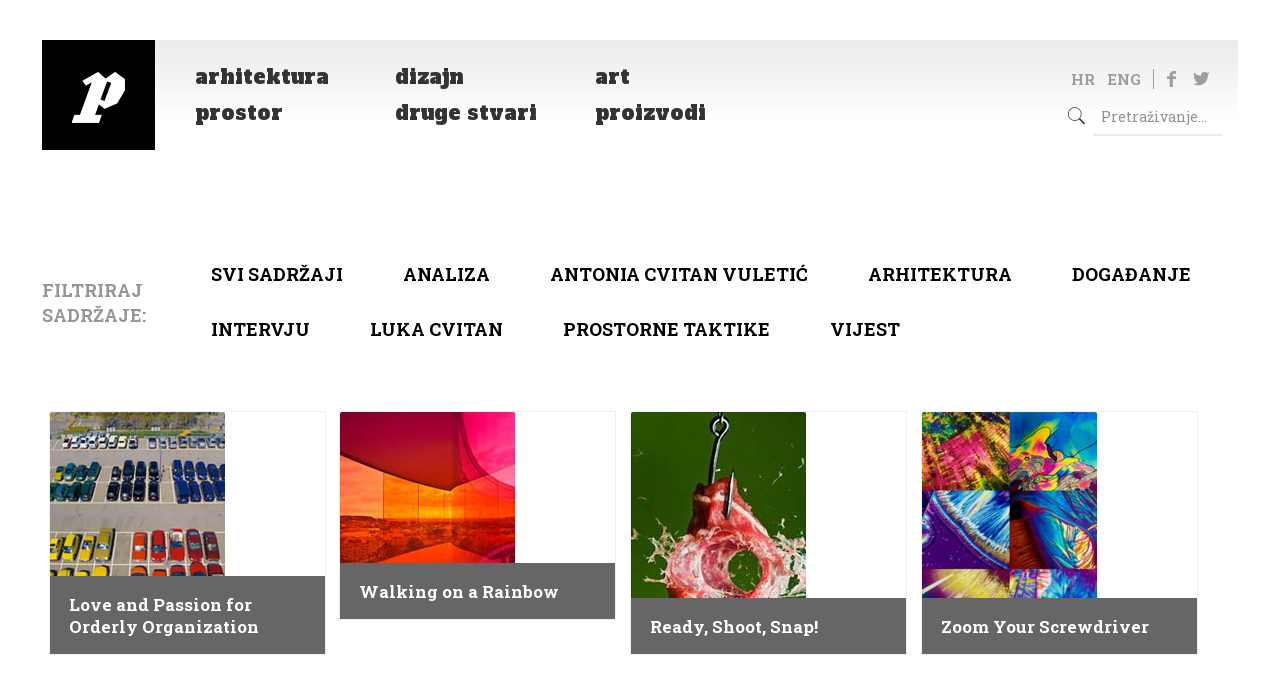

--- FILE ---
content_type: text/html; charset=UTF-8
request_url: https://pogledaj.to/oznaka/colors/
body_size: 144968
content:
<!DOCTYPE html>
<html lang="hr" class="no-js">

<head>

<meta charset="UTF-8" />
<title>colors &#8211; Pogledaj.to</title>
<meta name="format-detection" content="telephone=no">
<meta name="viewport" content="width=device-width, initial-scale=1, maximum-scale=1" />
<link rel="shortcut icon" href="/wp-content/uploads/2020/05/favicon.ico" type="image/x-icon" />
<link rel='dns-prefetch' href='//fonts.googleapis.com' />
<link rel='dns-prefetch' href='//s.w.org' />
<link rel="alternate" type="application/rss+xml" title="Pogledaj.to &raquo; Kanal" href="https://pogledaj.to/feed/" />
<link rel="alternate" type="application/rss+xml" title="Pogledaj.to &raquo; Kanal komentara" href="https://pogledaj.to/comments/feed/" />
<link rel="alternate" type="application/rss+xml" title="Pogledaj.to &raquo; colors Kanal oznaka" href="https://pogledaj.to/oznaka/colors/feed/" />
		<script type="text/javascript">
			window._wpemojiSettings = {"baseUrl":"https:\/\/s.w.org\/images\/core\/emoji\/12.0.0-1\/72x72\/","ext":".png","svgUrl":"https:\/\/s.w.org\/images\/core\/emoji\/12.0.0-1\/svg\/","svgExt":".svg","source":{"concatemoji":"https:\/\/pogledaj.to\/wp-includes\/js\/wp-emoji-release.min.js?ver=5.4.18"}};
			/*! This file is auto-generated */
			!function(e,a,t){var n,r,o,i=a.createElement("canvas"),p=i.getContext&&i.getContext("2d");function s(e,t){var a=String.fromCharCode;p.clearRect(0,0,i.width,i.height),p.fillText(a.apply(this,e),0,0);e=i.toDataURL();return p.clearRect(0,0,i.width,i.height),p.fillText(a.apply(this,t),0,0),e===i.toDataURL()}function c(e){var t=a.createElement("script");t.src=e,t.defer=t.type="text/javascript",a.getElementsByTagName("head")[0].appendChild(t)}for(o=Array("flag","emoji"),t.supports={everything:!0,everythingExceptFlag:!0},r=0;r<o.length;r++)t.supports[o[r]]=function(e){if(!p||!p.fillText)return!1;switch(p.textBaseline="top",p.font="600 32px Arial",e){case"flag":return s([127987,65039,8205,9895,65039],[127987,65039,8203,9895,65039])?!1:!s([55356,56826,55356,56819],[55356,56826,8203,55356,56819])&&!s([55356,57332,56128,56423,56128,56418,56128,56421,56128,56430,56128,56423,56128,56447],[55356,57332,8203,56128,56423,8203,56128,56418,8203,56128,56421,8203,56128,56430,8203,56128,56423,8203,56128,56447]);case"emoji":return!s([55357,56424,55356,57342,8205,55358,56605,8205,55357,56424,55356,57340],[55357,56424,55356,57342,8203,55358,56605,8203,55357,56424,55356,57340])}return!1}(o[r]),t.supports.everything=t.supports.everything&&t.supports[o[r]],"flag"!==o[r]&&(t.supports.everythingExceptFlag=t.supports.everythingExceptFlag&&t.supports[o[r]]);t.supports.everythingExceptFlag=t.supports.everythingExceptFlag&&!t.supports.flag,t.DOMReady=!1,t.readyCallback=function(){t.DOMReady=!0},t.supports.everything||(n=function(){t.readyCallback()},a.addEventListener?(a.addEventListener("DOMContentLoaded",n,!1),e.addEventListener("load",n,!1)):(e.attachEvent("onload",n),a.attachEvent("onreadystatechange",function(){"complete"===a.readyState&&t.readyCallback()})),(n=t.source||{}).concatemoji?c(n.concatemoji):n.wpemoji&&n.twemoji&&(c(n.twemoji),c(n.wpemoji)))}(window,document,window._wpemojiSettings);
		</script>
		<style type="text/css">
img.wp-smiley,
img.emoji {
	display: inline !important;
	border: none !important;
	box-shadow: none !important;
	height: 1em !important;
	width: 1em !important;
	margin: 0 .07em !important;
	vertical-align: -0.1em !important;
	background: none !important;
	padding: 0 !important;
}
</style>
	<link rel='stylesheet' id='botdetect-captcha-style-css'  href='https://pogledaj.to/wp-content/plugins/botdetect/botdetect/public/lbd_layout.css?ver=5.4.18' type='text/css' media='all' />
<link rel='stylesheet' id='wpfp-public-style-css'  href='https://pogledaj.to/wp-content/plugins/featured-post-creative/assets/css/wpfp-public.css?ver=1.1.4' type='text/css' media='all' />
<link rel='stylesheet' id='wpos-slick-style-css'  href='https://pogledaj.to/wp-content/plugins/wp-responsive-recent-post-slider/assets/css/slick.css?ver=2.3.1' type='text/css' media='all' />
<link rel='stylesheet' id='wppsac-public-style-css'  href='https://pogledaj.to/wp-content/plugins/wp-responsive-recent-post-slider/assets/css/recent-post-style.css?ver=2.3.1' type='text/css' media='all' />
<link rel='stylesheet' id='wordpress-popular-posts-css-css'  href='https://pogledaj.to/wp-content/plugins/wordpress-popular-posts/assets/css/wpp.css?ver=5.1.0' type='text/css' media='all' />
<link rel='stylesheet' id='mfn-base-css'  href='https://pogledaj.to/wp-content/themes/betheme/css/base.css?ver=21.5.9.3' type='text/css' media='all' />
<link rel='stylesheet' id='mfn-layout-css'  href='https://pogledaj.to/wp-content/themes/betheme/css/layout.css?ver=21.5.9.3' type='text/css' media='all' />
<link rel='stylesheet' id='mfn-shortcodes-css'  href='https://pogledaj.to/wp-content/themes/betheme/css/shortcodes.css?ver=21.5.9.3' type='text/css' media='all' />
<link rel='stylesheet' id='mfn-animations-css'  href='https://pogledaj.to/wp-content/themes/betheme/assets/animations/animations.min.css?ver=21.5.9.3' type='text/css' media='all' />
<link rel='stylesheet' id='mfn-jquery-ui-css'  href='https://pogledaj.to/wp-content/themes/betheme/assets/ui/jquery.ui.all.css?ver=21.5.9.3' type='text/css' media='all' />
<link rel='stylesheet' id='mfn-jplayer-css'  href='https://pogledaj.to/wp-content/themes/betheme/assets/jplayer/css/jplayer.blue.monday.css?ver=21.5.9.3' type='text/css' media='all' />
<link rel='stylesheet' id='mfn-responsive-css'  href='https://pogledaj.to/wp-content/themes/betheme/css/responsive.css?ver=21.5.9.3' type='text/css' media='all' />
<link rel='stylesheet' id='mfn-fonts-css'  href='https://fonts.googleapis.com/css?family=Roboto+Slab%3A1%2C300%2C400%2C400italic%2C500%2C700%2C700italic%7CAlfa+Slab+One%3A1%2C300%2C400%2C400italic%2C500%2C700%2C700italic&#038;ver=5.4.18' type='text/css' media='all' />
<style id='mfn-dynamic-inline-css' type='text/css'>
@media only screen and (min-width: 768px){body:not(.header-simple) #Top_bar #menu{display:block!important}.tr-menu #Top_bar #menu{background:none!important}#Top_bar .menu > li > ul.mfn-megamenu{width:984px}#Top_bar .menu > li > ul.mfn-megamenu > li{float:left}#Top_bar .menu > li > ul.mfn-megamenu > li.mfn-megamenu-cols-1{width:100%}#Top_bar .menu > li > ul.mfn-megamenu > li.mfn-megamenu-cols-2{width:50%}#Top_bar .menu > li > ul.mfn-megamenu > li.mfn-megamenu-cols-3{width:33.33%}#Top_bar .menu > li > ul.mfn-megamenu > li.mfn-megamenu-cols-4{width:25%}#Top_bar .menu > li > ul.mfn-megamenu > li.mfn-megamenu-cols-5{width:20%}#Top_bar .menu > li > ul.mfn-megamenu > li.mfn-megamenu-cols-6{width:16.66%}#Top_bar .menu > li > ul.mfn-megamenu > li > ul{display:block!important;position:inherit;left:auto;top:auto;border-width:0 1px 0 0}#Top_bar .menu > li > ul.mfn-megamenu > li:last-child > ul{border:0}#Top_bar .menu > li > ul.mfn-megamenu > li > ul li{width:auto}#Top_bar .menu > li > ul.mfn-megamenu a.mfn-megamenu-title{text-transform:uppercase;font-weight:400;background:none}#Top_bar .menu > li > ul.mfn-megamenu a .menu-arrow{display:none}.menuo-right #Top_bar .menu > li > ul.mfn-megamenu{left:auto;right:0}.menuo-right #Top_bar .menu > li > ul.mfn-megamenu-bg{box-sizing:border-box}#Top_bar .menu > li > ul.mfn-megamenu-bg{padding:20px 166px 20px 20px;background-repeat:no-repeat;background-position:right bottom}.rtl #Top_bar .menu > li > ul.mfn-megamenu-bg{padding-left:166px;padding-right:20px;background-position:left bottom}#Top_bar .menu > li > ul.mfn-megamenu-bg > li{background:none}#Top_bar .menu > li > ul.mfn-megamenu-bg > li a{border:none}#Top_bar .menu > li > ul.mfn-megamenu-bg > li > ul{background:none!important;-webkit-box-shadow:0 0 0 0;-moz-box-shadow:0 0 0 0;box-shadow:0 0 0 0}.mm-vertical #Top_bar .container{position:relative;}.mm-vertical #Top_bar .top_bar_left{position:static;}.mm-vertical #Top_bar .menu > li ul{box-shadow:0 0 0 0 transparent!important;background-image:none;}.mm-vertical #Top_bar .menu > li > ul.mfn-megamenu{width:98%!important;margin:0 1%;padding:20px 0;}.mm-vertical.header-plain #Top_bar .menu > li > ul.mfn-megamenu{width:100%!important;margin:0;}.mm-vertical #Top_bar .menu > li > ul.mfn-megamenu > li{display:table-cell;float:none!important;width:10%;padding:0 15px;border-right:1px solid rgba(0, 0, 0, 0.05);}.mm-vertical #Top_bar .menu > li > ul.mfn-megamenu > li:last-child{border-right-width:0}.mm-vertical #Top_bar .menu > li > ul.mfn-megamenu > li.hide-border{border-right-width:0}.mm-vertical #Top_bar .menu > li > ul.mfn-megamenu > li a{border-bottom-width:0;padding:9px 15px;line-height:120%;}.mm-vertical #Top_bar .menu > li > ul.mfn-megamenu a.mfn-megamenu-title{font-weight:700;}.rtl .mm-vertical #Top_bar .menu > li > ul.mfn-megamenu > li:first-child{border-right-width:0}.rtl .mm-vertical #Top_bar .menu > li > ul.mfn-megamenu > li:last-child{border-right-width:1px}.header-plain:not(.menuo-right) #Header .top_bar_left{width:auto!important}.header-stack.header-center #Top_bar #menu{display:inline-block!important}.header-simple #Top_bar #menu{display:none;height:auto;width:300px;bottom:auto;top:100%;right:1px;position:absolute;margin:0}.header-simple #Header a.responsive-menu-toggle{display:block;right:10px}.header-simple #Top_bar #menu > ul{width:100%;float:left}.header-simple #Top_bar #menu ul li{width:100%;padding-bottom:0;border-right:0;position:relative}.header-simple #Top_bar #menu ul li a{padding:0 20px;margin:0;display:block;height:auto;line-height:normal;border:none}.header-simple #Top_bar #menu ul li a:after{display:none}.header-simple #Top_bar #menu ul li a span{border:none;line-height:44px;display:inline;padding:0}.header-simple #Top_bar #menu ul li.submenu .menu-toggle{display:block;position:absolute;right:0;top:0;width:44px;height:44px;line-height:44px;font-size:30px;font-weight:300;text-align:center;cursor:pointer;color:#444;opacity:0.33;}.header-simple #Top_bar #menu ul li.submenu .menu-toggle:after{content:"+"}.header-simple #Top_bar #menu ul li.hover > .menu-toggle:after{content:"-"}.header-simple #Top_bar #menu ul li.hover a{border-bottom:0}.header-simple #Top_bar #menu ul.mfn-megamenu li .menu-toggle{display:none}.header-simple #Top_bar #menu ul li ul{position:relative!important;left:0!important;top:0;padding:0;margin:0!important;width:auto!important;background-image:none}.header-simple #Top_bar #menu ul li ul li{width:100%!important;display:block;padding:0;}.header-simple #Top_bar #menu ul li ul li a{padding:0 20px 0 30px}.header-simple #Top_bar #menu ul li ul li a .menu-arrow{display:none}.header-simple #Top_bar #menu ul li ul li a span{padding:0}.header-simple #Top_bar #menu ul li ul li a span:after{display:none!important}.header-simple #Top_bar .menu > li > ul.mfn-megamenu a.mfn-megamenu-title{text-transform:uppercase;font-weight:400}.header-simple #Top_bar .menu > li > ul.mfn-megamenu > li > ul{display:block!important;position:inherit;left:auto;top:auto}.header-simple #Top_bar #menu ul li ul li ul{border-left:0!important;padding:0;top:0}.header-simple #Top_bar #menu ul li ul li ul li a{padding:0 20px 0 40px}.rtl.header-simple #Top_bar #menu{left:1px;right:auto}.rtl.header-simple #Top_bar a.responsive-menu-toggle{left:10px;right:auto}.rtl.header-simple #Top_bar #menu ul li.submenu .menu-toggle{left:0;right:auto}.rtl.header-simple #Top_bar #menu ul li ul{left:auto!important;right:0!important}.rtl.header-simple #Top_bar #menu ul li ul li a{padding:0 30px 0 20px}.rtl.header-simple #Top_bar #menu ul li ul li ul li a{padding:0 40px 0 20px}.menu-highlight #Top_bar .menu > li{margin:0 2px}.menu-highlight:not(.header-creative) #Top_bar .menu > li > a{margin:20px 0;padding:0;-webkit-border-radius:5px;border-radius:5px}.menu-highlight #Top_bar .menu > li > a:after{display:none}.menu-highlight #Top_bar .menu > li > a span:not(.description){line-height:50px}.menu-highlight #Top_bar .menu > li > a span.description{display:none}.menu-highlight.header-stack #Top_bar .menu > li > a{margin:10px 0!important}.menu-highlight.header-stack #Top_bar .menu > li > a span:not(.description){line-height:40px}.menu-highlight.header-transparent #Top_bar .menu > li > a{margin:5px 0}.menu-highlight.header-simple #Top_bar #menu ul li,.menu-highlight.header-creative #Top_bar #menu ul li{margin:0}.menu-highlight.header-simple #Top_bar #menu ul li > a,.menu-highlight.header-creative #Top_bar #menu ul li > a{-webkit-border-radius:0;border-radius:0}.menu-highlight:not(.header-fixed):not(.header-simple) #Top_bar.is-sticky .menu > li > a{margin:10px 0!important;padding:5px 0!important}.menu-highlight:not(.header-fixed):not(.header-simple) #Top_bar.is-sticky .menu > li > a span{line-height:30px!important}.header-modern.menu-highlight.menuo-right .menu_wrapper{margin-right:20px}.menu-line-below #Top_bar .menu > li > a:after{top:auto;bottom:-4px}.menu-line-below #Top_bar.is-sticky .menu > li > a:after{top:auto;bottom:-4px}.menu-line-below-80 #Top_bar:not(.is-sticky) .menu > li > a:after{height:4px;left:10%;top:50%;margin-top:20px;width:80%}.menu-line-below-80-1 #Top_bar:not(.is-sticky) .menu > li > a:after{height:1px;left:10%;top:50%;margin-top:20px;width:80%}.menu-link-color #Top_bar .menu > li > a:after{display:none!important}.menu-arrow-top #Top_bar .menu > li > a:after{background:none repeat scroll 0 0 rgba(0,0,0,0)!important;border-color:#ccc transparent transparent;border-style:solid;border-width:7px 7px 0;display:block;height:0;left:50%;margin-left:-7px;top:0!important;width:0}.menu-arrow-top #Top_bar.is-sticky .menu > li > a:after{top:0!important}.menu-arrow-bottom #Top_bar .menu > li > a:after{background:none!important;border-color:transparent transparent #ccc;border-style:solid;border-width:0 7px 7px;display:block;height:0;left:50%;margin-left:-7px;top:auto;bottom:0;width:0}.menu-arrow-bottom #Top_bar.is-sticky .menu > li > a:after{top:auto;bottom:0}.menuo-no-borders #Top_bar .menu > li > a span{border-width:0!important}.menuo-no-borders #Header_creative #Top_bar .menu > li > a span{border-bottom-width:0}.menuo-no-borders.header-plain #Top_bar a#header_cart,.menuo-no-borders.header-plain #Top_bar a#search_button,.menuo-no-borders.header-plain #Top_bar .wpml-languages,.menuo-no-borders.header-plain #Top_bar a.action_button{border-width:0}.menuo-right #Top_bar .menu_wrapper{float:right}.menuo-right.header-stack:not(.header-center) #Top_bar .menu_wrapper{margin-right:150px}body.header-creative{padding-left:50px}body.header-creative.header-open{padding-left:250px}body.error404,body.under-construction,body.template-blank{padding-left:0!important}.header-creative.footer-fixed #Footer,.header-creative.footer-sliding #Footer,.header-creative.footer-stick #Footer.is-sticky{box-sizing:border-box;padding-left:50px;}.header-open.footer-fixed #Footer,.header-open.footer-sliding #Footer,.header-creative.footer-stick #Footer.is-sticky{padding-left:250px;}.header-rtl.header-creative.footer-fixed #Footer,.header-rtl.header-creative.footer-sliding #Footer,.header-rtl.header-creative.footer-stick #Footer.is-sticky{padding-left:0;padding-right:50px;}.header-rtl.header-open.footer-fixed #Footer,.header-rtl.header-open.footer-sliding #Footer,.header-rtl.header-creative.footer-stick #Footer.is-sticky{padding-right:250px;}#Header_creative{background-color:#fff;position:fixed;width:250px;height:100%;left:-200px;top:0;z-index:9002;-webkit-box-shadow:2px 0 4px 2px rgba(0,0,0,.15);box-shadow:2px 0 4px 2px rgba(0,0,0,.15)}#Header_creative .container{width:100%}#Header_creative .creative-wrapper{opacity:0;margin-right:50px}#Header_creative a.creative-menu-toggle{display:block;width:34px;height:34px;line-height:34px;font-size:22px;text-align:center;position:absolute;top:10px;right:8px;border-radius:3px}.admin-bar #Header_creative a.creative-menu-toggle{top:42px}#Header_creative #Top_bar{position:static;width:100%}#Header_creative #Top_bar .top_bar_left{width:100%!important;float:none}#Header_creative #Top_bar .top_bar_right{width:100%!important;float:none;height:auto;margin-bottom:35px;text-align:center;padding:0 20px;top:0;-webkit-box-sizing:border-box;-moz-box-sizing:border-box;box-sizing:border-box}#Header_creative #Top_bar .top_bar_right:before{display:none}#Header_creative #Top_bar .top_bar_right_wrapper{top:0}#Header_creative #Top_bar .logo{float:none;text-align:center;margin:15px 0}#Header_creative #Top_bar #menu{background-color:transparent}#Header_creative #Top_bar .menu_wrapper{float:none;margin:0 0 30px}#Header_creative #Top_bar .menu > li{width:100%;float:none;position:relative}#Header_creative #Top_bar .menu > li > a{padding:0;text-align:center}#Header_creative #Top_bar .menu > li > a:after{display:none}#Header_creative #Top_bar .menu > li > a span{border-right:0;border-bottom-width:1px;line-height:38px}#Header_creative #Top_bar .menu li ul{left:100%;right:auto;top:0;box-shadow:2px 2px 2px 0 rgba(0,0,0,0.03);-webkit-box-shadow:2px 2px 2px 0 rgba(0,0,0,0.03)}#Header_creative #Top_bar .menu > li > ul.mfn-megamenu{margin:0;width:700px!important;}#Header_creative #Top_bar .menu > li > ul.mfn-megamenu > li > ul{left:0}#Header_creative #Top_bar .menu li ul li a{padding-top:9px;padding-bottom:8px}#Header_creative #Top_bar .menu li ul li ul{top:0}#Header_creative #Top_bar .menu > li > a span.description{display:block;font-size:13px;line-height:28px!important;clear:both}#Header_creative #Top_bar .search_wrapper{left:100%;top:auto;bottom:0}#Header_creative #Top_bar a#header_cart{display:inline-block;float:none;top:3px}#Header_creative #Top_bar a#search_button{display:inline-block;float:none;top:3px}#Header_creative #Top_bar .wpml-languages{display:inline-block;float:none;top:0}#Header_creative #Top_bar .wpml-languages.enabled:hover a.active{padding-bottom:11px}#Header_creative #Top_bar .action_button{display:inline-block;float:none;top:16px;margin:0}#Header_creative #Top_bar .banner_wrapper{display:block;text-align:center}#Header_creative #Top_bar .banner_wrapper img{max-width:100%;height:auto;display:inline-block}#Header_creative #Action_bar{display:none;position:absolute;bottom:0;top:auto;clear:both;padding:0 20px;box-sizing:border-box}#Header_creative #Action_bar .contact_details{text-align:center;margin-bottom:20px}#Header_creative #Action_bar .contact_details li{padding:0}#Header_creative #Action_bar .social{float:none;text-align:center;padding:5px 0 15px}#Header_creative #Action_bar .social li{margin-bottom:2px}#Header_creative #Action_bar .social-menu{float:none;text-align:center}#Header_creative #Action_bar .social-menu li{border-color:rgba(0,0,0,.1)}#Header_creative .social li a{color:rgba(0,0,0,.5)}#Header_creative .social li a:hover{color:#000}#Header_creative .creative-social{position:absolute;bottom:10px;right:0;width:50px}#Header_creative .creative-social li{display:block;float:none;width:100%;text-align:center;margin-bottom:5px}.header-creative .fixed-nav.fixed-nav-prev{margin-left:50px}.header-creative.header-open .fixed-nav.fixed-nav-prev{margin-left:250px}.menuo-last #Header_creative #Top_bar .menu li.last ul{top:auto;bottom:0}.header-open #Header_creative{left:0}.header-open #Header_creative .creative-wrapper{opacity:1;margin:0!important;}.header-open #Header_creative .creative-menu-toggle,.header-open #Header_creative .creative-social{display:none}.header-open #Header_creative #Action_bar{display:block}body.header-rtl.header-creative{padding-left:0;padding-right:50px}.header-rtl #Header_creative{left:auto;right:-200px}.header-rtl #Header_creative .creative-wrapper{margin-left:50px;margin-right:0}.header-rtl #Header_creative a.creative-menu-toggle{left:8px;right:auto}.header-rtl #Header_creative .creative-social{left:0;right:auto}.header-rtl #Footer #back_to_top.sticky{right:125px}.header-rtl #popup_contact{right:70px}.header-rtl #Header_creative #Top_bar .menu li ul{left:auto;right:100%}.header-rtl #Header_creative #Top_bar .search_wrapper{left:auto;right:100%;}.header-rtl .fixed-nav.fixed-nav-prev{margin-left:0!important}.header-rtl .fixed-nav.fixed-nav-next{margin-right:50px}body.header-rtl.header-creative.header-open{padding-left:0;padding-right:250px!important}.header-rtl.header-open #Header_creative{left:auto;right:0}.header-rtl.header-open #Footer #back_to_top.sticky{right:325px}.header-rtl.header-open #popup_contact{right:270px}.header-rtl.header-open .fixed-nav.fixed-nav-next{margin-right:250px}#Header_creative.active{left:-1px;}.header-rtl #Header_creative.active{left:auto;right:-1px;}#Header_creative.active .creative-wrapper{opacity:1;margin:0}.header-creative .vc_row[data-vc-full-width]{padding-left:50px}.header-creative.header-open .vc_row[data-vc-full-width]{padding-left:250px}.header-open .vc_parallax .vc_parallax-inner { left:auto; width: calc(100% - 250px); }.header-open.header-rtl .vc_parallax .vc_parallax-inner { left:0; right:auto; }#Header_creative.scroll{height:100%;overflow-y:auto}#Header_creative.scroll:not(.dropdown) .menu li ul{display:none!important}#Header_creative.scroll #Action_bar{position:static}#Header_creative.dropdown{outline:none}#Header_creative.dropdown #Top_bar .menu_wrapper{float:left}#Header_creative.dropdown #Top_bar #menu ul li{position:relative;float:left}#Header_creative.dropdown #Top_bar #menu ul li a:after{display:none}#Header_creative.dropdown #Top_bar #menu ul li a span{line-height:38px;padding:0}#Header_creative.dropdown #Top_bar #menu ul li.submenu .menu-toggle{display:block;position:absolute;right:0;top:0;width:38px;height:38px;line-height:38px;font-size:26px;font-weight:300;text-align:center;cursor:pointer;color:#444;opacity:0.33;}#Header_creative.dropdown #Top_bar #menu ul li.submenu .menu-toggle:after{content:"+"}#Header_creative.dropdown #Top_bar #menu ul li.hover > .menu-toggle:after{content:"-"}#Header_creative.dropdown #Top_bar #menu ul li.hover a{border-bottom:0}#Header_creative.dropdown #Top_bar #menu ul.mfn-megamenu li .menu-toggle{display:none}#Header_creative.dropdown #Top_bar #menu ul li ul{position:relative!important;left:0!important;top:0;padding:0;margin-left:0!important;width:auto!important;background-image:none}#Header_creative.dropdown #Top_bar #menu ul li ul li{width:100%!important}#Header_creative.dropdown #Top_bar #menu ul li ul li a{padding:0 10px;text-align:center}#Header_creative.dropdown #Top_bar #menu ul li ul li a .menu-arrow{display:none}#Header_creative.dropdown #Top_bar #menu ul li ul li a span{padding:0}#Header_creative.dropdown #Top_bar #menu ul li ul li a span:after{display:none!important}#Header_creative.dropdown #Top_bar .menu > li > ul.mfn-megamenu a.mfn-megamenu-title{text-transform:uppercase;font-weight:400}#Header_creative.dropdown #Top_bar .menu > li > ul.mfn-megamenu > li > ul{display:block!important;position:inherit;left:auto;top:auto}#Header_creative.dropdown #Top_bar #menu ul li ul li ul{border-left:0!important;padding:0;top:0}#Header_creative{transition: left .5s ease-in-out, right .5s ease-in-out;}#Header_creative .creative-wrapper{transition: opacity .5s ease-in-out, margin 0s ease-in-out .5s;}#Header_creative.active .creative-wrapper{transition: opacity .5s ease-in-out, margin 0s ease-in-out;}}@media only screen and (min-width: 768px){#Top_bar.is-sticky{position:fixed!important;width:100%;left:0;top:-60px;height:60px;z-index:701;background:#fff;opacity:.97;-webkit-box-shadow:0 2px 5px 0 rgba(0,0,0,0.1);-moz-box-shadow:0 2px 5px 0 rgba(0,0,0,0.1);box-shadow:0 2px 5px 0 rgba(0,0,0,0.1)}.layout-boxed.header-boxed #Top_bar.is-sticky{max-width:768px;left:50%;-webkit-transform:translateX(-50%);transform:translateX(-50%)}#Top_bar.is-sticky .top_bar_left,#Top_bar.is-sticky .top_bar_right,#Top_bar.is-sticky .top_bar_right:before{background:none}#Top_bar.is-sticky .top_bar_right{top:-4px;height:auto;}#Top_bar.is-sticky .top_bar_right_wrapper{top:15px}.header-plain #Top_bar.is-sticky .top_bar_right_wrapper{top:0}#Top_bar.is-sticky .logo{width:auto;margin:0 30px 0 20px;padding:0}#Top_bar.is-sticky #logo,#Top_bar.is-sticky .custom-logo-link{padding:5px 0!important;height:50px!important;line-height:50px!important}.logo-no-sticky-padding #Top_bar.is-sticky #logo{height:60px!important;line-height:60px!important}#Top_bar.is-sticky #logo img.logo-main{display:none}#Top_bar.is-sticky #logo img.logo-sticky{display:inline;max-height:35px;}#Top_bar.is-sticky .menu_wrapper{clear:none}#Top_bar.is-sticky .menu_wrapper .menu > li > a{padding:15px 0}#Top_bar.is-sticky .menu > li > a,#Top_bar.is-sticky .menu > li > a span{line-height:30px}#Top_bar.is-sticky .menu > li > a:after{top:auto;bottom:-4px}#Top_bar.is-sticky .menu > li > a span.description{display:none}#Top_bar.is-sticky .secondary_menu_wrapper,#Top_bar.is-sticky .banner_wrapper{display:none}.header-overlay #Top_bar.is-sticky{display:none}.sticky-dark #Top_bar.is-sticky,.sticky-dark #Top_bar.is-sticky #menu{background:rgba(0,0,0,.8)}.sticky-dark #Top_bar.is-sticky .menu > li > a{color:#fff}.sticky-dark #Top_bar.is-sticky .top_bar_right a:not(.action_button){color:rgba(255,255,255,.8)}.sticky-dark #Top_bar.is-sticky .wpml-languages a.active,.sticky-dark #Top_bar.is-sticky .wpml-languages ul.wpml-lang-dropdown{background:rgba(0,0,0,0.1);border-color:rgba(0,0,0,0.1)}.sticky-white #Top_bar.is-sticky,.sticky-white #Top_bar.is-sticky #menu{background:rgba(255,255,255,.8)}.sticky-white #Top_bar.is-sticky .menu > li > a{color:#222}.sticky-white #Top_bar.is-sticky .top_bar_right a:not(.action_button){color:rgba(0,0,0,.8)}.sticky-white #Top_bar.is-sticky .wpml-languages a.active,.sticky-white #Top_bar.is-sticky .wpml-languages ul.wpml-lang-dropdown{background:rgba(255,255,255,0.1);border-color:rgba(0,0,0,0.1)}}@media only screen and (min-width: 768px) and (max-width: 768px){.header_placeholder{height:0!important}}@media only screen and (max-width: 767px){#Top_bar #menu{display:none;height:auto;width:300px;bottom:auto;top:100%;right:1px;position:absolute;margin:0}#Top_bar a.responsive-menu-toggle{display:block}#Top_bar #menu > ul{width:100%;float:left}#Top_bar #menu ul li{width:100%;padding-bottom:0;border-right:0;position:relative}#Top_bar #menu ul li a{padding:0 25px;margin:0;display:block;height:auto;line-height:normal;border:none}#Top_bar #menu ul li a:after{display:none}#Top_bar #menu ul li a span{border:none;line-height:44px;display:inline;padding:0}#Top_bar #menu ul li a span.description{margin:0 0 0 5px}#Top_bar #menu ul li.submenu .menu-toggle{display:block;position:absolute;right:15px;top:0;width:44px;height:44px;line-height:44px;font-size:30px;font-weight:300;text-align:center;cursor:pointer;color:#444;opacity:0.33;}#Top_bar #menu ul li.submenu .menu-toggle:after{content:"+"}#Top_bar #menu ul li.hover > .menu-toggle:after{content:"-"}#Top_bar #menu ul li.hover a{border-bottom:0}#Top_bar #menu ul li a span:after{display:none!important}#Top_bar #menu ul.mfn-megamenu li .menu-toggle{display:none}#Top_bar #menu ul li ul{position:relative!important;left:0!important;top:0;padding:0;margin-left:0!important;width:auto!important;background-image:none!important;box-shadow:0 0 0 0 transparent!important;-webkit-box-shadow:0 0 0 0 transparent!important}#Top_bar #menu ul li ul li{width:100%!important}#Top_bar #menu ul li ul li a{padding:0 20px 0 35px}#Top_bar #menu ul li ul li a .menu-arrow{display:none}#Top_bar #menu ul li ul li a span{padding:0}#Top_bar #menu ul li ul li a span:after{display:none!important}#Top_bar .menu > li > ul.mfn-megamenu a.mfn-megamenu-title{text-transform:uppercase;font-weight:400}#Top_bar .menu > li > ul.mfn-megamenu > li > ul{display:block!important;position:inherit;left:auto;top:auto}#Top_bar #menu ul li ul li ul{border-left:0!important;padding:0;top:0}#Top_bar #menu ul li ul li ul li a{padding:0 20px 0 45px}.rtl #Top_bar #menu{left:1px;right:auto}.rtl #Top_bar a.responsive-menu-toggle{left:20px;right:auto}.rtl #Top_bar #menu ul li.submenu .menu-toggle{left:15px;right:auto;border-left:none;border-right:1px solid #eee}.rtl #Top_bar #menu ul li ul{left:auto!important;right:0!important}.rtl #Top_bar #menu ul li ul li a{padding:0 30px 0 20px}.rtl #Top_bar #menu ul li ul li ul li a{padding:0 40px 0 20px}.header-stack .menu_wrapper a.responsive-menu-toggle{position:static!important;margin:11px 0!important}.header-stack .menu_wrapper #menu{left:0;right:auto}.rtl.header-stack #Top_bar #menu{left:auto;right:0}.admin-bar #Header_creative{top:32px}.header-creative.layout-boxed{padding-top:85px}.header-creative.layout-full-width #Wrapper{padding-top:60px}#Header_creative{position:fixed;width:100%;left:0!important;top:0;z-index:1001}#Header_creative .creative-wrapper{display:block!important;opacity:1!important}#Header_creative .creative-menu-toggle,#Header_creative .creative-social{display:none!important;opacity:1!important}#Header_creative #Top_bar{position:static;width:100%}#Header_creative #Top_bar #logo,#Header_creative #Top_bar .custom-logo-link{height:50px;line-height:50px;padding:5px 0}#Header_creative #Top_bar #logo img.logo-sticky{max-height:40px!important}#Header_creative #logo img.logo-main{display:none}#Header_creative #logo img.logo-sticky{display:inline-block}.logo-no-sticky-padding #Header_creative #Top_bar #logo{height:60px;line-height:60px;padding:0}.logo-no-sticky-padding #Header_creative #Top_bar #logo img.logo-sticky{max-height:60px!important}#Header_creative #Action_bar{display:none}#Header_creative #Top_bar .top_bar_right{height:60px;top:0}#Header_creative #Top_bar .top_bar_right:before{display:none}#Header_creative #Top_bar .top_bar_right_wrapper{top:0;padding-top:9px}#Header_creative.scroll{overflow:visible!important}}#Header_wrapper, #Intro {background-color: #ffffff;}#Subheader {background-color: rgba(255,255,255,1);}.header-classic #Action_bar, .header-fixed #Action_bar, .header-plain #Action_bar, .header-split #Action_bar, .header-stack #Action_bar {background-color: #292b33;}#Sliding-top {background-color: #545454;}#Sliding-top a.sliding-top-control {border-right-color: #545454;}#Sliding-top.st-center a.sliding-top-control,#Sliding-top.st-left a.sliding-top-control {border-top-color: #545454;}#Footer {background-color: #ffffff;}body, ul.timeline_items, .icon_box a .desc, .icon_box a:hover .desc, .feature_list ul li a, .list_item a, .list_item a:hover,.widget_recent_entries ul li a, .flat_box a, .flat_box a:hover, .story_box .desc, .content_slider.carouselul li a .title,.content_slider.flat.description ul li .desc, .content_slider.flat.description ul li a .desc, .post-nav.minimal a i {color: #626262;}.post-nav.minimal a svg {fill: #626262;}.themecolor, .opening_hours .opening_hours_wrapper li span, .fancy_heading_icon .icon_top,.fancy_heading_arrows .icon-right-dir, .fancy_heading_arrows .icon-left-dir, .fancy_heading_line .title,.button-love a.mfn-love, .format-link .post-title .icon-link, .pager-single > span, .pager-single a:hover,.widget_meta ul, .widget_pages ul, .widget_rss ul, .widget_mfn_recent_comments ul li:after, .widget_archive ul,.widget_recent_comments ul li:after, .widget_nav_menu ul, .woocommerce ul.products li.product .price, .shop_slider .shop_slider_ul li .item_wrapper .price,.woocommerce-page ul.products li.product .price, .widget_price_filter .price_label .from, .widget_price_filter .price_label .to,.woocommerce ul.product_list_widget li .quantity .amount, .woocommerce .product div.entry-summary .price, .woocommerce .star-rating span,#Error_404 .error_pic i, .style-simple #Filters .filters_wrapper ul li a:hover, .style-simple #Filters .filters_wrapper ul li.current-cat a,.style-simple .quick_fact .title {color: #e00032;}.themebg,#comments .commentlist > li .reply a.comment-reply-link,#Filters .filters_wrapper ul li a:hover,#Filters .filters_wrapper ul li.current-cat a,.fixed-nav .arrow,.offer_thumb .slider_pagination a:before,.offer_thumb .slider_pagination a.selected:after,.pager .pages a:hover,.pager .pages a.active,.pager .pages span.page-numbers.current,.pager-single span:after,.portfolio_group.exposure .portfolio-item .desc-inner .line,.Recent_posts ul li .desc:after,.Recent_posts ul li .photo .c,.slider_pagination a.selected,.slider_pagination .slick-active a,.slider_pagination a.selected:after,.slider_pagination .slick-active a:after,.testimonials_slider .slider_images,.testimonials_slider .slider_images a:after,.testimonials_slider .slider_images:before,#Top_bar a#header_cart span,.widget_categories ul,.widget_mfn_menu ul li a:hover,.widget_mfn_menu ul li.current-menu-item:not(.current-menu-ancestor) > a,.widget_mfn_menu ul li.current_page_item:not(.current_page_ancestor) > a,.widget_product_categories ul,.widget_recent_entries ul li:after,.woocommerce-account table.my_account_orders .order-number a,.woocommerce-MyAccount-navigation ul li.is-active a,.style-simple .accordion .question:after,.style-simple .faq .question:after,.style-simple .icon_box .desc_wrapper .title:before,.style-simple #Filters .filters_wrapper ul li a:after,.style-simple .article_box .desc_wrapper p:after,.style-simple .sliding_box .desc_wrapper:after,.style-simple .trailer_box:hover .desc,.tp-bullets.simplebullets.round .bullet.selected,.tp-bullets.simplebullets.round .bullet.selected:after,.tparrows.default,.tp-bullets.tp-thumbs .bullet.selected:after{background-color: #e00032;}.Latest_news ul li .photo, .Recent_posts.blog_news ul li .photo, .style-simple .opening_hours .opening_hours_wrapper li label,.style-simple .timeline_items li:hover h3, .style-simple .timeline_items li:nth-child(even):hover h3,.style-simple .timeline_items li:hover .desc, .style-simple .timeline_items li:nth-child(even):hover,.style-simple .offer_thumb .slider_pagination a.selected {border-color: #e00032;}a {color: #626262;}a:hover {color: #000000;}*::-moz-selection {background-color: #e00032;color: white;}*::selection {background-color: #e00032;color: white;}.blockquote p.author span, .counter .desc_wrapper .title, .article_box .desc_wrapper p, .team .desc_wrapper p.subtitle,.pricing-box .plan-header p.subtitle, .pricing-box .plan-header .price sup.period, .chart_box p, .fancy_heading .inside,.fancy_heading_line .slogan, .post-meta, .post-meta a, .post-footer, .post-footer a span.label, .pager .pages a, .button-love a .label,.pager-single a, #comments .commentlist > li .comment-author .says, .fixed-nav .desc .date, .filters_buttons li.label, .Recent_posts ul li a .desc .date,.widget_recent_entries ul li .post-date, .tp_recent_tweets .twitter_time, .widget_price_filter .price_label, .shop-filters .woocommerce-result-count,.woocommerce ul.product_list_widget li .quantity, .widget_shopping_cart ul.product_list_widget li dl, .product_meta .posted_in,.woocommerce .shop_table .product-name .variation > dd, .shipping-calculator-button:after,.shop_slider .shop_slider_ul li .item_wrapper .price del,.testimonials_slider .testimonials_slider_ul li .author span, .testimonials_slider .testimonials_slider_ul li .author span a, .Latest_news ul li .desc_footer,.share-simple-wrapper .icons a {color: #a8a8a8;}h1, h1 a, h1 a:hover, .text-logo #logo { color: #000000; }h2, h2 a, h2 a:hover { color: #000000; }h3, h3 a, h3 a:hover { color: #000000; }h4, h4 a, h4 a:hover, .style-simple .sliding_box .desc_wrapper h4 { color: #000000; }h5, h5 a, h5 a:hover { color: #000000; }h6, h6 a, h6 a:hover,a.content_link .title { color: #000000; }.dropcap, .highlight:not(.highlight_image) {background-color: #e00032;}a.button, a.tp-button {background-color: #f7f7f7;color: #747474;}.button-stroke a.button, .button-stroke a.button .button_icon i, .button-stroke a.tp-button {border-color: #f7f7f7;color: #747474;}.button-stroke a:hover.button, .button-stroke a:hover.tp-button {background-color: #f7f7f7 !important;color: #fff;}a.button_theme, a.tp-button.button_theme,button, input[type="submit"], input[type="reset"], input[type="button"] {background-color: #e00032;color: #ffffff;}.button-stroke a.button.button_theme,.button-stroke a.button.button_theme .button_icon i, .button-stroke a.tp-button.button_theme,.button-stroke button, .button-stroke input[type="submit"], .button-stroke input[type="reset"], .button-stroke input[type="button"] {border-color: #e00032;color: #e00032 !important;}.button-stroke a.button.button_theme:hover, .button-stroke a.tp-button.button_theme:hover,.button-stroke button:hover, .button-stroke input[type="submit"]:hover, .button-stroke input[type="reset"]:hover, .button-stroke input[type="button"]:hover {background-color: #e00032 !important;color: #ffffff !important;}a.mfn-link {color: #656B6F;}a.mfn-link-2 span, a:hover.mfn-link-2 span:before, a.hover.mfn-link-2 span:before, a.mfn-link-5 span, a.mfn-link-8:after, a.mfn-link-8:before {background: #e00032;}a:hover.mfn-link {color: #e00032;}a.mfn-link-2 span:before, a:hover.mfn-link-4:before, a:hover.mfn-link-4:after, a.hover.mfn-link-4:before, a.hover.mfn-link-4:after, a.mfn-link-5:before, a.mfn-link-7:after, a.mfn-link-7:before {background: #c3022c;}a.mfn-link-6:before {border-bottom-color: #c3022c;}.woocommerce #respond input#submit,.woocommerce a.button,.woocommerce button.button,.woocommerce input.button,.woocommerce #respond input#submit:hover,.woocommerce a.button:hover,.woocommerce button.button:hover,.woocommerce input.button:hover{background-color: #e00032;color: #fff;}.woocommerce #respond input#submit.alt,.woocommerce a.button.alt,.woocommerce button.button.alt,.woocommerce input.button.alt,.woocommerce #respond input#submit.alt:hover,.woocommerce a.button.alt:hover,.woocommerce button.button.alt:hover,.woocommerce input.button.alt:hover{background-color: #e00032;color: #fff;}.woocommerce #respond input#submit.disabled,.woocommerce #respond input#submit:disabled,.woocommerce #respond input#submit[disabled]:disabled,.woocommerce a.button.disabled,.woocommerce a.button:disabled,.woocommerce a.button[disabled]:disabled,.woocommerce button.button.disabled,.woocommerce button.button:disabled,.woocommerce button.button[disabled]:disabled,.woocommerce input.button.disabled,.woocommerce input.button:disabled,.woocommerce input.button[disabled]:disabled{background-color: #e00032;color: #fff;}.woocommerce #respond input#submit.disabled:hover,.woocommerce #respond input#submit:disabled:hover,.woocommerce #respond input#submit[disabled]:disabled:hover,.woocommerce a.button.disabled:hover,.woocommerce a.button:disabled:hover,.woocommerce a.button[disabled]:disabled:hover,.woocommerce button.button.disabled:hover,.woocommerce button.button:disabled:hover,.woocommerce button.button[disabled]:disabled:hover,.woocommerce input.button.disabled:hover,.woocommerce input.button:disabled:hover,.woocommerce input.button[disabled]:disabled:hover{background-color: #e00032;color: #fff;}.button-stroke.woocommerce-page #respond input#submit,.button-stroke.woocommerce-page a.button,.button-stroke.woocommerce-page button.button,.button-stroke.woocommerce-page input.button{border: 2px solid #e00032 !important;color: #e00032 !important;}.button-stroke.woocommerce-page #respond input#submit:hover,.button-stroke.woocommerce-page a.button:hover,.button-stroke.woocommerce-page button.button:hover,.button-stroke.woocommerce-page input.button:hover{background-color: #e00032 !important;color: #fff !important;}.column_column ul, .column_column ol, .the_content_wrapper ul, .the_content_wrapper ol {color: #626262;}.hr_color, .hr_color hr, .hr_dots span {color: #626262;background: #626262;}.hr_zigzag i {color: #626262;}.highlight-left:after,.highlight-right:after {background: #e00032;}@media only screen and (max-width: 767px) {.highlight-left .wrap:first-child,.highlight-right .wrap:last-child {background: #e00032;}}#Header .top_bar_left, .header-classic #Top_bar, .header-plain #Top_bar, .header-stack #Top_bar, .header-split #Top_bar,.header-fixed #Top_bar, .header-below #Top_bar, #Header_creative, #Top_bar #menu, .sticky-tb-color #Top_bar.is-sticky {background-color: #000000;}#Top_bar .wpml-languages a.active, #Top_bar .wpml-languages ul.wpml-lang-dropdown {background-color: #000000;}#Top_bar .top_bar_right:before {background-color: #000000;}#Header .top_bar_right {background-color: #000000;}#Top_bar .top_bar_right a:not(.action_button) {color: #333333;}a.action_button{background-color: #f7f7f7;color: #747474;}.button-stroke a.action_button{border-color: #f7f7f7;}.button-stroke a.action_button:hover{background-color: #f7f7f7!important;}#Top_bar .menu > li > a,#Top_bar #menu ul li.submenu .menu-toggle {color: #ffffff;}#Top_bar .menu > li.current-menu-item > a,#Top_bar .menu > li.current_page_item > a,#Top_bar .menu > li.current-menu-parent > a,#Top_bar .menu > li.current-page-parent > a,#Top_bar .menu > li.current-menu-ancestor > a,#Top_bar .menu > li.current-page-ancestor > a,#Top_bar .menu > li.current_page_ancestor > a,#Top_bar .menu > li.hover > a {color: #ffffff;}#Top_bar .menu > li a:after {background: #ffffff;}.menuo-arrows #Top_bar .menu > li.submenu > a > span:not(.description)::after {border-top-color: #ffffff;}#Top_bar .menu > li.current-menu-item.submenu > a > span:not(.description)::after,#Top_bar .menu > li.current_page_item.submenu > a > span:not(.description)::after,#Top_bar .menu > li.current-menu-parent.submenu > a > span:not(.description)::after,#Top_bar .menu > li.current-page-parent.submenu > a > span:not(.description)::after,#Top_bar .menu > li.current-menu-ancestor.submenu > a > span:not(.description)::after,#Top_bar .menu > li.current-page-ancestor.submenu > a > span:not(.description)::after,#Top_bar .menu > li.current_page_ancestor.submenu > a > span:not(.description)::after,#Top_bar .menu > li.hover.submenu > a > span:not(.description)::after {border-top-color: #ffffff;}.menu-highlight #Top_bar #menu > ul > li.current-menu-item > a,.menu-highlight #Top_bar #menu > ul > li.current_page_item > a,.menu-highlight #Top_bar #menu > ul > li.current-menu-parent > a,.menu-highlight #Top_bar #menu > ul > li.current-page-parent > a,.menu-highlight #Top_bar #menu > ul > li.current-menu-ancestor > a,.menu-highlight #Top_bar #menu > ul > li.current-page-ancestor > a,.menu-highlight #Top_bar #menu > ul > li.current_page_ancestor > a,.menu-highlight #Top_bar #menu > ul > li.hover > a {background: #F2F2F2;}.menu-arrow-bottom #Top_bar .menu > li > a:after { border-bottom-color: #ffffff;}.menu-arrow-top #Top_bar .menu > li > a:after {border-top-color: #ffffff;}.header-plain #Top_bar .menu > li.current-menu-item > a,.header-plain #Top_bar .menu > li.current_page_item > a,.header-plain #Top_bar .menu > li.current-menu-parent > a,.header-plain #Top_bar .menu > li.current-page-parent > a,.header-plain #Top_bar .menu > li.current-menu-ancestor > a,.header-plain #Top_bar .menu > li.current-page-ancestor > a,.header-plain #Top_bar .menu > li.current_page_ancestor > a,.header-plain #Top_bar .menu > li.hover > a,.header-plain #Top_bar a:hover#header_cart,.header-plain #Top_bar a:hover#search_button,.header-plain #Top_bar .wpml-languages:hover,.header-plain #Top_bar .wpml-languages ul.wpml-lang-dropdown {background: #F2F2F2;color: #ffffff;}.header-plain #Top_bar,.header-plain #Top_bar .menu > li > a span:not(.description),.header-plain #Top_bar a#header_cart,.header-plain #Top_bar a#search_button,.header-plain #Top_bar .wpml-languages,.header-plain #Top_bar a.action_button {border-color: #F2F2F2;}#Top_bar .menu > li ul {background-color: #F2F2F2;}#Top_bar .menu > li ul li a {color: #5f5f5f;}#Top_bar .menu > li ul li a:hover,#Top_bar .menu > li ul li.hover > a {color: #2e2e2e;}#Top_bar .search_wrapper {background: #e00032;}.overlay-menu-toggle {color: #ffffff !important;background: transparent;}#Overlay {background: rgba(224,0,50,0.95);}#overlay-menu ul li a, .header-overlay .overlay-menu-toggle.focus {color: #FFFFFF;}#overlay-menu ul li.current-menu-item > a,#overlay-menu ul li.current_page_item > a,#overlay-menu ul li.current-menu-parent > a,#overlay-menu ul li.current-page-parent > a,#overlay-menu ul li.current-menu-ancestor > a,#overlay-menu ul li.current-page-ancestor > a,#overlay-menu ul li.current_page_ancestor > a {color: #fab7c4;}#Top_bar .responsive-menu-toggle,#Header_creative .creative-menu-toggle,#Header_creative .responsive-menu-toggle {color: #ffffff;background: transparent;}#Side_slide{background-color: #191919;border-color: #191919;}#Side_slide,#Side_slide .search-wrapper input.field,#Side_slide a:not(.action_button),#Side_slide #menu ul li.submenu .menu-toggle{color: #A6A6A6;}#Side_slide a:not(.action_button):hover,#Side_slide a.active,#Side_slide #menu ul li.hover > .menu-toggle{color: #FFFFFF;}#Side_slide #menu ul li.current-menu-item > a,#Side_slide #menu ul li.current_page_item > a,#Side_slide #menu ul li.current-menu-parent > a,#Side_slide #menu ul li.current-page-parent > a,#Side_slide #menu ul li.current-menu-ancestor > a,#Side_slide #menu ul li.current-page-ancestor > a,#Side_slide #menu ul li.current_page_ancestor > a,#Side_slide #menu ul li.hover > a,#Side_slide #menu ul li:hover > a{color: #FFFFFF;}#Action_bar .contact_details{color: #bbbbbb}#Action_bar .contact_details a{color: #e00032}#Action_bar .contact_details a:hover{color: #e00032}#Action_bar .social li a,#Header_creative .social li a,#Action_bar:not(.creative) .social-menu a{color: #bbbbbb}#Action_bar .social li a:hover,#Header_creative .social li a:hover,#Action_bar:not(.creative) .social-menu a:hover{color: #FFFFFF}#Subheader .title{color: #000000;}#Subheader ul.breadcrumbs li, #Subheader ul.breadcrumbs li a{color: rgba(0,0,0,0.6);}#Footer, #Footer .widget_recent_entries ul li a {color: #cccccc;}#Footer a {color: #e00032;}#Footer a:hover {color: #e00032;}#Footer h1, #Footer h1 a, #Footer h1 a:hover,#Footer h2, #Footer h2 a, #Footer h2 a:hover,#Footer h3, #Footer h3 a, #Footer h3 a:hover,#Footer h4, #Footer h4 a, #Footer h4 a:hover,#Footer h5, #Footer h5 a, #Footer h5 a:hover,#Footer h6, #Footer h6 a, #Footer h6 a:hover {color: #ffffff;}#Footer .themecolor, #Footer .widget_meta ul, #Footer .widget_pages ul, #Footer .widget_rss ul, #Footer .widget_mfn_recent_comments ul li:after, #Footer .widget_archive ul,#Footer .widget_recent_comments ul li:after, #Footer .widget_nav_menu ul, #Footer .widget_price_filter .price_label .from, #Footer .widget_price_filter .price_label .to,#Footer .star-rating span {color: #e00032;}#Footer .themebg, #Footer .widget_categories ul, #Footer .Recent_posts ul li .desc:after, #Footer .Recent_posts ul li .photo .c,#Footer .widget_recent_entries ul li:after, #Footer .widget_mfn_menu ul li a:hover, #Footer .widget_product_categories ul {background-color: #e00032;}#Footer .Recent_posts ul li a .desc .date, #Footer .widget_recent_entries ul li .post-date, #Footer .tp_recent_tweets .twitter_time,#Footer .widget_price_filter .price_label, #Footer .shop-filters .woocommerce-result-count, #Footer ul.product_list_widget li .quantity,#Footer .widget_shopping_cart ul.product_list_widget li dl {color: #a8a8a8;}#Footer .footer_copy .social li a,#Footer .footer_copy .social-menu a{color: #65666C;}#Footer .footer_copy .social li a:hover,#Footer .footer_copy .social-menu a:hover{color: #FFFFFF;}#Footer .footer_copy{border-top-color: rgba(255,255,255,0.1);}a#back_to_top.button.button_js,#popup_contact > a.button{color: #65666C;background:transparent;-webkit-box-shadow:none;box-shadow:none;}a#back_to_top.button.button_js:after,#popup_contact > a.button:after{display:none;}#Sliding-top, #Sliding-top .widget_recent_entries ul li a {color: #cccccc;}#Sliding-top a {color: #0095eb;}#Sliding-top a:hover {color: #007cc3;}#Sliding-top h1, #Sliding-top h1 a, #Sliding-top h1 a:hover,#Sliding-top h2, #Sliding-top h2 a, #Sliding-top h2 a:hover,#Sliding-top h3, #Sliding-top h3 a, #Sliding-top h3 a:hover,#Sliding-top h4, #Sliding-top h4 a, #Sliding-top h4 a:hover,#Sliding-top h5, #Sliding-top h5 a, #Sliding-top h5 a:hover,#Sliding-top h6, #Sliding-top h6 a, #Sliding-top h6 a:hover {color: #ffffff;}#Sliding-top .themecolor, #Sliding-top .widget_meta ul, #Sliding-top .widget_pages ul, #Sliding-top .widget_rss ul, #Sliding-top .widget_mfn_recent_comments ul li:after, #Sliding-top .widget_archive ul,#Sliding-top .widget_recent_comments ul li:after, #Sliding-top .widget_nav_menu ul, #Sliding-top .widget_price_filter .price_label .from, #Sliding-top .widget_price_filter .price_label .to,#Sliding-top .star-rating span {color: #0095eb;}#Sliding-top .themebg, #Sliding-top .widget_categories ul, #Sliding-top .Recent_posts ul li .desc:after, #Sliding-top .Recent_posts ul li .photo .c,#Sliding-top .widget_recent_entries ul li:after, #Sliding-top .widget_mfn_menu ul li a:hover, #Sliding-top .widget_product_categories ul {background-color: #0095eb;}#Sliding-top .Recent_posts ul li a .desc .date, #Sliding-top .widget_recent_entries ul li .post-date, #Sliding-top .tp_recent_tweets .twitter_time,#Sliding-top .widget_price_filter .price_label, #Sliding-top .shop-filters .woocommerce-result-count, #Sliding-top ul.product_list_widget li .quantity,#Sliding-top .widget_shopping_cart ul.product_list_widget li dl {color: #a8a8a8;}blockquote, blockquote a, blockquote a:hover {color: #444444;}.image_frame .image_wrapper .image_links,.portfolio_group.masonry-hover .portfolio-item .masonry-hover-wrapper .hover-desc {background: rgba(224,0,50,0.8);}.masonry.tiles .post-item .post-desc-wrapper .post-desc .post-title:after,.masonry.tiles .post-item.no-img,.masonry.tiles .post-item.format-quote,.blog-teaser li .desc-wrapper .desc .post-title:after,.blog-teaser li.no-img,.blog-teaser li.format-quote {background: #e00032;}.image_frame .image_wrapper .image_links a {color: #ffffff;}.image_frame .image_wrapper .image_links a:hover {background: #ffffff;color: #e00032;}.image_frame {border-color: #f8f8f8;}.image_frame .image_wrapper .mask::after {background: rgba(255,255,255,0.4);}.sliding_box .desc_wrapper {background: #e00032;}.sliding_box .desc_wrapper:after {border-bottom-color: #e00032;}.counter .icon_wrapper i {color: #e00032;}.quick_fact .number-wrapper {color: #e00032;}.progress_bars .bars_list li .bar .progress {background-color: #e00032;}a:hover.icon_bar {color: #e00032 !important;}a.content_link, a:hover.content_link {color: #e00032;}a.content_link:before {border-bottom-color: #e00032;}a.content_link:after {border-color: #e00032;}.get_in_touch, .infobox {background-color: #e00032;}.google-map-contact-wrapper .get_in_touch:after {border-top-color: #e00032;}.timeline_items li h3:before,.timeline_items:after,.timeline .post-item:before {border-color: #e00032;}.how_it_works .image .number {background: #e00032;}.trailer_box .desc .subtitle,.trailer_box.plain .desc .line {background-color: #e00032;}.trailer_box.plain .desc .subtitle {color: #e00032;}.icon_box .icon_wrapper, .icon_box a .icon_wrapper,.style-simple .icon_box:hover .icon_wrapper {color: #e00032;}.icon_box:hover .icon_wrapper:before,.icon_box a:hover .icon_wrapper:before {background-color: #e00032;}ul.clients.clients_tiles li .client_wrapper:hover:before {background: #e00032;}ul.clients.clients_tiles li .client_wrapper:after {border-bottom-color: #e00032;}.list_item.lists_1 .list_left {background-color: #e00032;}.list_item .list_left {color: #e00032;}.feature_list ul li .icon i {color: #e00032;}.feature_list ul li:hover,.feature_list ul li:hover a {background: #e00032;}.ui-tabs .ui-tabs-nav li.ui-state-active a,.accordion .question.active .title > .acc-icon-plus,.accordion .question.active .title > .acc-icon-minus,.faq .question.active .title > .acc-icon-plus,.faq .question.active .title,.accordion .question.active .title {color: #e00032;}.ui-tabs .ui-tabs-nav li.ui-state-active a:after {background: #e00032;}body.table-hover:not(.woocommerce-page) table tr:hover td {background: #e00032;}.pricing-box .plan-header .price sup.currency,.pricing-box .plan-header .price > span {color: #e00032;}.pricing-box .plan-inside ul li .yes {background: #e00032;}.pricing-box-box.pricing-box-featured {background: #e00032;}input[type="date"], input[type="email"], input[type="number"], input[type="password"], input[type="search"], input[type="tel"], input[type="text"], input[type="url"],select, textarea, .woocommerce .quantity input.qty,.dark input[type="email"],.dark input[type="password"],.dark input[type="tel"],.dark input[type="text"],.dark select,.dark textarea{color: #626262;background-color: rgba(255,255,255,0);border-color: #EBEBEB;}::-webkit-input-placeholder {color: #929292;}::-moz-placeholder {color: #929292;}:-ms-input-placeholder {color: #929292;}input[type="date"]:focus, input[type="email"]:focus, input[type="number"]:focus, input[type="password"]:focus, input[type="search"]:focus, input[type="tel"]:focus, input[type="text"]:focus, input[type="url"]:focus, select:focus, textarea:focus {color: #000000;background-color: rgba(233,245,252,0) !important;border-color: #d5e5ee;}:focus::-webkit-input-placeholder {color: #929292;}:focus::-moz-placeholder {color: #929292;}.woocommerce span.onsale, .shop_slider .shop_slider_ul li .item_wrapper span.onsale {border-top-color: #e00032 !important;}.woocommerce .widget_price_filter .ui-slider .ui-slider-handle {border-color: #e00032 !important;}@media only screen and ( min-width: 768px ){.header-semi #Top_bar:not(.is-sticky) {background-color: rgba(0,0,0,0.8);}}@media only screen and ( max-width: 767px ){#Top_bar{background-color: #000000 !important;}#Action_bar{background-color: #FFFFFF !important;}#Action_bar .contact_details{color: #222222}#Action_bar .contact_details a{color: #e00032}#Action_bar .contact_details a:hover{color: #e00032}#Action_bar .social li a,#Action_bar .social-menu a{color: #bbbbbb!important}#Action_bar .social li a:hover,#Action_bar .social-menu a:hover{color: #777777!important}}html{background-color: #ffffff;}#Wrapper,#Content{background-color: #ffffff;}body, button, span.date_label, .timeline_items li h3 span, input[type="submit"], input[type="reset"], input[type="button"],input[type="text"], input[type="password"], input[type="tel"], input[type="email"], textarea, select, .offer_li .title h3 {font-family: "Roboto Slab", Arial, Tahoma, sans-serif;}#menu > ul > li > a, a.action_button, #overlay-menu ul li a {font-family: "Alfa Slab One", Arial, Tahoma, sans-serif;}#Subheader .title {font-family: "Roboto Slab", Arial, Tahoma, sans-serif;}h1, h2, h3, h4, .text-logo #logo {font-family: "Roboto Slab", Arial, Tahoma, sans-serif;}h5, h6 {font-family: "Roboto Slab", Arial, Tahoma, sans-serif;}blockquote {font-family: "Alfa Slab One", Arial, Tahoma, sans-serif;}.chart_box .chart .num, .counter .desc_wrapper .number-wrapper, .how_it_works .image .number,.pricing-box .plan-header .price, .quick_fact .number-wrapper, .woocommerce .product div.entry-summary .price {font-family: "Alfa Slab One", Arial, Tahoma, sans-serif;}body {font-size: 18px;line-height: 26px;font-weight: 400;letter-spacing: 0px;}.big {font-size: 19px;line-height: 28px;font-weight: 400;letter-spacing: 0px;}#menu > ul > li > a, a.action_button, #overlay-menu ul li a{font-size: 15px;font-weight: 400;letter-spacing: 0px;}#overlay-menu ul li a{line-height: 22.5px;}#Subheader .title {font-size: 50px;line-height: 55px;font-weight: 700;letter-spacing: 0px;}h1, .text-logo #logo {font-size: 48px;line-height: 50px;font-weight: 400;letter-spacing: 0px;}h2 {font-size: 40px;line-height: 45px;font-weight: 300;letter-spacing: 0px;}h3 {font-size: 35px;line-height: 40px;font-weight: 300;letter-spacing: 0px;}h4 {font-size: 30px;line-height: 35px;font-weight: 300;letter-spacing: 0px;}h5 {font-size: 22px;line-height: 27px;font-weight: 300;letter-spacing: 0px;}h6 {font-size: 20px;line-height: 25px;font-weight: 300;letter-spacing: 0px;}#Intro .intro-title {font-size: 70px;line-height: 70px;font-weight: 400;letter-spacing: 0px;}@media only screen and (min-width: 768px) and (max-width: 959px){body {font-size: 15px;line-height: 22px;letter-spacing: 0px;}.big {font-size: 16px;line-height: 24px;letter-spacing: 0px;}#menu > ul > li > a, a.action_button, #overlay-menu ul li a {font-size: 13px;letter-spacing: 0px;}#overlay-menu ul li a{line-height: 19.5px;letter-spacing: 0px;}#Subheader .title {font-size: 43px;line-height: 47px;letter-spacing: 0px;}h1, .text-logo #logo {font-size: 41px;line-height: 43px;letter-spacing: 0px;}h2 {font-size: 34px;line-height: 38px;letter-spacing: 0px;}h3 {font-size: 30px;line-height: 34px;letter-spacing: 0px;}h4 {font-size: 26px;line-height: 30px;letter-spacing: 0px;}h5 {font-size: 19px;line-height: 23px;letter-spacing: 0px;}h6 {font-size: 17px;line-height: 21px;letter-spacing: 0px;}#Intro .intro-title {font-size: 60px;line-height: 60px;letter-spacing: 0px;}blockquote { font-size: 15px;}.chart_box .chart .num { font-size: 45px; line-height: 45px; }.counter .desc_wrapper .number-wrapper { font-size: 45px; line-height: 45px;}.counter .desc_wrapper .title { font-size: 14px; line-height: 18px;}.faq .question .title { font-size: 14px; }.fancy_heading .title { font-size: 38px; line-height: 38px; }.offer .offer_li .desc_wrapper .title h3 { font-size: 32px; line-height: 32px; }.offer_thumb_ul li.offer_thumb_li .desc_wrapper .title h3 {font-size: 32px; line-height: 32px; }.pricing-box .plan-header h2 { font-size: 27px; line-height: 27px; }.pricing-box .plan-header .price > span { font-size: 40px; line-height: 40px; }.pricing-box .plan-header .price sup.currency { font-size: 18px; line-height: 18px; }.pricing-box .plan-header .price sup.period { font-size: 14px; line-height: 14px;}.quick_fact .number { font-size: 80px; line-height: 80px;}.trailer_box .desc h2 { font-size: 27px; line-height: 27px; }.widget > h3 { font-size: 17px; line-height: 20px; }}@media only screen and (min-width: 480px) and (max-width: 767px){body {font-size: 14px;line-height: 20px;letter-spacing: 0px;}.big {font-size: 14px;line-height: 21px;letter-spacing: 0px;}#menu > ul > li > a, a.action_button, #overlay-menu ul li a {font-size: 13px;letter-spacing: 0px;}#overlay-menu ul li a{line-height: 19.5px;letter-spacing: 0px;}#Subheader .title {font-size: 38px;line-height: 41px;letter-spacing: 0px;}h1, .text-logo #logo {font-size: 36px;line-height: 38px;letter-spacing: 0px;}h2 {font-size: 30px;line-height: 34px;letter-spacing: 0px;}h3 {font-size: 26px;line-height: 30px;letter-spacing: 0px;}h4 {font-size: 23px;line-height: 26px;letter-spacing: 0px;}h5 {font-size: 17px;line-height: 20px;letter-spacing: 0px;}h6 {font-size: 15px;line-height: 19px;letter-spacing: 0px;}#Intro .intro-title {font-size: 53px;line-height: 53px;letter-spacing: 0px;}blockquote { font-size: 14px;}.chart_box .chart .num { font-size: 40px; line-height: 40px; }.counter .desc_wrapper .number-wrapper { font-size: 40px; line-height: 40px;}.counter .desc_wrapper .title { font-size: 13px; line-height: 16px;}.faq .question .title { font-size: 13px; }.fancy_heading .title { font-size: 34px; line-height: 34px; }.offer .offer_li .desc_wrapper .title h3 { font-size: 28px; line-height: 28px; }.offer_thumb_ul li.offer_thumb_li .desc_wrapper .title h3 {font-size: 28px; line-height: 28px; }.pricing-box .plan-header h2 { font-size: 24px; line-height: 24px; }.pricing-box .plan-header .price > span { font-size: 34px; line-height: 34px; }.pricing-box .plan-header .price sup.currency { font-size: 16px; line-height: 16px; }.pricing-box .plan-header .price sup.period { font-size: 13px; line-height: 13px;}.quick_fact .number { font-size: 70px; line-height: 70px;}.trailer_box .desc h2 { font-size: 24px; line-height: 24px; }.widget > h3 { font-size: 16px; line-height: 19px; }}@media only screen and (max-width: 479px){body {font-size: 13px;line-height: 19px;letter-spacing: 0px;}.big {font-size: 13px;line-height: 19px;letter-spacing: 0px;}#menu > ul > li > a, a.action_button, #overlay-menu ul li a {font-size: 13px;letter-spacing: 0px;}#overlay-menu ul li a{line-height: 19.5px;letter-spacing: 0px;}#Subheader .title {font-size: 30px;line-height: 33px;letter-spacing: 0px;}h1, .text-logo #logo {font-size: 29px;line-height: 30px;letter-spacing: 0px;}h2 {font-size: 24px;line-height: 27px;letter-spacing: 0px;}h3 {font-size: 21px;line-height: 24px;letter-spacing: 0px;}h4 {font-size: 18px;line-height: 21px;letter-spacing: 0px;}h5 {font-size: 13px;line-height: 19px;letter-spacing: 0px;}h6 {font-size: 13px;line-height: 19px;letter-spacing: 0px;}#Intro .intro-title {font-size: 42px;line-height: 42px;letter-spacing: 0px;}blockquote { font-size: 13px;}.chart_box .chart .num { font-size: 35px; line-height: 35px; }.counter .desc_wrapper .number-wrapper { font-size: 35px; line-height: 35px;}.counter .desc_wrapper .title { font-size: 13px; line-height: 26px;}.faq .question .title { font-size: 13px; }.fancy_heading .title { font-size: 30px; line-height: 30px; }.offer .offer_li .desc_wrapper .title h3 { font-size: 26px; line-height: 26px; }.offer_thumb_ul li.offer_thumb_li .desc_wrapper .title h3 {font-size: 26px; line-height: 26px; }.pricing-box .plan-header h2 { font-size: 21px; line-height: 21px; }.pricing-box .plan-header .price > span { font-size: 32px; line-height: 32px; }.pricing-box .plan-header .price sup.currency { font-size: 14px; line-height: 14px; }.pricing-box .plan-header .price sup.period { font-size: 13px; line-height: 13px;}.quick_fact .number { font-size: 60px; line-height: 60px;}.trailer_box .desc h2 { font-size: 21px; line-height: 21px; }.widget > h3 { font-size: 15px; line-height: 18px; }}.with_aside .sidebar.columns {width: 23%;}.with_aside .sections_group {width: 77%;}.aside_both .sidebar.columns {width: 18%;}.aside_both .sidebar.sidebar-1{margin-left: -82%;}.aside_both .sections_group {width: 64%;margin-left: 18%;}@media only screen and (min-width:1240px){#Wrapper, .with_aside .content_wrapper {max-width: 1240px;}.section_wrapper, .container {max-width: 1220px;}.layout-boxed.header-boxed #Top_bar.is-sticky{max-width: 1240px;}}@media only screen and (max-width: 767px){.section_wrapper,.container,.four.columns .widget-area { max-width: 480px !important; }}#Top_bar #logo,.header-fixed #Top_bar #logo,.header-plain #Top_bar #logo,.header-transparent #Top_bar #logo {height: 60px;line-height: 60px;padding: 15px 0;}.logo-overflow #Top_bar:not(.is-sticky) .logo {height: 90px;}#Top_bar .menu > li > a {padding: 15px 0;}.menu-highlight:not(.header-creative) #Top_bar .menu > li > a {margin: 20px 0;}.header-plain:not(.menu-highlight) #Top_bar .menu > li > a span:not(.description) {line-height: 90px;}.header-fixed #Top_bar .menu > li > a {padding: 30px 0;}#Top_bar .top_bar_right,.header-plain #Top_bar .top_bar_right {height: 90px;}#Top_bar .top_bar_right_wrapper {top: 25px;}.header-plain #Top_bar a#header_cart,.header-plain #Top_bar a#search_button,.header-plain #Top_bar .wpml-languages,.header-plain #Top_bar a.action_button {line-height: 90px;}@media only screen and (max-width: 767px){#Top_bar a.responsive-menu-toggle {top: 40px;}.mobile-header-mini #Top_bar #logo{height:50px!important;line-height:50px!important;margin:5px 0;}}.twentytwenty-before-label::before { content: "Before";}.twentytwenty-after-label::before { content: "After";}input[type="date"],input[type="email"],input[type="number"],input[type="password"],input[type="search"],input[type="tel"],input[type="text"],input[type="url"],select,textarea,.woocommerce .quantity input.qty{border-width: 0 0 2px 0;box-shadow: unset;resize: none;}#Side_slide{right:-250px;width:250px;}#Side_slide.left{left:-250px;}.blog-teaser li .desc-wrapper .desc{background-position-y:-1px;}
form input.display-none{display:none!important}#Subheader{padding:60px 0}#Footer .widgets_wrapper{padding:70px 0}
</style>
<link rel='stylesheet' id='style-css'  href='https://pogledaj.to/wp-content/themes/betheme-child/style.css?ver=21.5.9.3' type='text/css' media='all' />
<style id='mfn-custom-inline-css' type='text/css'>
body.category #Filters, body.tag #Filters, body.author #Filters { display:none; }



/* CONTENT TYPE - FILTER */

@media only screen and (max-width: 767px) {
.taxonomy-filter > h6 {
    margin-bottom: 20px;
}
.taxonomy-filter {
    margin-top: 40px;
    margin-bottom: 40px;
}
}

@media only screen and (min-width: 768px) {
.taxonomy-filter > h6 {
    margin-bottom: 7px;
}
.taxonomy-filter {
    margin-top: 0px;
    margin-bottom: 50px;
}
}

@media only screen and (max-width: 959px) {
.taxonomy-filter > h6 {
    display: block;
    text-align: center;
}
.taxonomy-filter > ul {
    display: block;
    text-align: center;
}
}

@media only screen and (min-width: 960px) {
.taxonomy-filter > h6 {
    display: inline-flex;
    align-items: center;
}
.taxonomy-filter > ul {
    display: inline-block;
}
.taxonomy-filter {
    display: flex;
    justify-content: center;
}
}

@media only screen and (min-width: 960px) and (max-width: 1239px) {
.taxonomy-filter > h6 {
    margin-right: 7px;
}
.taxonomy-filter ul li {
    margin: 0 7px;
}
}


@media only screen and (min-width: 1240px) {
.taxonomy-filter > h6 {
    margin-right: 15px;
}
.taxonomy-filter ul li {
    margin: 0 15px;
}
}

.alm-listing .grid-item .main-wrapper .desc-wrapper.wrapper-vijest:before {
    background: rgb(224,0,50);
    background: linear-gradient(180deg, rgba(224,0,50,0) 0%, rgba(224,0,50,1) 45%, rgba(224,0,50,1) 100%);
}
.alm-listing .grid-item .desc-wrapper.wrapper-vijest {
    background: #E00032;
}

.alm-listing .grid-item .main-wrapper .desc-wrapper.wrapper-intervju:before {
    background: rgb(247,146,60);
    background: linear-gradient(180deg, rgba(247,146,60,0) 0%, rgba(247,146,60,1) 45%, rgba(247,146,60,1) 100%);
}
.alm-listing .grid-item .desc-wrapper.wrapper-intervju {
    background: #F7923C;
}

.alm-listing .grid-item .main-wrapper .desc-wrapper.wrapper-dogadanje:before {
    background: rgb(19,150,29);
    background: linear-gradient(180deg, rgba(19,150,29,0) 0%, rgba(19,150,29,1) 45%, rgba(19,150,29,1) 100%);
}
.alm-listing .grid-item .desc-wrapper.wrapper-dogadanje {
    background: #13961d;
}

.alm-listing .grid-item .main-wrapper .desc-wrapper.wrapper-analiza:before {
    background: rgb(98,197,212);
    background: linear-gradient(180deg, rgba(98,197,212,0) 0%, rgba(98,197,212,1) 45%, rgba(98,197,212,1) 100%);
}
.alm-listing .grid-item .desc-wrapper.wrapper-analiza {
    background: #62c5d4;
}

.taxonomy-filter ul li {
    display: inline-flex;
    text-transform: uppercase;
}

.taxonomy-filter ul li a:hover:after {
    width: 100%;
}

.taxonomy-filter ul li.term-class-vijest a:after { border-bottom-color: #E00032; }
.taxonomy-filter ul li.term-class-dogadanje a:after { border-bottom-color: #13961d; }
.taxonomy-filter ul li.term-class-intervju a:after { border-bottom-color: #F7923C; }
.taxonomy-filter ul li.term-class-analiza a:after { border-bottom-color: #62c5d4; }

.taxonomy-filter ul li a:after {
    content: "";
    display: block;
    width: 0;
    border-bottom: 2px solid;
    padding-top: 7px;
    margin: 0 auto;
    transition: all 0.3s linear 0s;
} 

.taxonomy-filter ul li a:hover {
    text-decoration: none;
} 
.taxonomy-filter ul li a { 
    color: #000;
    font-weight: 600;
    padding: 10px 15px;
}

.taxonomy-filter > h6 {
    color: #969696;
    font-size: 100%;
    font-weight: 600;
}

body.tax-filter #Subheader {
    display: none;
}

.alm-btn-wrap {
    padding: 10px 0 25px;
}




/* POST EXCERPT APPEARS ON HOVER */

@media only screen and (max-width: 767px) {
.alm-listing .grid-item .main-wrapper .desc-wrapper > p:not(.entry-meta) {
    display: none;
}
}

@media only screen and (min-width: 768px) {
.alm-listing .grid-item .main-wrapper .desc-wrapper:before {
    content: " ";
    position: absolute;
    width: 100%;
    height: 40px;
    top: -20px;
    visibility: hidden;
    opacity: 0;
    transition: visibility 1000s linear 1000ms, opacity 1000ms;
    background: rgb(102,102,102);
    background: linear-gradient(180deg, rgba(102,102,102,0) 0%, rgba(102,102,102,1) 45%, rgba(102,102,102,1) 100%);
}
.alm-listing .grid-item .main-wrapper:hover .desc-wrapper:before {
    visibility: visible;
    opacity: 1;
    transition: visibility 0s linear 0s, opacity 300ms;
}

.alm-listing .grid-item .main-wrapper .desc-wrapper > p:not(.entry-meta) {
    max-height: 0;
    transition: max-height 0.50s ease-out;
    overflow: hidden;
}
.alm-listing .grid-item .main-wrapper:hover .desc-wrapper > p:not(.entry-meta) {
    max-height: 500px;
    transition: max-height 0.95s ease-in;
}
.alm-listing .grid-item .main-wrapper .desc-wrapper > p:not(.entry-meta):after {
    content: " ";
    display: block;
    min-height: 16px;
}
}



/* TOP BAR RIGHT - LANG AND SOCIAL */

@media only screen and (max-width: 767px) {
#Top_bar .top_bar_right .top_bar_right_wrapper {
    float: none;
    margin-right: 0;
    text-align: center;
}
.mobile-tb-hide #Top_bar .top_bar_right #search_button {
    display: none;
}
.mobile-tb-hide #Top_bar .top_bar_right {
    display: block;
}
}

#Top_bar .top_bar_right .lang {
    display: inline-block;
    width: max-content;
}

#Top_bar .top_bar_right .lang > a:last-child {
    border-right: 1px solid #9B9D9E;
}
#Top_bar .top_bar_right .lang > a:hover {
    color: #666A6B;
    text-decoration: none;
}
#Top_bar .top_bar_right .lang > a {
    color: #9B9D9E;
    font-weight: 600;
    padding-right: 12px;
    font-size: 15px;
}

#Top_bar .top_bar_right .social {
    display: inline-block;
    width: max-content;
    padding-bottom: 5px;
    margin-left: 5px;
}

#Top_bar .top_bar_right .social > li {
    display: inline-block;
    padding-right: 5px;
}

#Top_bar .top_bar_right .social > li > a:not(.action_button):hover {
    color: #666A6B;
}
#Top_bar .top_bar_right .social > li > a:not(.action_button) {
    color: #9B9D9E;
}



/* SEARCH PAGE */

.pager .pages {
    background-color: transparent;
    background-image: none;
}

.post-meta .author-date a {
    border-bottom-width: 0;
    border-style: dotted;
    text-decoration: none!important;
    pointer-events: none;
    cursor: text;
}

.post-footer .post-links > i:before {
    content: '\e918';
}
.post-footer .post-links > i {
    color: #e00032;
    padding: 0 7px;
}
.post-footer .post-links > a {
    float: left;
}

.post-footer .post-links {
    float: none;
    border-left-width: 0;
    padding-left: 0;
    border-color: rgba(0,0,0,.0);
}

.post-footer {
    background: rgba(0,0,0,.0);
    padding: 7px 0;
}



/* SUBHEADER */

#Subheader {
    background-color: rgba(255,255,255,0); 
}

@media only screen and (min-width: 768px) {
body:not(.single-post) #Subheader {
    padding: 15px 0 55px;
}
}



/* WIDGET POPULAR POSTS */

.widget.popular-posts .wpp-list-with-thumbnails > li {
    line-height: 120%;
}


/* AUTHOR PAGE */

body.author .pager_wrapper .pager .next_page {
    visibility: hidden;
}
body.author .pager_wrapper .pager .pages {
    display: none;
}

body.author #Subheader {
    display: none;
}



/* TAG PAGE */

body.tag .pager_wrapper .pager .next_page {
    visibility: hidden;
}
body.tag .pager_wrapper .pager .pages {
    display: none;
}

body.tag #Subheader {
    display: none;
}



/* CATEGORY PAGE */

body.category .pager_wrapper .pager .next_page {
    visibility: hidden;
}
body.category .pager_wrapper .pager .pages {
    display: none;
}

body.category #Subheader {
    display: none;
}



/* SINGLE POST PAGE - SIDEBAR */

@media only screen and (max-width: 767px) {
.sidebar-post-author.widget {
    display: none;
}
}
.sidebar-post-author > h5 {
    margin-bottom: 5px;
}

.widget > h3 {
    text-transform: uppercase;
}

.widget_mfn_recent_posts .Recent_posts.blog_news ul li .desc h6 {
    font-size: 100%;
    line-height: 110%;
}
.widget_mfn_recent_posts .Recent_posts.blog_news ul li {
    margin-bottom: 5px;
}
.widget_mfn_recent_posts .Recent_posts.blog_news ul li .desc {
    width: 100%;
    margin-top: 10px;
    margin-left: 0;

}
.widget_mfn_recent_posts .Recent_posts.blog_news ul li .photo {
    display: none;
}

.widget_categories ul li a:hover {
    color: #000!important; 
    text-decoration: none;
}
.widget_categories ul li a {
    color: #666!important; 
    padding: 4px 0 4px 3px;
}

.widget_categories ul {
    color: #666;
}

.widget_categories ul {
    background-color: transparent;
}



/* SINGLE POST PAGE - RELATED */

@media only screen and (max-width: 767px) {
.single-post .section-post-related .post {
    margin: 0 0 15px;
}
.section-post-related .post-related .image_frame {
    display: block;
}
}

.single-post .section-post-related .post .single-photo-wrapper img {
    object-fit: cover;
    object-position: center top;
    width: 100%;
    height: 250px!important;
}
.single-post .section-post-related .post .single-photo-wrapper .wp-caption-text {
    display: none;
}
.single-post .section-post-related {
    margin-bottom: 40px;
}

.single-post .section-post-related .post .desc > h4 > a {
    color: #fff; 
} 
.single-post .section-post-related .post .desc > h4 { 
    margin: 0;
    padding: 18px 19px 16px;
    font-size: 16px;
    font-weight: 700;
    line-height: 130%;
}

.single-post .section-post-related .post .desc {
    background-color: #666;
    position: absolute;
    bottom: 0;
    width: 100%;
}

.single-post .section-post-related .post .date_label, .single-post .section-post-related .post .desc a.button {
    display: none;
}

.section-post-related .post-related .image_frame {
    margin-bottom: 0;
}
.section-post-related .section-related-adjustment {
    padding-top: 40px;
}



/* SINGLE POST PAGE */

@media only screen and (max-width: 767px) {
.single-post #Subheader > .container {
    max-width: 100% !important;
}
}

@media only screen and (min-width: 768px) {
body:not(home) #Top_bar {
   padding-bottom: 40px;
}
}

@media only screen and (min-width: 1240px) {
/*#Subheader .title {
    font-size: 40px;
    line-height: 45px;
}*/
}

.author-box .avatar-wrapper {
    display: none;
}
.author-box .desc-wrapper {
    margin-left: 0;
}

.single-post #Subheader > .container {
    background-size: cover;
    background-position: center top;
    background-repeat: no-repeat;
    min-height: 350px;
    display: flex;
    align-items: center;
}
.single-post #Subheader {
    background-color: #e0e0e0;
    background-image: url(/wp-content/uploads/2020/05/featured-background-pattern.jpg);
    background-repeat: repeat;
    background-position: center top;
    padding: 0;
}

.section.section-post-about {
    padding-bottom: 10px;
}
.date_label {
    background-color: transparent;
    background-image: none;
}

.single-post #Subheader .container .column { z-index: 2; }
.single-post #Subheader:after {
    position: absolute;
    content: "";
    top: 0;
    left: 0;
    width: 100%;
    height: 100%;
    opacity: 0.3;
    background-color: #000;
}

.single-post #Subheader .title {
    color: #FFF;
}
#Subheader .title {
    width: 90%!important;
    margin: 0 5%;
}
.single-post #Subheader ul.breadcrumbs {
    display: none;
}

.single-post .post .section-post-header .single-photo-wrapper {
    display: none;
}

body.header-below:not(.template-slider):not(.home) #Header {
    padding-top: 0;
}
body:not(.home) #Wrapper .custom-logo {
    display: none;
}



/* DESIGN POSTS */

.alm-listing .grid-item .desc-wrapper > h3 > a {
    overflow: hidden;
    text-overflow: ellipsis;
    display: -webkit-box;
    -webkit-box-orient: vertical;
    -webkit-line-clamp: 2;
}

.ajax-load-more-wrap ul.alm-listing li.grid-item {
   border: 1px solid #efefef;
   float: left;
   display: inline;
}

.alm-listing .grid-item .desc-wrapper > p.entry-meta, .alm-listing .grid-item .desc-wrapper > .launch { 
    display: none; 
}

@media only screen and (max-width: 479px) {
.ajax-load-more-wrap ul.alm-listing li.grid-item{
      width: 100%;
      margin: 0 0 20px;  
}
.alm-listing .alm-paging-content > li, .alm-listing > li {
    padding: 0!important;
    margin: 0 0 15px!important;
}
} 

@media only screen and (min-width: 480px) {
.alm-listing .alm-paging-content > li, .alm-listing > li {
    padding: 0!important;
}
}

@media only screen and (max-width: 767px) {
.ajax-load-more-wrap ul.alm-listing li.grid-item {
   width: 100%;
   margin: 0 7px 15px;
}
.home-posts {
    padding-top: 80px!important;
}
}

@media only screen and (min-width: 480px) and (max-width: 959px) {
.ajax-load-more-wrap ul.alm-listing li.grid-item {
   width: 45%;
   margin: 0 7px 15px;
}
}

@media only screen and (min-width: 960px) {
.ajax-load-more-wrap ul.alm-listing li.grid-item {
   width: 23%;
   margin: 0 7px 15px;
}
}

.column_column ul.alm-listing {
    margin: 0 0 15px!important;
}

.alm-listing .grid-item .desc-wrapper > h3 > a { 
    color: #fff;
} 
.alm-listing .grid-item .desc-wrapper > h3 { 
    margin: 0;
    padding: 18px 19px 16px;
    font-size: 17px;
    font-weight: 700;
    line-height: 130%; 
}
.alm-listing .grid-item .desc-wrapper > p:not(.entry-meta) {
    padding-left: 19px;
    padding-right: 19px;
    color: #fff;
    font-size: 95%;
    line-height: 120%;
}

.alm-listing .grid-item .desc-wrapper {
    background: #666;
    position: absolute;
    bottom: 0;
    width: 100%;
}
.alm-listing .grid-item .main-wrapper {
    position: relative;
    display: block;
}

.alm-listing .alm-paging-content > li img, .alm-listing > li img {
    position: relative!important;
    left: unset!important;
    top: unset!important;
}




/* HEADER */

@media only screen and (min-width: 768px) {
.header-below #Header .top_bar_left {
    display: flex;
    align-items: center;
}
#Top_bar .menu > li > a span:not(.description) {
    line-height: 100%;
}
#Top_bar .menu > li > a {
    padding: 8px 0;
}
#Top_bar .menu > li { 
    flex-grow: 1;
    width: 33%;
}
#Top_bar .menu_wrapper {
    padding: 15px 20px;
}
#Top_bar .menu {
    display: flex;
    flex-wrap: wrap;
}
#Top_bar #menu, .sticky-tb-color #Top_bar.is-sticky {
    background-color: transparent;
}
body:not(.header-simple) #Top_bar #menu {
    width: 600px;
}
#Top_bar .menu > li.hover > a, #Top_bar .menu > li.current-menu-parent > a, #Top_bar .menu > li.current-menu-item > a {
    color: #E00032;
}
#Top_bar .menu > li > a {
    color: #333;
    font-size: 20px;
    text-transform: lowercase;
}
#Top_bar .logo {
   padding: 10px 30px 10px 30px;
    margin: 0;
    background-color: #000;
}
#Top_bar {
    margin-top: 40px;
}
.header-below #Top_bar > .container > .column {
    background: url('/wp-content/uploads/2020/05/header-background-pattern.jpg');
    background-repeat: repeat-x;
}
.header-below #Top_bar {
    background-color: #fff; 
}
}

@media only screen and (max-width: 767px) {
body:not(.template-slider):not(.header-simple) #Header {
    min-height: 80px;
}
.custom-logo {
    display: none;
}
}

@media only screen and (min-width: 768px) and (max-width: 959px) {
#Top_bar .logo {
    display: none;
}
}

@media only screen and (min-width: 768px) and (max-width: 1239px) {
#Top_bar > .container {
    max-width: 100%;
}
.custom-logo {
    left: 0;
}
}

@media only screen and (min-width: 1240px) {
.custom-logo {
    left: 8%;
}
}

.custom-logo {
    position: absolute;
    z-index: 3;
    top: 35px;
    padding: 25px 30px 15px 55px;
    background-color: #3F454B;
}

.header-transparent #Top_bar .top_bar_right {
    display: none;
}

body:not(.template-slider) #Header {
    min-height: 0;
}




/* POSTS SLIDER */

@media only screen and (max-width: 500px) {
.wppsac-post-slider h2.wppsac-post-title {
    overflow: hidden;
    text-overflow: ellipsis;
    display: -webkit-box;
    -webkit-box-orient: vertical;
    -webkit-line-clamp: 2;
}
.wppsac-post-slider .wppsac-post-date {
    display: none;
}
.wppsac-post-slider.design-3 .wppsac-post-image-bg img {
    height: 60vh!important;
}
.wppsac-post-slider.design-3 .wppsac-post-overlay:hover > .wppsac-post-short-content {
    height: 30%;
}
.wppsac-post-slider.design-3 .wppsac-post-overlay > .wppsac-post-short-content {
    height: 30%;
}
}

@media only screen and (min-width: 500px) and (max-width: 767px) {
.wppsac-post-slider.design-3 .wppsac-post-overlay:hover > .wppsac-post-short-content {
    height: 45%;
}
.wppsac-post-slider.design-3 .wppsac-post-overlay > .wppsac-post-short-content {
    height: 45%;
}
}

@media only screen and (max-width: 767px) {
.home-posts-slider.this-slider-is-above-header {
    display: none!important;
}
.home-posts-slider > .section_wrapper {
    padding-left: 0!important;
    padding-right: 0!important;
}
.wppsac-post-slider.design-3 .wppsac-post-image-bg {
    height: 60vh;
}
}

@media only screen and (min-width: 768px) {
.home-posts-slider.this-slider-is-below-header {
    display: none!important;
}
.wppsac-post-slider.design-3 .wppsac-post-overlay:hover > .wppsac-post-short-content {
    height: 35%;
}
.wppsac-post-slider.design-3 .wppsac-post-overlay > .wppsac-post-short-content {
    height: 35%;
}
.wppsac-post-slider.design-3 .wppsac-post-image-bg {
    height: 70vh;
}
}

@media only screen and (max-width: 1239px) {
.home-posts-slider .wrap .column {
    margin: 0;
    width: 100%;
}
.home-posts-slider > .section_wrapper {
    max-width: 100%!important;
} 
}

@media only screen and (min-width: 1240px) {
.wppsac-post-slider h2.wppsac-post-title a {
    font-size: 30px;
}
}

.wppsac-post-slider .wppsac-post-date:after {
    display: none;
}
.wppsac-post-slider .wppsac-post-date {
    font-size: 18px;
}

.wppsac-post-slider h2.wppsac-post-title a {
    font-weight: 700;
    line-height: 110%;
}
.wppsac-post-slider h2.wppsac-post-title {
    margin: 5px 0 15px!important;
    letter-spacing: -1px;
}

.wppsac-post-slider .slick-dots li.slick-active button {
    background: #fff!important;
}
.wppsac-post-slider .slick-dots li button {
    background: transparent!important;
    border: 2px solid #fff;
}
.wppsac-post-slider .slick-dots li {
    margin: 0 7px !important;
}
.wppsac-post-slider.design-3 .slick-dots {
    left: 50%!important;
    transform: translateX(-50%);
    bottom: 10px !important;
}

.wppsac-post-slider.design-3 .wppsac-post-categories {
    display: none;
    left: 5px;
    top: 5px;
}

.wppsac-post-slider.design-3 .wppsac-post-overlay > .wppsac-post-short-content {
    background: rgba(0,0,0,0.5);
    padding: 25px 40px 35px;
}

.wppsac-post-slider.design-3 .wppsac-post-content {
    display: none;
}

.home-posts-slider {
    background-color: #e0e0e0;
    background-image: url(/wp-content/uploads/2020/05/featured-background-pattern.jpg);
    background-repeat: repeat;
    background-position: center top;
}



/* DEFAULTS */

@media only screen and (max-width: 767px) {
.section_wrapper .column {
    margin: 0;
}
}

.column, .columns {
    margin: 0 1%;
}

#Content > .content_wrapper {
    margin-top: 30px;
    margin-bottom: 40px;
}

.single-post #Content .the_content a, .single-post #Content .the_content a:visited, .single-post #Content .the_content a:focus {
    color: #626262;
    text-decoration: underline;
}
.single-post #Content .the_content a:hover {
    color: #000;
}




/* FOOTER */

body.home #Footer, body.archive.category #Footer, body.archive.tag #Footer {
    display: none;
}

#Footer .footer_copy .copyright {
    display: none;
}

#Footer .footer_copy {
    border-top-color: rgba(0,0,0,0.08);
}

#Footer .footer_copy .social li a, #Footer .footer_copy .social-menu a {
    color: #ababab;
}
#Footer .footer_copy .social li a:hover, #Footer .footer_copy .social-menu a:hover {
    color: #909090;
}

#Footer .footer_copy .social-menu li {
    margin: 0 5px;
    padding: 0 5px;
}
</style>
<script type='text/javascript'>
/* <![CDATA[ */
var wpp_params = {"sampling_active":"0","sampling_rate":"100","ajax_url":"https:\/\/pogledaj.to\/wp-json\/wordpress-popular-posts\/v1\/popular-posts","ID":"","token":"1ada53e15f","debug":""};
/* ]]> */
</script>
<script type='text/javascript' src='https://pogledaj.to/wp-content/plugins/wordpress-popular-posts/assets/js/wpp-5.0.0.min.js?ver=5.1.0'></script>
<script type='text/javascript' src='https://pogledaj.to/wp-includes/js/jquery/jquery.js?ver=1.12.4-wp'></script>
<script type='text/javascript' src='https://pogledaj.to/wp-includes/js/jquery/jquery-migrate.min.js?ver=1.4.1'></script>
<link rel='https://api.w.org/' href='https://pogledaj.to/wp-json/' />
<link rel="EditURI" type="application/rsd+xml" title="RSD" href="https://pogledaj.to/xmlrpc.php?rsd" />
<link rel="wlwmanifest" type="application/wlwmanifest+xml" href="https://pogledaj.to/wp-includes/wlwmanifest.xml" /> 
<meta name="generator" content="WordPress 5.4.18" />

</head>

<body class="archive tag tag-colors tag-2173  color-custom style-simple button-default layout-full-width if-zoom if-border-hide hide-love header-below sticky-tb-color ab-hide subheader-both-center menu-link-color menuo-no-borders footer-copy-center mobile-tb-hide mobile-mini-ml-lc be-21593">

	<!-- mfn_hook_top --><!-- mfn_hook_top -->
	
	
	<div id="Wrapper">

		
		<a href="/"><div class="custom-logo"><img src="/wp-content/themes/betheme-child/logo.png" /></div></a><div class="this-slider-is-above-header section home-posts-slider"><div class="section_wrapper"><div class="wrap mcb-wrap one"><div class="column mcb-column one column_column"></div></div></div></div>
		<div id="Header_wrapper" class="" >

			<header id="Header">


<div class="header_placeholder"></div>

<div id="Top_bar" class="loading">

	<div class="container">
		<div class="column one">

			<div class="top_bar_left clearfix">

				<div class="logo"><a id="logo" href="https://pogledaj.to" title="Pogledaj.to" data-height="60" data-padding="15"><img class="logo-main scale-with-grid" src="/wp-content/uploads/2020/05/logo-small.png" data-retina="" data-height="" alt="" data-no-retina /><img class="logo-sticky scale-with-grid" src="/wp-content/uploads/2020/05/logo-small.png" data-retina="" data-height="" alt="" data-no-retina /><img class="logo-mobile scale-with-grid" src="/wp-content/uploads/2020/05/logo.png" data-retina="" data-height="" alt="" data-no-retina /><img class="logo-mobile-sticky scale-with-grid" src="/wp-content/uploads/2020/05/logo-small.png" data-retina="" data-height="" alt="" data-no-retina /></a></div>
				<div class="menu_wrapper">
					<nav id="menu"><ul id="menu-main-menu-2020" class="menu menu-main"><li id="menu-item-103682" class="menu-item menu-item-type-taxonomy menu-item-object-category"><a href="https://pogledaj.to/kategorija/arhitektura/"><span>arhitektura</span></a></li>
<li id="menu-item-103684" class="menu-item menu-item-type-taxonomy menu-item-object-category"><a href="https://pogledaj.to/kategorija/design/"><span>dizajn</span></a></li>
<li id="menu-item-103683" class="menu-item menu-item-type-taxonomy menu-item-object-category"><a href="https://pogledaj.to/kategorija/art/"><span>art</span></a></li>
<li id="menu-item-103685" class="menu-item menu-item-type-taxonomy menu-item-object-category"><a href="https://pogledaj.to/kategorija/prostor/"><span>prostor</span></a></li>
<li id="menu-item-103686" class="menu-item menu-item-type-taxonomy menu-item-object-category"><a href="https://pogledaj.to/kategorija/drugestvari/"><span>druge stvari</span></a></li>
<li id="menu-item-103687" class="menu-item menu-item-type-taxonomy menu-item-object-category"><a href="https://pogledaj.to/kategorija/proizvodi/"><span>proizvodi</span></a></li>
</ul></nav><a class="responsive-menu-toggle " href="#"><i class="icon-menu-fine"></i></a>				</div>

				<div class="secondary_menu_wrapper">
					<nav id="secondary-menu" class="menu-footer-container"><ul id="menu-footer" class="secondary-menu"><li id="menu-item-82793" class="menu-item menu-item-type-post_type menu-item-object-page menu-item-82793"><a href="https://pogledaj.to/impressum/">impressum</a></li>
<li id="menu-item-82794" class="menu-item menu-item-type-post_type menu-item-object-page menu-item-82794"><a href="https://pogledaj.to/copyright/">copyright</a></li>
<li id="menu-item-82795" class="menu-item menu-item-type-post_type menu-item-object-page menu-item-82795"><a href="https://pogledaj.to/pravne-odredbe/">pravne odredbe</a></li>
<li id="menu-item-82796" class="menu-item menu-item-type-post_type menu-item-object-page menu-item-82796"><a href="https://pogledaj.to/kontakt/">kontakt</a></li>
<li id="menu-item-82797" class="menu-item menu-item-type-custom menu-item-object-custom menu-item-82797"><a target="_blank" rel="noopener noreferrer" href="http://twitter.com/pogledaj_to">twitter</a></li>
<li id="menu-item-82798" class="menu-item menu-item-type-custom menu-item-object-custom menu-item-82798"><a target="_blank" rel="noopener noreferrer" href="https://www.facebook.com/pogledaj.to">facebook</a></li>
</ul></nav>				</div>

				<div class="banner_wrapper">
									</div>

				<div class="search_wrapper">
					
<form method="get" id="searchform" action="https://pogledaj.to/">

	
	<i class="icon_search icon-search-fine"></i>
	<a href="#" class="icon_close"><i class="icon-cancel-fine"></i></a>

	<input type="text" class="field" name="s" placeholder="Pretraživanje..." />
	<input type="submit" class="display-none" value="" />

</form>
				</div>

			</div>

			<div class="top_bar_right"><div class="top_bar_right_wrapper"><div><div class="lang"><a class="lang-hr" href="http://pogledaj.to/">HR</a><a class="lang-en" href="http://comeandcheck.it/">ENG</a></div><ul class="social"><li class="facebook"><a  href="https://www.facebook.com/pogledaj.to" title="Facebook"><i class="icon-facebook"></i></a></li><li class="twitter"><a  href="https://twitter.com/pogledaj_to" title="Twitter"><i class="icon-twitter"></i></a></li></ul></div><a id="search_button" class="has-input"><form method="get" id="searchform" action="https://pogledaj.to/"><i class="icon-search-fine"></i><input type="text" class="field" name="s" placeholder="Pretraživanje..." /><input type="submit" class="submit" value="" style="display:none;" /></form></a></div></div>
		</div>
	</div>
</div>
</header>
			<div id="Subheader"><div class="container"><div class="column one"><h1 class="title">colors</h1><ul class="breadcrumbs no-link"><li><a href="https://pogledaj.to">Naslovna</a> <span><i class="icon-right-open"></i></span></li><li><a href="https://pogledaj.to/oznaka/colors/">colors</a></li></ul></div></div></div>
		</div>

		<div class="this-slider-is-below-header section home-posts-slider"><div class="section_wrapper"><div class="wrap mcb-wrap one"><div class="column mcb-column one column_column"></div></div></div></div>
		
		<!-- mfn_hook_content_before --><!-- mfn_hook_content_before -->
<div id="Content">
	<div class="content_wrapper clearfix">

		<div class="sections_group">

			<div class="extra_content">
							</div>

			
				<div class="section section-filters">
					<div class="section_wrapper clearfix">

						
						<!-- #Filters -->
						<div id="Filters" class="column one ">

							<ul class="filters_buttons">
								<li class="label">Filtriraj</li>
								<li class="categories"><a class="open" href="#"><i class="icon-docs"></i>Kategorije<i class="icon-down-dir"></i></a></li>
								<li class="tags"><a class="open" href="#"><i class="icon-tag"></i>Oznake<i class="icon-down-dir"></i></a></li>
								<li class="authors"><a class="open" href="#"><i class="icon-user"></i>Autori<i class="icon-down-dir"></i></a></li>
								<li class="reset"><a class="close" data-rel="*" href="https://pogledaj.to/drugestvari/love-and-passion-for-orderly-organization/"><i class="icon-cancel"></i>Prikaži sve</a></li>
							</ul>

							<div class="filters_wrapper">
								<ul class="categories">
									<li class="reset-inner"><a data-rel="*" href="https://pogledaj.to/drugestvari/love-and-passion-for-orderly-organization/">Sve</a></li><li><a data-rel=".category-arhitektura" href="https://pogledaj.to/kategorija/arhitektura/">arhitektura</a></li><li><a data-rel=".category-art" href="https://pogledaj.to/kategorija/art/">art</a></li><li><a data-rel=".category-design" href="https://pogledaj.to/kategorija/design/">dizajn</a></li><li><a data-rel=".category-drugestvari" href="https://pogledaj.to/kategorija/drugestvari/">druge stvari</a></li><li><a data-rel=".category-oblikovanje" href="https://pogledaj.to/kategorija/oblikovanje/">oblikovanje</a></li><li><a data-rel=".category-player" href="https://pogledaj.to/kategorija/player/">player</a></li><li><a data-rel=".category-preview" href="https://pogledaj.to/kategorija/preview/">preview</a></li><li><a data-rel=".category-proizvodi" href="https://pogledaj.to/kategorija/proizvodi/">proizvodi</a></li><li><a data-rel=".category-prostor" href="https://pogledaj.to/kategorija/prostor/">prostor</a></li>									<li class="close"><a href="#"><i class="icon-cancel"></i></a></li>
								</ul>
								<ul class="tags">
									<li class="reset-inner"><a data-rel="*" href="https://pogledaj.to/drugestvari/love-and-passion-for-orderly-organization/">Sve</a></li><li><a data-rel=".tag-22-xx-antologija-hrvatske-arhitekture" href="https://pogledaj.to/oznaka/22-xx-antologija-hrvatske-arhitekture/">&quot;2/2 XX Antologija hrvatske arhitekture</a></li><li><a data-rel=".tag-a-liter-of-light" href="https://pogledaj.to/oznaka/a-liter-of-light/">&quot;A Liter of Light &quot;</a></li><li><a data-rel=".tag-american-ecstasy" href="https://pogledaj.to/oznaka/american-ecstasy/">&quot;American Ecstasy&quot;</a></li><li><a data-rel=".tag-bodies-of-water" href="https://pogledaj.to/oznaka/bodies-of-water/">&quot;Bodies of Water&quot;</a></li><li><a data-rel=".tag-bulevard-sumraka" href="https://pogledaj.to/oznaka/bulevard-sumraka/">&quot;Bulevard sumraka&quot;</a></li><li><a data-rel=".tag-cesta-spasa" href="https://pogledaj.to/oznaka/cesta-spasa/">&quot;Cesta spasa&quot;</a></li><li><a data-rel=".tag-ciji-je-ovo-grad" href="https://pogledaj.to/oznaka/ciji-je-ovo-grad/">&quot;Čiji je ovo grad?&quot;</a></li><li><a data-rel=".tag-crvena-linija" href="https://pogledaj.to/oznaka/crvena-linija/">&quot;Crvena linija&quot;</a></li><li><a data-rel=".tag-down-with-america" href="https://pogledaj.to/oznaka/down-with-america/">&quot;Down with America&quot;</a></li><li><a data-rel=".tag-drveni-grad" href="https://pogledaj.to/oznaka/drveni-grad/">&quot;drveni grad&quot;</a></li><li><a data-rel=".tag-ecapital-culture-adriatic-start-up-school" href="https://pogledaj.to/oznaka/ecapital-culture-adriatic-start-up-school/">&quot;Ecapital Culture Adriatic Start Up School&quot;</a></li><li><a data-rel=".tag-grad-nije-kuca" href="https://pogledaj.to/oznaka/grad-nije-kuca/">&quot;Grad (ni)je kuća&quot;</a></li><li><a data-rel=".tag-hrvatska-arhitektura-izmedu-dva-rata" href="https://pogledaj.to/oznaka/hrvatska-arhitektura-izmedu-dva-rata/">&quot;Hrvatska arhitektura između dva rata&quot;</a></li><li><a data-rel=".tag-izdavastvo-i-akcija" href="https://pogledaj.to/oznaka/izdavastvo-i-akcija/">&quot;Izdavaštvo i akcija&quot;</a></li><li><a data-rel=".tag-kolumbovo-jaje" href="https://pogledaj.to/oznaka/kolumbovo-jaje/">&quot;Kolumbovo jaje&quot;</a></li><li><a data-rel=".tag-kultura-angazirane-sociologije" href="https://pogledaj.to/oznaka/kultura-angazirane-sociologije/">&quot;Kultura angažirane sociologije&quot;</a></li><li><a data-rel=".tag-lapo-lapo" href="https://pogledaj.to/oznaka/lapo-lapo/">&quot;Lapo Lapo&quot;</a></li><li><a data-rel=".tag-mamin-fotoaparat" href="https://pogledaj.to/oznaka/mamin-fotoaparat/">&quot;Mamin fotoaparat&quot;</a></li><li><a data-rel=".tag-mies-missing-materiality" href="https://pogledaj.to/oznaka/mies-missing-materiality/">&quot;mies missing materiality&quot;</a></li><li><a data-rel=".tag-nacionalist" href="https://pogledaj.to/oznaka/nacionalist/">&quot;Nacionalist&quot;</a></li><li><a data-rel=".tag-napalm-girl" href="https://pogledaj.to/oznaka/napalm-girl/">&quot;Napalm girl&quot;</a></li><li><a data-rel=".tag-nasljednici" href="https://pogledaj.to/oznaka/nasljednici/">&quot;Nasljednici&quot;</a></li><li><a data-rel=".tag-ne-davimo-beograd" href="https://pogledaj.to/oznaka/ne-davimo-beograd/">&quot;Ne da(vi)mo Beograd&quot;</a></li><li><a data-rel=".tag-odrastanje-uz-arhitekturu" href="https://pogledaj.to/oznaka/odrastanje-uz-arhitekturu/">&quot;Odrastanje uz arhitekturu&quot;</a></li><li><a data-rel=".tag-okolo" href="https://pogledaj.to/oznaka/okolo/">&quot;Okolo&quot;</a></li><li><a data-rel=".tag-osuncana-mjesta" href="https://pogledaj.to/oznaka/osuncana-mjesta/">&quot;Osunčana mjesta&quot;</a></li><li><a data-rel=".tag-out-of-the-phone" href="https://pogledaj.to/oznaka/out-of-the-phone/">&quot;Out of the Phone&quot;</a></li><li><a data-rel=".tag-pastroc" href="https://pogledaj.to/oznaka/pastroc/">&quot;Paštroć&quot;</a></li><li><a data-rel=".tag-plodovi-nase-zemlje" href="https://pogledaj.to/oznaka/plodovi-nase-zemlje/">&quot;Plodovi naše zemlje&quot;</a></li><li><a data-rel=".tag-polaganje-kamena-temeljca" href="https://pogledaj.to/oznaka/polaganje-kamena-temeljca/">&quot;Polaganje kamena temeljca&quot;</a></li><li><a data-rel=".tag-prostor-oko-mene" href="https://pogledaj.to/oznaka/prostor-oko-mene/">&quot;Prostor oko mene&quot;</a></li><li><a data-rel=".tag-put-po-dalmaciji" href="https://pogledaj.to/oznaka/put-po-dalmaciji/">&quot;Put po Dalmaciji&quot;</a></li><li><a data-rel=".tag-reboot-backstage-of-progress" href="https://pogledaj.to/oznaka/reboot-backstage-of-progress/">&quot;REBOOT: Backstage of Progress&quot;</a></li><li><a data-rel=".tag-rikard-bencic" href="https://pogledaj.to/oznaka/rikard-bencic/">&quot;Rikard Benčić&quot;</a></li><li><a data-rel=".tag-sekcija" href="https://pogledaj.to/oznaka/sekcija/">&quot;Sekcija&quot;</a></li><li><a data-rel=".tag-shared-initiatives" href="https://pogledaj.to/oznaka/shared-initiatives/">&quot;shared initiatives&quot;</a></li><li><a data-rel=".tag-signali-nad-gradom" href="https://pogledaj.to/oznaka/signali-nad-gradom/">&quot;Signali nad gradom&quot;</a></li><li><a data-rel=".tag-temelji-u-blatu" href="https://pogledaj.to/oznaka/temelji-u-blatu/">&quot;Temelji u blatu&quot;</a></li><li><a data-rel=".tag-the-berlage-affair" href="https://pogledaj.to/oznaka/the-berlage-affair/">&quot;The Berlage Affair&quot;</a></li><li><a data-rel=".tag-to-trebamo-to-radimo" href="https://pogledaj.to/oznaka/to-trebamo-to-radimo/">&quot;to trebamo-to radimo&quot;</a></li><li><a data-rel=".tag-to-zelimo-to-radimo" href="https://pogledaj.to/oznaka/to-zelimo-to-radimo/">&quot;To želimo – To radimo&quot;</a></li><li><a data-rel=".tag-trazim-posao" href="https://pogledaj.to/oznaka/trazim-posao/">&quot;Tražim posao&quot;</a></li><li><a data-rel=".tag-u-potrazi-za-vivian-maier" href="https://pogledaj.to/oznaka/u-potrazi-za-vivian-maier/">&quot;U potrazi za Vivian Maier&quot;</a></li><li><a data-rel=".tag-utopijski-kolektiv" href="https://pogledaj.to/oznaka/utopijski-kolektiv/">&quot;Utopijski kolektiv&quot;</a></li><li><a data-rel=".tag-what-i-be-project" href="https://pogledaj.to/oznaka/what-i-be-project/">&quot;What I Be Project&quot;</a></li><li><a data-rel=".tag-zena-u-ogledalu" href="https://pogledaj.to/oznaka/zena-u-ogledalu/">&quot;Žena u ogledalu&quot;</a></li><li><a data-rel=".tag-duro-dakovic" href="https://pogledaj.to/oznaka/duro-dakovic/">&quot;Đuro Đaković&quot;</a></li><li><a data-rel=".tag-distractinglysexy" href="https://pogledaj.to/oznaka/distractinglysexy/">#distractinglysexy</a></li><li><a data-rel=".tag-radnopravnost" href="https://pogledaj.to/oznaka/radnopravnost/">#radnopravnost</a></li><li><a data-rel=".tag-smece_365" href="https://pogledaj.to/oznaka/smece_365/">#smeće_365</a></li><li><a data-rel=".tag-td" href="https://pogledaj.to/oznaka/td/">&amp;TD</a></li><li><a data-rel=".tag-produktivni-grad" href="https://pogledaj.to/oznaka/produktivni-grad/">&quot;Produktivni grad&quot;</a></li><li><a data-rel=".tag-vratite-magnoliju" href="https://pogledaj.to/oznaka/vratite-magnoliju/">&#039;&#039;Vratite magnoliju&#039;&#039;</a></li><li><a data-rel=".tag-love-ana" href="https://pogledaj.to/oznaka/love-ana/">-Love Ana</a></li><li><a data-rel=".tag-0-50" href="https://pogledaj.to/oznaka/0-50/">0.50</a></li><li><a data-rel=".tag-10-od-9" href="https://pogledaj.to/oznaka/10-od-9/">10 od 9</a></li><li><a data-rel=".tag-100-vitic" href="https://pogledaj.to/oznaka/100-vitic/">100% Vitić</a></li><li><a data-rel=".tag-15-minutni-grad" href="https://pogledaj.to/oznaka/15-minutni-grad/">15-minutni grad</a></li><li><a data-rel=".tag-1postozagrad" href="https://pogledaj.to/oznaka/1postozagrad/">1POSTOZAGRAD</a></li><li><a data-rel=".tag-2-gardijske-brigade-gromovi" href="https://pogledaj.to/oznaka/2-gardijske-brigade-gromovi/">2. gardijske brigade &quot;Gromovi&quot;</a></li><li><a data-rel=".tag-20-x-20-dani-orisa-20" href="https://pogledaj.to/oznaka/20-x-20-dani-orisa-20/">20 x 20 Dani Orisa 20</a></li><li><a data-rel=".tag-20-salon-arhitekture" href="https://pogledaj.to/oznaka/20-salon-arhitekture/">20. Salon arhitekture</a></li><li><a data-rel=".tag-2011" href="https://pogledaj.to/oznaka/2011/">2011</a></li><li><a data-rel=".tag-21-stoljece" href="https://pogledaj.to/oznaka/21-stoljece/">21.stoljeće</a></li><li><a data-rel=".tag-21er-haus" href="https://pogledaj.to/oznaka/21er-haus/">21er Haus</a></li><li><a data-rel=".tag-25fps" href="https://pogledaj.to/oznaka/25fps/">25FPS</a></li><li><a data-rel=".tag-27-susjedstava" href="https://pogledaj.to/oznaka/27-susjedstava/">27 susjedstava</a></li><li><a data-rel=".tag-2c-for-art" href="https://pogledaj.to/oznaka/2c-for-art/">2C for Art</a></li><li><a data-rel=".tag-3-gosta-dosta" href="https://pogledaj.to/oznaka/3-gosta-dosta/">3 GOSTA DOSTA</a></li><li><a data-rel=".tag-3-dimenzija" href="https://pogledaj.to/oznaka/3-dimenzija/">3.Dimenzija</a></li><li><a data-rel=".tag-3-maj" href="https://pogledaj.to/oznaka/3-maj/">3.MAJ</a></li><li><a data-rel=".tag-3angle" href="https://pogledaj.to/oznaka/3angle/">3angle</a></li><li><a data-rel=".tag-3d" href="https://pogledaj.to/oznaka/3d/">3D</a></li><li><a data-rel=".tag-3d-mapping" href="https://pogledaj.to/oznaka/3d-mapping/">3D mapping</a></li><li><a data-rel=".tag-3d-print" href="https://pogledaj.to/oznaka/3d-print/">3D print</a></li><li><a data-rel=".tag-3d-printer" href="https://pogledaj.to/oznaka/3d-printer/">3D printer</a></li><li><a data-rel=".tag-3d-skeniranje" href="https://pogledaj.to/oznaka/3d-skeniranje/">3D skeniranje</a></li><li><a data-rel=".tag-3lhd" href="https://pogledaj.to/oznaka/3lhd/">3LHD</a></li><li><a data-rel=".tag-3lhd-interakcije" href="https://pogledaj.to/oznaka/3lhd-interakcije/">3lhd Interakcije</a></li><li><a data-rel=".tag-3xn" href="https://pogledaj.to/oznaka/3xn/">3XN</a></li><li><a data-rel=".tag-432-park-avenue" href="https://pogledaj.to/oznaka/432-park-avenue/">432 Park Avenue</a></li><li><a data-rel=".tag-50-godina-splita-3" href="https://pogledaj.to/oznaka/50-godina-splita-3/">50 godina Splita 3</a></li><li><a data-rel=".tag-50-zagrebacki-salon-arhitekture" href="https://pogledaj.to/oznaka/50-zagrebacki-salon-arhitekture/">50. zagrebački salon arhitekture</a></li><li><a data-rel=".tag-53-zagrebacki-salon-arhitekture" href="https://pogledaj.to/oznaka/53-zagrebacki-salon-arhitekture/">53. zagrebački salon arhitekture</a></li><li><a data-rel=".tag-55" href="https://pogledaj.to/oznaka/55/">55+</a></li><li><a data-rel=".tag-60-te" href="https://pogledaj.to/oznaka/60-te/">60-te</a></li><li><a data-rel=".tag-8-mart" href="https://pogledaj.to/oznaka/8-mart/">8. mart</a></li><li><a data-rel=".tag-a-design-award" href="https://pogledaj.to/oznaka/a-design-award/">A&#039; Design Award</a></li><li><a data-rel=".tag-aawards" href="https://pogledaj.to/oznaka/aawards/">A+Awards</a></li><li><a data-rel=".tag-a-festival" href="https://pogledaj.to/oznaka/a-festival/">A-festival</a></li><li><a data-rel=".tag-a-g-matos" href="https://pogledaj.to/oznaka/a-g-matos/">A.G.Matoš</a></li><li><a data-rel=".tag-aa" href="https://pogledaj.to/oznaka/aa/">AA</a></li><li><a data-rel=".tag-abandoned" href="https://pogledaj.to/oznaka/abandoned/">abandoned</a></li><li><a data-rel=".tag-abandoned-croatia" href="https://pogledaj.to/oznaka/abandoned-croatia/">Abandoned Croatia</a></li><li><a data-rel=".tag-abaton" href="https://pogledaj.to/oznaka/abaton/">ABATON</a></li><li><a data-rel=".tag-abeceda" href="https://pogledaj.to/oznaka/abeceda/">abeceda</a></li><li><a data-rel=".tag-abeceda-zeljezare" href="https://pogledaj.to/oznaka/abeceda-zeljezare/">Abeceda Željezare</a></li><li><a data-rel=".tag-abitare" href="https://pogledaj.to/oznaka/abitare/">Abitare</a></li><li><a data-rel=".tag-abstract" href="https://pogledaj.to/oznaka/abstract/">abstract</a></li><li><a data-rel=".tag-abu-dabi" href="https://pogledaj.to/oznaka/abu-dabi/">Abu Dabi</a></li><li><a data-rel=".tag-abwd" href="https://pogledaj.to/oznaka/abwd/">ABWD</a></li><li><a data-rel=".tag-academia-moderna" href="https://pogledaj.to/oznaka/academia-moderna/">Academia Moderna</a></li><li><a data-rel=".tag-accelerate-hrvatska" href="https://pogledaj.to/oznaka/accelerate-hrvatska/">ACCELERATE Hrvatska</a></li><li><a data-rel=".tag-accommodation" href="https://pogledaj.to/oznaka/accommodation/">accommodation</a></li><li><a data-rel=".tag-ace" href="https://pogledaj.to/oznaka/ace/">ACE</a></li><li><a data-rel=".tag-acg-lukaps" href="https://pogledaj.to/oznaka/acg-lukaps/">ACG Lukaps</a></li><li><a data-rel=".tag-act" href="https://pogledaj.to/oznaka/act/">ACT</a></li><li><a data-rel=".tag-act-romegialli" href="https://pogledaj.to/oznaka/act-romegialli/">Act Romegialli</a></li><li><a data-rel=".tag-activism" href="https://pogledaj.to/oznaka/activism/">activism</a></li><li><a data-rel=".tag-actors-of-urban-change" href="https://pogledaj.to/oznaka/actors-of-urban-change/">Actors of Urban Change</a></li><li><a data-rel=".tag-ad" href="https://pogledaj.to/oznaka/ad/">ad</a></li><li><a data-rel=".tag-ada-felice-rosic" href="https://pogledaj.to/oznaka/ada-felice-rosic/">Ada Felice-Rošić</a></li><li><a data-rel=".tag-adam-harvey" href="https://pogledaj.to/oznaka/adam-harvey/">Adam Harvey</a></li><li><a data-rel=".tag-adaptable-city" href="https://pogledaj.to/oznaka/adaptable-city/">Adaptable City</a></li><li><a data-rel=".tag-adaptacija" href="https://pogledaj.to/oznaka/adaptacija/">adaptacija</a></li><li><a data-rel=".tag-addis-abeba" href="https://pogledaj.to/oznaka/addis-abeba/">Addis Abeba</a></li><li><a data-rel=".tag-adela-jusic" href="https://pogledaj.to/oznaka/adela-jusic/">Adela Jušić</a></li><li><a data-rel=".tag-adidas" href="https://pogledaj.to/oznaka/adidas/">Adidas</a></li><li><a data-rel=".tag-adria-art-anale" href="https://pogledaj.to/oznaka/adria-art-anale/">Adria Art Anale</a></li><li><a data-rel=".tag-adris" href="https://pogledaj.to/oznaka/adris/">Adris</a></li><li><a data-rel=".tag-adu" href="https://pogledaj.to/oznaka/adu/">ADU</a></li><li><a data-rel=".tag-advent" href="https://pogledaj.to/oznaka/advent/">advent</a></li><li><a data-rel=".tag-adventske-kucice" href="https://pogledaj.to/oznaka/adventske-kucice/">adventske kućice</a></li><li><a data-rel=".tag-adventski-kalendar" href="https://pogledaj.to/oznaka/adventski-kalendar/">Adventski kalendar</a></li><li><a data-rel=".tag-advertising" href="https://pogledaj.to/oznaka/advertising/">advertising</a></li><li><a data-rel=".tag-aerodrom" href="https://pogledaj.to/oznaka/aerodrom/">aerodrom</a></li><li><a data-rel=".tag-aerodrom-zeljava" href="https://pogledaj.to/oznaka/aerodrom-zeljava/">Aerodrom Željava</a></li><li><a data-rel=".tag-af" href="https://pogledaj.to/oznaka/af/">AF</a></li><li><a data-rel=".tag-affair" href="https://pogledaj.to/oznaka/affair/">affair</a></li><li><a data-rel=".tag-afganistan" href="https://pogledaj.to/oznaka/afganistan/">Afganistan</a></li><li><a data-rel=".tag-afghanistan" href="https://pogledaj.to/oznaka/afghanistan/">Afghanistan</a></li><li><a data-rel=".tag-africa" href="https://pogledaj.to/oznaka/africa/">Africa</a></li><li><a data-rel=".tag-afrika" href="https://pogledaj.to/oznaka/afrika/">Afrika</a></li><li><a data-rel=".tag-aftenposten" href="https://pogledaj.to/oznaka/aftenposten/">Aftenposten</a></li><li><a data-rel=".tag-agriculture" href="https://pogledaj.to/oznaka/agriculture/">agriculture</a></li><li><a data-rel=".tag-ahitektura" href="https://pogledaj.to/oznaka/ahitektura/">ahitektura</a></li><li><a data-rel=".tag-ahlam-shibli" href="https://pogledaj.to/oznaka/ahlam-shibli/">Ahlam Shibli</a></li><li><a data-rel=".tag-ai-wei-wei" href="https://pogledaj.to/oznaka/ai-wei-wei/">Ai Wei Wei</a></li><li><a data-rel=".tag-ai-weiwei" href="https://pogledaj.to/oznaka/ai-weiwei/">ai weiwei</a></li><li><a data-rel=".tag-aids" href="https://pogledaj.to/oznaka/aids/">aids</a></li><li><a data-rel=".tag-airbnb" href="https://pogledaj.to/oznaka/airbnb/">AirBnB</a></li><li><a data-rel=".tag-aires-mateus" href="https://pogledaj.to/oznaka/aires-mateus/">Aires Mateus</a></li><li><a data-rel=".tag-airplane" href="https://pogledaj.to/oznaka/airplane/">airplane</a></li><li><a data-rel=".tag-ajda-vogelnik-saje" href="https://pogledaj.to/oznaka/ajda-vogelnik-saje/">Ajda Vogelnik Saje</a></li><li><a data-rel=".tag-ajf" href="https://pogledaj.to/oznaka/ajf/">AJF</a></li><li><a data-rel=".tag-ak-galerija" href="https://pogledaj.to/oznaka/ak-galerija/">AK galerija</a></li><li><a data-rel=".tag-akademie-schloss-solitude" href="https://pogledaj.to/oznaka/akademie-schloss-solitude/">Akademie Schloss Solitude</a></li><li><a data-rel=".tag-akademija-dramskih-umjetnosti" href="https://pogledaj.to/oznaka/akademija-dramskih-umjetnosti/">Akademija dramskih umjetnosti</a></li><li><a data-rel=".tag-akademija-likovnih-umjetnosti" href="https://pogledaj.to/oznaka/akademija-likovnih-umjetnosti/">Akademija likovnih umjetnosti</a></li><li><a data-rel=".tag-akcija" href="https://pogledaj.to/oznaka/akcija/">akcija</a></li><li><a data-rel=".tag-akt" href="https://pogledaj.to/oznaka/akt/">akt</a></li><li><a data-rel=".tag-aktivizam" href="https://pogledaj.to/oznaka/aktivizam/">aktivizam</a></li><li><a data-rel=".tag-akumulator-topline" href="https://pogledaj.to/oznaka/akumulator-topline/">akumulator topline</a></li><li><a data-rel=".tag-akupunktura-grada" href="https://pogledaj.to/oznaka/akupunktura-grada/">Akupunktura grada</a></li><li><a data-rel=".tag-akupunkture-grada" href="https://pogledaj.to/oznaka/akupunkture-grada/">Akupunkture grada</a></li><li><a data-rel=".tag-akustika" href="https://pogledaj.to/oznaka/akustika/">akustika</a></li><li><a data-rel=".tag-akvarij" href="https://pogledaj.to/oznaka/akvarij/">akvarij</a></li><li><a data-rel=".tag-al-jazeera" href="https://pogledaj.to/oznaka/al-jazeera/">Al Jazeera</a></li><li><a data-rel=".tag-al-wakrah" href="https://pogledaj.to/oznaka/al-wakrah/">Al-Wakrah</a></li><li><a data-rel=".tag-alain-de-botton" href="https://pogledaj.to/oznaka/alain-de-botton/">Alain de Botton</a></li><li><a data-rel=".tag-alain-delorme" href="https://pogledaj.to/oznaka/alain-delorme/">Alain Delorme</a></li><li><a data-rel=".tag-alain-laboile" href="https://pogledaj.to/oznaka/alain-laboile/">Alain Laboile</a></li><li><a data-rel=".tag-alain-resnais" href="https://pogledaj.to/oznaka/alain-resnais/">Alain Resnais</a></li><li><a data-rel=".tag-alan-kostrencic" href="https://pogledaj.to/oznaka/alan-kostrencic/">Alan Kostrenčić</a></li><li><a data-rel=".tag-alat" href="https://pogledaj.to/oznaka/alat/">alat</a></li><li><a data-rel=".tag-alati" href="https://pogledaj.to/oznaka/alati/">alati</a></li><li><a data-rel=".tag-albanija" href="https://pogledaj.to/oznaka/albanija/">albanija</a></li><li><a data-rel=".tag-albertina" href="https://pogledaj.to/oznaka/albertina/">Albertina</a></li><li><a data-rel=".tag-alberto-campo-baeza" href="https://pogledaj.to/oznaka/alberto-campo-baeza/">Alberto Campo Baeza</a></li><li><a data-rel=".tag-alberto-fortis" href="https://pogledaj.to/oznaka/alberto-fortis/">Alberto Fortis</a></li><li><a data-rel=".tag-alberto-veiga" href="https://pogledaj.to/oznaka/alberto-veiga/">Alberto Veiga</a></li><li><a data-rel=".tag-alchocol" href="https://pogledaj.to/oznaka/alchocol/">alchocol</a></li><li><a data-rel=".tag-aldo-rossi" href="https://pogledaj.to/oznaka/aldo-rossi/">Aldo Rossi</a></li><li><a data-rel=".tag-alejandro-aravena" href="https://pogledaj.to/oznaka/alejandro-aravena/">Alejandro Aravena</a></li><li><a data-rel=".tag-alejandro-cartagena" href="https://pogledaj.to/oznaka/alejandro-cartagena/">Alejandro Cartagena</a></li><li><a data-rel=".tag-alejandro-luer" href="https://pogledaj.to/oznaka/alejandro-luer/">Alejandro Lüer</a></li><li><a data-rel=".tag-aleksandar-battista-ilic" href="https://pogledaj.to/oznaka/aleksandar-battista-ilic/">Aleksandar Battista Ilić</a></li><li><a data-rel=".tag-aleksandar-bede" href="https://pogledaj.to/oznaka/aleksandar-bede/">Aleksandar Bede</a></li><li><a data-rel=".tag-aleksandar-durman" href="https://pogledaj.to/oznaka/aleksandar-durman/">Aleksandar Durman</a></li><li><a data-rel=".tag-aleksandar-stanojlovic" href="https://pogledaj.to/oznaka/aleksandar-stanojlovic/">Aleksandar Stanojlović</a></li><li><a data-rel=".tag-aleksander-laslo" href="https://pogledaj.to/oznaka/aleksander-laslo/">Aleksander Laslo</a></li><li><a data-rel=".tag-aleksandra-krebel" href="https://pogledaj.to/oznaka/aleksandra-krebel/">Aleksandra Krebel</a></li><li><a data-rel=".tag-aleksandra-mihajlovska" href="https://pogledaj.to/oznaka/aleksandra-mihajlovska/">Aleksandra Mihajlovska</a></li><li><a data-rel=".tag-alem-korkut" href="https://pogledaj.to/oznaka/alem-korkut/">Alem Korkut</a></li><li><a data-rel=".tag-alemka-divoje" href="https://pogledaj.to/oznaka/alemka-divoje/">Alemka Đivoje</a></li><li><a data-rel=".tag-alen-zunic" href="https://pogledaj.to/oznaka/alen-zunic/">Alen Žunić</a></li><li><a data-rel=".tag-alenka-cindric" href="https://pogledaj.to/oznaka/alenka-cindric/">Alenka Cindrić</a></li><li><a data-rel=".tag-alep" href="https://pogledaj.to/oznaka/alep/">Alep</a></li><li><a data-rel=".tag-alex-chinneck" href="https://pogledaj.to/oznaka/alex-chinneck/">Alex Chinneck</a></li><li><a data-rel=".tag-alex-de-mora" href="https://pogledaj.to/oznaka/alex-de-mora/">Alex de Mora</a></li><li><a data-rel=".tag-alex-kiessling" href="https://pogledaj.to/oznaka/alex-kiessling/">Alex Kiessling</a></li><li><a data-rel=".tag-alex-wein" href="https://pogledaj.to/oznaka/alex-wein/">Alex Wein</a></li><li><a data-rel=".tag-alexa-meade" href="https://pogledaj.to/oznaka/alexa-meade/">Alexa Meade</a></li><li><a data-rel=".tag-alfred-keller" href="https://pogledaj.to/oznaka/alfred-keller/">Alfred Keller</a></li><li><a data-rel=".tag-alfred-michael-schluder" href="https://pogledaj.to/oznaka/alfred-michael-schluder/">Alfred Michael Schluder</a></li><li><a data-rel=".tag-alfredo-moser" href="https://pogledaj.to/oznaka/alfredo-moser/">Alfredo Moser</a></li><li><a data-rel=".tag-alge" href="https://pogledaj.to/oznaka/alge/">alge</a></li><li><a data-rel=".tag-algoritam" href="https://pogledaj.to/oznaka/algoritam/">algoritam.</a></li><li><a data-rel=".tag-algoritmi" href="https://pogledaj.to/oznaka/algoritmi/">algoritmi</a></li><li><a data-rel=".tag-alice-ferguson" href="https://pogledaj.to/oznaka/alice-ferguson/">Alice Ferguson</a></li><li><a data-rel=".tag-alice-kim" href="https://pogledaj.to/oznaka/alice-kim/">Alice Kim</a></li><li><a data-rel=".tag-alisa-andrasek" href="https://pogledaj.to/oznaka/alisa-andrasek/">Alisa Andrašek</a></li><li><a data-rel=".tag-alison-klayman" href="https://pogledaj.to/oznaka/alison-klayman/">Alison Klayman</a></li><li><a data-rel=".tag-aljosa-dekleva" href="https://pogledaj.to/oznaka/aljosa-dekleva/">Aljoša Dekleva</a></li><li><a data-rel=".tag-alkohol" href="https://pogledaj.to/oznaka/alkohol/">alkohol</a></li><li><a data-rel=".tag-almissa-open-art-festival" href="https://pogledaj.to/oznaka/almissa-open-art-festival/">Almissa Open Art festival</a></li><li><a data-rel=".tag-alpe" href="https://pogledaj.to/oznaka/alpe/">Alpe</a></li><li><a data-rel=".tag-alternativni-izvori-energije" href="https://pogledaj.to/oznaka/alternativni-izvori-energije/">alternativni izvori energije</a></li><li><a data-rel=".tag-alternativno" href="https://pogledaj.to/oznaka/alternativno/">alternativno</a></li><li><a data-rel=".tag-althea-thauberger" href="https://pogledaj.to/oznaka/althea-thauberger/">Althea Thauberger</a></li><li><a data-rel=".tag-alu" href="https://pogledaj.to/oznaka/alu/">ALU</a></li><li><a data-rel=".tag-aluartforum" href="https://pogledaj.to/oznaka/aluartforum/">ALUARTFORUM</a></li><li><a data-rel=".tag-aluminij" href="https://pogledaj.to/oznaka/aluminij/">aluminij</a></li><li><a data-rel=".tag-aluminium" href="https://pogledaj.to/oznaka/aluminium/">aluminium</a></li><li><a data-rel=".tag-alvar-aalto" href="https://pogledaj.to/oznaka/alvar-aalto/">Alvar Aalto</a></li><li><a data-rel=".tag-alvaro-siza" href="https://pogledaj.to/oznaka/alvaro-siza/">Alvaro Siza</a></li><li><a data-rel=".tag-amanda-lavete" href="https://pogledaj.to/oznaka/amanda-lavete/">Amanda Lavete</a></li><li><a data-rel=".tag-amarin" href="https://pogledaj.to/oznaka/amarin/">Amarin</a></li><li><a data-rel=".tag-amaterski-film" href="https://pogledaj.to/oznaka/amaterski-film/">amaterski film</a></li><li><a data-rel=".tag-amazona" href="https://pogledaj.to/oznaka/amazona/">Amazona</a></li><li><a data-rel=".tag-ambalaza" href="https://pogledaj.to/oznaka/ambalaza/">ambalaža</a></li><li><a data-rel=".tag-ambasada" href="https://pogledaj.to/oznaka/ambasada/">ambasada</a></li><li><a data-rel=".tag-ambienta" href="https://pogledaj.to/oznaka/ambienta/">ambienta</a></li><li><a data-rel=".tag-ambijentalna-umjetnost" href="https://pogledaj.to/oznaka/ambijentalna-umjetnost/">ambijentalna umjetnost</a></li><li><a data-rel=".tag-american-folk-art-museum" href="https://pogledaj.to/oznaka/american-folk-art-museum/">American Folk Art Museum</a></li><li><a data-rel=".tag-americki-zapad" href="https://pogledaj.to/oznaka/americki-zapad/">američki zapad</a></li><li><a data-rel=".tag-amfora" href="https://pogledaj.to/oznaka/amfora/">Amfora</a></li><li><a data-rel=".tag-amnesty-international" href="https://pogledaj.to/oznaka/amnesty-international/">Amnesty International</a></li><li><a data-rel=".tag-amos-mac" href="https://pogledaj.to/oznaka/amos-mac/">Amos Mac</a></li><li><a data-rel=".tag-amsterdam" href="https://pogledaj.to/oznaka/amsterdam/">Amsterdam</a></li><li><a data-rel=".tag-amusement" href="https://pogledaj.to/oznaka/amusement/">amusement</a></li><li><a data-rel=".tag-amusement-park" href="https://pogledaj.to/oznaka/amusement-park/">amusement park</a></li><li><a data-rel=".tag-amy-rose" href="https://pogledaj.to/oznaka/amy-rose/">Amy Rose</a></li><li><a data-rel=".tag-ana-ascic" href="https://pogledaj.to/oznaka/ana-ascic/">Ana Aščić</a></li><li><a data-rel=".tag-ana-banic-gottlicher" href="https://pogledaj.to/oznaka/ana-banic-gottlicher/">Ana Banić Göttlicher</a></li><li><a data-rel=".tag-ana-barbaric" href="https://pogledaj.to/oznaka/ana-barbaric/">Ana Barbarić</a></li><li><a data-rel=".tag-ana-barbaric-krzelj" href="https://pogledaj.to/oznaka/ana-barbaric-krzelj/">Ana Barbarić Krželj</a></li><li><a data-rel=".tag-ana-bedenko" href="https://pogledaj.to/oznaka/ana-bedenko/">Ana Bedenko</a></li><li><a data-rel=".tag-ana-cirjak" href="https://pogledaj.to/oznaka/ana-cirjak/">Ana Čirjak</a></li><li><a data-rel=".tag-ana-dana-beros" href="https://pogledaj.to/oznaka/ana-dana-beros/">Ana Dana Beroš</a></li><li><a data-rel=".tag-ana-deg" href="https://pogledaj.to/oznaka/ana-deg/">Ana Deg</a></li><li><a data-rel=".tag-ana-dzokic" href="https://pogledaj.to/oznaka/ana-dzokic/">Ana Džokić</a></li><li><a data-rel=".tag-ana-elizabet" href="https://pogledaj.to/oznaka/ana-elizabet/">ANA Elizabet</a></li><li><a data-rel=".tag-ana-husman" href="https://pogledaj.to/oznaka/ana-husman/">Ana Hušman</a></li><li><a data-rel=".tag-ana-jeinic" href="https://pogledaj.to/oznaka/ana-jeinic/">Ana Jeinić</a></li><li><a data-rel=".tag-ana-jurcic" href="https://pogledaj.to/oznaka/ana-jurcic/">Ana Jurčić</a></li><li><a data-rel=".tag-ana-knifer" href="https://pogledaj.to/oznaka/ana-knifer/">Ana Knifer</a></li><li><a data-rel=".tag-ana-kolega" href="https://pogledaj.to/oznaka/ana-kolega/">Ana Kolega</a></li><li><a data-rel=".tag-ana-kunej" href="https://pogledaj.to/oznaka/ana-kunej/">Ana Kunej</a></li><li><a data-rel=".tag-ana-kuzmanic" href="https://pogledaj.to/oznaka/ana-kuzmanic/">Ana Kuzmanić</a></li><li><a data-rel=".tag-ana-marija-habjan" href="https://pogledaj.to/oznaka/ana-marija-habjan/">Ana Marija Habjan</a></li><li><a data-rel=".tag-ana-martincic-varesko" href="https://pogledaj.to/oznaka/ana-martincic-varesko/">Ana Martinčić Vareško</a></li><li><a data-rel=".tag-ana-mihalic" href="https://pogledaj.to/oznaka/ana-mihalic/">Ana Mihalić</a></li><li><a data-rel=".tag-ana-mikin" href="https://pogledaj.to/oznaka/ana-mikin/">Ana Mikin</a></li><li><a data-rel=".tag-ana-mrda" href="https://pogledaj.to/oznaka/ana-mrda/">Ana Mrđa</a></li><li><a data-rel=".tag-ana-opalic" href="https://pogledaj.to/oznaka/ana-opalic/">Ana Opalić</a></li><li><a data-rel=".tag-ana-sesto" href="https://pogledaj.to/oznaka/ana-sesto/">Ana Šesto</a></li><li><a data-rel=".tag-ana-sladetic" href="https://pogledaj.to/oznaka/ana-sladetic/">Ana Sladetić</a></li><li><a data-rel=".tag-ana-sverko" href="https://pogledaj.to/oznaka/ana-sverko/">Ana Šverko</a></li><li><a data-rel=".tag-ana-tajder-kelman" href="https://pogledaj.to/oznaka/ana-tajder-kelman/">Ana Tajder-Kelman</a></li><li><a data-rel=".tag-ana-tevsic" href="https://pogledaj.to/oznaka/ana-tevsic/">Ana Tevšić</a></li><li><a data-rel=".tag-ana-vivoda" href="https://pogledaj.to/oznaka/ana-vivoda/">Ana Vivoda</a></li><li><a data-rel=".tag-ana-zaja-petrak" href="https://pogledaj.to/oznaka/ana-zaja-petrak/">Ana Žaja Petrak</a></li><li><a data-rel=".tag-ana-zubak" href="https://pogledaj.to/oznaka/ana-zubak/">Ana Zubak</a></li><li><a data-rel=".tag-analogna-fotografija" href="https://pogledaj.to/oznaka/analogna-fotografija/">analogna fotografija</a></li><li><a data-rel=".tag-anastazija-magas" href="https://pogledaj.to/oznaka/anastazija-magas/">Anastazija Magaš</a></li><li><a data-rel=".tag-anatolij-lazinica" href="https://pogledaj.to/oznaka/anatolij-lazinica/">Anatolij Lazinica</a></li><li><a data-rel=".tag-anatomija" href="https://pogledaj.to/oznaka/anatomija/">anatomija</a></li><li><a data-rel=".tag-anatomija-otoka" href="https://pogledaj.to/oznaka/anatomija-otoka/">Anatomija otoka</a></li><li><a data-rel=".tag-ancona" href="https://pogledaj.to/oznaka/ancona/">Ancona</a></li><li><a data-rel=".tag-andras-palffy" href="https://pogledaj.to/oznaka/andras-palffy/">András Pálffy</a></li><li><a data-rel=".tag-andre-gorz" href="https://pogledaj.to/oznaka/andre-gorz/">Andre Gorz</a></li><li><a data-rel=".tag-andre-mohorovicic" href="https://pogledaj.to/oznaka/andre-mohorovicic/">Andre Mohorovičić</a></li><li><a data-rel=".tag-andrea-busic" href="https://pogledaj.to/oznaka/andrea-busic/">Andrea Bušić</a></li><li><a data-rel=".tag-andrea-kastelan" href="https://pogledaj.to/oznaka/andrea-kastelan/">Andrea Kaštelan</a></li><li><a data-rel=".tag-andrea-knez" href="https://pogledaj.to/oznaka/andrea-knez/">Andrea Knez</a></li><li><a data-rel=".tag-andrea-maria-jandricek" href="https://pogledaj.to/oznaka/andrea-maria-jandricek/">Andrea Maria Jandriček</a></li><li><a data-rel=".tag-andrea-pisac" href="https://pogledaj.to/oznaka/andrea-pisac/">Andrea Pisac</a></li><li><a data-rel=".tag-andrea-polli" href="https://pogledaj.to/oznaka/andrea-polli/">Andrea Polli</a></li><li><a data-rel=".tag-andrea-resner" href="https://pogledaj.to/oznaka/andrea-resner/">Andrea Resner</a></li><li><a data-rel=".tag-andreas-grontvedt-gjertsen" href="https://pogledaj.to/oznaka/andreas-grontvedt-gjertsen/">Andreas Grontvedt Gjertsen</a></li><li><a data-rel=".tag-andreas-lubitz" href="https://pogledaj.to/oznaka/andreas-lubitz/">Andreas Lubitz</a></li><li><a data-rel=".tag-andreja-ilijanic" href="https://pogledaj.to/oznaka/andreja-ilijanic/">Andreja Ilijanić</a></li><li><a data-rel=".tag-andreja-kiluncic" href="https://pogledaj.to/oznaka/andreja-kiluncic/">Andreja Kilunčić</a></li><li><a data-rel=".tag-andreja-kuluncic" href="https://pogledaj.to/oznaka/andreja-kuluncic/">Andreja Kulunčić</a></li><li><a data-rel=".tag-andreja-lovrekovic" href="https://pogledaj.to/oznaka/andreja-lovrekovic/">Andreja Lovreković</a></li><li><a data-rel=".tag-andres-canovas" href="https://pogledaj.to/oznaka/andres-canovas/">Andrés Cánovas</a></li><li><a data-rel=".tag-andrew-baines" href="https://pogledaj.to/oznaka/andrew-baines/">Andrew Baines</a></li><li><a data-rel=".tag-andrija-cicin-sain" href="https://pogledaj.to/oznaka/andrija-cicin-sain/">Andrija Čičin-Šain</a></li><li><a data-rel=".tag-andrija-mudnic" href="https://pogledaj.to/oznaka/andrija-mudnic/">Andrija Mudnić</a></li><li><a data-rel=".tag-andrija-mutnjakovic" href="https://pogledaj.to/oznaka/andrija-mutnjakovic/">Andrija Mutnjaković</a></li><li><a data-rel=".tag-andrija-randic" href="https://pogledaj.to/oznaka/andrija-randic/">Andrija Randić</a></li><li><a data-rel=".tag-andrija-rusan" href="https://pogledaj.to/oznaka/andrija-rusan/">Andrija Rusan</a></li><li><a data-rel=".tag-andro-krstulovic-opara" href="https://pogledaj.to/oznaka/andro-krstulovic-opara/">Andro Krstulović Opara</a></li><li><a data-rel=".tag-andro-vlahusic" href="https://pogledaj.to/oznaka/andro-vlahusic/">Andro Vlahušić</a></li><li><a data-rel=".tag-andy-warhol" href="https://pogledaj.to/oznaka/andy-warhol/">Andy Warhol</a></li><li><a data-rel=".tag-anek" href="https://pogledaj.to/oznaka/anek/">Anek</a></li><li><a data-rel=".tag-aneta-mudronja-pletenac" href="https://pogledaj.to/oznaka/aneta-mudronja-pletenac/">Aneta Mudronja Pletenac</a></li><li><a data-rel=".tag-angazirana-umjetnost" href="https://pogledaj.to/oznaka/angazirana-umjetnost/">angažirana umjetnost</a></li><li><a data-rel=".tag-angel-borrego-cubero" href="https://pogledaj.to/oznaka/angel-borrego-cubero/">Angel Borrego Cubero</a></li><li><a data-rel=".tag-angela-brady" href="https://pogledaj.to/oznaka/angela-brady/">Angela Brady</a></li><li><a data-rel=".tag-angelo-merendino" href="https://pogledaj.to/oznaka/angelo-merendino/">Angelo Merendino</a></li><li><a data-rel=".tag-animacija" href="https://pogledaj.to/oznaka/animacija/">animacija</a></li><li><a data-rel=".tag-animafest" href="https://pogledaj.to/oznaka/animafest/">Animafest</a></li><li><a data-rel=".tag-animal-equality" href="https://pogledaj.to/oznaka/animal-equality/">Animal Equality</a></li><li><a data-rel=".tag-animals" href="https://pogledaj.to/oznaka/animals/">animals</a></li><li><a data-rel=".tag-animirani-film" href="https://pogledaj.to/oznaka/animirani-film/">animirani film</a></li><li><a data-rel=".tag-animirani-gif" href="https://pogledaj.to/oznaka/animirani-gif/">animirani gif</a></li><li><a data-rel=".tag-aninmafest" href="https://pogledaj.to/oznaka/aninmafest/">aninmafest</a></li><li><a data-rel=".tag-anish-kapoor" href="https://pogledaj.to/oznaka/anish-kapoor/">Anish Kapoor</a></li><li><a data-rel=".tag-anita-elez" href="https://pogledaj.to/oznaka/anita-elez/">Anita Elez</a></li><li><a data-rel=".tag-anita-grga" href="https://pogledaj.to/oznaka/anita-grga/">Anita Grga</a></li><li><a data-rel=".tag-anita-koncar" href="https://pogledaj.to/oznaka/anita-koncar/">Anita Končar</a></li><li><a data-rel=".tag-anja-ivekovic-martinis" href="https://pogledaj.to/oznaka/anja-ivekovic-martinis/">Anja Iveković-Martinis</a></li><li><a data-rel=".tag-anja-planincic" href="https://pogledaj.to/oznaka/anja-planincic/">Anja Planinčić</a></li><li><a data-rel=".tag-anka-mrak-taritas" href="https://pogledaj.to/oznaka/anka-mrak-taritas/">Anka Mrak Taritaš</a></li><li><a data-rel=".tag-anketa" href="https://pogledaj.to/oznaka/anketa/">anketa</a></li><li><a data-rel=".tag-anketiranje" href="https://pogledaj.to/oznaka/anketiranje/">anketiranje</a></li><li><a data-rel=".tag-ann-hamilton" href="https://pogledaj.to/oznaka/ann-hamilton/">Ann Hamilton</a></li><li><a data-rel=".tag-anna-i-eugeni-bach" href="https://pogledaj.to/oznaka/anna-i-eugeni-bach/">Anna i Eugeni Bach</a></li><li><a data-rel=".tag-anna-popelka" href="https://pogledaj.to/oznaka/anna-popelka/">Anna Popelka</a></li><li><a data-rel=".tag-annale-art-adria" href="https://pogledaj.to/oznaka/annale-art-adria/">ANNALE ART ADRIA</a></li><li><a data-rel=".tag-anne-baldassari" href="https://pogledaj.to/oznaka/anne-baldassari/">Anne Baldassari</a></li><li><a data-rel=".tag-anne-betton" href="https://pogledaj.to/oznaka/anne-betton/">Anne Betton</a></li><li><a data-rel=".tag-anne-haslund-hansen" href="https://pogledaj.to/oznaka/anne-haslund-hansen/">Anne Haslund Hansen</a></li><li><a data-rel=".tag-anne-hidalgo" href="https://pogledaj.to/oznaka/anne-hidalgo/">Anne Hidalgo</a></li><li><a data-rel=".tag-anne-lacaton-i-jean-philippe-vassal" href="https://pogledaj.to/oznaka/anne-lacaton-i-jean-philippe-vassal/">Anne Lacaton i Jean Philippe Vassal</a></li><li><a data-rel=".tag-anne-spalter" href="https://pogledaj.to/oznaka/anne-spalter/">Anne Spalter</a></li><li><a data-rel=".tag-annie-clark" href="https://pogledaj.to/oznaka/annie-clark/">Annie Clark</a></li><li><a data-rel=".tag-annual-reports" href="https://pogledaj.to/oznaka/annual-reports/">annual reports</a></li><li><a data-rel=".tag-anomalije-grada" href="https://pogledaj.to/oznaka/anomalije-grada/">Anomalije grada</a></li><li><a data-rel=".tag-anselmo-tumpic" href="https://pogledaj.to/oznaka/anselmo-tumpic/">Anselmo Tumpić</a></li><li><a data-rel=".tag-antartika" href="https://pogledaj.to/oznaka/antartika/">Antartika</a></li><li><a data-rel=".tag-ante-alujevic" href="https://pogledaj.to/oznaka/ante-alujevic/">Ante Alujević</a></li><li><a data-rel=".tag-ante-brkan" href="https://pogledaj.to/oznaka/ante-brkan/">Ante Brkan</a></li><li><a data-rel=".tag-ante-ivas" href="https://pogledaj.to/oznaka/ante-ivas/">Ante Ivas</a></li><li><a data-rel=".tag-ante-kelava" href="https://pogledaj.to/oznaka/ante-kelava/">Ante Kelava</a></li><li><a data-rel=".tag-ante-kuzmanic" href="https://pogledaj.to/oznaka/ante-kuzmanic/">Ante Kuzmanić</a></li><li><a data-rel=".tag-ante-lesaje" href="https://pogledaj.to/oznaka/ante-lesaje/">Ante Lešaje</a></li><li><a data-rel=".tag-ante-marinovic-uzelac" href="https://pogledaj.to/oznaka/ante-marinovic-uzelac/">Ante Marinović-Uzelac</a></li><li><a data-rel=".tag-ante-mihanovic" href="https://pogledaj.to/oznaka/ante-mihanovic/">Ante Mihanović</a></li><li><a data-rel=".tag-ante-milosevic" href="https://pogledaj.to/oznaka/ante-milosevic/">Ante Milošević</a></li><li><a data-rel=".tag-ante-nenadic" href="https://pogledaj.to/oznaka/ante-nenadic/">Ante Nenadić</a></li><li><a data-rel=".tag-ante-niksa-bilic" href="https://pogledaj.to/oznaka/ante-niksa-bilic/">Ante Nikša Bilić</a></li><li><a data-rel=".tag-ante-peterlic" href="https://pogledaj.to/oznaka/ante-peterlic/">Ante Peterlić</a></li><li><a data-rel=".tag-ante-rozic" href="https://pogledaj.to/oznaka/ante-rozic/">Ante Rožić</a></li><li><a data-rel=".tag-ante-svarcic" href="https://pogledaj.to/oznaka/ante-svarcic/">Ante Svarčić</a></li><li><a data-rel=".tag-ante-teskera" href="https://pogledaj.to/oznaka/ante-teskera/">Ante Teskera</a></li><li><a data-rel=".tag-ante-vlahovic" href="https://pogledaj.to/oznaka/ante-vlahovic/">Ante Vlahović</a></li><li><a data-rel=".tag-ante-vrban" href="https://pogledaj.to/oznaka/ante-vrban/">Ante Vrban</a></li><li><a data-rel=".tag-ante-vulin" href="https://pogledaj.to/oznaka/ante-vulin/">Ante Vulin</a></li><li><a data-rel=".tag-anticorrp" href="https://pogledaj.to/oznaka/anticorrp/">ANTICORRP</a></li><li><a data-rel=".tag-antifasisticki-spomenici" href="https://pogledaj.to/oznaka/antifasisticki-spomenici/">antifašistički spomenici</a></li><li><a data-rel=".tag-antifasizam" href="https://pogledaj.to/oznaka/antifasizam/">antifašizam</a></li><li><a data-rel=".tag-antiglobalisticki-pokret" href="https://pogledaj.to/oznaka/antiglobalisticki-pokret/">antiglobalistički pokret</a></li><li><a data-rel=".tag-antika" href="https://pogledaj.to/oznaka/antika/">antika</a></li><li><a data-rel=".tag-antimuzej" href="https://pogledaj.to/oznaka/antimuzej/">Antimuzej</a></li><li><a data-rel=".tag-antivodic" href="https://pogledaj.to/oznaka/antivodic/">antivodič</a></li><li><a data-rel=".tag-antje-mayer-salvi" href="https://pogledaj.to/oznaka/antje-mayer-salvi/">Antje Mayer-Salvi</a></li><li><a data-rel=".tag-antologija" href="https://pogledaj.to/oznaka/antologija/">antologija</a></li><li><a data-rel=".tag-anton-ginzburg" href="https://pogledaj.to/oznaka/anton-ginzburg/">Anton Ginzburg</a></li><li><a data-rel=".tag-antonia-cvitan-vuletic" href="https://pogledaj.to/oznaka/antonia-cvitan-vuletic/">Antonia Cvitan Vuletić</a></li><li><a data-rel=".tag-antonia-kuzmanic" href="https://pogledaj.to/oznaka/antonia-kuzmanic/">Antonia Kuzmanić</a></li><li><a data-rel=".tag-antonija-kulcar" href="https://pogledaj.to/oznaka/antonija-kulcar/">Antonija Kulčar</a></li><li><a data-rel=".tag-antonija-kuzmanic" href="https://pogledaj.to/oznaka/antonija-kuzmanic/">Antonija Kuzmanić</a></li><li><a data-rel=".tag-antonija-mlikota" href="https://pogledaj.to/oznaka/antonija-mlikota/">Antonija Mlikota</a></li><li><a data-rel=".tag-antonija-plavotic" href="https://pogledaj.to/oznaka/antonija-plavotic/">Antonija Plavotić</a></li><li><a data-rel=".tag-antonio-grgic" href="https://pogledaj.to/oznaka/antonio-grgic/">Antonio Grgić</a></li><li><a data-rel=".tag-antun-augustincic" href="https://pogledaj.to/oznaka/antun-augustincic/">Antun Augustinčić</a></li><li><a data-rel=".tag-antun-satara" href="https://pogledaj.to/oznaka/antun-satara/">Antun Šatara</a></li><li><a data-rel=".tag-antun-sevsek" href="https://pogledaj.to/oznaka/antun-sevsek/">Antun Sevšek</a></li><li><a data-rel=".tag-antun-stahor" href="https://pogledaj.to/oznaka/antun-stahor/">Antun Stahor</a></li><li><a data-rel=".tag-antun-ulrich" href="https://pogledaj.to/oznaka/antun-ulrich/">Antun Ulrich</a></li><li><a data-rel=".tag-antwerp" href="https://pogledaj.to/oznaka/antwerp/">Antwerp</a></li><li><a data-rel=".tag-apartmani" href="https://pogledaj.to/oznaka/apartmani/">apartmani</a></li><li><a data-rel=".tag-apartmanizacija" href="https://pogledaj.to/oznaka/apartmanizacija/">apartmanizacija</a></li><li><a data-rel=".tag-aph80" href="https://pogledaj.to/oznaka/aph80/">APH80</a></li><li><a data-rel=".tag-aplikacija" href="https://pogledaj.to/oznaka/aplikacija/">aplikacija</a></li><li><a data-rel=".tag-apokalipsa" href="https://pogledaj.to/oznaka/apokalipsa/">apokalipsa</a></li><li><a data-rel=".tag-apoksiomen" href="https://pogledaj.to/oznaka/apoksiomen/">Apoksiomen</a></li><li><a data-rel=".tag-apolitika" href="https://pogledaj.to/oznaka/apolitika/">ApolitikA</a></li><li><a data-rel=".tag-apoteka" href="https://pogledaj.to/oznaka/apoteka/">Apoteka</a></li><li><a data-rel=".tag-apple" href="https://pogledaj.to/oznaka/apple/">Apple</a></li><li><a data-rel=".tag-apstraktna-umjetnost" href="https://pogledaj.to/oznaka/apstraktna-umjetnost/">apstraktna umjetnost</a></li><li><a data-rel=".tag-apstraktno" href="https://pogledaj.to/oznaka/apstraktno/">apstraktno</a></li><li><a data-rel=".tag-apsurd" href="https://pogledaj.to/oznaka/apsurd/">apsurd</a></li><li><a data-rel=".tag-aquatika" href="https://pogledaj.to/oznaka/aquatika/">Aquatika</a></li><li><a data-rel=".tag-ara" href="https://pogledaj.to/oznaka/ara/">ARA</a></li><li><a data-rel=".tag-arato-isozaki" href="https://pogledaj.to/oznaka/arato-isozaki/">Arato Isozaki</a></li><li><a data-rel=".tag-arbitraza" href="https://pogledaj.to/oznaka/arbitraza/">arbitraža</a></li><li><a data-rel=".tag-arch-tirumph" href="https://pogledaj.to/oznaka/arch-tirumph/">Arch Tirumph</a></li><li><a data-rel=".tag-archdaily" href="https://pogledaj.to/oznaka/archdaily/">archdaily</a></li><li><a data-rel=".tag-archicad" href="https://pogledaj.to/oznaka/archicad/">ARCHICAD</a></li><li><a data-rel=".tag-archipad" href="https://pogledaj.to/oznaka/archipad/">Archipad</a></li><li><a data-rel=".tag-archisquad" href="https://pogledaj.to/oznaka/archisquad/">archisquad</a></li><li><a data-rel=".tag-architects-dress-code" href="https://pogledaj.to/oznaka/architects-dress-code/">Architect&#039;s Dress Code</a></li><li><a data-rel=".tag-architects-lifestyle" href="https://pogledaj.to/oznaka/architects-lifestyle/">Architect&#039;s Lifestyle</a></li><li><a data-rel=".tag-architecten-de-vylder-vinck-taillieu" href="https://pogledaj.to/oznaka/architecten-de-vylder-vinck-taillieu/">architecten de vylder vinck taillieu</a></li><li><a data-rel=".tag-architectural-association-school-of-architecture" href="https://pogledaj.to/oznaka/architectural-association-school-of-architecture/">Architectural Association School of Architecture</a></li><li><a data-rel=".tag-architecture" href="https://pogledaj.to/oznaka/architecture/">architecture</a></li><li><a data-rel=".tag-architecure" href="https://pogledaj.to/oznaka/architecure/">architecure</a></li><li><a data-rel=".tag-architekten-cie" href="https://pogledaj.to/oznaka/architekten-cie/">Architekten CIE</a></li><li><a data-rel=".tag-architizer" href="https://pogledaj.to/oznaka/architizer/">Architizer</a></li><li><a data-rel=".tag-archives-de-la-ville-de-montreal" href="https://pogledaj.to/oznaka/archives-de-la-ville-de-montreal/">Archives de la Ville de Montreal</a></li><li><a data-rel=".tag-archpuzzle" href="https://pogledaj.to/oznaka/archpuzzle/">Archpuzzle</a></li><li><a data-rel=".tag-arctic-reflections" href="https://pogledaj.to/oznaka/arctic-reflections/">Arctic Reflections</a></li><li><a data-rel=".tag-arena" href="https://pogledaj.to/oznaka/arena/">arena</a></li><li><a data-rel=".tag-argentina" href="https://pogledaj.to/oznaka/argentina/">Argentina</a></li><li><a data-rel=".tag-argo" href="https://pogledaj.to/oznaka/argo/">Argo</a></li><li><a data-rel=".tag-arheologija" href="https://pogledaj.to/oznaka/arheologija/">arheologija</a></li><li><a data-rel=".tag-arheoloski-muzej" href="https://pogledaj.to/oznaka/arheoloski-muzej/">Arheološki muzej</a></li><li><a data-rel=".tag-arheoloski-muzej-u-zadru" href="https://pogledaj.to/oznaka/arheoloski-muzej-u-zadru/">Arheološki muzej u Zadru</a></li><li><a data-rel=".tag-arheolosko-nalaziste-u-kandlerovoj" href="https://pogledaj.to/oznaka/arheolosko-nalaziste-u-kandlerovoj/">arheološko nalazište u Kandlerovoj</a></li><li><a data-rel=".tag-arhi-tura" href="https://pogledaj.to/oznaka/arhi-tura/">ARHI-TURA</a></li><li><a data-rel=".tag-arhijed" href="https://pogledaj.to/oznaka/arhijed/">Arhijed</a></li><li><a data-rel=".tag-arhipelag" href="https://pogledaj.to/oznaka/arhipelag/">arhipelag</a></li><li><a data-rel=".tag-arhitekstonski-fakultet" href="https://pogledaj.to/oznaka/arhitekstonski-fakultet/">Arhitekstonski fakultet</a></li><li><a data-rel=".tag-arhitekstonski-fakultet-u-zagrebu" href="https://pogledaj.to/oznaka/arhitekstonski-fakultet-u-zagrebu/">Arhitekstonski fakultet u Zagrebu</a></li><li><a data-rel=".tag-arhitekt" href="https://pogledaj.to/oznaka/arhitekt/">arhitekt</a></li><li><a data-rel=".tag-arhitekten-cie" href="https://pogledaj.to/oznaka/arhitekten-cie/">Arhitekten CIE</a></li><li><a data-rel=".tag-arhitekti" href="https://pogledaj.to/oznaka/arhitekti/">arhitekti</a></li><li><a data-rel=".tag-arhitektiura" href="https://pogledaj.to/oznaka/arhitektiura/">arhitektiura</a></li><li><a data-rel=".tag-arhitektonska-bastina" href="https://pogledaj.to/oznaka/arhitektonska-bastina/">arhitektonska baština</a></li><li><a data-rel=".tag-arhitektonska-kritika" href="https://pogledaj.to/oznaka/arhitektonska-kritika/">arhitektonska kritika</a></li><li><a data-rel=".tag-arhitektonska-radionica" href="https://pogledaj.to/oznaka/arhitektonska-radionica/">arhitektonska radionica</a></li><li><a data-rel=".tag-arhitektonska-zadruga-praksa" href="https://pogledaj.to/oznaka/arhitektonska-zadruga-praksa/">Arhitektonska zadruga Praksa</a></li><li><a data-rel=".tag-arhitektonske-mreze" href="https://pogledaj.to/oznaka/arhitektonske-mreze/">arhitektonske mreže</a></li><li><a data-rel=".tag-arhitektonski-aktivizam" href="https://pogledaj.to/oznaka/arhitektonski-aktivizam/">arhitektonski aktivizam</a></li><li><a data-rel=".tag-arhitektonski-atelier-hrzic" href="https://pogledaj.to/oznaka/arhitektonski-atelier-hrzic/">Arhitektonski atelier Hržić</a></li><li><a data-rel=".tag-arhitektonski-dizajn-biro-adb" href="https://pogledaj.to/oznaka/arhitektonski-dizajn-biro-adb/">ArhitektonskI dizajn biro “ADB”</a></li><li><a data-rel=".tag-arhitektonski-fakultet" href="https://pogledaj.to/oznaka/arhitektonski-fakultet/">arhitektonski fakultet</a></li><li><a data-rel=".tag-arhitektonski-fakultet-u-splitu" href="https://pogledaj.to/oznaka/arhitektonski-fakultet-u-splitu/">Arhitektonski fakultet u Splitu</a></li><li><a data-rel=".tag-arhitektonski-fakultet-u-zagrebu" href="https://pogledaj.to/oznaka/arhitektonski-fakultet-u-zagrebu/">Arhitektonski fakultet u Zagrebu</a></li><li><a data-rel=".tag-arhitektonski-natjecaj" href="https://pogledaj.to/oznaka/arhitektonski-natjecaj/">arhitektonski natječaj</a></li><li><a data-rel=".tag-arhitektonski-studentski-kongres" href="https://pogledaj.to/oznaka/arhitektonski-studentski-kongres/">Arhitektonski studentski kongres</a></li><li><a data-rel=".tag-arhitektonski-studio-rene" href="https://pogledaj.to/oznaka/arhitektonski-studio-rene/">Arhitektonski studio &quot;RENE&quot;</a></li><li><a data-rel=".tag-arhitektonski-studio-113" href="https://pogledaj.to/oznaka/arhitektonski-studio-113/">Arhitektonski studio 113</a></li><li><a data-rel=".tag-arhitektonski-studio-biro" href="https://pogledaj.to/oznaka/arhitektonski-studio-biro/">arhitektonski studio BIRO</a></li><li><a data-rel=".tag-arhitektonski-vodic-zagreb-1898-2012" href="https://pogledaj.to/oznaka/arhitektonski-vodic-zagreb-1898-2012/">Arhitektonski vodič Zagreb 1898 – 2012</a></li><li><a data-rel=".tag-arhitektonsko-projektiranje" href="https://pogledaj.to/oznaka/arhitektonsko-projektiranje/">arhitektonsko projektiranje</a></li><li><a data-rel=".tag-arhitektri" href="https://pogledaj.to/oznaka/arhitektri/">Arhitektri</a></li><li><a data-rel=".tag-arhitektura" href="https://pogledaj.to/oznaka/arhitektura/">arhitektura</a></li><li><a data-rel=".tag-arhitektura-balkanizacije" href="https://pogledaj.to/oznaka/arhitektura-balkanizacije/">arhitektura balkanizacije</a></li><li><a data-rel=".tag-arhitektura-i-turizam" href="https://pogledaj.to/oznaka/arhitektura-i-turizam/">Arhitektura i turizam</a></li><li><a data-rel=".tag-arhitektura-jugoslavije" href="https://pogledaj.to/oznaka/arhitektura-jugoslavije/">arhitektura Jugoslavije</a></li><li><a data-rel=".tag-arhitektura-moderne" href="https://pogledaj.to/oznaka/arhitektura-moderne/">arhitektura moderne</a></li><li><a data-rel=".tag-arhitektura-modernizma" href="https://pogledaj.to/oznaka/arhitektura-modernizma/">arhitektura modernizma</a></li><li><a data-rel=".tag-arhitektura-s-potpisom" href="https://pogledaj.to/oznaka/arhitektura-s-potpisom/">Arhitektura s potpisom</a></li><li><a data-rel=".tag-arhitektura-u-bijelom" href="https://pogledaj.to/oznaka/arhitektura-u-bijelom/">Arhitektura u bijelom</a></li><li><a data-rel=".tag-arhitekture" href="https://pogledaj.to/oznaka/arhitekture/">arhitekture</a></li><li><a data-rel=".tag-arhitekura" href="https://pogledaj.to/oznaka/arhitekura/">arhitekura</a></li><li><a data-rel=".tag-arhitetura" href="https://pogledaj.to/oznaka/arhitetura/">arhitetura</a></li><li><a data-rel=".tag-ariana-korlaet" href="https://pogledaj.to/oznaka/ariana-korlaet/">Ariana Korlaet</a></li><li><a data-rel=".tag-arktik" href="https://pogledaj.to/oznaka/arktik/">arktik</a></li><li><a data-rel=".tag-armano-linta" href="https://pogledaj.to/oznaka/armano-linta/">Armano Linta</a></li><li><a data-rel=".tag-armenija" href="https://pogledaj.to/oznaka/armenija/">Armenija</a></li><li><a data-rel=".tag-aron-varga" href="https://pogledaj.to/oznaka/aron-varga/">Aron Varga</a></li><li><a data-rel=".tag-arp" href="https://pogledaj.to/oznaka/arp/">ARP</a></li><li><a data-rel=".tag-arp-d-o-o" href="https://pogledaj.to/oznaka/arp-d-o-o/">ARP d.o.o.</a></li><li><a data-rel=".tag-ars-publicae" href="https://pogledaj.to/oznaka/ars-publicae/">Ars Publicae</a></li><li><a data-rel=".tag-ars-publicae1postozaumjetnost" href="https://pogledaj.to/oznaka/ars-publicae1postozaumjetnost/">Ars Publicae/1POSTOZAUMJETNOST</a></li><li><a data-rel=".tag-arsenal" href="https://pogledaj.to/oznaka/arsenal/">Arsenal</a></li><li><a data-rel=".tag-art" href="https://pogledaj.to/oznaka/art/">art</a></li><li><a data-rel=".tag-art-clubbing" href="https://pogledaj.to/oznaka/art-clubbing/">Art Clubbing</a></li><li><a data-rel=".tag-art-deco" href="https://pogledaj.to/oznaka/art-deco/">art deco</a></li><li><a data-rel=".tag-art-klinika" href="https://pogledaj.to/oznaka/art-klinika/">Art Klinika</a></li><li><a data-rel=".tag-art-park" href="https://pogledaj.to/oznaka/art-park/">Art Park</a></li><li><a data-rel=".tag-art-print" href="https://pogledaj.to/oznaka/art-print/">art print</a></li><li><a data-rel=".tag-art-radionica-lazareti" href="https://pogledaj.to/oznaka/art-radionica-lazareti/">Art radionica Lazareti</a></li><li><a data-rel=".tag-art-squat" href="https://pogledaj.to/oznaka/art-squat/">Art Squat</a></li><li><a data-rel=".tag-art-kino" href="https://pogledaj.to/oznaka/art-kino/">Art-kino</a></li><li><a data-rel=".tag-artec-architecten" href="https://pogledaj.to/oznaka/artec-architecten/">ARTEC Architecten</a></li><li><a data-rel=".tag-artisan" href="https://pogledaj.to/oznaka/artisan/">Artisan</a></li><li><a data-rel=".tag-artless-bembo" href="https://pogledaj.to/oznaka/artless-bembo/">Artless Bembo</a></li><li><a data-rel=".tag-artomat" href="https://pogledaj.to/oznaka/artomat/">artomat</a></li><li><a data-rel=".tag-arts" href="https://pogledaj.to/oznaka/arts/">arts</a></li><li><a data-rel=".tag-arts-and-nature-trail" href="https://pogledaj.to/oznaka/arts-and-nature-trail/">arts and nature trail</a></li><li><a data-rel=".tag-arts-at-cern" href="https://pogledaj.to/oznaka/arts-at-cern/">ARTS AT CERN</a></li><li><a data-rel=".tag-artur" href="https://pogledaj.to/oznaka/artur/">ARTUR</a></li><li><a data-rel=".tag-artur-van-balen" href="https://pogledaj.to/oznaka/artur-van-balen/">Artúr van Balen</a></li><li><a data-rel=".tag-ascii" href="https://pogledaj.to/oznaka/ascii/">ASCII</a></li><li><a data-rel=".tag-asesoar" href="https://pogledaj.to/oznaka/asesoar/">asesoar</a></li><li><a data-rel=".tag-asfalt" href="https://pogledaj.to/oznaka/asfalt/">asfalt</a></li><li><a data-rel=".tag-ashley-hans-scheirl" href="https://pogledaj.to/oznaka/ashley-hans-scheirl/">Ashley Hans Scheirl</a></li><li><a data-rel=".tag-asif-khan" href="https://pogledaj.to/oznaka/asif-khan/">Asif Khan</a></li><li><a data-rel=".tag-ask" href="https://pogledaj.to/oznaka/ask/">ASK</a></li><li><a data-rel=".tag-asmara" href="https://pogledaj.to/oznaka/asmara/">Asmara</a></li><li><a data-rel=".tag-assemble" href="https://pogledaj.to/oznaka/assemble/">Assemble</a></li><li><a data-rel=".tag-astronauti" href="https://pogledaj.to/oznaka/astronauti/">astronauti</a></li><li><a data-rel=".tag-at-the-back-of-the-north-wind" href="https://pogledaj.to/oznaka/at-the-back-of-the-north-wind/">At the Back of the North Wind</a></li><li><a data-rel=".tag-atelier-juricic-wang" href="https://pogledaj.to/oznaka/atelier-juricic-wang/">Atelier Juričić &amp; Wang</a></li><li><a data-rel=".tag-atelier-minerva" href="https://pogledaj.to/oznaka/atelier-minerva/">Atelier Minerva</a></li><li><a data-rel=".tag-atelier-sad" href="https://pogledaj.to/oznaka/atelier-sad/">atelier sad</a></li><li><a data-rel=".tag-atlas-funkcionalnog-grada" href="https://pogledaj.to/oznaka/atlas-funkcionalnog-grada/">Atlas funkcionalnog grada</a></li><li><a data-rel=".tag-atlas-predrasuda" href="https://pogledaj.to/oznaka/atlas-predrasuda/">Atlas predrasuda</a></li><li><a data-rel=".tag-atmosfera" href="https://pogledaj.to/oznaka/atmosfera/">atmosfera</a></li><li><a data-rel=".tag-attrap-reves" href="https://pogledaj.to/oznaka/attrap-reves/">Attrap Rêves</a></li><li><a data-rel=".tag-audio" href="https://pogledaj.to/oznaka/audio/">audio</a></li><li><a data-rel=".tag-audio-video-performans" href="https://pogledaj.to/oznaka/audio-video-performans/">audio-video performans</a></li><li><a data-rel=".tag-auditorij" href="https://pogledaj.to/oznaka/auditorij/">auditorij</a></li><li><a data-rel=".tag-aukcija" href="https://pogledaj.to/oznaka/aukcija/">aukcija</a></li><li><a data-rel=".tag-aurora-borealis" href="https://pogledaj.to/oznaka/aurora-borealis/">Aurora Borealis</a></li><li><a data-rel=".tag-australia" href="https://pogledaj.to/oznaka/australia/">Australia</a></li><li><a data-rel=".tag-australian-institute-of-architects" href="https://pogledaj.to/oznaka/australian-institute-of-architects/">Australian Institute of Architects</a></li><li><a data-rel=".tag-australija" href="https://pogledaj.to/oznaka/australija/">Australija</a></li><li><a data-rel=".tag-austria" href="https://pogledaj.to/oznaka/austria/">Austria</a></li><li><a data-rel=".tag-austrija" href="https://pogledaj.to/oznaka/austrija/">Austrija</a></li><li><a data-rel=".tag-autenticnost" href="https://pogledaj.to/oznaka/autenticnost/">autentičnost</a></li><li><a data-rel=".tag-auto" href="https://pogledaj.to/oznaka/auto/">auto</a></li><li><a data-rel=".tag-autobus" href="https://pogledaj.to/oznaka/autobus/">autobus</a></li><li><a data-rel=".tag-autobusne-stanice" href="https://pogledaj.to/oznaka/autobusne-stanice/">autobusne stanice</a></li><li><a data-rel=".tag-autobusni-kolodvor" href="https://pogledaj.to/oznaka/autobusni-kolodvor/">autobusni kolodvor</a></li><li><a data-rel=".tag-autocad" href="https://pogledaj.to/oznaka/autocad/">AutoCad</a></li><li><a data-rel=".tag-autocesta" href="https://pogledaj.to/oznaka/autocesta/">autocesta</a></li><li><a data-rel=".tag-autodesk" href="https://pogledaj.to/oznaka/autodesk/">Autodesk</a></li><li><a data-rel=".tag-automat" href="https://pogledaj.to/oznaka/automat/">automat</a></li><li><a data-rel=".tag-automobil" href="https://pogledaj.to/oznaka/automobil/">automobil</a></li><li><a data-rel=".tag-automobili" href="https://pogledaj.to/oznaka/automobili/">automobili</a></li><li><a data-rel=".tag-autoportret" href="https://pogledaj.to/oznaka/autoportret/">autoportret</a></li><li><a data-rel=".tag-autoput" href="https://pogledaj.to/oznaka/autoput/">autoput</a></li><li><a data-rel=".tag-autoput-bratstva-i-jedinstva" href="https://pogledaj.to/oznaka/autoput-bratstva-i-jedinstva/">Autoput bratstva i jedinstva</a></li><li><a data-rel=".tag-autor" href="https://pogledaj.to/oznaka/autor/">autor</a></li><li><a data-rel=".tag-autori" href="https://pogledaj.to/oznaka/autori/">AUTORI</a></li><li><a data-rel=".tag-autorska-prava" href="https://pogledaj.to/oznaka/autorska-prava/">autorska prava</a></li><li><a data-rel=".tag-autorstvo" href="https://pogledaj.to/oznaka/autorstvo/">autorstvo</a></li><li><a data-rel=".tag-avangarda" href="https://pogledaj.to/oznaka/avangarda/">avangarda</a></li><li><a data-rel=".tag-avenue-grupa" href="https://pogledaj.to/oznaka/avenue-grupa/">Avenue Grupa</a></li><li><a data-rel=".tag-avenue-mall" href="https://pogledaj.to/oznaka/avenue-mall/">Avenue Mall</a></li><li><a data-rel=".tag-avion" href="https://pogledaj.to/oznaka/avion/">avion</a></li><li><a data-rel=".tag-avioni" href="https://pogledaj.to/oznaka/avioni/">avioni</a></li><li><a data-rel=".tag-award" href="https://pogledaj.to/oznaka/award/">award</a></li><li><a data-rel=".tag-awards" href="https://pogledaj.to/oznaka/awards/">awards</a></li><li><a data-rel=".tag-aylesbury-estate" href="https://pogledaj.to/oznaka/aylesbury-estate/">Aylesbury Estate</a></li><li><a data-rel=".tag-azbest" href="https://pogledaj.to/oznaka/azbest/">azbest</a></li><li><a data-rel=".tag-azerbajdzan" href="https://pogledaj.to/oznaka/azerbajdzan/">Azerbajdžan</a></li><li><a data-rel=".tag-azerbejdzan" href="https://pogledaj.to/oznaka/azerbejdzan/">Azerbejdžan</a></li><li><a data-rel=".tag-azija" href="https://pogledaj.to/oznaka/azija/">Azija</a></li><li><a data-rel=".tag-azilanti" href="https://pogledaj.to/oznaka/azilanti/">azilanti</a></li><li><a data-rel=".tag-azimut" href="https://pogledaj.to/oznaka/azimut/">Azimut</a></li><li><a data-rel=".tag-azra-suljic" href="https://pogledaj.to/oznaka/azra-suljic/">Azra Suljić</a></li><li><a data-rel=".tag-baas" href="https://pogledaj.to/oznaka/baas/">BAAS</a></li><li><a data-rel=".tag-babilon" href="https://pogledaj.to/oznaka/babilon/">Babilon</a></li><li><a data-rel=".tag-babilonska-knjiznica" href="https://pogledaj.to/oznaka/babilonska-knjiznica/">Babilonska knjižnica</a></li><li><a data-rel=".tag-babin-kuk" href="https://pogledaj.to/oznaka/babin-kuk/">Babin Kuk</a></li><li><a data-rel=".tag-babushke" href="https://pogledaj.to/oznaka/babushke/">Babushke</a></li><li><a data-rel=".tag-babycackes-romero" href="https://pogledaj.to/oznaka/babycackes-romero/">Babycackes Romero</a></li><li><a data-rel=".tag-bacaci-sjenki" href="https://pogledaj.to/oznaka/bacaci-sjenki/">Bacači sjenki</a></li><li><a data-rel=".tag-bacvice" href="https://pogledaj.to/oznaka/bacvice/">Bačvice</a></li><li><a data-rel=".tag-badco" href="https://pogledaj.to/oznaka/badco/">BADco.</a></li><li><a data-rel=".tag-badel" href="https://pogledaj.to/oznaka/badel/">badel</a></li><li><a data-rel=".tag-bagdad" href="https://pogledaj.to/oznaka/bagdad/">Bagdad</a></li><li><a data-rel=".tag-bahaus" href="https://pogledaj.to/oznaka/bahaus/">Bahaus</a></li><li><a data-rel=".tag-bahrein" href="https://pogledaj.to/oznaka/bahrein/">Bahrein</a></li><li><a data-rel=".tag-bajamonti" href="https://pogledaj.to/oznaka/bajamonti/">Bajamonti</a></li><li><a data-rel=".tag-bajamontusa" href="https://pogledaj.to/oznaka/bajamontusa/">Bajamontuša</a></li><li><a data-rel=".tag-bajka" href="https://pogledaj.to/oznaka/bajka/">bajka</a></li><li><a data-rel=".tag-bajke" href="https://pogledaj.to/oznaka/bajke/">bajke</a></li><li><a data-rel=".tag-bakar" href="https://pogledaj.to/oznaka/bakar/">bakar</a></li><li><a data-rel=".tag-baku" href="https://pogledaj.to/oznaka/baku/">Baku</a></li><li><a data-rel=".tag-balcannes" href="https://pogledaj.to/oznaka/balcannes/">BalCannes</a></li><li><a data-rel=".tag-bale" href="https://pogledaj.to/oznaka/bale/">Bale</a></li><li><a data-rel=".tag-balet" href="https://pogledaj.to/oznaka/balet/">balet</a></li><li><a data-rel=".tag-balkan" href="https://pogledaj.to/oznaka/balkan/">Balkan</a></li><li><a data-rel=".tag-balkan-tiposistem" href="https://pogledaj.to/oznaka/balkan-tiposistem/">Balkan tiposistem</a></li><li><a data-rel=".tag-balkanska-dizajnerska-mreza" href="https://pogledaj.to/oznaka/balkanska-dizajnerska-mreza/">Balkanska dizajnerska mreža</a></li><li><a data-rel=".tag-balkanski-arhitektonski-bijenale" href="https://pogledaj.to/oznaka/balkanski-arhitektonski-bijenale/">Balkanski arhitektonski bijenale</a></li><li><a data-rel=".tag-balkon" href="https://pogledaj.to/oznaka/balkon/">balkon</a></li><li><a data-rel=".tag-balkrishna-doshi" href="https://pogledaj.to/oznaka/balkrishna-doshi/">Balkrishna Doshi</a></li><li><a data-rel=".tag-balon" href="https://pogledaj.to/oznaka/balon/">balon</a></li><li><a data-rel=".tag-baloni" href="https://pogledaj.to/oznaka/baloni/">baloni</a></li><li><a data-rel=".tag-bambus" href="https://pogledaj.to/oznaka/bambus/">bambus</a></li><li><a data-rel=".tag-bamiyan" href="https://pogledaj.to/oznaka/bamiyan/">Bamiyan</a></li><li><a data-rel=".tag-ban-centar" href="https://pogledaj.to/oznaka/ban-centar/">Ban Centar</a></li><li><a data-rel=".tag-bandic" href="https://pogledaj.to/oznaka/bandic/">Bandić</a></li><li><a data-rel=".tag-bangkok" href="https://pogledaj.to/oznaka/bangkok/">bangkok</a></li><li><a data-rel=".tag-banka" href="https://pogledaj.to/oznaka/banka/">banka</a></li><li><a data-rel=".tag-bankarstvo" href="https://pogledaj.to/oznaka/bankarstvo/">bankarstvo</a></li><li><a data-rel=".tag-banke" href="https://pogledaj.to/oznaka/banke/">Banke</a></li><li><a data-rel=".tag-banke-vremena" href="https://pogledaj.to/oznaka/banke-vremena/">banke vremena</a></li><li><a data-rel=".tag-banksy" href="https://pogledaj.to/oznaka/banksy/">Banksy</a></li><li><a data-rel=".tag-bar" href="https://pogledaj.to/oznaka/bar/">bar</a></li><li><a data-rel=".tag-barabbas" href="https://pogledaj.to/oznaka/barabbas/">Barabbas</a></li><li><a data-rel=".tag-baraka" href="https://pogledaj.to/oznaka/baraka/">baraka</a></li><li><a data-rel=".tag-baranja" href="https://pogledaj.to/oznaka/baranja/">Baranja</a></li><li><a data-rel=".tag-barbara-nitke" href="https://pogledaj.to/oznaka/barbara-nitke/">Barbara Nitke</a></li><li><a data-rel=".tag-barbara-saric" href="https://pogledaj.to/oznaka/barbara-saric/">Barbara Šarić</a></li><li><a data-rel=".tag-barbie" href="https://pogledaj.to/oznaka/barbie/">Barbie</a></li><li><a data-rel=".tag-barcelona" href="https://pogledaj.to/oznaka/barcelona/">Barcelona</a></li><li><a data-rel=".tag-barkow-leibenger" href="https://pogledaj.to/oznaka/barkow-leibenger/">Barkow Leibenger</a></li><li><a data-rel=".tag-barkow-leibinger" href="https://pogledaj.to/oznaka/barkow-leibinger/">Barkow Leibinger</a></li><li><a data-rel=".tag-barok" href="https://pogledaj.to/oznaka/barok/">barok</a></li><li><a data-rel=".tag-barrow-cabins" href="https://pogledaj.to/oznaka/barrow-cabins/">Barrow Cabins</a></li><li><a data-rel=".tag-barutana-1991" href="https://pogledaj.to/oznaka/barutana-1991/">Barutana 1991</a></li><li><a data-rel=".tag-bas-van-abel" href="https://pogledaj.to/oznaka/bas-van-abel/">Bas van Abel</a></li><li><a data-rel=".tag-baska" href="https://pogledaj.to/oznaka/baska/">Baška</a></li><li><a data-rel=".tag-bastian-kalous" href="https://pogledaj.to/oznaka/bastian-kalous/">Bastian Kalous</a></li><li><a data-rel=".tag-bastina" href="https://pogledaj.to/oznaka/bastina/">baština</a></li><li><a data-rel=".tag-bastion-citadela" href="https://pogledaj.to/oznaka/bastion-citadela/">bastion Citadela</a></li><li><a data-rel=".tag-bata-company-town" href="https://pogledaj.to/oznaka/bata-company-town/">Bat&#039;a company town</a></li><li><a data-rel=".tag-batman" href="https://pogledaj.to/oznaka/batman/">batman</a></li><li><a data-rel=".tag-bau-institute" href="https://pogledaj.to/oznaka/bau-institute/">BAU Institute</a></li><li><a data-rel=".tag-bau-wau" href="https://pogledaj.to/oznaka/bau-wau/">Bau-Wau</a></li><li><a data-rel=".tag-bauhaus" href="https://pogledaj.to/oznaka/bauhaus/">Bauhaus</a></li><li><a data-rel=".tag-baza" href="https://pogledaj.to/oznaka/baza/">BAZA</a></li><li><a data-rel=".tag-baza-podataka" href="https://pogledaj.to/oznaka/baza-podataka/">baza podataka</a></li><li><a data-rel=".tag-bazaar" href="https://pogledaj.to/oznaka/bazaar/">Bazaar</a></li><li><a data-rel=".tag-bazen" href="https://pogledaj.to/oznaka/bazen/">bazen</a></li><li><a data-rel=".tag-bazen-dubrava" href="https://pogledaj.to/oznaka/bazen-dubrava/">Bazen Dubrava</a></li><li><a data-rel=".tag-bazeni" href="https://pogledaj.to/oznaka/bazeni/">bazeni</a></li><li><a data-rel=".tag-bazenski-kompleks-svetice" href="https://pogledaj.to/oznaka/bazenski-kompleks-svetice/">bazenski kompleks Svetice</a></li><li><a data-rel=".tag-bazenski-kompleks-vijus" href="https://pogledaj.to/oznaka/bazenski-kompleks-vijus/">bazenski kompleks Vijuš</a></li><li><a data-rel=".tag-bb-arhitekti" href="https://pogledaj.to/oznaka/bb-arhitekti/">BB arhitekti</a></li><li><a data-rel=".tag-bbc" href="https://pogledaj.to/oznaka/bbc/">bbc</a></li><li><a data-rel=".tag-beach" href="https://pogledaj.to/oznaka/beach/">beach</a></li><li><a data-rel=".tag-beata-tiskevic-hasanova" href="https://pogledaj.to/oznaka/beata-tiskevic-hasanova/">Beata Tiskevic-Hasanova</a></li><li><a data-rel=".tag-beatles" href="https://pogledaj.to/oznaka/beatles/">beatles</a></li><li><a data-rel=".tag-beatrice-gibson" href="https://pogledaj.to/oznaka/beatrice-gibson/">Beatrice Gibson</a></li><li><a data-rel=".tag-beč" href="https://pogledaj.to/oznaka/beč/">Beč</a></li><li><a data-rel=".tag-bechdel-test" href="https://pogledaj.to/oznaka/bechdel-test/">Bechdel Test</a></li><li><a data-rel=".tag-bedbunker" href="https://pogledaj.to/oznaka/bedbunker/">Bed&amp;Bunker</a></li><li><a data-rel=".tag-bedem-contarini" href="https://pogledaj.to/oznaka/bedem-contarini/">bedem Contarini</a></li><li><a data-rel=".tag-belgija" href="https://pogledaj.to/oznaka/belgija/">Belgija</a></li><li><a data-rel=".tag-belgium" href="https://pogledaj.to/oznaka/belgium/">Belgium</a></li><li><a data-rel=".tag-belgrade" href="https://pogledaj.to/oznaka/belgrade/">Belgrade</a></li><li><a data-rel=".tag-belgrade-design-week" href="https://pogledaj.to/oznaka/belgrade-design-week/">Belgrade design week</a></li><li><a data-rel=".tag-beli" href="https://pogledaj.to/oznaka/beli/">Beli</a></li><li><a data-rel=".tag-ben-affleck" href="https://pogledaj.to/oznaka/ben-affleck/">Ben Affleck</a></li><li><a data-rel=".tag-bench" href="https://pogledaj.to/oznaka/bench/">bench</a></li><li><a data-rel=".tag-benzinska-crpka" href="https://pogledaj.to/oznaka/benzinska-crpka/">benzinska crpka</a></li><li><a data-rel=".tag-benzinske-postaje" href="https://pogledaj.to/oznaka/benzinske-postaje/">benzinske postaje</a></li><li><a data-rel=".tag-beograd" href="https://pogledaj.to/oznaka/beograd/">Beograd</a></li><li><a data-rel=".tag-beograd-na-vodi" href="https://pogledaj.to/oznaka/beograd-na-vodi/">Beograd na vodi</a></li><li><a data-rel=".tag-beogradski-slam" href="https://pogledaj.to/oznaka/beogradski-slam/">beogradski slam</a></li><li><a data-rel=".tag-beres-architects" href="https://pogledaj.to/oznaka/beres-architects/">Béres Architects</a></li><li><a data-rel=".tag-berislav-luksic" href="https://pogledaj.to/oznaka/berislav-luksic/">Berislav Lukšić</a></li><li><a data-rel=".tag-berislav-serbetic" href="https://pogledaj.to/oznaka/berislav-serbetic/">Berislav Šerbetić</a></li><li><a data-rel=".tag-berislaviceva-ulica" href="https://pogledaj.to/oznaka/berislaviceva-ulica/">Berislavićeva ulica</a></li><li><a data-rel=".tag-berlage" href="https://pogledaj.to/oznaka/berlage/">Berlage</a></li><li><a data-rel=".tag-berlin" href="https://pogledaj.to/oznaka/berlin/">Berlin</a></li><li><a data-rel=".tag-berlin_" href="https://pogledaj.to/oznaka/berlin_/">Berlin_</a></li><li><a data-rel=".tag-berlusconi" href="https://pogledaj.to/oznaka/berlusconi/">Berlusconi</a></li><li><a data-rel=".tag-bernard-arnault" href="https://pogledaj.to/oznaka/bernard-arnault/">Bernard Arnault</a></li><li><a data-rel=".tag-bernard-tschumi" href="https://pogledaj.to/oznaka/bernard-tschumi/">Bernard Tschumi</a></li><li><a data-rel=".tag-bernarda-silov" href="https://pogledaj.to/oznaka/bernarda-silov/">Bernarda Silov</a></li><li><a data-rel=".tag-bernardo-bernardi" href="https://pogledaj.to/oznaka/bernardo-bernardi/">Bernardo Bernardi</a></li><li><a data-rel=".tag-beskonacnost" href="https://pogledaj.to/oznaka/beskonacnost/">beskonačnost</a></li><li><a data-rel=".tag-beskucnici" href="https://pogledaj.to/oznaka/beskucnici/">beskućnici</a></li><li><a data-rel=".tag-bespravna-gradnja" href="https://pogledaj.to/oznaka/bespravna-gradnja/">bespravna gradnja</a></li><li><a data-rel=".tag-beton" href="https://pogledaj.to/oznaka/beton/">beton</a></li><li><a data-rel=".tag-betonska-utopija-arhitektura-u-jugoslaviji-1948-1980" href="https://pogledaj.to/oznaka/betonska-utopija-arhitektura-u-jugoslaviji-1948-1980/">Betonska utopija: Arhitektura u Jugoslaviji 1948.-1980.</a></li><li><a data-rel=".tag-betonski-spavaci" href="https://pogledaj.to/oznaka/betonski-spavaci/">Betonski spavači</a></li><li><a data-rel=".tag-better-shelter" href="https://pogledaj.to/oznaka/better-shelter/">Better Shelter</a></li><li><a data-rel=".tag-bettina-gotz" href="https://pogledaj.to/oznaka/bettina-gotz/">Bettina Götz</a></li><li><a data-rel=".tag-bevk-perovic" href="https://pogledaj.to/oznaka/bevk-perovic/">Bevk Perović</a></li><li><a data-rel=".tag-bevk-perovic-arhitekti" href="https://pogledaj.to/oznaka/bevk-perovic-arhitekti/">Bevk Perović arhitekti</a></li><li><a data-rel=".tag-bevkperović" href="https://pogledaj.to/oznaka/bevkperović/">BevkPerović</a></li><li><a data-rel=".tag-bianca-matkovic" href="https://pogledaj.to/oznaka/bianca-matkovic/">Bianca Matković</a></li><li><a data-rel=".tag-biancoshock" href="https://pogledaj.to/oznaka/biancoshock/">Biancoshock</a></li><li><a data-rel=".tag-biblio-mat" href="https://pogledaj.to/oznaka/biblio-mat/">Biblio-Mat</a></li><li><a data-rel=".tag-bibliocikliranje" href="https://pogledaj.to/oznaka/bibliocikliranje/">bibliocikliranje</a></li><li><a data-rel=".tag-biblioteka" href="https://pogledaj.to/oznaka/biblioteka/">biblioteka</a></li><li><a data-rel=".tag-biblioteka-kosova" href="https://pogledaj.to/oznaka/biblioteka-kosova/">Biblioteka Kosova</a></li><li><a data-rel=".tag-bicikl" href="https://pogledaj.to/oznaka/bicikl/">bicikl</a></li><li><a data-rel=".tag-bicikli" href="https://pogledaj.to/oznaka/bicikli/">bicikli</a></li><li><a data-rel=".tag-biciklisti" href="https://pogledaj.to/oznaka/biciklisti/">biciklisti</a></li><li><a data-rel=".tag-biciklistice-staze" href="https://pogledaj.to/oznaka/biciklistice-staze/">biciklističe staze</a></li><li><a data-rel=".tag-biciklisticka-karta" href="https://pogledaj.to/oznaka/biciklisticka-karta/">biciklistička karta</a></li><li><a data-rel=".tag-biciklisticka-magistrala" href="https://pogledaj.to/oznaka/biciklisticka-magistrala/">biciklistička magistrala</a></li><li><a data-rel=".tag-biciklisticke-staze" href="https://pogledaj.to/oznaka/biciklisticke-staze/">biciklističke staze</a></li><li><a data-rel=".tag-biciklisticki-turizam" href="https://pogledaj.to/oznaka/biciklisticki-turizam/">biciklistički turizam</a></li><li><a data-rel=".tag-biciklizam" href="https://pogledaj.to/oznaka/biciklizam/">biciklizam</a></li><li><a data-rel=".tag-biciklopopravljaona" href="https://pogledaj.to/oznaka/biciklopopravljaona/">Biciklopopravljaona</a></li><li><a data-rel=".tag-bicycle" href="https://pogledaj.to/oznaka/bicycle/">bicycle</a></li><li><a data-rel=".tag-bien" href="https://pogledaj.to/oznaka/bien/">BIEN</a></li><li><a data-rel=".tag-bienale" href="https://pogledaj.to/oznaka/bienale/">bienale</a></li><li><a data-rel=".tag-biennale" href="https://pogledaj.to/oznaka/biennale/">biennale</a></li><li><a data-rel=".tag-biennalle" href="https://pogledaj.to/oznaka/biennalle/">biennalle</a></li><li><a data-rel=".tag-bif" href="https://pogledaj.to/oznaka/bif/">BiF</a></li><li><a data-rel=".tag-big" href="https://pogledaj.to/oznaka/big/">BIG</a></li><li><a data-rel=".tag-big-bjarke-ingels-group" href="https://pogledaj.to/oznaka/big-bjarke-ingels-group/">BIG -Bjarke Ingels Group</a></li><li><a data-rel=".tag-bih" href="https://pogledaj.to/oznaka/bih/">BIH</a></li><li><a data-rel=".tag-bihac" href="https://pogledaj.to/oznaka/bihac/">Bihać</a></li><li><a data-rel=".tag-bije" href="https://pogledaj.to/oznaka/bije/">BIJE</a></li><li><a data-rel=".tag-bijela" href="https://pogledaj.to/oznaka/bijela/">bijela</a></li><li><a data-rel=".tag-bijele-noci" href="https://pogledaj.to/oznaka/bijele-noci/">Bijele noći</a></li><li><a data-rel=".tag-bijelo" href="https://pogledaj.to/oznaka/bijelo/">bijelo</a></li><li><a data-rel=".tag-bijenale" href="https://pogledaj.to/oznaka/bijenale/">bijenale</a></li><li><a data-rel=".tag-bijenale-mladih-europe-i-mediterana" href="https://pogledaj.to/oznaka/bijenale-mladih-europe-i-mediterana/">bijenale mladih Europe i Mediterana</a></li><li><a data-rel=".tag-bijenale-umjetnosti" href="https://pogledaj.to/oznaka/bijenale-umjetnosti/">Bijenale umjetnosti</a></li><li><a data-rel=".tag-bilbao-efekt" href="https://pogledaj.to/oznaka/bilbao-efekt/">Bilbao efekt</a></li><li><a data-rel=".tag-biljke" href="https://pogledaj.to/oznaka/biljke/">biljke</a></li><li><a data-rel=".tag-billboard" href="https://pogledaj.to/oznaka/billboard/">billboard</a></li><li><a data-rel=".tag-billie-tsien" href="https://pogledaj.to/oznaka/billie-tsien/">Billie Tsien</a></li><li><a data-rel=".tag-bilten-stanar" href="https://pogledaj.to/oznaka/bilten-stanar/">Bilten STANAR</a></li><li><a data-rel=".tag-bim" href="https://pogledaj.to/oznaka/bim/">BIM</a></li><li><a data-rel=".tag-bina" href="https://pogledaj.to/oznaka/bina/">BINA</a></li><li><a data-rel=".tag-bio" href="https://pogledaj.to/oznaka/bio/">bio</a></li><li><a data-rel=".tag-bio-urne" href="https://pogledaj.to/oznaka/bio-urne/">bio urne</a></li><li><a data-rel=".tag-bio50" href="https://pogledaj.to/oznaka/bio50/">BIO50</a></li><li><a data-rel=".tag-bio50-hotel" href="https://pogledaj.to/oznaka/bio50-hotel/">BIO50 } hotel</a></li><li><a data-rel=".tag-biocentar" href="https://pogledaj.to/oznaka/biocentar/">BIOCentar</a></li><li><a data-rel=".tag-biologija" href="https://pogledaj.to/oznaka/biologija/">biologija</a></li><li><a data-rel=".tag-biom" href="https://pogledaj.to/oznaka/biom/">Biom</a></li><li><a data-rel=".tag-biomimetika" href="https://pogledaj.to/oznaka/biomimetika/">biomimetika</a></li><li><a data-rel=".tag-biotehnologija" href="https://pogledaj.to/oznaka/biotehnologija/">biotehnologija</a></li><li><a data-rel=".tag-bishan-park" href="https://pogledaj.to/oznaka/bishan-park/">Bishan Park</a></li><li><a data-rel=".tag-bivak" href="https://pogledaj.to/oznaka/bivak/">bivak</a></li><li><a data-rel=".tag-bizarno" href="https://pogledaj.to/oznaka/bizarno/">bizarno</a></li><li><a data-rel=".tag-bizarre" href="https://pogledaj.to/oznaka/bizarre/">bizarre</a></li><li><a data-rel=".tag-bizare" href="https://pogledaj.to/oznaka/bizare/">bizzare</a></li><li><a data-rel=".tag-bizzarre" href="https://pogledaj.to/oznaka/bizzarre/">bizzarre</a></li><li><a data-rel=".tag-bjarke-ingels" href="https://pogledaj.to/oznaka/bjarke-ingels/">Bjarke Ingels</a></li><li><a data-rel=".tag-b-i-g" href="https://pogledaj.to/oznaka/b-i-g/">Bjarke Ingels Group</a></li><li><a data-rel=".tag-bjarke-ingels-group" href="https://pogledaj.to/oznaka/bjarke-ingels-group/">Bjarke Ingels Group</a></li><li><a data-rel=".tag-bjarke-ingles" href="https://pogledaj.to/oznaka/bjarke-ingles/">Bjarke Ingles</a></li><li><a data-rel=".tag-bjarke-ingles-group-big" href="https://pogledaj.to/oznaka/bjarke-ingles-group-big/">Bjarke Ingles Group (BIG)</a></li><li><a data-rel=".tag-bjelovar" href="https://pogledaj.to/oznaka/bjelovar/">Bjelovar</a></li><li><a data-rel=".tag-bk-architecten" href="https://pogledaj.to/oznaka/bk-architecten/">BK Architecten</a></li><li><a data-rel=".tag-bla" href="https://pogledaj.to/oznaka/bla/">BLA</a></li><li><a data-rel=".tag-black-rock-city" href="https://pogledaj.to/oznaka/black-rock-city/">Black Rock City</a></li><li><a data-rel=".tag-blackberry" href="https://pogledaj.to/oznaka/blackberry/">Blackberry</a></li><li><a data-rel=".tag-blagdani" href="https://pogledaj.to/oznaka/blagdani/">blagdani</a></li><li><a data-rel=".tag-blanes" href="https://pogledaj.to/oznaka/blanes/">Blanes</a></li><li><a data-rel=".tag-blato" href="https://pogledaj.to/oznaka/blato/">Blato</a></li><li><a data-rel=".tag-blickfang" href="https://pogledaj.to/oznaka/blickfang/">Blickfang</a></li><li><a data-rel=".tag-bliski-istok" href="https://pogledaj.to/oznaka/bliski-istok/">Bliski Istok</a></li><li><a data-rel=".tag-bliznec" href="https://pogledaj.to/oznaka/bliznec/">Bliznec</a></li><li><a data-rel=".tag-bljesak" href="https://pogledaj.to/oznaka/bljesak/">Bljesak</a></li><li><a data-rel=".tag-blog" href="https://pogledaj.to/oznaka/blog/">blog</a></li><li><a data-rel=".tag-blok" href="https://pogledaj.to/oznaka/blok/">BLOK</a></li><li><a data-rel=".tag-blu-blu" href="https://pogledaj.to/oznaka/blu-blu/">Blu Blu</a></li><li><a data-rel=".tag-bmw" href="https://pogledaj.to/oznaka/bmw/">bmw</a></li><li><a data-rel=".tag-bob-carey" href="https://pogledaj.to/oznaka/bob-carey/">Bob Carey</a></li><li><a data-rel=".tag-bob-dylan" href="https://pogledaj.to/oznaka/bob-dylan/">Bob Dylan</a></li><li><a data-rel=".tag-bob-i-sanjkaska-staza" href="https://pogledaj.to/oznaka/bob-i-sanjkaska-staza/">bob i sanjkaška staza</a></li><li><a data-rel=".tag-bobo-jelcic" href="https://pogledaj.to/oznaka/bobo-jelcic/">Bobo Jelčić</a></li><li><a data-rel=".tag-boca" href="https://pogledaj.to/oznaka/boca/">boca</a></li><li><a data-rel=".tag-boce" href="https://pogledaj.to/oznaka/boce/">boce</a></li><li><a data-rel=".tag-bodrožić" href="https://pogledaj.to/oznaka/bodrožić/">Bodrožić</a></li><li><a data-rel=".tag-body" href="https://pogledaj.to/oznaka/body/">body</a></li><li><a data-rel=".tag-bodypaint" href="https://pogledaj.to/oznaka/bodypaint/">bodypaint</a></li><li><a data-rel=".tag-bogatstvo" href="https://pogledaj.to/oznaka/bogatstvo/">bogatstvo</a></li><li><a data-rel=".tag-bogdan-bogdanovic" href="https://pogledaj.to/oznaka/bogdan-bogdanovic/">Bogdan Bogdanović</a></li><li><a data-rel=".tag-bogdan-budimirov" href="https://pogledaj.to/oznaka/bogdan-budimirov/">Bogdan Budimirov</a></li><li><a data-rel=".tag-bogdan-marov" href="https://pogledaj.to/oznaka/bogdan-marov/">Bogdan Marov</a></li><li><a data-rel=".tag-boiling-point" href="https://pogledaj.to/oznaka/boiling-point/">Boiling point</a></li><li><a data-rel=".tag-boja" href="https://pogledaj.to/oznaka/boja/">boja</a></li><li><a data-rel=".tag-bojan-brecelj" href="https://pogledaj.to/oznaka/bojan-brecelj/">Bojan Brecelj</a></li><li><a data-rel=".tag-bojan-fajfric" href="https://pogledaj.to/oznaka/bojan-fajfric/">Bojan Fajfrić</a></li><li><a data-rel=".tag-bojan-gagic" href="https://pogledaj.to/oznaka/bojan-gagic/">Bojan Gagić</a></li><li><a data-rel=".tag-bojan-kristofic" href="https://pogledaj.to/oznaka/bojan-kristofic/">Bojan Krištofić</a></li><li><a data-rel=".tag-bojan-mrezar" href="https://pogledaj.to/oznaka/bojan-mrezar/">Bojan Mrežar</a></li><li><a data-rel=".tag-bojan-mrdenovic" href="https://pogledaj.to/oznaka/bojan-mrdenovic/">Bojan Mrđenović</a></li><li><a data-rel=".tag-bojan-mucko" href="https://pogledaj.to/oznaka/bojan-mucko/">Bojan Mucko</a></li><li><a data-rel=".tag-bojana-benic" href="https://pogledaj.to/oznaka/bojana-benic/">Bojana Benić</a></li><li><a data-rel=".tag-bojana-genov" href="https://pogledaj.to/oznaka/bojana-genov/">Bojana Genov</a></li><li><a data-rel=".tag-bojana-vuksanovic" href="https://pogledaj.to/oznaka/bojana-vuksanovic/">Bojana Vuksanović</a></li><li><a data-rel=".tag-boje" href="https://pogledaj.to/oznaka/boje/">boje</a></li><li><a data-rel=".tag-bok-bot" href="https://pogledaj.to/oznaka/bok-bot/">bok bot</a></li><li><a data-rel=".tag-bol" href="https://pogledaj.to/oznaka/bol/">Bol</a></li><li><a data-rel=".tag-bolest" href="https://pogledaj.to/oznaka/bolest/">bolest</a></li><li><a data-rel=".tag-bolivija" href="https://pogledaj.to/oznaka/bolivija/">Bolivija</a></li><li><a data-rel=".tag-bolnica" href="https://pogledaj.to/oznaka/bolnica/">bolnica</a></li><li><a data-rel=".tag-bolnica-2020" href="https://pogledaj.to/oznaka/bolnica-2020/">bolnica 2020</a></li><li><a data-rel=".tag-bologna" href="https://pogledaj.to/oznaka/bologna/">Bologna</a></li><li><a data-rel=".tag-bomba" href="https://pogledaj.to/oznaka/bomba/">bomba</a></li><li><a data-rel=".tag-bomboni" href="https://pogledaj.to/oznaka/bomboni/">bomboni</a></li><li><a data-rel=".tag-bondi-hipsters" href="https://pogledaj.to/oznaka/bondi-hipsters/">Bondi Hipsters</a></li><li><a data-rel=".tag-booboo" href="https://pogledaj.to/oznaka/booboo/">Booboo</a></li><li><a data-rel=".tag-booboo-tannenbaum" href="https://pogledaj.to/oznaka/booboo-tannenbaum/">Booboo Tannenbaum</a></li><li><a data-rel=".tag-booex" href="https://pogledaj.to/oznaka/booex/">BooEx</a></li><li><a data-rel=".tag-book" href="https://pogledaj.to/oznaka/book/">book</a></li><li><a data-rel=".tag-book-of-copies" href="https://pogledaj.to/oznaka/book-of-copies/">Book of Copies</a></li><li><a data-rel=".tag-book-sprint" href="https://pogledaj.to/oznaka/book-sprint/">Book Sprint</a></li><li><a data-rel=".tag-booksa" href="https://pogledaj.to/oznaka/booksa/">Booksa</a></li><li><a data-rel=".tag-boomerang" href="https://pogledaj.to/oznaka/boomerang/">boomerang</a></li><li><a data-rel=".tag-boonar" href="https://pogledaj.to/oznaka/boonar/">Boonar</a></li><li><a data-rel=".tag-boonika" href="https://pogledaj.to/oznaka/boonika/">Boonika</a></li><li><a data-rel=".tag-booteeq" href="https://pogledaj.to/oznaka/booteeq/">Booteeq</a></li><li><a data-rel=".tag-bor" href="https://pogledaj.to/oznaka/bor/">bor</a></li><li><a data-rel=".tag-bor-s-nama" href="https://pogledaj.to/oznaka/bor-s-nama/">bor s nama</a></li><li><a data-rel=".tag-bordeaux" href="https://pogledaj.to/oznaka/bordeaux/">Bordeaux</a></li><li><a data-rel=".tag-boris-bakal" href="https://pogledaj.to/oznaka/boris-bakal/">Boris Bakal</a></li><li><a data-rel=".tag-boris-bare" href="https://pogledaj.to/oznaka/boris-bare/">Boris Bare</a></li><li><a data-rel=".tag-boris-bego" href="https://pogledaj.to/oznaka/boris-bego/">Boris Bego</a></li><li><a data-rel=".tag-boris-bucan" href="https://pogledaj.to/oznaka/boris-bucan/">Boris Bućan</a></li><li><a data-rel=".tag-boris-buden" href="https://pogledaj.to/oznaka/boris-buden/">Boris Buden</a></li><li><a data-rel=".tag-boris-fiolic" href="https://pogledaj.to/oznaka/boris-fiolic/">Boris Fiolić</a></li><li><a data-rel=".tag-boris-jokic" href="https://pogledaj.to/oznaka/boris-jokic/">Boris Jokić</a></li><li><a data-rel=".tag-boris-ljubicic" href="https://pogledaj.to/oznaka/boris-ljubicic/">Boris Ljubičić</a></li><li><a data-rel=".tag-boris-magas" href="https://pogledaj.to/oznaka/boris-magas/">Boris Magaš</a></li><li><a data-rel=".tag-boris-magas-komemoracija" href="https://pogledaj.to/oznaka/boris-magas-komemoracija/">Boris Magaš. komemoracija</a></li><li><a data-rel=".tag-boris-podrecca" href="https://pogledaj.to/oznaka/boris-podrecca/">Boris Podrecca</a></li><li><a data-rel=".tag-boris-popovic" href="https://pogledaj.to/oznaka/boris-popovic/">Boris Popović</a></li><li><a data-rel=".tag-boris-vidakovic" href="https://pogledaj.to/oznaka/boris-vidakovic/">Boris Vidaković</a></li><li><a data-rel=".tag-borislav-bozic" href="https://pogledaj.to/oznaka/borislav-bozic/">Borislav Božić</a></li><li><a data-rel=".tag-borislav-doklestic" href="https://pogledaj.to/oznaka/borislav-doklestic/">Borislav Doklestić</a></li><li><a data-rel=".tag-borivoj-radakovic" href="https://pogledaj.to/oznaka/borivoj-radakovic/">Borivoj Radaković</a></li><li><a data-rel=".tag-borka-bobovec" href="https://pogledaj.to/oznaka/borka-bobovec/">Borka Bobovec</a></li><li><a data-rel=".tag-borna-kuzmanic" href="https://pogledaj.to/oznaka/borna-kuzmanic/">Borna Kuzmanić</a></li><li><a data-rel=".tag-boromina" href="https://pogledaj.to/oznaka/boromina/">boromina</a></li><li><a data-rel=".tag-borosana" href="https://pogledaj.to/oznaka/borosana/">Borosana</a></li><li><a data-rel=".tag-borovo" href="https://pogledaj.to/oznaka/borovo/">Borovo</a></li><li><a data-rel=".tag-borut-separovic" href="https://pogledaj.to/oznaka/borut-separovic/">Borut Šeparović</a></li><li><a data-rel=".tag-borut-vogelnik" href="https://pogledaj.to/oznaka/borut-vogelnik/">Borut Vogelnik</a></li><li><a data-rel=".tag-bosko-budisavljevic" href="https://pogledaj.to/oznaka/bosko-budisavljevic/">Boško Budisavljević</a></li><li><a data-rel=".tag-bosko-buha" href="https://pogledaj.to/oznaka/bosko-buha/">Boško Buha</a></li><li><a data-rel=".tag-bosna" href="https://pogledaj.to/oznaka/bosna/">Bosna</a></li><li><a data-rel=".tag-bostjan-vuga" href="https://pogledaj.to/oznaka/bostjan-vuga/">Boštjan Vuga</a></li><li><a data-rel=".tag-botanicar" href="https://pogledaj.to/oznaka/botanicar/">Botaničar</a></li><li><a data-rel=".tag-botanicki-vrt" href="https://pogledaj.to/oznaka/botanicki-vrt/">botanički vrt</a></li><li><a data-rel=".tag-botanika" href="https://pogledaj.to/oznaka/botanika/">botanika</a></li><li><a data-rel=".tag-boutique" href="https://pogledaj.to/oznaka/boutique/">boutique</a></li><li><a data-rel=".tag-bow-wow" href="https://pogledaj.to/oznaka/bow-wow/">Bow wow</a></li><li><a data-rel=".tag-box" href="https://pogledaj.to/oznaka/box/">box</a></li><li><a data-rel=".tag-boya" href="https://pogledaj.to/oznaka/boya/">Boya</a></li><li><a data-rel=".tag-bozena-koncic-badurina" href="https://pogledaj.to/oznaka/bozena-koncic-badurina/">Božena Končić Badurina</a></li><li><a data-rel=".tag-božić" href="https://pogledaj.to/oznaka/božić/">Božić</a></li><li><a data-rel=".tag-bozica-dea-matasic" href="https://pogledaj.to/oznaka/bozica-dea-matasic/">Božica Dea Matasić</a></li><li><a data-rel=".tag-bozica-dragas" href="https://pogledaj.to/oznaka/bozica-dragas/">Božica Dragaš</a></li><li><a data-rel=".tag-bozicne-jelke" href="https://pogledaj.to/oznaka/bozicne-jelke/">božićne jelke</a></li><li><a data-rel=".tag-bozicni-sajam" href="https://pogledaj.to/oznaka/bozicni-sajam/">božićni sajam</a></li><li><a data-rel=".tag-bozidar-rasica" href="https://pogledaj.to/oznaka/bozidar-rasica/">Božidar Rašica</a></li><li><a data-rel=".tag-bozidarka-frajt" href="https://pogledaj.to/oznaka/bozidarka-frajt/">Božidarka Frajt</a></li><li><a data-rel=".tag-brac" href="https://pogledaj.to/oznaka/brac/">Brač</a></li><li><a data-rel=".tag-brad-pitt" href="https://pogledaj.to/oznaka/brad-pitt/">Brad Pitt</a></li><li><a data-rel=".tag-brade" href="https://pogledaj.to/oznaka/brade/">brade</a></li><li><a data-rel=".tag-bradley-garrett" href="https://pogledaj.to/oznaka/bradley-garrett/">Bradley Garrett</a></li><li><a data-rel=".tag-bradley-l-garrett" href="https://pogledaj.to/oznaka/bradley-l-garrett/">Bradley L. Garrett</a></li><li><a data-rel=".tag-brand" href="https://pogledaj.to/oznaka/brand/">brand</a></li><li><a data-rel=".tag-brands" href="https://pogledaj.to/oznaka/brands/">brands</a></li><li><a data-rel=".tag-branimir-braco-music" href="https://pogledaj.to/oznaka/branimir-braco-music/">Branimir Braco Mušič</a></li><li><a data-rel=".tag-branimir-medic" href="https://pogledaj.to/oznaka/branimir-medic/">Branimir Medić</a></li><li><a data-rel=".tag-branimir-paskvan" href="https://pogledaj.to/oznaka/branimir-paskvan/">Branimir Paškvan</a></li><li><a data-rel=".tag-branimirova" href="https://pogledaj.to/oznaka/branimirova/">Branimirova</a></li><li><a data-rel=".tag-branimirova-ulica" href="https://pogledaj.to/oznaka/branimirova-ulica/">Branimirova ulica</a></li><li><a data-rel=".tag-branislav-jakovljevic" href="https://pogledaj.to/oznaka/branislav-jakovljevic/">Branislav Jakovljević</a></li><li><a data-rel=".tag-branislav-nikolic" href="https://pogledaj.to/oznaka/branislav-nikolic/">Branislav Nikolić</a></li><li><a data-rel=".tag-branitelji" href="https://pogledaj.to/oznaka/branitelji/">branitelji</a></li><li><a data-rel=".tag-branka-bencic" href="https://pogledaj.to/oznaka/branka-bencic/">Branka Benčić</a></li><li><a data-rel=".tag-branka-juras" href="https://pogledaj.to/oznaka/branka-juras/">Branka Juras</a></li><li><a data-rel=".tag-branka-petkovic" href="https://pogledaj.to/oznaka/branka-petkovic/">Branka Petković</a></li><li><a data-rel=".tag-branka-scepanovic" href="https://pogledaj.to/oznaka/branka-scepanovic/">Branka Šćepanović</a></li><li><a data-rel=".tag-branko-bon" href="https://pogledaj.to/oznaka/branko-bon/">Branko Bon</a></li><li><a data-rel=".tag-branko-kincl" href="https://pogledaj.to/oznaka/branko-kincl/">Branko Kincl</a></li><li><a data-rel=".tag-branko-matulic" href="https://pogledaj.to/oznaka/branko-matulic/">Branko Matulić</a></li><li><a data-rel=".tag-branko-petrovic" href="https://pogledaj.to/oznaka/branko-petrovic/">Branko Petrović</a></li><li><a data-rel=".tag-branko-raos" href="https://pogledaj.to/oznaka/branko-raos/">Branko Raos</a></li><li><a data-rel=".tag-branko-siladin" href="https://pogledaj.to/oznaka/branko-siladin/">Branko Silađin</a></li><li><a data-rel=".tag-brasil" href="https://pogledaj.to/oznaka/brasil/">Brasil</a></li><li><a data-rel=".tag-brasil-arquitetura" href="https://pogledaj.to/oznaka/brasil-arquitetura/">Brasil Arquitetura</a></li><li><a data-rel=".tag-brasilija" href="https://pogledaj.to/oznaka/brasilija/">Brasilija</a></li><li><a data-rel=".tag-bratislava" href="https://pogledaj.to/oznaka/bratislava/">Bratislava</a></li><li><a data-rel=".tag-brazil" href="https://pogledaj.to/oznaka/brazil/">Brazil</a></li><li><a data-rel=".tag-breadedescalope" href="https://pogledaj.to/oznaka/breadedescalope/">breadedEscalope</a></li><li><a data-rel=".tag-breda-bizjak" href="https://pogledaj.to/oznaka/breda-bizjak/">Breda Bizjak</a></li><li><a data-rel=".tag-brela" href="https://pogledaj.to/oznaka/brela/">Brela</a></li><li><a data-rel=".tag-brenda-biondo" href="https://pogledaj.to/oznaka/brenda-biondo/">Brenda Biondo</a></li><li><a data-rel=".tag-brendiranje-grada" href="https://pogledaj.to/oznaka/brendiranje-grada/">brendiranje grada</a></li><li><a data-rel=".tag-brexit" href="https://pogledaj.to/oznaka/brexit/">Brexit</a></li><li><a data-rel=".tag-brezice" href="https://pogledaj.to/oznaka/brezice/">Brežice</a></li><li><a data-rel=".tag-brick-award" href="https://pogledaj.to/oznaka/brick-award/">Brick Award</a></li><li><a data-rel=".tag-brics" href="https://pogledaj.to/oznaka/brics/">BRICS</a></li><li><a data-rel=".tag-bridge" href="https://pogledaj.to/oznaka/bridge/">bridge</a></li><li><a data-rel=".tag-brigada" href="https://pogledaj.to/oznaka/brigada/">Brigada</a></li><li><a data-rel=".tag-bristol" href="https://pogledaj.to/oznaka/bristol/">Bristol</a></li><li><a data-rel=".tag-british-museum" href="https://pogledaj.to/oznaka/british-museum/">British Museum</a></li><li><a data-rel=".tag-brk" href="https://pogledaj.to/oznaka/brk/">brk</a></li><li><a data-rel=".tag-brkovi" href="https://pogledaj.to/oznaka/brkovi/">brkovi</a></li><li><a data-rel=".tag-brlin" href="https://pogledaj.to/oznaka/brlin/">Brlin</a></li><li><a data-rel=".tag-brlog" href="https://pogledaj.to/oznaka/brlog/">Brlog</a></li><li><a data-rel=".tag-brod" href="https://pogledaj.to/oznaka/brod/">brod</a></li><li><a data-rel=".tag-brod-galeb" href="https://pogledaj.to/oznaka/brod-galeb/">brod Galeb</a></li><li><a data-rel=".tag-brodogradilista" href="https://pogledaj.to/oznaka/brodogradilista/">brodogradilišta</a></li><li><a data-rel=".tag-brodogradiliste" href="https://pogledaj.to/oznaka/brodogradiliste/">brodogradilište</a></li><li><a data-rel=".tag-brodogradnja" href="https://pogledaj.to/oznaka/brodogradnja/">brodogradnja</a></li><li><a data-rel=".tag-brodski-kontejner" href="https://pogledaj.to/oznaka/brodski-kontejner/">brodski kontejner</a></li><li><a data-rel=".tag-brokulaz" href="https://pogledaj.to/oznaka/brokulaz/">Brokula&amp;Ž</a></li><li><a data-rel=".tag-bronx" href="https://pogledaj.to/oznaka/bronx/">Bronx</a></li><li><a data-rel=".tag-brooklyn" href="https://pogledaj.to/oznaka/brooklyn/">brooklyn</a></li><li><a data-rel=".tag-brownfields" href="https://pogledaj.to/oznaka/brownfields/">brownfields</a></li><li><a data-rel=".tag-bruce-munro" href="https://pogledaj.to/oznaka/bruce-munro/">Bruce Munro</a></li><li><a data-rel=".tag-brujanje-grada" href="https://pogledaj.to/oznaka/brujanje-grada/">Brujanje grada</a></li><li><a data-rel=".tag-bruketa-zinic" href="https://pogledaj.to/oznaka/bruketa-zinic/">Bruketa &amp; Žinić</a></li><li><a data-rel=".tag-bruketazinic" href="https://pogledaj.to/oznaka/bruketazinic/">Bruketa&amp;Žinić</a></li><li><a data-rel=".tag-bruketazinic-om" href="https://pogledaj.to/oznaka/bruketazinic-om/">Bruketa&amp;Žinić OM</a></li><li><a data-rel=".tag-bruketazinicgrey" href="https://pogledaj.to/oznaka/bruketazinicgrey/">Bruketa&amp;Žinić&amp;Grey</a></li><li><a data-rel=".tag-bruna-kazinoti" href="https://pogledaj.to/oznaka/bruna-kazinoti/">Bruna Kazinoti</a></li><li><a data-rel=".tag-bruno-juricic" href="https://pogledaj.to/oznaka/bruno-juricic/">Bruno Juričić</a></li><li><a data-rel=".tag-bruno-motik" href="https://pogledaj.to/oznaka/bruno-motik/">Bruno Motik</a></li><li><a data-rel=".tag-bruno-pogacnik" href="https://pogledaj.to/oznaka/bruno-pogacnik/">Bruno Pogačnik</a></li><li><a data-rel=".tag-bruno-pogacnik-wukodrakula" href="https://pogledaj.to/oznaka/bruno-pogacnik-wukodrakula/">Bruno Pogačnik Wukodrakula</a></li><li><a data-rel=".tag-bruno-ribeiro" href="https://pogledaj.to/oznaka/bruno-ribeiro/">Bruno Ribeiro</a></li><li><a data-rel=".tag-bruxelles" href="https://pogledaj.to/oznaka/bruxelles/">bruxelles</a></li><li><a data-rel=".tag-bryan-lewis-saunders" href="https://pogledaj.to/oznaka/bryan-lewis-saunders/">Bryan Lewis Saunders</a></li><li><a data-rel=".tag-brzina" href="https://pogledaj.to/oznaka/brzina/">brzina</a></li><li><a data-rel=".tag-bubara" href="https://pogledaj.to/oznaka/bubara/">Bubara</a></li><li><a data-rel=".tag-bubble-hotel" href="https://pogledaj.to/oznaka/bubble-hotel/">Bubble hotel</a></li><li><a data-rel=".tag-bubble-wrap" href="https://pogledaj.to/oznaka/bubble-wrap/">Bubble Wrap</a></li><li><a data-rel=".tag-budimpesta" href="https://pogledaj.to/oznaka/budimpesta/">Budimpešta</a></li><li><a data-rel=".tag-budor-cule" href="https://pogledaj.to/oznaka/budor-cule/">Budor &amp; Čule</a></li><li><a data-rel=".tag-buducnost" href="https://pogledaj.to/oznaka/buducnost/">budućnost</a></li><li><a data-rel=".tag-bugarska" href="https://pogledaj.to/oznaka/bugarska/">Bugarska</a></li><li><a data-rel=".tag-building" href="https://pogledaj.to/oznaka/building/">building</a></li><li><a data-rel=".tag-bukurest" href="https://pogledaj.to/oznaka/bukurest/">Bukurešt</a></li><li><a data-rel=".tag-bulevar" href="https://pogledaj.to/oznaka/bulevar/">bulevar</a></li><li><a data-rel=".tag-bundek" href="https://pogledaj.to/oznaka/bundek/">Bundek</a></li><li><a data-rel=".tag-bunker" href="https://pogledaj.to/oznaka/bunker/">bunker</a></li><li><a data-rel=".tag-bunkers" href="https://pogledaj.to/oznaka/bunkers/">bunkers</a></li><li><a data-rel=".tag-bunt" href="https://pogledaj.to/oznaka/bunt/">bunt</a></li><li><a data-rel=".tag-bura" href="https://pogledaj.to/oznaka/bura/">bura</a></li><li><a data-rel=".tag-burj-al-arab" href="https://pogledaj.to/oznaka/burj-al-arab/">Burj AL Arab</a></li><li><a data-rel=".tag-burle-marx" href="https://pogledaj.to/oznaka/burle-marx/">Burle Marx</a></li><li><a data-rel=".tag-burleske" href="https://pogledaj.to/oznaka/burleske/">burleske</a></li><li><a data-rel=".tag-busstop" href="https://pogledaj.to/oznaka/busstop/">BUS:STOP</a></li><li><a data-rel=".tag-buvljak" href="https://pogledaj.to/oznaka/buvljak/">buvljak</a></li><li><a data-rel=".tag-buvljak-razmjene" href="https://pogledaj.to/oznaka/buvljak-razmjene/">buvljak razmjene</a></li><li><a data-rel=".tag-buy" href="https://pogledaj.to/oznaka/buy/">buy</a></li><li><a data-rel=".tag-bwpwap" href="https://pogledaj.to/oznaka/bwpwap/">BWPWAP</a></li><li><a data-rel=".tag-c24" href="https://pogledaj.to/oznaka/c24/">C24</a></li><li><a data-rel=".tag-cab" href="https://pogledaj.to/oznaka/cab/">CAB</a></li><li><a data-rel=".tag-cadaval-sola-morales" href="https://pogledaj.to/oznaka/cadaval-sola-morales/">Cadaval &amp; Solà-Morales</a></li><li><a data-rel=".tag-cafe-bar" href="https://pogledaj.to/oznaka/cafe-bar/">cafe bar</a></li><li><a data-rel=".tag-caj" href="https://pogledaj.to/oznaka/caj/">čaj</a></li><li><a data-rel=".tag-calais" href="https://pogledaj.to/oznaka/calais/">Calais</a></li><li><a data-rel=".tag-calixto-ramirez" href="https://pogledaj.to/oznaka/calixto-ramirez/">Calixto Ramirez</a></li><li><a data-rel=".tag-camargo-foundation" href="https://pogledaj.to/oznaka/camargo-foundation/">Camargo Foundation</a></li><li><a data-rel=".tag-camera-obscura" href="https://pogledaj.to/oznaka/camera-obscura/">camera obscura</a></li><li><a data-rel=".tag-camilla-catrambone" href="https://pogledaj.to/oznaka/camilla-catrambone/">Camilla Catrambone</a></li><li><a data-rel=".tag-camille-lepage" href="https://pogledaj.to/oznaka/camille-lepage/">Camille Lepage</a></li><li><a data-rel=".tag-campaign" href="https://pogledaj.to/oznaka/campaign/">campaign</a></li><li><a data-rel=".tag-campobaeza" href="https://pogledaj.to/oznaka/campobaeza/">CampoBaeza</a></li><li><a data-rel=".tag-can-vies" href="https://pogledaj.to/oznaka/can-vies/">Can Vies</a></li><li><a data-rel=".tag-canada" href="https://pogledaj.to/oznaka/canada/">Canada</a></li><li><a data-rel=".tag-candy" href="https://pogledaj.to/oznaka/candy/">candy</a></li><li><a data-rel=".tag-cape-town" href="https://pogledaj.to/oznaka/cape-town/">Cape Town</a></li><li><a data-rel=".tag-capitalism" href="https://pogledaj.to/oznaka/capitalism/">capitalism</a></li><li><a data-rel=".tag-car" href="https://pogledaj.to/oznaka/car/">car</a></li><li><a data-rel=".tag-caracas" href="https://pogledaj.to/oznaka/caracas/">caracas</a></li><li><a data-rel=".tag-caravaggio" href="https://pogledaj.to/oznaka/caravaggio/">caravaggio</a></li><li><a data-rel=".tag-cardboard" href="https://pogledaj.to/oznaka/cardboard/">cardboard</a></li><li><a data-rel=".tag-carl-court" href="https://pogledaj.to/oznaka/carl-court/">Carl Court</a></li><li><a data-rel=".tag-carl-warner" href="https://pogledaj.to/oznaka/carl-warner/">Carl Warner</a></li><li><a data-rel=".tag-carlos-ferrater" href="https://pogledaj.to/oznaka/carlos-ferrater/">Carlos Ferrater</a></li><li><a data-rel=".tag-carme-pigem" href="https://pogledaj.to/oznaka/carme-pigem/">Carme Pigem</a></li><li><a data-rel=".tag-carme-pinos" href="https://pogledaj.to/oznaka/carme-pinos/">CARME PINOS</a></li><li><a data-rel=".tag-carpoolers" href="https://pogledaj.to/oznaka/carpoolers/">Carpoolers</a></li><li><a data-rel=".tag-cars" href="https://pogledaj.to/oznaka/cars/">cars</a></li><li><a data-rel=".tag-carsten-holler" href="https://pogledaj.to/oznaka/carsten-holler/">Carsten Höller</a></li><li><a data-rel=".tag-cartoon-network" href="https://pogledaj.to/oznaka/cartoon-network/">Cartoon network</a></li><li><a data-rel=".tag-casa" href="https://pogledaj.to/oznaka/casa/">čaša</a></li><li><a data-rel=".tag-casa-de-vidro" href="https://pogledaj.to/oznaka/casa-de-vidro/">Casa de Vidro</a></li><li><a data-rel=".tag-casa-del-agua" href="https://pogledaj.to/oznaka/casa-del-agua/">Casa del Agua</a></li><li><a data-rel=".tag-cash-carry" href="https://pogledaj.to/oznaka/cash-carry/">Cash &amp; carry</a></li><li><a data-rel=".tag-časopis" href="https://pogledaj.to/oznaka/časopis/">časopis</a></li><li><a data-rel=".tag-castle-resort" href="https://pogledaj.to/oznaka/castle-resort/">Castle Resort</a></li><li><a data-rel=".tag-catas" href="https://pogledaj.to/oznaka/catas/">catas</a></li><li><a data-rel=".tag-catastrophy" href="https://pogledaj.to/oznaka/catastrophy/">catastrophy</a></li><li><a data-rel=".tag-cattisa" href="https://pogledaj.to/oznaka/cattisa/">Cattisa</a></li><li><a data-rel=".tag-cccb" href="https://pogledaj.to/oznaka/cccb/">CCCB</a></li><li><a data-rel=".tag-cd" href="https://pogledaj.to/oznaka/cd/">CD</a></li><li><a data-rel=".tag-cdss-factory" href="https://pogledaj.to/oznaka/cdss-factory/">CDSS Factory</a></li><li><a data-rel=".tag-ceausescu" href="https://pogledaj.to/oznaka/ceausescu/">Ceauşescu</a></li><li><a data-rel=".tag-cebra" href="https://pogledaj.to/oznaka/cebra/">CEBRA</a></li><li><a data-rel=".tag-cecile-provot" href="https://pogledaj.to/oznaka/cecile-provot/">Cecile Provot</a></li><li><a data-rel=".tag-cecinestpasism" href="https://pogledaj.to/oznaka/cecinestpasism/">Cecinestpasism</a></li><li><a data-rel=".tag-cedo-rendic" href="https://pogledaj.to/oznaka/cedo-rendic/">Čedo Rendić</a></li><li><a data-rel=".tag-cekate" href="https://pogledaj.to/oznaka/cekate/">Cekate</a></li><li><a data-rel=".tag-celik" href="https://pogledaj.to/oznaka/celik/">čelik</a></li><li><a data-rel=".tag-cella-anita-celic" href="https://pogledaj.to/oznaka/cella-anita-celic/">Cella Anita Celić</a></li><li><a data-rel=".tag-censorship" href="https://pogledaj.to/oznaka/censorship/">censorship</a></li><li><a data-rel=".tag-centar" href="https://pogledaj.to/oznaka/centar/">centar</a></li><li><a data-rel=".tag-centar-bundek" href="https://pogledaj.to/oznaka/centar-bundek/">Centar Bundek</a></li><li><a data-rel=".tag-centar-grada" href="https://pogledaj.to/oznaka/centar-grada/">centar grada</a></li><li><a data-rel=".tag-centar-heydara-aliyeva" href="https://pogledaj.to/oznaka/centar-heydara-aliyeva/">centar Heydara Aliyeva</a></li><li><a data-rel=".tag-centar-oblikovanja-svakodnevice-cos" href="https://pogledaj.to/oznaka/centar-oblikovanja-svakodnevice-cos/">Centar oblikovanja svakodnevice (COS).</a></li><li><a data-rel=".tag-centar-resetari" href="https://pogledaj.to/oznaka/centar-resetari/">Centar Rešetari</a></li><li><a data-rel=".tag-centar-za-autizam" href="https://pogledaj.to/oznaka/centar-za-autizam/">centar za autizam</a></li><li><a data-rel=".tag-centar-za-dizajn" href="https://pogledaj.to/oznaka/centar-za-dizajn/">Centar za dizajn</a></li><li><a data-rel=".tag-centar-za-dramsku-umjetnost" href="https://pogledaj.to/oznaka/centar-za-dramsku-umjetnost/">Centar za dramsku umjetnost</a></li><li><a data-rel=".tag-centar-za-industrijsku-bastinu" href="https://pogledaj.to/oznaka/centar-za-industrijsku-bastinu/">Centar za industrijsku baštinu</a></li><li><a data-rel=".tag-centar-za-kulturu-tresnjevka" href="https://pogledaj.to/oznaka/centar-za-kulturu-tresnjevka/">Centar za kulturu Trešnjevka</a></li><li><a data-rel=".tag-centar-za-mirovne-studije" href="https://pogledaj.to/oznaka/centar-za-mirovne-studije/">Centar za mirovne studije</a></li><li><a data-rel=".tag-centar-za-posjetitelje-i-oporaviliste-za-bjeloglave-supove" href="https://pogledaj.to/oznaka/centar-za-posjetitelje-i-oporaviliste-za-bjeloglave-supove/">Centar za posjetitelje i oporavilište za bjeloglave supove</a></li><li><a data-rel=".tag-centralna-jedinica" href="https://pogledaj.to/oznaka/centralna-jedinica/">Centralna jedinica</a></li><li><a data-rel=".tag-centre-pompidou" href="https://pogledaj.to/oznaka/centre-pompidou/">Centre Pompidou</a></li><li><a data-rel=".tag-centri-za-kulturu" href="https://pogledaj.to/oznaka/centri-za-kulturu/">centri za kulturu</a></li><li><a data-rel=".tag-cenzura" href="https://pogledaj.to/oznaka/cenzura/">cenzura</a></li><li><a data-rel=".tag-cenzura-plus" href="https://pogledaj.to/oznaka/cenzura-plus/">Cenzura Plus</a></li><li><a data-rel=".tag-cern" href="https://pogledaj.to/oznaka/cern/">CERN</a></li><li><a data-rel=".tag-cernobil" href="https://pogledaj.to/oznaka/cernobil/">Černobil</a></li><li><a data-rel=".tag-cesarceva" href="https://pogledaj.to/oznaka/cesarceva/">Cesarčeva</a></li><li><a data-rel=".tag-cesare-lombroso" href="https://pogledaj.to/oznaka/cesare-lombroso/">Cesare Lombroso</a></li><li><a data-rel=".tag-ceska-arhitektura" href="https://pogledaj.to/oznaka/ceska-arhitektura/">češka arhitektura</a></li><li><a data-rel=".tag-ceska-vila" href="https://pogledaj.to/oznaka/ceska-vila/">Češka vila</a></li><li><a data-rel=".tag-cesma" href="https://pogledaj.to/oznaka/cesma/">česma</a></li><li><a data-rel=".tag-cesta" href="https://pogledaj.to/oznaka/cesta/">cesta</a></li><li><a data-rel=".tag-cestitka" href="https://pogledaj.to/oznaka/cestitka/">cestitka</a></li><li><a data-rel=".tag-ceta" href="https://pogledaj.to/oznaka/ceta/">CETA</a></li><li><a data-rel=".tag-chair" href="https://pogledaj.to/oznaka/chair/">chair</a></li><li><a data-rel=".tag-champing" href="https://pogledaj.to/oznaka/champing/">champing</a></li><li><a data-rel=".tag-charity" href="https://pogledaj.to/oznaka/charity/">charity</a></li><li><a data-rel=".tag-charlie-hebdo" href="https://pogledaj.to/oznaka/charlie-hebdo/">Charlie Hebdo</a></li><li><a data-rel=".tag-cheerleader" href="https://pogledaj.to/oznaka/cheerleader/">Cheerleader</a></li><li><a data-rel=".tag-chelsea-fringe" href="https://pogledaj.to/oznaka/chelsea-fringe/">Chelsea Fringe</a></li><li><a data-rel=".tag-chenggong" href="https://pogledaj.to/oznaka/chenggong/">Chenggong</a></li><li><a data-rel=".tag-cheonggyecheon" href="https://pogledaj.to/oznaka/cheonggyecheon/">Cheonggyecheon</a></li><li><a data-rel=".tag-chez" href="https://pogledaj.to/oznaka/chez/">Chez</a></li><li><a data-rel=".tag-chicago" href="https://pogledaj.to/oznaka/chicago/">Chicago</a></li><li><a data-rel=".tag-chicas-bondi" href="https://pogledaj.to/oznaka/chicas-bondi/">Chicas Bondi</a></li><li><a data-rel=".tag-childs-own-studio" href="https://pogledaj.to/oznaka/childs-own-studio/">Child&#039;s Own Studio</a></li><li><a data-rel=".tag-children" href="https://pogledaj.to/oznaka/children/">children</a></li><li><a data-rel=".tag-chile" href="https://pogledaj.to/oznaka/chile/">Chile</a></li><li><a data-rel=".tag-china" href="https://pogledaj.to/oznaka/china/">China</a></li><li><a data-rel=".tag-chipperfield" href="https://pogledaj.to/oznaka/chipperfield/">chipperfield</a></li><li><a data-rel=".tag-christian-aslund" href="https://pogledaj.to/oznaka/christian-aslund/">Christian Åslund</a></li><li><a data-rel=".tag-christian-kerez" href="https://pogledaj.to/oznaka/christian-kerez/">Christian Kerez</a></li><li><a data-rel=".tag-christina-maria-kontogianni" href="https://pogledaj.to/oznaka/christina-maria-kontogianni/">Christina Maria Kontogianni</a></li><li><a data-rel=".tag-christmas" href="https://pogledaj.to/oznaka/christmas/">christmas</a></li><li><a data-rel=".tag-christo" href="https://pogledaj.to/oznaka/christo/">Christo</a></li><li><a data-rel=".tag-christoph-laimer" href="https://pogledaj.to/oznaka/christoph-laimer/">Christoph Laimer</a></li><li><a data-rel=".tag-christoph-luchsinger" href="https://pogledaj.to/oznaka/christoph-luchsinger/">Christoph Luchsinger</a></li><li><a data-rel=".tag-chto-delat" href="https://pogledaj.to/oznaka/chto-delat/">Chto Delat</a></li><li><a data-rel=".tag-chupan-chupai" href="https://pogledaj.to/oznaka/chupan-chupai/">Chupan Chupai</a></li><li><a data-rel=".tag-church" href="https://pogledaj.to/oznaka/church/">church</a></li><li><a data-rel=".tag-ciam" href="https://pogledaj.to/oznaka/ciam/">CIAM</a></li><li><a data-rel=".tag-cigla" href="https://pogledaj.to/oznaka/cigla/">cigla</a></li><li><a data-rel=".tag-cijev" href="https://pogledaj.to/oznaka/cijev/">cijev</a></li><li><a data-rel=".tag-čile" href="https://pogledaj.to/oznaka/čile/">Čile</a></li><li><a data-rel=".tag-cinemaniac" href="https://pogledaj.to/oznaka/cinemaniac/">cinemaniac</a></li><li><a data-rel=".tag-cink" href="https://pogledaj.to/oznaka/cink/">cink</a></li><li><a data-rel=".tag-čip" href="https://pogledaj.to/oznaka/čip/">čip</a></li><li><a data-rel=".tag-cipar" href="https://pogledaj.to/oznaka/cipar/">cipar</a></li><li><a data-rel=".tag-cipele" href="https://pogledaj.to/oznaka/cipele/">cipele</a></li><li><a data-rel=".tag-cipka" href="https://pogledaj.to/oznaka/cipka/">čipka</a></li><li><a data-rel=".tag-cipmann" href="https://pogledaj.to/oznaka/cipmann/">CIPMANN</a></li><li><a data-rel=".tag-čiptalks" href="https://pogledaj.to/oznaka/čiptalks/">ČIPtalks</a></li><li><a data-rel=".tag-ciril-jeglic" href="https://pogledaj.to/oznaka/ciril-jeglic/">Ciril Jeglič</a></li><li><a data-rel=".tag-cirkus" href="https://pogledaj.to/oznaka/cirkus/">cirkus</a></li><li><a data-rel=".tag-cirkus-next" href="https://pogledaj.to/oznaka/cirkus-next/">Cirkus Next</a></li><li><a data-rel=".tag-cistezija" href="https://pogledaj.to/oznaka/cistezija/">Cistezija</a></li><li><a data-rel=".tag-citadela" href="https://pogledaj.to/oznaka/citadela/">Citadela</a></li><li><a data-rel=".tag-citanje" href="https://pogledaj.to/oznaka/citanje/">čitanje</a></li><li><a data-rel=".tag-citatelji" href="https://pogledaj.to/oznaka/citatelji/">čitatelji</a></li><li><a data-rel=".tag-cite-de-la-mode-et-du-design" href="https://pogledaj.to/oznaka/cite-de-la-mode-et-du-design/">Cite de la mode et du design</a></li><li><a data-rel=".tag-city" href="https://pogledaj.to/oznaka/city/">city</a></li><li><a data-rel=".tag-civilizacija" href="https://pogledaj.to/oznaka/civilizacija/">civilizacija</a></li><li><a data-rel=".tag-cjelozivotno-ucenje" href="https://pogledaj.to/oznaka/cjelozivotno-ucenje/">cjeloživotno učenje</a></li><li><a data-rel=".tag-claus-en-kaan" href="https://pogledaj.to/oznaka/claus-en-kaan/">Claus en Kaan</a></li><li><a data-rel=".tag-clermont-ferrand" href="https://pogledaj.to/oznaka/clermont-ferrand/">Clermont-Ferrand</a></li><li><a data-rel=".tag-climate" href="https://pogledaj.to/oznaka/climate/">climate</a></li><li><a data-rel=".tag-clothes" href="https://pogledaj.to/oznaka/clothes/">clothes</a></li><li><a data-rel=".tag-clt" href="https://pogledaj.to/oznaka/clt/">CLT</a></li><li><a data-rel=".tag-cma-i-search" href="https://pogledaj.to/oznaka/cma-i-search/">CMA i SeARCH</a></li><li><a data-rel=".tag-cmrok" href="https://pogledaj.to/oznaka/cmrok/">Cmrok</a></li><li><a data-rel=".tag-cnc" href="https://pogledaj.to/oznaka/cnc/">CNC</a></li><li><a data-rel=".tag-cnn" href="https://pogledaj.to/oznaka/cnn/">CNN</a></li><li><a data-rel=".tag-coatia" href="https://pogledaj.to/oznaka/coatia/">Coatia</a></li><li><a data-rel=".tag-cobe" href="https://pogledaj.to/oznaka/cobe/">COBE</a></li><li><a data-rel=".tag-coca-cola" href="https://pogledaj.to/oznaka/coca-cola/">Coca-cola</a></li><li><a data-rel=".tag-coda" href="https://pogledaj.to/oznaka/coda/">CODA</a></li><li><a data-rel=".tag-cokolada" href="https://pogledaj.to/oznaka/cokolada/">čokolada</a></li><li><a data-rel=".tag-collage" href="https://pogledaj.to/oznaka/collage/">collage</a></li><li><a data-rel=".tag-colors" href="https://pogledaj.to/oznaka/colors/">colors</a></li><li><a data-rel=".tag-columbia-university" href="https://pogledaj.to/oznaka/columbia-university/">Columbia University</a></li><li><a data-rel=".tag-comfort-women" href="https://pogledaj.to/oznaka/comfort-women/">comfort women</a></li><li><a data-rel=".tag-common-grounds" href="https://pogledaj.to/oznaka/common-grounds/">Common Grounds</a></li><li><a data-rel=".tag-communication" href="https://pogledaj.to/oznaka/communication/">communication</a></li><li><a data-rel=".tag-compass" href="https://pogledaj.to/oznaka/compass/">COMPASS</a></li><li><a data-rel=".tag-competition" href="https://pogledaj.to/oznaka/competition/">competition</a></li><li><a data-rel=".tag-computer-vision" href="https://pogledaj.to/oznaka/computer-vision/">Computer Vision</a></li><li><a data-rel=".tag-conc" href="https://pogledaj.to/oznaka/conc/">conc</a></li><li><a data-rel=".tag-concept" href="https://pogledaj.to/oznaka/concept/">concept</a></li><li><a data-rel=".tag-conceptual-art" href="https://pogledaj.to/oznaka/conceptual-art/">conceptual art</a></li><li><a data-rel=".tag-concrete" href="https://pogledaj.to/oznaka/concrete/">concrete</a></li><li><a data-rel=".tag-concrete-genesis" href="https://pogledaj.to/oznaka/concrete-genesis/">Concrete Genesis</a></li><li><a data-rel=".tag-condom" href="https://pogledaj.to/oznaka/condom/">condom</a></li><li><a data-rel=".tag-conference" href="https://pogledaj.to/oznaka/conference/">conference</a></li><li><a data-rel=".tag-connie-zhou" href="https://pogledaj.to/oznaka/connie-zhou/">Connie Zhou</a></li><li><a data-rel=".tag-consistencydosljednost" href="https://pogledaj.to/oznaka/consistencydosljednost/">Consistency/Dosljednost</a></li><li><a data-rel=".tag-constest" href="https://pogledaj.to/oznaka/constest/">constest</a></li><li><a data-rel=".tag-contemporary-art" href="https://pogledaj.to/oznaka/contemporary-art/">contemporary art</a></li><li><a data-rel=".tag-contest" href="https://pogledaj.to/oznaka/contest/">contest</a></li><li><a data-rel=".tag-converse" href="https://pogledaj.to/oznaka/converse/">Converse</a></li><li><a data-rel=".tag-coop-himmelblau" href="https://pogledaj.to/oznaka/coop-himmelblau/">coop himmelb(l)au</a></li><li><a data-rel=".tag-copenhagen" href="https://pogledaj.to/oznaka/copenhagen/">Copenhagen</a></li><li><a data-rel=".tag-copyleft" href="https://pogledaj.to/oznaka/copyleft/">copyleft</a></li><li><a data-rel=".tag-corian" href="https://pogledaj.to/oznaka/corian/">corian</a></li><li><a data-rel=".tag-cornelia-konrads" href="https://pogledaj.to/oznaka/cornelia-konrads/">Cornelia Konrads</a></li><li><a data-rel=".tag-cornelis-van-eesteren" href="https://pogledaj.to/oznaka/cornelis-van-eesteren/">Cornelis Van Eesteren</a></li><li><a data-rel=".tag-corona-virus" href="https://pogledaj.to/oznaka/corona-virus/">corona virus</a></li><li><a data-rel=".tag-corvala" href="https://pogledaj.to/oznaka/corvala/">Corvala</a></li><li><a data-rel=".tag-cosby-show" href="https://pogledaj.to/oznaka/cosby-show/">Cosby Show</a></li><li><a data-rel=".tag-costa-books-awards" href="https://pogledaj.to/oznaka/costa-books-awards/">Costa books Awards</a></li><li><a data-rel=".tag-covid-19" href="https://pogledaj.to/oznaka/covid-19/">Covid-19</a></li><li><a data-rel=".tag-covjek" href="https://pogledaj.to/oznaka/covjek/">čovjek</a></li><li><a data-rel=".tag-covjek-i-prostor" href="https://pogledaj.to/oznaka/covjek-i-prostor/">Čovjek i prostor</a></li><li><a data-rel=".tag-covjek-je-prostor" href="https://pogledaj.to/oznaka/covjek-je-prostor/">Čovjek je prostor</a></li><li><a data-rel=".tag-coworking" href="https://pogledaj.to/oznaka/coworking/">coworking</a></li><li><a data-rel=".tag-cracking-art-group" href="https://pogledaj.to/oznaka/cracking-art-group/">Cracking Art Group</a></li><li><a data-rel=".tag-craig-small" href="https://pogledaj.to/oznaka/craig-small/">Craig Small</a></li><li><a data-rel=".tag-crayon-creatures" href="https://pogledaj.to/oznaka/crayon-creatures/">Crayon Creatures</a></li><li><a data-rel=".tag-creative-commons" href="https://pogledaj.to/oznaka/creative-commons/">Creative Commons</a></li><li><a data-rel=".tag-creative-docklands" href="https://pogledaj.to/oznaka/creative-docklands/">Creative Docklands</a></li><li><a data-rel=".tag-creativity" href="https://pogledaj.to/oznaka/creativity/">creativity</a></li><li><a data-rel=".tag-cres" href="https://pogledaj.to/oznaka/cres/">Cres</a></li><li><a data-rel=".tag-crijep" href="https://pogledaj.to/oznaka/crijep/">crijep</a></li><li><a data-rel=".tag-crisis" href="https://pogledaj.to/oznaka/crisis/">crisis</a></li><li><a data-rel=".tag-cristina-de-middel" href="https://pogledaj.to/oznaka/cristina-de-middel/">Cristina de Middel</a></li><li><a data-rel=".tag-crkva" href="https://pogledaj.to/oznaka/crkva/">crkva</a></li><li><a data-rel=".tag-crkva-broerenkerk" href="https://pogledaj.to/oznaka/crkva-broerenkerk/">crkva Broerenkerk</a></li><li><a data-rel=".tag-crkva-sv-nikole-tavelica" href="https://pogledaj.to/oznaka/crkva-sv-nikole-tavelica/">crkva Sv.Nikole Tavelića</a></li><li><a data-rel=".tag-crkve" href="https://pogledaj.to/oznaka/crkve/">crkve</a></li><li><a data-rel=".tag-crna" href="https://pogledaj.to/oznaka/crna/">crna</a></li><li><a data-rel=".tag-crna-gora" href="https://pogledaj.to/oznaka/crna-gora/">Crna gora</a></li><li><a data-rel=".tag-crna-koliba" href="https://pogledaj.to/oznaka/crna-koliba/">Crna koliba</a></li><li><a data-rel=".tag-crni-humor" href="https://pogledaj.to/oznaka/crni-humor/">crni humor</a></li><li><a data-rel=".tag-crni-paviljon" href="https://pogledaj.to/oznaka/crni-paviljon/">Crni paviljon</a></li><li><a data-rel=".tag-crni-petar" href="https://pogledaj.to/oznaka/crni-petar/">Crni Petar</a></li><li><a data-rel=".tag-crno" href="https://pogledaj.to/oznaka/crno/">crno</a></li><li><a data-rel=".tag-crno-bijelo" href="https://pogledaj.to/oznaka/crno-bijelo/">crno-bijelo</a></li><li><a data-rel=".tag-cro-a-porter" href="https://pogledaj.to/oznaka/cro-a-porter/">Cro A Porter</a></li><li><a data-rel=".tag-croatia" href="https://pogledaj.to/oznaka/croatia/">croatia</a></li><li><a data-rel=".tag-croatia-in-a-box" href="https://pogledaj.to/oznaka/croatia-in-a-box/">Croatia in a Box</a></li><li><a data-rel=".tag-croatia-je-hrvatska" href="https://pogledaj.to/oznaka/croatia-je-hrvatska/">Croatia je Hrvatska</a></li><li><a data-rel=".tag-croatia-lloyd" href="https://pogledaj.to/oznaka/croatia-lloyd/">Croatia Lloyd</a></li><li><a data-rel=".tag-croatia-osiguranje" href="https://pogledaj.to/oznaka/croatia-osiguranje/">Croatia osiguranje</a></li><li><a data-rel=".tag-croatian-achitecture" href="https://pogledaj.to/oznaka/croatian-achitecture/">Croatian achitecture</a></li><li><a data-rel=".tag-croatian-architecture" href="https://pogledaj.to/oznaka/croatian-architecture/">croatian architecture</a></li><li><a data-rel=".tag-croatian-architecure" href="https://pogledaj.to/oznaka/croatian-architecure/">croatian architecure</a></li><li><a data-rel=".tag-croatian-art" href="https://pogledaj.to/oznaka/croatian-art/">croatian art</a></li><li><a data-rel=".tag-croatian-design" href="https://pogledaj.to/oznaka/croatian-design/">croatian design</a></li><li><a data-rel=".tag-croatian-design-superstore" href="https://pogledaj.to/oznaka/croatian-design-superstore/">Croatian Design Superstore</a></li><li><a data-rel=".tag-croatian-fashion" href="https://pogledaj.to/oznaka/croatian-fashion/">croatian fashion</a></li><li><a data-rel=".tag-croatian-photography" href="https://pogledaj.to/oznaka/croatian-photography/">Croatian photography</a></li><li><a data-rel=".tag-croatian-tragedies" href="https://pogledaj.to/oznaka/croatian-tragedies/">Croatian Tragedies</a></li><li><a data-rel=".tag-crowdfunding" href="https://pogledaj.to/oznaka/crowdfunding/">crowdfunding</a></li><li><a data-rel=".tag-crowdfunding-kampanja" href="https://pogledaj.to/oznaka/crowdfunding-kampanja/">crowdfunding kampanja</a></li><li><a data-rel=".tag-crowdsourcing" href="https://pogledaj.to/oznaka/crowdsourcing/">crowdsourcing</a></li><li><a data-rel=".tag-crown-of-scandinavia" href="https://pogledaj.to/oznaka/crown-of-scandinavia/">Crown of Scandinavia</a></li><li><a data-rel=".tag-crta" href="https://pogledaj.to/oznaka/crta/">crta</a></li><li><a data-rel=".tag-crtalic" href="https://pogledaj.to/oznaka/crtalic/">Crtalić</a></li><li><a data-rel=".tag-crtani-film" href="https://pogledaj.to/oznaka/crtani-film/">crtani film</a></li><li><a data-rel=".tag-crtani-romani-sou" href="https://pogledaj.to/oznaka/crtani-romani-sou/">Crtani romani šou</a></li><li><a data-rel=".tag-crtanje" href="https://pogledaj.to/oznaka/crtanje/">crtanje</a></li><li><a data-rel=".tag-crtez" href="https://pogledaj.to/oznaka/crtez/">crtež</a></li><li><a data-rel=".tag-crtic" href="https://pogledaj.to/oznaka/crtic/">crtić</a></li><li><a data-rel=".tag-crtice-o-gradu-i-arhitekturi" href="https://pogledaj.to/oznaka/crtice-o-gradu-i-arhitekturi/">Crtice o gradu i arhitekturi</a></li><li><a data-rel=".tag-cruising" href="https://pogledaj.to/oznaka/cruising/">cruising</a></li><li><a data-rel=".tag-cruz-diez" href="https://pogledaj.to/oznaka/cruz-diez/">Cruz-Diez</a></li><li><a data-rel=".tag-crveni-bec" href="https://pogledaj.to/oznaka/crveni-bec/">Crveni Beč</a></li><li><a data-rel=".tag-crveni-peristil" href="https://pogledaj.to/oznaka/crveni-peristil/">Crveni Peristil</a></li><li><a data-rel=".tag-crveno" href="https://pogledaj.to/oznaka/crveno/">crveno</a></li><li><a data-rel=".tag-cuba" href="https://pogledaj.to/oznaka/cuba/">CUBA</a></li><li><a data-rel=".tag-cugaj-s-umjetnicom" href="https://pogledaj.to/oznaka/cugaj-s-umjetnicom/">Cugaj s umjetnicom</a></li><li><a data-rel=".tag-culture" href="https://pogledaj.to/oznaka/culture/">culture</a></li><li><a data-rel=".tag-culture-society" href="https://pogledaj.to/oznaka/culture-society/">Culture &amp; Society</a></li><li><a data-rel=".tag-cum-grano-salis" href="https://pogledaj.to/oznaka/cum-grano-salis/">Cum Grano Salis</a></li><li><a data-rel=".tag-cura-i-decko" href="https://pogledaj.to/oznaka/cura-i-decko/">Cura i Dečko</a></li><li><a data-rel=".tag-curkovic-zidaric" href="https://pogledaj.to/oznaka/curkovic-zidaric/">ćurković zidarić</a></li><li><a data-rel=".tag-cuvamo-nas-park" href="https://pogledaj.to/oznaka/cuvamo-nas-park/">Čuvamo naš park</a></li><li><a data-rel=".tag-cv" href="https://pogledaj.to/oznaka/cv/">CV</a></li><li><a data-rel=".tag-cv-dazzle-camouflage" href="https://pogledaj.to/oznaka/cv-dazzle-camouflage/">CV Dazzle camouflage</a></li><li><a data-rel=".tag-cvijece" href="https://pogledaj.to/oznaka/cvijece/">cvijeće</a></li><li><a data-rel=".tag-cvijet" href="https://pogledaj.to/oznaka/cvijet/">cvijet</a></li><li><a data-rel=".tag-cvjetni" href="https://pogledaj.to/oznaka/cvjetni/">cvjetni</a></li><li><a data-rel=".tag-cvjetni-trg" href="https://pogledaj.to/oznaka/cvjetni-trg/">Cvjetni trg</a></li><li><a data-rel=".tag-cvjetno-naselje" href="https://pogledaj.to/oznaka/cvjetno-naselje/">Cvjetno naselje</a></li><li><a data-rel=".tag-cyber-culture" href="https://pogledaj.to/oznaka/cyber-culture/">cyber culture</a></li><li><a data-rel=".tag-cyber-kultura" href="https://pogledaj.to/oznaka/cyber-kultura/">cyber kultura</a></li><li><a data-rel=".tag-cycles" href="https://pogledaj.to/oznaka/cycles/">Cycles</a></li><li><a data-rel=".tag-cyprus" href="https://pogledaj.to/oznaka/cyprus/">Cyprus</a></li><li><a data-rel=".tag-d-a-z" href="https://pogledaj.to/oznaka/d-a-z/">D-A-Z</a></li><li><a data-rel=".tag-d-resort" href="https://pogledaj.to/oznaka/d-resort/">D-Resort</a></li><li><a data-rel=".tag-d-sajam" href="https://pogledaj.to/oznaka/d-sajam/">d-sajam</a></li><li><a data-rel=".tag-d3s-laboratorij" href="https://pogledaj.to/oznaka/d3s-laboratorij/">D3S Laboratorij</a></li><li><a data-rel=".tag-da" href="https://pogledaj.to/oznaka/da/">DA</a></li><li><a data-rel=".tag-dadaizam" href="https://pogledaj.to/oznaka/dadaizam/">dadaizam</a></li><li><a data-rel=".tag-daesung-lee" href="https://pogledaj.to/oznaka/daesung-lee/">Daesung Lee</a></li><li><a data-rel=".tag-dafne-berc" href="https://pogledaj.to/oznaka/dafne-berc/">Dafne Berc</a></li><li><a data-rel=".tag-dafur" href="https://pogledaj.to/oznaka/dafur/">Dafur</a></li><li><a data-rel=".tag-daggk" href="https://pogledaj.to/oznaka/daggk/">DAGGK</a></li><li><a data-rel=".tag-dai-sai" href="https://pogledaj.to/oznaka/dai-sai/">dai-sai</a></li><li><a data-rel=".tag-daily-tous-les-jours" href="https://pogledaj.to/oznaka/daily-tous-les-jours/">Daily Tous les Jours</a></li><li><a data-rel=".tag-dalibor-baric" href="https://pogledaj.to/oznaka/dalibor-baric/">Dalibor Barić</a></li><li><a data-rel=".tag-dalibor-martinis" href="https://pogledaj.to/oznaka/dalibor-martinis/">Dalibor Martinis</a></li><li><a data-rel=".tag-dalibor-matanic" href="https://pogledaj.to/oznaka/dalibor-matanic/">Dalibor Matanić</a></li><li><a data-rel=".tag-dalibor-stosic" href="https://pogledaj.to/oznaka/dalibor-stosic/">Dalibor Stošić</a></li><li><a data-rel=".tag-dalmacija" href="https://pogledaj.to/oznaka/dalmacija/">Dalmacija</a></li><li><a data-rel=".tag-dalmacijavino" href="https://pogledaj.to/oznaka/dalmacijavino/">Dalmacijavino</a></li><li><a data-rel=".tag-dalmapolis" href="https://pogledaj.to/oznaka/dalmapolis/">Dalmapolis</a></li><li><a data-rel=".tag-dalmatinka-sinj" href="https://pogledaj.to/oznaka/dalmatinka-sinj/">Dalmatinka Sinj</a></li><li><a data-rel=".tag-damian-ortega" href="https://pogledaj.to/oznaka/damian-ortega/">Damián Ortega</a></li><li><a data-rel=".tag-damien-hirst" href="https://pogledaj.to/oznaka/damien-hirst/">Damien Hirst</a></li><li><a data-rel=".tag-damir-bralic" href="https://pogledaj.to/oznaka/damir-bralic/">Damir Bralić</a></li><li><a data-rel=".tag-damir-fabijanic" href="https://pogledaj.to/oznaka/damir-fabijanic/">Damir Fabijanić</a></li><li><a data-rel=".tag-damir-gamulin" href="https://pogledaj.to/oznaka/damir-gamulin/">Damir Gamulin</a></li><li><a data-rel=".tag-damir-gamulin-gamba" href="https://pogledaj.to/oznaka/damir-gamulin-gamba/">Damir Gamulin Gamba</a></li><li><a data-rel=".tag-damir-mioc" href="https://pogledaj.to/oznaka/damir-mioc/">Damir Mioč</a></li><li><a data-rel=".tag-damir-miskovic" href="https://pogledaj.to/oznaka/damir-miskovic/">Damir Mišković</a></li><li><a data-rel=".tag-damir-ocko" href="https://pogledaj.to/oznaka/damir-ocko/">Damir Očko</a></li><li><a data-rel=".tag-damir-prizmic" href="https://pogledaj.to/oznaka/damir-prizmic/">Damir Prizmić</a></li><li><a data-rel=".tag-damir-rako" href="https://pogledaj.to/oznaka/damir-rako/">Damir Rako</a></li><li><a data-rel=".tag-damir-vitkovic" href="https://pogledaj.to/oznaka/damir-vitkovic/">Damir Vitković</a></li><li><a data-rel=".tag-damir-zizic" href="https://pogledaj.to/oznaka/damir-zizic/">Damir Žižić</a></li><li><a data-rel=".tag-damjan-geber" href="https://pogledaj.to/oznaka/damjan-geber/">Damjan Geber</a></li><li><a data-rel=".tag-dan-d" href="https://pogledaj.to/oznaka/dan-d/">dan D</a></li><li><a data-rel=".tag-dan-mladih" href="https://pogledaj.to/oznaka/dan-mladih/">Dan mladih</a></li><li><a data-rel=".tag-dan-mladosti" href="https://pogledaj.to/oznaka/dan-mladosti/">Dan mladosti</a></li><li><a data-rel=".tag-dan-rada" href="https://pogledaj.to/oznaka/dan-rada/">dan rada</a></li><li><a data-rel=".tag-dan-restorana" href="https://pogledaj.to/oznaka/dan-restorana/">Dan restorana</a></li><li><a data-rel=".tag-dan-zena" href="https://pogledaj.to/oznaka/dan-zena/">dan žena</a></li><li><a data-rel=".tag-dance" href="https://pogledaj.to/oznaka/dance/">dance</a></li><li><a data-rel=".tag-dangerous-mind" href="https://pogledaj.to/oznaka/dangerous-mind/">Dangerous Mind</a></li><li><a data-rel=".tag-dani" href="https://pogledaj.to/oznaka/dani/">dani</a></li><li><a data-rel=".tag-dani-arhitekata-1-0" href="https://pogledaj.to/oznaka/dani-arhitekata-1-0/">Dani arhitekata 1.0.</a></li><li><a data-rel=".tag-dani-arhitekture" href="https://pogledaj.to/oznaka/dani-arhitekture/">Dani arhitekture</a></li><li><a data-rel=".tag-dani-arhitekture-sarajevo" href="https://pogledaj.to/oznaka/dani-arhitekture-sarajevo/">Dani arhitekture Sarajevo</a></li><li><a data-rel=".tag-dani-arhitekture-u-istri" href="https://pogledaj.to/oznaka/dani-arhitekture-u-istri/">Dani arhitekture u Istri</a></li><li><a data-rel=".tag-dani-europske-bastine" href="https://pogledaj.to/oznaka/dani-europske-bastine/">Dani europske baštine</a></li><li><a data-rel=".tag-dani-fotografije" href="https://pogledaj.to/oznaka/dani-fotografije/">Dani fotografije</a></li><li><a data-rel=".tag-dani-industrijske-bastine" href="https://pogledaj.to/oznaka/dani-industrijske-bastine/">Dani industrijske baštine</a></li><li><a data-rel=".tag-dani-julija-knifera" href="https://pogledaj.to/oznaka/dani-julija-knifera/">Dani Julija Knifera</a></li><li><a data-rel=".tag-dani-kulturnihkreativnih-industrija" href="https://pogledaj.to/oznaka/dani-kulturnihkreativnih-industrija/">Dani kulturnih/kreativnih industrija</a></li><li><a data-rel=".tag-dani-lokalnog-angazmana" href="https://pogledaj.to/oznaka/dani-lokalnog-angazmana/">Dani lokalnog angažmana</a></li><li><a data-rel=".tag-dani-orisa" href="https://pogledaj.to/oznaka/dani-orisa/">dani Orisa</a></li><li><a data-rel=".tag-dani-slovenske-kulture" href="https://pogledaj.to/oznaka/dani-slovenske-kulture/">Dani slovenske kulture</a></li><li><a data-rel=".tag-dani-zagrebacke-arhitekture" href="https://pogledaj.to/oznaka/dani-zagrebacke-arhitekture/">dani zagrebačke arhitekture</a></li><li><a data-rel=".tag-daniel-davies" href="https://pogledaj.to/oznaka/daniel-davies/">Daniel Davies</a></li><li><a data-rel=".tag-daniel-josip-bavcevic" href="https://pogledaj.to/oznaka/daniel-josip-bavcevic/">Daniel Josip Bavčević</a></li><li><a data-rel=".tag-daniel-kovac" href="https://pogledaj.to/oznaka/daniel-kovac/">Daniel Kovač</a></li><li><a data-rel=".tag-daniel-libeskind" href="https://pogledaj.to/oznaka/daniel-libeskind/">Daniel Libeskind</a></li><li><a data-rel=".tag-daniel-premec" href="https://pogledaj.to/oznaka/daniel-premec/">Daniel Premec</a></li><li><a data-rel=".tag-daniel-straub" href="https://pogledaj.to/oznaka/daniel-straub/">Daniel Straub</a></li><li><a data-rel=".tag-daniel-tomicic" href="https://pogledaj.to/oznaka/daniel-tomicic/">Daniel Tomičić</a></li><li><a data-rel=".tag-daniela-sari" href="https://pogledaj.to/oznaka/daniela-sari/">Daniela Sari</a></li><li><a data-rel=".tag-daniela-skarica" href="https://pogledaj.to/oznaka/daniela-skarica/">Daniela Škarica</a></li><li><a data-rel=".tag-danijel-srdarev" href="https://pogledaj.to/oznaka/danijel-srdarev/">Danijel Srdarev</a></li><li><a data-rel=".tag-danijel-zezelj" href="https://pogledaj.to/oznaka/danijel-zezelj/">Danijel Žeželj</a></li><li><a data-rel=".tag-dans" href="https://pogledaj.to/oznaka/dans/">DaNS</a></li><li><a data-rel=".tag-danska" href="https://pogledaj.to/oznaka/danska/">Danska</a></li><li><a data-rel=".tag-dante" href="https://pogledaj.to/oznaka/dante/">Dante</a></li><li><a data-rel=".tag-daos" href="https://pogledaj.to/oznaka/daos/">DAOS</a></li><li><a data-rel=".tag-dar" href="https://pogledaj.to/oznaka/dar/">dar</a></li><li><a data-rel=".tag-dario-belic" href="https://pogledaj.to/oznaka/dario-belic/">Dario Belić</a></li><li><a data-rel=".tag-dario-crnogaca" href="https://pogledaj.to/oznaka/dario-crnogaca/">Dario Crnogaća</a></li><li><a data-rel=".tag-dario-devic" href="https://pogledaj.to/oznaka/dario-devic/">Dario Dević</a></li><li><a data-rel=".tag-darko-aleksovski" href="https://pogledaj.to/oznaka/darko-aleksovski/">Darko Aleksovski</a></li><li><a data-rel=".tag-darko-cop" href="https://pogledaj.to/oznaka/darko-cop/">Darko Čop</a></li><li><a data-rel=".tag-darko-dominik" href="https://pogledaj.to/oznaka/darko-dominik/">Darko Dominik</a></li><li><a data-rel=".tag-darko-fritz" href="https://pogledaj.to/oznaka/darko-fritz/">Darko Fritz</a></li><li><a data-rel=".tag-darko-latin" href="https://pogledaj.to/oznaka/darko-latin/">Darko Latin</a></li><li><a data-rel=".tag-darko-separovic" href="https://pogledaj.to/oznaka/darko-separovic/">Darko Šeparović</a></li><li><a data-rel=".tag-darko-vaupotic" href="https://pogledaj.to/oznaka/darko-vaupotic/">Darko Vaupotić</a></li><li><a data-rel=".tag-darovan-tusek" href="https://pogledaj.to/oznaka/darovan-tusek/">Darovan Tušek</a></li><li><a data-rel=".tag-daruvar" href="https://pogledaj.to/oznaka/daruvar/">Daruvar</a></li><li><a data-rel=".tag-das" href="https://pogledaj.to/oznaka/das/">DAS</a></li><li><a data-rel=".tag-das-packhaus" href="https://pogledaj.to/oznaka/das-packhaus/">Das Packhaus</a></li><li><a data-rel=".tag-das-split" href="https://pogledaj.to/oznaka/das-split/">DAS Split</a></li><li><a data-rel=".tag-data-by-despot" href="https://pogledaj.to/oznaka/data-by-despot/">Data by Despot</a></li><li><a data-rel=".tag-dave-devries" href="https://pogledaj.to/oznaka/dave-devries/">Dave DeVries</a></li><li><a data-rel=".tag-dave-hakkens" href="https://pogledaj.to/oznaka/dave-hakkens/">Dave Hakkens</a></li><li><a data-rel=".tag-david-a-croteau" href="https://pogledaj.to/oznaka/david-a-croteau/">David A. Croteau</a></li><li><a data-rel=".tag-david-adaye" href="https://pogledaj.to/oznaka/david-adaye/">David Adaye</a></li><li><a data-rel=".tag-david-adjaye" href="https://pogledaj.to/oznaka/david-adjaye/">david adjaye</a></li><li><a data-rel=".tag-david-byrne" href="https://pogledaj.to/oznaka/david-byrne/">David Byrne</a></li><li><a data-rel=".tag-david-cata" href="https://pogledaj.to/oznaka/david-cata/">David Catá</a></li><li><a data-rel=".tag-david-chipperfield" href="https://pogledaj.to/oznaka/david-chipperfield/">david chipperfield</a></li><li><a data-rel=".tag-david-finci" href="https://pogledaj.to/oznaka/david-finci/">David Finci</a></li><li><a data-rel=".tag-david-kabalin" href="https://pogledaj.to/oznaka/david-kabalin/">David Kabalin</a></li><li><a data-rel=".tag-david-kaballin" href="https://pogledaj.to/oznaka/david-kaballin/">David Kaballin</a></li><li><a data-rel=".tag-david-lynch" href="https://pogledaj.to/oznaka/david-lynch/">david lynch</a></li><li><a data-rel=".tag-david-maljkovic" href="https://pogledaj.to/oznaka/david-maljkovic/">David Maljković</a></li><li><a data-rel=".tag-david-zahle" href="https://pogledaj.to/oznaka/david-zahle/">David Zahle</a></li><li><a data-rel=".tag-david_zahle" href="https://pogledaj.to/oznaka/david_zahle/">David_Zahle</a></li><li><a data-rel=".tag-davor-busnja" href="https://pogledaj.to/oznaka/davor-busnja/">Davor Bušnja</a></li><li><a data-rel=".tag-davor-konjikusic" href="https://pogledaj.to/oznaka/davor-konjikusic/">Davor Konjikušić</a></li><li><a data-rel=".tag-davor-matekovic" href="https://pogledaj.to/oznaka/davor-matekovic/">Davor Mateković</a></li><li><a data-rel=".tag-davor-salopek" href="https://pogledaj.to/oznaka/davor-salopek/">Davor Salopek</a></li><li><a data-rel=".tag-davor-sanvincenti" href="https://pogledaj.to/oznaka/davor-sanvincenti/">Davor Sanvincenti</a></li><li><a data-rel=".tag-davor-schunk" href="https://pogledaj.to/oznaka/davor-schunk/">Davor Schunk</a></li><li><a data-rel=".tag-davor-silov" href="https://pogledaj.to/oznaka/davor-silov/">Davor Silov</a></li><li><a data-rel=".tag-davora-katusica" href="https://pogledaj.to/oznaka/davora-katusica/">Davora Katušića</a></li><li><a data-rel=".tag-davorka-peric" href="https://pogledaj.to/oznaka/davorka-peric/">Davorka Perić</a></li><li><a data-rel=".tag-days-of-oris" href="https://pogledaj.to/oznaka/days-of-oris/">Days of Oris</a></li><li><a data-rel=".tag-daz" href="https://pogledaj.to/oznaka/daz/">DAZ</a></li><li><a data-rel=".tag-ddb" href="https://pogledaj.to/oznaka/ddb/">DDB</a></li><li><a data-rel=".tag-ddz" href="https://pogledaj.to/oznaka/ddz/">DDZ</a></li><li><a data-rel=".tag-de-architekten-cie" href="https://pogledaj.to/oznaka/de-architekten-cie/">de Architekten Cie</a></li><li><a data-rel=".tag-de-rotterdam" href="https://pogledaj.to/oznaka/de-rotterdam/">De Rotterdam</a></li><li><a data-rel=".tag-dea-vidovic" href="https://pogledaj.to/oznaka/dea-vidovic/">Dea Vidović</a></li><li><a data-rel=".tag-dean-lah" href="https://pogledaj.to/oznaka/dean-lah/">Dean Lah</a></li><li><a data-rel=".tag-dean-skira" href="https://pogledaj.to/oznaka/dean-skira/">Dean Skira</a></li><li><a data-rel=".tag-death" href="https://pogledaj.to/oznaka/death/">death</a></li><li><a data-rel=".tag-deckerkutic" href="https://pogledaj.to/oznaka/deckerkutic/">Decker+Kutić!</a></li><li><a data-rel=".tag-deconstruction" href="https://pogledaj.to/oznaka/deconstruction/">deconstruction</a></li><li><a data-rel=".tag-definicija" href="https://pogledaj.to/oznaka/definicija/">definicija</a></li><li><a data-rel=".tag-deflat-kleiburg" href="https://pogledaj.to/oznaka/deflat-kleiburg/">DeFlat Kleiburg</a></li><li><a data-rel=".tag-degs-doodles" href="https://pogledaj.to/oznaka/degs-doodles/">Deg&#039;s Doodles</a></li><li><a data-rel=".tag-deign" href="https://pogledaj.to/oznaka/deign/">deign</a></li><li><a data-rel=".tag-deindustrijalizacija" href="https://pogledaj.to/oznaka/deindustrijalizacija/">deindustrijalizacija</a></li><li><a data-rel=".tag-dejan-krsic" href="https://pogledaj.to/oznaka/dejan-krsic/">Dejan Kršić</a></li><li><a data-rel=".tag-dejan-petrovic" href="https://pogledaj.to/oznaka/dejan-petrovic/">Dejan Petrović</a></li><li><a data-rel=".tag-dejana-dragosavac-ruta" href="https://pogledaj.to/oznaka/dejana-dragosavac-ruta/">Dejana Dragosavac Ruta</a></li><li><a data-rel=".tag-dekonstrukcija" href="https://pogledaj.to/oznaka/dekonstrukcija/">dekonstrukcija</a></li><li><a data-rel=".tag-delta" href="https://pogledaj.to/oznaka/delta/">Delta</a></li><li><a data-rel=".tag-democracy" href="https://pogledaj.to/oznaka/democracy/">democracy</a></li><li><a data-rel=".tag-demokracija" href="https://pogledaj.to/oznaka/demokracija/">demokracija</a></li><li><a data-rel=".tag-demonstracije" href="https://pogledaj.to/oznaka/demonstracije/">demonstracije</a></li><li><a data-rel=".tag-denis-bival" href="https://pogledaj.to/oznaka/denis-bival/">Denis Bival</a></li><li><a data-rel=".tag-denis-kraskovic" href="https://pogledaj.to/oznaka/denis-kraskovic/">Denis Krašković</a></li><li><a data-rel=".tag-denis-tarasov" href="https://pogledaj.to/oznaka/denis-tarasov/">Denis Tarasov</a></li><li><a data-rel=".tag-denise-scott-brown" href="https://pogledaj.to/oznaka/denise-scott-brown/">Denise Scott Brown</a></li><li><a data-rel=".tag-denmark" href="https://pogledaj.to/oznaka/denmark/">Denmark</a></li><li><a data-rel=".tag-dennmark" href="https://pogledaj.to/oznaka/dennmark/">Dennmark</a></li><li><a data-rel=".tag-depopulacija" href="https://pogledaj.to/oznaka/depopulacija/">depopulacija</a></li><li><a data-rel=".tag-depresija" href="https://pogledaj.to/oznaka/depresija/">depresija</a></li><li><a data-rel=".tag-desakralizacija" href="https://pogledaj.to/oznaka/desakralizacija/">desakralizacija</a></li><li><a data-rel=".tag-desert" href="https://pogledaj.to/oznaka/desert/">desert</a></li><li><a data-rel=".tag-desetljece-2008-2018" href="https://pogledaj.to/oznaka/desetljece-2008-2018/">Desetljeće 2008-2018</a></li><li><a data-rel=".tag-design-agenda" href="https://pogledaj.to/oznaka/design-agenda/">Design Agenda</a></li><li><a data-rel=".tag-design-contest" href="https://pogledaj.to/oznaka/design-contest/">design contest</a></li><li><a data-rel=".tag-design-district-zagreb" href="https://pogledaj.to/oznaka/design-district-zagreb/">Design District Zagreb</a></li><li><a data-rel=".tag-design-hotel" href="https://pogledaj.to/oznaka/design-hotel/">design hotel</a></li><li><a data-rel=".tag-design-in-residence-2012" href="https://pogledaj.to/oznaka/design-in-residence-2012/">Design in Residence 2012</a></li><li><a data-rel=".tag-design-museum" href="https://pogledaj.to/oznaka/design-museum/">Design Museum</a></li><li><a data-rel=".tag-design-store" href="https://pogledaj.to/oznaka/design-store/">design store</a></li><li><a data-rel=".tag-design-under-the-sun" href="https://pogledaj.to/oznaka/design-under-the-sun/">Design under the sun</a></li><li><a data-rel=".tag-design-week-labour" href="https://pogledaj.to/oznaka/design-week-labour/">Design week labour</a></li><li><a data-rel=".tag-design-zona" href="https://pogledaj.to/oznaka/design-zona/">Design Zona</a></li><li><a data-rel=".tag-designconstructprotest" href="https://pogledaj.to/oznaka/designconstructprotest/">design+construct+protest</a></li><li><a data-rel=".tag-designagenda" href="https://pogledaj.to/oznaka/designagenda/">DesignAgenda</a></li><li><a data-rel=".tag-designboom" href="https://pogledaj.to/oznaka/designboom/">designboom</a></li><li><a data-rel=".tag-designed-rs" href="https://pogledaj.to/oznaka/designed-rs/">Designed.rs</a></li><li><a data-rel=".tag-dessau" href="https://pogledaj.to/oznaka/dessau/">Dessau</a></li><li><a data-rel=".tag-detalji" href="https://pogledaj.to/oznaka/detalji/">detalji</a></li><li><a data-rel=".tag-detektiv" href="https://pogledaj.to/oznaka/detektiv/">detektiv</a></li><li><a data-rel=".tag-detelinara" href="https://pogledaj.to/oznaka/detelinara/">Detelinara</a></li><li><a data-rel=".tag-detroit" href="https://pogledaj.to/oznaka/detroit/">Detroit</a></li><li><a data-rel=".tag-deutsche-werkbund" href="https://pogledaj.to/oznaka/deutsche-werkbund/">Deutsche Werkbund</a></li><li><a data-rel=".tag-devastacija" href="https://pogledaj.to/oznaka/devastacija/">devastacija</a></li><li><a data-rel=".tag-development" href="https://pogledaj.to/oznaka/development/">development</a></li><li><a data-rel=".tag-dezeen" href="https://pogledaj.to/oznaka/dezeen/">dezeen</a></li><li><a data-rel=".tag-diana-magdic" href="https://pogledaj.to/oznaka/diana-magdic/">Diana Magdić</a></li><li><a data-rel=".tag-diana-spiric" href="https://pogledaj.to/oznaka/diana-spiric/">Diana Špirić</a></li><li><a data-rel=".tag-dias-riedweg" href="https://pogledaj.to/oznaka/dias-riedweg/">Dias &amp; Riedweg</a></li><li><a data-rel=".tag-diazjn" href="https://pogledaj.to/oznaka/diazjn/">diazjn</a></li><li><a data-rel=".tag-dieline-nagrada" href="https://pogledaj.to/oznaka/dieline-nagrada/">Dieline nagrada</a></li><li><a data-rel=".tag-digitalizacija" href="https://pogledaj.to/oznaka/digitalizacija/">digitalizacija</a></li><li><a data-rel=".tag-digitalizacija-u-arhitekturi" href="https://pogledaj.to/oznaka/digitalizacija-u-arhitekturi/">digitalizacija u arhitekturi</a></li><li><a data-rel=".tag-digitalna-arhitektura" href="https://pogledaj.to/oznaka/digitalna-arhitektura/">digitalna arhitektura</a></li><li><a data-rel=".tag-digitalna-fabrikacija" href="https://pogledaj.to/oznaka/digitalna-fabrikacija/">digitalna fabrikacija</a></li><li><a data-rel=".tag-digitalna-manipulacija" href="https://pogledaj.to/oznaka/digitalna-manipulacija/">digitalna manipulacija</a></li><li><a data-rel=".tag-digitalna-produkcija" href="https://pogledaj.to/oznaka/digitalna-produkcija/">digitalna produkcija</a></li><li><a data-rel=".tag-digitalna-umjetnost" href="https://pogledaj.to/oznaka/digitalna-umjetnost/">digitalna umjetnost</a></li><li><a data-rel=".tag-digitalne-tehnologije" href="https://pogledaj.to/oznaka/digitalne-tehnologije/">digitalne tehnologije</a></li><li><a data-rel=".tag-digitalni-arhiv-stambenih-zgrada-hrvatske" href="https://pogledaj.to/oznaka/digitalni-arhiv-stambenih-zgrada-hrvatske/">Digitalni arhiv stambenih zgrada Hrvatske</a></li><li><a data-rel=".tag-digitalni-grad" href="https://pogledaj.to/oznaka/digitalni-grad/">digitalni grad</a></li><li><a data-rel=".tag-digitalni-mediji" href="https://pogledaj.to/oznaka/digitalni-mediji/">digitalni mediji</a></li><li><a data-rel=".tag-digitalno" href="https://pogledaj.to/oznaka/digitalno/">digitalno</a></li><li><a data-rel=".tag-digitel" href="https://pogledaj.to/oznaka/digitel/">Digitel</a></li><li><a data-rel=".tag-dijalog" href="https://pogledaj.to/oznaka/dijalog/">dijalog</a></li><li><a data-rel=".tag-dijalog-struka" href="https://pogledaj.to/oznaka/dijalog-struka/">dijalog struka</a></li><li><a data-rel=".tag-dijalogadu" href="https://pogledaj.to/oznaka/dijalogadu/">DijalogADU</a></li><li><a data-rel=".tag-dijana-ivancic-crnjak" href="https://pogledaj.to/oznaka/dijana-ivancic-crnjak/">Dijana Ivančić Crnjak</a></li><li><a data-rel=".tag-dijana-vucinic" href="https://pogledaj.to/oznaka/dijana-vucinic/">Dijana Vučinić</a></li><li><a data-rel=".tag-dijaprojektor" href="https://pogledaj.to/oznaka/dijaprojektor/">Dijaprojektor</a></li><li><a data-rel=".tag-diller-scofidio" href="https://pogledaj.to/oznaka/diller-scofidio/">Diller Scofidio</a></li><li><a data-rel=".tag-dim" href="https://pogledaj.to/oznaka/dim/">dim</a></li><li><a data-rel=".tag-dina-roncevic" href="https://pogledaj.to/oznaka/dina-roncevic/">Dina Rončević</a></li><li><a data-rel=".tag-dinara" href="https://pogledaj.to/oznaka/dinara/">Dinara</a></li><li><a data-rel=".tag-dinko-cepak" href="https://pogledaj.to/oznaka/dinko-cepak/">Dinko Cepak</a></li><li><a data-rel=".tag-dinko-kovacic" href="https://pogledaj.to/oznaka/dinko-kovacic/">Dinko Kovačić</a></li><li><a data-rel=".tag-dinko-peracic" href="https://pogledaj.to/oznaka/dinko-peracic/">Dinko Peračić</a></li><li><a data-rel=".tag-dinko-vesanovic" href="https://pogledaj.to/oznaka/dinko-vesanovic/">Dinko Vesanović</a></li><li><a data-rel=".tag-dinner-in-the-sky" href="https://pogledaj.to/oznaka/dinner-in-the-sky/">Dinner in the Sky</a></li><li><a data-rel=".tag-dino-belamaric" href="https://pogledaj.to/oznaka/dino-belamaric/">Dino Belamarić</a></li><li><a data-rel=".tag-dioklecijanova-palaca" href="https://pogledaj.to/oznaka/dioklecijanova-palaca/">Dioklecijanova palača</a></li><li><a data-rel=".tag-dioklecijanovi-podrumi" href="https://pogledaj.to/oznaka/dioklecijanovi-podrumi/">Dioklecijanovi podrumi</a></li><li><a data-rel=".tag-dionisio-gonzalez" href="https://pogledaj.to/oznaka/dionisio-gonzalez/">Dionisio Gonzalez</a></li><li><a data-rel=".tag-dioralop" href="https://pogledaj.to/oznaka/dioralop/">DIORALOP</a></li><li><a data-rel=".tag-diplomski-projekti" href="https://pogledaj.to/oznaka/diplomski-projekti/">diplomski projekti</a></li><li><a data-rel=".tag-direktna-demokracija" href="https://pogledaj.to/oznaka/direktna-demokracija/">direktna demokracija</a></li><li><a data-rel=".tag-direktna-demokracija-u-skoli" href="https://pogledaj.to/oznaka/direktna-demokracija-u-skoli/">Direktna demokracija u školi</a></li><li><a data-rel=".tag-dirk-van-den-heuvel" href="https://pogledaj.to/oznaka/dirk-van-den-heuvel/">Dirk van den Heuvel</a></li><li><a data-rel=".tag-disaster" href="https://pogledaj.to/oznaka/disaster/">disaster</a></li><li><a data-rel=".tag-disaster-city" href="https://pogledaj.to/oznaka/disaster-city/">Disaster City</a></li><li><a data-rel=".tag-disco" href="https://pogledaj.to/oznaka/disco/">disco</a></li><li><a data-rel=".tag-disco-kultura" href="https://pogledaj.to/oznaka/disco-kultura/">disco kultura</a></li><li><a data-rel=".tag-disease" href="https://pogledaj.to/oznaka/disease/">disease</a></li><li><a data-rel=".tag-diskriminacija" href="https://pogledaj.to/oznaka/diskriminacija/">diskriminacija</a></li><li><a data-rel=".tag-diskusija" href="https://pogledaj.to/oznaka/diskusija/">diskusija</a></li><li><a data-rel=".tag-diskusije" href="https://pogledaj.to/oznaka/diskusije/">diskusije</a></li><li><a data-rel=".tag-dismaland" href="https://pogledaj.to/oznaka/dismaland/">Dismaland</a></li><li><a data-rel=".tag-disney" href="https://pogledaj.to/oznaka/disney/">Disney</a></li><li><a data-rel=".tag-disneyland" href="https://pogledaj.to/oznaka/disneyland/">disneyland</a></li><li><a data-rel=".tag-diy" href="https://pogledaj.to/oznaka/diy/">DIY</a></li><li><a data-rel=".tag-dizajn" href="https://pogledaj.to/oznaka/dizajn/">dizajn</a></li><li><a data-rel=".tag-design" href="https://pogledaj.to/oznaka/design/">dizajn</a></li><li><a data-rel=".tag-dizajn-distrikt-zagreb" href="https://pogledaj.to/oznaka/dizajn-distrikt-zagreb/">Dizajn Distrikt Zagreb</a></li><li><a data-rel=".tag-dizajn-hostel" href="https://pogledaj.to/oznaka/dizajn-hostel/">dizajn hostel</a></li><li><a data-rel=".tag-dizajn-ideologije" href="https://pogledaj.to/oznaka/dizajn-ideologije/">dizajn ideologije</a></li><li><a data-rel=".tag-dizajn-interakcija" href="https://pogledaj.to/oznaka/dizajn-interakcija/">dizajn interakcija</a></li><li><a data-rel=".tag-dizajn-izlozbenih-prostora" href="https://pogledaj.to/oznaka/dizajn-izlozbenih-prostora/">dizajn izložbenih prostora</a></li><li><a data-rel=".tag-dizajn-komunikacija" href="https://pogledaj.to/oznaka/dizajn-komunikacija/">dizajn komunikacija</a></li><li><a data-rel=".tag-dizajn-na-rubu" href="https://pogledaj.to/oznaka/dizajn-na-rubu/">dizajn na rubu</a></li><li><a data-rel=".tag-dizajn-pod-suncem" href="https://pogledaj.to/oznaka/dizajn-pod-suncem/">Dizajn pod suncem</a></li><li><a data-rel=".tag-dizajn-u-praksi" href="https://pogledaj.to/oznaka/dizajn-u-praksi/">Dizajn u praksi</a></li><li><a data-rel=".tag-dizajn-vizualnih-komunikacija" href="https://pogledaj.to/oznaka/dizajn-vizualnih-komunikacija/">Dizajn vizualnih komunikacija</a></li><li><a data-rel=".tag-dizajn-znakova" href="https://pogledaj.to/oznaka/dizajn-znakova/">dizajn znakova</a></li><li><a data-rel=".tag-dizajn-hdd" href="https://pogledaj.to/oznaka/dizajn-hdd/">dizajn. HDD</a></li><li><a data-rel=".tag-dizajna" href="https://pogledaj.to/oznaka/dizajna/">dizajna</a></li><li><a data-rel=".tag-dizajnerice" href="https://pogledaj.to/oznaka/dizajnerice/">dizajnerice</a></li><li><a data-rel=".tag-dizajnerice-1930-1980" href="https://pogledaj.to/oznaka/dizajnerice-1930-1980/">Dizajnerice 1930.-1980.</a></li><li><a data-rel=".tag-dizajnerska-pocetnica" href="https://pogledaj.to/oznaka/dizajnerska-pocetnica/">dizajnerska početnica</a></li><li><a data-rel=".tag-dizajnerski-sanitarni-proizvodi" href="https://pogledaj.to/oznaka/dizajnerski-sanitarni-proizvodi/">dizajnerski sanitarni proizvodi</a></li><li><a data-rel=".tag-dizajnilend" href="https://pogledaj.to/oznaka/dizajnilend/">Dizajnilend</a></li><li><a data-rel=".tag-dizalice" href="https://pogledaj.to/oznaka/dizalice/">dizalice</a></li><li><a data-rel=".tag-dizanj" href="https://pogledaj.to/oznaka/dizanj/">dizanj</a></li><li><a data-rel=".tag-djeca" href="https://pogledaj.to/oznaka/djeca/">djeca</a></li><li><a data-rel=".tag-djecja-igralista" href="https://pogledaj.to/oznaka/djecja-igralista/">dječja igrališta</a></li><li><a data-rel=".tag-djecja-kuca" href="https://pogledaj.to/oznaka/djecja-kuca/">Dječja kuća</a></li><li><a data-rel=".tag-djecja-prava" href="https://pogledaj.to/oznaka/djecja-prava/">dječja prava</a></li><li><a data-rel=".tag-djecje-igracke" href="https://pogledaj.to/oznaka/djecje-igracke/">dječje igračke</a></li><li><a data-rel=".tag-djecje-igraliste" href="https://pogledaj.to/oznaka/djecje-igraliste/">dječje igralište</a></li><li><a data-rel=".tag-djecje-ljeciliste-krvavica" href="https://pogledaj.to/oznaka/djecje-ljeciliste-krvavica/">Dječje lječilište Krvavica</a></li><li><a data-rel=".tag-djecje-ljeciliste-u-krvavici" href="https://pogledaj.to/oznaka/djecje-ljeciliste-u-krvavici/">Dječje lječilište u Krvavici</a></li><li><a data-rel=".tag-djecje-odmaraliste" href="https://pogledaj.to/oznaka/djecje-odmaraliste/">dječje odmaralište</a></li><li><a data-rel=".tag-djecji-vrtic" href="https://pogledaj.to/oznaka/djecji-vrtic/">dječji vrtić</a></li><li><a data-rel=".tag-djecji-vrtic-slobostina" href="https://pogledaj.to/oznaka/djecji-vrtic-slobostina/">Dječji vrtić &quot;Sloboština&quot;</a></li><li><a data-rel=".tag-djed-bozicnjak" href="https://pogledaj.to/oznaka/djed-bozicnjak/">Djed Božićnjak</a></li><li><a data-rel=".tag-djed-mraz" href="https://pogledaj.to/oznaka/djed-mraz/">Djed Mraz</a></li><li><a data-rel=".tag-djelo" href="https://pogledaj.to/oznaka/djelo/">djelo</a></li><li><a data-rel=".tag-djetinjstvo" href="https://pogledaj.to/oznaka/djetinjstvo/">djetinjstvo</a></li><li><a data-rel=".tag-dlake" href="https://pogledaj.to/oznaka/dlake/">dlake</a></li><li><a data-rel=".tag-dmitrij-maksimov" href="https://pogledaj.to/oznaka/dmitrij-maksimov/">Dmitrij Maksimov</a></li><li><a data-rel=".tag-do-ho-suh" href="https://pogledaj.to/oznaka/do-ho-suh/">Do Ho Suh</a></li><li><a data-rel=".tag-do-co-mo-mo" href="https://pogledaj.to/oznaka/do-co-mo-mo/">Do.co.mo.mo</a></li><li><a data-rel=".tag-dobrolet" href="https://pogledaj.to/oznaka/dobrolet/">Dobrolet</a></li><li><a data-rel=".tag-dock-culture" href="https://pogledaj.to/oznaka/dock-culture/">Dock Culture</a></li><li><a data-rel=".tag-documentary" href="https://pogledaj.to/oznaka/documentary/">documentary</a></li><li><a data-rel=".tag-dodir" href="https://pogledaj.to/oznaka/dodir/">dodir</a></li><li><a data-rel=".tag-doga" href="https://pogledaj.to/oznaka/doga/">doga</a></li><li><a data-rel=".tag-dogadjanja" href="https://pogledaj.to/oznaka/dogadjanja/">dogadjanja</a></li><li><a data-rel=".tag-dogadjanje" href="https://pogledaj.to/oznaka/dogadjanje/">dogadjanje</a></li><li><a data-rel=".tag-dogadjannja" href="https://pogledaj.to/oznaka/dogadjannja/">dogadjannja</a></li><li><a data-rel=".tag-dogagjanja" href="https://pogledaj.to/oznaka/dogagjanja/">dogagjanja</a></li><li><a data-rel=".tag-dogadanja" href="https://pogledaj.to/oznaka/dogadanja/">događanja</a></li><li><a data-rel=".tag-dogadanje" href="https://pogledaj.to/oznaka/dogadanje/">događanje</a></li><li><a data-rel=".tag-dogs" href="https://pogledaj.to/oznaka/dogs/">dogs</a></li><li><a data-rel=".tag-doiy" href="https://pogledaj.to/oznaka/doiy/">DOIY</a></li><li><a data-rel=".tag-dok-9" href="https://pogledaj.to/oznaka/dok-9/">Dok 9</a></li><li><a data-rel=".tag-dokukino" href="https://pogledaj.to/oznaka/dokukino/">Dokukino</a></li><li><a data-rel=".tag-dokumentacijski-centar-srebrenica" href="https://pogledaj.to/oznaka/dokumentacijski-centar-srebrenica/">Dokumentacijski centar Srebrenica</a></li><li><a data-rel=".tag-dokumentarizam" href="https://pogledaj.to/oznaka/dokumentarizam/">dokumentarizam</a></li><li><a data-rel=".tag-dokumentarna-fotografija" href="https://pogledaj.to/oznaka/dokumentarna-fotografija/">dokumentarna fotografija</a></li><li><a data-rel=".tag-dokumentarna-serija" href="https://pogledaj.to/oznaka/dokumentarna-serija/">dokumentarna serija</a></li><li><a data-rel=".tag-dokumentarni-film" href="https://pogledaj.to/oznaka/dokumentarni-film/">dokumentarni film</a></li><li><a data-rel=".tag-dokumentarni-serijal" href="https://pogledaj.to/oznaka/dokumentarni-serijal/">dokumentarni serijal</a></li><li><a data-rel=".tag-dokumentiranje-grada" href="https://pogledaj.to/oznaka/dokumentiranje-grada/">Dokumentiranje grada</a></li><li><a data-rel=".tag-dolac" href="https://pogledaj.to/oznaka/dolac/">Dolac</a></li><li><a data-rel=".tag-dolar" href="https://pogledaj.to/oznaka/dolar/">dolar</a></li><li><a data-rel=".tag-dom" href="https://pogledaj.to/oznaka/dom/">dom</a></li><li><a data-rel=".tag-dom-fra-mladen-hrkac" href="https://pogledaj.to/oznaka/dom-fra-mladen-hrkac/">Dom fra Mladen Hrkać</a></li><li><a data-rel=".tag-dom-hrvatskih-likovnih-umjetnika" href="https://pogledaj.to/oznaka/dom-hrvatskih-likovnih-umjetnika/">Dom hrvatskih likovnih umjetnika</a></li><li><a data-rel=".tag-dom-kereta" href="https://pogledaj.to/oznaka/dom-kereta/">Dom Kereta</a></li><li><a data-rel=".tag-dom-kulture" href="https://pogledaj.to/oznaka/dom-kulture/">Dom kulture</a></li><li><a data-rel=".tag-dom-mladih" href="https://pogledaj.to/oznaka/dom-mladih/">dom mladih</a></li><li><a data-rel=".tag-dom-nader" href="https://pogledaj.to/oznaka/dom-nader/">Dom Nader</a></li><li><a data-rel=".tag-domaci-proizvod" href="https://pogledaj.to/oznaka/domaci-proizvod/">domaći proizvod</a></li><li><a data-rel=".tag-domaci-vrt" href="https://pogledaj.to/oznaka/domaci-vrt/">Domači vrt</a></li><li><a data-rel=".tag-domacica" href="https://pogledaj.to/oznaka/domacica/">domaćica</a></li><li><a data-rel=".tag-domagoj-bajic" href="https://pogledaj.to/oznaka/domagoj-bajic/">Domagoj Bajić</a></li><li><a data-rel=".tag-domagoj-katalin" href="https://pogledaj.to/oznaka/domagoj-katalin/">Domagoj Katalin</a></li><li><a data-rel=".tag-dominic-wilcox" href="https://pogledaj.to/oznaka/dominic-wilcox/">Dominic Wilcox</a></li><li><a data-rel=".tag-dominique-perrault" href="https://pogledaj.to/oznaka/dominique-perrault/">dominique perrault</a></li><li><a data-rel=".tag-dominko-blazevic" href="https://pogledaj.to/oznaka/dominko-blazevic/">Dominko Blažević</a></li><li><a data-rel=".tag-domovinski-rat" href="https://pogledaj.to/oznaka/domovinski-rat/">domovinski rat</a></li><li><a data-rel=".tag-domus" href="https://pogledaj.to/oznaka/domus/">Domus</a></li><li><a data-rel=".tag-donacija" href="https://pogledaj.to/oznaka/donacija/">donacija</a></li><li><a data-rel=".tag-donacije" href="https://pogledaj.to/oznaka/donacije/">donacije</a></li><li><a data-rel=".tag-donald-trump" href="https://pogledaj.to/oznaka/donald-trump/">Donald Trump</a></li><li><a data-rel=".tag-donassy" href="https://pogledaj.to/oznaka/donassy/">Donassy</a></li><li><a data-rel=".tag-donassy-otvoreni-atelier" href="https://pogledaj.to/oznaka/donassy-otvoreni-atelier/">Donassy otvoreni atelier</a></li><li><a data-rel=".tag-donja-srima" href="https://pogledaj.to/oznaka/donja-srima/">Donja Srima</a></li><li><a data-rel=".tag-donji-grad" href="https://pogledaj.to/oznaka/donji-grad/">Donji grad</a></li><li><a data-rel=".tag-donjogradska-dvorista" href="https://pogledaj.to/oznaka/donjogradska-dvorista/">donjogradska dvorišta</a></li><li><a data-rel=".tag-dopust" href="https://pogledaj.to/oznaka/dopust/">Dopust</a></li><li><a data-rel=".tag-dora-ivanesic" href="https://pogledaj.to/oznaka/dora-ivanesic/">Dora Ivanešić</a></li><li><a data-rel=".tag-dora-loncaric" href="https://pogledaj.to/oznaka/dora-loncaric/">Dora Lončarić</a></li><li><a data-rel=".tag-dorotea-krizic" href="https://pogledaj.to/oznaka/dorotea-krizic/">Dorotea Križić</a></li><li><a data-rel=".tag-dorte-mandrup" href="https://pogledaj.to/oznaka/dorte-mandrup/">Dorte Mandrup</a></li><li><a data-rel=".tag-dostupnost-pitke-vode" href="https://pogledaj.to/oznaka/dostupnost-pitke-vode/">dostupnost pitke vode</a></li><li><a data-rel=".tag-dotrscina" href="https://pogledaj.to/oznaka/dotrscina/">Dotrščina</a></li><li><a data-rel=".tag-dox" href="https://pogledaj.to/oznaka/dox/">DOX</a></li><li><a data-rel=".tag-dpuh" href="https://pogledaj.to/oznaka/dpuh/">DPUH</a></li><li><a data-rel=".tag-dr-franjo-tudman" href="https://pogledaj.to/oznaka/dr-franjo-tudman/">dr. Franjo Tuđman</a></li><li><a data-rel=".tag-dr-sc-antonija-mlikota" href="https://pogledaj.to/oznaka/dr-sc-antonija-mlikota/">dr. sc. Antonija Mlikota</a></li><li><a data-rel=".tag-dracevica" href="https://pogledaj.to/oznaka/dracevica/">Dračevica</a></li><li><a data-rel=".tag-drag" href="https://pogledaj.to/oznaka/drag/">drag</a></li><li><a data-rel=".tag-dragan-damjanovic" href="https://pogledaj.to/oznaka/dragan-damjanovic/">Dragan Damjanović</a></li><li><a data-rel=".tag-dragan-jurisic-jenki" href="https://pogledaj.to/oznaka/dragan-jurisic-jenki/">Dragan Jurišić – Jenki</a></li><li><a data-rel=".tag-dragan-zec" href="https://pogledaj.to/oznaka/dragan-zec/">Dragan Zec</a></li><li><a data-rel=".tag-dragan-zuvela" href="https://pogledaj.to/oznaka/dragan-zuvela/">Dragan Žuvela</a></li><li><a data-rel=".tag-dragana-milenkovic" href="https://pogledaj.to/oznaka/dragana-milenkovic/">Dragana Milenković</a></li><li><a data-rel=".tag-dragana-modric" href="https://pogledaj.to/oznaka/dragana-modric/">Dragana Modrić</a></li><li><a data-rel=".tag-dragana-sapanjos" href="https://pogledaj.to/oznaka/dragana-sapanjos/">Dragana Sapanjoš</a></li><li><a data-rel=".tag-dragisa-brasovan" href="https://pogledaj.to/oznaka/dragisa-brasovan/">Dragiša Brašovan</a></li><li><a data-rel=".tag-drago-galic" href="https://pogledaj.to/oznaka/drago-galic/">Drago Galić</a></li><li><a data-rel=".tag-drago-ibler" href="https://pogledaj.to/oznaka/drago-ibler/">Drago Ibler</a></li><li><a data-rel=".tag-drago-orlic" href="https://pogledaj.to/oznaka/drago-orlic/">Drago Orlić</a></li><li><a data-rel=".tag-dragodid" href="https://pogledaj.to/oznaka/dragodid/">Dragodid</a></li><li><a data-rel=".tag-dravska-biciklisticka-staza" href="https://pogledaj.to/oznaka/dravska-biciklisticka-staza/">Dravska biciklistička staza</a></li><li><a data-rel=".tag-drawings" href="https://pogledaj.to/oznaka/drawings/">drawings</a></li><li><a data-rel=".tag-drazanac" href="https://pogledaj.to/oznaka/drazanac/">Dražanac</a></li><li><a data-rel=".tag-drazen-juracic" href="https://pogledaj.to/oznaka/drazen-juracic/">Dražen Juračić</a></li><li><a data-rel=".tag-drazen-pejkovic" href="https://pogledaj.to/oznaka/drazen-pejkovic/">Dražen Pejković</a></li><li><a data-rel=".tag-drazen-smokovic" href="https://pogledaj.to/oznaka/drazen-smokovic/">Dražen Smoković</a></li><li><a data-rel=".tag-drazen-vitolovic" href="https://pogledaj.to/oznaka/drazen-vitolovic/">Dražen Vitolović</a></li><li><a data-rel=".tag-drinks" href="https://pogledaj.to/oznaka/drinks/">drinks</a></li><li><a data-rel=".tag-drivein-kino" href="https://pogledaj.to/oznaka/drivein-kino/">DriveIn Kino</a></li><li><a data-rel=".tag-druge-stvari" href="https://pogledaj.to/oznaka/druge-stvari/">druge stvari</a></li><li><a data-rel=".tag-drugi-dom" href="https://pogledaj.to/oznaka/drugi-dom/">Drugi dom</a></li><li><a data-rel=".tag-drugi-kadar" href="https://pogledaj.to/oznaka/drugi-kadar/">Drugi kadar</a></li><li><a data-rel=".tag-drugi-svjetski-rat" href="https://pogledaj.to/oznaka/drugi-svjetski-rat/">Drugi svjetski rat</a></li><li><a data-rel=".tag-drugo-more" href="https://pogledaj.to/oznaka/drugo-more/">Drugo more</a></li><li><a data-rel=".tag-drustvene-mreze" href="https://pogledaj.to/oznaka/drustvene-mreze/">društvene mreže</a></li><li><a data-rel=".tag-drustvene-promjene" href="https://pogledaj.to/oznaka/drustvene-promjene/">društvene promjene</a></li><li><a data-rel=".tag-drustveni-centar" href="https://pogledaj.to/oznaka/drustveni-centar/">društveni centar</a></li><li><a data-rel=".tag-drustveni-centar-rojc" href="https://pogledaj.to/oznaka/drustveni-centar-rojc/">Društveni centar Rojc</a></li><li><a data-rel=".tag-drustveni-pokret" href="https://pogledaj.to/oznaka/drustveni-pokret/">društveni pokret</a></li><li><a data-rel=".tag-drustveni-vrt" href="https://pogledaj.to/oznaka/drustveni-vrt/">društveni vrt</a></li><li><a data-rel=".tag-drustveno-angazirana-arhitektura" href="https://pogledaj.to/oznaka/drustveno-angazirana-arhitektura/">Društveno angažirana arhitektura</a></li><li><a data-rel=".tag-drustveno-angazirana-umjetnost" href="https://pogledaj.to/oznaka/drustveno-angazirana-umjetnost/">društveno angažirana umjetnost</a></li><li><a data-rel=".tag-drustveno-poticajna-stanogradnja" href="https://pogledaj.to/oznaka/drustveno-poticajna-stanogradnja/">društveno poticajna stanogradnja</a></li><li><a data-rel=".tag-drustveno-poticana-stanogradnja" href="https://pogledaj.to/oznaka/drustveno-poticana-stanogradnja/">društveno poticana stanogradnja</a></li><li><a data-rel=".tag-drustveno-stanovanje" href="https://pogledaj.to/oznaka/drustveno-stanovanje/">društveno stanovanje</a></li><li><a data-rel=".tag-drustveno-kulturni-centri" href="https://pogledaj.to/oznaka/drustveno-kulturni-centri/">društveno-kulturni centri</a></li><li><a data-rel=".tag-drustvo" href="https://pogledaj.to/oznaka/drustvo/">društvo</a></li><li><a data-rel=".tag-drustvo-arhitekata-dubrovnik" href="https://pogledaj.to/oznaka/drustvo-arhitekata-dubrovnik/">Društvo arhitekata Dubrovnik</a></li><li><a data-rel=".tag-drustvo-arhitekata-dubrovnika" href="https://pogledaj.to/oznaka/drustvo-arhitekata-dubrovnika/">Društvo arhitekata Dubrovnika</a></li><li><a data-rel=".tag-drustvo-arhitekata-gradevinara-i-geodeta-karlovac" href="https://pogledaj.to/oznaka/drustvo-arhitekata-gradevinara-i-geodeta-karlovac/">Društvo arhitekata građevinara i geodeta Karlovac</a></li><li><a data-rel=".tag-drustvo-arhitekata-istre-dai-sai" href="https://pogledaj.to/oznaka/drustvo-arhitekata-istre-dai-sai/">Društvo arhitekata Istre (DAI-SAI)</a></li><li><a data-rel=".tag-drustvo-arhitekata-novog-sada" href="https://pogledaj.to/oznaka/drustvo-arhitekata-novog-sada/">Društvo arhitekata Novog Sada</a></li><li><a data-rel=".tag-drustvo-arhitekata-osijeka" href="https://pogledaj.to/oznaka/drustvo-arhitekata-osijeka/">Društvo arhitekata Osijeka</a></li><li><a data-rel=".tag-drustvo-arhitekata-rijeka" href="https://pogledaj.to/oznaka/drustvo-arhitekata-rijeka/">Društvo arhitekata Rijeka</a></li><li><a data-rel=".tag-drustvo-arhitekata-rijeke" href="https://pogledaj.to/oznaka/drustvo-arhitekata-rijeke/">Društvo arhitekata Rijeke</a></li><li><a data-rel=".tag-drustvo-arhitekata-sibenik" href="https://pogledaj.to/oznaka/drustvo-arhitekata-sibenik/">Društvo arhitekata Šibenik</a></li><li><a data-rel=".tag-drustvo-arhitekata-sibenika" href="https://pogledaj.to/oznaka/drustvo-arhitekata-sibenika/">Društvo arhitekata Šibenika</a></li><li><a data-rel=".tag-drustvo-arhitekata-split" href="https://pogledaj.to/oznaka/drustvo-arhitekata-split/">Društvo arhitekata Split</a></li><li><a data-rel=".tag-drustvo-arhitekata-splita" href="https://pogledaj.to/oznaka/drustvo-arhitekata-splita/">Društvo arhitekata Splita</a></li><li><a data-rel=".tag-drustvo-arhitekata-varazdin" href="https://pogledaj.to/oznaka/drustvo-arhitekata-varazdin/">Društvo arhitekata Varaždin</a></li><li><a data-rel=".tag-drustvo-arhitekata-varazdina" href="https://pogledaj.to/oznaka/drustvo-arhitekata-varazdina/">Društvo arhitekata Varaždina</a></li><li><a data-rel=".tag-drustvo-arhitekata-varzadina" href="https://pogledaj.to/oznaka/drustvo-arhitekata-varzadina/">Društvo arhitekata Varžadina</a></li><li><a data-rel=".tag-drustvo-arhitekata-zadar" href="https://pogledaj.to/oznaka/drustvo-arhitekata-zadar/">Društvo arhitekata Zadar</a></li><li><a data-rel=".tag-drustvo-arhitekata-zadra" href="https://pogledaj.to/oznaka/drustvo-arhitekata-zadra/">Društvo arhitekata Zadra</a></li><li><a data-rel=".tag-drustvo-arhitekata-zagreba" href="https://pogledaj.to/oznaka/drustvo-arhitekata-zagreba/">Društvo arhitekata Zagreba</a></li><li><a data-rel=".tag-drustvo-arhitektata-sibenik" href="https://pogledaj.to/oznaka/drustvo-arhitektata-sibenik/">Društvo arhitektata Šibenik</a></li><li><a data-rel=".tag-drustvo-arhitektata-zagreba" href="https://pogledaj.to/oznaka/drustvo-arhitektata-zagreba/">Društvo arhitektata Zagreba</a></li><li><a data-rel=".tag-drustvo-marjan" href="https://pogledaj.to/oznaka/drustvo-marjan/">Društvo Marjan</a></li><li><a data-rel=".tag-drustvo-povjesnicara-umjetnosti-hrvatske" href="https://pogledaj.to/oznaka/drustvo-povjesnicara-umjetnosti-hrvatske/">Društvo povjesničara umjetnosti Hrvatske</a></li><li><a data-rel=".tag-drvena-koliba" href="https://pogledaj.to/oznaka/drvena-koliba/">drvena koliba</a></li><li><a data-rel=".tag-drvene-igracke" href="https://pogledaj.to/oznaka/drvene-igracke/">drvene igračke</a></li><li><a data-rel=".tag-drveni-sator" href="https://pogledaj.to/oznaka/drveni-sator/">drveni šator</a></li><li><a data-rel=".tag-drvna-industrija" href="https://pogledaj.to/oznaka/drvna-industrija/">drvna industrija</a></li><li><a data-rel=".tag-drvo" href="https://pogledaj.to/oznaka/drvo/">drvo</a></li><li><a data-rel=".tag-drvored" href="https://pogledaj.to/oznaka/drvored/">drvored</a></li><li><a data-rel=".tag-država" href="https://pogledaj.to/oznaka/država/">država</a></li><li><a data-rel=".tag-drzava-u-krevetu" href="https://pogledaj.to/oznaka/drzava-u-krevetu/">Država u krevetu</a></li><li><a data-rel=".tag-drzavna-imovina" href="https://pogledaj.to/oznaka/drzavna-imovina/">državna imovina</a></li><li><a data-rel=".tag-drzavni-arhiv-zagreba" href="https://pogledaj.to/oznaka/drzavni-arhiv-zagreba/">Državni arhiv Zagreba</a></li><li><a data-rel=".tag-drzavni-hidrometeoroloski-zavod-hrvatske" href="https://pogledaj.to/oznaka/drzavni-hidrometeoroloski-zavod-hrvatske/">Državni hidrometeorološki zavod Hrvatske</a></li><li><a data-rel=".tag-drzavni-prostorni-plan" href="https://pogledaj.to/oznaka/drzavni-prostorni-plan/">državni prostorni plan</a></li><li><a data-rel=".tag-drzislav-dobrinic" href="https://pogledaj.to/oznaka/drzislav-dobrinic/">Držislav Dobrinić</a></li><li><a data-rel=".tag-dubai" href="https://pogledaj.to/oznaka/dubai/">dubai</a></li><li><a data-rel=".tag-dublin" href="https://pogledaj.to/oznaka/dublin/">dublin</a></li><li><a data-rel=".tag-dubrava" href="https://pogledaj.to/oznaka/dubrava/">Dubrava</a></li><li><a data-rel=".tag-dubravka-sekulic" href="https://pogledaj.to/oznaka/dubravka-sekulic/">Dubravka Sekulić</a></li><li><a data-rel=".tag-dubrovacke-ljetne-igre" href="https://pogledaj.to/oznaka/dubrovacke-ljetne-igre/">Dubrovačke ljetne igre</a></li><li><a data-rel=".tag-dubrovnik" href="https://pogledaj.to/oznaka/dubrovnik/">Dubrovnik</a></li><li><a data-rel=".tag-dubrovnik-pearl" href="https://pogledaj.to/oznaka/dubrovnik-pearl/">Dubrovnik Pearl</a></li><li><a data-rel=".tag-duddi" href="https://pogledaj.to/oznaka/duddi/">DUDDI</a></li><li><a data-rel=".tag-dudov-svilac" href="https://pogledaj.to/oznaka/dudov-svilac/">dudov svilac</a></li><li><a data-rel=".tag-dug" href="https://pogledaj.to/oznaka/dug/">dug</a></li><li><a data-rel=".tag-duga" href="https://pogledaj.to/oznaka/duga/">duga</a></li><li><a data-rel=".tag-duga-mavrinac" href="https://pogledaj.to/oznaka/duga-mavrinac/">Duga Mavrinac</a></li><li><a data-rel=".tag-duga-resa" href="https://pogledaj.to/oznaka/duga-resa/">Duga Resa</a></li><li><a data-rel=".tag-dugave" href="https://pogledaj.to/oznaka/dugave/">Dugave</a></li><li><a data-rel=".tag-dugopolje" href="https://pogledaj.to/oznaka/dugopolje/">dugopolje</a></li><li><a data-rel=".tag-duh" href="https://pogledaj.to/oznaka/duh/">duh</a></li><li><a data-rel=".tag-duilovo" href="https://pogledaj.to/oznaka/duilovo/">Duilovo</a></li><li><a data-rel=".tag-dujmo-zizic" href="https://pogledaj.to/oznaka/dujmo-zizic/">Dujmo Žižić</a></li><li><a data-rel=".tag-dukha" href="https://pogledaj.to/oznaka/dukha/">Dukha</a></li><li><a data-rel=".tag-dulux" href="https://pogledaj.to/oznaka/dulux/">dulux</a></li><li><a data-rel=".tag-dunja-tisma" href="https://pogledaj.to/oznaka/dunja-tisma/">Dunja Tišma</a></li><li><a data-rel=".tag-duomo" href="https://pogledaj.to/oznaka/duomo/">Duomo</a></li><li><a data-rel=".tag-dusan-dzamonja" href="https://pogledaj.to/oznaka/dusan-dzamonja/">Dušan Džamonja</a></li><li><a data-rel=".tag-dusica-radojcic" href="https://pogledaj.to/oznaka/dusica-radojcic/">Dušica Radojčić</a></li><li><a data-rel=".tag-duska-boban" href="https://pogledaj.to/oznaka/duska-boban/">Duška Boban</a></li><li><a data-rel=".tag-duško-rakić" href="https://pogledaj.to/oznaka/duško-rakić/">Duško Rakić</a></li><li><a data-rel=".tag-duudi" href="https://pogledaj.to/oznaka/duudi/">DUUDI</a></li><li><a data-rel=".tag-dva-arhitekta" href="https://pogledaj.to/oznaka/dva-arhitekta/">Dva arhitekta</a></li><li><a data-rel=".tag-dvoje" href="https://pogledaj.to/oznaka/dvoje/">Dvoje</a></li><li><a data-rel=".tag-dvorac" href="https://pogledaj.to/oznaka/dvorac/">dvorac</a></li><li><a data-rel=".tag-dvorana" href="https://pogledaj.to/oznaka/dvorana/">dvorana</a></li><li><a data-rel=".tag-dvorana-mladost" href="https://pogledaj.to/oznaka/dvorana-mladost/">dvorana &quot;Mladost&quot;</a></li><li><a data-rel=".tag-dvorista" href="https://pogledaj.to/oznaka/dvorista/">dvorišta</a></li><li><a data-rel=".tag-dvostresni-krov" href="https://pogledaj.to/oznaka/dvostresni-krov/">dvostrešni krov</a></li><li><a data-rel=".tag-dzamija" href="https://pogledaj.to/oznaka/dzamija/">džamija</a></li><li><a data-rel=".tag-dzenana-halimovic" href="https://pogledaj.to/oznaka/dzenana-halimovic/">Dženana Halimović</a></li><li><a data-rel=".tag-e-mail" href="https://pogledaj.to/oznaka/e-mail/">e-mail</a></li><li><a data-rel=".tag-eaae" href="https://pogledaj.to/oznaka/eaae/">EAAE</a></li><li><a data-rel=".tag-eames" href="https://pogledaj.to/oznaka/eames/">Eames</a></li><li><a data-rel=".tag-easa" href="https://pogledaj.to/oznaka/easa/">EASA</a></li><li><a data-rel=".tag-east-centric-architecture-triennale" href="https://pogledaj.to/oznaka/east-centric-architecture-triennale/">East Centric Architecture Triennale</a></li><li><a data-rel=".tag-east-centric-architecture-triennale-2013" href="https://pogledaj.to/oznaka/east-centric-architecture-triennale-2013/">East Centric Architecture Triennale 2013</a></li><li><a data-rel=".tag-eat-zagreb" href="https://pogledaj.to/oznaka/eat-zagreb/">Eat Zagreb</a></li><li><a data-rel=".tag-ebrahim-noroozi" href="https://pogledaj.to/oznaka/ebrahim-noroozi/">Ebrahim Noroozi</a></li><li><a data-rel=".tag-echoviren" href="https://pogledaj.to/oznaka/echoviren/">Echoviren</a></li><li><a data-rel=".tag-eco" href="https://pogledaj.to/oznaka/eco/">eco</a></li><li><a data-rel=".tag-eco-sandwich" href="https://pogledaj.to/oznaka/eco-sandwich/">ECO-SANDWICH</a></li><li><a data-rel=".tag-ecoc" href="https://pogledaj.to/oznaka/ecoc/">ECOC</a></li><li><a data-rel=".tag-ecology" href="https://pogledaj.to/oznaka/ecology/">ecology</a></li><li><a data-rel=".tag-economy" href="https://pogledaj.to/oznaka/economy/">economy</a></li><li><a data-rel=".tag-ed-awards" href="https://pogledaj.to/oznaka/ed-awards/">ED Awards</a></li><li><a data-rel=".tag-ed-wheeler" href="https://pogledaj.to/oznaka/ed-wheeler/">Ed Wheeler</a></li><li><a data-rel=".tag-edo-murtic" href="https://pogledaj.to/oznaka/edo-murtic/">Edo Murtić</a></li><li><a data-rel=".tag-edo-segvic" href="https://pogledaj.to/oznaka/edo-segvic/">Edo Šegvić</a></li><li><a data-rel=".tag-edo-smidihen" href="https://pogledaj.to/oznaka/edo-smidihen/">Edo Šmidihen</a></li><li><a data-rel=".tag-edu-zgraf" href="https://pogledaj.to/oznaka/edu-zgraf/">Edu Zgraf</a></li><li><a data-rel=".tag-eduardo-soto-de-moura" href="https://pogledaj.to/oznaka/eduardo-soto-de-moura/">eduardo soto de moura</a></li><li><a data-rel=".tag-eduardo-souto-de-moura" href="https://pogledaj.to/oznaka/eduardo-souto-de-moura/">Eduardo Souto de Moura</a></li><li><a data-rel=".tag-edukacija" href="https://pogledaj.to/oznaka/edukacija/">edukacija</a></li><li><a data-rel=".tag-eduzgraf" href="https://pogledaj.to/oznaka/eduzgraf/">eduzgraf</a></li><li><a data-rel=".tag-edvard-ravnikar" href="https://pogledaj.to/oznaka/edvard-ravnikar/">Edvard Ravnikar</a></li><li><a data-rel=".tag-efekti" href="https://pogledaj.to/oznaka/efekti/">efekti</a></li><li><a data-rel=".tag-egipat" href="https://pogledaj.to/oznaka/egipat/">Egipat</a></li><li><a data-rel=".tag-eirik-johnsons" href="https://pogledaj.to/oznaka/eirik-johnsons/">Eirik Johnsons</a></li><li><a data-rel=".tag-ejnar-dyggve" href="https://pogledaj.to/oznaka/ejnar-dyggve/">Ejnar Dyggve</a></li><li><a data-rel=".tag-ekaterina-degot" href="https://pogledaj.to/oznaka/ekaterina-degot/">Ekaterina Degot</a></li><li><a data-rel=".tag-ekeltronika" href="https://pogledaj.to/oznaka/ekeltronika/">ekeltronika</a></li><li><a data-rel=".tag-eklekticizam" href="https://pogledaj.to/oznaka/eklekticizam/">eklekticizam</a></li><li><a data-rel=".tag-eko" href="https://pogledaj.to/oznaka/eko/">eko</a></li><li><a data-rel=".tag-eko-trznice" href="https://pogledaj.to/oznaka/eko-trznice/">eko tržnice</a></li><li><a data-rel=".tag-ekologija" href="https://pogledaj.to/oznaka/ekologija/">ekologija</a></li><li><a data-rel=".tag-ekoloski-proizvodaci" href="https://pogledaj.to/oznaka/ekoloski-proizvodaci/">ekološki proizvođači</a></li><li><a data-rel=".tag-ekonomija" href="https://pogledaj.to/oznaka/ekonomija/">ekonomija</a></li><li><a data-rel=".tag-ekonomska-eksploatacija" href="https://pogledaj.to/oznaka/ekonomska-eksploatacija/">ekonomska eksploatacija</a></li><li><a data-rel=".tag-ekonomska-kriza" href="https://pogledaj.to/oznaka/ekonomska-kriza/">ekonomska kriza</a></li><li><a data-rel=".tag-ekonomska-skola-vukovar" href="https://pogledaj.to/oznaka/ekonomska-skola-vukovar/">Ekonomska škola Vukovar</a></li><li><a data-rel=".tag-eksperiment" href="https://pogledaj.to/oznaka/eksperiment/">eksperiment</a></li><li><a data-rel=".tag-eksperimentalna-arhitektura" href="https://pogledaj.to/oznaka/eksperimentalna-arhitektura/">eksperimentalna arhitektura</a></li><li><a data-rel=".tag-eksperimentalni-film" href="https://pogledaj.to/oznaka/eksperimentalni-film/">eksperimentalni film</a></li><li><a data-rel=".tag-eksperimentalni-video" href="https://pogledaj.to/oznaka/eksperimentalni-video/">eksperimentalni video</a></li><li><a data-rel=".tag-eksperimentalnost" href="https://pogledaj.to/oznaka/eksperimentalnost/">eksperimentalnost</a></li><li><a data-rel=".tag-eksploatacija" href="https://pogledaj.to/oznaka/eksploatacija/">eksploatacija</a></li><li><a data-rel=".tag-ekspozicija" href="https://pogledaj.to/oznaka/ekspozicija/">ekspozicija</a></li><li><a data-rel=".tag-ekstenzija" href="https://pogledaj.to/oznaka/ekstenzija/">ekstenzija</a></li><li><a data-rel=".tag-ekstravagantana-tijelaekstravagantne-godine" href="https://pogledaj.to/oznaka/ekstravagantana-tijelaekstravagantne-godine/">ekstravagantana tijela:ekstravagantne godine</a></li><li><a data-rel=".tag-ekstravagantna-tijela" href="https://pogledaj.to/oznaka/ekstravagantna-tijela/">Ekstravagantna tijela</a></li><li><a data-rel=".tag-ekstravagantna-tijelaekstravagantne-godine" href="https://pogledaj.to/oznaka/ekstravagantna-tijelaekstravagantne-godine/">Ekstravagantna tijela:Ekstravagantne godine</a></li><li><a data-rel=".tag-ela-meseldzic" href="https://pogledaj.to/oznaka/ela-meseldzic/">Ela Meseldžić</a></li><li><a data-rel=".tag-elbphilharmonie" href="https://pogledaj.to/oznaka/elbphilharmonie/">Elbphilharmonie</a></li><li><a data-rel=".tag-elcasc" href="https://pogledaj.to/oznaka/elcasc/">elCASC</a></li><li><a data-rel=".tag-electro" href="https://pogledaj.to/oznaka/electro/">electro</a></li><li><a data-rel=".tag-elektricna-vozila" href="https://pogledaj.to/oznaka/elektricna-vozila/">električna vozila</a></li><li><a data-rel=".tag-elektricni-automobil" href="https://pogledaj.to/oznaka/elektricni-automobil/">električni automobil</a></li><li><a data-rel=".tag-elektricni-pogon" href="https://pogledaj.to/oznaka/elektricni-pogon/">električni pogon</a></li><li><a data-rel=".tag-elektricno-vozilo" href="https://pogledaj.to/oznaka/elektricno-vozilo/">električno vozilo</a></li><li><a data-rel=".tag-elektronicke-minijature" href="https://pogledaj.to/oznaka/elektronicke-minijature/">elektroničke minijature</a></li><li><a data-rel=".tag-element" href="https://pogledaj.to/oznaka/element/">Element</a></li><li><a data-rel=".tag-elemental" href="https://pogledaj.to/oznaka/elemental/">Elemental</a></li><li><a data-rel=".tag-elements" href="https://pogledaj.to/oznaka/elements/">Elements</a></li><li><a data-rel=".tag-elen-leaf" href="https://pogledaj.to/oznaka/elen-leaf/">ELEN LEAF</a></li><li><a data-rel=".tag-elena-orte" href="https://pogledaj.to/oznaka/elena-orte/">Elena Orte</a></li><li><a data-rel=".tag-elia-zenghelis" href="https://pogledaj.to/oznaka/elia-zenghelis/">Elia Zenghelis</a></li><li><a data-rel=".tag-elias-terzitta" href="https://pogledaj.to/oznaka/elias-terzitta/">Elias Terzitta</a></li><li><a data-rel=".tag-eliza-hoxha" href="https://pogledaj.to/oznaka/eliza-hoxha/">Eliza Hoxha</a></li><li><a data-rel=".tag-elke-krasny" href="https://pogledaj.to/oznaka/elke-krasny/">Elke Krasny</a></li><li><a data-rel=".tag-elke-rauth" href="https://pogledaj.to/oznaka/elke-rauth/">Elke Rauth</a></li><li><a data-rel=".tag-elmyr-de-hory" href="https://pogledaj.to/oznaka/elmyr-de-hory/">Elmyr de Hory</a></li><li><a data-rel=".tag-eltor-d-o-o" href="https://pogledaj.to/oznaka/eltor-d-o-o/">ELTOR d.o.o.</a></li><li><a data-rel=".tag-emapemare" href="https://pogledaj.to/oznaka/emapemare/">EMAP/EMARE</a></li><li><a data-rel=".tag-emerging-leader-2015" href="https://pogledaj.to/oznaka/emerging-leader-2015/">Emerging Leader 2015</a></li><li><a data-rel=".tag-emil-jurcan" href="https://pogledaj.to/oznaka/emil-jurcan/">Emil Jurcan</a></li><li><a data-rel=".tag-emil-spiric" href="https://pogledaj.to/oznaka/emil-spiric/">Emil Špirić</a></li><li><a data-rel=".tag-emil-šverko" href="https://pogledaj.to/oznaka/emil-šverko/">Emil Šverko</a></li><li><a data-rel=".tag-emilija-vlahek" href="https://pogledaj.to/oznaka/emilija-vlahek/">Emilija Vlahek</a></li><li><a data-rel=".tag-emina-visnic" href="https://pogledaj.to/oznaka/emina-visnic/">Emina Višnić</a></li><li><a data-rel=".tag-emir-jelkic" href="https://pogledaj.to/oznaka/emir-jelkic/">Emir Jelkić</a></li><li><a data-rel=".tag-emocija" href="https://pogledaj.to/oznaka/emocija/">emocija</a></li><li><a data-rel=".tag-emocije" href="https://pogledaj.to/oznaka/emocije/">emocije</a></li><li><a data-rel=".tag-emoticons" href="https://pogledaj.to/oznaka/emoticons/">emoticons</a></li><li><a data-rel=".tag-ena-jurov" href="https://pogledaj.to/oznaka/ena-jurov/">Ena Jurov</a></li><li><a data-rel=".tag-encajes-urbanos" href="https://pogledaj.to/oznaka/encajes-urbanos/">Encajes Urbanos</a></li><li><a data-rel=".tag-energetska-arhitektura" href="https://pogledaj.to/oznaka/energetska-arhitektura/">energetska arhitektura</a></li><li><a data-rel=".tag-energetska-obnova-procelja" href="https://pogledaj.to/oznaka/energetska-obnova-procelja/">energetska obnova pročelja</a></li><li><a data-rel=".tag-energetska-ucinkovitost" href="https://pogledaj.to/oznaka/energetska-ucinkovitost/">energetska učinkovitost</a></li><li><a data-rel=".tag-energetska-ucinovitost" href="https://pogledaj.to/oznaka/energetska-ucinovitost/">energetska učinovitost</a></li><li><a data-rel=".tag-energetski-neovisna-skola" href="https://pogledaj.to/oznaka/energetski-neovisna-skola/">energetski neovisna škola</a></li><li><a data-rel=".tag-energetski-ucinkovita-gradnja" href="https://pogledaj.to/oznaka/energetski-ucinkovita-gradnja/">energetski učinkovita gradnja</a></li><li><a data-rel=".tag-energija" href="https://pogledaj.to/oznaka/energija/">energija</a></li><li><a data-rel=".tag-enes-cerimagic" href="https://pogledaj.to/oznaka/enes-cerimagic/">Enes Čerimagić</a></li><li><a data-rel=".tag-england" href="https://pogledaj.to/oznaka/england/">England</a></li><li><a data-rel=".tag-engleska" href="https://pogledaj.to/oznaka/engleska/">engleska</a></li><li><a data-rel=".tag-environmental-art" href="https://pogledaj.to/oznaka/environmental-art/">environmental art</a></li><li><a data-rel=".tag-epk" href="https://pogledaj.to/oznaka/epk/">EPK</a></li><li><a data-rel=".tag-epk-2020" href="https://pogledaj.to/oznaka/epk-2020/">EPK 2020</a></li><li><a data-rel=".tag-epk-2021" href="https://pogledaj.to/oznaka/epk-2021/">EPK 2021</a></li><li><a data-rel=".tag-epk2020" href="https://pogledaj.to/oznaka/epk2020/">EPK2020</a></li><li><a data-rel=".tag-epk20202" href="https://pogledaj.to/oznaka/epk20202/">EPK20202</a></li><li><a data-rel=".tag-epruveta" href="https://pogledaj.to/oznaka/epruveta/">epruveta</a></li><li><a data-rel=".tag-erasmus" href="https://pogledaj.to/oznaka/erasmus/">Erasmus +</a></li><li><a data-rel=".tag-eric-del-castillo" href="https://pogledaj.to/oznaka/eric-del-castillo/">Eric del Castillo</a></li><li><a data-rel=".tag-eric-valli" href="https://pogledaj.to/oznaka/eric-valli/">Eric Valli</a></li><li><a data-rel=".tag-erick-velasco-farrera" href="https://pogledaj.to/oznaka/erick-velasco-farrera/">Erick Velasco Farrera</a></li><li><a data-rel=".tag-erika-smider" href="https://pogledaj.to/oznaka/erika-smider/">Erika Šmider</a></li><li><a data-rel=".tag-eritreja" href="https://pogledaj.to/oznaka/eritreja/">Eritreja</a></li><li><a data-rel=".tag-ernest-weissman" href="https://pogledaj.to/oznaka/ernest-weissman/">Ernest Weissman</a></li><li><a data-rel=".tag-ernest-weissmann" href="https://pogledaj.to/oznaka/ernest-weissmann/">Ernest Weissmann</a></li><li><a data-rel=".tag-erotika" href="https://pogledaj.to/oznaka/erotika/">erotika</a></li><li><a data-rel=".tag-erro" href="https://pogledaj.to/oznaka/erro/">Erró</a></li><li><a data-rel=".tag-erwin-wurm" href="https://pogledaj.to/oznaka/erwin-wurm/">Erwin Wurm</a></li><li><a data-rel=".tag-eskalator" href="https://pogledaj.to/oznaka/eskalator/">eskalator</a></li><li><a data-rel=".tag-estetika" href="https://pogledaj.to/oznaka/estetika/">estetika</a></li><li><a data-rel=".tag-estonija" href="https://pogledaj.to/oznaka/estonija/">Estonija</a></li><li><a data-rel=".tag-estudent" href="https://pogledaj.to/oznaka/estudent/">eStudent</a></li><li><a data-rel=".tag-estudio-3-14" href="https://pogledaj.to/oznaka/estudio-3-14/">Estudio 3.14</a></li><li><a data-rel=".tag-eth" href="https://pogledaj.to/oznaka/eth/">ETH</a></li><li><a data-rel=".tag-eth-zurich" href="https://pogledaj.to/oznaka/eth-zurich/">ETH Zürich</a></li><li><a data-rel=".tag-eticna-banka" href="https://pogledaj.to/oznaka/eticna-banka/">etična banka</a></li><li><a data-rel=".tag-eticnost" href="https://pogledaj.to/oznaka/eticnost/">etičnost</a></li><li><a data-rel=".tag-etika" href="https://pogledaj.to/oznaka/etika/">etika</a></li><li><a data-rel=".tag-etika-arhitekture" href="https://pogledaj.to/oznaka/etika-arhitekture/">etika arhitekture</a></li><li><a data-rel=".tag-etiopija" href="https://pogledaj.to/oznaka/etiopija/">Etiopija</a></li><li><a data-rel=".tag-etnografski-muzej" href="https://pogledaj.to/oznaka/etnografski-muzej/">Etnografski muzej</a></li><li><a data-rel=".tag-eu" href="https://pogledaj.to/oznaka/eu/">EU</a></li><li><a data-rel=".tag-eu-fondovi" href="https://pogledaj.to/oznaka/eu-fondovi/">EU fondovi</a></li><li><a data-rel=".tag-eugenia-bordini" href="https://pogledaj.to/oznaka/eugenia-bordini/">Eugenia Bordini</a></li><li><a data-rel=".tag-eugenia-maximova" href="https://pogledaj.to/oznaka/eugenia-maximova/">Eugenia Maximova</a></li><li><a data-rel=".tag-eulalia-grau" href="https://pogledaj.to/oznaka/eulalia-grau/">Eulàlia Grau</a></li><li><a data-rel=".tag-euopa" href="https://pogledaj.to/oznaka/euopa/">Euopa</a></li><li><a data-rel=".tag-euro" href="https://pogledaj.to/oznaka/euro/">Euro</a></li><li><a data-rel=".tag-eurokaz" href="https://pogledaj.to/oznaka/eurokaz/">Eurokaz</a></li><li><a data-rel=".tag-europa" href="https://pogledaj.to/oznaka/europa/">Europa</a></li><li><a data-rel=".tag-europa-nostra" href="https://pogledaj.to/oznaka/europa-nostra/">Europa Nostra</a></li><li><a data-rel=".tag-europan" href="https://pogledaj.to/oznaka/europan/">Europan</a></li><li><a data-rel=".tag-europan-13" href="https://pogledaj.to/oznaka/europan-13/">Europan 13</a></li><li><a data-rel=".tag-europan-14" href="https://pogledaj.to/oznaka/europan-14/">Europan 14</a></li><li><a data-rel=".tag-europe" href="https://pogledaj.to/oznaka/europe/">Europe</a></li><li><a data-rel=".tag-european-architecture-programme" href="https://pogledaj.to/oznaka/european-architecture-programme/">European Architecture Programme</a></li><li><a data-rel=".tag-european-architecture-students-assembly" href="https://pogledaj.to/oznaka/european-architecture-students-assembly/">European Architecture Students&#039; Assembly</a></li><li><a data-rel=".tag-european-best-destinations" href="https://pogledaj.to/oznaka/european-best-destinations/">European Best Destinations</a></li><li><a data-rel=".tag-european-costal-airlines" href="https://pogledaj.to/oznaka/european-costal-airlines/">European Costal Airlines</a></li><li><a data-rel=".tag-european-creative-industries-alliance" href="https://pogledaj.to/oznaka/european-creative-industries-alliance/">European Creative Industries Alliance</a></li><li><a data-rel=".tag-european-design-awards" href="https://pogledaj.to/oznaka/european-design-awards/">European Design Awards</a></li><li><a data-rel=".tag-european-public-space-award" href="https://pogledaj.to/oznaka/european-public-space-award/">European public space award</a></li><li><a data-rel=".tag-europen-media-art-platform" href="https://pogledaj.to/oznaka/europen-media-art-platform/">Europen Media Art Platform</a></li><li><a data-rel=".tag-europska-komisija" href="https://pogledaj.to/oznaka/europska-komisija/">Europska komisija</a></li><li><a data-rel=".tag-europska-nagrada-za-javni-prostor-grada" href="https://pogledaj.to/oznaka/europska-nagrada-za-javni-prostor-grada/">Europska nagrada za javni prostor grada</a></li><li><a data-rel=".tag-europska-prijestolnica-kulture" href="https://pogledaj.to/oznaka/europska-prijestolnica-kulture/">europska prijestolnica kulture</a></li><li><a data-rel=".tag-europska-unija" href="https://pogledaj.to/oznaka/europska-unija/">europska unija</a></li><li><a data-rel=".tag-eurospska-prijestolnica-kulture" href="https://pogledaj.to/oznaka/eurospska-prijestolnica-kulture/">eurospska prijestolnica kulture</a></li><li><a data-rel=".tag-eva-kotatkova" href="https://pogledaj.to/oznaka/eva-kotatkova/">Eva Koťátková</a></li><li><a data-rel=".tag-event" href="https://pogledaj.to/oznaka/event/">event</a></li><li><a data-rel=".tag-events" href="https://pogledaj.to/oznaka/events/">events</a></li><li><a data-rel=".tag-evol" href="https://pogledaj.to/oznaka/evol/">Evol</a></li><li><a data-rel=".tag-evolucija" href="https://pogledaj.to/oznaka/evolucija/">evolucija</a></li><li><a data-rel=".tag-exhibition" href="https://pogledaj.to/oznaka/exhibition/">exhibition</a></li><li><a data-rel=".tag-exhibitions" href="https://pogledaj.to/oznaka/exhibitions/">exhibitions</a></li><li><a data-rel=".tag-expanded-cinema" href="https://pogledaj.to/oznaka/expanded-cinema/">Expanded Cinema</a></li><li><a data-rel=".tag-expo" href="https://pogledaj.to/oznaka/expo/">EXPO</a></li><li><a data-rel=".tag-expo-2020-dubai" href="https://pogledaj.to/oznaka/expo-2020-dubai/">EXPO 2020 Dubai</a></li><li><a data-rel=".tag-expo_" href="https://pogledaj.to/oznaka/expo_/">EXPO_</a></li><li><a data-rel=".tag-eyal-weizman" href="https://pogledaj.to/oznaka/eyal-weizman/">Eyal Weizman</a></li><li><a data-rel=".tag-eyewear" href="https://pogledaj.to/oznaka/eyewear/">eyewear</a></li><li><a data-rel=".tag-eynar-dyggve" href="https://pogledaj.to/oznaka/eynar-dyggve/">Eynar Dyggve</a></li><li><a data-rel=".tag-f-l-wright" href="https://pogledaj.to/oznaka/f-l-wright/">f.l.wright</a></li><li><a data-rel=".tag-fablab-hr" href="https://pogledaj.to/oznaka/fablab-hr/">FabLab.hr</a></li><li><a data-rel=".tag-fabris" href="https://pogledaj.to/oznaka/fabris/">Fabris</a></li><li><a data-rel=".tag-fabrizio-barozzi" href="https://pogledaj.to/oznaka/fabrizio-barozzi/">Fabrizio Barozzi</a></li><li><a data-rel=".tag-face" href="https://pogledaj.to/oznaka/face/">face</a></li><li><a data-rel=".tag-facebook" href="https://pogledaj.to/oznaka/facebook/">facebook</a></li><li><a data-rel=".tag-factory-fifteen" href="https://pogledaj.to/oznaka/factory-fifteen/">Factory Fifteen</a></li><li><a data-rel=".tag-fade-in" href="https://pogledaj.to/oznaka/fade-in/">Fade In</a></li><li><a data-rel=".tag-fagerhult" href="https://pogledaj.to/oznaka/fagerhult/">Fagerhult</a></li><li><a data-rel=".tag-fair" href="https://pogledaj.to/oznaka/fair/">Fair</a></li><li><a data-rel=".tag-fairmail" href="https://pogledaj.to/oznaka/fairmail/">FairMail</a></li><li><a data-rel=".tag-fairphone" href="https://pogledaj.to/oznaka/fairphone/">FairPhone</a></li><li><a data-rel=".tag-faking-it" href="https://pogledaj.to/oznaka/faking-it/">Faking it</a></li><li><a data-rel=".tag-faktiv" href="https://pogledaj.to/oznaka/faktiv/">fAKTIV</a></li><li><a data-rel=".tag-fakultet" href="https://pogledaj.to/oznaka/fakultet/">fakultet</a></li><li><a data-rel=".tag-fakultet-elektrotehnike-i-racunarstva-sveucilista-u-zagrebu" href="https://pogledaj.to/oznaka/fakultet-elektrotehnike-i-racunarstva-sveucilista-u-zagrebu/">Fakultet elektrotehnike i računarstva Sveučilišta u Zagrebu</a></li><li><a data-rel=".tag-fakultet-gradevinarstva-arhitekture-i-geodezije-u-splitu" href="https://pogledaj.to/oznaka/fakultet-gradevinarstva-arhitekture-i-geodezije-u-splitu/">Fakultet građevinarstva arhitekture i geodezije u Splitu</a></li><li><a data-rel=".tag-fakultet-politickih-znanosti" href="https://pogledaj.to/oznaka/fakultet-politickih-znanosti/">Fakultet političkih znanosti</a></li><li><a data-rel=".tag-falsifikator" href="https://pogledaj.to/oznaka/falsifikator/">falsifikator</a></li><li><a data-rel=".tag-faltazi" href="https://pogledaj.to/oznaka/faltazi/">Faltazi</a></li><li><a data-rel=".tag-family-house" href="https://pogledaj.to/oznaka/family-house/">family house</a></li><li><a data-rel=".tag-fantastika" href="https://pogledaj.to/oznaka/fantastika/">fantastika</a></li><li><a data-rel=".tag-fantasy" href="https://pogledaj.to/oznaka/fantasy/">fantasy</a></li><li><a data-rel=".tag-fanzin" href="https://pogledaj.to/oznaka/fanzin/">fanzin</a></li><li><a data-rel=".tag-farma" href="https://pogledaj.to/oznaka/farma/">farma</a></li><li><a data-rel=".tag-farming-the-city" href="https://pogledaj.to/oznaka/farming-the-city/">Farming the City</a></li><li><a data-rel=".tag-fasada" href="https://pogledaj.to/oznaka/fasada/">fasada</a></li><li><a data-rel=".tag-fasade" href="https://pogledaj.to/oznaka/fasade/">fasade</a></li><li><a data-rel=".tag-fashion" href="https://pogledaj.to/oznaka/fashion/">fashion</a></li><li><a data-rel=".tag-fashion-photography" href="https://pogledaj.to/oznaka/fashion-photography/">fashion photography</a></li><li><a data-rel=".tag-fashion-hr" href="https://pogledaj.to/oznaka/fashion-hr/">fashion.hr</a></li><li><a data-rel=".tag-fasizam" href="https://pogledaj.to/oznaka/fasizam/">fašizam</a></li><li><a data-rel=".tag-fast-food" href="https://pogledaj.to/oznaka/fast-food/">fast food</a></li><li><a data-rel=".tag-fast-forward" href="https://pogledaj.to/oznaka/fast-forward/">Fast Forward</a></li><li><a data-rel=".tag-fast-track" href="https://pogledaj.to/oznaka/fast-track/">Fast Track</a></li><li><a data-rel=".tag-fat" href="https://pogledaj.to/oznaka/fat/">FAT</a></li><li><a data-rel=".tag-faust-vrancic" href="https://pogledaj.to/oznaka/faust-vrancic/">Faust Vrančić</a></li><li><a data-rel=".tag-favela" href="https://pogledaj.to/oznaka/favela/">favela</a></li><li><a data-rel=".tag-favelas" href="https://pogledaj.to/oznaka/favelas/">favelas</a></li><li><a data-rel=".tag-favele" href="https://pogledaj.to/oznaka/favele/">favele</a></li><li><a data-rel=".tag-fedor-kritovac" href="https://pogledaj.to/oznaka/fedor-kritovac/">Fedor Kritovac</a></li><li><a data-rel=".tag-female" href="https://pogledaj.to/oznaka/female/">female</a></li><li><a data-rel=".tag-feminizam" href="https://pogledaj.to/oznaka/feminizam/">feminizam</a></li><li><a data-rel=".tag-feminzam" href="https://pogledaj.to/oznaka/feminzam/">feminzam</a></li><li><a data-rel=".tag-fenomen" href="https://pogledaj.to/oznaka/fenomen/">fenomen</a></li><li><a data-rel=".tag-fenomeni" href="https://pogledaj.to/oznaka/fenomeni/">fenomeni</a></li><li><a data-rel=".tag-fer" href="https://pogledaj.to/oznaka/fer/">FER</a></li><li><a data-rel=".tag-feral-kids" href="https://pogledaj.to/oznaka/feral-kids/">feral kids</a></li><li><a data-rel=".tag-feribot" href="https://pogledaj.to/oznaka/feribot/">feribot</a></li><li><a data-rel=".tag-ferimport" href="https://pogledaj.to/oznaka/ferimport/">Ferimport</a></li><li><a data-rel=".tag-festival" href="https://pogledaj.to/oznaka/festival/">festival</a></li><li><a data-rel=".tag-festival-delle-arti" href="https://pogledaj.to/oznaka/festival-delle-arti/">Festival delle Arti</a></li><li><a data-rel=".tag-festival-francuske" href="https://pogledaj.to/oznaka/festival-francuske/">Festival Francuske</a></li><li><a data-rel=".tag-festival-mediteranskog-filma" href="https://pogledaj.to/oznaka/festival-mediteranskog-filma/">Festival mediteranskog filma</a></li><li><a data-rel=".tag-festival-mediteranskog-filma-split" href="https://pogledaj.to/oznaka/festival-mediteranskog-filma-split/">Festival mediteranskog filma Split</a></li><li><a data-rel=".tag-festival-novog-cirkusa" href="https://pogledaj.to/oznaka/festival-novog-cirkusa/">Festival novog cirkusa</a></li><li><a data-rel=".tag-festival-of-cools" href="https://pogledaj.to/oznaka/festival-of-cools/">Festival of Cools</a></li><li><a data-rel=".tag-festival-organ-vida" href="https://pogledaj.to/oznaka/festival-organ-vida/">Festival Organ vida</a></li><li><a data-rel=".tag-festival-perforacija" href="https://pogledaj.to/oznaka/festival-perforacija/">festival perforacija</a></li><li><a data-rel=".tag-festival-svjetskog-kazalista" href="https://pogledaj.to/oznaka/festival-svjetskog-kazalista/">Festival svjetskog kazališta</a></li><li><a data-rel=".tag-festival-tolerancije" href="https://pogledaj.to/oznaka/festival-tolerancije/">Festival tolerancije</a></li><li><a data-rel=".tag-festival-zeljezara" href="https://pogledaj.to/oznaka/festival-zeljezara/">Festival Željezara</a></li><li><a data-rel=".tag-fetiš" href="https://pogledaj.to/oznaka/fetiš/">fetiš</a></li><li><a data-rel=".tag-fetish" href="https://pogledaj.to/oznaka/fetish/">fetish</a></li><li><a data-rel=".tag-feda-gavrilovic" href="https://pogledaj.to/oznaka/feda-gavrilovic/">Feđa Gavrilović</a></li><li><a data-rel=".tag-feda-vukic" href="https://pogledaj.to/oznaka/feda-vukic/">Feđa Vukić</a></li><li><a data-rel=".tag-fgag" href="https://pogledaj.to/oznaka/fgag/">FGAG</a></li><li><a data-rel=".tag-fiberart" href="https://pogledaj.to/oznaka/fiberart/">fiberart</a></li><li><a data-rel=".tag-fictionplaygrounds" href="https://pogledaj.to/oznaka/fictionplaygrounds/">FictionPlayGrounds</a></li><li><a data-rel=".tag-fields" href="https://pogledaj.to/oznaka/fields/">Fields</a></li><li><a data-rel=".tag-fifa" href="https://pogledaj.to/oznaka/fifa/">FIFA</a></li><li><a data-rel=".tag-fifin-trofej" href="https://pogledaj.to/oznaka/fifin-trofej/">Fifin trofej</a></li><li><a data-rel=".tag-fikcija" href="https://pogledaj.to/oznaka/fikcija/">fikcija</a></li><li><a data-rel=".tag-fiktiv" href="https://pogledaj.to/oznaka/fiktiv/">Fiktiv</a></li><li><a data-rel=".tag-filip-bubalo" href="https://pogledaj.to/oznaka/filip-bubalo/">Filip Bubalo</a></li><li><a data-rel=".tag-filip-gordon-frank" href="https://pogledaj.to/oznaka/filip-gordon-frank/">Filip Gordon Frank</a></li><li><a data-rel=".tag-filip-romic" href="https://pogledaj.to/oznaka/filip-romic/">Filip Romić</a></li><li><a data-rel=".tag-filipini" href="https://pogledaj.to/oznaka/filipini/">Filipini</a></li><li><a data-rel=".tag-filipovic" href="https://pogledaj.to/oznaka/filipovic/">Filipović</a></li><li><a data-rel=".tag-film" href="https://pogledaj.to/oznaka/film/">film</a></li><li><a data-rel=".tag-filmaktiv" href="https://pogledaj.to/oznaka/filmaktiv/">Filmaktiv</a></li><li><a data-rel=".tag-filmski-festival" href="https://pogledaj.to/oznaka/filmski-festival/">filmski festival</a></li><li><a data-rel=".tag-filozofija" href="https://pogledaj.to/oznaka/filozofija/">filozofija</a></li><li><a data-rel=".tag-filozofski-fakultet" href="https://pogledaj.to/oznaka/filozofski-fakultet/">Filozofski fakultet</a></li><li><a data-rel=".tag-finalisti" href="https://pogledaj.to/oznaka/finalisti/">finalisti</a></li><li><a data-rel=".tag-finance" href="https://pogledaj.to/oznaka/finance/">finance</a></li><li><a data-rel=".tag-financije" href="https://pogledaj.to/oznaka/financije/">financije</a></li><li><a data-rel=".tag-financiranje" href="https://pogledaj.to/oznaka/financiranje/">financiranje</a></li><li><a data-rel=".tag-fine-mrtve-djevojke" href="https://pogledaj.to/oznaka/fine-mrtve-djevojke/">Fine mrtve djevojke</a></li><li><a data-rel=".tag-finncon" href="https://pogledaj.to/oznaka/finncon/">Finncon</a></li><li><a data-rel=".tag-finska" href="https://pogledaj.to/oznaka/finska/">Finska</a></li><li><a data-rel=".tag-first-shot" href="https://pogledaj.to/oznaka/first-shot/">First Shot</a></li><li><a data-rel=".tag-fitting-abstraction" href="https://pogledaj.to/oznaka/fitting-abstraction/">Fitting Abstraction</a></li><li><a data-rel=".tag-fixperts" href="https://pogledaj.to/oznaka/fixperts/">Fixperts</a></li><li><a data-rel=".tag-flatform" href="https://pogledaj.to/oznaka/flatform/">Flatform</a></li><li><a data-rel=".tag-flederhaus" href="https://pogledaj.to/oznaka/flederhaus/">Flederhaus</a></li><li><a data-rel=".tag-fleksibilnost" href="https://pogledaj.to/oznaka/fleksibilnost/">fleksibilnost</a></li><li><a data-rel=".tag-flickr" href="https://pogledaj.to/oznaka/flickr/">flickr</a></li><li><a data-rel=".tag-flm" href="https://pogledaj.to/oznaka/flm/">flm</a></li><li><a data-rel=".tag-florida" href="https://pogledaj.to/oznaka/florida/">Florida</a></li><li><a data-rel=".tag-fmfs" href="https://pogledaj.to/oznaka/fmfs/">FMFS</a></li><li><a data-rel=".tag-foa" href="https://pogledaj.to/oznaka/foa/">FOA</a></li><li><a data-rel=".tag-fogo-island-inn" href="https://pogledaj.to/oznaka/fogo-island-inn/">Fogo Island Inn</a></li><li><a data-rel=".tag-folding" href="https://pogledaj.to/oznaka/folding/">folding</a></li><li><a data-rel=".tag-folija" href="https://pogledaj.to/oznaka/folija/">folija</a></li><li><a data-rel=".tag-folklor" href="https://pogledaj.to/oznaka/folklor/">folklor</a></li><li><a data-rel=".tag-fondacija-novi-sad-2021" href="https://pogledaj.to/oznaka/fondacija-novi-sad-2021/">Fondacija &quot;Novi Sad 2021&quot;</a></li><li><a data-rel=".tag-font" href="https://pogledaj.to/oznaka/font/">font</a></li><li><a data-rel=".tag-fontana" href="https://pogledaj.to/oznaka/fontana/">fontana</a></li><li><a data-rel=".tag-fontane" href="https://pogledaj.to/oznaka/fontane/">fontane</a></li><li><a data-rel=".tag-fontovi" href="https://pogledaj.to/oznaka/fontovi/">fontovi</a></li><li><a data-rel=".tag-food" href="https://pogledaj.to/oznaka/food/">food</a></li><li><a data-rel=".tag-food-logica" href="https://pogledaj.to/oznaka/food-logica/">Food Logica</a></li><li><a data-rel=".tag-forex" href="https://pogledaj.to/oznaka/forex/">forex</a></li><li><a data-rel=".tag-form" href="https://pogledaj.to/oznaka/form/">Form</a></li><li><a data-rel=".tag-forma" href="https://pogledaj.to/oznaka/forma/">forma</a></li><li><a data-rel=".tag-formalizam" href="https://pogledaj.to/oznaka/formalizam/">formalizam</a></li><li><a data-rel=".tag-format" href="https://pogledaj.to/oznaka/format/">Format</a></li><li><a data-rel=".tag-forming-welfare" href="https://pogledaj.to/oznaka/forming-welfare/">Forming Welfare</a></li><li><a data-rel=".tag-fortifikacijska-bastina" href="https://pogledaj.to/oznaka/fortifikacijska-bastina/">fortifikacijska baština</a></li><li><a data-rel=".tag-forum" href="https://pogledaj.to/oznaka/forum/">forum</a></li><li><a data-rel=".tag-fosa" href="https://pogledaj.to/oznaka/fosa/">Foša</a></li><li><a data-rel=".tag-foster" href="https://pogledaj.to/oznaka/foster/">Foster</a></li><li><a data-rel=".tag-fotelja" href="https://pogledaj.to/oznaka/fotelja/">fotelja</a></li><li><a data-rel=".tag-foto-galerija-lang" href="https://pogledaj.to/oznaka/foto-galerija-lang/">Foto galerija Lang</a></li><li><a data-rel=".tag-foto-tonka" href="https://pogledaj.to/oznaka/foto-tonka/">Foto Tonka</a></li><li><a data-rel=".tag-foto-strip" href="https://pogledaj.to/oznaka/foto-strip/">foto-strip</a></li><li><a data-rel=".tag-foto-zurnalizam" href="https://pogledaj.to/oznaka/foto-zurnalizam/">foto-žurnalizam</a></li><li><a data-rel=".tag-fotoaparat" href="https://pogledaj.to/oznaka/fotoaparat/">fotoaparat</a></li><li><a data-rel=".tag-fotogalerija-kic" href="https://pogledaj.to/oznaka/fotogalerija-kic/">Fotogalerija KIC</a></li><li><a data-rel=".tag-fotografij" href="https://pogledaj.to/oznaka/fotografij/">fotografij</a></li><li><a data-rel=".tag-fotografija" href="https://pogledaj.to/oznaka/fotografija/">fotografija</a></li><li><a data-rel=".tag-fotografije" href="https://pogledaj.to/oznaka/fotografije/">fotografije</a></li><li><a data-rel=".tag-fotogram" href="https://pogledaj.to/oznaka/fotogram/">fotogram</a></li><li><a data-rel=".tag-fotoklub-split" href="https://pogledaj.to/oznaka/fotoklub-split/">Fotoklub Split</a></li><li><a data-rel=".tag-fotomaraton" href="https://pogledaj.to/oznaka/fotomaraton/">Fotomaraton</a></li><li><a data-rel=".tag-fotomonografija" href="https://pogledaj.to/oznaka/fotomonografija/">fotomonografija</a></li><li><a data-rel=".tag-fotomontaza" href="https://pogledaj.to/oznaka/fotomontaza/">fotomontaža</a></li><li><a data-rel=".tag-fotoreporteri" href="https://pogledaj.to/oznaka/fotoreporteri/">fotoreporteri</a></li><li><a data-rel=".tag-fps-film" href="https://pogledaj.to/oznaka/fps-film/">FPS; film</a></li><li><a data-rel=".tag-fran-silvestre-arquitectos" href="https://pogledaj.to/oznaka/fran-silvestre-arquitectos/">Fran Silvestre Arquitectos</a></li><li><a data-rel=".tag-france" href="https://pogledaj.to/oznaka/france/">France</a></li><li><a data-rel=".tag-franceki" href="https://pogledaj.to/oznaka/franceki/">Franceki</a></li><li><a data-rel=".tag-francesca-tosarelli" href="https://pogledaj.to/oznaka/francesca-tosarelli/">Francesca Tosarelli</a></li><li><a data-rel=".tag-francesco-romoli" href="https://pogledaj.to/oznaka/francesco-romoli/">Francesco Romoli</a></li><li><a data-rel=".tag-francisco-mangado" href="https://pogledaj.to/oznaka/francisco-mangado/">Francisco Mangado</a></li><li><a data-rel=".tag-francisco-moura-veiga" href="https://pogledaj.to/oznaka/francisco-moura-veiga/">Francisco Moura Veiga</a></li><li><a data-rel=".tag-francuska" href="https://pogledaj.to/oznaka/francuska/">Francuska</a></li><li><a data-rel=".tag-francuski-paviljon" href="https://pogledaj.to/oznaka/francuski-paviljon/">Francuski paviljon</a></li><li><a data-rel=".tag-frane-dumandzic" href="https://pogledaj.to/oznaka/frane-dumandzic/">Frane Dumandžić</a></li><li><a data-rel=".tag-frane-gotovac" href="https://pogledaj.to/oznaka/frane-gotovac/">Frane Gotovac</a></li><li><a data-rel=".tag-franjo-pasalic" href="https://pogledaj.to/oznaka/franjo-pasalic/">Franjo Pašalić</a></li><li><a data-rel=".tag-franjo-tudman" href="https://pogledaj.to/oznaka/franjo-tudman/">Franjo Tuđman</a></li><li><a data-rel=".tag-frank-gehry" href="https://pogledaj.to/oznaka/frank-gehry/">Frank Gehry</a></li><li><a data-rel=".tag-frank-halmans" href="https://pogledaj.to/oznaka/frank-halmans/">Frank Halmans</a></li><li><a data-rel=".tag-frank-lloyd-wright" href="https://pogledaj.to/oznaka/frank-lloyd-wright/">Frank Lloyd Wright</a></li><li><a data-rel=".tag-frankfurt" href="https://pogledaj.to/oznaka/frankfurt/">Frankfurt</a></li><li><a data-rel=".tag-frano-gotovac" href="https://pogledaj.to/oznaka/frano-gotovac/">Frano Gotovac</a></li><li><a data-rel=".tag-frano-krsinic" href="https://pogledaj.to/oznaka/frano-krsinic/">Frano Kršinić</a></li><li><a data-rel=".tag-frano-petar-zovko" href="https://pogledaj.to/oznaka/frano-petar-zovko/">Frano Petar Zovko</a></li><li><a data-rel=".tag-franz-west" href="https://pogledaj.to/oznaka/franz-west/">Franz West</a></li><li><a data-rel=".tag-fratarski-otok" href="https://pogledaj.to/oznaka/fratarski-otok/">Fratarski otok</a></li><li><a data-rel=".tag-freaks-freearchitects" href="https://pogledaj.to/oznaka/freaks-freearchitects/">FREAKS freearchitects</a></li><li><a data-rel=".tag-freedom" href="https://pogledaj.to/oznaka/freedom/">freedom</a></li><li><a data-rel=".tag-freedom-of-speach" href="https://pogledaj.to/oznaka/freedom-of-speach/">freedom of speach</a></li><li><a data-rel=".tag-freelancer" href="https://pogledaj.to/oznaka/freelancer/">freelancer</a></li><li><a data-rel=".tag-frei-otto" href="https://pogledaj.to/oznaka/frei-otto/">Frei Otto</a></li><li><a data-rel=".tag-freska" href="https://pogledaj.to/oznaka/freska/">freska</a></li><li><a data-rel=".tag-frida-escobedo" href="https://pogledaj.to/oznaka/frida-escobedo/">Frida Escobedo</a></li><li><a data-rel=".tag-frida-kahlo" href="https://pogledaj.to/oznaka/frida-kahlo/">Frida Kahlo</a></li><li><a data-rel=".tag-friedrich-engels" href="https://pogledaj.to/oznaka/friedrich-engels/">Friedrich Engels</a></li><li><a data-rel=".tag-friendship" href="https://pogledaj.to/oznaka/friendship/">friendship</a></li><li><a data-rel=".tag-fritz-lang" href="https://pogledaj.to/oznaka/fritz-lang/">Fritz Lang</a></li><li><a data-rel=".tag-frizider" href="https://pogledaj.to/oznaka/frizider/">frižider</a></li><li><a data-rel=".tag-front-404" href="https://pogledaj.to/oznaka/front-404/">Front 404</a></li><li><a data-rel=".tag-frrresh" href="https://pogledaj.to/oznaka/frrresh/">Frrresh</a></li><li><a data-rel=".tag-fucking-tourist" href="https://pogledaj.to/oznaka/fucking-tourist/">Fucking Tourist</a></li><li><a data-rel=".tag-fukodromi" href="https://pogledaj.to/oznaka/fukodromi/">fukodromi</a></li><li><a data-rel=".tag-fundacija-mies-van-der-rohe" href="https://pogledaj.to/oznaka/fundacija-mies-van-der-rohe/">Fundacija Mies van der Rohe</a></li><li><a data-rel=".tag-fundacio-mies-van-der-rohe" href="https://pogledaj.to/oznaka/fundacio-mies-van-der-rohe/">Fundació Mies van der Rohe</a></li><li><a data-rel=".tag-fundamentals" href="https://pogledaj.to/oznaka/fundamentals/">Fundamentals</a></li><li><a data-rel=".tag-funkcionalizam" href="https://pogledaj.to/oznaka/funkcionalizam/">funkcionalizam</a></li><li><a data-rel=".tag-furniture" href="https://pogledaj.to/oznaka/furniture/">furniture</a></li><li><a data-rel=".tag-future-architecture" href="https://pogledaj.to/oznaka/future-architecture/">Future Architecture</a></li><li><a data-rel=".tag-future-architecture-platform" href="https://pogledaj.to/oznaka/future-architecture-platform/">Future Architecture Platform</a></li><li><a data-rel=".tag-gabriele-volpi" href="https://pogledaj.to/oznaka/gabriele-volpi/">Gabriele Volpi</a></li><li><a data-rel=".tag-gabrijela-rukelj" href="https://pogledaj.to/oznaka/gabrijela-rukelj/">Gabrijela Rukelj</a></li><li><a data-rel=".tag-gadget" href="https://pogledaj.to/oznaka/gadget/">gadget</a></li><li><a data-rel=".tag-gadgeti" href="https://pogledaj.to/oznaka/gadgeti/">gadgeti</a></li><li><a data-rel=".tag-gaelle-villedary" href="https://pogledaj.to/oznaka/gaelle-villedary/">Gaelle Villedary</a></li><li><a data-rel=".tag-gaf" href="https://pogledaj.to/oznaka/gaf/">GAF</a></li><li><a data-rel=".tag-gainsbourg" href="https://pogledaj.to/oznaka/gainsbourg/">Gainsbourg</a></li><li><a data-rel=".tag-galeb" href="https://pogledaj.to/oznaka/galeb/">Galeb</a></li><li><a data-rel=".tag-galeriija-modulor" href="https://pogledaj.to/oznaka/galeriija-modulor/">Galeriija Modulor</a></li><li><a data-rel=".tag-galerija" href="https://pogledaj.to/oznaka/galerija/">galerija</a></li><li><a data-rel=".tag-galerija-branislav-deskovic" href="https://pogledaj.to/oznaka/galerija-branislav-deskovic/">Galerija &quot;Branislav Dešković&quot;</a></li><li><a data-rel=".tag-galerija-skola" href="https://pogledaj.to/oznaka/galerija-skola/">galerija &quot;Škola&quot;</a></li><li><a data-rel=".tag-galerija-90-60-90" href="https://pogledaj.to/oznaka/galerija-90-60-90/">Galerija 90-60-90</a></li><li><a data-rel=".tag-galerija-dogadanja" href="https://pogledaj.to/oznaka/galerija-dogadanja/">Galerija događanja</a></li><li><a data-rel=".tag-galerija-forum" href="https://pogledaj.to/oznaka/galerija-forum/">galerija Forum</a></li><li><a data-rel=".tag-galerija-galeznica" href="https://pogledaj.to/oznaka/galerija-galeznica/">Galerija Galežnica</a></li><li><a data-rel=".tag-galerija-galzenica" href="https://pogledaj.to/oznaka/galerija-galzenica/">Galerija Galženica</a></li><li><a data-rel=".tag-galerija-greta" href="https://pogledaj.to/oznaka/galerija-greta/">Galerija Greta</a></li><li><a data-rel=".tag-galerija-hdd" href="https://pogledaj.to/oznaka/galerija-hdd/">galerija HDD</a></li><li><a data-rel=".tag-galerija-hdd-a" href="https://pogledaj.to/oznaka/galerija-hdd-a/">Galerija HDD-a</a></li><li><a data-rel=".tag-galerija-inkubator" href="https://pogledaj.to/oznaka/galerija-inkubator/">Galerija Inkubator</a></li><li><a data-rel=".tag-galerija-karas" href="https://pogledaj.to/oznaka/galerija-karas/">galerija karas</a></li><li><a data-rel=".tag-galerija-klovicevi-dvori" href="https://pogledaj.to/oznaka/galerija-klovicevi-dvori/">Galerija Klovićevi dvori</a></li><li><a data-rel=".tag-galerija-kortil" href="https://pogledaj.to/oznaka/galerija-kortil/">Galerija Kortil</a></li><li><a data-rel=".tag-galerija-liberspace" href="https://pogledaj.to/oznaka/galerija-liberspace/">galerija LiberSPACE</a></li><li><a data-rel=".tag-galerija-makina" href="https://pogledaj.to/oznaka/galerija-makina/">Galerija Makina</a></li><li><a data-rel=".tag-galerija-marisall" href="https://pogledaj.to/oznaka/galerija-marisall/">Galerija Marisall</a></li><li><a data-rel=".tag-galerija-mestrovic" href="https://pogledaj.to/oznaka/galerija-mestrovic/">Galerija Meštrović</a></li><li><a data-rel=".tag-galerija-miroslav-kraljevic" href="https://pogledaj.to/oznaka/galerija-miroslav-kraljevic/">Galerija Miroslav Kraljević</a></li><li><a data-rel=".tag-galerija-mkc" href="https://pogledaj.to/oznaka/galerija-mkc/">Galerija MKC</a></li><li><a data-rel=".tag-galerija-modulor" href="https://pogledaj.to/oznaka/galerija-modulor/">Galerija Modulor</a></li><li><a data-rel=".tag-galerija-nova" href="https://pogledaj.to/oznaka/galerija-nova/">Galerija Nova</a></li><li><a data-rel=".tag-galerija-pm" href="https://pogledaj.to/oznaka/galerija-pm/">gALERIJA pm</a></li><li><a data-rel=".tag-galerija-podroom" href="https://pogledaj.to/oznaka/galerija-podroom/">Galerija Podroom</a></li><li><a data-rel=".tag-galerija-poola" href="https://pogledaj.to/oznaka/galerija-poola/">Galerija Poola</a></li><li><a data-rel=".tag-galerija-prozori" href="https://pogledaj.to/oznaka/galerija-prozori/">galerija Prozori</a></li><li><a data-rel=".tag-galerija-sc" href="https://pogledaj.to/oznaka/galerija-sc/">galerija SC</a></li><li><a data-rel=".tag-galerija-studio-naranca" href="https://pogledaj.to/oznaka/galerija-studio-naranca/">Galerija Studio Naranča</a></li><li><a data-rel=".tag-galerija-umjetnina" href="https://pogledaj.to/oznaka/galerija-umjetnina/">Galerija umjetnina</a></li><li><a data-rel=".tag-galerija-vn" href="https://pogledaj.to/oznaka/galerija-vn/">Galerija VN</a></li><li><a data-rel=".tag-galerija-white-columns" href="https://pogledaj.to/oznaka/galerija-white-columns/">galerija White Columns</a></li><li><a data-rel=".tag-gallery" href="https://pogledaj.to/oznaka/gallery/">gallery</a></li><li><a data-rel=".tag-galrija" href="https://pogledaj.to/oznaka/galrija/">galrija</a></li><li><a data-rel=".tag-galzenica" href="https://pogledaj.to/oznaka/galzenica/">Galženica</a></li><li><a data-rel=".tag-gamba" href="https://pogledaj.to/oznaka/gamba/">Gamba</a></li><li><a data-rel=".tag-gana" href="https://pogledaj.to/oznaka/gana/">gana</a></li><li><a data-rel=".tag-garagnin-fanfogna" href="https://pogledaj.to/oznaka/garagnin-fanfogna/">Garagnin Fanfogna</a></li><li><a data-rel=".tag-garbage" href="https://pogledaj.to/oznaka/garbage/">garbage</a></li><li><a data-rel=".tag-gasometer" href="https://pogledaj.to/oznaka/gasometer/">gasometer</a></li><li><a data-rel=".tag-gastarbajterice" href="https://pogledaj.to/oznaka/gastarbajterice/">gastarbajterice</a></li><li><a data-rel=".tag-gastro" href="https://pogledaj.to/oznaka/gastro/">gastro</a></li><li><a data-rel=".tag-gastro-vodic" href="https://pogledaj.to/oznaka/gastro-vodic/">gastro-vodič</a></li><li><a data-rel=".tag-gastronomija" href="https://pogledaj.to/oznaka/gastronomija/">gastronomija</a></li><li><a data-rel=".tag-gavella" href="https://pogledaj.to/oznaka/gavella/">Gavella</a></li><li><a data-rel=".tag-gaza" href="https://pogledaj.to/oznaka/gaza/">Gaza</a></li><li><a data-rel=".tag-gazenica" href="https://pogledaj.to/oznaka/gazenica/">Gaženica</a></li><li><a data-rel=".tag-gazing-and-dancing" href="https://pogledaj.to/oznaka/gazing-and-dancing/">Gazing and Dancing</a></li><li><a data-rel=".tag-geberit" href="https://pogledaj.to/oznaka/geberit/">geberit</a></li><li><a data-rel=".tag-gej-kalendar" href="https://pogledaj.to/oznaka/gej-kalendar/">gej kalendar</a></li><li><a data-rel=".tag-gej-kultura" href="https://pogledaj.to/oznaka/gej-kultura/">gej kultura</a></li><li><a data-rel=".tag-gender" href="https://pogledaj.to/oznaka/gender/">gender</a></li><li><a data-rel=".tag-genetika" href="https://pogledaj.to/oznaka/genetika/">genetika</a></li><li><a data-rel=".tag-genetski-inzenjering" href="https://pogledaj.to/oznaka/genetski-inzenjering/">genetski inženjering</a></li><li><a data-rel=".tag-genetski-portreti" href="https://pogledaj.to/oznaka/genetski-portreti/">genetski portreti</a></li><li><a data-rel=".tag-gentrifikacija" href="https://pogledaj.to/oznaka/gentrifikacija/">gentrifikacija</a></li><li><a data-rel=".tag-geo-leros" href="https://pogledaj.to/oznaka/geo-leros/">Geo Leros</a></li><li><a data-rel=".tag-geografija-segregacije" href="https://pogledaj.to/oznaka/geografija-segregacije/">Geografija segregacije</a></li><li><a data-rel=".tag-geografski-odsjek" href="https://pogledaj.to/oznaka/geografski-odsjek/">Geografski odsjek</a></li><li><a data-rel=".tag-geometrija" href="https://pogledaj.to/oznaka/geometrija/">geometrija</a></li><li><a data-rel=".tag-geometrijska-apstrakcija" href="https://pogledaj.to/oznaka/geometrijska-apstrakcija/">geometrijska apstrakcija</a></li><li><a data-rel=".tag-geometry" href="https://pogledaj.to/oznaka/geometry/">geometry</a></li><li><a data-rel=".tag-geopolitika" href="https://pogledaj.to/oznaka/geopolitika/">geopolitika</a></li><li><a data-rel=".tag-george-orwell" href="https://pogledaj.to/oznaka/george-orwell/">George Orwell</a></li><li><a data-rel=".tag-george-r-r-martin" href="https://pogledaj.to/oznaka/george-r-r-martin/">George R.R.Martin</a></li><li><a data-rel=".tag-geplus-arhitekti" href="https://pogledaj.to/oznaka/geplus-arhitekti/">GEplus arhitekti</a></li><li><a data-rel=".tag-gerg-gosztom" href="https://pogledaj.to/oznaka/gerg-gosztom/">Gerg Gosztom</a></li><li><a data-rel=".tag-gerilsko-vrtlarenje" href="https://pogledaj.to/oznaka/gerilsko-vrtlarenje/">gerilsko vrtlarenje</a></li><li><a data-rel=".tag-germany" href="https://pogledaj.to/oznaka/germany/">Germany</a></li><li><a data-rel=".tag-get-get-get" href="https://pogledaj.to/oznaka/get-get-get/">Get Get Get</a></li><li><a data-rel=".tag-ghana-think-thank" href="https://pogledaj.to/oznaka/ghana-think-thank/">Ghana Think Thank</a></li><li><a data-rel=".tag-ghetto" href="https://pogledaj.to/oznaka/ghetto/">ghetto</a></li><li><a data-rel=".tag-ghoramara" href="https://pogledaj.to/oznaka/ghoramara/">Ghoramara</a></li><li><a data-rel=".tag-ghost-project" href="https://pogledaj.to/oznaka/ghost-project/">Ghost project</a></li><li><a data-rel=".tag-gif" href="https://pogledaj.to/oznaka/gif/">gif</a></li><li><a data-rel=".tag-gifest" href="https://pogledaj.to/oznaka/gifest/">GIFEST</a></li><li><a data-rel=".tag-gig-economy" href="https://pogledaj.to/oznaka/gig-economy/">gig economy</a></li><li><a data-rel=".tag-gigi-cifali" href="https://pogledaj.to/oznaka/gigi-cifali/">Gigi Cifali</a></li><li><a data-rel=".tag-gilber-george" href="https://pogledaj.to/oznaka/gilber-george/">Gilber &amp; George</a></li><li><a data-rel=".tag-gilbert-george" href="https://pogledaj.to/oznaka/gilbert-george/">Gilbert &amp; George</a></li><li><a data-rel=".tag-gildo-bavcevic" href="https://pogledaj.to/oznaka/gildo-bavcevic/">Gildo Bavčević</a></li><li><a data-rel=".tag-gimnastika" href="https://pogledaj.to/oznaka/gimnastika/">gimnastika</a></li><li><a data-rel=".tag-gimnazija" href="https://pogledaj.to/oznaka/gimnazija/">gimnazija</a></li><li><a data-rel=".tag-giovanni-allegretti" href="https://pogledaj.to/oznaka/giovanni-allegretti/">Giovanni Allegretti</a></li><li><a data-rel=".tag-giudecca" href="https://pogledaj.to/oznaka/giudecca/">Giudecca</a></li><li><a data-rel=".tag-giulia-maci" href="https://pogledaj.to/oznaka/giulia-maci/">Giulia Maci</a></li><li><a data-rel=".tag-giuseppe-pettazzi" href="https://pogledaj.to/oznaka/giuseppe-pettazzi/">Giuseppe Pettazzi.</a></li><li><a data-rel=".tag-glasanje" href="https://pogledaj.to/oznaka/glasanje/">glasanje</a></li><li><a data-rel=".tag-glasgow" href="https://pogledaj.to/oznaka/glasgow/">Glasgow</a></li><li><a data-rel=".tag-glasovanje" href="https://pogledaj.to/oznaka/glasovanje/">glasovanje</a></li><li><a data-rel=".tag-glass" href="https://pogledaj.to/oznaka/glass/">glass</a></li><li><a data-rel=".tag-glasses" href="https://pogledaj.to/oznaka/glasses/">glasses</a></li><li><a data-rel=".tag-glazba" href="https://pogledaj.to/oznaka/glazba/">glazba</a></li><li><a data-rel=".tag-glazbena-akademija" href="https://pogledaj.to/oznaka/glazbena-akademija/">Glazbena akademija</a></li><li><a data-rel=".tag-glazbena-skola" href="https://pogledaj.to/oznaka/glazbena-skola/">glazbena škola</a></li><li><a data-rel=".tag-glipoteka" href="https://pogledaj.to/oznaka/glipoteka/">Glipoteka</a></li><li><a data-rel=".tag-gliptoteka" href="https://pogledaj.to/oznaka/gliptoteka/">gliptoteka</a></li><li><a data-rel=".tag-globalizacija" href="https://pogledaj.to/oznaka/globalizacija/">globalizacija</a></li><li><a data-rel=".tag-globalna-ekonomija" href="https://pogledaj.to/oznaka/globalna-ekonomija/">globalna ekonomija</a></li><li><a data-rel=".tag-globalno" href="https://pogledaj.to/oznaka/globalno/">globalno</a></li><li><a data-rel=".tag-globalno-zatopljenje" href="https://pogledaj.to/oznaka/globalno-zatopljenje/">globalno zatopljenje</a></li><li><a data-rel=".tag-globus" href="https://pogledaj.to/oznaka/globus/">Globus</a></li><li><a data-rel=".tag-gluma" href="https://pogledaj.to/oznaka/gluma/">gluma</a></li><li><a data-rel=".tag-gmo" href="https://pogledaj.to/oznaka/gmo/">GMO</a></li><li><a data-rel=".tag-gnijezdo" href="https://pogledaj.to/oznaka/gnijezdo/">gnijezdo</a></li><li><a data-rel=".tag-go-hasegawa" href="https://pogledaj.to/oznaka/go-hasegawa/">Go Hasegawa</a></li><li><a data-rel=".tag-godina" href="https://pogledaj.to/oznaka/godina/">godina</a></li><li><a data-rel=".tag-godisnja-ostvarenja" href="https://pogledaj.to/oznaka/godisnja-ostvarenja/">godišnja ostvarenja</a></li><li><a data-rel=".tag-godisnje-nagrade" href="https://pogledaj.to/oznaka/godisnje-nagrade/">godišnje nagrade</a></li><li><a data-rel=".tag-godisnje-nagrade-udruzenja-hrvatskih-arhitekata" href="https://pogledaj.to/oznaka/godisnje-nagrade-udruzenja-hrvatskih-arhitekata/">godišnje nagrade Udruženja hrvatskih arhitekata</a></li><li><a data-rel=".tag-godisnjica" href="https://pogledaj.to/oznaka/godisnjica/">godišnjica</a></li><li><a data-rel=".tag-goethe-institut" href="https://pogledaj.to/oznaka/goethe-institut/">Goethe institut</a></li><li><a data-rel=".tag-golf" href="https://pogledaj.to/oznaka/golf/">golf</a></li><li><a data-rel=".tag-golf-na-srdu" href="https://pogledaj.to/oznaka/golf-na-srdu/">golf na Srđu</a></li><li><a data-rel=".tag-golly-bossy" href="https://pogledaj.to/oznaka/golly-bossy/">Golly &amp; Bossy</a></li><li><a data-rel=".tag-golo-brdo" href="https://pogledaj.to/oznaka/golo-brdo/">Golo Brdo</a></li><li><a data-rel=".tag-golotinja" href="https://pogledaj.to/oznaka/golotinja/">golotinja</a></li><li><a data-rel=".tag-golub" href="https://pogledaj.to/oznaka/golub/">golub</a></li><li><a data-rel=".tag-golubovi" href="https://pogledaj.to/oznaka/golubovi/">golubovi</a></li><li><a data-rel=".tag-gonzalez-hinz-zabala" href="https://pogledaj.to/oznaka/gonzalez-hinz-zabala/">Gonzalez Hinz Zabala</a></li><li><a data-rel=".tag-good-design-collective" href="https://pogledaj.to/oznaka/good-design-collective/">Good design collective</a></li><li><a data-rel=".tag-google" href="https://pogledaj.to/oznaka/google/">google</a></li><li><a data-rel=".tag-google-earth" href="https://pogledaj.to/oznaka/google-earth/">Google Earth</a></li><li><a data-rel=".tag-google-maps" href="https://pogledaj.to/oznaka/google-maps/">google maps</a></li><li><a data-rel=".tag-goran-kovacevic" href="https://pogledaj.to/oznaka/goran-kovacevic/">Goran Kovačević</a></li><li><a data-rel=".tag-goran-mehkek" href="https://pogledaj.to/oznaka/goran-mehkek/">Goran Mehkek</a></li><li><a data-rel=".tag-goran-rako" href="https://pogledaj.to/oznaka/goran-rako/">Goran Rako</a></li><li><a data-rel=".tag-goran-sergej-pristas" href="https://pogledaj.to/oznaka/goran-sergej-pristas/">Goran Sergej Pristaš</a></li><li><a data-rel=".tag-goran-tomasevic" href="https://pogledaj.to/oznaka/goran-tomasevic/">Goran Tomašević</a></li><li><a data-rel=".tag-goran-trbuljak" href="https://pogledaj.to/oznaka/goran-trbuljak/">Goran Trbuljak</a></li><li><a data-rel=".tag-gorana-barisic-bacelic" href="https://pogledaj.to/oznaka/gorana-barisic-bacelic/">Gorana Barišić-Bačelić</a></li><li><a data-rel=".tag-gorana-stipec-brlic" href="https://pogledaj.to/oznaka/gorana-stipec-brlic/">Gorana Stipeč Brlić</a></li><li><a data-rel=".tag-gorana-tezak" href="https://pogledaj.to/oznaka/gorana-tezak/">Gorana Težak</a></li><li><a data-rel=".tag-goranka-grgic" href="https://pogledaj.to/oznaka/goranka-grgic/">Goranka Grgić</a></li><li><a data-rel=".tag-gordan-lederer" href="https://pogledaj.to/oznaka/gordan-lederer/">Gordan Lederer</a></li><li><a data-rel=".tag-gordan-resan" href="https://pogledaj.to/oznaka/gordan-resan/">Gordan Resan</a></li><li><a data-rel=".tag-gordana-dragicevic" href="https://pogledaj.to/oznaka/gordana-dragicevic/">Gordana Dragičević</a></li><li><a data-rel=".tag-gordana-raos" href="https://pogledaj.to/oznaka/gordana-raos/">Gordana Raos</a></li><li><a data-rel=".tag-gordon-parks" href="https://pogledaj.to/oznaka/gordon-parks/">Gordon Parks</a></li><li><a data-rel=".tag-gorenje" href="https://pogledaj.to/oznaka/gorenje/">Gorenje</a></li><li><a data-rel=".tag-gorgona" href="https://pogledaj.to/oznaka/gorgona/">Gorgona</a></li><li><a data-rel=".tag-gorizia" href="https://pogledaj.to/oznaka/gorizia/">Gorizia</a></li><li><a data-rel=".tag-gornji-grad" href="https://pogledaj.to/oznaka/gornji-grad/">Gornji grad</a></li><li><a data-rel=".tag-gorski-kotar" href="https://pogledaj.to/oznaka/gorski-kotar/">Gorski Kotar</a></li><li><a data-rel=".tag-gospin-dolac" href="https://pogledaj.to/oznaka/gospin-dolac/">Gospin Dolac</a></li><li><a data-rel=".tag-gospodar-prstenova" href="https://pogledaj.to/oznaka/gospodar-prstenova/">gospodar prstenova</a></li><li><a data-rel=".tag-gospodar-svjetlosti" href="https://pogledaj.to/oznaka/gospodar-svjetlosti/">Gospodar svjetlosti</a></li><li><a data-rel=".tag-gospodarstvo" href="https://pogledaj.to/oznaka/gospodarstvo/">gospodarstvo</a></li><li><a data-rel=".tag-gosti" href="https://pogledaj.to/oznaka/gosti/">gosti</a></li><li><a data-rel=".tag-gotland" href="https://pogledaj.to/oznaka/gotland/">Gotland</a></li><li><a data-rel=".tag-govor-mrznje" href="https://pogledaj.to/oznaka/govor-mrznje/">govor mržnje</a></li><li><a data-rel=".tag-grad" href="https://pogledaj.to/oznaka/grad/">grad</a></li><li><a data-rel=".tag-grad-duhova" href="https://pogledaj.to/oznaka/grad-duhova/">grad duhova</a></li><li><a data-rel=".tag-grad-je-ziv" href="https://pogledaj.to/oznaka/grad-je-ziv/">Grad je živ!</a></li><li><a data-rel=".tag-grad-mali-losinj" href="https://pogledaj.to/oznaka/grad-mali-losinj/">Grad Mali Lošinj</a></li><li><a data-rel=".tag-grad-mladih" href="https://pogledaj.to/oznaka/grad-mladih/">Grad mladih</a></li><li><a data-rel=".tag-grad-na-drugi-pogled" href="https://pogledaj.to/oznaka/grad-na-drugi-pogled/">Grad na drugi pogled</a></li><li><a data-rel=".tag-grad-split" href="https://pogledaj.to/oznaka/grad-split/">Grad Split</a></li><li><a data-rel=".tag-grad-u-gradu" href="https://pogledaj.to/oznaka/grad-u-gradu/">Grad u gradu</a></li><li><a data-rel=".tag-grad-zagreb" href="https://pogledaj.to/oznaka/grad-zagreb/">Grad Zagreb</a></li><li><a data-rel=".tag-gradiliste" href="https://pogledaj.to/oznaka/gradiliste/">gradilište</a></li><li><a data-rel=".tag-graditeljska-bastina" href="https://pogledaj.to/oznaka/graditeljska-bastina/">graditeljska baština</a></li><li><a data-rel=".tag-graditeljstvo" href="https://pogledaj.to/oznaka/graditeljstvo/">graditeljstvo</a></li><li><a data-rel=".tag-gradnja" href="https://pogledaj.to/oznaka/gradnja/">gradnja</a></li><li><a data-rel=".tag-gradogradnja" href="https://pogledaj.to/oznaka/gradogradnja/">gradogradnja</a></li><li><a data-rel=".tag-gradonacelnik" href="https://pogledaj.to/oznaka/gradonacelnik/">gradonačelnik</a></li><li><a data-rel=".tag-gradovi" href="https://pogledaj.to/oznaka/gradovi/">gradovi</a></li><li><a data-rel=".tag-gradovi-dobre-prakse" href="https://pogledaj.to/oznaka/gradovi-dobre-prakse/">gradovi dobre prakse</a></li><li><a data-rel=".tag-gradska-igralista" href="https://pogledaj.to/oznaka/gradska-igralista/">gradska igrališta</a></li><li><a data-rel=".tag-gradska-jezgra" href="https://pogledaj.to/oznaka/gradska-jezgra/">gradska jezgra</a></li><li><a data-rel=".tag-gradska-knjiznica" href="https://pogledaj.to/oznaka/gradska-knjiznica/">gradska knjižnica</a></li><li><a data-rel=".tag-gradska-knjiznica-labin" href="https://pogledaj.to/oznaka/gradska-knjiznica-labin/">Gradska knjižnica Labin</a></li><li><a data-rel=".tag-gradska-knjiznica-zagreb" href="https://pogledaj.to/oznaka/gradska-knjiznica-zagreb/">Gradska knjižnica Zagreb</a></li><li><a data-rel=".tag-gradska-trznica" href="https://pogledaj.to/oznaka/gradska-trznica/">gradska tržnica</a></li><li><a data-rel=".tag-gradske-karte" href="https://pogledaj.to/oznaka/gradske-karte/">Gradske karte</a></li><li><a data-rel=".tag-gradske-klupe" href="https://pogledaj.to/oznaka/gradske-klupe/">gradske klupe</a></li><li><a data-rel=".tag-gradski-prostori" href="https://pogledaj.to/oznaka/gradski-prostori/">gradski prostori</a></li><li><a data-rel=".tag-gradski-vrt" href="https://pogledaj.to/oznaka/gradski-vrt/">gradski vrt</a></li><li><a data-rel=".tag-gradski-vrtovi" href="https://pogledaj.to/oznaka/gradski-vrtovi/">gradski vrtovi</a></li><li><a data-rel=".tag-gradsko-vrtlarenje" href="https://pogledaj.to/oznaka/gradsko-vrtlarenje/">gradsko vrtlarenje</a></li><li><a data-rel=".tag-graffiti" href="https://pogledaj.to/oznaka/graffiti/">graffiti</a></li><li><a data-rel=".tag-graffiti-na-gradele" href="https://pogledaj.to/oznaka/graffiti-na-gradele/">Graffiti na Gradele</a></li><li><a data-rel=".tag-grafici-dizajn" href="https://pogledaj.to/oznaka/grafici-dizajn/">grafiči dizajn</a></li><li><a data-rel=".tag-graficki-dizajn" href="https://pogledaj.to/oznaka/graficki-dizajn/">grafički dizajn</a></li><li><a data-rel=".tag-graficki-fakultet" href="https://pogledaj.to/oznaka/graficki-fakultet/">Grafički fakultet</a></li><li><a data-rel=".tag-grafika" href="https://pogledaj.to/oznaka/grafika/">grafika</a></li><li><a data-rel=".tag-grafit" href="https://pogledaj.to/oznaka/grafit/">grafit</a></li><li><a data-rel=".tag-grafiti" href="https://pogledaj.to/oznaka/grafiti/">grafiti</a></li><li><a data-rel=".tag-gramofon" href="https://pogledaj.to/oznaka/gramofon/">gramofon</a></li><li><a data-rel=".tag-granice" href="https://pogledaj.to/oznaka/granice/">granice</a></li><li><a data-rel=".tag-granicni-prijelazi" href="https://pogledaj.to/oznaka/granicni-prijelazi/">granični prijelazi</a></li><li><a data-rel=".tag-graph" href="https://pogledaj.to/oznaka/graph/">graph</a></li><li><a data-rel=".tag-graphic-design" href="https://pogledaj.to/oznaka/graphic-design/">graphic design</a></li><li><a data-rel=".tag-graves" href="https://pogledaj.to/oznaka/graves/">graves</a></li><li><a data-rel=".tag-graz" href="https://pogledaj.to/oznaka/graz/">graz</a></li><li><a data-rel=".tag-gradanska-akcija" href="https://pogledaj.to/oznaka/gradanska-akcija/">građanska akcija</a></li><li><a data-rel=".tag-gradanska-akcija-trogir" href="https://pogledaj.to/oznaka/gradanska-akcija-trogir/">Građanska akcija Trogir</a></li><li><a data-rel=".tag-gradanska-inicijativa" href="https://pogledaj.to/oznaka/gradanska-inicijativa/">građanska inicijativa</a></li><li><a data-rel=".tag-građenje" href="https://pogledaj.to/oznaka/građenje/">građenje</a></li><li><a data-rel=".tag-gradevina" href="https://pogledaj.to/oznaka/gradevina/">građevina</a></li><li><a data-rel=".tag-gradevine" href="https://pogledaj.to/oznaka/gradevine/">građevine</a></li><li><a data-rel=".tag-gradevinska-industrija" href="https://pogledaj.to/oznaka/gradevinska-industrija/">građevinska industrija</a></li><li><a data-rel=".tag-gradevinski-fakultet" href="https://pogledaj.to/oznaka/gradevinski-fakultet/">građevinski fakultet</a></li><li><a data-rel=".tag-gradevinski-fakultet-osijek" href="https://pogledaj.to/oznaka/gradevinski-fakultet-osijek/">Građevinski fakultet Osijek</a></li><li><a data-rel=".tag-gradevinski-fakultet-u-osijeku" href="https://pogledaj.to/oznaka/gradevinski-fakultet-u-osijeku/">Građevinski fakultet u Osijeku</a></li><li><a data-rel=".tag-gradevinski-radovi" href="https://pogledaj.to/oznaka/gradevinski-radovi/">građevinski radovi</a></li><li><a data-rel=".tag-grčka" href="https://pogledaj.to/oznaka/grčka/">Grčka</a></li><li><a data-rel=".tag-gredelj" href="https://pogledaj.to/oznaka/gredelj/">Gredelj</a></li><li><a data-rel=".tag-green" href="https://pogledaj.to/oznaka/green/">green</a></li><li><a data-rel=".tag-green-box" href="https://pogledaj.to/oznaka/green-box/">Green Box</a></li><li><a data-rel=".tag-green-building-professional" href="https://pogledaj.to/oznaka/green-building-professional/">Green Building Professional</a></li><li><a data-rel=".tag-green-wall" href="https://pogledaj.to/oznaka/green-wall/">green wall</a></li><li><a data-rel=".tag-greenpeace" href="https://pogledaj.to/oznaka/greenpeace/">greenpeace</a></li><li><a data-rel=".tag-greenvest" href="https://pogledaj.to/oznaka/greenvest/">Greenvest</a></li><li><a data-rel=".tag-greg-girard" href="https://pogledaj.to/oznaka/greg-girard/">Greg Girard</a></li><li><a data-rel=".tag-greg-lynn" href="https://pogledaj.to/oznaka/greg-lynn/">greg lynn</a></li><li><a data-rel=".tag-greska" href="https://pogledaj.to/oznaka/greska/">greška</a></li><li><a data-rel=".tag-greta" href="https://pogledaj.to/oznaka/greta/">greta</a></li><li><a data-rel=".tag-grigory-bakunov" href="https://pogledaj.to/oznaka/grigory-bakunov/">Grigory Bakunov</a></li><li><a data-rel=".tag-gripe" href="https://pogledaj.to/oznaka/gripe/">Gripe</a></li><li><a data-rel=".tag-groblje" href="https://pogledaj.to/oznaka/groblje/">groblje</a></li><li><a data-rel=".tag-grobnice" href="https://pogledaj.to/oznaka/grobnice/">grobnice</a></li><li><a data-rel=".tag-groznjan" href="https://pogledaj.to/oznaka/groznjan/">Grožnjan</a></li><li><a data-rel=".tag-grudi" href="https://pogledaj.to/oznaka/grudi/">grudi</a></li><li><a data-rel=".tag-grudnjak" href="https://pogledaj.to/oznaka/grudnjak/">grudnjak</a></li><li><a data-rel=".tag-grundeinkommen" href="https://pogledaj.to/oznaka/grundeinkommen/">Grundeinkommen</a></li><li><a data-rel=".tag-grupa" href="https://pogledaj.to/oznaka/grupa/">Grupa</a></li><li><a data-rel=".tag-grupa-sestorice" href="https://pogledaj.to/oznaka/grupa-sestorice/">Grupa šestorice</a></li><li><a data-rel=".tag-grupa-solidarne-razmjene" href="https://pogledaj.to/oznaka/grupa-solidarne-razmjene/">grupa solidarne razmjene</a></li><li><a data-rel=".tag-gruz" href="https://pogledaj.to/oznaka/gruz/">Gruž</a></li><li><a data-rel=".tag-gruzija" href="https://pogledaj.to/oznaka/gruzija/">Gruzija</a></li><li><a data-rel=".tag-guerilla" href="https://pogledaj.to/oznaka/guerilla/">guerilla</a></li><li><a data-rel=".tag-guggenheim" href="https://pogledaj.to/oznaka/guggenheim/">guggenheim</a></li><li><a data-rel=".tag-guggenheim-museum" href="https://pogledaj.to/oznaka/guggenheim-museum/">guggenheim museum</a></li><li><a data-rel=".tag-guido-van-helten" href="https://pogledaj.to/oznaka/guido-van-helten/">Guido van Helten</a></li><li><a data-rel=".tag-guillermo-sevillano" href="https://pogledaj.to/oznaka/guillermo-sevillano/">Guillermo Sevillano</a></li><li><a data-rel=".tag-gulf-labor" href="https://pogledaj.to/oznaka/gulf-labor/">Gulf labor</a></li><li><a data-rel=".tag-gund-hall" href="https://pogledaj.to/oznaka/gund-hall/">Gund Hall</a></li><li><a data-rel=".tag-gunja" href="https://pogledaj.to/oznaka/gunja/">Gunja</a></li><li><a data-rel=".tag-gup" href="https://pogledaj.to/oznaka/gup/">GUP</a></li><li><a data-rel=".tag-gustav-bohutinsky" href="https://pogledaj.to/oznaka/gustav-bohutinsky/">Gustav Bohutinsky</a></li><li><a data-rel=".tag-gustava-e-pazaurek" href="https://pogledaj.to/oznaka/gustava-e-pazaurek/">Gustava E. Pazaurek</a></li><li><a data-rel=".tag-gustoca" href="https://pogledaj.to/oznaka/gustoca/">gustoća</a></li><li><a data-rel=".tag-guzva" href="https://pogledaj.to/oznaka/guzva/">gužva</a></li><li><a data-rel=".tag-h-57" href="https://pogledaj.to/oznaka/h-57/">H-57</a></li><li><a data-rel=".tag-habitat" href="https://pogledaj.to/oznaka/habitat/">Habitat</a></li><li><a data-rel=".tag-habmurg" href="https://pogledaj.to/oznaka/habmurg/">Habmurg</a></li><li><a data-rel=".tag-hack" href="https://pogledaj.to/oznaka/hack/">hack</a></li><li><a data-rel=".tag-hacking-ikea" href="https://pogledaj.to/oznaka/hacking-ikea/">Hacking IKEA</a></li><li><a data-rel=".tag-haiku" href="https://pogledaj.to/oznaka/haiku/">haiku</a></li><li><a data-rel=".tag-haiti" href="https://pogledaj.to/oznaka/haiti/">Haiti</a></li><li><a data-rel=".tag-hajj" href="https://pogledaj.to/oznaka/hajj/">Hajj</a></li><li><a data-rel=".tag-haljina" href="https://pogledaj.to/oznaka/haljina/">haljina</a></li><li><a data-rel=".tag-hall-of-fame" href="https://pogledaj.to/oznaka/hall-of-fame/">Hall of fame</a></li><li><a data-rel=".tag-haloween" href="https://pogledaj.to/oznaka/haloween/">Haloween</a></li><li><a data-rel=".tag-haludizam-haluddism" href="https://pogledaj.to/oznaka/haludizam-haluddism/">HALUDIZAM/HALUDDISM</a></li><li><a data-rel=".tag-haludovo" href="https://pogledaj.to/oznaka/haludovo/">Haludovo</a></li><li><a data-rel=".tag-hamam" href="https://pogledaj.to/oznaka/hamam/">hamam</a></li><li><a data-rel=".tag-hamburg" href="https://pogledaj.to/oznaka/hamburg/">Hamburg</a></li><li><a data-rel=".tag-hamid-sardar-afkhami" href="https://pogledaj.to/oznaka/hamid-sardar-afkhami/">Hamid Sardar Afkhami</a></li><li><a data-rel=".tag-hana-ciliga" href="https://pogledaj.to/oznaka/hana-ciliga/">Hana Ciliga</a></li><li><a data-rel=".tag-handcraft" href="https://pogledaj.to/oznaka/handcraft/">handcraft</a></li><li><a data-rel=".tag-hands-on-urbanism-1850-2012" href="https://pogledaj.to/oznaka/hands-on-urbanism-1850-2012/">Hands-on Urbanism 1850-2012</a></li><li><a data-rel=".tag-happening" href="https://pogledaj.to/oznaka/happening/">happening</a></li><li><a data-rel=".tag-hartera" href="https://pogledaj.to/oznaka/hartera/">hartera</a></li><li><a data-rel=".tag-hartera-festival" href="https://pogledaj.to/oznaka/hartera-festival/">Hartera festival</a></li><li><a data-rel=".tag-harvard" href="https://pogledaj.to/oznaka/harvard/">Harvard</a></li><li><a data-rel=".tag-hassan-fathy" href="https://pogledaj.to/oznaka/hassan-fathy/">Hassan Fathy</a></li><li><a data-rel=".tag-haugenzohar" href="https://pogledaj.to/oznaka/haugenzohar/">Haugen/Zohar</a></li><li><a data-rel=".tag-hauraton" href="https://pogledaj.to/oznaka/hauraton/">hauraton</a></li><li><a data-rel=".tag-havana" href="https://pogledaj.to/oznaka/havana/">Havana</a></li><li><a data-rel=".tag-havc" href="https://pogledaj.to/oznaka/havc/">HAVC</a></li><li><a data-rel=".tag-hayato-iso" href="https://pogledaj.to/oznaka/hayato-iso/">Hayato Iso</a></li><li><a data-rel=".tag-hazu" href="https://pogledaj.to/oznaka/hazu/">HAZU</a></li><li><a data-rel=".tag-hdd" href="https://pogledaj.to/oznaka/hdd/">HDD</a></li><li><a data-rel=".tag-hdd-galerija" href="https://pogledaj.to/oznaka/hdd-galerija/">HDD galerija</a></li><li><a data-rel=".tag-hdka" href="https://pogledaj.to/oznaka/hdka/">HDKA</a></li><li><a data-rel=".tag-hdlu" href="https://pogledaj.to/oznaka/hdlu/">HDLU</a></li><li><a data-rel=".tag-hdlu-rijeka" href="https://pogledaj.to/oznaka/hdlu-rijeka/">HDLU Rijeka</a></li><li><a data-rel=".tag-hdz" href="https://pogledaj.to/oznaka/hdz/">HDZ</a></li><li><a data-rel=".tag-heather-benning" href="https://pogledaj.to/oznaka/heather-benning/">Heather Benning</a></li><li><a data-rel=".tag-heatherwick" href="https://pogledaj.to/oznaka/heatherwick/">Heatherwick</a></li><li><a data-rel=".tag-heavy-metal" href="https://pogledaj.to/oznaka/heavy-metal/">Heavy Metal</a></li><li><a data-rel=".tag-heim-zobernig" href="https://pogledaj.to/oznaka/heim-zobernig/">Heim Zobernig</a></li><li><a data-rel=".tag-heinz-emigholz" href="https://pogledaj.to/oznaka/heinz-emigholz/">Heinz Emigholz</a></li><li><a data-rel=".tag-heinzlova-ulica" href="https://pogledaj.to/oznaka/heinzlova-ulica/">Heinzlova ulica</a></li><li><a data-rel=".tag-hela-vukadin-doronjga" href="https://pogledaj.to/oznaka/hela-vukadin-doronjga/">Hela Vukadin Doronjga</a></li><li><a data-rel=".tag-helena-bulaja" href="https://pogledaj.to/oznaka/helena-bulaja/">Helena Bulaja</a></li><li><a data-rel=".tag-helena-njirić" href="https://pogledaj.to/oznaka/helena-njirić/">Helena Njirić</a></li><li><a data-rel=".tag-helena-paver-njiric" href="https://pogledaj.to/oznaka/helena-paver-njiric/">Helena Paver Njirić</a></li><li><a data-rel=".tag-helga-goran" href="https://pogledaj.to/oznaka/helga-goran/">Helga Goran</a></li><li><a data-rel=".tag-helikopter" href="https://pogledaj.to/oznaka/helikopter/">helikopter</a></li><li><a data-rel=".tag-helmet" href="https://pogledaj.to/oznaka/helmet/">helmet</a></li><li><a data-rel=".tag-helsinki" href="https://pogledaj.to/oznaka/helsinki/">helsinki</a></li><li><a data-rel=".tag-helvetica" href="https://pogledaj.to/oznaka/helvetica/">helvetica</a></li><li><a data-rel=".tag-hendrixov-most" href="https://pogledaj.to/oznaka/hendrixov-most/">Hendrixov most</a></li><li><a data-rel=".tag-hep" href="https://pogledaj.to/oznaka/hep/">HEP</a></li><li><a data-rel=".tag-herman-bolle" href="https://pogledaj.to/oznaka/herman-bolle/">Herman Bollé</a></li><li><a data-rel=".tag-herman-czech" href="https://pogledaj.to/oznaka/herman-czech/">Herman Czech</a></li><li><a data-rel=".tag-herman-potocnik-noordung" href="https://pogledaj.to/oznaka/herman-potocnik-noordung/">Herman Potočnik Noordung</a></li><li><a data-rel=".tag-heroes-we-love" href="https://pogledaj.to/oznaka/heroes-we-love/">Heroes We Love</a></li><li><a data-rel=".tag-heru-urbanizam-naslijeda" href="https://pogledaj.to/oznaka/heru-urbanizam-naslijeda/">HERU - Urbanizam naslijeđa</a></li><li><a data-rel=".tag-herzog-de-meuron" href="https://pogledaj.to/oznaka/herzog-de-meuron/">Herzog &amp; de Meuron</a></li><li><a data-rel=".tag-hexagon-6g" href="https://pogledaj.to/oznaka/hexagon-6g/">Hexagon 6G</a></li><li><a data-rel=".tag-hga" href="https://pogledaj.to/oznaka/hga/">HGA</a></li><li><a data-rel=".tag-hibrid" href="https://pogledaj.to/oznaka/hibrid/">hibrid</a></li><li><a data-rel=".tag-hibridni-grad" href="https://pogledaj.to/oznaka/hibridni-grad/">hibridni grad</a></li><li><a data-rel=".tag-hidraulika" href="https://pogledaj.to/oznaka/hidraulika/">hidraulika</a></li><li><a data-rel=".tag-hidroavioni" href="https://pogledaj.to/oznaka/hidroavioni/">hidroavioni</a></li><li><a data-rel=".tag-hidroelektrana" href="https://pogledaj.to/oznaka/hidroelektrana/">hidroelektrana</a></li><li><a data-rel=".tag-high-line" href="https://pogledaj.to/oznaka/high-line/">High Line</a></li><li><a data-rel=".tag-hildegard-auf-franic" href="https://pogledaj.to/oznaka/hildegard-auf-franic/">Hildegard Auf-Franić</a></li><li><a data-rel=".tag-himalaja" href="https://pogledaj.to/oznaka/himalaja/">Himalaja</a></li><li><a data-rel=".tag-hiperrealizam" href="https://pogledaj.to/oznaka/hiperrealizam/">hiperrealizam</a></li><li><a data-rel=".tag-hipodrom" href="https://pogledaj.to/oznaka/hipodrom/">HIPODROM</a></li><li><a data-rel=".tag-hipsteri" href="https://pogledaj.to/oznaka/hipsteri/">Hipsteri</a></li><li><a data-rel=".tag-hiro-murai" href="https://pogledaj.to/oznaka/hiro-murai/">Hiro Murai</a></li><li><a data-rel=".tag-hiroshi-manaka" href="https://pogledaj.to/oznaka/hiroshi-manaka/">Hiroshi Manaka</a></li><li><a data-rel=".tag-hiroshi-sugimoto" href="https://pogledaj.to/oznaka/hiroshi-sugimoto/">Hiroshi Sugimoto</a></li><li><a data-rel=".tag-history" href="https://pogledaj.to/oznaka/history/">history</a></li><li><a data-rel=".tag-hitler" href="https://pogledaj.to/oznaka/hitler/">Hitler</a></li><li><a data-rel=".tag-hitna-arhitektura" href="https://pogledaj.to/oznaka/hitna-arhitektura/">hitna arhitektura</a></li><li><a data-rel=".tag-hiv" href="https://pogledaj.to/oznaka/hiv/">hiv</a></li><li><a data-rel=".tag-hka" href="https://pogledaj.to/oznaka/hka/">HKA</a></li><li><a data-rel=".tag-hkaig" href="https://pogledaj.to/oznaka/hkaig/">HKAIG</a></li><li><a data-rel=".tag-hladnoca" href="https://pogledaj.to/oznaka/hladnoca/">hladnoća</a></li><li><a data-rel=".tag-hnk" href="https://pogledaj.to/oznaka/hnk/">HNK</a></li><li><a data-rel=".tag-hnk-split" href="https://pogledaj.to/oznaka/hnk-split/">HNK Split</a></li><li><a data-rel=".tag-hodanje" href="https://pogledaj.to/oznaka/hodanje/">hodanje</a></li><li><a data-rel=".tag-holandska-kuca" href="https://pogledaj.to/oznaka/holandska-kuca/">Holandska kuća</a></li><li><a data-rel=".tag-holcim" href="https://pogledaj.to/oznaka/holcim/">Holcim</a></li><li><a data-rel=".tag-holcim-agrocal" href="https://pogledaj.to/oznaka/holcim-agrocal/">Holcim Agrocal</a></li><li><a data-rel=".tag-holiday" href="https://pogledaj.to/oznaka/holiday/">holiday</a></li><li><a data-rel=".tag-holidays" href="https://pogledaj.to/oznaka/holidays/">holidays</a></li><li><a data-rel=".tag-holidays-after-the-fall" href="https://pogledaj.to/oznaka/holidays-after-the-fall/">Holidays After the Fall</a></li><li><a data-rel=".tag-hollywood" href="https://pogledaj.to/oznaka/hollywood/">Hollywood</a></li><li><a data-rel=".tag-holokaust" href="https://pogledaj.to/oznaka/holokaust/">holokaust</a></li><li><a data-rel=".tag-holton-rower" href="https://pogledaj.to/oznaka/holton-rower/">Holton Rower</a></li><li><a data-rel=".tag-homage" href="https://pogledaj.to/oznaka/homage/">homage</a></li><li><a data-rel=".tag-home" href="https://pogledaj.to/oznaka/home/">home</a></li><li><a data-rel=".tag-hommage" href="https://pogledaj.to/oznaka/hommage/">hommage</a></li><li><a data-rel=".tag-homo-volans" href="https://pogledaj.to/oznaka/homo-volans/">Homo Volans</a></li><li><a data-rel=".tag-homofobija" href="https://pogledaj.to/oznaka/homofobija/">homofobija</a></li><li><a data-rel=".tag-hong-kong" href="https://pogledaj.to/oznaka/hong-kong/">Hong Kong</a></li><li><a data-rel=".tag-honoriranje-umjetnika" href="https://pogledaj.to/oznaka/honoriranje-umjetnika/">honoriranje umjetnika</a></li><li><a data-rel=".tag-hops" href="https://pogledaj.to/oznaka/hops/">HOPS</a></li><li><a data-rel=".tag-horizon-2020" href="https://pogledaj.to/oznaka/horizon-2020/">horizon 2020</a></li><li><a data-rel=".tag-horizont-ocekivanja" href="https://pogledaj.to/oznaka/horizont-ocekivanja/">Horizont očekivanja</a></li><li><a data-rel=".tag-horizonti" href="https://pogledaj.to/oznaka/horizonti/">Horizonti</a></li><li><a data-rel=".tag-horor" href="https://pogledaj.to/oznaka/horor/">horor</a></li><li><a data-rel=".tag-hortiklutura" href="https://pogledaj.to/oznaka/hortiklutura/">hortiklutura</a></li><li><a data-rel=".tag-hortikultura" href="https://pogledaj.to/oznaka/hortikultura/">hortikultura</a></li><li><a data-rel=".tag-horvacanska-cesta" href="https://pogledaj.to/oznaka/horvacanska-cesta/">Horvaćanska cesta</a></li><li><a data-rel=".tag-horvatincic" href="https://pogledaj.to/oznaka/horvatincic/">Horvatinčić</a></li><li><a data-rel=".tag-hostel" href="https://pogledaj.to/oznaka/hostel/">hostel</a></li><li><a data-rel=".tag-hot-pop-factory" href="https://pogledaj.to/oznaka/hot-pop-factory/">Hot Pop Factory</a></li><li><a data-rel=".tag-hotel" href="https://pogledaj.to/oznaka/hotel/">hotel</a></li><li><a data-rel=".tag-hotel-andrija" href="https://pogledaj.to/oznaka/hotel-andrija/">hotel Andrija</a></li><li><a data-rel=".tag-hotel-europa" href="https://pogledaj.to/oznaka/hotel-europa/">Hotel Europa</a></li><li><a data-rel=".tag-hotel-jadran" href="https://pogledaj.to/oznaka/hotel-jadran/">Hotel Jadran</a></li><li><a data-rel=".tag-hotel-jugoslavija" href="https://pogledaj.to/oznaka/hotel-jugoslavija/">Hotel Jugoslavija</a></li><li><a data-rel=".tag-hotel-korana" href="https://pogledaj.to/oznaka/hotel-korana/">Hotel Korana</a></li><li><a data-rel=".tag-hotel-libertas" href="https://pogledaj.to/oznaka/hotel-libertas/">Hotel Libertas</a></li><li><a data-rel=".tag-hotel-palace" href="https://pogledaj.to/oznaka/hotel-palace/">Hotel Palace</a></li><li><a data-rel=".tag-hotel-pelegrin" href="https://pogledaj.to/oznaka/hotel-pelegrin/">hotel Pelegrin</a></li><li><a data-rel=".tag-hotel-porin" href="https://pogledaj.to/oznaka/hotel-porin/">hotel Porin</a></li><li><a data-rel=".tag-hotel-prica" href="https://pogledaj.to/oznaka/hotel-prica/">Hotel Priča</a></li><li><a data-rel=".tag-hotel-xia-ke" href="https://pogledaj.to/oznaka/hotel-xia-ke/">hotel Xia Ke</a></li><li><a data-rel=".tag-hotel-zagreb" href="https://pogledaj.to/oznaka/hotel-zagreb/">Hotel Zagreb</a></li><li><a data-rel=".tag-hotel-zora" href="https://pogledaj.to/oznaka/hotel-zora/">hotel Zora</a></li><li><a data-rel=".tag-hoto" href="https://pogledaj.to/oznaka/hoto/">Hoto</a></li><li><a data-rel=".tag-house" href="https://pogledaj.to/oznaka/house/">house</a></li><li><a data-rel=".tag-house-of-dimensions" href="https://pogledaj.to/oznaka/house-of-dimensions/">House of Dimensions</a></li><li><a data-rel=".tag-house-of-flamingo" href="https://pogledaj.to/oznaka/house-of-flamingo/">House of Flamingo</a></li><li><a data-rel=".tag-housing" href="https://pogledaj.to/oznaka/housing/">housing</a></li><li><a data-rel=".tag-hpnj" href="https://pogledaj.to/oznaka/hpnj/">HPNJ+</a></li><li><a data-rel=".tag-hram" href="https://pogledaj.to/oznaka/hram/">hram</a></li><li><a data-rel=".tag-hramovi-kulture" href="https://pogledaj.to/oznaka/hramovi-kulture/">Hramovi kulture</a></li><li><a data-rel=".tag-hrana" href="https://pogledaj.to/oznaka/hrana/">hrana</a></li><li><a data-rel=".tag-hristina-ivanoska" href="https://pogledaj.to/oznaka/hristina-ivanoska/">Hristina Ivanoska</a></li><li><a data-rel=".tag-hrt" href="https://pogledaj.to/oznaka/hrt/">hrt</a></li><li><a data-rel=".tag-hrvatska" href="https://pogledaj.to/oznaka/hrvatska/">Hrvatska</a></li><li><a data-rel=".tag-hrvatska-animacija" href="https://pogledaj.to/oznaka/hrvatska-animacija/">hrvatska animacija</a></li><li><a data-rel=".tag-hrvatska-arhite" href="https://pogledaj.to/oznaka/hrvatska-arhite/">hrvatska arhite</a></li><li><a data-rel=".tag-hrvatska-arhitektura" href="https://pogledaj.to/oznaka/hrvatska-arhitektura/">Hrvatska arhitektura</a></li><li><a data-rel=".tag-hrvatska-fotografija" href="https://pogledaj.to/oznaka/hrvatska-fotografija/">hrvatska fotografija</a></li><li><a data-rel=".tag-hrvatska-kinematografija" href="https://pogledaj.to/oznaka/hrvatska-kinematografija/">hrvatska kinematografija</a></li><li><a data-rel=".tag-hrvatska-komora-arhitekata" href="https://pogledaj.to/oznaka/hrvatska-komora-arhitekata/">Hrvatska komora arhitekata</a></li><li><a data-rel=".tag-hrvatska-moderna" href="https://pogledaj.to/oznaka/hrvatska-moderna/">hrvatska moderna</a></li><li><a data-rel=".tag-hrvatska-moderna-arhitektura" href="https://pogledaj.to/oznaka/hrvatska-moderna-arhitektura/">hrvatska moderna arhitektura</a></li><li><a data-rel=".tag-hrvatska-moderna-arhitektura-izmedu-dva-rata-nova-tradicija" href="https://pogledaj.to/oznaka/hrvatska-moderna-arhitektura-izmedu-dva-rata-nova-tradicija/">Hrvatska moderna arhitektura između dva rata - nova tradicija</a></li><li><a data-rel=".tag-hrvatska-modna-fotografija" href="https://pogledaj.to/oznaka/hrvatska-modna-fotografija/">hrvatska modna fotografija</a></li><li><a data-rel=".tag-hrvatska-moze-bolje" href="https://pogledaj.to/oznaka/hrvatska-moze-bolje/">Hrvatska može bolje</a></li><li><a data-rel=".tag-hrvatska-novinska-fotografija" href="https://pogledaj.to/oznaka/hrvatska-novinska-fotografija/">Hrvatska novinska fotografija</a></li><li><a data-rel=".tag-hrvatska-posta" href="https://pogledaj.to/oznaka/hrvatska-posta/">Hrvatska pošta</a></li><li><a data-rel=".tag-hrvatska-sakralna-arhitektura" href="https://pogledaj.to/oznaka/hrvatska-sakralna-arhitektura/">hrvatska sakralna arhitektura</a></li><li><a data-rel=".tag-hrvatska-suvremena-arhitektura" href="https://pogledaj.to/oznaka/hrvatska-suvremena-arhitektura/">hrvatska suvremena arhitektura</a></li><li><a data-rel=".tag-hrvatska-suvremena-umjetnost" href="https://pogledaj.to/oznaka/hrvatska-suvremena-umjetnost/">hrvatska suvremena umjetnost</a></li><li><a data-rel=".tag-hrvatska-turisticka-zajednica" href="https://pogledaj.to/oznaka/hrvatska-turisticka-zajednica/">Hrvatska turistička zajednica</a></li><li><a data-rel=".tag-hrvatska-udruga-likovnih-umjetnika-primijenjenih-umjetnosti-ulupuh" href="https://pogledaj.to/oznaka/hrvatska-udruga-likovnih-umjetnika-primijenjenih-umjetnosti-ulupuh/">Hrvatska udruga likovnih umjetnika primijenjenih umjetnosti (ULUPUH)</a></li><li><a data-rel=".tag-hrvatska-umjetnost" href="https://pogledaj.to/oznaka/hrvatska-umjetnost/">hrvatska umjetnost</a></li><li><a data-rel=".tag-hrvatske-zeljeznice" href="https://pogledaj.to/oznaka/hrvatske-zeljeznice/">Hrvatske željeznice</a></li><li><a data-rel=".tag-hrvatski-art" href="https://pogledaj.to/oznaka/hrvatski-art/">hrvatski art</a></li><li><a data-rel=".tag-hrvatski-dizajn" href="https://pogledaj.to/oznaka/hrvatski-dizajn/">hrvatski dizajn</a></li><li><a data-rel=".tag-hrvatski-dizajneri-u-akciji" href="https://pogledaj.to/oznaka/hrvatski-dizajneri-u-akciji/">Hrvatski dizajneri u akciji</a></li><li><a data-rel=".tag-hrvatski-film" href="https://pogledaj.to/oznaka/hrvatski-film/">hrvatski film</a></li><li><a data-rel=".tag-hrvatski-muzej-arhitekture" href="https://pogledaj.to/oznaka/hrvatski-muzej-arhitekture/">Hrvatski muzej arhitekture</a></li><li><a data-rel=".tag-hrvatski-muzej-arhitekture-hazu" href="https://pogledaj.to/oznaka/hrvatski-muzej-arhitekture-hazu/">Hrvatski muzej arhitekture HAZU</a></li><li><a data-rel=".tag-hrvatski-muzej-naivne-umjetnosti" href="https://pogledaj.to/oznaka/hrvatski-muzej-naivne-umjetnosti/">Hrvatski muzej naivne umjetnosti</a></li><li><a data-rel=".tag-hrvatski-planinarski-savez" href="https://pogledaj.to/oznaka/hrvatski-planinarski-savez/">Hrvatski planinarski savez</a></li><li><a data-rel=".tag-hrvatski-savjet-za-zelenu-gradnju" href="https://pogledaj.to/oznaka/hrvatski-savjet-za-zelenu-gradnju/">Hrvatski savjet za zelenu gradnju</a></li><li><a data-rel=".tag-hrvatski-umjetnici" href="https://pogledaj.to/oznaka/hrvatski-umjetnici/">hrvatski umjetnici</a></li><li><a data-rel=".tag-hrvatsko-dizajnersko-drustvo" href="https://pogledaj.to/oznaka/hrvatsko-dizajnersko-drustvo/">Hrvatsko dizajnersko društvo</a></li><li><a data-rel=".tag-hrvatsko-drustvo-krajobraznih-arhitekata" href="https://pogledaj.to/oznaka/hrvatsko-drustvo-krajobraznih-arhitekata/">Hrvatsko društvo krajobraznih arhitekata</a></li><li><a data-rel=".tag-hrvatsko-drustvo-likovnih-umjetnika" href="https://pogledaj.to/oznaka/hrvatsko-drustvo-likovnih-umjetnika/">Hrvatsko društvo likovnih umjetnika</a></li><li><a data-rel=".tag-hrvatskog-zavoda-za-prostorni-razvoj" href="https://pogledaj.to/oznaka/hrvatskog-zavoda-za-prostorni-razvoj/">Hrvatskog zavoda za prostorni razvoj</a></li><li><a data-rel=".tag-hrvoje-arbanas" href="https://pogledaj.to/oznaka/hrvoje-arbanas/">Hrvoje Arbanas</a></li><li><a data-rel=".tag-hrvoje-bilandzic" href="https://pogledaj.to/oznaka/hrvoje-bilandzic/">Hrvoje Bilandžić</a></li><li><a data-rel=".tag-hrvoje-cokaric" href="https://pogledaj.to/oznaka/hrvoje-cokaric/">Hrvoje Cokarić</a></li><li><a data-rel=".tag-hrvoje-njiric" href="https://pogledaj.to/oznaka/hrvoje-njiric/">Hrvoje Njirić</a></li><li><a data-rel=".tag-hrvoje-simicevic" href="https://pogledaj.to/oznaka/hrvoje-simicevic/">Hrvoje Šimičević</a></li><li><a data-rel=".tag-hrvoje-slovenc" href="https://pogledaj.to/oznaka/hrvoje-slovenc/">Hrvoje Slovenc</a></li><li><a data-rel=".tag-hrvoje-vidovic" href="https://pogledaj.to/oznaka/hrvoje-vidovic/">Hrvoje Vidović</a></li><li><a data-rel=".tag-hrvoje-zivcic" href="https://pogledaj.to/oznaka/hrvoje-zivcic/">Hrvoje Živčić</a></li><li><a data-rel=".tag-hrvoslava-brkusic" href="https://pogledaj.to/oznaka/hrvoslava-brkusic/">Hrvoslava Brkušić</a></li><li><a data-rel=".tag-hrvtaska-komora-arhitekata" href="https://pogledaj.to/oznaka/hrvtaska-komora-arhitekata/">Hrvtaska komora arhitekata</a></li><li><a data-rel=".tag-ht-nagrada" href="https://pogledaj.to/oznaka/ht-nagrada/">HT nagrada</a></li><li><a data-rel=".tag-hub-zagreb" href="https://pogledaj.to/oznaka/hub-zagreb/">HUB Zagreb</a></li><li><a data-rel=".tag-hulu" href="https://pogledaj.to/oznaka/hulu/">HULU</a></li><li><a data-rel=".tag-human-rights-festival" href="https://pogledaj.to/oznaka/human-rights-festival/">Human Rights festival</a></li><li><a data-rel=".tag-humanitarna-akcija" href="https://pogledaj.to/oznaka/humanitarna-akcija/">humanitarna akcija</a></li><li><a data-rel=".tag-humanitarno" href="https://pogledaj.to/oznaka/humanitarno/">humanitarno</a></li><li><a data-rel=".tag-humor" href="https://pogledaj.to/oznaka/humor/">humor</a></li><li><a data-rel=".tag-hundertwasser" href="https://pogledaj.to/oznaka/hundertwasser/">Hundertwasser</a></li><li><a data-rel=".tag-hunger" href="https://pogledaj.to/oznaka/hunger/">hunger</a></li><li><a data-rel=".tag-hunger-king" href="https://pogledaj.to/oznaka/hunger-king/">Hunger King</a></li><li><a data-rel=".tag-hunyadi-ter" href="https://pogledaj.to/oznaka/hunyadi-ter/">Hunyadi ter</a></li><li><a data-rel=".tag-husnjakovo" href="https://pogledaj.to/oznaka/husnjakovo/">Hušnjakovo</a></li><li><a data-rel=".tag-hvar" href="https://pogledaj.to/oznaka/hvar/">Hvar</a></li><li><a data-rel=".tag-hvar-for-art-festival" href="https://pogledaj.to/oznaka/hvar-for-art-festival/">Hvar for art festival</a></li><li><a data-rel=".tag-hyperboreom" href="https://pogledaj.to/oznaka/hyperboreom/">Hyperboreom</a></li><li><a data-rel=".tag-hypo-alpe-adria-bank" href="https://pogledaj.to/oznaka/hypo-alpe-adria-bank/">Hypo Alpe Adria bank</a></li><li><a data-rel=".tag-hypotopia" href="https://pogledaj.to/oznaka/hypotopia/">Hypotopia</a></li><li><a data-rel=".tag-hz" href="https://pogledaj.to/oznaka/hz/">HŽ</a></li><li><a data-rel=".tag-hz-infrastruktura" href="https://pogledaj.to/oznaka/hz-infrastruktura/">HŽ Infrastruktura</a></li><li><a data-rel=".tag-hzz" href="https://pogledaj.to/oznaka/hzz/">HZZ</a></li><li><a data-rel=".tag-hzzo" href="https://pogledaj.to/oznaka/hzzo/">HZZO</a></li><li><a data-rel=".tag-im" href="https://pogledaj.to/oznaka/im/">I&#039;M</a></li><li><a data-rel=".tag-imm_media-lab" href="https://pogledaj.to/oznaka/imm_media-lab/">I&#039;MM_Media lab</a></li><li><a data-rel=".tag-i-gle" href="https://pogledaj.to/oznaka/i-gle/">i-gle</a></li><li><a data-rel=".tag-i-gimnazija-u-osijeku" href="https://pogledaj.to/oznaka/i-gimnazija-u-osijeku/">I. gimnazija u Osijeku</a></li><li><a data-rel=".tag-iaac" href="https://pogledaj.to/oznaka/iaac/">Iaac</a></li><li><a data-rel=".tag-ian-kruezi" href="https://pogledaj.to/oznaka/ian-kruezi/">Ian Kruezi</a></li><li><a data-rel=".tag-ian-lamboth" href="https://pogledaj.to/oznaka/ian-lamboth/">Ian Lamboth</a></li><li><a data-rel=".tag-ian-mckell" href="https://pogledaj.to/oznaka/ian-mckell/">Ian McKell</a></li><li><a data-rel=".tag-ian-stevenson" href="https://pogledaj.to/oznaka/ian-stevenson/">Ian Stevenson</a></li><li><a data-rel=".tag-iap" href="https://pogledaj.to/oznaka/iap/">IAP</a></li><li><a data-rel=".tag-ibler" href="https://pogledaj.to/oznaka/ibler/">Ibler</a></li><li><a data-rel=".tag-ibm" href="https://pogledaj.to/oznaka/ibm/">ibm</a></li><li><a data-rel=".tag-ibre" href="https://pogledaj.to/oznaka/ibre/">Ibre</a></li><li><a data-rel=".tag-ibro-hasanovic" href="https://pogledaj.to/oznaka/ibro-hasanovic/">Ibro Hasanović</a></li><li><a data-rel=".tag-icici" href="https://pogledaj.to/oznaka/icici/">Ičići</a></li><li><a data-rel=".tag-icomos" href="https://pogledaj.to/oznaka/icomos/">ICOMOS</a></li><li><a data-rel=".tag-icon" href="https://pogledaj.to/oznaka/icon/">Icon</a></li><li><a data-rel=".tag-icon-awards" href="https://pogledaj.to/oznaka/icon-awards/">Icon Awards</a></li><li><a data-rel=".tag-ict" href="https://pogledaj.to/oznaka/ict/">ICT</a></li><li><a data-rel=".tag-ida-hansson" href="https://pogledaj.to/oznaka/ida-hansson/">Ida Hansson</a></li><li><a data-rel=".tag-ida-krizaj-leko" href="https://pogledaj.to/oznaka/ida-krizaj-leko/">Ida Križaj Leko</a></li><li><a data-rel=".tag-ida-loher" href="https://pogledaj.to/oznaka/ida-loher/">Ida Loher</a></li><li><a data-rel=".tag-idea" href="https://pogledaj.to/oznaka/idea/">idea</a></li><li><a data-rel=".tag-ideal" href="https://pogledaj.to/oznaka/ideal/">ideal</a></li><li><a data-rel=".tag-ideja" href="https://pogledaj.to/oznaka/ideja/">ideja</a></li><li><a data-rel=".tag-ideje" href="https://pogledaj.to/oznaka/ideje/">ideje</a></li><li><a data-rel=".tag-idejno-rjesenje" href="https://pogledaj.to/oznaka/idejno-rjesenje/">idejno rješenje</a></li><li><a data-rel=".tag-identitet" href="https://pogledaj.to/oznaka/identitet/">identitet</a></li><li><a data-rel=".tag-ideogram" href="https://pogledaj.to/oznaka/ideogram/">ideogram</a></li><li><a data-rel=".tag-ideologija" href="https://pogledaj.to/oznaka/ideologija/">ideologija</a></li><li><a data-rel=".tag-idis-turato" href="https://pogledaj.to/oznaka/idis-turato/">Idis Turato</a></li><li><a data-rel=".tag-if-design-award" href="https://pogledaj.to/oznaka/if-design-award/">iF DESIGN AWARD</a></li><li><a data-rel=".tag-iglu" href="https://pogledaj.to/oznaka/iglu/">iglu</a></li><li><a data-rel=".tag-igor" href="https://pogledaj.to/oznaka/igor/">igor</a></li><li><a data-rel=".tag-igor-bezinovic" href="https://pogledaj.to/oznaka/igor-bezinovic/">Igor Bezinović</a></li><li><a data-rel=".tag-igor-culig" href="https://pogledaj.to/oznaka/igor-culig/">Igor Čulig</a></li><li><a data-rel=".tag-igor-emili" href="https://pogledaj.to/oznaka/igor-emili/">Igor Emili</a></li><li><a data-rel=".tag-igor-eskinja" href="https://pogledaj.to/oznaka/igor-eskinja/">Igor Eškinja</a></li><li><a data-rel=".tag-igor-franic" href="https://pogledaj.to/oznaka/igor-franic/">Igor Franic</a></li><li><a data-rel=".tag-igor-grubic" href="https://pogledaj.to/oznaka/igor-grubic/">Igor Grubić</a></li><li><a data-rel=".tag-igor-kostin" href="https://pogledaj.to/oznaka/igor-kostin/">Igor Kostin</a></li><li><a data-rel=".tag-igor-kuduz" href="https://pogledaj.to/oznaka/igor-kuduz/">Igor Kuduz</a></li><li><a data-rel=".tag-igor-legaz" href="https://pogledaj.to/oznaka/igor-legaz/">Igor Legaz</a></li><li><a data-rel=".tag-igor-pedisic" href="https://pogledaj.to/oznaka/igor-pedisic/">Igor Pedišić</a></li><li><a data-rel=".tag-igor-presecan" href="https://pogledaj.to/oznaka/igor-presecan/">Igor Presečan</a></li><li><a data-rel=".tag-igor-rozic" href="https://pogledaj.to/oznaka/igor-rozic/">Igor Rožić</a></li><li><a data-rel=".tag-igor-sitar" href="https://pogledaj.to/oznaka/igor-sitar/">Igor Sitar</a></li><li><a data-rel=".tag-igor-taritas" href="https://pogledaj.to/oznaka/igor-taritas/">Igor Taritaš</a></li><li><a data-rel=".tag-igor-zabel" href="https://pogledaj.to/oznaka/igor-zabel/">Igor Zabel</a></li><li><a data-rel=".tag-igora-franic" href="https://pogledaj.to/oznaka/igora-franic/">Igora Franić</a></li><li><a data-rel=".tag-igra" href="https://pogledaj.to/oznaka/igra/">igra</a></li><li><a data-rel=".tag-igra-u-otvorenom-prostoru" href="https://pogledaj.to/oznaka/igra-u-otvorenom-prostoru/">igra u otvorenom prostoru</a></li><li><a data-rel=".tag-igracka" href="https://pogledaj.to/oznaka/igracka/">igračka</a></li><li><a data-rel=".tag-igracke" href="https://pogledaj.to/oznaka/igracke/">igračke</a></li><li><a data-rel=".tag-igraliste" href="https://pogledaj.to/oznaka/igraliste/">igralište</a></li><li><a data-rel=".tag-igraonica" href="https://pogledaj.to/oznaka/igraonica/">igraonica</a></li><li><a data-rel=".tag-igre" href="https://pogledaj.to/oznaka/igre/">igre</a></li><li><a data-rel=".tag-ii-svjetski-rat" href="https://pogledaj.to/oznaka/ii-svjetski-rat/">II. svjetski rat</a></li><li><a data-rel=".tag-iida" href="https://pogledaj.to/oznaka/iida/">IIDA</a></li><li><a data-rel=".tag-ikea" href="https://pogledaj.to/oznaka/ikea/">IKEA</a></li><li><a data-rel=".tag-ikona" href="https://pogledaj.to/oznaka/ikona/">ikona</a></li><li><a data-rel=".tag-ikonicka-arhitektura" href="https://pogledaj.to/oznaka/ikonicka-arhitektura/">ikonička arhitektura</a></li><li><a data-rel=".tag-ila-beka" href="https://pogledaj.to/oznaka/ila-beka/">Ila Beka</a></li><li><a data-rel=".tag-ilegalna-naselja" href="https://pogledaj.to/oznaka/ilegalna-naselja/">ilegalna naselja</a></li><li><a data-rel=".tag-ilica" href="https://pogledaj.to/oznaka/ilica/">Ilica</a></li><li><a data-rel=".tag-ilir-gjinolli" href="https://pogledaj.to/oznaka/ilir-gjinolli/">Ilir Gjinolli</a></li><li><a data-rel=".tag-ilko-cimic" href="https://pogledaj.to/oznaka/ilko-cimic/">Ilko Ćimić</a></li><li><a data-rel=".tag-illac-angel-diaz" href="https://pogledaj.to/oznaka/illac-angel-diaz/">Illac Angel Diaz</a></li><li><a data-rel=".tag-illusion" href="https://pogledaj.to/oznaka/illusion/">illusion</a></li><li><a data-rel=".tag-illustration" href="https://pogledaj.to/oznaka/illustration/">illustration</a></li><li><a data-rel=".tag-ilozba" href="https://pogledaj.to/oznaka/ilozba/">iložba</a></li><li><a data-rel=".tag-ilse-haider" href="https://pogledaj.to/oznaka/ilse-haider/">Ilse Haider</a></li><li><a data-rel=".tag-ilulstracija" href="https://pogledaj.to/oznaka/ilulstracija/">ilulstracija</a></li><li><a data-rel=".tag-iluminovizija" href="https://pogledaj.to/oznaka/iluminovizija/">Iluminovizija</a></li><li><a data-rel=".tag-ilustracija" href="https://pogledaj.to/oznaka/ilustracija/">ilustracija</a></li><li><a data-rel=".tag-ilustracije" href="https://pogledaj.to/oznaka/ilustracije/">ilustracije</a></li><li><a data-rel=".tag-iluzija" href="https://pogledaj.to/oznaka/iluzija/">iluzija</a></li><li><a data-rel=".tag-ime" href="https://pogledaj.to/oznaka/ime/">ime</a></li><li><a data-rel=".tag-imenovanje" href="https://pogledaj.to/oznaka/imenovanje/">imenovanje</a></li><li><a data-rel=".tag-imigranti" href="https://pogledaj.to/oznaka/imigranti/">imigranti</a></li><li><a data-rel=".tag-imitacija" href="https://pogledaj.to/oznaka/imitacija/">imitacija</a></li><li><a data-rel=".tag-imke-volkers" href="https://pogledaj.to/oznaka/imke-volkers/">Imke Volkers</a></li><li><a data-rel=".tag-imotski" href="https://pogledaj.to/oznaka/imotski/">Imotski</a></li><li><a data-rel=".tag-impresionizam" href="https://pogledaj.to/oznaka/impresionizam/">impresionizam</a></li><li><a data-rel=".tag-improv-everywhere" href="https://pogledaj.to/oznaka/improv-everywhere/">Improv everywhere</a></li><li><a data-rel=".tag-improvizacija" href="https://pogledaj.to/oznaka/improvizacija/">improvizacija</a></li><li><a data-rel=".tag-imran-qureshi" href="https://pogledaj.to/oznaka/imran-qureshi/">Imran Qureshi</a></li><li><a data-rel=".tag-in-memoriam" href="https://pogledaj.to/oznaka/in-memoriam/">in memoriam</a></li><li><a data-rel=".tag-in-my-skin" href="https://pogledaj.to/oznaka/in-my-skin/">In My Skin</a></li><li><a data-rel=".tag-in-transition-2-0" href="https://pogledaj.to/oznaka/in-transition-2-0/">In Transition 2.0</a></li><li><a data-rel=".tag-indexhibit" href="https://pogledaj.to/oznaka/indexhibit/">indexhibit</a></li><li><a data-rel=".tag-india" href="https://pogledaj.to/oznaka/india/">India</a></li><li><a data-rel=".tag-indija" href="https://pogledaj.to/oznaka/indija/">indija</a></li><li><a data-rel=".tag-indijanci" href="https://pogledaj.to/oznaka/indijanci/">indijanci</a></li><li><a data-rel=".tag-indonezija" href="https://pogledaj.to/oznaka/indonezija/">Indonezija</a></li><li><a data-rel=".tag-industrial-architecture" href="https://pogledaj.to/oznaka/industrial-architecture/">industrial architecture</a></li><li><a data-rel=".tag-industrial-design" href="https://pogledaj.to/oznaka/industrial-design/">industrial design</a></li><li><a data-rel=".tag-industrija" href="https://pogledaj.to/oznaka/industrija/">industrija</a></li><li><a data-rel=".tag-industrija-cementa" href="https://pogledaj.to/oznaka/industrija-cementa/">industrija cementa</a></li><li><a data-rel=".tag-industrijalizacija" href="https://pogledaj.to/oznaka/industrijalizacija/">industrijalizacija</a></li><li><a data-rel=".tag-industrijska-arhitektonska-bastina" href="https://pogledaj.to/oznaka/industrijska-arhitektonska-bastina/">industrijska arhitektonska baština</a></li><li><a data-rel=".tag-industrijska-arhitektura" href="https://pogledaj.to/oznaka/industrijska-arhitektura/">industrijska arhitektura</a></li><li><a data-rel=".tag-industrijska-baština" href="https://pogledaj.to/oznaka/industrijska-baština/">industrijska baština</a></li><li><a data-rel=".tag-industrijska-bastina-socijalizma" href="https://pogledaj.to/oznaka/industrijska-bastina-socijalizma/">industrijska baština socijalizma</a></li><li><a data-rel=".tag-industrijska-proizvodnja" href="https://pogledaj.to/oznaka/industrijska-proizvodnja/">industrijska proizvodnja</a></li><li><a data-rel=".tag-industrijski-dizajn" href="https://pogledaj.to/oznaka/industrijski-dizajn/">industrijski dizajn</a></li><li><a data-rel=".tag-ines-ambrus" href="https://pogledaj.to/oznaka/ines-ambrus/">Ines Ambruš</a></li><li><a data-rel=".tag-ines-filipovic" href="https://pogledaj.to/oznaka/ines-filipovic/">Ines Filipović</a></li><li><a data-rel=".tag-ines-kotarac" href="https://pogledaj.to/oznaka/ines-kotarac/">Ines Kotarac</a></li><li><a data-rel=".tag-ines-matijevic-cakic" href="https://pogledaj.to/oznaka/ines-matijevic-cakic/">Ines Matijević Cakić</a></li><li><a data-rel=".tag-ines-mravunac" href="https://pogledaj.to/oznaka/ines-mravunac/">Ines Mravunac</a></li><li><a data-rel=".tag-ines-nizic" href="https://pogledaj.to/oznaka/ines-nizic/">Ines Nizić</a></li><li><a data-rel=".tag-inetrijer" href="https://pogledaj.to/oznaka/inetrijer/">inetrijer</a></li><li><a data-rel=".tag-infinity-mirrored-room" href="https://pogledaj.to/oznaka/infinity-mirrored-room/">Infinity Mirrored Room</a></li><li><a data-rel=".tag-info-zona" href="https://pogledaj.to/oznaka/info-zona/">Info zona</a></li><li><a data-rel=".tag-infografika" href="https://pogledaj.to/oznaka/infografika/">infografika</a></li><li><a data-rel=".tag-informacija" href="https://pogledaj.to/oznaka/informacija/">informacija</a></li><li><a data-rel=".tag-informacije" href="https://pogledaj.to/oznaka/informacije/">informacije</a></li><li><a data-rel=".tag-informiranje-javnosti" href="https://pogledaj.to/oznaka/informiranje-javnosti/">informiranje javnosti</a></li><li><a data-rel=".tag-infracrvena-svjetlost" href="https://pogledaj.to/oznaka/infracrvena-svjetlost/">infracrvena svjetlost</a></li><li><a data-rel=".tag-infrastructure" href="https://pogledaj.to/oznaka/infrastructure/">infrastructure</a></li><li><a data-rel=".tag-infrastruktura" href="https://pogledaj.to/oznaka/infrastruktura/">infrastruktura</a></li><li><a data-rel=".tag-inge-morath" href="https://pogledaj.to/oznaka/inge-morath/">Inge Morath</a></li><li><a data-rel=".tag-inicijativa" href="https://pogledaj.to/oznaka/inicijativa/">inicijativa</a></li><li><a data-rel=".tag-inicijativa-dobrodosli" href="https://pogledaj.to/oznaka/inicijativa-dobrodosli/">Inicijativa &quot;Dobrodošli&quot;</a></li><li><a data-rel=".tag-inicijativa-vratite-magnoliju" href="https://pogledaj.to/oznaka/inicijativa-vratite-magnoliju/">Inicijativa &quot;Vratite magnoliju&quot;</a></li><li><a data-rel=".tag-inicijativa-javnost" href="https://pogledaj.to/oznaka/inicijativa-javnost/">inicijativa JavnoST</a></li><li><a data-rel=".tag-inicijativa-mladih-za-ljudska-prava" href="https://pogledaj.to/oznaka/inicijativa-mladih-za-ljudska-prava/">Inicijativa mladih za ljudska prava</a></li><li><a data-rel=".tag-inicijativa-samoborcek" href="https://pogledaj.to/oznaka/inicijativa-samoborcek/">Inicijativa Samoborček</a></li><li><a data-rel=".tag-inicijativa-visnjan" href="https://pogledaj.to/oznaka/inicijativa-visnjan/">inicijativa Višnjan</a></li><li><a data-rel=".tag-inicijativa-za-marjan" href="https://pogledaj.to/oznaka/inicijativa-za-marjan/">Inicijativa za Marjan</a></li><li><a data-rel=".tag-initiative" href="https://pogledaj.to/oznaka/initiative/">initiative</a></li><li><a data-rel=".tag-inkluzivni-dizajn" href="https://pogledaj.to/oznaka/inkluzivni-dizajn/">inkluzivni dizajn</a></li><li><a data-rel=".tag-inkubator" href="https://pogledaj.to/oznaka/inkubator/">Inkubator</a></li><li><a data-rel=".tag-inkvizicija" href="https://pogledaj.to/oznaka/inkvizicija/">inkvizicija</a></li><li><a data-rel=".tag-inovacija" href="https://pogledaj.to/oznaka/inovacija/">inovacija</a></li><li><a data-rel=".tag-inovacije" href="https://pogledaj.to/oznaka/inovacije/">inovacije</a></li><li><a data-rel=".tag-inovativni-dizajn" href="https://pogledaj.to/oznaka/inovativni-dizajn/">inovativni dizajn</a></li><li><a data-rel=".tag-inovativnost" href="https://pogledaj.to/oznaka/inovativnost/">inovativnost</a></li><li><a data-rel=".tag-inspektori-arhitektonskih-barijera" href="https://pogledaj.to/oznaka/inspektori-arhitektonskih-barijera/">inspektori arhitektonskih barijera</a></li><li><a data-rel=".tag-inspiracija" href="https://pogledaj.to/oznaka/inspiracija/">inspiracija</a></li><li><a data-rel=".tag-instagram" href="https://pogledaj.to/oznaka/instagram/">Instagram</a></li><li><a data-rel=".tag-instalacija" href="https://pogledaj.to/oznaka/instalacija/">instalacija</a></li><li><a data-rel=".tag-instalacije" href="https://pogledaj.to/oznaka/instalacije/">instalacije</a></li><li><a data-rel=".tag-instalation" href="https://pogledaj.to/oznaka/instalation/">instalation</a></li><li><a data-rel=".tag-installation" href="https://pogledaj.to/oznaka/installation/">installation</a></li><li><a data-rel=".tag-instant-art-career" href="https://pogledaj.to/oznaka/instant-art-career/">Instant Art Career</a></li><li><a data-rel=".tag-institucija" href="https://pogledaj.to/oznaka/institucija/">institucija</a></li><li><a data-rel=".tag-institucije" href="https://pogledaj.to/oznaka/institucije/">institucije</a></li><li><a data-rel=".tag-institucije-arhitekture" href="https://pogledaj.to/oznaka/institucije-arhitekture/">institucije arhitekture</a></li><li><a data-rel=".tag-institucije-kulture" href="https://pogledaj.to/oznaka/institucije-kulture/">institucije kulture</a></li><li><a data-rel=".tag-institut-de-france" href="https://pogledaj.to/oznaka/institut-de-france/">Institut de France</a></li><li><a data-rel=".tag-institut-ruder-boskovic" href="https://pogledaj.to/oznaka/institut-ruder-boskovic/">Institut Ruđer Bošković</a></li><li><a data-rel=".tag-institut-za-povijest-umjetnosti" href="https://pogledaj.to/oznaka/institut-za-povijest-umjetnosti/">Institut za povijest umjetnosti</a></li><li><a data-rel=".tag-institut-za-suvremenu-umjetnost" href="https://pogledaj.to/oznaka/institut-za-suvremenu-umjetnost/">Institut za suvremenu umjetnost</a></li><li><a data-rel=".tag-institut-za-turizam" href="https://pogledaj.to/oznaka/institut-za-turizam/">Institut za turizam</a></li><li><a data-rel=".tag-instrument" href="https://pogledaj.to/oznaka/instrument/">instrument</a></li><li><a data-rel=".tag-intech" href="https://pogledaj.to/oznaka/intech/">InTech</a></li><li><a data-rel=".tag-intelika" href="https://pogledaj.to/oznaka/intelika/">Intelika</a></li><li><a data-rel=".tag-interakcija" href="https://pogledaj.to/oznaka/interakcija/">interakcija</a></li><li><a data-rel=".tag-interakcije" href="https://pogledaj.to/oznaka/interakcije/">interakcije</a></li><li><a data-rel=".tag-interaktivna-instalacija" href="https://pogledaj.to/oznaka/interaktivna-instalacija/">interaktivna instalacija</a></li><li><a data-rel=".tag-interaktivna-karta" href="https://pogledaj.to/oznaka/interaktivna-karta/">interaktivna karta</a></li><li><a data-rel=".tag-interaktivni-3d-film" href="https://pogledaj.to/oznaka/interaktivni-3d-film/">interaktivni 3D film</a></li><li><a data-rel=".tag-interaktivni-dizajn" href="https://pogledaj.to/oznaka/interaktivni-dizajn/">interaktivni dizajn</a></li><li><a data-rel=".tag-interaktivno" href="https://pogledaj.to/oznaka/interaktivno/">interaktivno</a></li><li><a data-rel=".tag-interaktivnost" href="https://pogledaj.to/oznaka/interaktivnost/">interaktivnost</a></li><li><a data-rel=".tag-interdisciplinarnost" href="https://pogledaj.to/oznaka/interdisciplinarnost/">interdisciplinarnost</a></li><li><a data-rel=".tag-interenet" href="https://pogledaj.to/oznaka/interenet/">interenet</a></li><li><a data-rel=".tag-interier" href="https://pogledaj.to/oznaka/interier/">interier</a></li><li><a data-rel=".tag-interijer" href="https://pogledaj.to/oznaka/interijer/">interijer</a></li><li><a data-rel=".tag-interijeri" href="https://pogledaj.to/oznaka/interijeri/">interijeri</a></li><li><a data-rel=".tag-interior" href="https://pogledaj.to/oznaka/interior/">interior</a></li><li><a data-rel=".tag-interior-design" href="https://pogledaj.to/oznaka/interior-design/">interior design</a></li><li><a data-rel=".tag-interiors" href="https://pogledaj.to/oznaka/interiors/">interiors</a></li><li><a data-rel=".tag-intermundia" href="https://pogledaj.to/oznaka/intermundia/">Intermundia</a></li><li><a data-rel=".tag-international-garden-festival" href="https://pogledaj.to/oznaka/international-garden-festival/">International Garden Festival</a></li><li><a data-rel=".tag-international-institute-for-information-design-iiid" href="https://pogledaj.to/oznaka/international-institute-for-information-design-iiid/">International Institute for Information Design – IIID</a></li><li><a data-rel=".tag-internet" href="https://pogledaj.to/oznaka/internet/">internet</a></li><li><a data-rel=".tag-internet-meme" href="https://pogledaj.to/oznaka/internet-meme/">internet meme</a></li><li><a data-rel=".tag-internet-umjetnost" href="https://pogledaj.to/oznaka/internet-umjetnost/">internet umjetnost</a></li><li><a data-rel=".tag-interpolacija" href="https://pogledaj.to/oznaka/interpolacija/">interpolacija</a></li><li><a data-rel=".tag-intervencija" href="https://pogledaj.to/oznaka/intervencija/">intervencija</a></li><li><a data-rel=".tag-intervencije" href="https://pogledaj.to/oznaka/intervencije/">intervencije</a></li><li><a data-rel=".tag-intervencuije" href="https://pogledaj.to/oznaka/intervencuije/">intervencuije</a></li><li><a data-rel=".tag-interview" href="https://pogledaj.to/oznaka/interview/">interview</a></li><li><a data-rel=".tag-intervju" href="https://pogledaj.to/oznaka/intervju/">intervju</a></li><li><a data-rel=".tag-intima" href="https://pogledaj.to/oznaka/intima/">intima</a></li><li><a data-rel=".tag-inuiti" href="https://pogledaj.to/oznaka/inuiti/">Inuiti</a></li><li><a data-rel=".tag-invalidi" href="https://pogledaj.to/oznaka/invalidi/">invalidi</a></li><li><a data-rel=".tag-inverting-battlefields-for-a-borderless-future" href="https://pogledaj.to/oznaka/inverting-battlefields-for-a-borderless-future/">Inverting Battlefields – for a borderless future</a></li><li><a data-rel=".tag-investicija" href="https://pogledaj.to/oznaka/investicija/">investicija</a></li><li><a data-rel=".tag-investicije" href="https://pogledaj.to/oznaka/investicije/">investicije</a></li><li><a data-rel=".tag-investitori" href="https://pogledaj.to/oznaka/investitori/">investitori</a></li><li><a data-rel=".tag-inzinjering" href="https://pogledaj.to/oznaka/inzinjering/">inžinjering</a></li><li><a data-rel=".tag-inzinjerstvo" href="https://pogledaj.to/oznaka/inzinjerstvo/">inžinjerstvo</a></li><li><a data-rel=".tag-invisible-cities" href="https://pogledaj.to/oznaka/invisible-cities/">In\Visible Cities</a></li><li><a data-rel=".tag-ipad" href="https://pogledaj.to/oznaka/ipad/">iPad</a></li><li><a data-rel=".tag-iphone" href="https://pogledaj.to/oznaka/iphone/">iphone</a></li><li><a data-rel=".tag-ipod" href="https://pogledaj.to/oznaka/ipod/">iPod</a></li><li><a data-rel=".tag-ira-payer" href="https://pogledaj.to/oznaka/ira-payer/">Ira Payer</a></li><li><a data-rel=".tag-ira-petris" href="https://pogledaj.to/oznaka/ira-petris/">Ira Petris</a></li><li><a data-rel=".tag-irak" href="https://pogledaj.to/oznaka/irak/">Irak</a></li><li><a data-rel=".tag-iran" href="https://pogledaj.to/oznaka/iran/">Iran</a></li><li><a data-rel=".tag-irena-boric" href="https://pogledaj.to/oznaka/irena-boric/">Irena Borić</a></li><li><a data-rel=".tag-irena-frantal" href="https://pogledaj.to/oznaka/irena-frantal/">Irena Frantal</a></li><li><a data-rel=".tag-irena-krasevac" href="https://pogledaj.to/oznaka/irena-krasevac/">Irena Kraševac</a></li><li><a data-rel=".tag-irena-kregar-segota" href="https://pogledaj.to/oznaka/irena-kregar-segota/">Irena Kregar Šegota</a></li><li><a data-rel=".tag-irena-matkovic" href="https://pogledaj.to/oznaka/irena-matkovic/">Irena Matković</a></li><li><a data-rel=".tag-iris-klaric" href="https://pogledaj.to/oznaka/iris-klaric/">Iris Klarić</a></li><li><a data-rel=".tag-ironija" href="https://pogledaj.to/oznaka/ironija/">ironija</a></li><li><a data-rel=".tag-irska" href="https://pogledaj.to/oznaka/irska/">Irska</a></li><li><a data-rel=".tag-isaac-cordal" href="https://pogledaj.to/oznaka/isaac-cordal/">Isaac Cordal</a></li><li><a data-rel=".tag-isabel" href="https://pogledaj.to/oznaka/isabel/">Isabel</a></li><li><a data-rel=".tag-ishiuchi-miyako" href="https://pogledaj.to/oznaka/ishiuchi-miyako/">Ishiuchi Miyako</a></li><li><a data-rel=".tag-isis" href="https://pogledaj.to/oznaka/isis/">ISIS</a></li><li><a data-rel=".tag-iskon" href="https://pogledaj.to/oznaka/iskon/">iskon</a></li><li><a data-rel=".tag-iskopavanja" href="https://pogledaj.to/oznaka/iskopavanja/">Iskopavanja</a></li><li><a data-rel=".tag-iskoristavanje" href="https://pogledaj.to/oznaka/iskoristavanje/">iskorištavanje</a></li><li><a data-rel=".tag-iskra-filipovic" href="https://pogledaj.to/oznaka/iskra-filipovic/">Iskra Filipović</a></li><li><a data-rel=".tag-islamski-centar" href="https://pogledaj.to/oznaka/islamski-centar/">Islamski centar</a></li><li><a data-rel=".tag-island" href="https://pogledaj.to/oznaka/island/">Island</a></li><li><a data-rel=".tag-issa-megaron" href="https://pogledaj.to/oznaka/issa-megaron/">Issa Megaron</a></li><li><a data-rel=".tag-istanbul" href="https://pogledaj.to/oznaka/istanbul/">Istanbul</a></li><li><a data-rel=".tag-iste" href="https://pogledaj.to/oznaka/iste/">ISTE</a></li><li><a data-rel=".tag-istocna-obala" href="https://pogledaj.to/oznaka/istocna-obala/">istočna obala</a></li><li><a data-rel=".tag-istok" href="https://pogledaj.to/oznaka/istok/">istok</a></li><li><a data-rel=".tag-istospolni-brak" href="https://pogledaj.to/oznaka/istospolni-brak/">istospolni brak</a></li><li><a data-rel=".tag-istra" href="https://pogledaj.to/oznaka/istra/">Istra</a></li><li><a data-rel=".tag-istrazivanja" href="https://pogledaj.to/oznaka/istrazivanja/">istraživanja</a></li><li><a data-rel=".tag-istrazivanje" href="https://pogledaj.to/oznaka/istrazivanje/">istraživanje</a></li><li><a data-rel=".tag-istria" href="https://pogledaj.to/oznaka/istria/">Istria</a></li><li><a data-rel=".tag-italija" href="https://pogledaj.to/oznaka/italija/">italija</a></li><li><a data-rel=".tag-italy" href="https://pogledaj.to/oznaka/italy/">Italy</a></li><li><a data-rel=".tag-itas" href="https://pogledaj.to/oznaka/itas/">ITAS</a></li><li><a data-rel=".tag-iva-babaja" href="https://pogledaj.to/oznaka/iva-babaja/">Iva Babaja</a></li><li><a data-rel=".tag-iva-ceraj" href="https://pogledaj.to/oznaka/iva-ceraj/">Iva Ceraj</a></li><li><a data-rel=".tag-iva-curkovic" href="https://pogledaj.to/oznaka/iva-curkovic/">Iva Ćurković</a></li><li><a data-rel=".tag-iva-hrvatin" href="https://pogledaj.to/oznaka/iva-hrvatin/">Iva Hrvatin</a></li><li><a data-rel=".tag-iva-ivas" href="https://pogledaj.to/oznaka/iva-ivas/">Iva Ivas</a></li><li><a data-rel=".tag-iva-korbler" href="https://pogledaj.to/oznaka/iva-korbler/">Iva Körbler</a></li><li><a data-rel=".tag-iva-kvakic" href="https://pogledaj.to/oznaka/iva-kvakic/">Iva Kvakić</a></li><li><a data-rel=".tag-iva-letilovic" href="https://pogledaj.to/oznaka/iva-letilovic/">Iva Letilović</a></li><li><a data-rel=".tag-iva-marcetic" href="https://pogledaj.to/oznaka/iva-marcetic/">Iva Marčetić</a></li><li><a data-rel=".tag-iva-maria-juric" href="https://pogledaj.to/oznaka/iva-maria-juric/">Iva Maria Jurić</a></li><li><a data-rel=".tag-iva-martinis" href="https://pogledaj.to/oznaka/iva-martinis/">Iva Martinis</a></li><li><a data-rel=".tag-iva-niemcic" href="https://pogledaj.to/oznaka/iva-niemcic/">Iva Niemčić</a></li><li><a data-rel=".tag-iva-pejic" href="https://pogledaj.to/oznaka/iva-pejic/">Iva Pejić</a></li><li><a data-rel=".tag-iva-silla" href="https://pogledaj.to/oznaka/iva-silla/">Iva Silla</a></li><li><a data-rel=".tag-iva-stojkovic" href="https://pogledaj.to/oznaka/iva-stojkovic/">Iva Stojković</a></li><li><a data-rel=".tag-ivan-antunovic" href="https://pogledaj.to/oznaka/ivan-antunovic/">Ivan Antunović</a></li><li><a data-rel=".tag-ivan-brncic" href="https://pogledaj.to/oznaka/ivan-brncic/">Ivan Brnčić</a></li><li><a data-rel=".tag-ivan-bulian" href="https://pogledaj.to/oznaka/ivan-bulian/">Ivan Bulian</a></li><li><a data-rel=".tag-ivan-cingel" href="https://pogledaj.to/oznaka/ivan-cingel/">Ivan Cingel</a></li><li><a data-rel=".tag-ivan-cizmek" href="https://pogledaj.to/oznaka/ivan-cizmek/">Ivan Čižmek</a></li><li><a data-rel=".tag-ivan-crnkovic" href="https://pogledaj.to/oznaka/ivan-crnkovic/">Ivan Crnković</a></li><li><a data-rel=".tag-ivan-fijolic" href="https://pogledaj.to/oznaka/ivan-fijolic/">Ivan Fijolić</a></li><li><a data-rel=".tag-ivan-filipovic" href="https://pogledaj.to/oznaka/ivan-filipovic/">Ivan Filipović</a></li><li><a data-rel=".tag-ivan-franic" href="https://pogledaj.to/oznaka/ivan-franic/">Ivan Franić</a></li><li><a data-rel=".tag-ivan-galic" href="https://pogledaj.to/oznaka/ivan-galic/">Ivan Galić</a></li><li><a data-rel=".tag-ivan-juretic" href="https://pogledaj.to/oznaka/ivan-juretic/">Ivan Juretić</a></li><li><a data-rel=".tag-ivan-juric" href="https://pogledaj.to/oznaka/ivan-juric/">Ivan Jurić</a></li><li><a data-rel=".tag-ivan-kojundzic" href="https://pogledaj.to/oznaka/ivan-kojundzic/">Ivan Kojundžić</a></li><li><a data-rel=".tag-ivan-kopric" href="https://pogledaj.to/oznaka/ivan-kopric/">Ivan Koprić</a></li><li><a data-rel=".tag-ivan-kozaric" href="https://pogledaj.to/oznaka/ivan-kozaric/">Ivan Kožarić</a></li><li><a data-rel=".tag-ivan-ladislav-galeta" href="https://pogledaj.to/oznaka/ivan-ladislav-galeta/">Ivan Ladislav Galeta</a></li><li><a data-rel=".tag-ivan-latin" href="https://pogledaj.to/oznaka/ivan-latin/">Ivan Latin</a></li><li><a data-rel=".tag-ivan-marusic-klif" href="https://pogledaj.to/oznaka/ivan-marusic-klif/">Ivan Marušić Klif</a></li><li><a data-rel=".tag-ivan-mestrovic" href="https://pogledaj.to/oznaka/ivan-mestrovic/">Ivan Meštrović</a></li><li><a data-rel=".tag-ivan-pavic" href="https://pogledaj.to/oznaka/ivan-pavic/">Ivan Pavić</a></li><li><a data-rel=".tag-ivan-picelj" href="https://pogledaj.to/oznaka/ivan-picelj/">Ivan Picelj</a></li><li><a data-rel=".tag-ivan-prtenjak" href="https://pogledaj.to/oznaka/ivan-prtenjak/">Ivan Prtenjak</a></li><li><a data-rel=".tag-ivan-ralis" href="https://pogledaj.to/oznaka/ivan-ralis/">Ivan Rališ</a></li><li><a data-rel=".tag-ivan-ramljak" href="https://pogledaj.to/oznaka/ivan-ramljak/">Ivan Ramljak</a></li><li><a data-rel=".tag-ivan-rupnik" href="https://pogledaj.to/oznaka/ivan-rupnik/">ivan rupnik</a></li><li><a data-rel=".tag-ivan-sarar" href="https://pogledaj.to/oznaka/ivan-sarar/">Ivan Šarar</a></li><li><a data-rel=".tag-ivan-straus" href="https://pogledaj.to/oznaka/ivan-straus/">Ivan Štraus</a></li><li><a data-rel=".tag-ivan-topic-nota" href="https://pogledaj.to/oznaka/ivan-topic-nota/">Ivan Topić Nota</a></li><li><a data-rel=".tag-ivan-vitic" href="https://pogledaj.to/oznaka/ivan-vitic/">Ivan Vitić</a></li><li><a data-rel=".tag-ivan-zemljak" href="https://pogledaj.to/oznaka/ivan-zemljak/">Ivan Zemljak</a></li><li><a data-rel=".tag-ivana-andabaka-vujicic" href="https://pogledaj.to/oznaka/ivana-andabaka-vujicic/">Ivana Andabaka Vujičić</a></li><li><a data-rel=".tag-ivana-bakal" href="https://pogledaj.to/oznaka/ivana-bakal/">Ivana Bakal</a></li><li><a data-rel=".tag-ivana-borovnjak" href="https://pogledaj.to/oznaka/ivana-borovnjak/">Ivana Borovnjak</a></li><li><a data-rel=".tag-ivana-boskovic-ivicic" href="https://pogledaj.to/oznaka/ivana-boskovic-ivicic/">Ivana Bošković – Ivičić</a></li><li><a data-rel=".tag-ivana-brezovic" href="https://pogledaj.to/oznaka/ivana-brezovic/">Ivana Brezović</a></li><li><a data-rel=".tag-ivana-brzovic" href="https://pogledaj.to/oznaka/ivana-brzovic/">Ivana Brzović</a></li><li><a data-rel=".tag-ivana-dragicevic" href="https://pogledaj.to/oznaka/ivana-dragicevic/">Ivana Dragičević</a></li><li><a data-rel=".tag-ivana-franke" href="https://pogledaj.to/oznaka/ivana-franke/">Ivana Franke</a></li><li><a data-rel=".tag-ivana-golob" href="https://pogledaj.to/oznaka/ivana-golob/">Ivana Golob</a></li><li><a data-rel=".tag-ivana-ivkovic" href="https://pogledaj.to/oznaka/ivana-ivkovic/">Ivana Ivković</a></li><li><a data-rel=".tag-ivana-katuric" href="https://pogledaj.to/oznaka/ivana-katuric/">Ivana Katurić</a></li><li><a data-rel=".tag-ivana-mrcela" href="https://pogledaj.to/oznaka/ivana-mrcela/">Ivana Mrčela</a></li><li><a data-rel=".tag-ivana-nikolic" href="https://pogledaj.to/oznaka/ivana-nikolic/">Ivana Nikolić</a></li><li><a data-rel=".tag-ivana-nikolic-popovic" href="https://pogledaj.to/oznaka/ivana-nikolic-popovic/">Ivana Nikolić Popović</a></li><li><a data-rel=".tag-ivana-niksic-olujic" href="https://pogledaj.to/oznaka/ivana-niksic-olujic/">Ivana Nikšić Olujić</a></li><li><a data-rel=".tag-ivana-salopek" href="https://pogledaj.to/oznaka/ivana-salopek/">Ivana Salopek</a></li><li><a data-rel=".tag-ivana-skocic" href="https://pogledaj.to/oznaka/ivana-skocic/">Ivana Skočić</a></li><li><a data-rel=".tag-ivana-sverko" href="https://pogledaj.to/oznaka/ivana-sverko/">Ivana Šverko</a></li><li><a data-rel=".tag-ivana-vuksic" href="https://pogledaj.to/oznaka/ivana-vuksic/">Ivana Vukšić</a></li><li><a data-rel=".tag-ivana-zalac" href="https://pogledaj.to/oznaka/ivana-zalac/">Ivana Žalac</a></li><li><a data-rel=".tag-ivanec" href="https://pogledaj.to/oznaka/ivanec/">Ivanec</a></li><li><a data-rel=".tag-ivanka" href="https://pogledaj.to/oznaka/ivanka/">IVANKA</a></li><li><a data-rel=".tag-ivex" href="https://pogledaj.to/oznaka/ivex/">IVEX</a></li><li><a data-rel=".tag-ivica-ivcevic" href="https://pogledaj.to/oznaka/ivica-ivcevic/">Ivica Ivčević</a></li><li><a data-rel=".tag-ivica-mitrovic" href="https://pogledaj.to/oznaka/ivica-mitrovic/">Ivica Mitrović</a></li><li><a data-rel=".tag-ivica-pavic" href="https://pogledaj.to/oznaka/ivica-pavic/">Ivica Pavić</a></li><li><a data-rel=".tag-ivica-todoric" href="https://pogledaj.to/oznaka/ivica-todoric/">Ivica Todorić</a></li><li><a data-rel=".tag-ivo-baldasar" href="https://pogledaj.to/oznaka/ivo-baldasar/">Ivo Baldasar</a></li><li><a data-rel=".tag-ivo-maroevic" href="https://pogledaj.to/oznaka/ivo-maroevic/">Ivo Maroević</a></li><li><a data-rel=".tag-ivo-radic" href="https://pogledaj.to/oznaka/ivo-radic/">Ivo Radić</a></li><li><a data-rel=".tag-ivo-vitic" href="https://pogledaj.to/oznaka/ivo-vitic/">Ivo Vitić</a></li><li><a data-rel=".tag-ivo-vojnovic" href="https://pogledaj.to/oznaka/ivo-vojnovic/">Ivo Vojnović</a></li><li><a data-rel=".tag-ivo-zarko" href="https://pogledaj.to/oznaka/ivo-zarko/">Ivo Žarko</a></li><li><a data-rel=".tag-ivom-carevic-pekovic" href="https://pogledaj.to/oznaka/ivom-carevic-pekovic/">Ivom Carević Peković</a></li><li><a data-rel=".tag-ivona-martinko" href="https://pogledaj.to/oznaka/ivona-martinko/">Ivona Martinko</a></li><li><a data-rel=".tag-ivona-orlic" href="https://pogledaj.to/oznaka/ivona-orlic/">Ivona Orlić</a></li><li><a data-rel=".tag-ivona-vlasic" href="https://pogledaj.to/oznaka/ivona-vlasic/">Ivona Vlašić</a></li><li><a data-rel=".tag-ivor-tomljanovic" href="https://pogledaj.to/oznaka/ivor-tomljanovic/">Ivor Tomljanović</a></li><li><a data-rel=".tag-ivorin-vrkas" href="https://pogledaj.to/oznaka/ivorin-vrkas/">Ivorin Vrkaš</a></li><li><a data-rel=".tag-iwan-baan" href="https://pogledaj.to/oznaka/iwan-baan/">iwan baan</a></li><li><a data-rel=".tag-izaberi" href="https://pogledaj.to/oznaka/izaberi/">izaberi</a></li><li><a data-rel=".tag-izbjeglice" href="https://pogledaj.to/oznaka/izbjeglice/">izbjeglice</a></li><li><a data-rel=".tag-izbor" href="https://pogledaj.to/oznaka/izbor/">izbor</a></li><li><a data-rel=".tag-izbori" href="https://pogledaj.to/oznaka/izbori/">izbori</a></li><li><a data-rel=".tag-izdavastvo" href="https://pogledaj.to/oznaka/izdavastvo/">izdavaštvo</a></li><li><a data-rel=".tag-izgradnja" href="https://pogledaj.to/oznaka/izgradnja/">izgradnja</a></li><li><a data-rel=".tag-izgubljeni-identiteti" href="https://pogledaj.to/oznaka/izgubljeni-identiteti/">Izgubljeni identiteti</a></li><li><a data-rel=".tag-izlaganje" href="https://pogledaj.to/oznaka/izlaganje/">izlaganje</a></li><li><a data-rel=".tag-izletista" href="https://pogledaj.to/oznaka/izletista/">izletišta</a></li><li><a data-rel=".tag-izlozba" href="https://pogledaj.to/oznaka/izlozba/">izložba</a></li><li><a data-rel=".tag-izlozba-dogadjanja" href="https://pogledaj.to/oznaka/izlozba-dogadjanja/">izložba dogadjanja</a></li><li><a data-rel=".tag-izlozba-hrvatskog-dizajna-1516" href="https://pogledaj.to/oznaka/izlozba-hrvatskog-dizajna-1516/">Izložba hrvatskog dizajna 1516</a></li><li><a data-rel=".tag-izlozbe" href="https://pogledaj.to/oznaka/izlozbe/">izložbe</a></li><li><a data-rel=".tag-izlozbeni-prostor" href="https://pogledaj.to/oznaka/izlozbeni-prostor/">izložbeni prostor</a></li><li><a data-rel=".tag-izlzba" href="https://pogledaj.to/oznaka/izlzba/">izlžba</a></li><li><a data-rel=".tag-izmjene-dpu" href="https://pogledaj.to/oznaka/izmjene-dpu/">izmjene DPU</a></li><li><a data-rel=".tag-izmjene-i-dopune-dpu-a" href="https://pogledaj.to/oznaka/izmjene-i-dopune-dpu-a/">izmjene i dopune DPU-a</a></li><li><a data-rel=".tag-izrael" href="https://pogledaj.to/oznaka/izrael/">Izrael</a></li><li><a data-rel=".tag-izrezivanje" href="https://pogledaj.to/oznaka/izrezivanje/">izrezivanje</a></li><li><a data-rel=".tag-izulozba" href="https://pogledaj.to/oznaka/izulozba/">izuložba</a></li><li><a data-rel=".tag-izum" href="https://pogledaj.to/oznaka/izum/">izum</a></li><li><a data-rel=".tag-izvedbene-umjetnosti" href="https://pogledaj.to/oznaka/izvedbene-umjetnosti/">izvedbene umjetnosti</a></li><li><a data-rel=".tag-izvjestaj" href="https://pogledaj.to/oznaka/izvjestaj/">izvještaj</a></li><li><a data-rel=".tag-izvorka-juric" href="https://pogledaj.to/oznaka/izvorka-juric/">Izvorka Jurić</a></li><li><a data-rel=".tag-j-s-bach" href="https://pogledaj.to/oznaka/j-s-bach/">J.S.Bach</a></li><li><a data-rel=".tag-ja-sam-muzej" href="https://pogledaj.to/oznaka/ja-sam-muzej/">Ja sam Muzej</a></li><li><a data-rel=".tag-jaap-bakema" href="https://pogledaj.to/oznaka/jaap-bakema/">Jaap Bakema</a></li><li><a data-rel=".tag-jack-daly" href="https://pogledaj.to/oznaka/jack-daly/">Jack Daly</a></li><li><a data-rel=".tag-jack-kirby" href="https://pogledaj.to/oznaka/jack-kirby/">Jack Kirby</a></li><li><a data-rel=".tag-jackson-patteson" href="https://pogledaj.to/oznaka/jackson-patteson/">Jackson Patteson</a></li><li><a data-rel=".tag-jacobsen" href="https://pogledaj.to/oznaka/jacobsen/">jacobsen</a></li><li><a data-rel=".tag-jacques-rougerie" href="https://pogledaj.to/oznaka/jacques-rougerie/">Jacques Rougerie</a></li><li><a data-rel=".tag-jadran" href="https://pogledaj.to/oznaka/jadran/">Jadran</a></li><li><a data-rel=".tag-jadranka-kruljac-polak" href="https://pogledaj.to/oznaka/jadranka-kruljac-polak/">Jadranka Kruljac Polak</a></li><li><a data-rel=".tag-jadranka-polak" href="https://pogledaj.to/oznaka/jadranka-polak/">Jadranka Polak</a></li><li><a data-rel=".tag-jadranka-veselic-bruvo" href="https://pogledaj.to/oznaka/jadranka-veselic-bruvo/">Jadranka Veselić Bruvo</a></li><li><a data-rel=".tag-jagoda-kalooper" href="https://pogledaj.to/oznaka/jagoda-kalooper/">Jagoda Kalooper</a></li><li><a data-rel=".tag-jagoda-kaloper" href="https://pogledaj.to/oznaka/jagoda-kaloper/">Jagoda Kaloper</a></li><li><a data-rel=".tag-jaja" href="https://pogledaj.to/oznaka/jaja/">jaja</a></li><li><a data-rel=".tag-jaka-primorac" href="https://pogledaj.to/oznaka/jaka-primorac/">Jaka Primorac</a></li><li><a data-rel=".tag-jako-andabak" href="https://pogledaj.to/oznaka/jako-andabak/">Jako Andabak</a></li><li><a data-rel=".tag-jakobmacfarlane" href="https://pogledaj.to/oznaka/jakobmacfarlane/">Jakob+MacFarlane</a></li><li><a data-rel=".tag-jakov-habjan" href="https://pogledaj.to/oznaka/jakov-habjan/">Jakov Habjan</a></li><li><a data-rel=".tag-jakov-rado" href="https://pogledaj.to/oznaka/jakov-rado/">Jakov Rado</a></li><li><a data-rel=".tag-jakov-radovcic" href="https://pogledaj.to/oznaka/jakov-radovcic/">Jakov Radovčić</a></li><li><a data-rel=".tag-jakovlje" href="https://pogledaj.to/oznaka/jakovlje/">Jakovlje</a></li><li><a data-rel=".tag-jaksa-milicic" href="https://pogledaj.to/oznaka/jaksa-milicic/">Jakša Miličić</a></li><li><a data-rel=".tag-jakub-szczesny" href="https://pogledaj.to/oznaka/jakub-szczesny/">Jakub Szczesny</a></li><li><a data-rel=".tag-james-bond" href="https://pogledaj.to/oznaka/james-bond/">James Bond</a></li><li><a data-rel=".tag-james-goldtsein" href="https://pogledaj.to/oznaka/james-goldtsein/">James Goldtsein</a></li><li><a data-rel=".tag-james-joyce" href="https://pogledaj.to/oznaka/james-joyce/">James Joyce</a></li><li><a data-rel=".tag-james-mollison" href="https://pogledaj.to/oznaka/james-mollison/">James Mollison</a></li><li><a data-rel=".tag-james-wright-foley" href="https://pogledaj.to/oznaka/james-wright-foley/">James Wright Foley</a></li><li><a data-rel=".tag-jan-kotera" href="https://pogledaj.to/oznaka/jan-kotera/">Jan Kŏtera</a></li><li><a data-rel=".tag-jan-loarakker" href="https://pogledaj.to/oznaka/jan-loarakker/">Jan Loarakker</a></li><li><a data-rel=".tag-jan-pavlovic" href="https://pogledaj.to/oznaka/jan-pavlovic/">Jan Pavlović</a></li><li><a data-rel=".tag-jane-jacobs" href="https://pogledaj.to/oznaka/jane-jacobs/">Jane Jacobs</a></li><li><a data-rel=".tag-janes-walk" href="https://pogledaj.to/oznaka/janes-walk/">Jane&#039;s Walk</a></li><li><a data-rel=".tag-janez-kozelj" href="https://pogledaj.to/oznaka/janez-kozelj/">Janez Koželj</a></li><li><a data-rel=".tag-jani-leinonen" href="https://pogledaj.to/oznaka/jani-leinonen/">Jani Leinonen</a></li><li><a data-rel=".tag-janje-moje-malo" href="https://pogledaj.to/oznaka/janje-moje-malo/">Janje moje malo</a></li><li><a data-rel=".tag-janko-jelic" href="https://pogledaj.to/oznaka/janko-jelic/">Janko Jelić</a></li><li><a data-rel=".tag-janus-program" href="https://pogledaj.to/oznaka/janus-program/">Janus program</a></li><li><a data-rel=".tag-japan" href="https://pogledaj.to/oznaka/japan/">Japan</a></li><li><a data-rel=".tag-japanski-vrt" href="https://pogledaj.to/oznaka/japanski-vrt/">japanski vrt</a></li><li><a data-rel=".tag-japan_" href="https://pogledaj.to/oznaka/japan_/">Japan_</a></li><li><a data-rel=".tag-jari-franceschetto" href="https://pogledaj.to/oznaka/jari-franceschetto/">Jari Franceschetto</a></li><li><a data-rel=".tag-jarun" href="https://pogledaj.to/oznaka/jarun/">Jarun</a></li><li><a data-rel=".tag-jasa-zelmanovic" href="https://pogledaj.to/oznaka/jasa-zelmanovic/">Jaša Zelmanović</a></li><li><a data-rel=".tag-jasenka-kranjcevic" href="https://pogledaj.to/oznaka/jasenka-kranjcevic/">Jasenka Kranjčević</a></li><li><a data-rel=".tag-jasenovac" href="https://pogledaj.to/oznaka/jasenovac/">Jasenovac</a></li><li><a data-rel=".tag-jasmina-cibic" href="https://pogledaj.to/oznaka/jasmina-cibic/">Jasmina Cibic</a></li><li><a data-rel=".tag-jasminka-lukac" href="https://pogledaj.to/oznaka/jasminka-lukac/">Jasminka Lukač</a></li><li><a data-rel=".tag-jasna-galjer" href="https://pogledaj.to/oznaka/jasna-galjer/">Jasna Galjer</a></li><li><a data-rel=".tag-jasper-morrison" href="https://pogledaj.to/oznaka/jasper-morrison/">Jasper Morrison</a></li><li><a data-rel=".tag-javna-cesma" href="https://pogledaj.to/oznaka/javna-cesma/">javna česma</a></li><li><a data-rel=".tag-javna-kampanja" href="https://pogledaj.to/oznaka/javna-kampanja/">javna kampanja</a></li><li><a data-rel=".tag-javna-kupalista" href="https://pogledaj.to/oznaka/javna-kupalista/">javna kupališta</a></li><li><a data-rel=".tag-javna-nabava" href="https://pogledaj.to/oznaka/javna-nabava/">javna nabava</a></li><li><a data-rel=".tag-javna-rasprava" href="https://pogledaj.to/oznaka/javna-rasprava/">javna rasprava</a></li><li><a data-rel=".tag-javna-sredstva" href="https://pogledaj.to/oznaka/javna-sredstva/">javna sredstva</a></li><li><a data-rel=".tag-javna-tribina" href="https://pogledaj.to/oznaka/javna-tribina/">javna tribina</a></li><li><a data-rel=".tag-javna-uprava" href="https://pogledaj.to/oznaka/javna-uprava/">javna uprava</a></li><li><a data-rel=".tag-javna-ustanov-priroda" href="https://pogledaj.to/oznaka/javna-ustanov-priroda/">Javna ustanov &quot;Priroda&quot;</a></li><li><a data-rel=".tag-javna-zgrada" href="https://pogledaj.to/oznaka/javna-zgrada/">javna zgrada</a></li><li><a data-rel=".tag-javne-institucije" href="https://pogledaj.to/oznaka/javne-institucije/">javne institucije</a></li><li><a data-rel=".tag-javne-intervencije" href="https://pogledaj.to/oznaka/javne-intervencije/">javne intervencije</a></li><li><a data-rel=".tag-javne-pjesacke-zone" href="https://pogledaj.to/oznaka/javne-pjesacke-zone/">javne pješačke zone</a></li><li><a data-rel=".tag-javne-plaze" href="https://pogledaj.to/oznaka/javne-plaze/">javne plaže</a></li><li><a data-rel=".tag-javne-povrsine" href="https://pogledaj.to/oznaka/javne-povrsine/">javne površine</a></li><li><a data-rel=".tag-javne-zelene-povrsine" href="https://pogledaj.to/oznaka/javne-zelene-povrsine/">javne zelene površine</a></li><li><a data-rel=".tag-javni-covjek" href="https://pogledaj.to/oznaka/javni-covjek/">javni čovjek</a></li><li><a data-rel=".tag-javni-interes" href="https://pogledaj.to/oznaka/javni-interes/">javni interes</a></li><li><a data-rel=".tag-javni-natjecaj" href="https://pogledaj.to/oznaka/javni-natjecaj/">javni natječaj</a></li><li><a data-rel=".tag-javni-natjecaji" href="https://pogledaj.to/oznaka/javni-natjecaji/">javni natječaji</a></li><li><a data-rel=".tag-javni-poziv" href="https://pogledaj.to/oznaka/javni-poziv/">javni poziv</a></li><li><a data-rel=".tag-javni-prijevoz" href="https://pogledaj.to/oznaka/javni-prijevoz/">javni prijevoz</a></li><li><a data-rel=".tag-javni-promet" href="https://pogledaj.to/oznaka/javni-promet/">javni promet</a></li><li><a data-rel=".tag-javni-prosotor" href="https://pogledaj.to/oznaka/javni-prosotor/">javni prosotor</a></li><li><a data-rel=".tag-javni-prostor" href="https://pogledaj.to/oznaka/javni-prostor/">javni prostor</a></li><li><a data-rel=".tag-javni-razgovor" href="https://pogledaj.to/oznaka/javni-razgovor/">javni razgovor</a></li><li><a data-rel=".tag-javnii-prostor" href="https://pogledaj.to/oznaka/javnii-prostor/">javnii prostor</a></li><li><a data-rel=".tag-javnni-prostor" href="https://pogledaj.to/oznaka/javnni-prostor/">javnni prostor</a></li><li><a data-rel=".tag-javno-dobro" href="https://pogledaj.to/oznaka/javno-dobro/">javno dobro</a></li><li><a data-rel=".tag-javno-setaliste" href="https://pogledaj.to/oznaka/javno-setaliste/">javno šetalište</a></li><li><a data-rel=".tag-javno-stanovanje" href="https://pogledaj.to/oznaka/javno-stanovanje/">javno stanovanje</a></li><li><a data-rel=".tag-javno-privatno-partnerstvo" href="https://pogledaj.to/oznaka/javno-privatno-partnerstvo/">javno-privatno partnerstvo</a></li><li><a data-rel=".tag-javnost" href="https://pogledaj.to/oznaka/javnost/">javnost</a></li><li><a data-rel=".tag-jazz" href="https://pogledaj.to/oznaka/jazz/">jazz</a></li><li><a data-rel=".tag-jean-nouvel" href="https://pogledaj.to/oznaka/jean-nouvel/">Jean Nouvel</a></li><li><a data-rel=".tag-jean-nouvell" href="https://pogledaj.to/oznaka/jean-nouvell/">Jean Nouvell</a></li><li><a data-rel=".tag-jean-prouve" href="https://pogledaj.to/oznaka/jean-prouve/">Jean Prouvé</a></li><li><a data-rel=".tag-jean-louis-cohen" href="https://pogledaj.to/oznaka/jean-louis-cohen/">Jean-Louis Cohen</a></li><li><a data-rel=".tag-jedinstvo" href="https://pogledaj.to/oznaka/jedinstvo/">Jedinstvo</a></li><li><a data-rel=".tag-jednakost" href="https://pogledaj.to/oznaka/jednakost/">jednakost</a></li><li><a data-rel=".tag-jeff-koons" href="https://pogledaj.to/oznaka/jeff-koons/">Jeff Koons</a></li><li><a data-rel=".tag-jeff-thompson" href="https://pogledaj.to/oznaka/jeff-thompson/">Jeff Thompson</a></li><li><a data-rel=".tag-jeffrey-martin" href="https://pogledaj.to/oznaka/jeffrey-martin/">Jeffrey Martin</a></li><li><a data-rel=".tag-jelena-azinovic" href="https://pogledaj.to/oznaka/jelena-azinovic/">Jelena Azinović</a></li><li><a data-rel=".tag-jelena-bando" href="https://pogledaj.to/oznaka/jelena-bando/">Jelena Bando</a></li><li><a data-rel=".tag-jelena-blagovic" href="https://pogledaj.to/oznaka/jelena-blagovic/">Jelena Blagović</a></li><li><a data-rel=".tag-jelena-bracun" href="https://pogledaj.to/oznaka/jelena-bracun/">Jelena Bračun</a></li><li><a data-rel=".tag-jelena-juresa" href="https://pogledaj.to/oznaka/jelena-juresa/">Jelena Jureša</a></li><li><a data-rel=".tag-jelena-lovrec" href="https://pogledaj.to/oznaka/jelena-lovrec/">Jelena Lovrec</a></li><li><a data-rel=".tag-jelena-miljanovic" href="https://pogledaj.to/oznaka/jelena-miljanovic/">Jelena Miljanović</a></li><li><a data-rel=".tag-jelena-pasic" href="https://pogledaj.to/oznaka/jelena-pasic/">Jelena Pašić</a></li><li><a data-rel=".tag-jelena-pavlinusic" href="https://pogledaj.to/oznaka/jelena-pavlinusic/">Jelena Pavlinušić</a></li><li><a data-rel=".tag-jelena-perisic" href="https://pogledaj.to/oznaka/jelena-perisic/">Jelena Perišić</a></li><li><a data-rel=".tag-jelena-skorup" href="https://pogledaj.to/oznaka/jelena-skorup/">Jelena Skorup</a></li><li><a data-rel=".tag-jelena-skroup-juracic" href="https://pogledaj.to/oznaka/jelena-skroup-juracic/">Jelena Skroup Juračić</a></li><li><a data-rel=".tag-jelena-veljkovic" href="https://pogledaj.to/oznaka/jelena-veljkovic/">Jelena Veljković</a></li><li><a data-rel=".tag-jelena-zlatar" href="https://pogledaj.to/oznaka/jelena-zlatar/">Jelena Zlatar</a></li><li><a data-rel=".tag-jelo" href="https://pogledaj.to/oznaka/jelo/">jelo</a></li><li><a data-rel=".tag-jelsa" href="https://pogledaj.to/oznaka/jelsa/">Jelsa</a></li><li><a data-rel=".tag-jenni-katajamaki" href="https://pogledaj.to/oznaka/jenni-katajamaki/">Jenni Katajamäki</a></li><li><a data-rel=".tag-jennilee-marigomen" href="https://pogledaj.to/oznaka/jennilee-marigomen/">Jennilee Marigomen</a></li><li><a data-rel=".tag-jere-kuzmanic" href="https://pogledaj.to/oznaka/jere-kuzmanic/">Jere Kuzmanić</a></li><li><a data-rel=".tag-jerko-rosin" href="https://pogledaj.to/oznaka/jerko-rosin/">jerko Rošin</a></li><li><a data-rel=".tag-jewel" href="https://pogledaj.to/oznaka/jewel/">JEWEL</a></li><li><a data-rel=".tag-jewelry" href="https://pogledaj.to/oznaka/jewelry/">jewelry</a></li><li><a data-rel=".tag-jff" href="https://pogledaj.to/oznaka/jff/">jff</a></li><li><a data-rel=".tag-jgl" href="https://pogledaj.to/oznaka/jgl/">JGL</a></li><li><a data-rel=".tag-ji-yeo" href="https://pogledaj.to/oznaka/ji-yeo/">Ji Yeo</a></li><li><a data-rel=".tag-jna" href="https://pogledaj.to/oznaka/jna/">JNA</a></li><li><a data-rel=".tag-joanna-warsza" href="https://pogledaj.to/oznaka/joanna-warsza/">Joanna Warsza</a></li><li><a data-rel=".tag-job" href="https://pogledaj.to/oznaka/job/">job</a></li><li><a data-rel=".tag-johan-bavman" href="https://pogledaj.to/oznaka/johan-bavman/">Johan Bävman</a></li><li><a data-rel=".tag-johan-hellstrom" href="https://pogledaj.to/oznaka/johan-hellstrom/">Johan Hellstrom</a></li><li><a data-rel=".tag-johanesburg" href="https://pogledaj.to/oznaka/johanesburg/">Johanesburg</a></li><li><a data-rel=".tag-john-diebel" href="https://pogledaj.to/oznaka/john-diebel/">John Diebel</a></li><li><a data-rel=".tag-john-dubois" href="https://pogledaj.to/oznaka/john-dubois/">John DuBois</a></li><li><a data-rel=".tag-john-lautner" href="https://pogledaj.to/oznaka/john-lautner/">John Lautner</a></li><li><a data-rel=".tag-john-loomis" href="https://pogledaj.to/oznaka/john-loomis/">John Loomis</a></li><li><a data-rel=".tag-john-maloof" href="https://pogledaj.to/oznaka/john-maloof/">John Maloof</a></li><li><a data-rel=".tag-jonas-loh" href="https://pogledaj.to/oznaka/jonas-loh/">Jonas Loh</a></li><li><a data-rel=".tag-jonathan-muller" href="https://pogledaj.to/oznaka/jonathan-muller/">Jonathan Müller</a></li><li><a data-rel=".tag-jordan" href="https://pogledaj.to/oznaka/jordan/">Jordan</a></li><li><a data-rel=".tag-jordanovac" href="https://pogledaj.to/oznaka/jordanovac/">Jordanovac</a></li><li><a data-rel=".tag-jordi-badia" href="https://pogledaj.to/oznaka/jordi-badia/">Jordi Badia</a></li><li><a data-rel=".tag-jordi-puig" href="https://pogledaj.to/oznaka/jordi-puig/">Jordi Puig</a></li><li><a data-rel=".tag-jorge-louis-borges" href="https://pogledaj.to/oznaka/jorge-louis-borges/">Jorge Louis Borges</a></li><li><a data-rel=".tag-jorge-moita" href="https://pogledaj.to/oznaka/jorge-moita/">Jorge Moita</a></li><li><a data-rel=".tag-jose-maria-de-lapuerta" href="https://pogledaj.to/oznaka/jose-maria-de-lapuerta/">José María De Lapuerta</a></li><li><a data-rel=".tag-jose-selgas" href="https://pogledaj.to/oznaka/jose-selgas/">Jose Selgas</a></li><li><a data-rel=".tag-josef-schulz" href="https://pogledaj.to/oznaka/josef-schulz/">Josef Schulz</a></li><li><a data-rel=".tag-josip-belamaric" href="https://pogledaj.to/oznaka/josip-belamaric/">Josip Belamarić</a></li><li><a data-rel=".tag-josip-broz" href="https://pogledaj.to/oznaka/josip-broz/">Josip Broz</a></li><li><a data-rel=".tag-josip-klarica" href="https://pogledaj.to/oznaka/josip-klarica/">Josip Klarica</a></li><li><a data-rel=".tag-josip-picman" href="https://pogledaj.to/oznaka/josip-picman/">Josip Pičman</a></li><li><a data-rel=".tag-josip-reihl-kir" href="https://pogledaj.to/oznaka/josip-reihl-kir/">Josip Reihl-Kir</a></li><li><a data-rel=".tag-josip-seissel" href="https://pogledaj.to/oznaka/josip-seissel/">Josip Seissel</a></li><li><a data-rel=".tag-josip-uhlik" href="https://pogledaj.to/oznaka/josip-uhlik/">Josip Uhlik</a></li><li><a data-rel=".tag-jospi-zanki" href="https://pogledaj.to/oznaka/jospi-zanki/">Jospi Zanki</a></li><li><a data-rel=".tag-jr" href="https://pogledaj.to/oznaka/jr/">JR</a></li><li><a data-rel=".tag-juan-jose-nunez-andrade" href="https://pogledaj.to/oznaka/juan-jose-nunez-andrade/">Juan Jose Nunez Andrade</a></li><li><a data-rel=".tag-judd-ehrlich" href="https://pogledaj.to/oznaka/judd-ehrlich/">Judd Ehrlich</a></li><li><a data-rel=".tag-jugoistok" href="https://pogledaj.to/oznaka/jugoistok/">jugoistok</a></li><li><a data-rel=".tag-jugoplastika" href="https://pogledaj.to/oznaka/jugoplastika/">Jugoplastika</a></li><li><a data-rel=".tag-jugoslavija" href="https://pogledaj.to/oznaka/jugoslavija/">Jugoslavija</a></li><li><a data-rel=".tag-jugoslavija-1978" href="https://pogledaj.to/oznaka/jugoslavija-1978/">Jugoslavija 1978</a></li><li><a data-rel=".tag-julie-desprairies" href="https://pogledaj.to/oznaka/julie-desprairies/">Julie Desprairies</a></li><li><a data-rel=".tag-julije-knifer" href="https://pogledaj.to/oznaka/julije-knifer/">Julije Knifer</a></li><li><a data-rel=".tag-jumbo-mail" href="https://pogledaj.to/oznaka/jumbo-mail/">jumbo mail</a></li><li><a data-rel=".tag-jun-wang" href="https://pogledaj.to/oznaka/jun-wang/">Jun Wang</a></li><li><a data-rel=".tag-juraj-glasinovic" href="https://pogledaj.to/oznaka/juraj-glasinovic/">Juraj Glasinović</a></li><li><a data-rel=".tag-juraj-neidhardt" href="https://pogledaj.to/oznaka/juraj-neidhardt/">Juraj Neidhardt</a></li><li><a data-rel=".tag-jurajj-glasinovic" href="https://pogledaj.to/oznaka/jurajj-glasinovic/">Jurajj Glasinović</a></li><li><a data-rel=".tag-jurcon-projekt" href="https://pogledaj.to/oznaka/jurcon-projekt/">Jurcon Projekt</a></li><li><a data-rel=".tag-jurica-jelavic" href="https://pogledaj.to/oznaka/jurica-jelavic/">Jurica Jelavić</a></li><li><a data-rel=".tag-jurica-sinkovic" href="https://pogledaj.to/oznaka/jurica-sinkovic/">Jurica Sinković</a></li><li><a data-rel=".tag-jurko-djacisin" href="https://pogledaj.to/oznaka/jurko-djacisin/">Jurko Djačišin</a></li><li><a data-rel=".tag-jurkovic" href="https://pogledaj.to/oznaka/jurkovic/">Jurković</a></li><li><a data-rel=".tag-jusuf-maskovic" href="https://pogledaj.to/oznaka/jusuf-maskovic/">Jusuf Mašković</a></li><li><a data-rel=".tag-juzna-amerika" href="https://pogledaj.to/oznaka/juzna-amerika/">južna amerika</a></li><li><a data-rel=".tag-juzna-koreja" href="https://pogledaj.to/oznaka/juzna-koreja/">Južna Koreja</a></li><li><a data-rel=".tag-k19" href="https://pogledaj.to/oznaka/k19/">K19</a></li><li><a data-rel=".tag-ka-matrix" href="https://pogledaj.to/oznaka/ka-matrix/">KA-Matrix</a></li><li><a data-rel=".tag-kabel" href="https://pogledaj.to/oznaka/kabel/">kabel</a></li><li><a data-rel=".tag-kabinet" href="https://pogledaj.to/oznaka/kabinet/">kabinet</a></li><li><a data-rel=".tag-kabinet-4" href="https://pogledaj.to/oznaka/kabinet-4/">Kabinet #4</a></li><li><a data-rel=".tag-kabul" href="https://pogledaj.to/oznaka/kabul/">Kabul</a></li><li><a data-rel=".tag-kaciga" href="https://pogledaj.to/oznaka/kaciga/">kaciga</a></li><li><a data-rel=".tag-kadar" href="https://pogledaj.to/oznaka/kadar/">kadar</a></li><li><a data-rel=".tag-kadar-36" href="https://pogledaj.to/oznaka/kadar-36/">Kadar 36</a></li><li><a data-rel=".tag-kaf" href="https://pogledaj.to/oznaka/kaf/">KAF</a></li><li><a data-rel=".tag-kafic" href="https://pogledaj.to/oznaka/kafic/">kafić</a></li><li><a data-rel=".tag-kainet" href="https://pogledaj.to/oznaka/kainet/">Kainet</a></li><li><a data-rel=".tag-kairo" href="https://pogledaj.to/oznaka/kairo/">Kairo</a></li><li><a data-rel=".tag-kajzerica" href="https://pogledaj.to/oznaka/kajzerica/">Kajzerica</a></li><li><a data-rel=".tag-kalendar" href="https://pogledaj.to/oznaka/kalendar/">kalendar</a></li><li><a data-rel=".tag-kalendari" href="https://pogledaj.to/oznaka/kalendari/">kalendari</a></li><li><a data-rel=".tag-kali" href="https://pogledaj.to/oznaka/kali/">Kali</a></li><li><a data-rel=".tag-kalifornija" href="https://pogledaj.to/oznaka/kalifornija/">Kalifornija</a></li><li><a data-rel=".tag-kalorije" href="https://pogledaj.to/oznaka/kalorije/">kalorije</a></li><li><a data-rel=".tag-kamcatka" href="https://pogledaj.to/oznaka/kamcatka/">Kamčatka</a></li><li><a data-rel=".tag-kamen" href="https://pogledaj.to/oznaka/kamen/">kamen</a></li><li><a data-rel=".tag-kamenolom" href="https://pogledaj.to/oznaka/kamenolom/">kamenolom</a></li><li><a data-rel=".tag-kamensko" href="https://pogledaj.to/oznaka/kamensko/">Kamensko</a></li><li><a data-rel=".tag-kamere" href="https://pogledaj.to/oznaka/kamere/">kamere</a></li><li><a data-rel=".tag-kamnik" href="https://pogledaj.to/oznaka/kamnik/">Kamnik</a></li><li><a data-rel=".tag-kamp-kucica" href="https://pogledaj.to/oznaka/kamp-kucica/">kamp kućica</a></li><li><a data-rel=".tag-kampanja" href="https://pogledaj.to/oznaka/kampanja/">kampanja</a></li><li><a data-rel=".tag-kampanja-capsule" href="https://pogledaj.to/oznaka/kampanja-capsule/">kampanja Capsule</a></li><li><a data-rel=".tag-kampanja-not-here-but-now" href="https://pogledaj.to/oznaka/kampanja-not-here-but-now/">kampanja Not here but Now</a></li><li><a data-rel=".tag-kampovi-mon-perin" href="https://pogledaj.to/oznaka/kampovi-mon-perin/">Kampovi Mon Perin</a></li><li><a data-rel=".tag-kampus" href="https://pogledaj.to/oznaka/kampus/">kampus</a></li><li><a data-rel=".tag-kampus-borongaj" href="https://pogledaj.to/oznaka/kampus-borongaj/">Kampus Borongaj</a></li><li><a data-rel=".tag-kamuflaza" href="https://pogledaj.to/oznaka/kamuflaza/">kamuflaža</a></li><li><a data-rel=".tag-kanabis" href="https://pogledaj.to/oznaka/kanabis/">kanabis</a></li><li><a data-rel=".tag-kanada" href="https://pogledaj.to/oznaka/kanada/">Kanada</a></li><li><a data-rel=".tag-kanal" href="https://pogledaj.to/oznaka/kanal/">kanal</a></li><li><a data-rel=".tag-kancelarija" href="https://pogledaj.to/oznaka/kancelarija/">Kancelarija</a></li><li><a data-rel=".tag-kandidatura" href="https://pogledaj.to/oznaka/kandidatura/">kandidatura</a></li><li><a data-rel=".tag-kantrida" href="https://pogledaj.to/oznaka/kantrida/">Kantrida</a></li><li><a data-rel=".tag-kapela" href="https://pogledaj.to/oznaka/kapela/">kapela</a></li><li><a data-rel=".tag-kapitalizam" href="https://pogledaj.to/oznaka/kapitalizam/">kapitalizam</a></li><li><a data-rel=".tag-kaptol" href="https://pogledaj.to/oznaka/kaptol/">Kaptol</a></li><li><a data-rel=".tag-kaquarium" href="https://pogledaj.to/oznaka/kaquarium/">Kaquarium</a></li><li><a data-rel=".tag-karat" href="https://pogledaj.to/oznaka/karat/">Karat</a></li><li><a data-rel=".tag-karikatura" href="https://pogledaj.to/oznaka/karikatura/">karikatura</a></li><li><a data-rel=".tag-karim-rashid" href="https://pogledaj.to/oznaka/karim-rashid/">Karim Rashid</a></li><li><a data-rel=".tag-karimrashid" href="https://pogledaj.to/oznaka/karimrashid/">KarimRashid</a></li><li><a data-rel=".tag-karin-serman" href="https://pogledaj.to/oznaka/karin-serman/">Karin Šerman</a></li><li><a data-rel=".tag-karl-ove-knausgard" href="https://pogledaj.to/oznaka/karl-ove-knausgard/">Karl Ove Knausgård</a></li><li><a data-rel=".tag-karlo-kazinoti" href="https://pogledaj.to/oznaka/karlo-kazinoti/">Karlo Kazinoti</a></li><li><a data-rel=".tag-karlovac" href="https://pogledaj.to/oznaka/karlovac/">Karlovac</a></li><li><a data-rel=".tag-karlovacki-slatkovodni-akvarij" href="https://pogledaj.to/oznaka/karlovacki-slatkovodni-akvarij/">Karlovački slatkovodni Akvarij</a></li><li><a data-rel=".tag-karmen-poznic" href="https://pogledaj.to/oznaka/karmen-poznic/">Karmen Poznić</a></li><li><a data-rel=".tag-karneval" href="https://pogledaj.to/oznaka/karneval/">karneval</a></li><li><a data-rel=".tag-karte" href="https://pogledaj.to/oznaka/karte/">karte</a></li><li><a data-rel=".tag-kartografija" href="https://pogledaj.to/oznaka/kartografija/">kartografija</a></li><li><a data-rel=".tag-karton" href="https://pogledaj.to/oznaka/karton/">karton</a></li><li><a data-rel=".tag-kartonske-kutije" href="https://pogledaj.to/oznaka/kartonske-kutije/">kartonske kutije</a></li><li><a data-rel=".tag-kasjuni" href="https://pogledaj.to/oznaka/kasjuni/">Kašjuni</a></li><li><a data-rel=".tag-kasta" href="https://pogledaj.to/oznaka/kasta/">kasta</a></li><li><a data-rel=".tag-kastav" href="https://pogledaj.to/oznaka/kastav/">Kastav</a></li><li><a data-rel=".tag-kastel" href="https://pogledaj.to/oznaka/kastel/">Kaštel</a></li><li><a data-rel=".tag-kastelet" href="https://pogledaj.to/oznaka/kastelet/">Kaštelet</a></li><li><a data-rel=".tag-kata-marunica" href="https://pogledaj.to/oznaka/kata-marunica/">Kata Marunica</a></li><li><a data-rel=".tag-kata-mijatovic" href="https://pogledaj.to/oznaka/kata-mijatovic/">Kata Mijatović</a></li><li><a data-rel=".tag-katafili" href="https://pogledaj.to/oznaka/katafili/">katafili</a></li><li><a data-rel=".tag-katalizator" href="https://pogledaj.to/oznaka/katalizator/">Katalizator</a></li><li><a data-rel=".tag-katalog" href="https://pogledaj.to/oznaka/katalog/">katalog</a></li><li><a data-rel=".tag-katalozi" href="https://pogledaj.to/oznaka/katalozi/">katalozi</a></li><li><a data-rel=".tag-katanac" href="https://pogledaj.to/oznaka/katanac/">katanac</a></li><li><a data-rel=".tag-katar" href="https://pogledaj.to/oznaka/katar/">Katar</a></li><li><a data-rel=".tag-katastrofa" href="https://pogledaj.to/oznaka/katastrofa/">katastrofa</a></li><li><a data-rel=".tag-katastrofe" href="https://pogledaj.to/oznaka/katastrofe/">katastrofe</a></li><li><a data-rel=".tag-kate-seabrook" href="https://pogledaj.to/oznaka/kate-seabrook/">Kate Seabrook</a></li><li><a data-rel=".tag-katedrala" href="https://pogledaj.to/oznaka/katedrala/">katedrala</a></li><li><a data-rel=".tag-katedrala-sv-jakova" href="https://pogledaj.to/oznaka/katedrala-sv-jakova/">katedrala sv. Jakova</a></li><li><a data-rel=".tag-katedrale-kulture" href="https://pogledaj.to/oznaka/katedrale-kulture/">Katedrale kulture</a></li><li><a data-rel=".tag-katedralni-muzej" href="https://pogledaj.to/oznaka/katedralni-muzej/">katedralni muzej</a></li><li><a data-rel=".tag-katerina-duda" href="https://pogledaj.to/oznaka/katerina-duda/">Katerina Duda</a></li><li><a data-rel=".tag-katja-florjanc" href="https://pogledaj.to/oznaka/katja-florjanc/">Katja Florjanc</a></li><li><a data-rel=".tag-katja-vretenar" href="https://pogledaj.to/oznaka/katja-vretenar/">Katja Vretenar</a></li><li><a data-rel=".tag-katran" href="https://pogledaj.to/oznaka/katran/">Katran</a></li><li><a data-rel=".tag-katrin-korfmann" href="https://pogledaj.to/oznaka/katrin-korfmann/">Katrin Korfmann</a></li><li><a data-rel=".tag-katusic-kocbek-arhitekti" href="https://pogledaj.to/oznaka/katusic-kocbek-arhitekti/">Katušić Kocbek Arhitekti</a></li><li><a data-rel=".tag-kava" href="https://pogledaj.to/oznaka/kava/">kava</a></li><li><a data-rel=".tag-kaveh-golestan" href="https://pogledaj.to/oznaka/kaveh-golestan/">Kaveh Golestan</a></li><li><a data-rel=".tag-kazahstan" href="https://pogledaj.to/oznaka/kazahstan/">Kazahstan</a></li><li><a data-rel=".tag-kazalište" href="https://pogledaj.to/oznaka/kazalište/">kazalište</a></li><li><a data-rel=".tag-kazaliste-novog-cirkusa" href="https://pogledaj.to/oznaka/kazaliste-novog-cirkusa/">kazalište novog cirkusa</a></li><li><a data-rel=".tag-kazimir-ostrogovic" href="https://pogledaj.to/oznaka/kazimir-ostrogovic/">Kazimir Ostrogović</a></li><li><a data-rel=".tag-kazinoti-komenda" href="https://pogledaj.to/oznaka/kazinoti-komenda/">kazinoti komenda</a></li><li><a data-rel=".tag-kazinotikomenda" href="https://pogledaj.to/oznaka/kazinotikomenda/">Kazinoti&amp;Komenda</a></li><li><a data-rel=".tag-kaznena-prijava" href="https://pogledaj.to/oznaka/kaznena-prijava/">kaznena prijava</a></li><li><a data-rel=".tag-kazuyo-sejima" href="https://pogledaj.to/oznaka/kazuyo-sejima/">Kazuyo Sejima</a></li><li><a data-rel=".tag-kcer" href="https://pogledaj.to/oznaka/kcer/">kćer</a></li><li><a data-rel=".tag-keith-haring" href="https://pogledaj.to/oznaka/keith-haring/">keith haring</a></li><li><a data-rel=".tag-kemija" href="https://pogledaj.to/oznaka/kemija/">kemija</a></li><li><a data-rel=".tag-ken-loach" href="https://pogledaj.to/oznaka/ken-loach/">Ken Loach</a></li><li><a data-rel=".tag-kengo-kuma" href="https://pogledaj.to/oznaka/kengo-kuma/">Kengo Kuma</a></li><li><a data-rel=".tag-kenneth-goldsmith" href="https://pogledaj.to/oznaka/kenneth-goldsmith/">Kenneth Goldsmith</a></li><li><a data-rel=".tag-kensington-garden" href="https://pogledaj.to/oznaka/kensington-garden/">Kensington Garden</a></li><li><a data-rel=".tag-kent" href="https://pogledaj.to/oznaka/kent/">Kent</a></li><li><a data-rel=".tag-kenzo-tange" href="https://pogledaj.to/oznaka/kenzo-tange/">Kenzo Tange</a></li><li><a data-rel=".tag-keramika" href="https://pogledaj.to/oznaka/keramika/">keramika</a></li><li><a data-rel=".tag-kerum" href="https://pogledaj.to/oznaka/kerum/">Kerum</a></li><li><a data-rel=".tag-kess-kaan" href="https://pogledaj.to/oznaka/kess-kaan/">Kess Kaan</a></li><li><a data-rel=".tag-keti-chukhrov" href="https://pogledaj.to/oznaka/keti-chukhrov/">Keti Chukhrov</a></li><li><a data-rel=".tag-kibla" href="https://pogledaj.to/oznaka/kibla/">Kibla</a></li><li><a data-rel=".tag-kic" href="https://pogledaj.to/oznaka/kic/">KIC</a></li><li><a data-rel=".tag-kic-art-kino" href="https://pogledaj.to/oznaka/kic-art-kino/">KIC Art Kino</a></li><li><a data-rel=".tag-kickstarter" href="https://pogledaj.to/oznaka/kickstarter/">Kickstarter</a></li><li><a data-rel=".tag-kids-lab2" href="https://pogledaj.to/oznaka/kids-lab2/">KID&#039;S LAB2</a></li><li><a data-rel=".tag-kilis-kamp" href="https://pogledaj.to/oznaka/kilis-kamp/">Kilis kamp</a></li><li><a data-rel=".tag-kina" href="https://pogledaj.to/oznaka/kina/">Kina</a></li><li><a data-rel=".tag-kindergarden" href="https://pogledaj.to/oznaka/kindergarden/">kindergarden</a></li><li><a data-rel=".tag-kinedok" href="https://pogledaj.to/oznaka/kinedok/">KineDok</a></li><li><a data-rel=".tag-kinematiks" href="https://pogledaj.to/oznaka/kinematiks/">Kinematiks</a></li><li><a data-rel=".tag-kineska-nova-godina" href="https://pogledaj.to/oznaka/kineska-nova-godina/">kineska Nova godina</a></li><li><a data-rel=".tag-kineski-zid" href="https://pogledaj.to/oznaka/kineski-zid/">Kineski zid</a></li><li><a data-rel=".tag-kineticka-skulptura" href="https://pogledaj.to/oznaka/kineticka-skulptura/">kinetička skulptura</a></li><li><a data-rel=".tag-kineticka-umjetnost" href="https://pogledaj.to/oznaka/kineticka-umjetnost/">kinetička umjetnost</a></li><li><a data-rel=".tag-kinetika" href="https://pogledaj.to/oznaka/kinetika/">kinetika</a></li><li><a data-rel=".tag-kinezioloski-fakultet" href="https://pogledaj.to/oznaka/kinezioloski-fakultet/">Kineziološki fakultet</a></li><li><a data-rel=".tag-kingdom-city" href="https://pogledaj.to/oznaka/kingdom-city/">Kingdom City</a></li><li><a data-rel=".tag-kino" href="https://pogledaj.to/oznaka/kino/">kino</a></li><li><a data-rel=".tag-kino-europa" href="https://pogledaj.to/oznaka/kino-europa/">kino Europa</a></li><li><a data-rel=".tag-kino-klub" href="https://pogledaj.to/oznaka/kino-klub/">kino klub</a></li><li><a data-rel=".tag-kino-mediteran" href="https://pogledaj.to/oznaka/kino-mediteran/">Kino Mediteran</a></li><li><a data-rel=".tag-kino-mosor" href="https://pogledaj.to/oznaka/kino-mosor/">Kino Mosor</a></li><li><a data-rel=".tag-kino-mreza" href="https://pogledaj.to/oznaka/kino-mreza/">Kino mreža</a></li><li><a data-rel=".tag-kino-sc" href="https://pogledaj.to/oznaka/kino-sc/">Kino Sc</a></li><li><a data-rel=".tag-kino-sibenik" href="https://pogledaj.to/oznaka/kino-sibenik/">Kino Šibenik</a></li><li><a data-rel=".tag-kino-umjetnika" href="https://pogledaj.to/oznaka/kino-umjetnika/">Kino umjetnika</a></li><li><a data-rel=".tag-kinookus" href="https://pogledaj.to/oznaka/kinookus/">Kinookus</a></li><li><a data-rel=".tag-kiosk" href="https://pogledaj.to/oznaka/kiosk/">kiosk</a></li><li><a data-rel=".tag-kip" href="https://pogledaj.to/oznaka/kip/">kip</a></li><li><a data-rel=".tag-kiparstvo" href="https://pogledaj.to/oznaka/kiparstvo/">kiparstvo</a></li><li><a data-rel=".tag-kisa" href="https://pogledaj.to/oznaka/kisa/">kiša</a></li><li><a data-rel=".tag-kisho-kurokawa" href="https://pogledaj.to/oznaka/kisho-kurokawa/">Kisho Kurokawa</a></li><li><a data-rel=".tag-kisnica" href="https://pogledaj.to/oznaka/kisnica/">kišnica</a></li><li><a data-rel=".tag-kitchen-stories" href="https://pogledaj.to/oznaka/kitchen-stories/">Kitchen stories</a></li><li><a data-rel=".tag-klaonica" href="https://pogledaj.to/oznaka/klaonica/">Klaonica</a></li><li><a data-rel=".tag-klasa" href="https://pogledaj.to/oznaka/klasa/">klasa</a></li><li><a data-rel=".tag-klasik" href="https://pogledaj.to/oznaka/klasik/">klasik</a></li><li><a data-rel=".tag-klaudio-stefancic" href="https://pogledaj.to/oznaka/klaudio-stefancic/">Klaudio Štefančić</a></li><li><a data-rel=".tag-klfm" href="https://pogledaj.to/oznaka/klfm/">KLFM</a></li><li><a data-rel=".tag-klima" href="https://pogledaj.to/oznaka/klima/">klima</a></li><li><a data-rel=".tag-klimatske-promjene" href="https://pogledaj.to/oznaka/klimatske-promjene/">klimatske promjene</a></li><li><a data-rel=".tag-klis" href="https://pogledaj.to/oznaka/klis/">Klis</a></li><li><a data-rel=".tag-klizanje" href="https://pogledaj.to/oznaka/klizanje/">klizanje</a></li><li><a data-rel=".tag-klovicevi-dvori" href="https://pogledaj.to/oznaka/klovicevi-dvori/">Klovićevi dvori</a></li><li><a data-rel=".tag-klub" href="https://pogledaj.to/oznaka/klub/">klub</a></li><li><a data-rel=".tag-klub-jabuka" href="https://pogledaj.to/oznaka/klub-jabuka/">Klub Jabuka</a></li><li><a data-rel=".tag-klub-mladih" href="https://pogledaj.to/oznaka/klub-mladih/">Klub mladih</a></li><li><a data-rel=".tag-klub-studenata-povijesti-umjetnosti" href="https://pogledaj.to/oznaka/klub-studenata-povijesti-umjetnosti/">Klub studenata povijesti umjetnosti</a></li><li><a data-rel=".tag-klubovi" href="https://pogledaj.to/oznaka/klubovi/">klubovi</a></li><li><a data-rel=".tag-klupa" href="https://pogledaj.to/oznaka/klupa/">klupa</a></li><li><a data-rel=".tag-knezija" href="https://pogledaj.to/oznaka/knezija/">Knežija</a></li><li><a data-rel=".tag-knin" href="https://pogledaj.to/oznaka/knin/">Knin</a></li><li><a data-rel=".tag-knindze" href="https://pogledaj.to/oznaka/knindze/">Knindže</a></li><li><a data-rel=".tag-knjiga" href="https://pogledaj.to/oznaka/knjiga/">knjiga</a></li><li><a data-rel=".tag-knjiga-umjetnika" href="https://pogledaj.to/oznaka/knjiga-umjetnika/">knjiga umjetnika</a></li><li><a data-rel=".tag-knjige" href="https://pogledaj.to/oznaka/knjige/">knjige</a></li><li><a data-rel=".tag-knjigocid" href="https://pogledaj.to/oznaka/knjigocid/">knjigocid</a></li><li><a data-rel=".tag-knjizara" href="https://pogledaj.to/oznaka/knjizara/">knjižara</a></li><li><a data-rel=".tag-knjizevnost" href="https://pogledaj.to/oznaka/knjizevnost/">književnost</a></li><li><a data-rel=".tag-knjiznica" href="https://pogledaj.to/oznaka/knjiznica/">knjižnica</a></li><li><a data-rel=".tag-knjiznica-gabriel-garcia-marquez" href="https://pogledaj.to/oznaka/knjiznica-gabriel-garcia-marquez/">knjižnica Gabriel García Márquez</a></li><li><a data-rel=".tag-knjiznicarstvo" href="https://pogledaj.to/oznaka/knjiznicarstvo/">knjižničarstvo</a></li><li><a data-rel=".tag-knjiznice-grada-zagreba" href="https://pogledaj.to/oznaka/knjiznice-grada-zagreba/">Knjižnice grada Zagreba</a></li><li><a data-rel=".tag-knowledge-clouds" href="https://pogledaj.to/oznaka/knowledge-clouds/">Knowledge clouds</a></li><li><a data-rel=".tag-kocka" href="https://pogledaj.to/oznaka/kocka/">kocka</a></li><li><a data-rel=".tag-kockica" href="https://pogledaj.to/oznaka/kockica/">Kockica</a></li><li><a data-rel=".tag-kod-mosta" href="https://pogledaj.to/oznaka/kod-mosta/">Kod mosta</a></li><li><a data-rel=".tag-kodiranje" href="https://pogledaj.to/oznaka/kodiranje/">kodiranje</a></li><li><a data-rel=".tag-kofaktor" href="https://pogledaj.to/oznaka/kofaktor/">koFaktor</a></li><li><a data-rel=".tag-kohki-hiranuma" href="https://pogledaj.to/oznaka/kohki-hiranuma/">Kohki Hiranuma</a></li><li><a data-rel=".tag-kolaboracija" href="https://pogledaj.to/oznaka/kolaboracija/">kolaboracija</a></li><li><a data-rel=".tag-kolaz" href="https://pogledaj.to/oznaka/kolaz/">kolaž</a></li><li><a data-rel=".tag-kolekcija" href="https://pogledaj.to/oznaka/kolekcija/">kolekcija</a></li><li><a data-rel=".tag-kolektiv" href="https://pogledaj.to/oznaka/kolektiv/">kolektiv</a></li><li><a data-rel=".tag-kolektivna-memorija" href="https://pogledaj.to/oznaka/kolektivna-memorija/">kolektivna memorija</a></li><li><a data-rel=".tag-kolektivno-stanovanje" href="https://pogledaj.to/oznaka/kolektivno-stanovanje/">kolektivno stanovanje</a></li><li><a data-rel=".tag-kolodvor" href="https://pogledaj.to/oznaka/kolodvor/">kolodvor</a></li><li><a data-rel=".tag-kolonijalizam" href="https://pogledaj.to/oznaka/kolonijalizam/">kolonijalizam</a></li><li><a data-rel=".tag-kolonizacija" href="https://pogledaj.to/oznaka/kolonizacija/">kolonizacija</a></li><li><a data-rel=".tag-kolorizam" href="https://pogledaj.to/oznaka/kolorizam/">kolorizam</a></li><li><a data-rel=".tag-kolumbija" href="https://pogledaj.to/oznaka/kolumbija/">Kolumbija</a></li><li><a data-rel=".tag-komadici-zagreba" href="https://pogledaj.to/oznaka/komadici-zagreba/">Komadići Zagreba</a></li><li><a data-rel=".tag-kombi" href="https://pogledaj.to/oznaka/kombi/">kombi</a></li><li><a data-rel=".tag-komentari" href="https://pogledaj.to/oznaka/komentari/">komentari</a></li><li><a data-rel=".tag-komercijalizacija" href="https://pogledaj.to/oznaka/komercijalizacija/">komercijalizacija</a></li><li><a data-rel=".tag-komercijalizacija-plaza" href="https://pogledaj.to/oznaka/komercijalizacija-plaza/">komercijalizacija plaža</a></li><li><a data-rel=".tag-komikaze" href="https://pogledaj.to/oznaka/komikaze/">Komikaze</a></li><li><a data-rel=".tag-komisija-za-urbanizam" href="https://pogledaj.to/oznaka/komisija-za-urbanizam/">Komisija za urbanizam</a></li><li><a data-rel=".tag-komisije-za-lijepo" href="https://pogledaj.to/oznaka/komisije-za-lijepo/">komisije za lijepo</a></li><li><a data-rel=".tag-komo" href="https://pogledaj.to/oznaka/komo/">Komo</a></li><li><a data-rel=".tag-kompjuter" href="https://pogledaj.to/oznaka/kompjuter/">kompjuter</a></li><li><a data-rel=".tag-kompjuterske-igre" href="https://pogledaj.to/oznaka/kompjuterske-igre/">kompjuterske igre</a></li><li><a data-rel=".tag-kompleks-medugorska" href="https://pogledaj.to/oznaka/kompleks-medugorska/">Kompleks &quot;Međugorska&quot;</a></li><li><a data-rel=".tag-kompleks-bencic" href="https://pogledaj.to/oznaka/kompleks-bencic/">kompleks Benčić</a></li><li><a data-rel=".tag-kompleks-rikard-bencic" href="https://pogledaj.to/oznaka/kompleks-rikard-bencic/">kompleks Rikard Benčić</a></li><li><a data-rel=".tag-kompostiranje" href="https://pogledaj.to/oznaka/kompostiranje/">kompostiranje</a></li><li><a data-rel=".tag-kompozicija" href="https://pogledaj.to/oznaka/kompozicija/">kompozicija</a></li><li><a data-rel=".tag-komunikacija" href="https://pogledaj.to/oznaka/komunikacija/">komunikacija</a></li><li><a data-rel=".tag-komunikacijska-proteza" href="https://pogledaj.to/oznaka/komunikacijska-proteza/">komunikacijska proteza</a></li><li><a data-rel=".tag-konac" href="https://pogledaj.to/oznaka/konac/">konac</a></li><li><a data-rel=".tag-konavle" href="https://pogledaj.to/oznaka/konavle/">Konavle</a></li><li><a data-rel=".tag-koncar" href="https://pogledaj.to/oznaka/koncar/">Končar</a></li><li><a data-rel=".tag-koncept" href="https://pogledaj.to/oznaka/koncept/">koncept</a></li><li><a data-rel=".tag-konceptualna-umjetnost" href="https://pogledaj.to/oznaka/konceptualna-umjetnost/">konceptualna umjetnost</a></li><li><a data-rel=".tag-koncert" href="https://pogledaj.to/oznaka/koncert/">koncert</a></li><li><a data-rel=".tag-koncertna-dvorana" href="https://pogledaj.to/oznaka/koncertna-dvorana/">koncertna dvorana</a></li><li><a data-rel=".tag-koncertna-dvorana-blagoja-berse" href="https://pogledaj.to/oznaka/koncertna-dvorana-blagoja-berse/">koncertna dvorana Blagoja Berse</a></li><li><a data-rel=".tag-koncesija" href="https://pogledaj.to/oznaka/koncesija/">koncesija</a></li><li><a data-rel=".tag-koncesije" href="https://pogledaj.to/oznaka/koncesije/">koncesije</a></li><li><a data-rel=".tag-kondom" href="https://pogledaj.to/oznaka/kondom/">kondom</a></li><li><a data-rel=".tag-konept" href="https://pogledaj.to/oznaka/konept/">konept</a></li><li><a data-rel=".tag-konferecija" href="https://pogledaj.to/oznaka/konferecija/">konferecija</a></li><li><a data-rel=".tag-konferencija" href="https://pogledaj.to/oznaka/konferencija/">konferencija</a></li><li><a data-rel=".tag-kongo" href="https://pogledaj.to/oznaka/kongo/">Kongo</a></li><li><a data-rel=".tag-kongres" href="https://pogledaj.to/oznaka/kongres/">kongres</a></li><li><a data-rel=".tag-kongres-hrvatskih-arhitekata" href="https://pogledaj.to/oznaka/kongres-hrvatskih-arhitekata/">Kongres hrvatskih arhitekata</a></li><li><a data-rel=".tag-konj" href="https://pogledaj.to/oznaka/konj/">konj</a></li><li><a data-rel=".tag-konstantin-grcic" href="https://pogledaj.to/oznaka/konstantin-grcic/">Konstantin Grčić</a></li><li><a data-rel=".tag-konstari" href="https://pogledaj.to/oznaka/konstari/">Konštari</a></li><li><a data-rel=".tag-konstrukcija" href="https://pogledaj.to/oznaka/konstrukcija/">konstrukcija</a></li><li><a data-rel=".tag-konstruktivizam" href="https://pogledaj.to/oznaka/konstruktivizam/">konstruktivizam</a></li><li><a data-rel=".tag-kontejner" href="https://pogledaj.to/oznaka/kontejner/">kontejner</a></li><li><a data-rel=".tag-kontejner-biro-suvremene-umjetnicke" href="https://pogledaj.to/oznaka/kontejner-biro-suvremene-umjetnicke/">KONTEJNER | biro suvremene umjetničke</a></li><li><a data-rel=".tag-kontejner-biro-suvremene-umjetnicke-prakse" href="https://pogledaj.to/oznaka/kontejner-biro-suvremene-umjetnicke-prakse/">KONTEJNER | biro suvremene umjetničke prakse</a></li><li><a data-rel=".tag-kontejneri" href="https://pogledaj.to/oznaka/kontejneri/">kontejneri</a></li><li><a data-rel=".tag-kontekst" href="https://pogledaj.to/oznaka/kontekst/">kontekst</a></li><li><a data-rel=".tag-kontekst-kolektiv" href="https://pogledaj.to/oznaka/kontekst-kolektiv/">Kontekst kolektiv</a></li><li><a data-rel=".tag-kontraakcija" href="https://pogledaj.to/oznaka/kontraakcija/">kontraakcija</a></li><li><a data-rel=".tag-kontrast" href="https://pogledaj.to/oznaka/kontrast/">kontrast</a></li><li><a data-rel=".tag-kontrola" href="https://pogledaj.to/oznaka/kontrola/">kontrola</a></li><li><a data-rel=".tag-konvencije" href="https://pogledaj.to/oznaka/konvencije/">konvencije</a></li><li><a data-rel=".tag-konzalting" href="https://pogledaj.to/oznaka/konzalting/">Konzalting</a></li><li><a data-rel=".tag-konzervacija" href="https://pogledaj.to/oznaka/konzervacija/">konzervacija</a></li><li><a data-rel=".tag-konzervatori" href="https://pogledaj.to/oznaka/konzervatori/">konzervatori</a></li><li><a data-rel=".tag-konzumerizam" href="https://pogledaj.to/oznaka/konzumerizam/">konzumerizam</a></li><li><a data-rel=".tag-koolhaas" href="https://pogledaj.to/oznaka/koolhaas/">Koolhaas</a></li><li><a data-rel=".tag-koolhaas-houselife" href="https://pogledaj.to/oznaka/koolhaas-houselife/">Koolhaas HouseLife</a></li><li><a data-rel=".tag-koons" href="https://pogledaj.to/oznaka/koons/">Koons</a></li><li><a data-rel=".tag-kopenhagen" href="https://pogledaj.to/oznaka/kopenhagen/">Kopenhagen</a></li><li><a data-rel=".tag-kopija" href="https://pogledaj.to/oznaka/kopija/">kopija</a></li><li><a data-rel=".tag-kopljar" href="https://pogledaj.to/oznaka/kopljar/">Kopljar</a></li><li><a data-rel=".tag-koprivnica" href="https://pogledaj.to/oznaka/koprivnica/">Koprivnica</a></li><li><a data-rel=".tag-koraci-grada" href="https://pogledaj.to/oznaka/koraci-grada/">Koraci grada</a></li><li><a data-rel=".tag-koraci-grada-novi-novi-zagreb" href="https://pogledaj.to/oznaka/koraci-grada-novi-novi-zagreb/">Koraci grada: NOVI NOVI ZAGREB</a></li><li><a data-rel=".tag-koraljka-vlajo" href="https://pogledaj.to/oznaka/koraljka-vlajo/">Koraljka Vlajo</a></li><li><a data-rel=".tag-korcula" href="https://pogledaj.to/oznaka/korcula/">Korčula</a></li><li><a data-rel=".tag-korea" href="https://pogledaj.to/oznaka/korea/">Korea</a></li><li><a data-rel=".tag-koreja" href="https://pogledaj.to/oznaka/koreja/">Koreja</a></li><li><a data-rel=".tag-koreografija" href="https://pogledaj.to/oznaka/koreografija/">koreografija</a></li><li><a data-rel=".tag-kornati" href="https://pogledaj.to/oznaka/kornati/">Kornati</a></li><li><a data-rel=".tag-korporacije" href="https://pogledaj.to/oznaka/korporacije/">korporacije</a></li><li><a data-rel=".tag-korten" href="https://pogledaj.to/oznaka/korten/">korten</a></li><li><a data-rel=".tag-korupcija" href="https://pogledaj.to/oznaka/korupcija/">korupcija</a></li><li><a data-rel=".tag-kosarka" href="https://pogledaj.to/oznaka/kosarka/">košarka</a></li><li><a data-rel=".tag-kosovo" href="https://pogledaj.to/oznaka/kosovo/">Kosovo</a></li><li><a data-rel=".tag-kosovski-modernizam-arhitektonska-pocetnica" href="https://pogledaj.to/oznaka/kosovski-modernizam-arhitektonska-pocetnica/">Kosovski modernizam – arhitektonska početnica</a></li><li><a data-rel=".tag-kostimi" href="https://pogledaj.to/oznaka/kostimi/">kostimi</a></li><li><a data-rel=".tag-kostimografija" href="https://pogledaj.to/oznaka/kostimografija/">kostimografija</a></li><li><a data-rel=".tag-kostrena" href="https://pogledaj.to/oznaka/kostrena/">Kostrena</a></li><li><a data-rel=".tag-kostur" href="https://pogledaj.to/oznaka/kostur/">kostur</a></li><li><a data-rel=".tag-koteks" href="https://pogledaj.to/oznaka/koteks/">Koteks</a></li><li><a data-rel=".tag-koteks-gripe" href="https://pogledaj.to/oznaka/koteks-gripe/">Koteks Gripe</a></li><li><a data-rel=".tag-kotor" href="https://pogledaj.to/oznaka/kotor/">Kotor</a></li><li><a data-rel=".tag-kotor-apss" href="https://pogledaj.to/oznaka/kotor-apss/">Kotor APSS</a></li><li><a data-rel=".tag-kotor-architectural-prison-summer-school" href="https://pogledaj.to/oznaka/kotor-architectural-prison-summer-school/">Kotor Architectural Prison Summer School</a></li><li><a data-rel=".tag-kotorart" href="https://pogledaj.to/oznaka/kotorart/">KotorART</a></li><li><a data-rel=".tag-kovicevi-dvori" href="https://pogledaj.to/oznaka/kovicevi-dvori/">Kovićevi dvori</a></li><li><a data-rel=".tag-kowloon-walled-city" href="https://pogledaj.to/oznaka/kowloon-walled-city/">Kowloon Walled City</a></li><li><a data-rel=".tag-koza" href="https://pogledaj.to/oznaka/koza/">koža</a></li><li><a data-rel=".tag-kozara" href="https://pogledaj.to/oznaka/kozara/">Kožara</a></li><li><a data-rel=".tag-kozmetika" href="https://pogledaj.to/oznaka/kozmetika/">kozmetika</a></li><li><a data-rel=".tag-kozmicki-ciklus-vode" href="https://pogledaj.to/oznaka/kozmicki-ciklus-vode/">Kozmički ciklus vode</a></li><li><a data-rel=".tag-krajobraz" href="https://pogledaj.to/oznaka/krajobraz/">krajobraz</a></li><li><a data-rel=".tag-krajobrazna-arhitektura" href="https://pogledaj.to/oznaka/krajobrazna-arhitektura/">krajobrazna arhitektura</a></li><li><a data-rel=".tag-krajolik" href="https://pogledaj.to/oznaka/krajolik/">krajolik</a></li><li><a data-rel=".tag-kranjceviceva-ulica" href="https://pogledaj.to/oznaka/kranjceviceva-ulica/">Kranjčevićeva ulica</a></li><li><a data-rel=".tag-krapina" href="https://pogledaj.to/oznaka/krapina/">Krapina</a></li><li><a data-rel=".tag-kratke-slike" href="https://pogledaj.to/oznaka/kratke-slike/">Kratke slike</a></li><li><a data-rel=".tag-kratki-film" href="https://pogledaj.to/oznaka/kratki-film/">kratki film</a></li><li><a data-rel=".tag-kratkometrazni-film" href="https://pogledaj.to/oznaka/kratkometrazni-film/">kratkometražni film</a></li><li><a data-rel=".tag-krava" href="https://pogledaj.to/oznaka/krava/">krava</a></li><li><a data-rel=".tag-kreativna-europa" href="https://pogledaj.to/oznaka/kreativna-europa/">Kreativna Europa</a></li><li><a data-rel=".tag-kreativne-industrije" href="https://pogledaj.to/oznaka/kreativne-industrije/">kreativne industrije</a></li><li><a data-rel=".tag-kreativne-strategije" href="https://pogledaj.to/oznaka/kreativne-strategije/">Kreativne strategije</a></li><li><a data-rel=".tag-kreativni-centar-ledana" href="https://pogledaj.to/oznaka/kreativni-centar-ledana/">Kreativni centar Ledana</a></li><li><a data-rel=".tag-kreativni-grad" href="https://pogledaj.to/oznaka/kreativni-grad/">kreativni grad</a></li><li><a data-rel=".tag-kreativni-klaster" href="https://pogledaj.to/oznaka/kreativni-klaster/">kreativni klaster</a></li><li><a data-rel=".tag-kreativni-poduzetnik" href="https://pogledaj.to/oznaka/kreativni-poduzetnik/">kreativni poduzetnik</a></li><li><a data-rel=".tag-kreativnost" href="https://pogledaj.to/oznaka/kreativnost/">kreativnost</a></li><li><a data-rel=".tag-kredit" href="https://pogledaj.to/oznaka/kredit/">kredit</a></li><li><a data-rel=".tag-krematorij" href="https://pogledaj.to/oznaka/krematorij/">krematorij</a></li><li><a data-rel=".tag-kresimir-budisa" href="https://pogledaj.to/oznaka/kresimir-budisa/">Krešimir Budiša</a></li><li><a data-rel=".tag-kresimir-damjanovic" href="https://pogledaj.to/oznaka/kresimir-damjanovic/">Krešimir Damjanović</a></li><li><a data-rel=".tag-kresimir-galovic" href="https://pogledaj.to/oznaka/kresimir-galovic/">Krešimir Galović</a></li><li><a data-rel=".tag-kresimir-ivanis" href="https://pogledaj.to/oznaka/kresimir-ivanis/">Krešimir Ivaniš</a></li><li><a data-rel=".tag-kresimir-krolo" href="https://pogledaj.to/oznaka/kresimir-krolo/">Krešimir Krolo</a></li><li><a data-rel=".tag-kresimir-renic" href="https://pogledaj.to/oznaka/kresimir-renic/">Krešimir Renić</a></li><li><a data-rel=".tag-kresimir-rogina" href="https://pogledaj.to/oznaka/kresimir-rogina/">Krešimir Rogina</a></li><li><a data-rel=".tag-kresimir-romic" href="https://pogledaj.to/oznaka/kresimir-romic/">Krešimir Romić</a></li><li><a data-rel=".tag-kreso-golik" href="https://pogledaj.to/oznaka/kreso-golik/">Krešo Golik</a></li><li><a data-rel=".tag-kretanje" href="https://pogledaj.to/oznaka/kretanje/">kretanje</a></li><li><a data-rel=".tag-kretnja" href="https://pogledaj.to/oznaka/kretnja/">kretnja</a></li><li><a data-rel=".tag-krevet" href="https://pogledaj.to/oznaka/krevet/">krevet</a></li><li><a data-rel=".tag-krijumcarenje" href="https://pogledaj.to/oznaka/krijumcarenje/">krijumčarenje</a></li><li><a data-rel=".tag-kriminal" href="https://pogledaj.to/oznaka/kriminal/">kriminal</a></li><li><a data-rel=".tag-kristali" href="https://pogledaj.to/oznaka/kristali/">kristali</a></li><li><a data-rel=".tag-kristian-kozul" href="https://pogledaj.to/oznaka/kristian-kozul/">Kristian Kožul</a></li><li><a data-rel=".tag-kristina-careva" href="https://pogledaj.to/oznaka/kristina-careva/">Kristina Careva</a></li><li><a data-rel=".tag-kristina-jeren" href="https://pogledaj.to/oznaka/kristina-jeren/">Kristina Jeren</a></li><li><a data-rel=".tag-kristina-leko" href="https://pogledaj.to/oznaka/kristina-leko/">Kristina Leko</a></li><li><a data-rel=".tag-kristina-lenard" href="https://pogledaj.to/oznaka/kristina-lenard/">Kristina Lenard</a></li><li><a data-rel=".tag-kristina-skrokov" href="https://pogledaj.to/oznaka/kristina-skrokov/">Kristina Škrokov</a></li><li><a data-rel=".tag-kriticki-dizajn" href="https://pogledaj.to/oznaka/kriticki-dizajn/">kritički dizajn</a></li><li><a data-rel=".tag-kritika" href="https://pogledaj.to/oznaka/kritika/">kritika</a></li><li><a data-rel=".tag-krivotvorina" href="https://pogledaj.to/oznaka/krivotvorina/">krivotvorina</a></li><li><a data-rel=".tag-krivulja" href="https://pogledaj.to/oznaka/krivulja/">krivulja</a></li><li><a data-rel=".tag-kriza" href="https://pogledaj.to/oznaka/kriza/">kriza</a></li><li><a data-rel=".tag-krk" href="https://pogledaj.to/oznaka/krk/">Krk</a></li><li><a data-rel=".tag-krleza" href="https://pogledaj.to/oznaka/krleza/">Krleža</a></li><li><a data-rel=".tag-krov" href="https://pogledaj.to/oznaka/krov/">krov</a></li><li><a data-rel=".tag-krovni-prozori" href="https://pogledaj.to/oznaka/krovni-prozori/">krovni prozori</a></li><li><a data-rel=".tag-krovove-na-sunce" href="https://pogledaj.to/oznaka/krovove-na-sunce/">Krovove na sunce</a></li><li><a data-rel=".tag-krovovi" href="https://pogledaj.to/oznaka/krovovi/">krovovi</a></li><li><a data-rel=".tag-krpice-na-ulice" href="https://pogledaj.to/oznaka/krpice-na-ulice/">Krpice na ulice</a></li><li><a data-rel=".tag-krstarica-potemkin" href="https://pogledaj.to/oznaka/krstarica-potemkin/">Krstarica Potemkin</a></li><li><a data-rel=".tag-krug" href="https://pogledaj.to/oznaka/krug/">krug</a></li><li><a data-rel=".tag-krumbach" href="https://pogledaj.to/oznaka/krumbach/">Krumbach</a></li><li><a data-rel=".tag-krumpir" href="https://pogledaj.to/oznaka/krumpir/">krumpir</a></li><li><a data-rel=".tag-krunoslav-ivanisin" href="https://pogledaj.to/oznaka/krunoslav-ivanisin/">Krunoslav Ivanišin</a></li><li><a data-rel=".tag-kruzeri" href="https://pogledaj.to/oznaka/kruzeri/">kruzeri</a></li><li><a data-rel=".tag-kruzerski-turizam" href="https://pogledaj.to/oznaka/kruzerski-turizam/">kruzerski turizam</a></li><li><a data-rel=".tag-krvatski-dizajn" href="https://pogledaj.to/oznaka/krvatski-dizajn/">krvatski dizajn</a></li><li><a data-rel=".tag-krvavica" href="https://pogledaj.to/oznaka/krvavica/">Krvavica</a></li><li><a data-rel=".tag-ksevt" href="https://pogledaj.to/oznaka/ksevt/">KSEVT</a></li><li><a data-rel=".tag-kuba" href="https://pogledaj.to/oznaka/kuba/">Kuba</a></li><li><a data-rel=".tag-kuća" href="https://pogledaj.to/oznaka/kuća/">kuća</a></li><li><a data-rel=".tag-kuca-arhitekture" href="https://pogledaj.to/oznaka/kuca-arhitekture/">Kuća arhitekture</a></li><li><a data-rel=".tag-kuca-jerini" href="https://pogledaj.to/oznaka/kuca-jerini/">Kuća Jerini</a></li><li><a data-rel=".tag-kuca-kolaz" href="https://pogledaj.to/oznaka/kuca-kolaz/">Kuća Kolaž</a></li><li><a data-rel=".tag-kuca-matulja" href="https://pogledaj.to/oznaka/kuca-matulja/">kuća Matulja</a></li><li><a data-rel=".tag-kuca-unutar-kuce" href="https://pogledaj.to/oznaka/kuca-unutar-kuce/">kuća unutar kuće</a></li><li><a data-rel=".tag-kuca-za-odmor" href="https://pogledaj.to/oznaka/kuca-za-odmor/">kuća za odmor</a></li><li><a data-rel=".tag-kucac-prijateljstva" href="https://pogledaj.to/oznaka/kucac-prijateljstva/">Kuća(c) prijateljstva</a></li><li><a data-rel=".tag-kucanski-aparati" href="https://pogledaj.to/oznaka/kucanski-aparati/">kućanski aparati</a></li><li><a data-rel=".tag-kucanski-poslovi" href="https://pogledaj.to/oznaka/kucanski-poslovi/">kućanski poslovi</a></li><li><a data-rel=".tag-kucica-za-ptice" href="https://pogledaj.to/oznaka/kucica-za-ptice/">kućica za ptice</a></li><li><a data-rel=".tag-kud-uzgon" href="https://pogledaj.to/oznaka/kud-uzgon/">KUD Uzgon</a></li><li><a data-rel=".tag-kuhanje" href="https://pogledaj.to/oznaka/kuhanje/">kuhanje</a></li><li><a data-rel=".tag-kuhinja" href="https://pogledaj.to/oznaka/kuhinja/">kuhinja</a></li><li><a data-rel=".tag-kukci" href="https://pogledaj.to/oznaka/kukci/">kukci</a></li><li><a data-rel=".tag-kultiviranje" href="https://pogledaj.to/oznaka/kultiviranje/">Kultiviranje</a></li><li><a data-rel=".tag-kultura" href="https://pogledaj.to/oznaka/kultura/">kultura</a></li><li><a data-rel=".tag-kultura-2007-2013" href="https://pogledaj.to/oznaka/kultura-2007-2013/">Kultura 2007-2013</a></li><li><a data-rel=".tag-kultura-promjene" href="https://pogledaj.to/oznaka/kultura-promjene/">kultura promjene</a></li><li><a data-rel=".tag-kulturna-bastina" href="https://pogledaj.to/oznaka/kulturna-bastina/">kulturna baština</a></li><li><a data-rel=".tag-kulturna-dobra" href="https://pogledaj.to/oznaka/kulturna-dobra/">kulturna dobra</a></li><li><a data-rel=".tag-kulturna-inicijativa" href="https://pogledaj.to/oznaka/kulturna-inicijativa/">kulturna inicijativa</a></li><li><a data-rel=".tag-kulturna-politika" href="https://pogledaj.to/oznaka/kulturna-politika/">kulturna politika</a></li><li><a data-rel=".tag-kulturna-scena" href="https://pogledaj.to/oznaka/kulturna-scena/">kulturna scena</a></li><li><a data-rel=".tag-kulturna-strategija" href="https://pogledaj.to/oznaka/kulturna-strategija/">kulturna strategija</a></li><li><a data-rel=".tag-kulturne-politike" href="https://pogledaj.to/oznaka/kulturne-politike/">kulturne politike</a></li><li><a data-rel=".tag-kulturni-centar" href="https://pogledaj.to/oznaka/kulturni-centar/">Kulturni centar</a></li><li><a data-rel=".tag-kulturni-centar-beograd" href="https://pogledaj.to/oznaka/kulturni-centar-beograd/">Kulturni centar Beograd</a></li><li><a data-rel=".tag-kulturni-centar-pescenica" href="https://pogledaj.to/oznaka/kulturni-centar-pescenica/">Kulturni centar Pešćenica</a></li><li><a data-rel=".tag-kulturni-centar-u-dubravi" href="https://pogledaj.to/oznaka/kulturni-centar-u-dubravi/">kulturni centar u Dubravi</a></li><li><a data-rel=".tag-kulturni-centar-vaven" href="https://pogledaj.to/oznaka/kulturni-centar-vaven/">kulturni centar Väven</a></li><li><a data-rel=".tag-kulturni-identitet" href="https://pogledaj.to/oznaka/kulturni-identitet/">kulturni identitet</a></li><li><a data-rel=".tag-kulturni-lift" href="https://pogledaj.to/oznaka/kulturni-lift/">Kulturni Lift</a></li><li><a data-rel=".tag-kulturni-turizam" href="https://pogledaj.to/oznaka/kulturni-turizam/">kulturni turizam</a></li><li><a data-rel=".tag-kulturno-dobro" href="https://pogledaj.to/oznaka/kulturno-dobro/">kulturno dobro</a></li><li><a data-rel=".tag-kum" href="https://pogledaj.to/oznaka/kum/">KUM</a></li><li><a data-rel=".tag-kuna-zlatica" href="https://pogledaj.to/oznaka/kuna-zlatica/">Kuna Zlatica</a></li><li><a data-rel=".tag-kunle-adeyemi" href="https://pogledaj.to/oznaka/kunle-adeyemi/">Kunle Adeyemi</a></li><li><a data-rel=".tag-kunsthaus" href="https://pogledaj.to/oznaka/kunsthaus/">Kunsthaus</a></li><li><a data-rel=".tag-kunstlerhaus" href="https://pogledaj.to/oznaka/kunstlerhaus/">Künstlerhaus</a></li><li><a data-rel=".tag-kupaci" href="https://pogledaj.to/oznaka/kupaci/">kupači</a></li><li><a data-rel=".tag-kupaci-kostim" href="https://pogledaj.to/oznaka/kupaci-kostim/">kupaći kostim</a></li><li><a data-rel=".tag-kupacice" href="https://pogledaj.to/oznaka/kupacice/">kupaćice</a></li><li><a data-rel=".tag-kupaonice" href="https://pogledaj.to/oznaka/kupaonice/">kupaonice</a></li><li><a data-rel=".tag-kupari" href="https://pogledaj.to/oznaka/kupari/">Kupari</a></li><li><a data-rel=".tag-kupola" href="https://pogledaj.to/oznaka/kupola/">kupola</a></li><li><a data-rel=".tag-kupovina" href="https://pogledaj.to/oznaka/kupovina/">kupovina</a></li><li><a data-rel=".tag-kurikularna-reforma" href="https://pogledaj.to/oznaka/kurikularna-reforma/">kurikularna reforma</a></li><li><a data-rel=".tag-kurt-i-edwige-moses" href="https://pogledaj.to/oznaka/kurt-i-edwige-moses/">Kurt i Edwige Moses</a></li><li><a data-rel=".tag-kustos" href="https://pogledaj.to/oznaka/kustos/">kustos</a></li><li><a data-rel=".tag-kustosi" href="https://pogledaj.to/oznaka/kustosi/">kustosi</a></li><li><a data-rel=".tag-kustosija" href="https://pogledaj.to/oznaka/kustosija/">Kustošija</a></li><li><a data-rel=".tag-kuzma-kovacic" href="https://pogledaj.to/oznaka/kuzma-kovacic/">Kuzma Kovačić</a></li><li><a data-rel=".tag-kvadra" href="https://pogledaj.to/oznaka/kvadra/">kvadra</a></li><li><a data-rel=".tag-kvaliteta-zivota" href="https://pogledaj.to/oznaka/kvaliteta-zivota/">kvaliteta života</a></li><li><a data-rel=".tag-kvart" href="https://pogledaj.to/oznaka/kvart/">kvart</a></li><li><a data-rel=".tag-kvartart" href="https://pogledaj.to/oznaka/kvartart/">KvartArt</a></li><li><a data-rel=".tag-kvartovsko-kino" href="https://pogledaj.to/oznaka/kvartovsko-kino/">Kvartovsko kino</a></li><li><a data-rel=".tag-kvartura" href="https://pogledaj.to/oznaka/kvartura/">kvARTura</a></li><li><a data-rel=".tag-kvaternikov-trg" href="https://pogledaj.to/oznaka/kvaternikov-trg/">Kvaternikov trg</a></li><li><a data-rel=".tag-kviz" href="https://pogledaj.to/oznaka/kviz/">kviz</a></li><li><a data-rel=".tag-kwiekulik" href="https://pogledaj.to/oznaka/kwiekulik/">KwieKulik</a></li><li><a data-rel=".tag-la-basa" href="https://pogledaj.to/oznaka/la-basa/">La Basa</a></li><li><a data-rel=".tag-labin" href="https://pogledaj.to/oznaka/labin/">Labin</a></li><li><a data-rel=".tag-laboratorij" href="https://pogledaj.to/oznaka/laboratorij/">laboratorij</a></li><li><a data-rel=".tag-laboratorium" href="https://pogledaj.to/oznaka/laboratorium/">Laboratorium</a></li><li><a data-rel=".tag-labour" href="https://pogledaj.to/oznaka/labour/">labour</a></li><li><a data-rel=".tag-lada-hrsak" href="https://pogledaj.to/oznaka/lada-hrsak/">Lada Hršak</a></li><li><a data-rel=".tag-ladislav-ilcic" href="https://pogledaj.to/oznaka/ladislav-ilcic/">Ladislav Ilčić</a></li><li><a data-rel=".tag-lady-gaga" href="https://pogledaj.to/oznaka/lady-gaga/">lady gaga</a></li><li><a data-rel=".tag-laginjina" href="https://pogledaj.to/oznaka/laginjina/">Laginjina</a></li><li><a data-rel=".tag-laginjina-9" href="https://pogledaj.to/oznaka/laginjina-9/">Laginjina 9</a></li><li><a data-rel=".tag-laginjina-ulica" href="https://pogledaj.to/oznaka/laginjina-ulica/">Laginjina ulica</a></li><li><a data-rel=".tag-lagranja-design" href="https://pogledaj.to/oznaka/lagranja-design/">Lagranja Design</a></li><li><a data-rel=".tag-laibach" href="https://pogledaj.to/oznaka/laibach/">Laibach</a></li><li><a data-rel=".tag-laibach-total-lab" href="https://pogledaj.to/oznaka/laibach-total-lab/">laibach.total.lab</a></li><li><a data-rel=".tag-laida-lertxundi-i-takashi-makino" href="https://pogledaj.to/oznaka/laida-lertxundi-i-takashi-makino/">Laida Lertxundi i Takashi Makino</a></li><li><a data-rel=".tag-lalange-snow" href="https://pogledaj.to/oznaka/lalange-snow/">Lalange Snow</a></li><li><a data-rel=".tag-lamp" href="https://pogledaj.to/oznaka/lamp/">lamp</a></li><li><a data-rel=".tag-lampa" href="https://pogledaj.to/oznaka/lampa/">lampa</a></li><li><a data-rel=".tag-lampedusa" href="https://pogledaj.to/oznaka/lampedusa/">Lampedusa</a></li><li><a data-rel=".tag-lampeduza" href="https://pogledaj.to/oznaka/lampeduza/">Lampeduza</a></li><li><a data-rel=".tag-lampice" href="https://pogledaj.to/oznaka/lampice/">lampice</a></li><li><a data-rel=".tag-lana-cavar" href="https://pogledaj.to/oznaka/lana-cavar/">Lana Cavar</a></li><li><a data-rel=".tag-lana-krizaj" href="https://pogledaj.to/oznaka/lana-krizaj/">Lana Križaj</a></li><li><a data-rel=".tag-lana-stojicevic" href="https://pogledaj.to/oznaka/lana-stojicevic/">Lana Stojićević</a></li><li><a data-rel=".tag-land" href="https://pogledaj.to/oznaka/land/">land</a></li><li><a data-rel=".tag-land-art" href="https://pogledaj.to/oznaka/land-art/">land art</a></li><li><a data-rel=".tag-landmark" href="https://pogledaj.to/oznaka/landmark/">landmark</a></li><li><a data-rel=".tag-landmarks" href="https://pogledaj.to/oznaka/landmarks/">landmarks</a></li><li><a data-rel=".tag-landscape" href="https://pogledaj.to/oznaka/landscape/">landscape</a></li><li><a data-rel=".tag-langarita-navarro" href="https://pogledaj.to/oznaka/langarita-navarro/">Langarita-Navarro</a></li><li><a data-rel=".tag-laniste" href="https://pogledaj.to/oznaka/laniste/">Lanište</a></li><li><a data-rel=".tag-lanternasvjetionik-prijateljstva" href="https://pogledaj.to/oznaka/lanternasvjetionik-prijateljstva/">Lanterna/Svjetionik prijateljstva</a></li><li><a data-rel=".tag-las-vegas" href="https://pogledaj.to/oznaka/las-vegas/">Las Vegas</a></li><li><a data-rel=".tag-laser" href="https://pogledaj.to/oznaka/laser/">laser</a></li><li><a data-rel=".tag-latovo" href="https://pogledaj.to/oznaka/latovo/">Latovo</a></li><li><a data-rel=".tag-latvija" href="https://pogledaj.to/oznaka/latvija/">Latvija</a></li><li><a data-rel=".tag-lauba" href="https://pogledaj.to/oznaka/lauba/">Lauba</a></li><li><a data-rel=".tag-laurent-kronental" href="https://pogledaj.to/oznaka/laurent-kronental/">Laurent Kronental</a></li><li><a data-rel=".tag-lavoslav-horvat" href="https://pogledaj.to/oznaka/lavoslav-horvat/">Lavoslav Horvat</a></li><li><a data-rel=".tag-lawrence-lek" href="https://pogledaj.to/oznaka/lawrence-lek/">Lawrence Lek</a></li><li><a data-rel=".tag-lazareti" href="https://pogledaj.to/oznaka/lazareti/">Lazareti</a></li><li><a data-rel=".tag-lazart" href="https://pogledaj.to/oznaka/lazart/">LAZART</a></li><li><a data-rel=".tag-lazna-vijest" href="https://pogledaj.to/oznaka/lazna-vijest/">lažna vijest</a></li><li><a data-rel=".tag-le-corbusier" href="https://pogledaj.to/oznaka/le-corbusier/">Le Corbusier</a></li><li><a data-rel=".tag-le-zbor" href="https://pogledaj.to/oznaka/le-zbor/">Le Zbor</a></li><li><a data-rel=".tag-lea-olsson" href="https://pogledaj.to/oznaka/lea-olsson/">Lea Olsson</a></li><li><a data-rel=".tag-lea-pelivan" href="https://pogledaj.to/oznaka/lea-pelivan/">Lea Pelivan</a></li><li><a data-rel=".tag-lece" href="https://pogledaj.to/oznaka/lece/">leće</a></li><li><a data-rel=".tag-lecture" href="https://pogledaj.to/oznaka/lecture/">lecture</a></li><li><a data-rel=".tag-lectures" href="https://pogledaj.to/oznaka/lectures/">lectures</a></li><li><a data-rel=".tag-led" href="https://pogledaj.to/oznaka/led/">LED</a></li><li><a data-rel=".tag-leda" href="https://pogledaj.to/oznaka/leda/">Leda</a></li><li><a data-rel=".tag-leda-grbac" href="https://pogledaj.to/oznaka/leda-grbac/">Leda Grbac</a></li><li><a data-rel=".tag-ledena-kisa" href="https://pogledaj.to/oznaka/ledena-kisa/">Ledena kiša</a></li><li><a data-rel=".tag-ledenjaci" href="https://pogledaj.to/oznaka/ledenjaci/">ledenjaci</a></li><li><a data-rel=".tag-lee-myung-bak" href="https://pogledaj.to/oznaka/lee-myung-bak/">Lee Myung-bak</a></li><li><a data-rel=".tag-lega-lega" href="https://pogledaj.to/oznaka/lega-lega/">Lega-lega</a></li><li><a data-rel=".tag-legalega" href="https://pogledaj.to/oznaka/legalega/">legalega</a></li><li><a data-rel=".tag-legalizacija" href="https://pogledaj.to/oznaka/legalizacija/">legalizacija</a></li><li><a data-rel=".tag-lego" href="https://pogledaj.to/oznaka/lego/">lego</a></li><li><a data-rel=".tag-lego-kocke" href="https://pogledaj.to/oznaka/lego-kocke/">lego kocke</a></li><li><a data-rel=".tag-leica" href="https://pogledaj.to/oznaka/leica/">Leica</a></li><li><a data-rel=".tag-leight-bowery" href="https://pogledaj.to/oznaka/leight-bowery/">Leight Bowery</a></li><li><a data-rel=".tag-leipzig" href="https://pogledaj.to/oznaka/leipzig/">Leipzig</a></li><li><a data-rel=".tag-leo-caillard" href="https://pogledaj.to/oznaka/leo-caillard/">Leo Caillard</a></li><li><a data-rel=".tag-leo-modrčin" href="https://pogledaj.to/oznaka/leo-modrčin/">Leo Modrčin</a></li><li><a data-rel=".tag-leonardo-da-vinci" href="https://pogledaj.to/oznaka/leonardo-da-vinci/">Leonardo da Vinci</a></li><li><a data-rel=".tag-leonid-tishkov" href="https://pogledaj.to/oznaka/leonid-tishkov/">Leonid Tishkov</a></li><li><a data-rel=".tag-leonida-kovac" href="https://pogledaj.to/oznaka/leonida-kovac/">Leonida Kovač</a></li><li><a data-rel=".tag-leopold-lambert" href="https://pogledaj.to/oznaka/leopold-lambert/">Léopold Lambert</a></li><li><a data-rel=".tag-leopold-muzej" href="https://pogledaj.to/oznaka/leopold-muzej/">Leopold muzej</a></li><li><a data-rel=".tag-lepoglava" href="https://pogledaj.to/oznaka/lepoglava/">Lepoglava</a></li><li><a data-rel=".tag-les-docks" href="https://pogledaj.to/oznaka/les-docks/">Les Docks</a></li><li><a data-rel=".tag-let-3" href="https://pogledaj.to/oznaka/let-3/">let 3</a></li><li><a data-rel=".tag-let3" href="https://pogledaj.to/oznaka/let3/">let3</a></li><li><a data-rel=".tag-leteci-travnati-tepih" href="https://pogledaj.to/oznaka/leteci-travnati-tepih/">leteći travnati tepih</a></li><li><a data-rel=".tag-letenje" href="https://pogledaj.to/oznaka/letenje/">letenje</a></li><li><a data-rel=".tag-letjelica" href="https://pogledaj.to/oznaka/letjelica/">letjelica</a></li><li><a data-rel=".tag-letter" href="https://pogledaj.to/oznaka/letter/">letter</a></li><li><a data-rel=".tag-levalet" href="https://pogledaj.to/oznaka/levalet/">Levalet</a></li><li><a data-rel=".tag-levi-van-veluw" href="https://pogledaj.to/oznaka/levi-van-veluw/">Levi van Veluw</a></li><li><a data-rel=".tag-lewis-baltz" href="https://pogledaj.to/oznaka/lewis-baltz/">Lewis Baltz</a></li><li><a data-rel=".tag-lex-agrokor" href="https://pogledaj.to/oznaka/lex-agrokor/">Lex Agrokor</a></li><li><a data-rel=".tag-lezaljka" href="https://pogledaj.to/oznaka/lezaljka/">ležaljka</a></li><li><a data-rel=".tag-lgbt" href="https://pogledaj.to/oznaka/lgbt/">LGBT</a></li><li><a data-rel=".tag-lgbtiq" href="https://pogledaj.to/oznaka/lgbtiq/">LGBTIQ</a></li><li><a data-rel=".tag-lgtb" href="https://pogledaj.to/oznaka/lgtb/">LGTB</a></li><li><a data-rel=".tag-li-xiaodong" href="https://pogledaj.to/oznaka/li-xiaodong/">Li Xiaodong</a></li><li><a data-rel=".tag-liam-young" href="https://pogledaj.to/oznaka/liam-young/">Liam Young</a></li><li><a data-rel=".tag-liberta-misan" href="https://pogledaj.to/oznaka/liberta-misan/">Liberta Mišan</a></li><li><a data-rel=".tag-libeskind" href="https://pogledaj.to/oznaka/libeskind/">Libeskind</a></li><li><a data-rel=".tag-library" href="https://pogledaj.to/oznaka/library/">library</a></li><li><a data-rel=".tag-liburnia-film-festival" href="https://pogledaj.to/oznaka/liburnia-film-festival/">liburnia film festival</a></li><li><a data-rel=".tag-lice" href="https://pogledaj.to/oznaka/lice/">lice</a></li><li><a data-rel=".tag-lidia-bosevski" href="https://pogledaj.to/oznaka/lidia-bosevski/">Lidia Boševski</a></li><li><a data-rel=".tag-lidija-butkovic-micin" href="https://pogledaj.to/oznaka/lidija-butkovic-micin/">Lidija Butković Mićin</a></li><li><a data-rel=".tag-lidija-dragisic" href="https://pogledaj.to/oznaka/lidija-dragisic/">Lidija Dragišić</a></li><li><a data-rel=".tag-lidija-petric" href="https://pogledaj.to/oznaka/lidija-petric/">Lidija Petrić</a></li><li><a data-rel=".tag-lidija-runko-luttenberger" href="https://pogledaj.to/oznaka/lidija-runko-luttenberger/">Lidija Runko Luttenberger</a></li><li><a data-rel=".tag-lidija-skec" href="https://pogledaj.to/oznaka/lidija-skec/">Lidija Škec</a></li><li><a data-rel=".tag-lidoline" href="https://pogledaj.to/oznaka/lidoline/">LidoLine</a></li><li><a data-rel=".tag-life-in-color" href="https://pogledaj.to/oznaka/life-in-color/">Life in Color</a></li><li><a data-rel=".tag-lifestyle" href="https://pogledaj.to/oznaka/lifestyle/">lifestyle</a></li><li><a data-rel=".tag-lift" href="https://pogledaj.to/oznaka/lift/">lift</a></li><li><a data-rel=".tag-light" href="https://pogledaj.to/oznaka/light/">light</a></li><li><a data-rel=".tag-lights" href="https://pogledaj.to/oznaka/lights/">lights</a></li><li><a data-rel=".tag-lihtenstajn" href="https://pogledaj.to/oznaka/lihtenstajn/">Lihtenštajn</a></li><li><a data-rel=".tag-likearchitects" href="https://pogledaj.to/oznaka/likearchitects/">LIKEarchitects</a></li><li><a data-rel=".tag-likovna-kultura" href="https://pogledaj.to/oznaka/likovna-kultura/">likovna kultura</a></li><li><a data-rel=".tag-likovna-umjetnost" href="https://pogledaj.to/oznaka/likovna-umjetnost/">likovna umjetnost</a></li><li><a data-rel=".tag-likovni-festival" href="https://pogledaj.to/oznaka/likovni-festival/">likovni festival</a></li><li><a data-rel=".tag-lilah-horwitz" href="https://pogledaj.to/oznaka/lilah-horwitz/">Lilah Horwitz</a></li><li><a data-rel=".tag-lilijana-domic" href="https://pogledaj.to/oznaka/lilijana-domic/">Lilijana Domić</a></li><li><a data-rel=".tag-lille" href="https://pogledaj.to/oznaka/lille/">Lille</a></li><li><a data-rel=".tag-limenke" href="https://pogledaj.to/oznaka/limenke/">limenke</a></li><li><a data-rel=".tag-lina-bo-bardi" href="https://pogledaj.to/oznaka/lina-bo-bardi/">Lina Bo Bardi</a></li><li><a data-rel=".tag-lina-kovacevic" href="https://pogledaj.to/oznaka/lina-kovacevic/">Lina Kovačević</a></li><li><a data-rel=".tag-linda-mccartney" href="https://pogledaj.to/oznaka/linda-mccartney/">Linda McCartney</a></li><li><a data-rel=".tag-linija" href="https://pogledaj.to/oznaka/linija/">linija</a></li><li><a data-rel=".tag-linnch" href="https://pogledaj.to/oznaka/linnch/">Linnch</a></li><li><a data-rel=".tag-lipa" href="https://pogledaj.to/oznaka/lipa/">lipa</a></li><li><a data-rel=".tag-liquid" href="https://pogledaj.to/oznaka/liquid/">Liquid</a></li><li><a data-rel=".tag-lisabon" href="https://pogledaj.to/oznaka/lisabon/">Lisabon</a></li><li><a data-rel=".tag-lisce" href="https://pogledaj.to/oznaka/lisce/">lišće</a></li><li><a data-rel=".tag-lisnati-odred" href="https://pogledaj.to/oznaka/lisnati-odred/">Lisnati odred</a></li><li><a data-rel=".tag-litica" href="https://pogledaj.to/oznaka/litica/">litica</a></li><li><a data-rel=".tag-little-horse-baby-beuys" href="https://pogledaj.to/oznaka/little-horse-baby-beuys/">Little Horse &amp; Baby Beuys</a></li><li><a data-rel=".tag-litva" href="https://pogledaj.to/oznaka/litva/">Litva</a></li><li><a data-rel=".tag-liu-bolin" href="https://pogledaj.to/oznaka/liu-bolin/">Liu Bolin</a></li><li><a data-rel=".tag-liverpool" href="https://pogledaj.to/oznaka/liverpool/">Liverpool</a></li><li><a data-rel=".tag-living" href="https://pogledaj.to/oznaka/living/">living</a></li><li><a data-rel=".tag-liyuan" href="https://pogledaj.to/oznaka/liyuan/">Liyuan</a></li><li><a data-rel=".tag-ljeciliste" href="https://pogledaj.to/oznaka/ljeciliste/">lječilište</a></li><li><a data-rel=".tag-ljepljiva-traka" href="https://pogledaj.to/oznaka/ljepljiva-traka/">ljepljiva traka</a></li><li><a data-rel=".tag-ljepota" href="https://pogledaj.to/oznaka/ljepota/">ljepota</a></li><li><a data-rel=".tag-ljetna-kina" href="https://pogledaj.to/oznaka/ljetna-kina/">ljetna kina</a></li><li><a data-rel=".tag-ljetna-skola" href="https://pogledaj.to/oznaka/ljetna-skola/">ljetna škola</a></li><li><a data-rel=".tag-ljetna-skola-arhitekture" href="https://pogledaj.to/oznaka/ljetna-skola-arhitekture/">ljetna škola arhitekture</a></li><li><a data-rel=".tag-ljetnikovac" href="https://pogledaj.to/oznaka/ljetnikovac/">ljetnikovac</a></li><li><a data-rel=".tag-ljetniovac-ivanisevic" href="https://pogledaj.to/oznaka/ljetniovac-ivanisevic/">ljetniovac Ivanišević</a></li><li><a data-rel=".tag-ljetno-kino" href="https://pogledaj.to/oznaka/ljetno-kino/">ljetno kino</a></li><li><a data-rel=".tag-ljeto" href="https://pogledaj.to/oznaka/ljeto/">ljeto</a></li><li><a data-rel=".tag-ljubav" href="https://pogledaj.to/oznaka/ljubav/">ljubav</a></li><li><a data-rel=".tag-ljubav-prema-riziku" href="https://pogledaj.to/oznaka/ljubav-prema-riziku/">Ljubav prema riziku</a></li><li><a data-rel=".tag-ljubica" href="https://pogledaj.to/oznaka/ljubica/">Ljubica</a></li><li><a data-rel=".tag-ljubljana" href="https://pogledaj.to/oznaka/ljubljana/">Ljubljana</a></li><li><a data-rel=".tag-ljubljenje" href="https://pogledaj.to/oznaka/ljubljenje/">ljubljenje</a></li><li><a data-rel=".tag-ljubomir-miscevic" href="https://pogledaj.to/oznaka/ljubomir-miscevic/">Ljubomir Miščević</a></li><li><a data-rel=".tag-ljudi" href="https://pogledaj.to/oznaka/ljudi/">ljudi</a></li><li><a data-rel=".tag-ljudska-glupost" href="https://pogledaj.to/oznaka/ljudska-glupost/">ljudska glupost</a></li><li><a data-rel=".tag-ljudska-prava" href="https://pogledaj.to/oznaka/ljudska-prava/">ljudska prava</a></li><li><a data-rel=".tag-ljuska" href="https://pogledaj.to/oznaka/ljuska/">ljuska</a></li><li><a data-rel=".tag-log-urbis-d-o-o" href="https://pogledaj.to/oznaka/log-urbis-d-o-o/">Log-urbis d.o.o.</a></li><li><a data-rel=".tag-logiq-tower" href="https://pogledaj.to/oznaka/logiq-tower/">Logiq Tower</a></li><li><a data-rel=".tag-logo" href="https://pogledaj.to/oznaka/logo/">logo</a></li><li><a data-rel=".tag-logotip" href="https://pogledaj.to/oznaka/logotip/">logotip</a></li><li><a data-rel=".tag-lokalna-samouprava" href="https://pogledaj.to/oznaka/lokalna-samouprava/">lokalna samouprava</a></li><li><a data-rel=".tag-lokalna-zajednica" href="https://pogledaj.to/oznaka/lokalna-zajednica/">lokalna zajednica</a></li><li><a data-rel=".tag-lokalno" href="https://pogledaj.to/oznaka/lokalno/">lokalno</a></li><li><a data-rel=".tag-lokalpatrioti" href="https://pogledaj.to/oznaka/lokalpatrioti/">Lokalpatrioti</a></li><li><a data-rel=".tag-lomografija" href="https://pogledaj.to/oznaka/lomografija/">lomografija</a></li><li><a data-rel=".tag-lonac" href="https://pogledaj.to/oznaka/lonac/">Lonac</a></li><li><a data-rel=".tag-london" href="https://pogledaj.to/oznaka/london/">London</a></li><li><a data-rel=".tag-london-consolidation-crew" href="https://pogledaj.to/oznaka/london-consolidation-crew/">London Consolidation Crew</a></li><li><a data-rel=".tag-london-design-museum" href="https://pogledaj.to/oznaka/london-design-museum/">London Design Museum</a></li><li><a data-rel=".tag-londonski-bijenale-dizajna" href="https://pogledaj.to/oznaka/londonski-bijenale-dizajna/">Londonski bijenale dizajna</a></li><li><a data-rel=".tag-london_" href="https://pogledaj.to/oznaka/london_/">London_</a></li><li><a data-rel=".tag-long-bin-chen" href="https://pogledaj.to/oznaka/long-bin-chen/">Long-bin Chen</a></li><li><a data-rel=".tag-lopta" href="https://pogledaj.to/oznaka/lopta/">lopta</a></li><li><a data-rel=".tag-lopud" href="https://pogledaj.to/oznaka/lopud/">Lopud</a></li><li><a data-rel=".tag-lordan-zafranovic" href="https://pogledaj.to/oznaka/lordan-zafranovic/">Lordan Zafranović</a></li><li><a data-rel=".tag-loredana-stunic" href="https://pogledaj.to/oznaka/loredana-stunic/">Loredana Stunić</a></li><li><a data-rel=".tag-loren-zivkovic" href="https://pogledaj.to/oznaka/loren-zivkovic/">Loren Živković</a></li><li><a data-rel=".tag-loren-zivkovic-kuljis" href="https://pogledaj.to/oznaka/loren-zivkovic-kuljis/">Loren Živković Kuljiš</a></li><li><a data-rel=".tag-los-angeles" href="https://pogledaj.to/oznaka/los-angeles/">Los Angeles</a></li><li><a data-rel=".tag-losinj" href="https://pogledaj.to/oznaka/losinj/">Lošinj</a></li><li><a data-rel=".tag-losinjski-muzej" href="https://pogledaj.to/oznaka/losinjski-muzej/">Lošinjski muzej</a></li><li><a data-rel=".tag-lost-rivers" href="https://pogledaj.to/oznaka/lost-rivers/">Lost Rivers</a></li><li><a data-rel=".tag-lou-reed" href="https://pogledaj.to/oznaka/lou-reed/">Lou Reed</a></li><li><a data-rel=".tag-louis-kahn" href="https://pogledaj.to/oznaka/louis-kahn/">Louis Kahn</a></li><li><a data-rel=".tag-louise-lemoine" href="https://pogledaj.to/oznaka/louise-lemoine/">Louise Lemoine</a></li><li><a data-rel=".tag-louvre" href="https://pogledaj.to/oznaka/louvre/">Louvre</a></li><li><a data-rel=".tag-love" href="https://pogledaj.to/oznaka/love/">love</a></li><li><a data-rel=".tag-lovran" href="https://pogledaj.to/oznaka/lovran/">Lovran</a></li><li><a data-rel=".tag-lovro-artukovic" href="https://pogledaj.to/oznaka/lovro-artukovic/">Lovro Artuković</a></li><li><a data-rel=".tag-lovro-perkovic" href="https://pogledaj.to/oznaka/lovro-perkovic/">Lovro Perković</a></li><li><a data-rel=".tag-lode-kamikaze" href="https://pogledaj.to/oznaka/lode-kamikaze/">lođe kamikaze</a></li><li><a data-rel=".tag-luca-mainini" href="https://pogledaj.to/oznaka/luca-mainini/">Luca Mainini</a></li><li><a data-rel=".tag-luca-zevi" href="https://pogledaj.to/oznaka/luca-zevi/">Luca Zevi</a></li><li><a data-rel=".tag-luci-plosnic" href="https://pogledaj.to/oznaka/luci-plosnic/">Luči Plosnić</a></li><li><a data-rel=".tag-lucia-cano" href="https://pogledaj.to/oznaka/lucia-cano/">Lucia Cano</a></li><li><a data-rel=".tag-lucio-costa" href="https://pogledaj.to/oznaka/lucio-costa/">Lucio Costa</a></li><li><a data-rel=".tag-ludbreg" href="https://pogledaj.to/oznaka/ludbreg/">Ludbreg</a></li><li><a data-rel=".tag-luis-barragan" href="https://pogledaj.to/oznaka/luis-barragan/">Luis Barragán</a></li><li><a data-rel=".tag-luka" href="https://pogledaj.to/oznaka/luka/">luka</a></li><li><a data-rel=".tag-luka-bekavac" href="https://pogledaj.to/oznaka/luka-bekavac/">Luka Bekavac</a></li><li><a data-rel=".tag-luka-brailo" href="https://pogledaj.to/oznaka/luka-brailo/">Luka Brailo</a></li><li><a data-rel=".tag-luka-cvitan" href="https://pogledaj.to/oznaka/luka-cvitan/">Luka Cvitan</a></li><li><a data-rel=".tag-luka-gruz" href="https://pogledaj.to/oznaka/luka-gruz/">Luka Gruž</a></li><li><a data-rel=".tag-luka-juras" href="https://pogledaj.to/oznaka/luka-juras/">Luka Juras</a></li><li><a data-rel=".tag-luka-korlaet" href="https://pogledaj.to/oznaka/luka-korlaet/">Luka Korlaet</a></li><li><a data-rel=".tag-luka-krmpotic" href="https://pogledaj.to/oznaka/luka-krmpotic/">Luka Krmpotić</a></li><li><a data-rel=".tag-luka-lipsinic" href="https://pogledaj.to/oznaka/luka-lipsinic/">Luka Lipšinić</a></li><li><a data-rel=".tag-luka-muznic" href="https://pogledaj.to/oznaka/luka-muznic/">Luka Mužnić</a></li><li><a data-rel=".tag-luka-predragovic" href="https://pogledaj.to/oznaka/luka-predragovic/">Luka Predragović</a></li><li><a data-rel=".tag-luka-reicher" href="https://pogledaj.to/oznaka/luka-reicher/">Luka Reicher</a></li><li><a data-rel=".tag-luka-skansi" href="https://pogledaj.to/oznaka/luka-skansi/">Luka Skansi</a></li><li><a data-rel=".tag-luka-veverec" href="https://pogledaj.to/oznaka/luka-veverec/">Luka Veverec</a></li><li><a data-rel=".tag-lukovo-sugarje" href="https://pogledaj.to/oznaka/lukovo-sugarje/">Lukovo Šugarje</a></li><li><a data-rel=".tag-luksuz" href="https://pogledaj.to/oznaka/luksuz/">luksuz</a></li><li><a data-rel=".tag-lulzim-kabashi" href="https://pogledaj.to/oznaka/lulzim-kabashi/">Lulzim Kabashi</a></li><li><a data-rel=".tag-luminair" href="https://pogledaj.to/oznaka/luminair/">Luminair</a></li><li><a data-rel=".tag-lunar" href="https://pogledaj.to/oznaka/lunar/">Lunar</a></li><li><a data-rel=".tag-lungomare-art" href="https://pogledaj.to/oznaka/lungomare-art/">Lungomare Art</a></li><li><a data-rel=".tag-luster" href="https://pogledaj.to/oznaka/luster/">luster</a></li><li><a data-rel=".tag-lutka" href="https://pogledaj.to/oznaka/lutka/">lutka</a></li><li><a data-rel=".tag-lutke" href="https://pogledaj.to/oznaka/lutke/">lutke</a></li><li><a data-rel=".tag-luz-interruptus" href="https://pogledaj.to/oznaka/luz-interruptus/">Luz Interruptus</a></li><li><a data-rel=".tag-lyon" href="https://pogledaj.to/oznaka/lyon/">Lyon</a></li><li><a data-rel=".tag-luritonnoir" href="https://pogledaj.to/oznaka/luritonnoir/">L’Uritonnoir</a></li><li><a data-rel=".tag-mac" href="https://pogledaj.to/oznaka/mac/">Mac</a></li><li><a data-rel=".tag-macak-speric" href="https://pogledaj.to/oznaka/macak-speric/">mačak Sperić</a></li><li><a data-rel=".tag-machinae-novae" href="https://pogledaj.to/oznaka/machinae-novae/">Machinae Novae</a></li><li><a data-rel=".tag-macka" href="https://pogledaj.to/oznaka/macka/">mačka</a></li><li><a data-rel=".tag-macke" href="https://pogledaj.to/oznaka/macke/">mačke</a></li><li><a data-rel=".tag-macro" href="https://pogledaj.to/oznaka/macro/">MACRO</a></li><li><a data-rel=".tag-made-in" href="https://pogledaj.to/oznaka/made-in/">Made in</a></li><li><a data-rel=".tag-made-in-ilica" href="https://pogledaj.to/oznaka/made-in-ilica/">Made in Ilica</a></li><li><a data-rel=".tag-madrid" href="https://pogledaj.to/oznaka/madrid/">Madrid</a></li><li><a data-rel=".tag-mafest" href="https://pogledaj.to/oznaka/mafest/">MAFEST</a></li><li><a data-rel=".tag-magarci" href="https://pogledaj.to/oznaka/magarci/">magarci</a></li><li><a data-rel=".tag-magazin" href="https://pogledaj.to/oznaka/magazin/">magazin</a></li><li><a data-rel=".tag-magazine" href="https://pogledaj.to/oznaka/magazine/">magazine</a></li><li><a data-rel=".tag-magdalena" href="https://pogledaj.to/oznaka/magdalena/">Magdalena</a></li><li><a data-rel=".tag-magisterij" href="https://pogledaj.to/oznaka/magisterij/">magisterij</a></li><li><a data-rel=".tag-magnet" href="https://pogledaj.to/oznaka/magnet/">magnet</a></li><li><a data-rel=".tag-magnolija" href="https://pogledaj.to/oznaka/magnolija/">magnolija</a></li><li><a data-rel=".tag-mail-art" href="https://pogledaj.to/oznaka/mail-art/">mail-art</a></li><li><a data-rel=".tag-maistra" href="https://pogledaj.to/oznaka/maistra/">Maistra</a></li><li><a data-rel=".tag-maja-frenkel" href="https://pogledaj.to/oznaka/maja-frenkel/">Maja Frenkel</a></li><li><a data-rel=".tag-maja-furlan-zimmermann" href="https://pogledaj.to/oznaka/maja-furlan-zimmermann/">Maja Furlan Zimmermann</a></li><li><a data-rel=".tag-maja-jelusic" href="https://pogledaj.to/oznaka/maja-jelusic/">Maja Jelušić</a></li><li><a data-rel=".tag-maja-karacic" href="https://pogledaj.to/oznaka/maja-karacic/">Maja Karačić</a></li><li><a data-rel=".tag-maja-kireta" href="https://pogledaj.to/oznaka/maja-kireta/">Maja Kireta</a></li><li><a data-rel=".tag-maja-kolar" href="https://pogledaj.to/oznaka/maja-kolar/">Maja Kolar</a></li><li><a data-rel=".tag-maja-kuzmanovic" href="https://pogledaj.to/oznaka/maja-kuzmanovic/">Maja Kuzmanović</a></li><li><a data-rel=".tag-maja-mesic" href="https://pogledaj.to/oznaka/maja-mesic/">Maja Mesić</a></li><li><a data-rel=".tag-maja-milat" href="https://pogledaj.to/oznaka/maja-milat/">Maja Milat</a></li><li><a data-rel=".tag-maja-mustac" href="https://pogledaj.to/oznaka/maja-mustac/">Maja Mustač</a></li><li><a data-rel=".tag-maja-peruzovic" href="https://pogledaj.to/oznaka/maja-peruzovic/">Maja Peruzović</a></li><li><a data-rel=".tag-maja-snajdar" href="https://pogledaj.to/oznaka/maja-snajdar/">Maja Šnajdar</a></li><li><a data-rel=".tag-maja-stanic" href="https://pogledaj.to/oznaka/maja-stanic/">Maja Stanić</a></li><li><a data-rel=".tag-maja-tedeschi" href="https://pogledaj.to/oznaka/maja-tedeschi/">Maja Tedeschi</a></li><li><a data-rel=".tag-maja-todorovic" href="https://pogledaj.to/oznaka/maja-todorovic/">Maja Todorović</a></li><li><a data-rel=".tag-maja-zeman" href="https://pogledaj.to/oznaka/maja-zeman/">Maja Zeman</a></li><li><a data-rel=".tag-majcinstvo" href="https://pogledaj.to/oznaka/majcinstvo/">majčinstvo</a></li><li><a data-rel=".tag-majdan" href="https://pogledaj.to/oznaka/majdan/">Majdan</a></li><li><a data-rel=".tag-majice" href="https://pogledaj.to/oznaka/majice/">majice</a></li><li><a data-rel=".tag-majka" href="https://pogledaj.to/oznaka/majka/">majka</a></li><li><a data-rel=".tag-mak" href="https://pogledaj.to/oznaka/mak/">MAK</a></li><li><a data-rel=".tag-makarska" href="https://pogledaj.to/oznaka/makarska/">Makarska</a></li><li><a data-rel=".tag-make-smthng" href="https://pogledaj.to/oznaka/make-smthng/">Make Smthng</a></li><li><a data-rel=".tag-makedonija" href="https://pogledaj.to/oznaka/makedonija/">Makedonija</a></li><li><a data-rel=".tag-maketa" href="https://pogledaj.to/oznaka/maketa/">maketa</a></li><li><a data-rel=".tag-makete" href="https://pogledaj.to/oznaka/makete/">makete</a></li><li><a data-rel=".tag-maksimir" href="https://pogledaj.to/oznaka/maksimir/">Maksimir</a></li><li><a data-rel=".tag-maksimirska-121" href="https://pogledaj.to/oznaka/maksimirska-121/">Maksimirska 121</a></li><li><a data-rel=".tag-mala-scena" href="https://pogledaj.to/oznaka/mala-scena/">Mala scena</a></li><li><a data-rel=".tag-maldivi" href="https://pogledaj.to/oznaka/maldivi/">Maldivi</a></li><li><a data-rel=".tag-mali-losinj" href="https://pogledaj.to/oznaka/mali-losinj/">Mali Lošinj</a></li><li><a data-rel=".tag-mali-pomaci" href="https://pogledaj.to/oznaka/mali-pomaci/">Mali pomaci</a></li><li><a data-rel=".tag-mali-salon" href="https://pogledaj.to/oznaka/mali-salon/">Mali salon</a></li><li><a data-rel=".tag-mali-stradun" href="https://pogledaj.to/oznaka/mali-stradun/">Mali Stradun</a></li><li><a data-rel=".tag-malinska" href="https://pogledaj.to/oznaka/malinska/">Malinska</a></li><li><a data-rel=".tag-mall-of-split" href="https://pogledaj.to/oznaka/mall-of-split/">Mall of Split</a></li><li><a data-rel=".tag-man-ray" href="https://pogledaj.to/oznaka/man-ray/">Man Ray</a></li><li><a data-rel=".tag-mandusevac" href="https://pogledaj.to/oznaka/mandusevac/">Manduševac</a></li><li><a data-rel=".tag-manifest" href="https://pogledaj.to/oznaka/manifest/">manifest</a></li><li><a data-rel=".tag-manifestacija" href="https://pogledaj.to/oznaka/manifestacija/">manifestacija</a></li><li><a data-rel=".tag-manipulacija" href="https://pogledaj.to/oznaka/manipulacija/">manipulacija</a></li><li><a data-rel=".tag-manufakturist" href="https://pogledaj.to/oznaka/manufakturist/">MANUFAKTURIST</a></li><li><a data-rel=".tag-mao" href="https://pogledaj.to/oznaka/mao/">MAO</a></li><li><a data-rel=".tag-map" href="https://pogledaj.to/oznaka/map/">MAP</a></li><li><a data-rel=".tag-mapiranje" href="https://pogledaj.to/oznaka/mapiranje/">mapiranje</a></li><li><a data-rel=".tag-mapiranje-grada" href="https://pogledaj.to/oznaka/mapiranje-grada/">mapiranje grada</a></li><li><a data-rel=".tag-mapiranje-tresnjevke" href="https://pogledaj.to/oznaka/mapiranje-tresnjevke/">Mapiranje Trešnjevke</a></li><li><a data-rel=".tag-maps" href="https://pogledaj.to/oznaka/maps/">MAPS</a></li><li><a data-rel=".tag-marc-neelen" href="https://pogledaj.to/oznaka/marc-neelen/">Marc Neelen</a></li><li><a data-rel=".tag-marcel-breuer" href="https://pogledaj.to/oznaka/marcel-breuer/">Marcel Breuer</a></li><li><a data-rel=".tag-marcelo-brajnovic" href="https://pogledaj.to/oznaka/marcelo-brajnovic/">Marčelo Brajnović</a></li><li><a data-rel=".tag-marco-cianfanelli" href="https://pogledaj.to/oznaka/marco-cianfanelli/">Marco Cianfanelli</a></li><li><a data-rel=".tag-marcos-zotes" href="https://pogledaj.to/oznaka/marcos-zotes/">Marcos Zotes</a></li><li><a data-rel=".tag-marcus-abrahamsson" href="https://pogledaj.to/oznaka/marcus-abrahamsson/">Marcus Abrahamsson</a></li><li><a data-rel=".tag-marcus-lyon" href="https://pogledaj.to/oznaka/marcus-lyon/">Marcus Lyon</a></li><li><a data-rel=".tag-margareta" href="https://pogledaj.to/oznaka/margareta/">Margareta</a></li><li><a data-rel=".tag-margareta-kern" href="https://pogledaj.to/oznaka/margareta-kern/">Margareta Kern</a></li><li><a data-rel=".tag-margit-mayer" href="https://pogledaj.to/oznaka/margit-mayer/">Margit Mayer</a></li><li><a data-rel=".tag-margita-grubisa" href="https://pogledaj.to/oznaka/margita-grubisa/">Margita Grubiša</a></li><li><a data-rel=".tag-maria-antonia-siza" href="https://pogledaj.to/oznaka/maria-antonia-siza/">Maria Antonia Siza</a></li><li><a data-rel=".tag-maria-bujalska" href="https://pogledaj.to/oznaka/maria-bujalska/">Maria Bujalska</a></li><li><a data-rel=".tag-maria-svarbova" href="https://pogledaj.to/oznaka/maria-svarbova/">Mária Švarbová</a></li><li><a data-rel=".tag-maribor" href="https://pogledaj.to/oznaka/maribor/">Maribor</a></li><li><a data-rel=".tag-marija-braut" href="https://pogledaj.to/oznaka/marija-braut/">Marija Braut</a></li><li><a data-rel=".tag-marija-juric-zagorka" href="https://pogledaj.to/oznaka/marija-juric-zagorka/">Marija Jurić Zagorka</a></li><li><a data-rel=".tag-marija-juza" href="https://pogledaj.to/oznaka/marija-juza/">Marija Juza</a></li><li><a data-rel=".tag-marija-kajapi" href="https://pogledaj.to/oznaka/marija-kajapi/">Marija Kajapi</a></li><li><a data-rel=".tag-marija-kalentic" href="https://pogledaj.to/oznaka/marija-kalentic/">Marija Kalentić</a></li><li><a data-rel=".tag-marija-rupa" href="https://pogledaj.to/oznaka/marija-rupa/">Marija Rupa</a></li><li><a data-rel=".tag-marijan" href="https://pogledaj.to/oznaka/marijan/">Marijan</a></li><li><a data-rel=".tag-marijan-crtalic" href="https://pogledaj.to/oznaka/marijan-crtalic/">Marijan Crtalić</a></li><li><a data-rel=".tag-marijan-haberle" href="https://pogledaj.to/oznaka/marijan-haberle/">Marijan Haberle</a></li><li><a data-rel=".tag-marijan-hrzic" href="https://pogledaj.to/oznaka/marijan-hrzic/">Marijan Hržić</a></li><li><a data-rel=".tag-marijan-jevsovar" href="https://pogledaj.to/oznaka/marijan-jevsovar/">Marijan Jevšovar</a></li><li><a data-rel=".tag-marijan-molnar" href="https://pogledaj.to/oznaka/marijan-molnar/">Marijan Molnar</a></li><li><a data-rel=".tag-marijan-oresic" href="https://pogledaj.to/oznaka/marijan-oresic/">Marijan Orešić</a></li><li><a data-rel=".tag-marijana-puljak" href="https://pogledaj.to/oznaka/marijana-puljak/">Marijana Puljak</a></li><li><a data-rel=".tag-marilyn-monroe" href="https://pogledaj.to/oznaka/marilyn-monroe/">Marilyn Monroe</a></li><li><a data-rel=".tag-marin-jelcic" href="https://pogledaj.to/oznaka/marin-jelcic/">Marin Jelčić</a></li><li><a data-rel=".tag-marin-kaliterna" href="https://pogledaj.to/oznaka/marin-kaliterna/">Marin Kaliterna</a></li><li><a data-rel=".tag-marin-lukanovic" href="https://pogledaj.to/oznaka/marin-lukanovic/">Marin Lukanović</a></li><li><a data-rel=".tag-marin-mikelic" href="https://pogledaj.to/oznaka/marin-mikelic/">Marin Mikelić</a></li><li><a data-rel=".tag-marina" href="https://pogledaj.to/oznaka/marina/">marina</a></li><li><a data-rel=".tag-marina-abramovic" href="https://pogledaj.to/oznaka/marina-abramovic/">Marina Abramović</a></li><li><a data-rel=".tag-marina-bucat" href="https://pogledaj.to/oznaka/marina-bucat/">Marina Bucat</a></li><li><a data-rel=".tag-marina-frapa" href="https://pogledaj.to/oznaka/marina-frapa/">Marina Frapa</a></li><li><a data-rel=".tag-marina-grzinic" href="https://pogledaj.to/oznaka/marina-grzinic/">Marina Gržinić</a></li><li><a data-rel=".tag-marina-paulenka" href="https://pogledaj.to/oznaka/marina-paulenka/">Marina Paulenka</a></li><li><a data-rel=".tag-marina-viculin" href="https://pogledaj.to/oznaka/marina-viculin/">Marina Viculin</a></li><li><a data-rel=".tag-mario-bagic" href="https://pogledaj.to/oznaka/mario-bagic/">Mario Bagić</a></li><li><a data-rel=".tag-mario-botta" href="https://pogledaj.to/oznaka/mario-botta/">Mario Botta</a></li><li><a data-rel=".tag-mario-cvjetkovic" href="https://pogledaj.to/oznaka/mario-cvjetkovic/">Mario Cvjetković</a></li><li><a data-rel=".tag-mario-jobst" href="https://pogledaj.to/oznaka/mario-jobst/">Mario Jobst</a></li><li><a data-rel=".tag-mario-jukic" href="https://pogledaj.to/oznaka/mario-jukic/">Mario Jukić</a></li><li><a data-rel=".tag-mario-kovac" href="https://pogledaj.to/oznaka/mario-kovac/">Mario Kovač</a></li><li><a data-rel=".tag-mario-kralj" href="https://pogledaj.to/oznaka/mario-kralj/">Mario Kralj</a></li><li><a data-rel=".tag-mario-kristofic" href="https://pogledaj.to/oznaka/mario-kristofic/">Mario Krištofić</a></li><li><a data-rel=".tag-mario-lipovac" href="https://pogledaj.to/oznaka/mario-lipovac/">Mario Lipovac</a></li><li><a data-rel=".tag-mario-pehnec" href="https://pogledaj.to/oznaka/mario-pehnec/">Mario Pehnec</a></li><li><a data-rel=".tag-mario-peko" href="https://pogledaj.to/oznaka/mario-peko/">Mario Peko</a></li><li><a data-rel=".tag-mario-perossa" href="https://pogledaj.to/oznaka/mario-perossa/">Mario Perossa</a></li><li><a data-rel=".tag-mario-pucic" href="https://pogledaj.to/oznaka/mario-pucic/">Mario Pućić</a></li><li><a data-rel=".tag-mario-rovan" href="https://pogledaj.to/oznaka/mario-rovan/">Mario Rovan</a></li><li><a data-rel=".tag-mario-topic" href="https://pogledaj.to/oznaka/mario-topic/">Mario Topić</a></li><li><a data-rel=".tag-marioneta" href="https://pogledaj.to/oznaka/marioneta/">marioneta</a></li><li><a data-rel=".tag-marjan" href="https://pogledaj.to/oznaka/marjan/">Marjan</a></li><li><a data-rel=".tag-marjan-bezan" href="https://pogledaj.to/oznaka/marjan-bezan/">Marjan Bežan</a></li><li><a data-rel=".tag-marjan-zitnik" href="https://pogledaj.to/oznaka/marjan-zitnik/">Marjan Žitnik</a></li><li><a data-rel=".tag-marjetica-potrc" href="https://pogledaj.to/oznaka/marjetica-potrc/">Marjetica Potrč</a></li><li><a data-rel=".tag-mark-miscevic" href="https://pogledaj.to/oznaka/mark-miscevic/">Mark Miščević</a></li><li><a data-rel=".tag-marka" href="https://pogledaj.to/oznaka/marka/">marka</a></li><li><a data-rel=".tag-marketing" href="https://pogledaj.to/oznaka/marketing/">marketing</a></li><li><a data-rel=".tag-marketing_" href="https://pogledaj.to/oznaka/marketing_/">marketing_</a></li><li><a data-rel=".tag-marko-borota" href="https://pogledaj.to/oznaka/marko-borota/">Marko Borota</a></li><li><a data-rel=".tag-marko-brumen" href="https://pogledaj.to/oznaka/marko-brumen/">Marko Brumen</a></li><li><a data-rel=".tag-marko-chiabov" href="https://pogledaj.to/oznaka/marko-chiabov/">Marko Chiabov</a></li><li><a data-rel=".tag-marko-djeska" href="https://pogledaj.to/oznaka/marko-djeska/">Marko Dješka</a></li><li><a data-rel=".tag-marko-golub" href="https://pogledaj.to/oznaka/marko-golub/">Marko Golub</a></li><li><a data-rel=".tag-marko-gregovic" href="https://pogledaj.to/oznaka/marko-gregovic/">Marko Gregović</a></li><li><a data-rel=".tag-marko-gugic" href="https://pogledaj.to/oznaka/marko-gugic/">Marko Gugić</a></li><li><a data-rel=".tag-marko-gusic" href="https://pogledaj.to/oznaka/marko-gusic/">Marko Gusić</a></li><li><a data-rel=".tag-marko-gutic-mizimakov" href="https://pogledaj.to/oznaka/marko-gutic-mizimakov/">Marko Gutić Mižimakov</a></li><li><a data-rel=".tag-marko-hrastovec" href="https://pogledaj.to/oznaka/marko-hrastovec/">Marko Hrastovec</a></li><li><a data-rel=".tag-marko-jaksic" href="https://pogledaj.to/oznaka/marko-jaksic/">Marko Jakšić</a></li><li><a data-rel=".tag-marko-krojac" href="https://pogledaj.to/oznaka/marko-krojac/">Marko Krojač</a></li><li><a data-rel=".tag-marko-kumar" href="https://pogledaj.to/oznaka/marko-kumar/">Marko Kumar</a></li><li><a data-rel=".tag-marko-lulic" href="https://pogledaj.to/oznaka/marko-lulic/">Marko Lulić</a></li><li><a data-rel=".tag-marko-markovic" href="https://pogledaj.to/oznaka/marko-markovic/">Marko Marković</a></li><li><a data-rel=".tag-marko-murtic" href="https://pogledaj.to/oznaka/marko-murtic/">Marko Murtić</a></li><li><a data-rel=".tag-marko-paic" href="https://pogledaj.to/oznaka/marko-paic/">Marko Paić</a></li><li><a data-rel=".tag-marko-pavlovic" href="https://pogledaj.to/oznaka/marko-pavlovic/">Marko Pavlović</a></li><li><a data-rel=".tag-marko-prokic" href="https://pogledaj.to/oznaka/marko-prokic/">Marko Prokić</a></li><li><a data-rel=".tag-marko-prpic-zets" href="https://pogledaj.to/oznaka/marko-prpic-zets/">Marko Prpić Zets</a></li><li><a data-rel=".tag-marko-ramov" href="https://pogledaj.to/oznaka/marko-ramov/">Marko Ramov</a></li><li><a data-rel=".tag-marko-sancanin" href="https://pogledaj.to/oznaka/marko-sancanin/">Marko Sančanin</a></li><li><a data-rel=".tag-marko-skalic" href="https://pogledaj.to/oznaka/marko-skalic/">Marko Škalić</a></li><li><a data-rel=".tag-marko-tadic" href="https://pogledaj.to/oznaka/marko-tadic/">Marko Tadić</a></li><li><a data-rel=".tag-marko-zlonoga" href="https://pogledaj.to/oznaka/marko-zlonoga/">Marko Zlonoga</a></li><li><a data-rel=".tag-marko-zubak" href="https://pogledaj.to/oznaka/marko-zubak/">Marko Zubak</a></li><li><a data-rel=".tag-markov-trg" href="https://pogledaj.to/oznaka/markov-trg/">Markov trg</a></li><li><a data-rel=".tag-markus-akesson" href="https://pogledaj.to/oznaka/markus-akesson/">Markus Åkesson</a></li><li><a data-rel=".tag-marleen-stikker" href="https://pogledaj.to/oznaka/marleen-stikker/">Marleen Stikker</a></li><li><a data-rel=".tag-maro-pitarevic" href="https://pogledaj.to/oznaka/maro-pitarevic/">Maro Pitarević</a></li><li><a data-rel=".tag-maroje-mrduljas" href="https://pogledaj.to/oznaka/maroje-mrduljas/">Maroje Mrduljaš</a></li><li><a data-rel=".tag-maroko" href="https://pogledaj.to/oznaka/maroko/">maroko</a></li><li><a data-rel=".tag-mars" href="https://pogledaj.to/oznaka/mars/">Mars</a></li><li><a data-rel=".tag-marseille" href="https://pogledaj.to/oznaka/marseille/">Marseille</a></li><li><a data-rel=".tag-marta-badurina" href="https://pogledaj.to/oznaka/marta-badurina/">Marta Badurina</a></li><li><a data-rel=".tag-marta-batinic" href="https://pogledaj.to/oznaka/marta-batinic/">Marta Batinić</a></li><li><a data-rel=".tag-marta-bercic" href="https://pogledaj.to/oznaka/marta-bercic/">Marta Berčić</a></li><li><a data-rel=".tag-marte-marte" href="https://pogledaj.to/oznaka/marte-marte/">Marte-Marte</a></li><li><a data-rel=".tag-marticeva-ulica" href="https://pogledaj.to/oznaka/marticeva-ulica/">Martićeva ulica</a></li><li><a data-rel=".tag-martin-azua" href="https://pogledaj.to/oznaka/martin-azua/">Martin Azua</a></li><li><a data-rel=".tag-martin-usborne" href="https://pogledaj.to/oznaka/martin-usborne/">Martin Usborne</a></li><li><a data-rel=".tag-martina-jakovcic" href="https://pogledaj.to/oznaka/martina-jakovcic/">Martina Jakovčić</a></li><li><a data-rel=".tag-martina-kontosic" href="https://pogledaj.to/oznaka/martina-kontosic/">Martina Kontošić</a></li><li><a data-rel=".tag-martina-mestrovic" href="https://pogledaj.to/oznaka/martina-mestrovic/">Martina Meštrović</a></li><li><a data-rel=".tag-martina-miholic" href="https://pogledaj.to/oznaka/martina-miholic/">Martina Miholić</a></li><li><a data-rel=".tag-martina-petranovic" href="https://pogledaj.to/oznaka/martina-petranovic/">Martina Petranović</a></li><li><a data-rel=".tag-martina-vivoda" href="https://pogledaj.to/oznaka/martina-vivoda/">Martina Vivoda</a></li><li><a data-rel=".tag-marusa-zorec" href="https://pogledaj.to/oznaka/marusa-zorec/">Maruša Zorec</a></li><li><a data-rel=".tag-marvel" href="https://pogledaj.to/oznaka/marvel/">marvel</a></li><li><a data-rel=".tag-masa" href="https://pogledaj.to/oznaka/masa/">masa</a></li><li><a data-rel=".tag-masa-bajc" href="https://pogledaj.to/oznaka/masa-bajc/">Maša Bajc</a></li><li><a data-rel=".tag-masa-barisic" href="https://pogledaj.to/oznaka/masa-barisic/">Maša Barišić</a></li><li><a data-rel=".tag-masa-foretic-dolezal" href="https://pogledaj.to/oznaka/masa-foretic-dolezal/">Maša Foretić Doležal</a></li><li><a data-rel=".tag-masa-medos" href="https://pogledaj.to/oznaka/masa-medos/">Maša Medoš</a></li><li><a data-rel=".tag-masa-milovac" href="https://pogledaj.to/oznaka/masa-milovac/">Maša Milovac</a></li><li><a data-rel=".tag-masa-poljanec" href="https://pogledaj.to/oznaka/masa-poljanec/">Maša Poljanec</a></li><li><a data-rel=".tag-masa-vukmanovic" href="https://pogledaj.to/oznaka/masa-vukmanovic/">Maša Vukmanović</a></li><li><a data-rel=".tag-maska" href="https://pogledaj.to/oznaka/maska/">maska</a></li><li><a data-rel=".tag-maskare" href="https://pogledaj.to/oznaka/maskare/">maškare</a></li><li><a data-rel=".tag-maske" href="https://pogledaj.to/oznaka/maske/">maske</a></li><li><a data-rel=".tag-maskenbal" href="https://pogledaj.to/oznaka/maskenbal/">maskenbal</a></li><li><a data-rel=".tag-maskovica-han" href="https://pogledaj.to/oznaka/maskovica-han/">Maškovića han</a></li><li><a data-rel=".tag-maslacak" href="https://pogledaj.to/oznaka/maslacak/">maslačak</a></li><li><a data-rel=".tag-masovna-kultura" href="https://pogledaj.to/oznaka/masovna-kultura/">masovna kultura</a></li><li><a data-rel=".tag-masovni-turizam" href="https://pogledaj.to/oznaka/masovni-turizam/">masovni turizam</a></li><li><a data-rel=".tag-masp" href="https://pogledaj.to/oznaka/masp/">MASP</a></li><li><a data-rel=".tag-masta" href="https://pogledaj.to/oznaka/masta/">mašta</a></li><li><a data-rel=".tag-masterplan" href="https://pogledaj.to/oznaka/masterplan/">masterplan</a></li><li><a data-rel=".tag-matadero" href="https://pogledaj.to/oznaka/matadero/">matadero</a></li><li><a data-rel=".tag-matadero-madrid" href="https://pogledaj.to/oznaka/matadero-madrid/">Matadero Madrid</a></li><li><a data-rel=".tag-mate-matisic" href="https://pogledaj.to/oznaka/mate-matisic/">Mate Matišić</a></li><li><a data-rel=".tag-mate-parlov" href="https://pogledaj.to/oznaka/mate-parlov/">Mate Parlov</a></li><li><a data-rel=".tag-matea-bertina" href="https://pogledaj.to/oznaka/matea-bertina/">Matea Bertina</a></li><li><a data-rel=".tag-matejuska" href="https://pogledaj.to/oznaka/matejuska/">Matejuška</a></li><li><a data-rel=".tag-matematika" href="https://pogledaj.to/oznaka/matematika/">matematika</a></li><li><a data-rel=".tag-materijal" href="https://pogledaj.to/oznaka/materijal/">materijal</a></li><li><a data-rel=".tag-materijali" href="https://pogledaj.to/oznaka/materijali/">materijali</a></li><li><a data-rel=".tag-materijalizam" href="https://pogledaj.to/oznaka/materijalizam/">materijalizam</a></li><li><a data-rel=".tag-mathias-klotz" href="https://pogledaj.to/oznaka/mathias-klotz/">Mathias Klotz</a></li><li><a data-rel=".tag-matija-debeljuh" href="https://pogledaj.to/oznaka/matija-debeljuh/">Matija Debeljuh</a></li><li><a data-rel=".tag-matija-kralj" href="https://pogledaj.to/oznaka/matija-kralj/">Matija Kralj</a></li><li><a data-rel=".tag-mattel" href="https://pogledaj.to/oznaka/mattel/">mattel</a></li><li><a data-rel=".tag-matteo-damiani" href="https://pogledaj.to/oznaka/matteo-damiani/">Matteo Damiani</a></li><li><a data-rel=".tag-matteo-ghidoni" href="https://pogledaj.to/oznaka/matteo-ghidoni/">Matteo Ghidoni</a></li><li><a data-rel=".tag-matthew-barney" href="https://pogledaj.to/oznaka/matthew-barney/">Matthew Barney</a></li><li><a data-rel=".tag-matthew-piction" href="https://pogledaj.to/oznaka/matthew-piction/">Matthew Piction</a></li><li><a data-rel=".tag-matthias-kulstrunk" href="https://pogledaj.to/oznaka/matthias-kulstrunk/">Matthias Kulstrunk</a></li><li><a data-rel=".tag-matthieu-gafsou" href="https://pogledaj.to/oznaka/matthieu-gafsou/">Matthieu Gafsou</a></li><li><a data-rel=".tag-matulji" href="https://pogledaj.to/oznaka/matulji/">matulji</a></li><li><a data-rel=".tag-mauro-massarotto" href="https://pogledaj.to/oznaka/mauro-massarotto/">Mauro Massarotto</a></li><li><a data-rel=".tag-mauro-massarottto" href="https://pogledaj.to/oznaka/mauro-massarottto/">Mauro Massarottto</a></li><li><a data-rel=".tag-max-ernst" href="https://pogledaj.to/oznaka/max-ernst/">Max Ernst</a></li><li><a data-rel=".tag-max-juhasz" href="https://pogledaj.to/oznaka/max-juhasz/">Max Juhasz</a></li><li><a data-rel=".tag-maxartfest" href="https://pogledaj.to/oznaka/maxartfest/">MaxArtFest</a></li><li><a data-rel=".tag-maxxi" href="https://pogledaj.to/oznaka/maxxi/">Maxxi</a></li><li><a data-rel=".tag-mayday-majdan-mayday" href="https://pogledaj.to/oznaka/mayday-majdan-mayday/">MAYDAY! MAJDAN! MAYDAY!</a></li><li><a data-rel=".tag-maykel-roovers" href="https://pogledaj.to/oznaka/maykel-roovers/">Maykel Roovers</a></li><li><a data-rel=".tag-madarska" href="https://pogledaj.to/oznaka/madarska/">Mađarska</a></li><li><a data-rel=".tag-mccann-erikson" href="https://pogledaj.to/oznaka/mccann-erikson/">McCann Erikson</a></li><li><a data-rel=".tag-mcdonalds" href="https://pogledaj.to/oznaka/mcdonalds/">mcdonalds</a></li><li><a data-rel=".tag-mchap" href="https://pogledaj.to/oznaka/mchap/">MCHAP</a></li><li><a data-rel=".tag-meandar" href="https://pogledaj.to/oznaka/meandar/">meandar</a></li><li><a data-rel=".tag-medalja-za-arhitekturu" href="https://pogledaj.to/oznaka/medalja-za-arhitekturu/">Medalja za arhitekturu</a></li><li><a data-rel=".tag-medalja-za-konceptualni-pothvat" href="https://pogledaj.to/oznaka/medalja-za-konceptualni-pothvat/">Medalja za konceptualni pothvat</a></li><li><a data-rel=".tag-medalja-za-urbanizam" href="https://pogledaj.to/oznaka/medalja-za-urbanizam/">Medalja za urbanizam</a></li><li><a data-rel=".tag-media" href="https://pogledaj.to/oznaka/media/">media</a></li><li><a data-rel=".tag-medialab" href="https://pogledaj.to/oznaka/medialab/">Medialab</a></li><li><a data-rel=".tag-medij" href="https://pogledaj.to/oznaka/medij/">medij</a></li><li><a data-rel=".tag-mediji" href="https://pogledaj.to/oznaka/mediji/">mediji</a></li><li><a data-rel=".tag-mediji-zajednice" href="https://pogledaj.to/oznaka/mediji-zajednice/">mediji zajednice</a></li><li><a data-rel=".tag-medijska-fasada" href="https://pogledaj.to/oznaka/medijska-fasada/">medijska fasada</a></li><li><a data-rel=".tag-medijski-grad" href="https://pogledaj.to/oznaka/medijski-grad/">medijski grad</a></li><li><a data-rel=".tag-medika" href="https://pogledaj.to/oznaka/medika/">Medika</a></li><li><a data-rel=".tag-mediteran" href="https://pogledaj.to/oznaka/mediteran/">mediteran</a></li><li><a data-rel=".tag-mediteranske-igre" href="https://pogledaj.to/oznaka/mediteranske-igre/">mediteranske igre</a></li><li><a data-rel=".tag-medvedgrad" href="https://pogledaj.to/oznaka/medvedgrad/">Medvedgrad</a></li><li><a data-rel=".tag-medvednica" href="https://pogledaj.to/oznaka/medvednica/">Medvednica</a></li><li><a data-rel=".tag-medvescak" href="https://pogledaj.to/oznaka/medvescak/">Medveščak</a></li><li><a data-rel=".tag-meeting-of-styles" href="https://pogledaj.to/oznaka/meeting-of-styles/">Meeting of Styles</a></li><li><a data-rel=".tag-meg-jannott" href="https://pogledaj.to/oznaka/meg-jannott/">Meg Jannott</a></li><li><a data-rel=".tag-megan-specia" href="https://pogledaj.to/oznaka/megan-specia/">Megan Specia</a></li><li><a data-rel=".tag-mehanika" href="https://pogledaj.to/oznaka/mehanika/">mehanika</a></li><li><a data-rel=".tag-meir-lobaton-corona" href="https://pogledaj.to/oznaka/meir-lobaton-corona/">Meir Lobaton Corona</a></li><li><a data-rel=".tag-mejasi" href="https://pogledaj.to/oznaka/mejasi/">Mejaši</a></li><li><a data-rel=".tag-meksiko" href="https://pogledaj.to/oznaka/meksiko/">Meksiko</a></li><li><a data-rel=".tag-melbourn" href="https://pogledaj.to/oznaka/melbourn/">Melbourn</a></li><li><a data-rel=".tag-melinda-sefcic" href="https://pogledaj.to/oznaka/melinda-sefcic/">Melinda Šefčić</a></li><li><a data-rel=".tag-melita-sorola-stanicic" href="https://pogledaj.to/oznaka/melita-sorola-stanicic/">Melita Sorola Staničić</a></li><li><a data-rel=".tag-memento-moderne-splitske-arhitekture" href="https://pogledaj.to/oznaka/memento-moderne-splitske-arhitekture/">Memento moderne splitske arhitekture</a></li><li><a data-rel=".tag-memorija" href="https://pogledaj.to/oznaka/memorija/">memorija</a></li><li><a data-rel=".tag-memorijalna-instalacija" href="https://pogledaj.to/oznaka/memorijalna-instalacija/">memorijalna instalacija</a></li><li><a data-rel=".tag-memorijalni-centar" href="https://pogledaj.to/oznaka/memorijalni-centar/">memorijalni centar</a></li><li><a data-rel=".tag-memorijalni-centar-lipa-pamti" href="https://pogledaj.to/oznaka/memorijalni-centar-lipa-pamti/">Memorijalni centar Lipa pamti</a></li><li><a data-rel=".tag-memory" href="https://pogledaj.to/oznaka/memory/">memory</a></li><li><a data-rel=".tag-mercedes" href="https://pogledaj.to/oznaka/mercedes/">Mercedes</a></li><li><a data-rel=".tag-mercer" href="https://pogledaj.to/oznaka/mercer/">Mercer</a></li><li><a data-rel=".tag-meret-oppenheim" href="https://pogledaj.to/oznaka/meret-oppenheim/">Meret Oppenheim</a></li><li><a data-rel=".tag-mertojak" href="https://pogledaj.to/oznaka/mertojak/">Mertojak</a></li><li><a data-rel=".tag-merve-bedir" href="https://pogledaj.to/oznaka/merve-bedir/">Merve Bedir</a></li><li><a data-rel=".tag-message" href="https://pogledaj.to/oznaka/message/">message</a></li><li><a data-rel=".tag-mestorvicev-paviljon" href="https://pogledaj.to/oznaka/mestorvicev-paviljon/">Meštorvićev paviljon</a></li><li><a data-rel=".tag-meštrović" href="https://pogledaj.to/oznaka/meštrović/">Meštrović</a></li><li><a data-rel=".tag-mestrovicev-paviljon" href="https://pogledaj.to/oznaka/mestrovicev-paviljon/">Meštrovićev paviljon</a></li><li><a data-rel=".tag-metabolisti" href="https://pogledaj.to/oznaka/metabolisti/">metabolisti</a></li><li><a data-rel=".tag-metak" href="https://pogledaj.to/oznaka/metak/">metak</a></li><li><a data-rel=".tag-metal" href="https://pogledaj.to/oznaka/metal/">metal</a></li><li><a data-rel=".tag-meteor-collectif" href="https://pogledaj.to/oznaka/meteor-collectif/">Meteor Collectif</a></li><li><a data-rel=".tag-metodologija" href="https://pogledaj.to/oznaka/metodologija/">metodologija</a></li><li><a data-rel=".tag-metro" href="https://pogledaj.to/oznaka/metro/">metro</a></li><li><a data-rel=".tag-metropola" href="https://pogledaj.to/oznaka/metropola/">metropola</a></li><li><a data-rel=".tag-metropolis" href="https://pogledaj.to/oznaka/metropolis/">Metropolis</a></li><li><a data-rel=".tag-metropolitan-museum-of-art" href="https://pogledaj.to/oznaka/metropolitan-museum-of-art/">Metropolitan Museum of Art</a></li><li><a data-rel=".tag-mexico" href="https://pogledaj.to/oznaka/mexico/">Mexico</a></li><li><a data-rel=".tag-medimurje" href="https://pogledaj.to/oznaka/medimurje/">Međimurje</a></li><li><a data-rel=".tag-medunarodna-konferencija" href="https://pogledaj.to/oznaka/medunarodna-konferencija/">međunarodna konferencija</a></li><li><a data-rel=".tag-medunarodni-dan-migranata" href="https://pogledaj.to/oznaka/medunarodni-dan-migranata/">međunarodni dan migranata</a></li><li><a data-rel=".tag-medunarodni-simpozij" href="https://pogledaj.to/oznaka/medunarodni-simpozij/">međunarodni simpozij</a></li><li><a data-rel=".tag-medunarodno" href="https://pogledaj.to/oznaka/medunarodno/">međunarodno</a></li><li><a data-rel=".tag-medunarodno-arhitektura" href="https://pogledaj.to/oznaka/medunarodno-arhitektura/">međunarodno. Arhitektura</a></li><li><a data-rel=".tag-meduprostori" href="https://pogledaj.to/oznaka/meduprostori/">Međuprostori</a></li><li><a data-rel=".tag-mgz" href="https://pogledaj.to/oznaka/mgz/">MGZ</a></li><li><a data-rel=".tag-mia-orsag" href="https://pogledaj.to/oznaka/mia-orsag/">Mia Orsag</a></li><li><a data-rel=".tag-mia-roth-cerina" href="https://pogledaj.to/oznaka/mia-roth-cerina/">Mia Roth Čerina</a></li><li><a data-rel=".tag-miami" href="https://pogledaj.to/oznaka/miami/">Miami</a></li><li><a data-rel=".tag-michael-bloomberg" href="https://pogledaj.to/oznaka/michael-bloomberg/">Michael Bloomberg</a></li><li><a data-rel=".tag-michael-comte" href="https://pogledaj.to/oznaka/michael-comte/">Michael Comte</a></li><li><a data-rel=".tag-michael-johansson" href="https://pogledaj.to/oznaka/michael-johansson/">Michael Johansson</a></li><li><a data-rel=".tag-michael-kimmelman" href="https://pogledaj.to/oznaka/michael-kimmelman/">Michael Kimmelman</a></li><li><a data-rel=".tag-michael-sorkin" href="https://pogledaj.to/oznaka/michael-sorkin/">Michael Sorkin</a></li><li><a data-rel=".tag-michael-sorkin-studio" href="https://pogledaj.to/oznaka/michael-sorkin-studio/">Michael Sorkin Studio</a></li><li><a data-rel=".tag-michael-wallarf" href="https://pogledaj.to/oznaka/michael-wallarf/">Michael Wallarf</a></li><li><a data-rel=".tag-michael-zinganel" href="https://pogledaj.to/oznaka/michael-zinganel/">Michael Zinganel</a></li><li><a data-rel=".tag-michal-kosinski" href="https://pogledaj.to/oznaka/michal-kosinski/">Michal Kosinski</a></li><li><a data-rel=".tag-michel-bezancon" href="https://pogledaj.to/oznaka/michel-bezancon/">Michel Bezançon</a></li><li><a data-rel=".tag-michel-du-cille" href="https://pogledaj.to/oznaka/michel-du-cille/">Michel du Cille</a></li><li><a data-rel=".tag-michel-klofkor" href="https://pogledaj.to/oznaka/michel-klofkor/">Michel Klöfkor</a></li><li><a data-rel=".tag-michelle-millar-fisher" href="https://pogledaj.to/oznaka/michelle-millar-fisher/">Michelle Millar Fisher</a></li><li><a data-rel=".tag-michelle-sank" href="https://pogledaj.to/oznaka/michelle-sank/">Michelle Sank</a></li><li><a data-rel=".tag-mies-crown-hall-americas-prize" href="https://pogledaj.to/oznaka/mies-crown-hall-americas-prize/">Mies Crown Hall Americas Prize</a></li><li><a data-rel=".tag-mies-van-der-rohe" href="https://pogledaj.to/oznaka/mies-van-der-rohe/">Mies van der Rohe</a></li><li><a data-rel=".tag-migracije" href="https://pogledaj.to/oznaka/migracije/">migracije</a></li><li><a data-rel=".tag-migranti" href="https://pogledaj.to/oznaka/migranti/">migranti</a></li><li><a data-rel=".tag-miha-horvat" href="https://pogledaj.to/oznaka/miha-horvat/">Miha Horvat</a></li><li><a data-rel=".tag-mihael-giba" href="https://pogledaj.to/oznaka/mihael-giba/">Mihael Giba</a></li><li><a data-rel=".tag-mihaela-erceg" href="https://pogledaj.to/oznaka/mihaela-erceg/">Mihaela Erceg</a></li><li><a data-rel=".tag-mihailo-jankovic" href="https://pogledaj.to/oznaka/mihailo-jankovic/">Mihailo Janković</a></li><li><a data-rel=".tag-mikelic-vres-arhitekti" href="https://pogledaj.to/oznaka/mikelic-vres-arhitekti/">mikelić vreš arhitekti</a></li><li><a data-rel=".tag-mikesr" href="https://pogledaj.to/oznaka/mikesr/">Mikesr</a></li><li><a data-rel=".tag-mikkel-frost" href="https://pogledaj.to/oznaka/mikkel-frost/">Mikkel Frost</a></li><li><a data-rel=".tag-mikro-urbanizam" href="https://pogledaj.to/oznaka/mikro-urbanizam/">mikro urbanizam</a></li><li><a data-rel=".tag-mikropolitike" href="https://pogledaj.to/oznaka/mikropolitike/">Mikropolitike</a></li><li><a data-rel=".tag-mikroskop" href="https://pogledaj.to/oznaka/mikroskop/">mikroskop</a></li><li><a data-rel=".tag-miksaliste" href="https://pogledaj.to/oznaka/miksaliste/">Miksalište</a></li><li><a data-rel=".tag-mikser" href="https://pogledaj.to/oznaka/mikser/">Mikser</a></li><li><a data-rel=".tag-mikser-festival" href="https://pogledaj.to/oznaka/mikser-festival/">Mikser festival</a></li><li><a data-rel=".tag-mila-batinica" href="https://pogledaj.to/oznaka/mila-batinica/">Mila Batinica</a></li><li><a data-rel=".tag-mila-pavicevic" href="https://pogledaj.to/oznaka/mila-pavicevic/">Mila Pavićević</a></li><li><a data-rel=".tag-milan" href="https://pogledaj.to/oznaka/milan/">Milan</a></li><li><a data-rel=".tag-milan-bandic" href="https://pogledaj.to/oznaka/milan-bandic/">Milan Bandić</a></li><li><a data-rel=".tag-milan-bozic" href="https://pogledaj.to/oznaka/milan-bozic/">Milan Božić</a></li><li><a data-rel=".tag-milan-lenuci" href="https://pogledaj.to/oznaka/milan-lenuci/">Milan Lenuci</a></li><li><a data-rel=".tag-milan-mitevski" href="https://pogledaj.to/oznaka/milan-mitevski/">Milan Mitevski</a></li><li><a data-rel=".tag-milan-pavic" href="https://pogledaj.to/oznaka/milan-pavic/">Milan Pavić</a></li><li><a data-rel=".tag-milan-sosteric" href="https://pogledaj.to/oznaka/milan-sosteric/">Milan Šosterič</a></li><li><a data-rel=".tag-milan-trenc" href="https://pogledaj.to/oznaka/milan-trenc/">Milan Trenc</a></li><li><a data-rel=".tag-milano" href="https://pogledaj.to/oznaka/milano/">Milano</a></li><li><a data-rel=".tag-milenijalci" href="https://pogledaj.to/oznaka/milenijalci/">milenijalci</a></li><li><a data-rel=".tag-miles-aldridge" href="https://pogledaj.to/oznaka/miles-aldridge/">Miles Aldridge</a></li><li><a data-rel=".tag-milijana-babic" href="https://pogledaj.to/oznaka/milijana-babic/">Milijana Babić</a></li><li><a data-rel=".tag-militaristicki-urbanizam" href="https://pogledaj.to/oznaka/militaristicki-urbanizam/">militaristički urbanizam</a></li><li><a data-rel=".tag-miljenko-bernfest" href="https://pogledaj.to/oznaka/miljenko-bernfest/">Miljenko Bernfest</a></li><li><a data-rel=".tag-miljenko-bernfesta" href="https://pogledaj.to/oznaka/miljenko-bernfesta/">Miljenko Bernfesta</a></li><li><a data-rel=".tag-miljenko-horvatic" href="https://pogledaj.to/oznaka/miljenko-horvatic/">Miljenko Horvatić</a></li><li><a data-rel=".tag-miljenko-jergovic" href="https://pogledaj.to/oznaka/miljenko-jergovic/">Miljenko Jergović</a></li><li><a data-rel=".tag-miljonprogrammet" href="https://pogledaj.to/oznaka/miljonprogrammet/">Miljonprogrammet</a></li><li><a data-rel=".tag-millenium-diamond" href="https://pogledaj.to/oznaka/millenium-diamond/">Millenium Diamond</a></li><li><a data-rel=".tag-milna" href="https://pogledaj.to/oznaka/milna/">Milna</a></li><li><a data-rel=".tag-milos-kosec" href="https://pogledaj.to/oznaka/milos-kosec/">Miloš Kosec</a></li><li><a data-rel=".tag-milos-miletic" href="https://pogledaj.to/oznaka/milos-miletic/">Miloš Miletić</a></li><li><a data-rel=".tag-milos-milivojevic" href="https://pogledaj.to/oznaka/milos-milivojevic/">Miloš Milivojević</a></li><li><a data-rel=".tag-milovan-kovacevic" href="https://pogledaj.to/oznaka/milovan-kovacevic/">Milovan Kovačević</a></li><li><a data-rel=".tag-milton-friedman" href="https://pogledaj.to/oznaka/milton-friedman/">Milton Friedman</a></li><li><a data-rel=".tag-milton-glaser" href="https://pogledaj.to/oznaka/milton-glaser/">Milton Glaser</a></li><li><a data-rel=".tag-milun-garcevic" href="https://pogledaj.to/oznaka/milun-garcevic/">Milun Garčević</a></li><li><a data-rel=".tag-mimara" href="https://pogledaj.to/oznaka/mimara/">Mimara</a></li><li><a data-rel=".tag-mimikrija" href="https://pogledaj.to/oznaka/mimikrija/">mimikrija</a></li><li><a data-rel=".tag-mine" href="https://pogledaj.to/oznaka/mine/">mine</a></li><li><a data-rel=".tag-minerska" href="https://pogledaj.to/oznaka/minerska/">Minerska</a></li><li><a data-rel=".tag-mini-golf" href="https://pogledaj.to/oznaka/mini-golf/">mini-golf</a></li><li><a data-rel=".tag-minigolf" href="https://pogledaj.to/oznaka/minigolf/">minigolf</a></li><li><a data-rel=".tag-minijature" href="https://pogledaj.to/oznaka/minijature/">minijature</a></li><li><a data-rel=".tag-minimalizam" href="https://pogledaj.to/oznaka/minimalizam/">minimalizam</a></li><li><a data-rel=".tag-ministarstvo-branitelja" href="https://pogledaj.to/oznaka/ministarstvo-branitelja/">Ministarstvo branitelja</a></li><li><a data-rel=".tag-ministarstvo-drzavne-imovine" href="https://pogledaj.to/oznaka/ministarstvo-drzavne-imovine/">Ministarstvo državne imovine</a></li><li><a data-rel=".tag-ministarstvo-graditeljstva-i-prostornog-uredenja" href="https://pogledaj.to/oznaka/ministarstvo-graditeljstva-i-prostornog-uredenja/">Ministarstvo graditeljstva i prostornog uređenja</a></li><li><a data-rel=".tag-ministarstvo-kulture" href="https://pogledaj.to/oznaka/ministarstvo-kulture/">ministarstvo kulture</a></li><li><a data-rel=".tag-ministarsvo-graditeljstva-i-prostornog-uredenja" href="https://pogledaj.to/oznaka/ministarsvo-graditeljstva-i-prostornog-uredenja/">Ministarsvo graditeljstva i prostornog uređenja</a></li><li><a data-rel=".tag-minus-3" href="https://pogledaj.to/oznaka/minus-3/">minus 3</a></li><li><a data-rel=".tag-mira-stanic" href="https://pogledaj.to/oznaka/mira-stanic/">Mira Stanić.</a></li><li><a data-rel=".tag-miramarska" href="https://pogledaj.to/oznaka/miramarska/">Miramarska</a></li><li><a data-rel=".tag-miranda-july" href="https://pogledaj.to/oznaka/miranda-july/">MIranda July</a></li><li><a data-rel=".tag-miranda-kerr" href="https://pogledaj.to/oznaka/miranda-kerr/">Miranda Kerr</a></li><li><a data-rel=".tag-miranda-veljacic" href="https://pogledaj.to/oznaka/miranda-veljacic/">Miranda Veljačić</a></li><li><a data-rel=".tag-mirela-bosnjak" href="https://pogledaj.to/oznaka/mirela-bosnjak/">Mirela Bošnjak</a></li><li><a data-rel=".tag-mirela-hutinec" href="https://pogledaj.to/oznaka/mirela-hutinec/">Mirela Hutinec</a></li><li><a data-rel=".tag-miris" href="https://pogledaj.to/oznaka/miris/">miris</a></li><li><a data-rel=".tag-mirjana-kos" href="https://pogledaj.to/oznaka/mirjana-kos/">Mirjana Kos</a></li><li><a data-rel=".tag-mirjana-krndelj" href="https://pogledaj.to/oznaka/mirjana-krndelj/">Mirjana Krndelj</a></li><li><a data-rel=".tag-mirjana-kucer" href="https://pogledaj.to/oznaka/mirjana-kucer/">Mirjana Kučer</a></li><li><a data-rel=".tag-mirjana-rados" href="https://pogledaj.to/oznaka/mirjana-rados/">Mirjana Radoš</a></li><li><a data-rel=".tag-mirjana-radovanovic" href="https://pogledaj.to/oznaka/mirjana-radovanovic/">Mirjana Radovanović</a></li><li><a data-rel=".tag-mirko-buvinic" href="https://pogledaj.to/oznaka/mirko-buvinic/">Mirko Buvinić</a></li><li><a data-rel=".tag-mirko-ilic" href="https://pogledaj.to/oznaka/mirko-ilic/">Mirko Ilić</a></li><li><a data-rel=".tag-mirko-kipcic" href="https://pogledaj.to/oznaka/mirko-kipcic/">Mirko Kipčić</a></li><li><a data-rel=".tag-mirko-petric" href="https://pogledaj.to/oznaka/mirko-petric/">Mirko Petrić</a></li><li><a data-rel=".tag-mirko-stojnic" href="https://pogledaj.to/oznaka/mirko-stojnic/">Mirko Stojnić</a></li><li><a data-rel=".tag-mirna-udovcic" href="https://pogledaj.to/oznaka/mirna-udovcic/">Mirna Udovčić</a></li><li><a data-rel=".tag-mirna-udovicic" href="https://pogledaj.to/oznaka/mirna-udovicic/">Mirna Udovičić</a></li><li><a data-rel=".tag-miro-manojlovic" href="https://pogledaj.to/oznaka/miro-manojlovic/">Miro Manojlović</a></li><li><a data-rel=".tag-miro-vuco" href="https://pogledaj.to/oznaka/miro-vuco/">Miro Vuco</a></li><li><a data-rel=".tag-miron-milic" href="https://pogledaj.to/oznaka/miron-milic/">Miron Milić</a></li><li><a data-rel=".tag-miroslav-begovic" href="https://pogledaj.to/oznaka/miroslav-begovic/">Miroslav Begović</a></li><li><a data-rel=".tag-miroslav-pejic" href="https://pogledaj.to/oznaka/miroslav-pejic/">Miroslav Pejić</a></li><li><a data-rel=".tag-miroslav-petkovic" href="https://pogledaj.to/oznaka/miroslav-petkovic/">Miroslav Petković</a></li><li><a data-rel=".tag-miroslav-pisnic" href="https://pogledaj.to/oznaka/miroslav-pisnic/">Miroslav Pišnić</a></li><li><a data-rel=".tag-mise-renic" href="https://pogledaj.to/oznaka/mise-renic/">Miše Renić</a></li><li><a data-rel=".tag-mišković" href="https://pogledaj.to/oznaka/mišković/">Mišković</a></li><li><a data-rel=".tag-mislav-rebic" href="https://pogledaj.to/oznaka/mislav-rebic/">Mislav Rebić</a></li><li><a data-rel=".tag-miso-komenda" href="https://pogledaj.to/oznaka/miso-komenda/">Mišo Komenda</a></li><li><a data-rel=".tag-mit" href="https://pogledaj.to/oznaka/mit/">MIT</a></li><li><a data-rel=".tag-mitja" href="https://pogledaj.to/oznaka/mitja/">Mitja</a></li><li><a data-rel=".tag-mix-n-match-11" href="https://pogledaj.to/oznaka/mix-n-match-11/">Mix n match 11</a></li><li><a data-rel=".tag-mjesec" href="https://pogledaj.to/oznaka/mjesec/">mjesec</a></li><li><a data-rel=".tag-mjesta" href="https://pogledaj.to/oznaka/mjesta/">mjesta</a></li><li><a data-rel=".tag-mjestimice-svjetlo" href="https://pogledaj.to/oznaka/mjestimice-svjetlo/">Mjestimice svjetlo</a></li><li><a data-rel=".tag-mkc" href="https://pogledaj.to/oznaka/mkc/">MKC</a></li><li><a data-rel=".tag-mkc-labin" href="https://pogledaj.to/oznaka/mkc-labin/">MKC Labin</a></li><li><a data-rel=".tag-mkc-split" href="https://pogledaj.to/oznaka/mkc-split/">MKC Split</a></li><li><a data-rel=".tag-mladen-bizumic" href="https://pogledaj.to/oznaka/mladen-bizumic/">Mladen Bizumić</a></li><li><a data-rel=".tag-mladen-hofmann" href="https://pogledaj.to/oznaka/mladen-hofmann/">Mladen Hofmann</a></li><li><a data-rel=".tag-mladen-josic" href="https://pogledaj.to/oznaka/mladen-josic/">Mladen Jošić</a></li><li><a data-rel=".tag-mladen-oresic" href="https://pogledaj.to/oznaka/mladen-oresic/">Mladen Orešić</a></li><li><a data-rel=".tag-mladen-perusic" href="https://pogledaj.to/oznaka/mladen-perusic/">Mladen Perušić</a></li><li><a data-rel=".tag-mladen-stilinovic" href="https://pogledaj.to/oznaka/mladen-stilinovic/">Mladen Stilinović</a></li><li><a data-rel=".tag-mladen-stlinovic" href="https://pogledaj.to/oznaka/mladen-stlinovic/">Mladen Stlinović</a></li><li><a data-rel=".tag-mladi" href="https://pogledaj.to/oznaka/mladi/">mladi</a></li><li><a data-rel=".tag-mladi-arhitekti" href="https://pogledaj.to/oznaka/mladi-arhitekti/">mladi arhitekti</a></li><li><a data-rel=".tag-mladi-balkanski-dizajneri" href="https://pogledaj.to/oznaka/mladi-balkanski-dizajneri/">Mladi balkanski dizajneri</a></li><li><a data-rel=".tag-mladi-daz-a" href="https://pogledaj.to/oznaka/mladi-daz-a/">Mladi DAZ-a</a></li><li><a data-rel=".tag-mlaus" href="https://pogledaj.to/oznaka/mlaus/">MLAUS</a></li><li><a data-rel=".tag-mljet" href="https://pogledaj.to/oznaka/mljet/">Mljet</a></li><li><a data-rel=".tag-mm-centar" href="https://pogledaj.to/oznaka/mm-centar/">MM centar</a></li><li><a data-rel=".tag-mmc-luka" href="https://pogledaj.to/oznaka/mmc-luka/">MMC Luka</a></li><li><a data-rel=".tag-mmsu" href="https://pogledaj.to/oznaka/mmsu/">MMSU</a></li><li><a data-rel=".tag-mmsu-rijeka" href="https://pogledaj.to/oznaka/mmsu-rijeka/">MMSU Rijeka</a></li><li><a data-rel=".tag-mobile-green-living-room-mglr" href="https://pogledaj.to/oznaka/mobile-green-living-room-mglr/">Mobile Green Living Room – MGLR</a></li><li><a data-rel=".tag-mobilna-arhitektura" href="https://pogledaj.to/oznaka/mobilna-arhitektura/">mobilna arhitektura</a></li><li><a data-rel=".tag-mobilne-galerije" href="https://pogledaj.to/oznaka/mobilne-galerije/">mobilne galerije</a></li><li><a data-rel=".tag-mobilne-kuce" href="https://pogledaj.to/oznaka/mobilne-kuce/">mobilne kuće</a></li><li><a data-rel=".tag-mobilni-zeleni-dnevni-boravak" href="https://pogledaj.to/oznaka/mobilni-zeleni-dnevni-boravak/">mobilni zeleni dnevni boravak</a></li><li><a data-rel=".tag-mobilnost" href="https://pogledaj.to/oznaka/mobilnost/">mobilnost</a></li><li><a data-rel=".tag-mobitel" href="https://pogledaj.to/oznaka/mobitel/">mobitel</a></li><li><a data-rel=".tag-mobiteli" href="https://pogledaj.to/oznaka/mobiteli/">mobiteli</a></li><li><a data-rel=".tag-moby" href="https://pogledaj.to/oznaka/moby/">Moby</a></li><li><a data-rel=".tag-mochvara" href="https://pogledaj.to/oznaka/mochvara/">Mochvara</a></li><li><a data-rel=".tag-mocvara" href="https://pogledaj.to/oznaka/mocvara/">Močvara</a></li><li><a data-rel=".tag-moda" href="https://pogledaj.to/oznaka/moda/">moda</a></li><li><a data-rel=".tag-moda-sa-slagom" href="https://pogledaj.to/oznaka/moda-sa-slagom/">Moda sa šlagom</a></li><li><a data-rel=".tag-model" href="https://pogledaj.to/oznaka/model/">model</a></li><li><a data-rel=".tag-modeliranje" href="https://pogledaj.to/oznaka/modeliranje/">modeliranje</a></li><li><a data-rel=".tag-moderna" href="https://pogledaj.to/oznaka/moderna/">moderna</a></li><li><a data-rel=".tag-moderna-arhitektura" href="https://pogledaj.to/oznaka/moderna-arhitektura/">moderna arhitektura</a></li><li><a data-rel=".tag-modernist-cat" href="https://pogledaj.to/oznaka/modernist-cat/">Modernist Cat</a></li><li><a data-rel=".tag-modernizacija" href="https://pogledaj.to/oznaka/modernizacija/">modernizacija</a></li><li><a data-rel=".tag-modernizam" href="https://pogledaj.to/oznaka/modernizam/">modernizam</a></li><li><a data-rel=".tag-modni-dizajn" href="https://pogledaj.to/oznaka/modni-dizajn/">modni dizajn</a></li><li><a data-rel=".tag-modni-ormar" href="https://pogledaj.to/oznaka/modni-ormar/">modni ormar</a></li><li><a data-rel=".tag-modrčin" href="https://pogledaj.to/oznaka/modrčin/">Modrčin</a></li><li><a data-rel=".tag-modul" href="https://pogledaj.to/oznaka/modul/">modul</a></li><li><a data-rel=".tag-modus" href="https://pogledaj.to/oznaka/modus/">modus</a></li><li><a data-rel=".tag-modus-architects" href="https://pogledaj.to/oznaka/modus-architects/">Modus Architects</a></li><li><a data-rel=".tag-moe" href="https://pogledaj.to/oznaka/moe/">Moe</a></li><li><a data-rel=".tag-moja-lijepa-tresnjevka" href="https://pogledaj.to/oznaka/moja-lijepa-tresnjevka/">Moja lijepa Trešnjevka</a></li><li><a data-rel=".tag-mojorno" href="https://pogledaj.to/oznaka/mojorno/">Mojorno</a></li><li><a data-rel=".tag-mokosica" href="https://pogledaj.to/oznaka/mokosica/">Mokošica</a></li><li><a data-rel=".tag-mokrin" href="https://pogledaj.to/oznaka/mokrin/">Mokrin</a></li><li><a data-rel=".tag-molekula" href="https://pogledaj.to/oznaka/molekula/">Molekula</a></li><li><a data-rel=".tag-moleskine" href="https://pogledaj.to/oznaka/moleskine/">moleskine</a></li><li><a data-rel=".tag-moma" href="https://pogledaj.to/oznaka/moma/">MoMA</a></li><li><a data-rel=".tag-moma-new-york" href="https://pogledaj.to/oznaka/moma-new-york/">MoMa New York</a></li><li><a data-rel=".tag-momjan" href="https://pogledaj.to/oznaka/momjan/">Momjan</a></li><li><a data-rel=".tag-mona-lisa" href="https://pogledaj.to/oznaka/mona-lisa/">Mona Lisa</a></li><li><a data-rel=".tag-mondrian" href="https://pogledaj.to/oznaka/mondrian/">Mondrian</a></li><li><a data-rel=".tag-money" href="https://pogledaj.to/oznaka/money/">money</a></li><li><a data-rel=".tag-moneyless" href="https://pogledaj.to/oznaka/moneyless/">Moneyless</a></li><li><a data-rel=".tag-mongolija" href="https://pogledaj.to/oznaka/mongolija/">Mongolija</a></li><li><a data-rel=".tag-monika-meglic" href="https://pogledaj.to/oznaka/monika-meglic/">Monika Meglić</a></li><li><a data-rel=".tag-monografija" href="https://pogledaj.to/oznaka/monografija/">monografija</a></li><li><a data-rel=".tag-monolith" href="https://pogledaj.to/oznaka/monolith/">Monolith</a></li><li><a data-rel=".tag-mons" href="https://pogledaj.to/oznaka/mons/">Mons</a></li><li><a data-rel=".tag-montaza" href="https://pogledaj.to/oznaka/montaza/">montaža</a></li><li><a data-rel=".tag-montazni-elementi" href="https://pogledaj.to/oznaka/montazni-elementi/">montažni elementi</a></li><li><a data-rel=".tag-montazstroj" href="https://pogledaj.to/oznaka/montazstroj/">Montažstroj</a></li><li><a data-rel=".tag-montreal" href="https://pogledaj.to/oznaka/montreal/">Montreal</a></li><li><a data-rel=".tag-monument" href="https://pogledaj.to/oznaka/monument/">monument</a></li><li><a data-rel=".tag-monumenta" href="https://pogledaj.to/oznaka/monumenta/">monumenta</a></li><li><a data-rel=".tag-monumentalna-fontana" href="https://pogledaj.to/oznaka/monumentalna-fontana/">Monumentalna fontana</a></li><li><a data-rel=".tag-morana-vlahovic" href="https://pogledaj.to/oznaka/morana-vlahovic/">Morana Vlahović</a></li><li><a data-rel=".tag-more" href="https://pogledaj.to/oznaka/more/">more</a></li><li><a data-rel=".tag-mornaricki-park" href="https://pogledaj.to/oznaka/mornaricki-park/">Mornarički park</a></li><li><a data-rel=".tag-moroso" href="https://pogledaj.to/oznaka/moroso/">Moroso</a></li><li><a data-rel=".tag-morphosis" href="https://pogledaj.to/oznaka/morphosis/">Morphosis</a></li><li><a data-rel=".tag-morska-trava" href="https://pogledaj.to/oznaka/morska-trava/">morska trava</a></li><li><a data-rel=".tag-moscow" href="https://pogledaj.to/oznaka/moscow/">Moscow</a></li><li><a data-rel=".tag-moscow-urban-forum" href="https://pogledaj.to/oznaka/moscow-urban-forum/">Moscow Urban Forum</a></li><li><a data-rel=".tag-moskva" href="https://pogledaj.to/oznaka/moskva/">Moskva</a></li><li><a data-rel=".tag-most" href="https://pogledaj.to/oznaka/most/">most</a></li><li><a data-rel=".tag-most-zaljubljenih" href="https://pogledaj.to/oznaka/most-zaljubljenih/">most zaljubljenih</a></li><li><a data-rel=".tag-mostar" href="https://pogledaj.to/oznaka/mostar/">Mostar</a></li><li><a data-rel=".tag-motel-sljeme" href="https://pogledaj.to/oznaka/motel-sljeme/">Motel Sljeme</a></li><li><a data-rel=".tag-motel-soline" href="https://pogledaj.to/oznaka/motel-soline/">Motel Soline</a></li><li><a data-rel=".tag-motel-soline-sljeme" href="https://pogledaj.to/oznaka/motel-soline-sljeme/">Motel Soline (Sljeme)</a></li><li><a data-rel=".tag-motel-trogir" href="https://pogledaj.to/oznaka/motel-trogir/">Motel Trogir</a></li><li><a data-rel=".tag-moteli" href="https://pogledaj.to/oznaka/moteli/">moteli</a></li><li><a data-rel=".tag-motovun" href="https://pogledaj.to/oznaka/motovun/">Motovun</a></li><li><a data-rel=".tag-mozaik" href="https://pogledaj.to/oznaka/mozaik/">mozaik</a></li><li><a data-rel=".tag-mozak" href="https://pogledaj.to/oznaka/mozak/">mozak</a></li><li><a data-rel=".tag-mozarts" href="https://pogledaj.to/oznaka/mozarts/">Mozarts</a></li><li><a data-rel=".tag-mp3" href="https://pogledaj.to/oznaka/mp3/">mp3</a></li><li><a data-rel=".tag-mp3-platforma" href="https://pogledaj.to/oznaka/mp3-platforma/">MP3 platforma</a></li><li><a data-rel=".tag-mr-kuca" href="https://pogledaj.to/oznaka/mr-kuca/">MR kuća</a></li><li><a data-rel=".tag-mr-sc-dubravka-kisic" href="https://pogledaj.to/oznaka/mr-sc-dubravka-kisic/">mr. sc. Dubravka Kisić</a></li><li><a data-rel=".tag-mramor" href="https://pogledaj.to/oznaka/mramor/">mramor</a></li><li><a data-rel=".tag-mreza" href="https://pogledaj.to/oznaka/mreza/">mreža</a></li><li><a data-rel=".tag-mreza-antifasistkinja-zagreba" href="https://pogledaj.to/oznaka/mreza-antifasistkinja-zagreba/">Mreža antifašistkinja Zagreba</a></li><li><a data-rel=".tag-mrijestiliste" href="https://pogledaj.to/oznaka/mrijestiliste/">mrijestilište</a></li><li><a data-rel=".tag-mrtvacnica" href="https://pogledaj.to/oznaka/mrtvacnica/">mrtvačnica</a></li><li><a data-rel=".tag-mrdan-bajic" href="https://pogledaj.to/oznaka/mrdan-bajic/">Mrđan Bajić</a></li><li><a data-rel=".tag-msav" href="https://pogledaj.to/oznaka/msav/">MSA/V+</a></li><li><a data-rel=".tag-msu" href="https://pogledaj.to/oznaka/msu/">msu</a></li><li><a data-rel=".tag-msum" href="https://pogledaj.to/oznaka/msum/">MSUM</a></li><li><a data-rel=".tag-mu-boyan" href="https://pogledaj.to/oznaka/mu-boyan/">Mu Boyan</a></li><li><a data-rel=".tag-muji" href="https://pogledaj.to/oznaka/muji/">MUJI</a></li><li><a data-rel=".tag-multimedia" href="https://pogledaj.to/oznaka/multimedia/">multimedia</a></li><li><a data-rel=".tag-multimedija" href="https://pogledaj.to/oznaka/multimedija/">multimedija</a></li><li><a data-rel=".tag-multimedijalna-koliba" href="https://pogledaj.to/oznaka/multimedijalna-koliba/">Multimedijalna koliba</a></li><li><a data-rel=".tag-multiplan-arhitekti" href="https://pogledaj.to/oznaka/multiplan-arhitekti/">Multiplan arhitekti</a></li><li><a data-rel=".tag-mumok" href="https://pogledaj.to/oznaka/mumok/">mumok</a></li><li><a data-rel=".tag-munchen" href="https://pogledaj.to/oznaka/munchen/">Munchen</a></li><li><a data-rel=".tag-munir-podumljak" href="https://pogledaj.to/oznaka/munir-podumljak/">Munir Podumljak</a></li><li><a data-rel=".tag-muo" href="https://pogledaj.to/oznaka/muo/">MUO</a></li><li><a data-rel=".tag-mup" href="https://pogledaj.to/oznaka/mup/">MUP</a></li><li><a data-rel=".tag-murakami" href="https://pogledaj.to/oznaka/murakami/">Murakami</a></li><li><a data-rel=".tag-mural" href="https://pogledaj.to/oznaka/mural/">mural</a></li><li><a data-rel=".tag-murter" href="https://pogledaj.to/oznaka/murter/">Murter</a></li><li><a data-rel=".tag-musa" href="https://pogledaj.to/oznaka/musa/">MUSA</a></li><li><a data-rel=".tag-museublau" href="https://pogledaj.to/oznaka/museublau/">MuseuBLAU</a></li><li><a data-rel=".tag-museum" href="https://pogledaj.to/oznaka/museum/">museum</a></li><li><a data-rel=".tag-museum-of-copying" href="https://pogledaj.to/oznaka/museum-of-copying/">Museum of Copying</a></li><li><a data-rel=".tag-museumquartier" href="https://pogledaj.to/oznaka/museumquartier/">MuseumQuartier</a></li><li><a data-rel=".tag-museumsquartier" href="https://pogledaj.to/oznaka/museumsquartier/">MuseumsQuartier</a></li><li><a data-rel=".tag-museumsquartiers" href="https://pogledaj.to/oznaka/museumsquartiers/">MuseumsQuartiers</a></li><li><a data-rel=".tag-music" href="https://pogledaj.to/oznaka/music/">music</a></li><li><a data-rel=".tag-muskarac" href="https://pogledaj.to/oznaka/muskarac/">muškarac</a></li><li><a data-rel=".tag-muskarci" href="https://pogledaj.to/oznaka/muskarci/">muškarci</a></li><li><a data-rel=".tag-muu" href="https://pogledaj.to/oznaka/muu/">muu</a></li><li><a data-rel=".tag-muxe" href="https://pogledaj.to/oznaka/muxe/">muxe</a></li><li><a data-rel=".tag-muzej" href="https://pogledaj.to/oznaka/muzej/">muzej</a></li><li><a data-rel=".tag-muzej-apoksiomena" href="https://pogledaj.to/oznaka/muzej-apoksiomena/">Muzej Apoksiomena</a></li><li><a data-rel=".tag-muzej-arhitekture" href="https://pogledaj.to/oznaka/muzej-arhitekture/">muzej arhitekture</a></li><li><a data-rel=".tag-muzej-automobila-ferdinand-budicki" href="https://pogledaj.to/oznaka/muzej-automobila-ferdinand-budicki/">Muzej automobila Ferdinand Budicki</a></li><li><a data-rel=".tag-muzej-bauhaus" href="https://pogledaj.to/oznaka/muzej-bauhaus/">Muzej Bauhaus</a></li><li><a data-rel=".tag-muzej-djetinjstva" href="https://pogledaj.to/oznaka/muzej-djetinjstva/">Muzej djetinjstva</a></li><li><a data-rel=".tag-muzej-grada-splita" href="https://pogledaj.to/oznaka/muzej-grada-splita/">Muzej grada Splita</a></li><li><a data-rel=".tag-muzej-iluzija" href="https://pogledaj.to/oznaka/muzej-iluzija/">Muzej iluzija</a></li><li><a data-rel=".tag-muzej-krapinskih-neandertalaca" href="https://pogledaj.to/oznaka/muzej-krapinskih-neandertalaca/">Muzej krapinskih neandertalaca</a></li><li><a data-rel=".tag-muzej-kvarta" href="https://pogledaj.to/oznaka/muzej-kvarta/">Muzej kvarta</a></li><li><a data-rel=".tag-muzej-moderne-i-suvremene-umjetnosti" href="https://pogledaj.to/oznaka/muzej-moderne-i-suvremene-umjetnosti/">Muzej moderne i suvremene umjetnosti</a></li><li><a data-rel=".tag-muzej-mora" href="https://pogledaj.to/oznaka/muzej-mora/">Muzej mora</a></li><li><a data-rel=".tag-muzej-oslobodenja" href="https://pogledaj.to/oznaka/muzej-oslobodenja/">Muzej oslobođenja</a></li><li><a data-rel=".tag-muzej-prekinutih-veza" href="https://pogledaj.to/oznaka/muzej-prekinutih-veza/">Muzej prekinutih veza</a></li><li><a data-rel=".tag-muzej-radnickog-pokreta-i-narodne-revolucije" href="https://pogledaj.to/oznaka/muzej-radnickog-pokreta-i-narodne-revolucije/">Muzej radničkog pokreta i narodne revolucije</a></li><li><a data-rel=".tag-muzej-rata-i-zenskih-ljudskih-prava-arhitektura" href="https://pogledaj.to/oznaka/muzej-rata-i-zenskih-ljudskih-prava-arhitektura/">Muzej rata i ženskih ljudskih prava. arhitektura</a></li><li><a data-rel=".tag-muzej-realnosti" href="https://pogledaj.to/oznaka/muzej-realnosti/">Muzej realnosti</a></li><li><a data-rel=".tag-muzej-revolucije-u-sarajevu" href="https://pogledaj.to/oznaka/muzej-revolucije-u-sarajevu/">Muzej revolucije u Sarajevu</a></li><li><a data-rel=".tag-muzej-savremene-umetnosti-vojvodine" href="https://pogledaj.to/oznaka/muzej-savremene-umetnosti-vojvodine/">Muzej savremene umetnosti Vojvodine</a></li><li><a data-rel=".tag-muzej-sinjske-alke" href="https://pogledaj.to/oznaka/muzej-sinjske-alke/">Muzej sinjske alke</a></li><li><a data-rel=".tag-muzej-suvremene-umjetnosti-istre" href="https://pogledaj.to/oznaka/muzej-suvremene-umjetnosti-istre/">Muzej suvremene umjetnosti Istre</a></li><li><a data-rel=".tag-muzej-vucedolske-kulture" href="https://pogledaj.to/oznaka/muzej-vucedolske-kulture/">Muzej vučedolske kulture</a></li><li><a data-rel=".tag-muzej-za-umjetnost-i-obrt" href="https://pogledaj.to/oznaka/muzej-za-umjetnost-i-obrt/">Muzej za umjetnost i obrt</a></li><li><a data-rel=".tag-muzej-za-umjetnost-i-obrt-muo" href="https://pogledaj.to/oznaka/muzej-za-umjetnost-i-obrt-muo/">Muzej za umjetnost i obrt (MUO)</a></li><li><a data-rel=".tag-muzej-znanosti-o-moru" href="https://pogledaj.to/oznaka/muzej-znanosti-o-moru/">Muzej znanosti o moru</a></li><li><a data-rel=".tag-muzeji" href="https://pogledaj.to/oznaka/muzeji/">muzeji</a></li><li><a data-rel=".tag-muzeologija" href="https://pogledaj.to/oznaka/muzeologija/">muzeologija</a></li><li><a data-rel=".tag-muzicka-akademija" href="https://pogledaj.to/oznaka/muzicka-akademija/">Muzička akademija</a></li><li><a data-rel=".tag-muzil" href="https://pogledaj.to/oznaka/muzil/">Muzil</a></li><li><a data-rel=".tag-muzil-starter" href="https://pogledaj.to/oznaka/muzil-starter/">Muzil Starter</a></li><li><a data-rel=".tag-mva-mikelic-vres-arhitetkti" href="https://pogledaj.to/oznaka/mva-mikelic-vres-arhitetkti/">MVA / mikelić vreš arhitetkti</a></li><li><a data-rel=".tag-mva-arhitekti" href="https://pogledaj.to/oznaka/mva-arhitekti/">mva arhitekti</a></li><li><a data-rel=".tag-mvrdv" href="https://pogledaj.to/oznaka/mvrdv/">MVRDV</a></li><li><a data-rel=".tag-myshelter-foundation" href="https://pogledaj.to/oznaka/myshelter-foundation/">MyShelter Foundation</a></li><li><a data-rel=".tag-n55" href="https://pogledaj.to/oznaka/n55/">N55</a></li><li><a data-rel=".tag-n8" href="https://pogledaj.to/oznaka/n8/">N8</a></li><li><a data-rel=".tag-nabel-hamdi" href="https://pogledaj.to/oznaka/nabel-hamdi/">Nabel Hamdi</a></li><li><a data-rel=".tag-nacionalizam" href="https://pogledaj.to/oznaka/nacionalizam/">nacionalizam</a></li><li><a data-rel=".tag-nacionalna-arhitektura" href="https://pogledaj.to/oznaka/nacionalna-arhitektura/">nacionalna arhitektura</a></li><li><a data-rel=".tag-nacionalni-muzej-u-alepu" href="https://pogledaj.to/oznaka/nacionalni-muzej-u-alepu/">Nacionalni muzej u Alepu</a></li><li><a data-rel=".tag-nacionalni-park-plitvicka-jezera" href="https://pogledaj.to/oznaka/nacionalni-park-plitvicka-jezera/">Nacionalni park Plitvička jezera</a></li><li><a data-rel=".tag-nacionalni-program-uredenja-i-upravljanja-morskim-plazama" href="https://pogledaj.to/oznaka/nacionalni-program-uredenja-i-upravljanja-morskim-plazama/">Nacionalni program uređenja i upravljanja morskim plažama</a></li><li><a data-rel=".tag-nacizam" href="https://pogledaj.to/oznaka/nacizam/">nacizam</a></li><li><a data-rel=".tag-nacrt-strategije-prostornog-razvoja" href="https://pogledaj.to/oznaka/nacrt-strategije-prostornog-razvoja/">Nacrt strategije prostornog razvoja</a></li><li><a data-rel=".tag-nacrt-zakona-o-pomorskom-dobru" href="https://pogledaj.to/oznaka/nacrt-zakona-o-pomorskom-dobru/">Nacrt zakona o pomorskom dobru</a></li><li><a data-rel=".tag-nada-beros" href="https://pogledaj.to/oznaka/nada-beros/">Nada Beroš</a></li><li><a data-rel=".tag-nada-dimic" href="https://pogledaj.to/oznaka/nada-dimic/">Nada Dimić</a></li><li><a data-rel=".tag-nada-kares-richter" href="https://pogledaj.to/oznaka/nada-kares-richter/">Nada Kareš-Richter</a></li><li><a data-rel=".tag-nada-silovic" href="https://pogledaj.to/oznaka/nada-silovic/">Nada Šilović</a></li><li><a data-rel=".tag-nadija-mustapic" href="https://pogledaj.to/oznaka/nadija-mustapic/">Nadija Mustapić</a></li><li><a data-rel=".tag-nadja-jovanovic" href="https://pogledaj.to/oznaka/nadja-jovanovic/">Nadja Jovanović</a></li><li><a data-rel=".tag-nadja-mustapic" href="https://pogledaj.to/oznaka/nadja-mustapic/">Nadja Mustapić</a></li><li><a data-rel=".tag-nadogradnja" href="https://pogledaj.to/oznaka/nadogradnja/">nadogradnja</a></li><li><a data-rel=".tag-nadrealizam" href="https://pogledaj.to/oznaka/nadrealizam/">nadrealizam</a></li><li><a data-rel=".tag-nadrealno" href="https://pogledaj.to/oznaka/nadrealno/">nadrealno</a></li><li><a data-rel=".tag-nadzor" href="https://pogledaj.to/oznaka/nadzor/">nadzor</a></li><li><a data-rel=".tag-nafta" href="https://pogledaj.to/oznaka/nafta/">nafta</a></li><li><a data-rel=".tag-nagrada" href="https://pogledaj.to/oznaka/nagrada/">nagrada</a></li><li><a data-rel=".tag-nagrada-bernardo-bernardi" href="https://pogledaj.to/oznaka/nagrada-bernardo-bernardi/">Nagrada &quot;Bernardo Bernardi&quot;</a></li><li><a data-rel=".tag-nagrada-drago-galic" href="https://pogledaj.to/oznaka/nagrada-drago-galic/">Nagrada &quot;Drago Galić&quot;</a></li><li><a data-rel=".tag-nagrada-neven-segvic" href="https://pogledaj.to/oznaka/nagrada-neven-segvic/">Nagrada &quot;Neven Šegvić&quot;</a></li><li><a data-rel=".tag-nagrada-vladimir-nazor" href="https://pogledaj.to/oznaka/nagrada-vladimir-nazor/">Nagrada &quot;Vladimir Nazor&quot;</a></li><li><a data-rel=".tag-nagrada-kortil" href="https://pogledaj.to/oznaka/nagrada-kortil/">Nagrada Kortil</a></li><li><a data-rel=".tag-nagrada-mies-van-der-rohe" href="https://pogledaj.to/oznaka/nagrada-mies-van-der-rohe/">Nagrada Mies van der Rohe</a></li><li><a data-rel=".tag-nagrada-piranesi" href="https://pogledaj.to/oznaka/nagrada-piranesi/">nagrada Piranesi</a></li><li><a data-rel=".tag-nagrada-publike" href="https://pogledaj.to/oznaka/nagrada-publike/">nagrada publike</a></li><li><a data-rel=".tag-nagrada-radoslav-putar" href="https://pogledaj.to/oznaka/nagrada-radoslav-putar/">Nagrada Radoslav Putar</a></li><li><a data-rel=".tag-nagrada-turner" href="https://pogledaj.to/oznaka/nagrada-turner/">nagrada Turner</a></li><li><a data-rel=".tag-nagrada-udruzenja-hrvatskih-arhitekata" href="https://pogledaj.to/oznaka/nagrada-udruzenja-hrvatskih-arhitekata/">Nagrada Udruženja hrvatskih arhitekata</a></li><li><a data-rel=".tag-nagrada-viktor-kovacic" href="https://pogledaj.to/oznaka/nagrada-viktor-kovacic/">nagrada Viktor Kovačić</a></li><li><a data-rel=".tag-nagrade" href="https://pogledaj.to/oznaka/nagrade/">nagrade</a></li><li><a data-rel=".tag-nagradna-igra" href="https://pogledaj.to/oznaka/nagradna-igra/">nagradna igra</a></li><li><a data-rel=".tag-naivna-umjetnost" href="https://pogledaj.to/oznaka/naivna-umjetnost/">naivna umjetnost</a></li><li><a data-rel=".tag-najam-javnih-igralista" href="https://pogledaj.to/oznaka/najam-javnih-igralista/">najam javnih igrališta</a></li><li><a data-rel=".tag-najava" href="https://pogledaj.to/oznaka/najava/">najava</a></li><li><a data-rel=".tag-najuza-kuca" href="https://pogledaj.to/oznaka/najuza-kuca/">najuža kuća</a></li><li><a data-rel=".tag-nakagin-capsule-tower" href="https://pogledaj.to/oznaka/nakagin-capsule-tower/">Nakagin capsule tower</a></li><li><a data-rel=".tag-nakit" href="https://pogledaj.to/oznaka/nakit/">nakit</a></li><li><a data-rel=".tag-nakladnistvo" href="https://pogledaj.to/oznaka/nakladnistvo/">nakladništvo</a></li><li><a data-rel=".tag-naljepnice" href="https://pogledaj.to/oznaka/naljepnice/">naljepnice</a></li><li><a data-rel=".tag-namještaj" href="https://pogledaj.to/oznaka/namještaj/">namještaj</a></li><li><a data-rel=".tag-nanobot" href="https://pogledaj.to/oznaka/nanobot/">nanobot</a></li><li><a data-rel=".tag-nanotehnologija" href="https://pogledaj.to/oznaka/nanotehnologija/">nanotehnologija</a></li><li><a data-rel=".tag-nanoturizam" href="https://pogledaj.to/oznaka/nanoturizam/">Nanoturizam</a></li><li><a data-rel=".tag-nantes" href="https://pogledaj.to/oznaka/nantes/">Nantes</a></li><li><a data-rel=".tag-naocale" href="https://pogledaj.to/oznaka/naocale/">naočale</a></li><li><a data-rel=".tag-naoko-ito" href="https://pogledaj.to/oznaka/naoko-ito/">Naoko Ito</a></li><li><a data-rel=".tag-naomi-klein" href="https://pogledaj.to/oznaka/naomi-klein/">Naomi Klein</a></li><li><a data-rel=".tag-naoto-fukasawa" href="https://pogledaj.to/oznaka/naoto-fukasawa/">Naoto Fukasawa</a></li><li><a data-rel=".tag-napustena-javna-kupalista" href="https://pogledaj.to/oznaka/napustena-javna-kupalista/">napuštena javna kupališta</a></li><li><a data-rel=".tag-napustene-zgrade" href="https://pogledaj.to/oznaka/napustene-zgrade/">napuštene zgrade</a></li><li><a data-rel=".tag-napusteni-gradovi" href="https://pogledaj.to/oznaka/napusteni-gradovi/">napušteni gradovi</a></li><li><a data-rel=".tag-napusteni-gradski-prostori" href="https://pogledaj.to/oznaka/napusteni-gradski-prostori/">napušteni gradski prostori</a></li><li><a data-rel=".tag-napusteni-prostor" href="https://pogledaj.to/oznaka/napusteni-prostor/">napušteni prostor</a></li><li><a data-rel=".tag-narcisa-bolsec-ferri" href="https://pogledaj.to/oznaka/narcisa-bolsec-ferri/">Narcisa Bolšec Ferri</a></li><li><a data-rel=".tag-narcisa-vukojevic" href="https://pogledaj.to/oznaka/narcisa-vukojevic/">Narcisa Vukojević</a></li><li><a data-rel=".tag-narod" href="https://pogledaj.to/oznaka/narod/">narod</a></li><li><a data-rel=".tag-narukvica" href="https://pogledaj.to/oznaka/narukvica/">narukvica</a></li><li><a data-rel=".tag-nas-dve" href="https://pogledaj.to/oznaka/nas-dve/">Nas dve</a></li><li><a data-rel=".tag-nas-gup" href="https://pogledaj.to/oznaka/nas-gup/">Naš GUP</a></li><li><a data-rel=".tag-nas-hajduk" href="https://pogledaj.to/oznaka/nas-hajduk/">Naš Hajduk</a></li><li><a data-rel=".tag-nasa" href="https://pogledaj.to/oznaka/nasa/">NASA</a></li><li><a data-rel=".tag-naselje" href="https://pogledaj.to/oznaka/naselje/">naselje</a></li><li><a data-rel=".tag-naselje-prve-hrvatske-stedionice" href="https://pogledaj.to/oznaka/naselje-prve-hrvatske-stedionice/">naselje Prve hrvatske štedionice</a></li><li><a data-rel=".tag-naslijede" href="https://pogledaj.to/oznaka/naslijede/">naslijeđe</a></li><li><a data-rel=".tag-natasa-ljubetic" href="https://pogledaj.to/oznaka/natasa-ljubetic/">Nataša Ljubetić</a></li><li><a data-rel=".tag-natasha-chandani" href="https://pogledaj.to/oznaka/natasha-chandani/">Natasha Chandani</a></li><li><a data-rel=".tag-natasha-kadin" href="https://pogledaj.to/oznaka/natasha-kadin/">Natasha Kadin</a></li><li><a data-rel=".tag-natasha-schastneva" href="https://pogledaj.to/oznaka/natasha-schastneva/">Natasha Schastneva</a></li><li><a data-rel=".tag-national-geographic" href="https://pogledaj.to/oznaka/national-geographic/">National Geographic</a></li><li><a data-rel=".tag-natjaecaj" href="https://pogledaj.to/oznaka/natjaecaj/">natjaečaj</a></li><li><a data-rel=".tag-natječaj" href="https://pogledaj.to/oznaka/natječaj/">natječaj</a></li><li><a data-rel=".tag-natjecaji" href="https://pogledaj.to/oznaka/natjecaji/">natječaji</a></li><li><a data-rel=".tag-natjecanje" href="https://pogledaj.to/oznaka/natjecanje/">natjecanje</a></li><li><a data-rel=".tag-natrag-na-trg" href="https://pogledaj.to/oznaka/natrag-na-trg/">Natrag na trg!</a></li><li><a data-rel=".tag-nature" href="https://pogledaj.to/oznaka/nature/">nature</a></li><li><a data-rel=".tag-nauticki-turizam" href="https://pogledaj.to/oznaka/nauticki-turizam/">nautički turizam</a></li><li><a data-rel=".tag-naziv" href="https://pogledaj.to/oznaka/naziv/">naziv</a></li><li><a data-rel=".tag-na_oko" href="https://pogledaj.to/oznaka/na_oko/">Na_Oko</a></li><li><a data-rel=".tag-neafirmirana-umjetnicka-scena" href="https://pogledaj.to/oznaka/neafirmirana-umjetnicka-scena/">Neafirmirana umjetnička scena</a></li><li><a data-rel=".tag-nebo" href="https://pogledaj.to/oznaka/nebo/">nebo</a></li><li><a data-rel=".tag-neboder" href="https://pogledaj.to/oznaka/neboder/">neboder</a></li><li><a data-rel=".tag-neboderi" href="https://pogledaj.to/oznaka/neboderi/">neboderi</a></li><li><a data-rel=".tag-nediljko-proloscic" href="https://pogledaj.to/oznaka/nediljko-proloscic/">Nediljko Prološčić</a></li><li><a data-rel=".tag-nedovrsene-modernizacije" href="https://pogledaj.to/oznaka/nedovrsene-modernizacije/">Nedovršene modernizacije</a></li><li><a data-rel=".tag-neformalna-gradnja" href="https://pogledaj.to/oznaka/neformalna-gradnja/">neformalna gradnja</a></li><li><a data-rel=".tag-neformalni-grad" href="https://pogledaj.to/oznaka/neformalni-grad/">neformalni grad</a></li><li><a data-rel=".tag-negotiating-the-mediated-city" href="https://pogledaj.to/oznaka/negotiating-the-mediated-city/">Negotiating the Mediated City</a></li><li><a data-rel=".tag-neil-brenner" href="https://pogledaj.to/oznaka/neil-brenner/">Neil Brenner</a></li><li><a data-rel=".tag-neil-gaiman" href="https://pogledaj.to/oznaka/neil-gaiman/">Neil Gaiman</a></li><li><a data-rel=".tag-neisporuceni-neoni-gospodina-lackovica" href="https://pogledaj.to/oznaka/neisporuceni-neoni-gospodina-lackovica/">Neisporučeni neoni gospodina Lackovića</a></li><li><a data-rel=".tag-neizvjesna-izlozba-koja-to-vise-nije" href="https://pogledaj.to/oznaka/neizvjesna-izlozba-koja-to-vise-nije/">Neizvjesna izložba – koja to više nije</a></li><li><a data-rel=".tag-nejednakost" href="https://pogledaj.to/oznaka/nejednakost/">nejednakost</a></li><li><a data-rel=".tag-nekretnine" href="https://pogledaj.to/oznaka/nekretnine/">nekretnine</a></li><li><a data-rel=".tag-nela-hasanbegovic" href="https://pogledaj.to/oznaka/nela-hasanbegovic/">Nela Hasanbegović</a></li><li><a data-rel=".tag-nela-laptos" href="https://pogledaj.to/oznaka/nela-laptos/">Nela Laptoš</a></li><li><a data-rel=".tag-nelagoda" href="https://pogledaj.to/oznaka/nelagoda/">nelagoda</a></li><li><a data-rel=".tag-nele-azevedo" href="https://pogledaj.to/oznaka/nele-azevedo/">Nele Azevedo</a></li><li><a data-rel=".tag-neli-ruzic" href="https://pogledaj.to/oznaka/neli-ruzic/">Neli Ružić</a></li><li><a data-rel=".tag-nelson-mandela" href="https://pogledaj.to/oznaka/nelson-mandela/">Nelson Mandela</a></li><li><a data-rel=".tag-nemanja-cvijanovic" href="https://pogledaj.to/oznaka/nemanja-cvijanovic/">Nemanja Cvijanović</a></li><li><a data-rel=".tag-nematerijalno-kulturno-dobro" href="https://pogledaj.to/oznaka/nematerijalno-kulturno-dobro/">nematerijalno kulturno dobro</a></li><li><a data-rel=".tag-nemjesta" href="https://pogledaj.to/oznaka/nemjesta/">nemjesta</a></li><li><a data-rel=".tag-nenad-fabijanić" href="https://pogledaj.to/oznaka/nenad-fabijanić/">Nenad Fabijanić</a></li><li><a data-rel=".tag-nenad-maljkovic" href="https://pogledaj.to/oznaka/nenad-maljkovic/">Nenad Maljković</a></li><li><a data-rel=".tag-nenad-mikulandra" href="https://pogledaj.to/oznaka/nenad-mikulandra/">Nenad Mikulandra</a></li><li><a data-rel=".tag-nenad-puhovski" href="https://pogledaj.to/oznaka/nenad-puhovski/">Nenad Puhovski</a></li><li><a data-rel=".tag-nenad-ravnic" href="https://pogledaj.to/oznaka/nenad-ravnic/">Nenad Ravnić</a></li><li><a data-rel=".tag-neno-kezic" href="https://pogledaj.to/oznaka/neno-kezic/">Neno Kezić</a></li><li><a data-rel=".tag-nenokezić" href="https://pogledaj.to/oznaka/nenokezić/">NenoKezić</a></li><li><a data-rel=".tag-neoliberalizam" href="https://pogledaj.to/oznaka/neoliberalizam/">neoliberalizam</a></li><li><a data-rel=".tag-nepokoreni-grad" href="https://pogledaj.to/oznaka/nepokoreni-grad/">Nepokoreni grad</a></li><li><a data-rel=".tag-nepoznati-zagreb" href="https://pogledaj.to/oznaka/nepoznati-zagreb/">Nepoznati Zagreb</a></li><li><a data-rel=".tag-neprimjereni-spomenici" href="https://pogledaj.to/oznaka/neprimjereni-spomenici/">Neprimjereni spomenici</a></li><li><a data-rel=".tag-neprofitni-mediji" href="https://pogledaj.to/oznaka/neprofitni-mediji/">neprofitni mediji</a></li><li><a data-rel=".tag-nera-nejamsic-kozina" href="https://pogledaj.to/oznaka/nera-nejamsic-kozina/">Nera Nejamšić Kozina</a></li><li><a data-rel=".tag-neretva" href="https://pogledaj.to/oznaka/neretva/">Neretva</a></li><li><a data-rel=".tag-neringa-rekasiute" href="https://pogledaj.to/oznaka/neringa-rekasiute/">Neringa Rekasiute</a></li><li><a data-rel=".tag-nervous-system" href="https://pogledaj.to/oznaka/nervous-system/">Nervous system</a></li><li><a data-rel=".tag-net" href="https://pogledaj.to/oznaka/net/">net</a></li><li><a data-rel=".tag-net-blow-up" href="https://pogledaj.to/oznaka/net-blow-up/">Net Blow-up</a></li><li><a data-rel=".tag-net-art" href="https://pogledaj.to/oznaka/net-art/">net.art</a></li><li><a data-rel=".tag-net-cube" href="https://pogledaj.to/oznaka/net-cube/">Net.cube</a></li><li><a data-rel=".tag-netolerancija" href="https://pogledaj.to/oznaka/netolerancija/">netolerancija</a></li><li><a data-rel=".tag-neutelings-riedijk" href="https://pogledaj.to/oznaka/neutelings-riedijk/">Neutelings Riedijk</a></li><li><a data-rel=".tag-neutral" href="https://pogledaj.to/oznaka/neutral/">Neutral</a></li><li><a data-rel=".tag-neva" href="https://pogledaj.to/oznaka/neva/">Neva</a></li><li><a data-rel=".tag-neva-kis" href="https://pogledaj.to/oznaka/neva-kis/">Neva Kiš</a></li><li><a data-rel=".tag-nevada" href="https://pogledaj.to/oznaka/nevada/">Nevada</a></li><li><a data-rel=".tag-neven-bilic" href="https://pogledaj.to/oznaka/neven-bilic/">Neven Bilić</a></li><li><a data-rel=".tag-neven-segvic" href="https://pogledaj.to/oznaka/neven-segvic/">Neven Šegvić</a></li><li><a data-rel=".tag-nevenka-trumbetas-bakic" href="https://pogledaj.to/oznaka/nevenka-trumbetas-bakic/">Nevenka Trumbetaš Bakić</a></li><li><a data-rel=".tag-nevidljiva-kuca" href="https://pogledaj.to/oznaka/nevidljiva-kuca/">nevidljiva kuća</a></li><li><a data-rel=".tag-nevidljivi-sisak" href="https://pogledaj.to/oznaka/nevidljivi-sisak/">Nevidljivi Sisak</a></li><li><a data-rel=".tag-nevidljivo" href="https://pogledaj.to/oznaka/nevidljivo/">nevidljivo</a></li><li><a data-rel=".tag-new-orleans" href="https://pogledaj.to/oznaka/new-orleans/">New Orleans</a></li><li><a data-rel=".tag-new-york" href="https://pogledaj.to/oznaka/new-york/">New York City</a></li><li><a data-rel=".tag-new-york-times" href="https://pogledaj.to/oznaka/new-york-times/">New York Times</a></li><li><a data-rel=".tag-news" href="https://pogledaj.to/oznaka/news/">news</a></li><li><a data-rel=".tag-newyork" href="https://pogledaj.to/oznaka/newyork/">NewYork</a></li><li><a data-rel=".tag-nezakonita-gradnja" href="https://pogledaj.to/oznaka/nezakonita-gradnja/">nezakonita gradnja</a></li><li><a data-rel=".tag-nezaposlenost" href="https://pogledaj.to/oznaka/nezaposlenost/">nezaposlenost</a></li><li><a data-rel=".tag-nezavisna-kultura" href="https://pogledaj.to/oznaka/nezavisna-kultura/">nezavisna kultura</a></li><li><a data-rel=".tag-nezavisna-kulturna-scena" href="https://pogledaj.to/oznaka/nezavisna-kulturna-scena/">nezavisna kulturna scena</a></li><li><a data-rel=".tag-nezavisni-film" href="https://pogledaj.to/oznaka/nezavisni-film/">nezavisni film</a></li><li><a data-rel=".tag-nezavisni-prostori-za-kulturu" href="https://pogledaj.to/oznaka/nezavisni-prostori-za-kulturu/">nezavisni prostori za kulturu</a></li><li><a data-rel=".tag-nfo" href="https://pogledaj.to/oznaka/nfo/">NFO</a></li><li><a data-rel=".tag-nick-ballon" href="https://pogledaj.to/oznaka/nick-ballon/">Nick Ballon</a></li><li><a data-rel=".tag-nick-hannes" href="https://pogledaj.to/oznaka/nick-hannes/">Nick Hannes</a></li><li><a data-rel=".tag-nick-olson" href="https://pogledaj.to/oznaka/nick-olson/">Nick Olson</a></li><li><a data-rel=".tag-nick-ut" href="https://pogledaj.to/oznaka/nick-ut/">Nick Ut</a></li><li><a data-rel=".tag-nicola-okin-frioli" href="https://pogledaj.to/oznaka/nicola-okin-frioli/">Nicola Okin Frioli</a></li><li><a data-rel=".tag-nicolas-demeersman" href="https://pogledaj.to/oznaka/nicolas-demeersman/">Nicolas Demeersman</a></li><li><a data-rel=".tag-niemeyer" href="https://pogledaj.to/oznaka/niemeyer/">Niemeyer</a></li><li><a data-rel=".tag-nigerija" href="https://pogledaj.to/oznaka/nigerija/">Nigerija</a></li><li><a data-rel=".tag-nik-theodore" href="https://pogledaj.to/oznaka/nik-theodore/">Nik Theodore</a></li><li><a data-rel=".tag-nika-autor" href="https://pogledaj.to/oznaka/nika-autor/">Nika Autor</a></li><li><a data-rel=".tag-nika-bralic" href="https://pogledaj.to/oznaka/nika-bralic/">Nika Bralić</a></li><li><a data-rel=".tag-nika-dzelalija" href="https://pogledaj.to/oznaka/nika-dzelalija/">Nika Dželalija</a></li><li><a data-rel=".tag-nika-grabar" href="https://pogledaj.to/oznaka/nika-grabar/">Nika Grabar</a></li><li><a data-rel=".tag-nika-radic" href="https://pogledaj.to/oznaka/nika-radic/">Nika Radić</a></li><li><a data-rel=".tag-nika-rukavina" href="https://pogledaj.to/oznaka/nika-rukavina/">Nika Rukavina</a></li><li><a data-rel=".tag-nike" href="https://pogledaj.to/oznaka/nike/">Nike</a></li><li><a data-rel=".tag-nikica-kronja" href="https://pogledaj.to/oznaka/nikica-kronja/">Nikica Kronja</a></li><li><a data-rel=".tag-niklas-roy" href="https://pogledaj.to/oznaka/niklas-roy/">Niklas Roy</a></li><li><a data-rel=".tag-niko-gamulin" href="https://pogledaj.to/oznaka/niko-gamulin/">Niko Gamulin</a></li><li><a data-rel=".tag-niko-kapetanic" href="https://pogledaj.to/oznaka/niko-kapetanic/">Niko Kapetanić</a></li><li><a data-rel=".tag-niko-kralj" href="https://pogledaj.to/oznaka/niko-kralj/">Niko Kralj</a></li><li><a data-rel=".tag-niko-mihaljevic" href="https://pogledaj.to/oznaka/niko-mihaljevic/">Niko Mihaljević</a></li><li><a data-rel=".tag-nikola-bašić" href="https://pogledaj.to/oznaka/nikola-bašić/">Nikola Bašić</a></li><li><a data-rel=".tag-nikola-bekavac" href="https://pogledaj.to/oznaka/nikola-bekavac/">Nikola Bekavac</a></li><li><a data-rel=".tag-nikola-bojic" href="https://pogledaj.to/oznaka/nikola-bojic/">Nikola Bojić</a></li><li><a data-rel=".tag-nikola-dobrovic" href="https://pogledaj.to/oznaka/nikola-dobrovic/">Nikola Dobrović</a></li><li><a data-rel=".tag-nikola-fabijanic" href="https://pogledaj.to/oznaka/nikola-fabijanic/">Nikola Fabijanić</a></li><li><a data-rel=".tag-nikola-filipovic" href="https://pogledaj.to/oznaka/nikola-filipovic/">Nikola Filipović</a></li><li><a data-rel=".tag-nikola-hanzel" href="https://pogledaj.to/oznaka/nikola-hanzel/">Nikola Hanžel</a></li><li><a data-rel=".tag-nikola-krizanac" href="https://pogledaj.to/oznaka/nikola-krizanac/">Nikola Križanac</a></li><li><a data-rel=".tag-nikola-lazic" href="https://pogledaj.to/oznaka/nikola-lazic/">Nikola Lazić</a></li><li><a data-rel=".tag-nikola-polak" href="https://pogledaj.to/oznaka/nikola-polak/">Nikola Polak</a></li><li><a data-rel=".tag-nikola-popic" href="https://pogledaj.to/oznaka/nikola-popic/">Nikola Popić</a></li><li><a data-rel=".tag-nikola-radeljkovic" href="https://pogledaj.to/oznaka/nikola-radeljkovic/">Nikola Radeljković</a></li><li><a data-rel=".tag-nikola-serventic" href="https://pogledaj.to/oznaka/nikola-serventic/">Nikola Šerventić</a></li><li><a data-rel=".tag-nikola-tesla" href="https://pogledaj.to/oznaka/nikola-tesla/">nikola tesla</a></li><li><a data-rel=".tag-nikola-zrinski" href="https://pogledaj.to/oznaka/nikola-zrinski/">Nikola Zrinski</a></li><li><a data-rel=".tag-nikola-durek" href="https://pogledaj.to/oznaka/nikola-durek/">Nikola Đurek</a></li><li><a data-rel=".tag-nikolina-ivanovic" href="https://pogledaj.to/oznaka/nikolina-ivanovic/">Nikolina Ivanović</a></li><li><a data-rel=".tag-nikolina-jelavic-mitrovic" href="https://pogledaj.to/oznaka/nikolina-jelavic-mitrovic/">Nikolina Jelavić Mitrović</a></li><li><a data-rel=".tag-nikolina-lukin" href="https://pogledaj.to/oznaka/nikolina-lukin/">Nikolina Lukin</a></li><li><a data-rel=".tag-niksa-jajac" href="https://pogledaj.to/oznaka/niksa-jajac/">Nikša Jajac</a></li><li><a data-rel=".tag-nin" href="https://pogledaj.to/oznaka/nin/">Nin</a></li><li><a data-rel=".tag-nina-czegledy" href="https://pogledaj.to/oznaka/nina-czegledy/">Nina Czegledy</a></li><li><a data-rel=".tag-nina-kurtela" href="https://pogledaj.to/oznaka/nina-kurtela/">Nina Kurtela</a></li><li><a data-rel=".tag-nina-obuljen" href="https://pogledaj.to/oznaka/nina-obuljen/">Nina Obuljen</a></li><li><a data-rel=".tag-nina-obuljen-korzinek" href="https://pogledaj.to/oznaka/nina-obuljen-korzinek/">Nina Obuljen Koržinek</a></li><li><a data-rel=".tag-ninc" href="https://pogledaj.to/oznaka/ninc/">Ninc</a></li><li><a data-rel=".tag-ninja-tiger" href="https://pogledaj.to/oznaka/ninja-tiger/">Ninja Tiger</a></li><li><a data-rel=".tag-nino-kovacic" href="https://pogledaj.to/oznaka/nino-kovacic/">Nino Kovačić</a></li><li><a data-rel=".tag-nino-virag" href="https://pogledaj.to/oznaka/nino-virag/">Nino Virag</a></li><li><a data-rel=".tag-ninoviejo" href="https://pogledaj.to/oznaka/ninoviejo/">NiñoViejo</a></li><li><a data-rel=".tag-nir-arieli" href="https://pogledaj.to/oznaka/nir-arieli/">Nir Arieli</a></li><li><a data-rel=".tag-nives-starc" href="https://pogledaj.to/oznaka/nives-starc/">Nives Starc</a></li><li><a data-rel=".tag-nizozemska" href="https://pogledaj.to/oznaka/nizozemska/">nizozemska</a></li><li><a data-rel=".tag-njemačka" href="https://pogledaj.to/oznaka/njemačka/">Njemačka</a></li><li><a data-rel=".tag-nji3" href="https://pogledaj.to/oznaka/nji3/">NJI3</a></li><li><a data-rel=".tag-njirić" href="https://pogledaj.to/oznaka/njirić/">njirić</a></li><li><a data-rel=".tag-njiric+-arhitekti" href="https://pogledaj.to/oznaka/njiric+-arhitekti/">njiric+ arhitekti</a></li><li><a data-rel=".tag-njiric-arhitekti" href="https://pogledaj.to/oznaka/njiric-arhitekti/">njiric+ arhitekti</a></li><li><a data-rel=".tag-njiricarhitekti" href="https://pogledaj.to/oznaka/njiricarhitekti/">njirić+arhitekti</a></li><li><a data-rel=".tag-nk-hajduk" href="https://pogledaj.to/oznaka/nk-hajduk/">NK Hajduk</a></li><li><a data-rel=".tag-nl-architects" href="https://pogledaj.to/oznaka/nl-architects/">NL Architects</a></li><li><a data-rel=".tag-nl-architects-and-xvw-architectuur" href="https://pogledaj.to/oznaka/nl-architects-and-xvw-architectuur/">NL architects and XVW architectuur</a></li><li><a data-rel=".tag-nle-i-makoko-community-building-team" href="https://pogledaj.to/oznaka/nle-i-makoko-community-building-team/">NLÉ i Makoko Community Building Team</a></li><li><a data-rel=".tag-nmpb" href="https://pogledaj.to/oznaka/nmpb/">NMPB</a></li><li><a data-rel=".tag-no-galerija" href="https://pogledaj.to/oznaka/no-galerija/">No galerija</a></li><li><a data-rel=".tag-no-logo" href="https://pogledaj.to/oznaka/no-logo/">No logo</a></li><li><a data-rel=".tag-nobuto-osakabe" href="https://pogledaj.to/oznaka/nobuto-osakabe/">Nobuto Osakabe</a></li><li><a data-rel=".tag-noc" href="https://pogledaj.to/oznaka/noc/">noć</a></li><li><a data-rel=".tag-noc-dizajna" href="https://pogledaj.to/oznaka/noc-dizajna/">Noć dizajna</a></li><li><a data-rel=".tag-noc-muzeja" href="https://pogledaj.to/oznaka/noc-muzeja/">Noć muzeja</a></li><li><a data-rel=".tag-noc-performansa" href="https://pogledaj.to/oznaka/noc-performansa/">Noć performansa</a></li><li><a data-rel=".tag-noc-vjestica" href="https://pogledaj.to/oznaka/noc-vjestica/">Noć vještica</a></li><li><a data-rel=".tag-nocni-vlakovi" href="https://pogledaj.to/oznaka/nocni-vlakovi/">noćni vlakovi</a></li><li><a data-rel=".tag-nogomet" href="https://pogledaj.to/oznaka/nogomet/">nogomet</a></li><li><a data-rel=".tag-nogometna-igralista" href="https://pogledaj.to/oznaka/nogometna-igralista/">nogometna igrališta</a></li><li><a data-rel=".tag-noinarhitekti" href="https://pogledaj.to/oznaka/noinarhitekti/">NOINarhitekti</a></li><li><a data-rel=".tag-noisy-le-grand" href="https://pogledaj.to/oznaka/noisy-le-grand/">Noisy-le-Grand</a></li><li><a data-rel=".tag-nokia" href="https://pogledaj.to/oznaka/nokia/">Nokia</a></li><li><a data-rel=".tag-nomad" href="https://pogledaj.to/oznaka/nomad/">Nomad</a></li><li><a data-rel=".tag-nomadi" href="https://pogledaj.to/oznaka/nomadi/">nomadi</a></li><li><a data-rel=".tag-nominacija" href="https://pogledaj.to/oznaka/nominacija/">nominacija</a></li><li><a data-rel=".tag-nominacije" href="https://pogledaj.to/oznaka/nominacije/">nominacije</a></li><li><a data-rel=".tag-nominacijje" href="https://pogledaj.to/oznaka/nominacijje/">nominacijje</a></li><li><a data-rel=".tag-nop-studio" href="https://pogledaj.to/oznaka/nop-studio/">nop studio</a></li><li><a data-rel=".tag-norberto-miranda" href="https://pogledaj.to/oznaka/norberto-miranda/">Norberto Miranda</a></li><li><a data-rel=".tag-nord" href="https://pogledaj.to/oznaka/nord/">NORD</a></li><li><a data-rel=".tag-noritaka-minami" href="https://pogledaj.to/oznaka/noritaka-minami/">Noritaka Minami</a></li><li><a data-rel=".tag-norman-foster" href="https://pogledaj.to/oznaka/norman-foster/">Norman Foster</a></li><li><a data-rel=".tag-norman-wilkinson" href="https://pogledaj.to/oznaka/norman-wilkinson/">Norman Wilkinson</a></li><li><a data-rel=".tag-norveška" href="https://pogledaj.to/oznaka/norveška/">Norveška</a></li><li><a data-rel=".tag-nosigner" href="https://pogledaj.to/oznaka/nosigner/">Nosigner</a></li><li><a data-rel=".tag-nostalgija" href="https://pogledaj.to/oznaka/nostalgija/">nostalgija</a></li><li><a data-rel=".tag-notsonoisy" href="https://pogledaj.to/oznaka/notsonoisy/">NOTsoNOISY</a></li><li><a data-rel=".tag-nouvelles-architectures" href="https://pogledaj.to/oznaka/nouvelles-architectures/">Nouvelles Architectures</a></li><li><a data-rel=".tag-nova-gorica" href="https://pogledaj.to/oznaka/nova-gorica/">Nova Gorica</a></li><li><a data-rel=".tag-novac" href="https://pogledaj.to/oznaka/novac/">novac</a></li><li><a data-rel=".tag-novcanica" href="https://pogledaj.to/oznaka/novcanica/">novčanica</a></li><li><a data-rel=".tag-novi-beograd" href="https://pogledaj.to/oznaka/novi-beograd/">Novi Beograd</a></li><li><a data-rel=".tag-novi-folklor" href="https://pogledaj.to/oznaka/novi-folklor/">Novi Folklor</a></li><li><a data-rel=".tag-novi-jelkovec" href="https://pogledaj.to/oznaka/novi-jelkovec/">Novi Jelkovec</a></li><li><a data-rel=".tag-novi-kampus" href="https://pogledaj.to/oznaka/novi-kampus/">Novi Kampus</a></li><li><a data-rel=".tag-novi-kvartovi" href="https://pogledaj.to/oznaka/novi-kvartovi/">novi kvartovi</a></li><li><a data-rel=".tag-novi-mediji" href="https://pogledaj.to/oznaka/novi-mediji/">novi mediji</a></li><li><a data-rel=".tag-novi-novi-zagreb" href="https://pogledaj.to/oznaka/novi-novi-zagreb/">Novi Novi Zagreb</a></li><li><a data-rel=".tag-novi-sad" href="https://pogledaj.to/oznaka/novi-sad/">Novi Sad</a></li><li><a data-rel=".tag-novi-zagreb" href="https://pogledaj.to/oznaka/novi-zagreb/">Novi Zagreb</a></li><li><a data-rel=".tag-novi-zeland" href="https://pogledaj.to/oznaka/novi-zeland/">Novi Zeland</a></li><li><a data-rel=".tag-novigrad" href="https://pogledaj.to/oznaka/novigrad/">Novigrad</a></li><li><a data-rel=".tag-novinarstvo" href="https://pogledaj.to/oznaka/novinarstvo/">novinarstvo</a></li><li><a data-rel=".tag-novine" href="https://pogledaj.to/oznaka/novine/">novine</a></li><li><a data-rel=".tag-novo-zensko-radnistvo" href="https://pogledaj.to/oznaka/novo-zensko-radnistvo/">Novo žensko radništvo</a></li><li><a data-rel=".tag-novogodisnja-potkova" href="https://pogledaj.to/oznaka/novogodisnja-potkova/">Novogodišnja potkova</a></li><li><a data-rel=".tag-novogradnja" href="https://pogledaj.to/oznaka/novogradnja/">novogradnja</a></li><li><a data-rel=".tag-nsk" href="https://pogledaj.to/oznaka/nsk/">NSK</a></li><li><a data-rel=".tag-nstjecaj" href="https://pogledaj.to/oznaka/nstjecaj/">nstječaj</a></li><li><a data-rel=".tag-nu-studio" href="https://pogledaj.to/oznaka/nu-studio/">Nu Studio</a></li><li><a data-rel=".tag-nuclear-power" href="https://pogledaj.to/oznaka/nuclear-power/">nuclear power</a></li><li><a data-rel=".tag-nudity" href="https://pogledaj.to/oznaka/nudity/">nudity</a></li><li><a data-rel=".tag-nuklearka" href="https://pogledaj.to/oznaka/nuklearka/">nuklearka</a></li><li><a data-rel=".tag-nuklearna-energija" href="https://pogledaj.to/oznaka/nuklearna-energija/">nuklearna energija</a></li><li><a data-rel=".tag-nuklearna-katastrofa" href="https://pogledaj.to/oznaka/nuklearna-katastrofa/">nuklearna katastrofa</a></li><li><a data-rel=".tag-nuklearni-otpad" href="https://pogledaj.to/oznaka/nuklearni-otpad/">nuklearni otpad</a></li><li><a data-rel=".tag-numen" href="https://pogledaj.to/oznaka/numen/">Numen</a></li><li><a data-rel=".tag-numenfor-use" href="https://pogledaj.to/oznaka/numenfor-use/">Numen/For use</a></li><li><a data-rel=".tag-numenforuse" href="https://pogledaj.to/oznaka/numenforuse/">Numen/ForUse</a></li><li><a data-rel=".tag-numeracija-kuca" href="https://pogledaj.to/oznaka/numeracija-kuca/">numeracija kuća</a></li><li><a data-rel=".tag-nus" href="https://pogledaj.to/oznaka/nus/">NUS</a></li><li><a data-rel=".tag-nvv" href="https://pogledaj.to/oznaka/nvv/">NVV</a></li><li><a data-rel=".tag-nyestudio" href="https://pogledaj.to/oznaka/nyestudio/">Nyestudio</a></li><li><a data-rel=".tag-nypd" href="https://pogledaj.to/oznaka/nypd/">NYPD</a></li><li><a data-rel=".tag-o-m-a" href="https://pogledaj.to/oznaka/o-m-a/">O M A</a></li><li><a data-rel=".tag-oab" href="https://pogledaj.to/oznaka/oab/">OAB</a></li><li><a data-rel=".tag-oak-oak" href="https://pogledaj.to/oznaka/oak-oak/">Oak Oak</a></li><li><a data-rel=".tag-oat" href="https://pogledaj.to/oznaka/oat/">OAT</a></li><li><a data-rel=".tag-oaxaca" href="https://pogledaj.to/oznaka/oaxaca/">Oaxaca</a></li><li><a data-rel=".tag-oaza" href="https://pogledaj.to/oznaka/oaza/">oaza</a></li><li><a data-rel=".tag-obala" href="https://pogledaj.to/oznaka/obala/">obala</a></li><li><a data-rel=".tag-obilazak" href="https://pogledaj.to/oznaka/obilazak/">obilazak</a></li><li><a data-rel=".tag-obitelj" href="https://pogledaj.to/oznaka/obitelj/">obitelj</a></li><li><a data-rel=".tag-obiteljska-kuća" href="https://pogledaj.to/oznaka/obiteljska-kuća/">obiteljska kuća</a></li><li><a data-rel=".tag-objekti" href="https://pogledaj.to/oznaka/objekti/">objekti</a></li><li><a data-rel=".tag-objekti-opasnih-namjera" href="https://pogledaj.to/oznaka/objekti-opasnih-namjera/">Objekti opasnih namjera</a></li><li><a data-rel=".tag-oblaci" href="https://pogledaj.to/oznaka/oblaci/">oblaci</a></li><li><a data-rel=".tag-oblak" href="https://pogledaj.to/oznaka/oblak/">oblak</a></li><li><a data-rel=".tag-oblak-pergola-arhitektura-gostoljubivosti" href="https://pogledaj.to/oznaka/oblak-pergola-arhitektura-gostoljubivosti/">Oblak Pergola / Arhitektura gostoljubivosti</a></li><li><a data-rel=".tag-oblik" href="https://pogledaj.to/oznaka/oblik/">oblik</a></li><li><a data-rel=".tag-obliko" href="https://pogledaj.to/oznaka/obliko/">obliko</a></li><li><a data-rel=".tag-oblikovanje" href="https://pogledaj.to/oznaka/oblikovanje/">oblikovanje</a></li><li><a data-rel=".tag-obljetnica" href="https://pogledaj.to/oznaka/obljetnica/">obljetnica</a></li><li><a data-rel=".tag-obnova" href="https://pogledaj.to/oznaka/obnova/">obnova</a></li><li><a data-rel=".tag-obnovi-zg" href="https://pogledaj.to/oznaka/obnovi-zg/">obnovi.zg</a></li><li><a data-rel=".tag-obnovljiva-energija" href="https://pogledaj.to/oznaka/obnovljiva-energija/">obnovljiva energija</a></li><li><a data-rel=".tag-obnovljivi-izvori-energije" href="https://pogledaj.to/oznaka/obnovljivi-izvori-energije/">obnovljivi izvori energije</a></li><li><a data-rel=".tag-obonjan" href="https://pogledaj.to/oznaka/obonjan/">Obonjan</a></li><li><a data-rel=".tag-obrana" href="https://pogledaj.to/oznaka/obrana/">obrana</a></li><li><a data-rel=".tag-obrazovanje" href="https://pogledaj.to/oznaka/obrazovanje/">obrazovanje</a></li><li><a data-rel=".tag-obrt" href="https://pogledaj.to/oznaka/obrt/">obrt</a></li><li><a data-rel=".tag-obrtnicka-komora" href="https://pogledaj.to/oznaka/obrtnicka-komora/">obrtnička komora</a></li><li><a data-rel=".tag-obrtnicki-prolaz" href="https://pogledaj.to/oznaka/obrtnicki-prolaz/">Obrtnički prolaz</a></li><li><a data-rel=".tag-obuca" href="https://pogledaj.to/oznaka/obuca/">obuća</a></li><li><a data-rel=".tag-ocevi" href="https://pogledaj.to/oznaka/ocevi/">očevi</a></li><li><a data-rel=".tag-ocuvanje-okolisa" href="https://pogledaj.to/oznaka/ocuvanje-okolisa/">očuvanje okoliša</a></li><li><a data-rel=".tag-odabir" href="https://pogledaj.to/oznaka/odabir/">odabir</a></li><li><a data-rel=".tag-odawara-art-foundation" href="https://pogledaj.to/oznaka/odawara-art-foundation/">Odawara Art Foundation</a></li><li><a data-rel=".tag-oddinary-studio" href="https://pogledaj.to/oznaka/oddinary-studio/">Oddinary Studio</a></li><li><a data-rel=".tag-odgojno-obrazovni-kompleks" href="https://pogledaj.to/oznaka/odgojno-obrazovni-kompleks/">odgojno-obrazovni kompleks</a></li><li><a data-rel=".tag-odgovornost" href="https://pogledaj.to/oznaka/odgovornost/">odgovornost</a></li><li><a data-rel=".tag-odjeca" href="https://pogledaj.to/oznaka/odjeca/">odjeća</a></li><li><a data-rel=".tag-odljev-mozgova" href="https://pogledaj.to/oznaka/odljev-mozgova/">odljev mozgova</a></li><li><a data-rel=".tag-odmor" href="https://pogledaj.to/oznaka/odmor/">odmor</a></li><li><a data-rel=".tag-odnosi" href="https://pogledaj.to/oznaka/odnosi/">odnosi</a></li><li><a data-rel=".tag-odrasli" href="https://pogledaj.to/oznaka/odrasli/">odrasli</a></li><li><a data-rel=".tag-odred-za-bastinu" href="https://pogledaj.to/oznaka/odred-za-bastinu/">odred za baštinu</a></li><li><a data-rel=".tag-odrziva-arhitektura" href="https://pogledaj.to/oznaka/odrziva-arhitektura/">održiva arhitektura</a></li><li><a data-rel=".tag-odrziva-gradnja" href="https://pogledaj.to/oznaka/odrziva-gradnja/">održiva gradnja</a></li><li><a data-rel=".tag-odrzivi-razvoj" href="https://pogledaj.to/oznaka/odrzivi-razvoj/">održivi razvoj</a></li><li><a data-rel=".tag-odrzivo-upravljanje" href="https://pogledaj.to/oznaka/odrzivo-upravljanje/">održivo upravljanje</a></li><li><a data-rel=".tag-održivost" href="https://pogledaj.to/oznaka/održivost/">održivost</a></li><li><a data-rel=".tag-oduzimanje" href="https://pogledaj.to/oznaka/oduzimanje/">oduzimanje</a></li><li><a data-rel=".tag-odvodnja" href="https://pogledaj.to/oznaka/odvodnja/">odvodnja</a></li><li><a data-rel=".tag-offices" href="https://pogledaj.to/oznaka/offices/">offices</a></li><li><a data-rel=".tag-ofis-arhitekti" href="https://pogledaj.to/oznaka/ofis-arhitekti/">OFIS arhitekti</a></li><li><a data-rel=".tag-ofra-amihay" href="https://pogledaj.to/oznaka/ofra-amihay/">Ofra Amihay</a></li><li><a data-rel=".tag-oglas" href="https://pogledaj.to/oznaka/oglas/">oglas</a></li><li><a data-rel=".tag-oglašavanje" href="https://pogledaj.to/oznaka/oglašavanje/">oglašavanje</a></li><li><a data-rel=".tag-oglasne-ploce" href="https://pogledaj.to/oznaka/oglasne-ploce/">oglasne ploče</a></li><li><a data-rel=".tag-ogledala" href="https://pogledaj.to/oznaka/ogledala/">ogledala</a></li><li><a data-rel=".tag-ogledalo" href="https://pogledaj.to/oznaka/ogledalo/">ogledalo</a></li><li><a data-rel=".tag-ohrid" href="https://pogledaj.to/oznaka/ohrid/">Ohrid</a></li><li><a data-rel=".tag-oil" href="https://pogledaj.to/oznaka/oil/">oil</a></li><li><a data-rel=".tag-oko" href="https://pogledaj.to/oznaka/oko/">OKO</a></li><li><a data-rel=".tag-okolis" href="https://pogledaj.to/oznaka/okolis/">okoliš</a></li><li><a data-rel=".tag-okretiste" href="https://pogledaj.to/oznaka/okretiste/">okretište</a></li><li><a data-rel=".tag-okrugli-stol" href="https://pogledaj.to/oznaka/okrugli-stol/">okrugli stol</a></li><li><a data-rel=".tag-okucani" href="https://pogledaj.to/oznaka/okucani/">Okučani</a></li><li><a data-rel=".tag-okus-doma" href="https://pogledaj.to/oznaka/okus-doma/">Okus doma</a></li><li><a data-rel=".tag-okusi" href="https://pogledaj.to/oznaka/okusi/">okusi</a></li><li><a data-rel=".tag-olafur-eliasson" href="https://pogledaj.to/oznaka/olafur-eliasson/">olafur eliasson</a></li><li><a data-rel=".tag-oldtimer-klub-imotski" href="https://pogledaj.to/oznaka/oldtimer-klub-imotski/">Oldtimer klub &quot;Imotski&quot;</a></li><li><a data-rel=".tag-oleg-suran" href="https://pogledaj.to/oznaka/oleg-suran/">Oleg Šuran</a></li><li><a data-rel=".tag-olga-magas" href="https://pogledaj.to/oznaka/olga-magas/">Olga Magaš</a></li><li><a data-rel=".tag-olimpijada" href="https://pogledaj.to/oznaka/olimpijada/">olimpijada</a></li><li><a data-rel=".tag-olimpijske-igre" href="https://pogledaj.to/oznaka/olimpijske-igre/">Olimpijske igre</a></li><li><a data-rel=".tag-olive-house" href="https://pogledaj.to/oznaka/olive-house/">Olive house</a></li><li><a data-rel=".tag-oliver-grigic" href="https://pogledaj.to/oznaka/oliver-grigic/">Oliver Grigić</a></li><li><a data-rel=".tag-oliver-ressler" href="https://pogledaj.to/oznaka/oliver-ressler/">Oliver Ressler</a></li><li><a data-rel=".tag-olovka" href="https://pogledaj.to/oznaka/olovka/">olovka</a></li><li><a data-rel=".tag-oltar-domovine" href="https://pogledaj.to/oznaka/oltar-domovine/">Oltar domovine</a></li><li><a data-rel=".tag-olympics" href="https://pogledaj.to/oznaka/olympics/">Olympics</a></li><li><a data-rel=".tag-oma" href="https://pogledaj.to/oznaka/oma/">OMA</a></li><li><a data-rel=".tag-omis" href="https://pogledaj.to/oznaka/omis/">Omiš</a></li><li><a data-rel=".tag-omladinske-radne-akcije" href="https://pogledaj.to/oznaka/omladinske-radne-akcije/">omladinske radne akcije</a></li><li><a data-rel=".tag-on-space-time-foam" href="https://pogledaj.to/oznaka/on-space-time-foam/">On Space Time Foam</a></li><li><a data-rel=".tag-one-su-bile-kakvo-takvo-rjesenje" href="https://pogledaj.to/oznaka/one-su-bile-kakvo-takvo-rjesenje/">One su bile kakvo-takvo rješenje</a></li><li><a data-rel=".tag-oneciscenje-zraka" href="https://pogledaj.to/oznaka/oneciscenje-zraka/">onečišćenje zraka</a></li><li><a data-rel=".tag-online" href="https://pogledaj.to/oznaka/online/">online</a></li><li><a data-rel=".tag-online-platforma" href="https://pogledaj.to/oznaka/online-platforma/">online platforma</a></li><li><a data-rel=".tag-onlline" href="https://pogledaj.to/oznaka/onlline/">onlline</a></li><li><a data-rel=".tag-onofrijeva-fontana" href="https://pogledaj.to/oznaka/onofrijeva-fontana/">Onofrijeva fontana</a></li><li><a data-rel=".tag-onofrio-della-cava" href="https://pogledaj.to/oznaka/onofrio-della-cava/">Onofrio della Cava</a></li><li><a data-rel=".tag-opa" href="https://pogledaj.to/oznaka/opa/">OPA</a></li><li><a data-rel=".tag-opasnost" href="https://pogledaj.to/oznaka/opasnost/">opasnost</a></li><li><a data-rel=".tag-opatice" href="https://pogledaj.to/oznaka/opatice/">opatice</a></li><li><a data-rel=".tag-opatija" href="https://pogledaj.to/oznaka/opatija/">Opatija</a></li><li><a data-rel=".tag-opeka" href="https://pogledaj.to/oznaka/opeka/">opeka</a></li><li><a data-rel=".tag-open-house" href="https://pogledaj.to/oznaka/open-house/">Open House</a></li><li><a data-rel=".tag-open-house-slovenija" href="https://pogledaj.to/oznaka/open-house-slovenija/">OPEN HOUSE SLOVENIJA</a></li><li><a data-rel=".tag-open-show" href="https://pogledaj.to/oznaka/open-show/">Open show</a></li><li><a data-rel=".tag-open-society" href="https://pogledaj.to/oznaka/open-society/">Open Society</a></li><li><a data-rel=".tag-open-source" href="https://pogledaj.to/oznaka/open-source/">open source</a></li><li><a data-rel=".tag-opensource" href="https://pogledaj.to/oznaka/opensource/">opensource</a></li><li><a data-rel=".tag-opera" href="https://pogledaj.to/oznaka/opera/">opera</a></li><li><a data-rel=".tag-opera-industriale" href="https://pogledaj.to/oznaka/opera-industriale/">Opera INDUSTRIALE</a></li><li><a data-rel=".tag-operacija-grad" href="https://pogledaj.to/oznaka/operacija-grad/">Operacija Grad</a></li><li><a data-rel=".tag-opg" href="https://pogledaj.to/oznaka/opg/">OPG</a></li><li><a data-rel=".tag-oporovac" href="https://pogledaj.to/oznaka/oporovac/">Oporovac</a></li><li><a data-rel=".tag-opsjednuti-zagreb" href="https://pogledaj.to/oznaka/opsjednuti-zagreb/">Opsjednuti Zagreb</a></li><li><a data-rel=".tag-opus-5" href="https://pogledaj.to/oznaka/opus-5/">Opus 5</a></li><li><a data-rel=".tag-orchestra" href="https://pogledaj.to/oznaka/orchestra/">orchestra</a></li><li><a data-rel=".tag-order" href="https://pogledaj.to/oznaka/order/">order</a></li><li><a data-rel=".tag-organ-vida" href="https://pogledaj.to/oznaka/organ-vida/">Organ vida</a></li><li><a data-rel=".tag-organizam" href="https://pogledaj.to/oznaka/organizam/">organizam</a></li><li><a data-rel=".tag-organizirana-setnja" href="https://pogledaj.to/oznaka/organizirana-setnja/">organizirana šetnja</a></li><li><a data-rel=".tag-organska-arhitektura" href="https://pogledaj.to/oznaka/organska-arhitektura/">organska arhitektura</a></li><li><a data-rel=".tag-organsko" href="https://pogledaj.to/oznaka/organsko/">organsko</a></li><li><a data-rel=".tag-origami" href="https://pogledaj.to/oznaka/origami/">origami</a></li><li><a data-rel=".tag-originalnost" href="https://pogledaj.to/oznaka/originalnost/">originalnost</a></li><li><a data-rel=".tag-oris" href="https://pogledaj.to/oznaka/oris/">Oris</a></li><li><a data-rel=".tag-oris-kuca-arhitekture" href="https://pogledaj.to/oznaka/oris-kuca-arhitekture/">Oris Kuća arhitekture</a></li><li><a data-rel=".tag-orkestar" href="https://pogledaj.to/oznaka/orkestar/">orkestar</a></li><li><a data-rel=".tag-orlan" href="https://pogledaj.to/oznaka/orlan/">ORLAN</a></li><li><a data-rel=".tag-orlandov-stup" href="https://pogledaj.to/oznaka/orlandov-stup/">Orlandov stup</a></li><li><a data-rel=".tag-ormar" href="https://pogledaj.to/oznaka/ormar/">ormar</a></li><li><a data-rel=".tag-oruzje" href="https://pogledaj.to/oznaka/oruzje/">oružje</a></li><li><a data-rel=".tag-ory-dessau" href="https://pogledaj.to/oznaka/ory-dessau/">Ory Dessau</a></li><li><a data-rel=".tag-os-gemeos" href="https://pogledaj.to/oznaka/os-gemeos/">Os Gemeos</a></li><li><a data-rel=".tag-osama-bin-laden" href="https://pogledaj.to/oznaka/osama-bin-laden/">Osama bin Laden</a></li><li><a data-rel=".tag-osamdesete" href="https://pogledaj.to/oznaka/osamdesete/">osamdesete</a></li><li><a data-rel=".tag-oscar" href="https://pogledaj.to/oznaka/oscar/">Oscar</a></li><li><a data-rel=".tag-oscar-niemeyer" href="https://pogledaj.to/oznaka/oscar-niemeyer/">Oscar Niemeyer</a></li><li><a data-rel=".tag-osejava" href="https://pogledaj.to/oznaka/osejava/">Osejava</a></li><li><a data-rel=".tag-osijek" href="https://pogledaj.to/oznaka/osijek/">Osijek</a></li><li><a data-rel=".tag-osijek-2000" href="https://pogledaj.to/oznaka/osijek-2000/">Osijek 2000</a></li><li><a data-rel=".tag-oslo" href="https://pogledaj.to/oznaka/oslo/">Oslo</a></li><li><a data-rel=".tag-oslobodenje-zagreba" href="https://pogledaj.to/oznaka/oslobodenje-zagreba/">oslobođenje Zagreba</a></li><li><a data-rel=".tag-osmi-mart" href="https://pogledaj.to/oznaka/osmi-mart/">Osmi mart</a></li><li><a data-rel=".tag-osnovna-skola" href="https://pogledaj.to/oznaka/osnovna-skola/">osnovna škola</a></li><li><a data-rel=".tag-osnovna-skola-dunav" href="https://pogledaj.to/oznaka/osnovna-skola-dunav/">Osnovna škola &quot;Dunav&quot;</a></li><li><a data-rel=".tag-osnovna-skola-znjan-pazdigrad" href="https://pogledaj.to/oznaka/osnovna-skola-znjan-pazdigrad/">Osnovna škola &#039;Žnjan-Pazdigrad&#039;</a></li><li><a data-rel=".tag-osnovna-skola-ostrog" href="https://pogledaj.to/oznaka/osnovna-skola-ostrog/">Osnovna škola Ostrog</a></li><li><a data-rel=".tag-osnovna-skola-podbrezje" href="https://pogledaj.to/oznaka/osnovna-skola-podbrezje/">osnovna škola Podbrežje</a></li><li><a data-rel=".tag-osobe-s-invaliditetom" href="https://pogledaj.to/oznaka/osobe-s-invaliditetom/">osobe s invaliditetom</a></li><li><a data-rel=".tag-osobno" href="https://pogledaj.to/oznaka/osobno/">osobno</a></li><li><a data-rel=".tag-osvjetljenje" href="https://pogledaj.to/oznaka/osvjetljenje/">osvjetljenje</a></li><li><a data-rel=".tag-osvrt" href="https://pogledaj.to/oznaka/osvrt/">osvrt</a></li><li><a data-rel=".tag-otac-hrabrost" href="https://pogledaj.to/oznaka/otac-hrabrost/">Otac Hrabrost</a></li><li><a data-rel=".tag-otisak" href="https://pogledaj.to/oznaka/otisak/">otisak</a></li><li><a data-rel=".tag-otoci" href="https://pogledaj.to/oznaka/otoci/">otoci</a></li><li><a data-rel=".tag-otocke-taktike" href="https://pogledaj.to/oznaka/otocke-taktike/">Otočke taktike</a></li><li><a data-rel=".tag-otok" href="https://pogledaj.to/oznaka/otok/">otok</a></li><li><a data-rel=".tag-otok-mladosti" href="https://pogledaj.to/oznaka/otok-mladosti/">Otok mladosti</a></li><li><a data-rel=".tag-otokultivator" href="https://pogledaj.to/oznaka/otokultivator/">Otokultivator</a></li><li><a data-rel=".tag-otpad" href="https://pogledaj.to/oznaka/otpad/">otpad</a></li><li><a data-rel=".tag-otpisane" href="https://pogledaj.to/oznaka/otpisane/">Otpisane</a></li><li><a data-rel=".tag-otrov" href="https://pogledaj.to/oznaka/otrov/">otrov</a></li><li><a data-rel=".tag-otto-baric" href="https://pogledaj.to/oznaka/otto-baric/">Otto Barić</a></li><li><a data-rel=".tag-otvor" href="https://pogledaj.to/oznaka/otvor/">otvor</a></li><li><a data-rel=".tag-otvorena-vrata" href="https://pogledaj.to/oznaka/otvorena-vrata/">otvorena vrata</a></li><li><a data-rel=".tag-otvoreni-dizajn" href="https://pogledaj.to/oznaka/otvoreni-dizajn/">otvoreni dizajn</a></li><li><a data-rel=".tag-otvoreni-grad" href="https://pogledaj.to/oznaka/otvoreni-grad/">Otvoreni grad</a></li><li><a data-rel=".tag-otvoreno-drustvo" href="https://pogledaj.to/oznaka/otvoreno-drustvo/">Otvoreno društvo</a></li><li><a data-rel=".tag-otvoreno-pismo" href="https://pogledaj.to/oznaka/otvoreno-pismo/">otvoreno pismo</a></li><li><a data-rel=".tag-our" href="https://pogledaj.to/oznaka/our/">OUR</a></li><li><a data-rel=".tag-our-shelves-houses" href="https://pogledaj.to/oznaka/our-shelves-houses/">Our-Shelves-Houses</a></li><li><a data-rel=".tag-outside-in" href="https://pogledaj.to/oznaka/outside-in/">Outside-In</a></li><li><a data-rel=".tag-outube" href="https://pogledaj.to/oznaka/outube/">outube</a></li><li><a data-rel=".tag-overbooking-the-city" href="https://pogledaj.to/oznaka/overbooking-the-city/">Overbooking the City</a></li><li><a data-rel=".tag-overland" href="https://pogledaj.to/oznaka/overland/">OVERLAND</a></li><li><a data-rel=".tag-ovo-nije-moj-svijet" href="https://pogledaj.to/oznaka/ovo-nije-moj-svijet/">Ovo nije moj svijet</a></li><li><a data-rel=".tag-ozafin" href="https://pogledaj.to/oznaka/ozafin/">OZAFIN</a></li><li><a data-rel=".tag-ozalj" href="https://pogledaj.to/oznaka/ozalj/">Ozalj</a></li><li><a data-rel=".tag-ozelenjavanje" href="https://pogledaj.to/oznaka/ozelenjavanje/">ozelenjavanje</a></li><li><a data-rel=".tag-oznaka-europske-bastine" href="https://pogledaj.to/oznaka/oznaka-europske-bastine/">Oznaka europske baštine</a></li><li><a data-rel=".tag-ozren-lazic" href="https://pogledaj.to/oznaka/ozren-lazic/">Ozren Lazić</a></li><li><a data-rel=".tag-ozujak" href="https://pogledaj.to/oznaka/ozujak/">ožujak</a></li><li><a data-rel=".tag-p-s-1" href="https://pogledaj.to/oznaka/p-s-1/">P.S.1</a></li><li><a data-rel=".tag-p11" href="https://pogledaj.to/oznaka/p11/">P11</a></li><li><a data-rel=".tag-packaging" href="https://pogledaj.to/oznaka/packaging/">packaging</a></li><li><a data-rel=".tag-pag" href="https://pogledaj.to/oznaka/pag/">Pag</a></li><li><a data-rel=".tag-paintball" href="https://pogledaj.to/oznaka/paintball/">paintball</a></li><li><a data-rel=".tag-painting" href="https://pogledaj.to/oznaka/painting/">painting</a></li><li><a data-rel=".tag-pakiranje" href="https://pogledaj.to/oznaka/pakiranje/">pakiranje</a></li><li><a data-rel=".tag-pakistan" href="https://pogledaj.to/oznaka/pakistan/">Pakistan</a></li><li><a data-rel=".tag-pakostane" href="https://pogledaj.to/oznaka/pakostane/">Pakoštane</a></li><li><a data-rel=".tag-palaca" href="https://pogledaj.to/oznaka/palaca/">palača</a></li><li><a data-rel=".tag-palaca-galbiani" href="https://pogledaj.to/oznaka/palaca-galbiani/">Palača Galbiani</a></li><li><a data-rel=".tag-palach" href="https://pogledaj.to/oznaka/palach/">Palach</a></li><li><a data-rel=".tag-palagruza" href="https://pogledaj.to/oznaka/palagruza/">Palagruža</a></li><li><a data-rel=".tag-palestina" href="https://pogledaj.to/oznaka/palestina/">Palestina</a></li><li><a data-rel=".tag-palma" href="https://pogledaj.to/oznaka/palma/">palma</a></li><li><a data-rel=".tag-palmira" href="https://pogledaj.to/oznaka/palmira/">Palmira</a></li><li><a data-rel=".tag-pametni-gradovi" href="https://pogledaj.to/oznaka/pametni-gradovi/">pametni gradovi</a></li><li><a data-rel=".tag-pametni-vrt" href="https://pogledaj.to/oznaka/pametni-vrt/">pametni vrt</a></li><li><a data-rel=".tag-panarkticko-sveuciliste" href="https://pogledaj.to/oznaka/panarkticko-sveuciliste/">Panarktičko sveučilište</a></li><li><a data-rel=".tag-pandemija" href="https://pogledaj.to/oznaka/pandemija/">pandemija</a></li><li><a data-rel=".tag-panel" href="https://pogledaj.to/oznaka/panel/">panel</a></li><li><a data-rel=".tag-panel-diskusija" href="https://pogledaj.to/oznaka/panel-diskusija/">panel diskusija</a></li><li><a data-rel=".tag-panezićrogina" href="https://pogledaj.to/oznaka/panezićrogina/">PanezićRogina</a></li><li><a data-rel=".tag-panorama" href="https://pogledaj.to/oznaka/panorama/">panorama</a></li><li><a data-rel=".tag-pantone" href="https://pogledaj.to/oznaka/pantone/">pantone</a></li><li><a data-rel=".tag-pantovcak" href="https://pogledaj.to/oznaka/pantovcak/">Pantovčak</a></li><li><a data-rel=".tag-paola-antonelli" href="https://pogledaj.to/oznaka/paola-antonelli/">Paola Antonelli</a></li><li><a data-rel=".tag-paolo-marchetti" href="https://pogledaj.to/oznaka/paolo-marchetti/">Paolo Marchetti</a></li><li><a data-rel=".tag-paolo-morais" href="https://pogledaj.to/oznaka/paolo-morais/">Paolo Morais</a></li><li><a data-rel=".tag-papandopulova" href="https://pogledaj.to/oznaka/papandopulova/">Papandopulova</a></li><li><a data-rel=".tag-papandopulova-ulica" href="https://pogledaj.to/oznaka/papandopulova-ulica/">Papandopulova ulica</a></li><li><a data-rel=".tag-papir" href="https://pogledaj.to/oznaka/papir/">papir</a></li><li><a data-rel=".tag-papirnate-skulpture" href="https://pogledaj.to/oznaka/papirnate-skulpture/">papirnate skulpture</a></li><li><a data-rel=".tag-paradocks" href="https://pogledaj.to/oznaka/paradocks/">Paradocks</a></li><li><a data-rel=".tag-paragvaj" href="https://pogledaj.to/oznaka/paragvaj/">Paragvaj</a></li><li><a data-rel=".tag-parametrijski-dizajn" href="https://pogledaj.to/oznaka/parametrijski-dizajn/">parametrijski dizajn</a></li><li><a data-rel=".tag-paraolimpijske-igre" href="https://pogledaj.to/oznaka/paraolimpijske-igre/">paraolimpijske igre</a></li><li><a data-rel=".tag-paravan" href="https://pogledaj.to/oznaka/paravan/">paravan</a></li><li><a data-rel=".tag-parcela" href="https://pogledaj.to/oznaka/parcela/">parcela</a></li><li><a data-rel=".tag-paris" href="https://pogledaj.to/oznaka/paris/">Paris</a></li><li><a data-rel=".tag-pariz" href="https://pogledaj.to/oznaka/pariz/">Pariz</a></li><li><a data-rel=".tag-park" href="https://pogledaj.to/oznaka/park/">park</a></li><li><a data-rel=".tag-park-12-branitelja" href="https://pogledaj.to/oznaka/park-12-branitelja/">Park 12 branitelja</a></li><li><a data-rel=".tag-park-autohotonih-vrsta" href="https://pogledaj.to/oznaka/park-autohotonih-vrsta/">Park autohotonih vrsta</a></li><li><a data-rel=".tag-park-avenue-armory" href="https://pogledaj.to/oznaka/park-avenue-armory/">Park Avenue Armory</a></li><li><a data-rel=".tag-park-pomoraca" href="https://pogledaj.to/oznaka/park-pomoraca/">Park pomoraca</a></li><li><a data-rel=".tag-park-prirode-telascica" href="https://pogledaj.to/oznaka/park-prirode-telascica/">Park prirode Telašćica</a></li><li><a data-rel=".tag-park-prirode-vransko-jezero" href="https://pogledaj.to/oznaka/park-prirode-vransko-jezero/">Park prirode Vransko jezero</a></li><li><a data-rel=".tag-park-samoniklog-bilja" href="https://pogledaj.to/oznaka/park-samoniklog-bilja/">park samoniklog bilja</a></li><li><a data-rel=".tag-park-skulptura" href="https://pogledaj.to/oznaka/park-skulptura/">Park skulptura</a></li><li><a data-rel=".tag-park-suma-marjan" href="https://pogledaj.to/oznaka/park-suma-marjan/">Park šuma Marjan</a></li><li><a data-rel=".tag-park-trnjanska-savica" href="https://pogledaj.to/oznaka/park-trnjanska-savica/">Park Trnjanska Savica</a></li><li><a data-rel=".tag-park-za-kajzericu" href="https://pogledaj.to/oznaka/park-za-kajzericu/">Park za Kajzericu</a></li><li><a data-rel=".tag-park-zelja" href="https://pogledaj.to/oznaka/park-zelja/">Park želja</a></li><li><a data-rel=".tag-park-znanosti" href="https://pogledaj.to/oznaka/park-znanosti/">Park znanosti</a></li><li><a data-rel=".tag-parkride" href="https://pogledaj.to/oznaka/parkride/">Park&amp;Ride</a></li><li><a data-rel=".tag-park-suma" href="https://pogledaj.to/oznaka/park-suma/">park-šuma</a></li><li><a data-rel=".tag-parket" href="https://pogledaj.to/oznaka/parket/">parket</a></li><li><a data-rel=".tag-parkiralište" href="https://pogledaj.to/oznaka/parkiralište/">parkiralište</a></li><li><a data-rel=".tag-parkour" href="https://pogledaj.to/oznaka/parkour/">parkour</a></li><li><a data-rel=".tag-parkovi" href="https://pogledaj.to/oznaka/parkovi/">parkovi</a></li><li><a data-rel=".tag-parkticipacija" href="https://pogledaj.to/oznaka/parkticipacija/">Parkticipacija</a></li><li><a data-rel=".tag-parlament" href="https://pogledaj.to/oznaka/parlament/">parlament</a></li><li><a data-rel=".tag-parodija" href="https://pogledaj.to/oznaka/parodija/">parodija</a></li><li><a data-rel=".tag-paromlin" href="https://pogledaj.to/oznaka/paromlin/">Paromlin</a></li><li><a data-rel=".tag-parovi" href="https://pogledaj.to/oznaka/parovi/">parovi</a></li><li><a data-rel=".tag-parter" href="https://pogledaj.to/oznaka/parter/">parter</a></li><li><a data-rel=".tag-participacija" href="https://pogledaj.to/oznaka/participacija/">participacija</a></li><li><a data-rel=".tag-participativna-arhitektura" href="https://pogledaj.to/oznaka/participativna-arhitektura/">participativna arhitektura</a></li><li><a data-rel=".tag-participativno-budzetiranje" href="https://pogledaj.to/oznaka/participativno-budzetiranje/">participativno budžetiranje</a></li><li><a data-rel=".tag-participativno-planiranje" href="https://pogledaj.to/oznaka/participativno-planiranje/">participativno planiranje</a></li><li><a data-rel=".tag-participativnost" href="https://pogledaj.to/oznaka/participativnost/">participativnost</a></li><li><a data-rel=".tag-partnerstvo-za-drustveni-razvoj" href="https://pogledaj.to/oznaka/partnerstvo-za-drustveni-razvoj/">Partnerstvo za društveni razvoj</a></li><li><a data-rel=".tag-party-flyer" href="https://pogledaj.to/oznaka/party-flyer/">Party flyer</a></li><li><a data-rel=".tag-pas" href="https://pogledaj.to/oznaka/pas/">pas</a></li><li><a data-rel=".tag-pasivna-kuca" href="https://pogledaj.to/oznaka/pasivna-kuca/">pasivna kuća</a></li><li><a data-rel=".tag-pasjaca" href="https://pogledaj.to/oznaka/pasjaca/">Pasjača</a></li><li><a data-rel=".tag-pastoralni-centar" href="https://pogledaj.to/oznaka/pastoralni-centar/">pastoralni centar</a></li><li><a data-rel=".tag-patricia-pocanic" href="https://pogledaj.to/oznaka/patricia-pocanic/">Patricia Počanić</a></li><li><a data-rel=".tag-patricija-purgar" href="https://pogledaj.to/oznaka/patricija-purgar/">Patricija Purgar</a></li><li><a data-rel=".tag-patrick-blanc" href="https://pogledaj.to/oznaka/patrick-blanc/">Patrick Blanc</a></li><li><a data-rel=".tag-patrik-schumacher" href="https://pogledaj.to/oznaka/patrik-schumacher/">Patrik Schumacher</a></li><li><a data-rel=".tag-patrizia-dona" href="https://pogledaj.to/oznaka/patrizia-dona/">Patrizia Dona</a></li><li><a data-rel=".tag-paul-hansen" href="https://pogledaj.to/oznaka/paul-hansen/">Paul Hansen</a></li><li><a data-rel=".tag-paul-smith" href="https://pogledaj.to/oznaka/paul-smith/">Paul Smith</a></li><li><a data-rel=".tag-paul-virilio" href="https://pogledaj.to/oznaka/paul-virilio/">Paul Virilio</a></li><li><a data-rel=".tag-paula-santic" href="https://pogledaj.to/oznaka/paula-santic/">Paula Šantić</a></li><li><a data-rel=".tag-paviljon" href="https://pogledaj.to/oznaka/paviljon/">paviljon</a></li><li><a data-rel=".tag-paviljon-mies-van-der-rohe" href="https://pogledaj.to/oznaka/paviljon-mies-van-der-rohe/">Paviljon Mies van der Rohe</a></li><li><a data-rel=".tag-pavillion" href="https://pogledaj.to/oznaka/pavillion/">pavillion</a></li><li><a data-rel=".tag-pawel-grobelny" href="https://pogledaj.to/oznaka/pawel-grobelny/">Pawel Grobelny</a></li><li><a data-rel=".tag-paying-artists" href="https://pogledaj.to/oznaka/paying-artists/">Paying Artists</a></li><li><a data-rel=".tag-pazar" href="https://pogledaj.to/oznaka/pazar/">pazar</a></li><li><a data-rel=".tag-pazin" href="https://pogledaj.to/oznaka/pazin/">Pazin</a></li><li><a data-rel=".tag-pecat" href="https://pogledaj.to/oznaka/pecat/">pečat</a></li><li><a data-rel=".tag-pecha-kucha" href="https://pogledaj.to/oznaka/pecha-kucha/">Pecha Kucha</a></li><li><a data-rel=".tag-pecha-kucha-nights" href="https://pogledaj.to/oznaka/pecha-kucha-nights/">Pecha Kucha Nights</a></li><li><a data-rel=".tag-pechakucha" href="https://pogledaj.to/oznaka/pechakucha/">PechaKucha</a></li><li><a data-rel=".tag-pechakucha-nights" href="https://pogledaj.to/oznaka/pechakucha-nights/">PechaKucha Nights</a></li><li><a data-rel=".tag-pecina" href="https://pogledaj.to/oznaka/pecina/">pećina</a></li><li><a data-rel=".tag-pedagogoija" href="https://pogledaj.to/oznaka/pedagogoija/">pedagogoija</a></li><li><a data-rel=".tag-pedalafest" href="https://pogledaj.to/oznaka/pedalafest/">Pedalafest</a></li><li><a data-rel=".tag-pedro-gadahno" href="https://pogledaj.to/oznaka/pedro-gadahno/">Pedro Gadahno</a></li><li><a data-rel=".tag-peekpoke" href="https://pogledaj.to/oznaka/peekpoke/">Peek&amp;Poke</a></li><li><a data-rel=".tag-pejac" href="https://pogledaj.to/oznaka/pejac/">Pejac</a></li><li><a data-rel=".tag-pejsaz-mozaika" href="https://pogledaj.to/oznaka/pejsaz-mozaika/">Pejsaž mozaika</a></li><li><a data-rel=".tag-pejzaž" href="https://pogledaj.to/oznaka/pejzaž/">pejzaž</a></li><li><a data-rel=".tag-pejzazna-arhitektura" href="https://pogledaj.to/oznaka/pejzazna-arhitektura/">pejzažna arhitektura</a></li><li><a data-rel=".tag-peking" href="https://pogledaj.to/oznaka/peking/">Peking</a></li><li><a data-rel=".tag-peljesac" href="https://pogledaj.to/oznaka/peljesac/">Pelješac</a></li><li><a data-rel=".tag-penezic-rogina-arhitekti" href="https://pogledaj.to/oznaka/penezic-rogina-arhitekti/">Penezić &amp; Rogina arhitekti</a></li><li><a data-rel=".tag-penezic-rogina" href="https://pogledaj.to/oznaka/penezic-rogina/">Penezić Rogina</a></li><li><a data-rel=".tag-penguin" href="https://pogledaj.to/oznaka/penguin/">Penguin</a></li><li><a data-rel=".tag-pennsilvanija" href="https://pogledaj.to/oznaka/pennsilvanija/">Pennsilvanija</a></li><li><a data-rel=".tag-people" href="https://pogledaj.to/oznaka/people/">people</a></li><li><a data-rel=".tag-pepermint" href="https://pogledaj.to/oznaka/pepermint/">Pepermint</a></li><li><a data-rel=".tag-percepcija" href="https://pogledaj.to/oznaka/percepcija/">percepcija</a></li><li><a data-rel=".tag-perforacije" href="https://pogledaj.to/oznaka/perforacije/">Perforacije</a></li><li><a data-rel=".tag-performance" href="https://pogledaj.to/oznaka/performance/">performance</a></li><li><a data-rel=".tag-performans" href="https://pogledaj.to/oznaka/performans/">performans</a></li><li><a data-rel=".tag-performativ" href="https://pogledaj.to/oznaka/performativ/">PERFORMATIV</a></li><li><a data-rel=".tag-pergola" href="https://pogledaj.to/oznaka/pergola/">Pergola</a></li><li><a data-rel=".tag-periferija" href="https://pogledaj.to/oznaka/periferija/">periferija</a></li><li><a data-rel=".tag-periska" href="https://pogledaj.to/oznaka/periska/">Periska</a></li><li><a data-rel=".tag-perivoj" href="https://pogledaj.to/oznaka/perivoj/">perivoj</a></li><li><a data-rel=".tag-perjavica" href="https://pogledaj.to/oznaka/perjavica/">Perjavica</a></li><li><a data-rel=".tag-permakultura" href="https://pogledaj.to/oznaka/permakultura/">permakultura</a></li><li><a data-rel=".tag-pero-puljiz" href="https://pogledaj.to/oznaka/pero-puljiz/">Pero Puljiz</a></li><li><a data-rel=".tag-peroj" href="https://pogledaj.to/oznaka/peroj/">Peroj</a></li><li><a data-rel=".tag-perrault" href="https://pogledaj.to/oznaka/perrault/">Perrault</a></li><li><a data-rel=".tag-personal" href="https://pogledaj.to/oznaka/personal/">personal</a></li><li><a data-rel=".tag-perspektiva" href="https://pogledaj.to/oznaka/perspektiva/">perspektiva</a></li><li><a data-rel=".tag-peru" href="https://pogledaj.to/oznaka/peru/">Peru</a></li><li><a data-rel=".tag-pescenica" href="https://pogledaj.to/oznaka/pescenica/">Pešćenica</a></li><li><a data-rel=".tag-peta" href="https://pogledaj.to/oznaka/peta/">PETA</a></li><li><a data-rel=".tag-petar-barisic" href="https://pogledaj.to/oznaka/petar-barisic/">Petar Barišić</a></li><li><a data-rel=".tag-petar-dolic" href="https://pogledaj.to/oznaka/petar-dolic/">Petar Dolić</a></li><li><a data-rel=".tag-petar-fabijan" href="https://pogledaj.to/oznaka/petar-fabijan/">Petar Fabijan</a></li><li><a data-rel=".tag-petar-grimani" href="https://pogledaj.to/oznaka/petar-grimani/">Petar Grimani</a></li><li><a data-rel=".tag-petar-kozina" href="https://pogledaj.to/oznaka/petar-kozina/">Petar Kozina</a></li><li><a data-rel=".tag-petar-ljubojev" href="https://pogledaj.to/oznaka/petar-ljubojev/">Petar Ljubojev</a></li><li><a data-rel=".tag-petar-miskovic" href="https://pogledaj.to/oznaka/petar-miskovic/">Petar Mišković</a></li><li><a data-rel=".tag-peter-burr" href="https://pogledaj.to/oznaka/peter-burr/">Peter Burr</a></li><li><a data-rel=".tag-peter-calthorpe" href="https://pogledaj.to/oznaka/peter-calthorpe/">Peter Calthorpe</a></li><li><a data-rel=".tag-peter-eisenman" href="https://pogledaj.to/oznaka/peter-eisenman/">Peter Eisenman</a></li><li><a data-rel=".tag-peter-rijavec" href="https://pogledaj.to/oznaka/peter-rijavec/">Peter Rijavec</a></li><li><a data-rel=".tag-peter-tomaz-dobrila" href="https://pogledaj.to/oznaka/peter-tomaz-dobrila/">Peter Tomaž Dobrila</a></li><li><a data-rel=".tag-peter-zumthor" href="https://pogledaj.to/oznaka/peter-zumthor/">Peter Zumthor</a></li><li><a data-rel=".tag-peticija" href="https://pogledaj.to/oznaka/peticija/">peticija</a></li><li><a data-rel=".tag-petikat" href="https://pogledaj.to/oznaka/petikat/">Petikat</a></li><li><a data-rel=".tag-petra-belc" href="https://pogledaj.to/oznaka/petra-belc/">Petra Belc</a></li><li><a data-rel=".tag-petra-ceferi" href="https://pogledaj.to/oznaka/petra-ceferi/">Petra Čeferi</a></li><li><a data-rel=".tag-petra-dajak" href="https://pogledaj.to/oznaka/petra-dajak/">Petra Dajak</a></li><li><a data-rel=".tag-petra-krpan" href="https://pogledaj.to/oznaka/petra-krpan/">Petra Krpan</a></li><li><a data-rel=".tag-petra-milicki" href="https://pogledaj.to/oznaka/petra-milicki/">Petra Milički</a></li><li><a data-rel=".tag-petra-mrsa" href="https://pogledaj.to/oznaka/petra-mrsa/">Petra Mrša</a></li><li><a data-rel=".tag-petra-radic" href="https://pogledaj.to/oznaka/petra-radic/">Petra Radić</a></li><li><a data-rel=".tag-petra-tomeljak" href="https://pogledaj.to/oznaka/petra-tomeljak/">Petra Tomeljak</a></li><li><a data-rel=".tag-petra-toncic-lipovscak" href="https://pogledaj.to/oznaka/petra-toncic-lipovscak/">Petra Tončić Lipovščak</a></li><li><a data-rel=".tag-petra-viskovic" href="https://pogledaj.to/oznaka/petra-viskovic/">Petra Visković</a></li><li><a data-rel=".tag-petrinjska" href="https://pogledaj.to/oznaka/petrinjska/">Petrinjska</a></li><li><a data-rel=".tag-petris-design" href="https://pogledaj.to/oznaka/petris-design/">Petris design</a></li><li><a data-rel=".tag-pez" href="https://pogledaj.to/oznaka/pez/">PEZ</a></li><li><a data-rel=".tag-pharma-valley" href="https://pogledaj.to/oznaka/pharma-valley/">Pharma Valley</a></li><li><a data-rel=".tag-phil-kirkman" href="https://pogledaj.to/oznaka/phil-kirkman/">Phil Kirkman</a></li><li><a data-rel=".tag-philip-zimbardo" href="https://pogledaj.to/oznaka/philip-zimbardo/">Philip Zimbardo</a></li><li><a data-rel=".tag-philippe-starck" href="https://pogledaj.to/oznaka/philippe-starck/">Philippe Starck</a></li><li><a data-rel=".tag-philippe-van-parijs" href="https://pogledaj.to/oznaka/philippe-van-parijs/">Philippe Van Parijs</a></li><li><a data-rel=".tag-photo-manipulation" href="https://pogledaj.to/oznaka/photo-manipulation/">photo manipulation</a></li><li><a data-rel=".tag-photocity" href="https://pogledaj.to/oznaka/photocity/">PhotoCITY</a></li><li><a data-rel=".tag-photodays" href="https://pogledaj.to/oznaka/photodays/">photodays</a></li><li><a data-rel=".tag-photography" href="https://pogledaj.to/oznaka/photography/">photography</a></li><li><a data-rel=".tag-photoshop" href="https://pogledaj.to/oznaka/photoshop/">photoshop</a></li><li><a data-rel=".tag-picasso" href="https://pogledaj.to/oznaka/picasso/">Picasso</a></li><li><a data-rel=".tag-pice" href="https://pogledaj.to/oznaka/pice/">piće</a></li><li><a data-rel=".tag-pierrea-stephanea" href="https://pogledaj.to/oznaka/pierrea-stephanea/">Pierrea Stéphanea</a></li><li><a data-rel=".tag-pigs" href="https://pogledaj.to/oznaka/pigs/">PIGS</a></li><li><a data-rel=".tag-pijana-ulica" href="https://pogledaj.to/oznaka/pijana-ulica/">Pijana ulica</a></li><li><a data-rel=".tag-pijesak" href="https://pogledaj.to/oznaka/pijesak/">pijesak</a></li><li><a data-rel=".tag-piksel" href="https://pogledaj.to/oznaka/piksel/">piksel</a></li><li><a data-rel=".tag-piktogram" href="https://pogledaj.to/oznaka/piktogram/">piktogram</a></li><li><a data-rel=".tag-pimp-my-pump" href="https://pogledaj.to/oznaka/pimp-my-pump/">Pimp My Pump</a></li><li><a data-rel=".tag-pine-beach-resort" href="https://pogledaj.to/oznaka/pine-beach-resort/">Pine Beach Resort</a></li><li><a data-rel=".tag-pinhole" href="https://pogledaj.to/oznaka/pinhole/">pinhole</a></li><li><a data-rel=".tag-pionirski-grad" href="https://pogledaj.to/oznaka/pionirski-grad/">Pionirski grad</a></li><li><a data-rel=".tag-piran" href="https://pogledaj.to/oznaka/piran/">Piran</a></li><li><a data-rel=".tag-piranesi" href="https://pogledaj.to/oznaka/piranesi/">Piranesi</a></li><li><a data-rel=".tag-piranesi-awards-2017" href="https://pogledaj.to/oznaka/piranesi-awards-2017/">Piranesi Awards 2017</a></li><li><a data-rel=".tag-piranski-dani-arhitekture" href="https://pogledaj.to/oznaka/piranski-dani-arhitekture/">Piranski dani arhitekture</a></li><li><a data-rel=".tag-pirelli" href="https://pogledaj.to/oznaka/pirelli/">Pirelli</a></li><li><a data-rel=".tag-pirineji" href="https://pogledaj.to/oznaka/pirineji/">Pirineji</a></li><li><a data-rel=".tag-pisaca-masina" href="https://pogledaj.to/oznaka/pisaca-masina/">pisaća mašina</a></li><li><a data-rel=".tag-pisanje" href="https://pogledaj.to/oznaka/pisanje/">pisanje</a></li><li><a data-rel=".tag-pisi-ministrici" href="https://pogledaj.to/oznaka/pisi-ministrici/">Piši ministrici!</a></li><li><a data-rel=".tag-pismo" href="https://pogledaj.to/oznaka/pismo/">pismo</a></li><li><a data-rel=".tag-pistolj" href="https://pogledaj.to/oznaka/pistolj/">pištolj</a></li><li><a data-rel=".tag-pitanja" href="https://pogledaj.to/oznaka/pitanja/">pitanja</a></li><li><a data-rel=".tag-pittsburgh" href="https://pogledaj.to/oznaka/pittsburgh/">Pittsburgh</a></li><li><a data-rel=".tag-pivo" href="https://pogledaj.to/oznaka/pivo/">pivo</a></li><li><a data-rel=".tag-pjesacka-dostupnost" href="https://pogledaj.to/oznaka/pjesacka-dostupnost/">pješačka dostupnost</a></li><li><a data-rel=".tag-pjesacke-zone" href="https://pogledaj.to/oznaka/pjesacke-zone/">pješačke zone</a></li><li><a data-rel=".tag-pjesacki-centar-izvrsnosti" href="https://pogledaj.to/oznaka/pjesacki-centar-izvrsnosti/">Pješački centar izvrsnosti</a></li><li><a data-rel=".tag-pjesacki-komunikacijski-pravac" href="https://pogledaj.to/oznaka/pjesacki-komunikacijski-pravac/">pješački komunikacijski pravac</a></li><li><a data-rel=".tag-pjesacki-nadhodnici" href="https://pogledaj.to/oznaka/pjesacki-nadhodnici/">pješački nadhodnici</a></li><li><a data-rel=".tag-pjesacki-prolaz" href="https://pogledaj.to/oznaka/pjesacki-prolaz/">pješački prolaz</a></li><li><a data-rel=".tag-pjesak" href="https://pogledaj.to/oznaka/pjesak/">pješak</a></li><li><a data-rel=".tag-pjesnistvo" href="https://pogledaj.to/oznaka/pjesnistvo/">pjesništvo</a></li><li><a data-rel=".tag-placa" href="https://pogledaj.to/oznaka/placa/">PLACA</a></li><li><a data-rel=".tag-placemaking" href="https://pogledaj.to/oznaka/placemaking/">Placemaking</a></li><li><a data-rel=".tag-plagijat" href="https://pogledaj.to/oznaka/plagijat/">plagijat</a></li><li><a data-rel=".tag-plakat" href="https://pogledaj.to/oznaka/plakat/">plakat</a></li><li><a data-rel=".tag-plakati" href="https://pogledaj.to/oznaka/plakati/">plakati</a></li><li><a data-rel=".tag-plan-d" href="https://pogledaj.to/oznaka/plan-d/">PLAN D</a></li><li><a data-rel=".tag-plan-gospodarenja-otpadom" href="https://pogledaj.to/oznaka/plan-gospodarenja-otpadom/">Plan gospodarenja otpadom</a></li><li><a data-rel=".tag-plan-upravljanja" href="https://pogledaj.to/oznaka/plan-upravljanja/">plan upravljanja</a></li><li><a data-rel=".tag-plan-upravljanja-kulturnim-dobrima" href="https://pogledaj.to/oznaka/plan-upravljanja-kulturnim-dobrima/">Plan upravljanja kulturnim dobrima</a></li><li><a data-rel=".tag-plan-upravljanja-pomorskim-dobrom" href="https://pogledaj.to/oznaka/plan-upravljanja-pomorskim-dobrom/">Plan upravljanja pomorskim dobrom</a></li><li><a data-rel=".tag-plan-upravljanja-povijesnim-jezgrama" href="https://pogledaj.to/oznaka/plan-upravljanja-povijesnim-jezgrama/">Plan upravljanja povijesnim jezgrama</a></li><li><a data-rel=".tag-plan-upravljanja-starom-gradskom-jezgrom" href="https://pogledaj.to/oznaka/plan-upravljanja-starom-gradskom-jezgrom/">Plan upravljanja starom gradskom jezgrom</a></li><li><a data-rel=".tag-plane" href="https://pogledaj.to/oznaka/plane/">plane</a></li><li><a data-rel=".tag-planeta" href="https://pogledaj.to/oznaka/planeta/">planeta</a></li><li><a data-rel=".tag-planina" href="https://pogledaj.to/oznaka/planina/">planina</a></li><li><a data-rel=".tag-planinarsko-skloniste" href="https://pogledaj.to/oznaka/planinarsko-skloniste/">planinarsko sklonište</a></li><li><a data-rel=".tag-planiranje" href="https://pogledaj.to/oznaka/planiranje/">planiranje</a></li><li><a data-rel=".tag-planiranje-grada" href="https://pogledaj.to/oznaka/planiranje-grada/">planiranje grada</a></li><li><a data-rel=".tag-planner" href="https://pogledaj.to/oznaka/planner/">planner</a></li><li><a data-rel=".tag-planning" href="https://pogledaj.to/oznaka/planning/">planning</a></li><li><a data-rel=".tag-plast" href="https://pogledaj.to/oznaka/plast/">plašt</a></li><li><a data-rel=".tag-plasticna-kirurgija" href="https://pogledaj.to/oznaka/plasticna-kirurgija/">plastična kirurgija</a></li><li><a data-rel=".tag-plastika" href="https://pogledaj.to/oznaka/plastika/">plastika</a></li><li><a data-rel=".tag-platforma" href="https://pogledaj.to/oznaka/platforma/">platforma</a></li><li><a data-rel=".tag-platforma-112" href="https://pogledaj.to/oznaka/platforma-112/">Platforma 112</a></li><li><a data-rel=".tag-platforma-9-81" href="https://pogledaj.to/oznaka/platforma-9-81/">Platforma 9.81</a></li><li><a data-rel=".tag-platforma-981" href="https://pogledaj.to/oznaka/platforma-981/">Platforma 981</a></li><li><a data-rel=".tag-platforma-doma-mladih" href="https://pogledaj.to/oznaka/platforma-doma-mladih/">Platforma Doma mladih</a></li><li><a data-rel=".tag-platforma-hr" href="https://pogledaj.to/oznaka/platforma-hr/">Platforma.hr</a></li><li><a data-rel=".tag-platformat" href="https://pogledaj.to/oznaka/platformat/">Platformat</a></li><li><a data-rel=".tag-platno" href="https://pogledaj.to/oznaka/platno/">platno</a></li><li><a data-rel=".tag-plava-potkova" href="https://pogledaj.to/oznaka/plava-potkova/">Plava potkova</a></li><li><a data-rel=".tag-plavo" href="https://pogledaj.to/oznaka/plavo/">plavo</a></li><li><a data-rel=".tag-plavo-stablo" href="https://pogledaj.to/oznaka/plavo-stablo/">Plavo stablo</a></li><li><a data-rel=".tag-plavuse" href="https://pogledaj.to/oznaka/plavuse/">plavuše</a></li><li><a data-rel=".tag-player" href="https://pogledaj.to/oznaka/player/">player</a></li><li><a data-rel=".tag-playing-out" href="https://pogledaj.to/oznaka/playing-out/">Playing Out</a></li><li><a data-rel=".tag-plaza" href="https://pogledaj.to/oznaka/plaza/">plaža</a></li><li><a data-rel=".tag-plaza-ploce" href="https://pogledaj.to/oznaka/plaza-ploce/">plaža Ploče</a></li><li><a data-rel=".tag-plaze" href="https://pogledaj.to/oznaka/plaze/">plaže</a></li><li><a data-rel=".tag-pleksiglas" href="https://pogledaj.to/oznaka/pleksiglas/">pleksiglas</a></li><li><a data-rel=".tag-pleme" href="https://pogledaj.to/oznaka/pleme/">pleme</a></li><li><a data-rel=".tag-ples" href="https://pogledaj.to/oznaka/ples/">ples</a></li><li><a data-rel=".tag-pletenje" href="https://pogledaj.to/oznaka/pletenje/">pletenje</a></li><li><a data-rel=".tag-pleteno-igraliste" href="https://pogledaj.to/oznaka/pleteno-igraliste/">pleteno igralište</a></li><li><a data-rel=".tag-plexiglass" href="https://pogledaj.to/oznaka/plexiglass/">plexiglass</a></li><li><a data-rel=".tag-plinovi" href="https://pogledaj.to/oznaka/plinovi/">plinovi</a></li><li><a data-rel=".tag-plisane-igracke" href="https://pogledaj.to/oznaka/plisane-igracke/">plišane igračke</a></li><li><a data-rel=".tag-plot" href="https://pogledaj.to/oznaka/plot/">PLOT</a></li><li><a data-rel=".tag-plupa" href="https://pogledaj.to/oznaka/plupa/">plupa</a></li><li><a data-rel=".tag-pmf" href="https://pogledaj.to/oznaka/pmf/">PMF</a></li><li><a data-rel=".tag-pobacaj" href="https://pogledaj.to/oznaka/pobacaj/">pobačaj</a></li><li><a data-rel=".tag-pobuna" href="https://pogledaj.to/oznaka/pobuna/">pobuna</a></li><li><a data-rel=".tag-pobunjena-arhitektura" href="https://pogledaj.to/oznaka/pobunjena-arhitektura/">Pobunjena arhitektura</a></li><li><a data-rel=".tag-pocetnica" href="https://pogledaj.to/oznaka/pocetnica/">Početnica</a></li><li><a data-rel=".tag-pocetnica-zajednickog-djelovanja" href="https://pogledaj.to/oznaka/pocetnica-zajednickog-djelovanja/">Početnica zajedničkog djelovanja</a></li><li><a data-rel=".tag-podizanje-zavjese" href="https://pogledaj.to/oznaka/podizanje-zavjese/">Podizanje zavjese</a></li><li><a data-rel=".tag-podmorje" href="https://pogledaj.to/oznaka/podmorje/">podmorje</a></li><li><a data-rel=".tag-podrbrezje" href="https://pogledaj.to/oznaka/podrbrezje/">Podrbrežje</a></li><li><a data-rel=".tag-podsused" href="https://pogledaj.to/oznaka/podsused/">Podsused</a></li><li><a data-rel=".tag-podsvijest" href="https://pogledaj.to/oznaka/podsvijest/">podsvijest</a></li><li><a data-rel=".tag-poduzetnistvo" href="https://pogledaj.to/oznaka/poduzetnistvo/">poduzetništvo</a></li><li><a data-rel=".tag-podzemna" href="https://pogledaj.to/oznaka/podzemna/">podzemna</a></li><li><a data-rel=".tag-podzemna-zeljeznica" href="https://pogledaj.to/oznaka/podzemna-zeljeznica/">podzemna željeznica</a></li><li><a data-rel=".tag-poezija" href="https://pogledaj.to/oznaka/poezija/">poezija</a></li><li><a data-rel=".tag-pogled" href="https://pogledaj.to/oznaka/pogled/">pogled</a></li><li><a data-rel=".tag-pogledaj-jaje" href="https://pogledaj.to/oznaka/pogledaj-jaje/">pogledaj.jaje</a></li><li><a data-rel=".tag-pogledaj-to" href="https://pogledaj.to/oznaka/pogledaj-to/">pogledaj.to</a></li><li><a data-rel=".tag-pogledaj-to-live" href="https://pogledaj.to/oznaka/pogledaj-to-live/">pogledaj.to LIVE</a></li><li><a data-rel=".tag-pogon" href="https://pogledaj.to/oznaka/pogon/">pogon</a></li><li><a data-rel=".tag-pogon-jedinstvo" href="https://pogledaj.to/oznaka/pogon-jedinstvo/">Pogon Jedinstvo</a></li><li><a data-rel=".tag-pogreska" href="https://pogledaj.to/oznaka/pogreska/">pogreška</a></li><li><a data-rel=".tag-pojmovnik" href="https://pogledaj.to/oznaka/pojmovnik/">Pojmovnik</a></li><li><a data-rel=".tag-poklon" href="https://pogledaj.to/oznaka/poklon/">poklon</a></li><li><a data-rel=".tag-pokloni" href="https://pogledaj.to/oznaka/pokloni/">pokloni</a></li><li><a data-rel=".tag-pokret" href="https://pogledaj.to/oznaka/pokret/">pokret</a></li><li><a data-rel=".tag-pokret-otoka" href="https://pogledaj.to/oznaka/pokret-otoka/">Pokret otoka</a></li><li><a data-rel=".tag-pokret-za-okupaciju-bioskopa" href="https://pogledaj.to/oznaka/pokret-za-okupaciju-bioskopa/">Pokret za okupaciju bioskopa</a></li><li><a data-rel=".tag-pokretna-bastina" href="https://pogledaj.to/oznaka/pokretna-bastina/">pokretna baština</a></li><li><a data-rel=".tag-poland" href="https://pogledaj.to/oznaka/poland/">Poland</a></li><li><a data-rel=".tag-polaroid" href="https://pogledaj.to/oznaka/polaroid/">Polaroid</a></li><li><a data-rel=".tag-policija" href="https://pogledaj.to/oznaka/policija/">policija</a></li><li><a data-rel=".tag-polietilenska-folija" href="https://pogledaj.to/oznaka/polietilenska-folija/">polietilenska folija</a></li><li><a data-rel=".tag-polikarbonat" href="https://pogledaj.to/oznaka/polikarbonat/">polikarbonat</a></li><li><a data-rel=".tag-politicke-ilustracije" href="https://pogledaj.to/oznaka/politicke-ilustracije/">političke ilustracije</a></li><li><a data-rel=".tag-politicke-stranke" href="https://pogledaj.to/oznaka/politicke-stranke/">političke stranke</a></li><li><a data-rel=".tag-politicko-angazirani-film" href="https://pogledaj.to/oznaka/politicko-angazirani-film/">političko angažirani film</a></li><li><a data-rel=".tag-politics" href="https://pogledaj.to/oznaka/politics/">politics</a></li><li><a data-rel=".tag-politika" href="https://pogledaj.to/oznaka/politika/">politika</a></li><li><a data-rel=".tag-poljana" href="https://pogledaj.to/oznaka/poljana/">Poljana</a></li><li><a data-rel=".tag-poljane-sime-budinica" href="https://pogledaj.to/oznaka/poljane-sime-budinica/">Poljane Šime Budinića</a></li><li><a data-rel=".tag-poljoprivreda" href="https://pogledaj.to/oznaka/poljoprivreda/">poljoprivreda</a></li><li><a data-rel=".tag-poljska" href="https://pogledaj.to/oznaka/poljska/">Poljska</a></li><li><a data-rel=".tag-poljubac" href="https://pogledaj.to/oznaka/poljubac/">poljubac</a></li><li><a data-rel=".tag-poljud" href="https://pogledaj.to/oznaka/poljud/">Poljud</a></li><li><a data-rel=".tag-polygon" href="https://pogledaj.to/oznaka/polygon/">polygon</a></li><li><a data-rel=".tag-pomoc" href="https://pogledaj.to/oznaka/pomoc/">pomoć</a></li><li><a data-rel=".tag-pomorski-muzej" href="https://pogledaj.to/oznaka/pomorski-muzej/">Pomorski muzej</a></li><li><a data-rel=".tag-pomorsko-dobro" href="https://pogledaj.to/oznaka/pomorsko-dobro/">pomorsko dobro</a></li><li><a data-rel=".tag-ponterosso" href="https://pogledaj.to/oznaka/ponterosso/">Ponterosso</a></li><li><a data-rel=".tag-pool" href="https://pogledaj.to/oznaka/pool/">pool</a></li><li><a data-rel=".tag-poor-doors" href="https://pogledaj.to/oznaka/poor-doors/">poor doors</a></li><li><a data-rel=".tag-pop" href="https://pogledaj.to/oznaka/pop/">pop</a></li><li><a data-rel=".tag-pop-art" href="https://pogledaj.to/oznaka/pop-art/">pop art</a></li><li><a data-rel=".tag-pop-culture" href="https://pogledaj.to/oznaka/pop-culture/">pop culture</a></li><li><a data-rel=".tag-pop-kultura" href="https://pogledaj.to/oznaka/pop-kultura/">pop kultura</a></li><li><a data-rel=".tag-pop-up" href="https://pogledaj.to/oznaka/pop-up/">pop-up</a></li><li><a data-rel=".tag-pop-up-dom" href="https://pogledaj.to/oznaka/pop-up-dom/">Pop-up Dom</a></li><li><a data-rel=".tag-pop-up-ducan" href="https://pogledaj.to/oznaka/pop-up-ducan/">pop-up dućan</a></li><li><a data-rel=".tag-pop-up-jadran" href="https://pogledaj.to/oznaka/pop-up-jadran/">Pop-up Jadran</a></li><li><a data-rel=".tag-popelka" href="https://pogledaj.to/oznaka/popelka/">Popelka</a></li><li><a data-rel=".tag-poplar" href="https://pogledaj.to/oznaka/poplar/">Poplar</a></li><li><a data-rel=".tag-poplava" href="https://pogledaj.to/oznaka/poplava/">poplava</a></li><li><a data-rel=".tag-poplave" href="https://pogledaj.to/oznaka/poplave/">poplave</a></li><li><a data-rel=".tag-poplocenje" href="https://pogledaj.to/oznaka/poplocenje/">popločenje</a></li><li><a data-rel=".tag-popusti" href="https://pogledaj.to/oznaka/popusti/">popusti</a></li><li><a data-rel=".tag-pop_lun" href="https://pogledaj.to/oznaka/pop_lun/">Pop_lun</a></li><li><a data-rel=".tag-porculan" href="https://pogledaj.to/oznaka/porculan/">porculan</a></li><li><a data-rel=".tag-porec" href="https://pogledaj.to/oznaka/porec/">Poreč</a></li><li><a data-rel=".tag-poremecaj" href="https://pogledaj.to/oznaka/poremecaj/">poremećaj</a></li><li><a data-rel=".tag-pornografija" href="https://pogledaj.to/oznaka/pornografija/">pornografija</a></li><li><a data-rel=".tag-port-of-diversity" href="https://pogledaj.to/oznaka/port-of-diversity/">Port of Diversity</a></li><li><a data-rel=".tag-portal" href="https://pogledaj.to/oznaka/portal/">portal</a></li><li><a data-rel=".tag-portert" href="https://pogledaj.to/oznaka/portert/">portert</a></li><li><a data-rel=".tag-portfolio" href="https://pogledaj.to/oznaka/portfolio/">portfolio</a></li><li><a data-rel=".tag-porto" href="https://pogledaj.to/oznaka/porto/">Porto</a></li><li><a data-rel=".tag-porto-alegro" href="https://pogledaj.to/oznaka/porto-alegro/">Porto Alegro</a></li><li><a data-rel=".tag-porto-baros" href="https://pogledaj.to/oznaka/porto-baros/">Porto Baroš</a></li><li><a data-rel=".tag-portrait" href="https://pogledaj.to/oznaka/portrait/">portrait</a></li><li><a data-rel=".tag-portret" href="https://pogledaj.to/oznaka/portret/">portret</a></li><li><a data-rel=".tag-portreti" href="https://pogledaj.to/oznaka/portreti/">portreti</a></li><li><a data-rel=".tag-portugal" href="https://pogledaj.to/oznaka/portugal/">Portugal</a></li><li><a data-rel=".tag-poruka" href="https://pogledaj.to/oznaka/poruka/">poruka</a></li><li><a data-rel=".tag-pos" href="https://pogledaj.to/oznaka/pos/">POS</a></li><li><a data-rel=".tag-posao" href="https://pogledaj.to/oznaka/posao/">posao</a></li><li><a data-rel=".tag-posebno-priznanje" href="https://pogledaj.to/oznaka/posebno-priznanje/">posebno priznanje</a></li><li><a data-rel=".tag-poslijeratna-obnova" href="https://pogledaj.to/oznaka/poslijeratna-obnova/">poslijeratna obnova</a></li><li><a data-rel=".tag-poslovni-centar" href="https://pogledaj.to/oznaka/poslovni-centar/">poslovni centar</a></li><li><a data-rel=".tag-post-produkcija" href="https://pogledaj.to/oznaka/post-produkcija/">post produkcija</a></li><li><a data-rel=".tag-post-it" href="https://pogledaj.to/oznaka/post-it/">post-it</a></li><li><a data-rel=".tag-postaja" href="https://pogledaj.to/oznaka/postaja/">postaja</a></li><li><a data-rel=".tag-postanska-marka" href="https://pogledaj.to/oznaka/postanska-marka/">poštanska marka</a></li><li><a data-rel=".tag-postcard" href="https://pogledaj.to/oznaka/postcard/">postcard</a></li><li><a data-rel=".tag-poster" href="https://pogledaj.to/oznaka/poster/">poster</a></li><li><a data-rel=".tag-postmoderna" href="https://pogledaj.to/oznaka/postmoderna/">postmoderna</a></li><li><a data-rel=".tag-postmodernizam" href="https://pogledaj.to/oznaka/postmodernizam/">postmodernizam</a></li><li><a data-rel=".tag-posude" href="https://pogledaj.to/oznaka/posude/">posuđe</a></li><li><a data-rel=".tag-poticaji" href="https://pogledaj.to/oznaka/poticaji/">poticaji</a></li><li><a data-rel=".tag-poticana-stanogradnja" href="https://pogledaj.to/oznaka/poticana-stanogradnja/">poticana stanogradnja</a></li><li><a data-rel=".tag-potoci" href="https://pogledaj.to/oznaka/potoci/">potoci</a></li><li><a data-rel=".tag-potok" href="https://pogledaj.to/oznaka/potok/">potok</a></li><li><a data-rel=".tag-potok-crnomerec" href="https://pogledaj.to/oznaka/potok-crnomerec/">potok Črnomerec</a></li><li><a data-rel=".tag-potrebisca" href="https://pogledaj.to/oznaka/potrebisca/">Potrebišća</a></li><li><a data-rel=".tag-potres" href="https://pogledaj.to/oznaka/potres/">potres</a></li><li><a data-rel=".tag-potresna-obnova" href="https://pogledaj.to/oznaka/potresna-obnova/">potresna obnova</a></li><li><a data-rel=".tag-potrosacka-kultura" href="https://pogledaj.to/oznaka/potrosacka-kultura/">potrošačka kultura</a></li><li><a data-rel=".tag-poverty" href="https://pogledaj.to/oznaka/poverty/">poverty</a></li><li><a data-rel=".tag-povijesna-jezgra" href="https://pogledaj.to/oznaka/povijesna-jezgra/">povijesna jezgra</a></li><li><a data-rel=".tag-povijesne-jezgre" href="https://pogledaj.to/oznaka/povijesne-jezgre/">povijesne jezgre</a></li><li><a data-rel=".tag-povijest" href="https://pogledaj.to/oznaka/povijest/">povijest</a></li><li><a data-rel=".tag-povijest-umjetnosti" href="https://pogledaj.to/oznaka/povijest-umjetnosti/">povijest umjetnosti</a></li><li><a data-rel=".tag-povjerenik" href="https://pogledaj.to/oznaka/povjerenik/">povjerenik</a></li><li><a data-rel=".tag-povrce" href="https://pogledaj.to/oznaka/povrce/">povrće</a></li><li><a data-rel=".tag-power-plant" href="https://pogledaj.to/oznaka/power-plant/">power plant</a></li><li><a data-rel=".tag-powerhouse-company" href="https://pogledaj.to/oznaka/powerhouse-company/">Powerhouse company</a></li><li><a data-rel=".tag-poynton" href="https://pogledaj.to/oznaka/poynton/">Poynton</a></li><li><a data-rel=".tag-pozar" href="https://pogledaj.to/oznaka/pozar/">požar</a></li><li><a data-rel=".tag-pozega" href="https://pogledaj.to/oznaka/pozega/">Požega</a></li><li><a data-rel=".tag-pozgaj-grupa" href="https://pogledaj.to/oznaka/pozgaj-grupa/">Požgaj grupa</a></li><li><a data-rel=".tag-pozitiv" href="https://pogledaj.to/oznaka/pozitiv/">POZITIV +</a></li><li><a data-rel=".tag-poziv" href="https://pogledaj.to/oznaka/poziv/">poziv</a></li><li><a data-rel=".tag-pr" href="https://pogledaj.to/oznaka/pr/">PR</a></li><li><a data-rel=".tag-prada" href="https://pogledaj.to/oznaka/prada/">Prada</a></li><li><a data-rel=".tag-prag" href="https://pogledaj.to/oznaka/prag/">Prag</a></li><li><a data-rel=".tag-praksa" href="https://pogledaj.to/oznaka/praksa/">praksa</a></li><li><a data-rel=".tag-praktika" href="https://pogledaj.to/oznaka/praktika/">Praktika</a></li><li><a data-rel=".tag-praski-kvadrijenale" href="https://pogledaj.to/oznaka/praski-kvadrijenale/">Praški kvadrijenale</a></li><li><a data-rel=".tag-prava" href="https://pogledaj.to/oznaka/prava/">prava</a></li><li><a data-rel=".tag-prava-djeteta" href="https://pogledaj.to/oznaka/prava-djeteta/">prava djeteta</a></li><li><a data-rel=".tag-prava-radnika" href="https://pogledaj.to/oznaka/prava-radnika/">prava radnika</a></li><li><a data-rel=".tag-pravilno" href="https://pogledaj.to/oznaka/pravilno/">pravilno</a></li><li><a data-rel=".tag-pravo-na-grad" href="https://pogledaj.to/oznaka/pravo-na-grad/">pravo na grad</a></li><li><a data-rel=".tag-pravo-na-kvart" href="https://pogledaj.to/oznaka/pravo-na-kvart/">Pravo na kvart</a></li><li><a data-rel=".tag-pravo-na-vodu" href="https://pogledaj.to/oznaka/pravo-na-vodu/">pravo na vodu</a></li><li><a data-rel=".tag-praznik" href="https://pogledaj.to/oznaka/praznik/">praznik</a></li><li><a data-rel=".tag-praznik-rada" href="https://pogledaj.to/oznaka/praznik-rada/">Praznik rada</a></li><li><a data-rel=".tag-praznina" href="https://pogledaj.to/oznaka/praznina/">praznina</a></li><li><a data-rel=".tag-prebukirani-grad" href="https://pogledaj.to/oznaka/prebukirani-grad/">Prebukirani grad</a></li><li><a data-rel=".tag-precious-plastic" href="https://pogledaj.to/oznaka/precious-plastic/">Precious plastic</a></li><li><a data-rel=".tag-precko" href="https://pogledaj.to/oznaka/precko/">Prečko</a></li><li><a data-rel=".tag-predavanja" href="https://pogledaj.to/oznaka/predavanja/">predavanja</a></li><li><a data-rel=".tag-predavanje" href="https://pogledaj.to/oznaka/predavanje/">predavanje</a></li><li><a data-rel=".tag-predgrade" href="https://pogledaj.to/oznaka/predgrade/">predgrađe</a></li><li><a data-rel=".tag-predrag-stromar" href="https://pogledaj.to/oznaka/predrag-stromar/">Predrag Štromar</a></li><li><a data-rel=".tag-predrasude" href="https://pogledaj.to/oznaka/predrasude/">predrasude</a></li><li><a data-rel=".tag-predsjedanje" href="https://pogledaj.to/oznaka/predsjedanje/">predsjedanje</a></li><li><a data-rel=".tag-predsjednicki-dvori" href="https://pogledaj.to/oznaka/predsjednicki-dvori/">Predsjednički dvori</a></li><li><a data-rel=".tag-predstava" href="https://pogledaj.to/oznaka/predstava/">predstava</a></li><li><a data-rel=".tag-prefabricirana-gradnja" href="https://pogledaj.to/oznaka/prefabricirana-gradnja/">prefabricirana gradnja</a></li><li><a data-rel=".tag-prefabrikati" href="https://pogledaj.to/oznaka/prefabrikati/">prefabrikati</a></li><li><a data-rel=".tag-preformans" href="https://pogledaj.to/oznaka/preformans/">preformans</a></li><li><a data-rel=".tag-prekarijat" href="https://pogledaj.to/oznaka/prekarijat/">prekarijat</a></li><li><a data-rel=".tag-prekarni-rad" href="https://pogledaj.to/oznaka/prekarni-rad/">prekarni rad</a></li><li><a data-rel=".tag-prekid" href="https://pogledaj.to/oznaka/prekid/">prekid</a></li><li><a data-rel=".tag-prekovremeni-rad" href="https://pogledaj.to/oznaka/prekovremeni-rad/">prekovremeni rad</a></li><li><a data-rel=".tag-preksa" href="https://pogledaj.to/oznaka/preksa/">preksa</a></li><li><a data-rel=".tag-preljub" href="https://pogledaj.to/oznaka/preljub/">preljub</a></li><li><a data-rel=".tag-preljubnici" href="https://pogledaj.to/oznaka/preljubnici/">preljubnici</a></li><li><a data-rel=".tag-prema-betonskoj-utopiji-arhitektura-u-jugoslaviji-1948-1980" href="https://pogledaj.to/oznaka/prema-betonskoj-utopiji-arhitektura-u-jugoslaviji-1948-1980/">Prema betonskoj utopiji: Arhitektura u Jugoslaviji 1948–1980</a></li><li><a data-rel=".tag-prenamjena" href="https://pogledaj.to/oznaka/prenamjena/">prenamjena</a></li><li><a data-rel=".tag-prenamjena-vojnih-objekata" href="https://pogledaj.to/oznaka/prenamjena-vojnih-objekata/">prenamjena vojnih objekata</a></li><li><a data-rel=".tag-preporuka" href="https://pogledaj.to/oznaka/preporuka/">preporuka</a></li><li><a data-rel=".tag-preradoviceva-11" href="https://pogledaj.to/oznaka/preradoviceva-11/">Preradovićeva 11</a></li><li><a data-rel=".tag-presentation" href="https://pogledaj.to/oznaka/presentation/">presentation</a></li><li><a data-rel=".tag-presjek" href="https://pogledaj.to/oznaka/presjek/">presjek</a></li><li><a data-rel=".tag-press" href="https://pogledaj.to/oznaka/press/">press</a></li><li><a data-rel=".tag-pretilost" href="https://pogledaj.to/oznaka/pretilost/">pretilost</a></li><li><a data-rel=".tag-preuredenje" href="https://pogledaj.to/oznaka/preuredenje/">preuređenje</a></li><li><a data-rel=".tag-preuzmimmo-bencic" href="https://pogledaj.to/oznaka/preuzmimmo-bencic/">Preuzmimmo Benčić</a></li><li><a data-rel=".tag-prezentacija" href="https://pogledaj.to/oznaka/prezentacija/">prezentacija</a></li><li><a data-rel=".tag-pribor-za-jelo" href="https://pogledaj.to/oznaka/pribor-za-jelo/">pribor za jelo</a></li><li><a data-rel=".tag-prica" href="https://pogledaj.to/oznaka/prica/">priča</a></li><li><a data-rel=".tag-prica-o-soli" href="https://pogledaj.to/oznaka/prica-o-soli/">Priča o soli</a></li><li><a data-rel=".tag-price" href="https://pogledaj.to/oznaka/price/">priče</a></li><li><a data-rel=".tag-price-o-prostoru" href="https://pogledaj.to/oznaka/price-o-prostoru/">Priče o prostoru</a></li><li><a data-rel=".tag-pride-partycipacija" href="https://pogledaj.to/oznaka/pride-partycipacija/">Pride Partycipacija</a></li><li><a data-rel=".tag-prihvatiliste" href="https://pogledaj.to/oznaka/prihvatiliste/">prihvatilište</a></li><li><a data-rel=".tag-prijatelji-mora" href="https://pogledaj.to/oznaka/prijatelji-mora/">Prijatelji mora</a></li><li><a data-rel=".tag-prijateljstvo" href="https://pogledaj.to/oznaka/prijateljstvo/">prijateljstvo</a></li><li><a data-rel=".tag-prijava" href="https://pogledaj.to/oznaka/prijava/">prijava</a></li><li><a data-rel=".tag-prijave" href="https://pogledaj.to/oznaka/prijave/">prijave</a></li><li><a data-rel=".tag-prijestolnica-kulture" href="https://pogledaj.to/oznaka/prijestolnica-kulture/">prijestolnica kulture</a></li><li><a data-rel=".tag-prijevoz" href="https://pogledaj.to/oznaka/prijevoz/">prijevoz</a></li><li><a data-rel=".tag-primorsko-goranska-zupanija" href="https://pogledaj.to/oznaka/primorsko-goranska-zupanija/">Primorsko-goranska županija</a></li><li><a data-rel=".tag-primosten" href="https://pogledaj.to/oznaka/primosten/">Primošten</a></li><li><a data-rel=".tag-print" href="https://pogledaj.to/oznaka/print/">print</a></li><li><a data-rel=".tag-printer" href="https://pogledaj.to/oznaka/printer/">printer</a></li><li><a data-rel=".tag-priroda" href="https://pogledaj.to/oznaka/priroda/">priroda</a></li><li><a data-rel=".tag-prirucnici" href="https://pogledaj.to/oznaka/prirucnici/">priručnici</a></li><li><a data-rel=".tag-prirucnik" href="https://pogledaj.to/oznaka/prirucnik/">priručnik</a></li><li><a data-rel=".tag-prison-wall" href="https://pogledaj.to/oznaka/prison-wall/">Prison Wall</a></li><li><a data-rel=".tag-pristina" href="https://pogledaj.to/oznaka/pristina/">Priština</a></li><li><a data-rel=".tag-pritzker" href="https://pogledaj.to/oznaka/pritzker/">Pritzker</a></li><li><a data-rel=".tag-pritzkerova-nagrada" href="https://pogledaj.to/oznaka/pritzkerova-nagrada/">Pritzkerova nagrada</a></li><li><a data-rel=".tag-privatizacija" href="https://pogledaj.to/oznaka/privatizacija/">privatizacija</a></li><li><a data-rel=".tag-privatizacija-javnog-dobra" href="https://pogledaj.to/oznaka/privatizacija-javnog-dobra/">privatizacija javnog dobra</a></li><li><a data-rel=".tag-privatizacija-plaza" href="https://pogledaj.to/oznaka/privatizacija-plaza/">privatizacija plaža</a></li><li><a data-rel=".tag-privatni-prostor" href="https://pogledaj.to/oznaka/privatni-prostor/">privatni prostor</a></li><li><a data-rel=".tag-privatno-financiranje" href="https://pogledaj.to/oznaka/privatno-financiranje/">privatno financiranje</a></li><li><a data-rel=".tag-privatnost" href="https://pogledaj.to/oznaka/privatnost/">privatnost</a></li><li><a data-rel=".tag-privilegiranost" href="https://pogledaj.to/oznaka/privilegiranost/">privilegiranost</a></li><li><a data-rel=".tag-privremena-memorijalna-intervencija" href="https://pogledaj.to/oznaka/privremena-memorijalna-intervencija/">privremena memorijalna intervencija</a></li><li><a data-rel=".tag-privremena-umjetnicka-intervencija" href="https://pogledaj.to/oznaka/privremena-umjetnicka-intervencija/">privremena umjetnička intervencija</a></li><li><a data-rel=".tag-privremene-umjetnicke-instalacije" href="https://pogledaj.to/oznaka/privremene-umjetnicke-instalacije/">privremene umjetničke instalacije</a></li><li><a data-rel=".tag-prize" href="https://pogledaj.to/oznaka/prize/">prize</a></li><li><a data-rel=".tag-prizemljeno-sunce" href="https://pogledaj.to/oznaka/prizemljeno-sunce/">Prizemljeno sunce</a></li><li><a data-rel=".tag-pro-torpedo" href="https://pogledaj.to/oznaka/pro-torpedo/">Pro Torpedo</a></li><li><a data-rel=".tag-proarh" href="https://pogledaj.to/oznaka/proarh/">Proarh</a></li><li><a data-rel=".tag-proarh-tri-d-o-o" href="https://pogledaj.to/oznaka/proarh-tri-d-o-o/">Proarh tri d.o.o.</a></li><li><a data-rel=".tag-proces" href="https://pogledaj.to/oznaka/proces/">proces</a></li><li><a data-rel=".tag-proces-pula-podgrade" href="https://pogledaj.to/oznaka/proces-pula-podgrade/">Proces Pula Podgrađe</a></li><li><a data-rel=".tag-prodaja" href="https://pogledaj.to/oznaka/prodaja/">prodaja</a></li><li><a data-rel=".tag-product-design" href="https://pogledaj.to/oznaka/product-design/">product design</a></li><li><a data-rel=".tag-produkcija-004" href="https://pogledaj.to/oznaka/produkcija-004/">produkcija 004</a></li><li><a data-rel=".tag-produkt" href="https://pogledaj.to/oznaka/produkt/">produkt</a></li><li><a data-rel=".tag-produkt-dizajn" href="https://pogledaj.to/oznaka/produkt-dizajn/">produkt dizajn</a></li><li><a data-rel=".tag-produkteka" href="https://pogledaj.to/oznaka/produkteka/">Produkteka</a></li><li><a data-rel=".tag-program" href="https://pogledaj.to/oznaka/program/">program</a></li><li><a data-rel=".tag-programiranje" href="https://pogledaj.to/oznaka/programiranje/">programiranje</a></li><li><a data-rel=".tag-prohibicija" href="https://pogledaj.to/oznaka/prohibicija/">prohibicija</a></li><li><a data-rel=".tag-proizvodanja" href="https://pogledaj.to/oznaka/proizvodanja/">proizvodanja</a></li><li><a data-rel=".tag-proizvodi" href="https://pogledaj.to/oznaka/proizvodi/">proizvodi</a></li><li><a data-rel=".tag-proizvodnja" href="https://pogledaj.to/oznaka/proizvodnja/">proizvodnja</a></li><li><a data-rel=".tag-project" href="https://pogledaj.to/oznaka/project/">project</a></li><li><a data-rel=".tag-projection" href="https://pogledaj.to/oznaka/projection/">projection</a></li><li><a data-rel=".tag-projekcije" href="https://pogledaj.to/oznaka/projekcije/">projekcije</a></li><li><a data-rel=".tag-projekt" href="https://pogledaj.to/oznaka/projekt/">projekt</a></li><li><a data-rel=".tag-projekt-atrium" href="https://pogledaj.to/oznaka/projekt-atrium/">Projekt ATRIUM</a></li><li><a data-rel=".tag-projekt-gredelj-stanje-izmedu" href="https://pogledaj.to/oznaka/projekt-gredelj-stanje-izmedu/">projekt Gredelj-stanje između</a></li><li><a data-rel=".tag-projekt-ilica" href="https://pogledaj.to/oznaka/projekt-ilica/">Projekt Ilica</a></li><li><a data-rel=".tag-projekt-ilica-qart" href="https://pogledaj.to/oznaka/projekt-ilica-qart/">Projekt Ilica: Q&#039;Art</a></li><li><a data-rel=".tag-projekt-motel-trogir" href="https://pogledaj.to/oznaka/projekt-motel-trogir/">Projekt Motel Trogir</a></li><li><a data-rel=".tag-projekt-val" href="https://pogledaj.to/oznaka/projekt-val/">Projekt VAL</a></li><li><a data-rel=".tag-projektgradnja" href="https://pogledaj.to/oznaka/projektgradnja/">Projektgradnja</a></li><li><a data-rel=".tag-projekti" href="https://pogledaj.to/oznaka/projekti/">projekti</a></li><li><a data-rel=".tag-projekti-100" href="https://pogledaj.to/oznaka/projekti-100/">Projekti 100</a></li><li><a data-rel=".tag-projektiranje" href="https://pogledaj.to/oznaka/projektiranje/">projektiranje</a></li><li><a data-rel=".tag-prokleta-posada" href="https://pogledaj.to/oznaka/prokleta-posada/">Prokleta posada</a></li><li><a data-rel=".tag-proljece" href="https://pogledaj.to/oznaka/proljece/">proljeće</a></li><li><a data-rel=".tag-promatranje" href="https://pogledaj.to/oznaka/promatranje/">promatranje</a></li><li><a data-rel=".tag-promet" href="https://pogledaj.to/oznaka/promet/">promet</a></li><li><a data-rel=".tag-prometna-infrastruktura" href="https://pogledaj.to/oznaka/prometna-infrastruktura/">prometna infrastruktura</a></li><li><a data-rel=".tag-prometni-znak" href="https://pogledaj.to/oznaka/prometni-znak/">prometni znak</a></li><li><a data-rel=".tag-prometnice" href="https://pogledaj.to/oznaka/prometnice/">prometnice</a></li><li><a data-rel=".tag-promjena" href="https://pogledaj.to/oznaka/promjena/">promjena</a></li><li><a data-rel=".tag-promo" href="https://pogledaj.to/oznaka/promo/">promo</a></li><li><a data-rel=".tag-promocija" href="https://pogledaj.to/oznaka/promocija/">promocija</a></li><li><a data-rel=".tag-propaganda" href="https://pogledaj.to/oznaka/propaganda/">propaganda</a></li><li><a data-rel=".tag-proslost" href="https://pogledaj.to/oznaka/proslost/">prošlost</a></li><li><a data-rel=".tag-prostitucija" href="https://pogledaj.to/oznaka/prostitucija/">prostitucija</a></li><li><a data-rel=".tag-prostor" href="https://pogledaj.to/oznaka/prostor/">prostor</a></li><li><a data-rel=".tag-prostori-ucenja" href="https://pogledaj.to/oznaka/prostori-ucenja/">prostori učenja</a></li><li><a data-rel=".tag-prostoria" href="https://pogledaj.to/oznaka/prostoria/">Prostoria</a></li><li><a data-rel=".tag-prostorna-instalacija" href="https://pogledaj.to/oznaka/prostorna-instalacija/">prostorna instalacija</a></li><li><a data-rel=".tag-prostorna-intervencija" href="https://pogledaj.to/oznaka/prostorna-intervencija/">prostorna intervencija</a></li><li><a data-rel=".tag-prostorna-pravda" href="https://pogledaj.to/oznaka/prostorna-pravda/">Prostorna pravda</a></li><li><a data-rel=".tag-prostorne-intervencije" href="https://pogledaj.to/oznaka/prostorne-intervencije/">prostorne intervencije</a></li><li><a data-rel=".tag-prostorne-taktike" href="https://pogledaj.to/oznaka/prostorne-taktike/">Prostorne taktike</a></li><li><a data-rel=".tag-prostorni-plan" href="https://pogledaj.to/oznaka/prostorni-plan/">prostorni plan</a></li><li><a data-rel=".tag-prostorni-plan-istarske-zupanije" href="https://pogledaj.to/oznaka/prostorni-plan-istarske-zupanije/">Prostorni plan Istarske županije</a></li><li><a data-rel=".tag-prostorni-plan-uredenja" href="https://pogledaj.to/oznaka/prostorni-plan-uredenja/">Prostorni plan uređenja</a></li><li><a data-rel=".tag-prostorni-planovi" href="https://pogledaj.to/oznaka/prostorni-planovi/">prostorni planovi</a></li><li><a data-rel=".tag-prostorno-planiranje" href="https://pogledaj.to/oznaka/prostorno-planiranje/">prostorno planiranje</a></li><li><a data-rel=".tag-prostorno-uredenje" href="https://pogledaj.to/oznaka/prostorno-uredenje/">prostorno uređenje</a></li><li><a data-rel=".tag-prosvjed" href="https://pogledaj.to/oznaka/prosvjed/">prosvjed</a></li><li><a data-rel=".tag-prosvjedi" href="https://pogledaj.to/oznaka/prosvjedi/">prosvjedi</a></li><li><a data-rel=".tag-protest" href="https://pogledaj.to/oznaka/protest/">protest</a></li><li><a data-rel=".tag-protesti" href="https://pogledaj.to/oznaka/protesti/">protesti</a></li><li><a data-rel=".tag-protestna-akcija" href="https://pogledaj.to/oznaka/protestna-akcija/">protestna akcija</a></li><li><a data-rel=".tag-protests" href="https://pogledaj.to/oznaka/protests/">protests</a></li><li><a data-rel=".tag-protetika" href="https://pogledaj.to/oznaka/protetika/">protetika</a></li><li><a data-rel=".tag-prototip" href="https://pogledaj.to/oznaka/prototip/">prototip</a></li><li><a data-rel=".tag-prozor" href="https://pogledaj.to/oznaka/prozor/">prozor</a></li><li><a data-rel=".tag-prst" href="https://pogledaj.to/oznaka/prst/">prst</a></li><li><a data-rel=".tag-prsten" href="https://pogledaj.to/oznaka/prsten/">prsten</a></li><li><a data-rel=".tag-pruitt-igoe" href="https://pogledaj.to/oznaka/pruitt-igoe/">pruitt-igoe</a></li><li><a data-rel=".tag-prvi-maj" href="https://pogledaj.to/oznaka/prvi-maj/">Prvi maj.</a></li><li><a data-rel=".tag-prvi-red-do-mora" href="https://pogledaj.to/oznaka/prvi-red-do-mora/">Prvi red do mora</a></li><li><a data-rel=".tag-prvic" href="https://pogledaj.to/oznaka/prvic/">Prvić</a></li><li><a data-rel=".tag-prvomajska" href="https://pogledaj.to/oznaka/prvomajska/">Prvomajska</a></li><li><a data-rel=".tag-prvomajski-inkubator" href="https://pogledaj.to/oznaka/prvomajski-inkubator/">Prvomajski inkubator</a></li><li><a data-rel=".tag-psi" href="https://pogledaj.to/oznaka/psi/">psi</a></li><li><a data-rel=".tag-psihicke-teskoce" href="https://pogledaj.to/oznaka/psihicke-teskoce/">psihičke teškoće</a></li><li><a data-rel=".tag-psihodelija" href="https://pogledaj.to/oznaka/psihodelija/">psihodelija</a></li><li><a data-rel=".tag-psihologija" href="https://pogledaj.to/oznaka/psihologija/">psihologija</a></li><li><a data-rel=".tag-ptica" href="https://pogledaj.to/oznaka/ptica/">Ptica</a></li><li><a data-rel=".tag-ptice" href="https://pogledaj.to/oznaka/ptice/">ptice</a></li><li><a data-rel=".tag-pticica" href="https://pogledaj.to/oznaka/pticica/">ptičica</a></li><li><a data-rel=".tag-pticja-perspektiva" href="https://pogledaj.to/oznaka/pticja-perspektiva/">ptičja perspektiva</a></li><li><a data-rel=".tag-ptsp" href="https://pogledaj.to/oznaka/ptsp/">PTSP</a></li><li><a data-rel=".tag-public-room" href="https://pogledaj.to/oznaka/public-room/">Public Room</a></li><li><a data-rel=".tag-public-space" href="https://pogledaj.to/oznaka/public-space/">public space</a></li><li><a data-rel=".tag-publikacija" href="https://pogledaj.to/oznaka/publikacija/">publikacija</a></li><li><a data-rel=".tag-publishing" href="https://pogledaj.to/oznaka/publishing/">publishing</a></li><li><a data-rel=".tag-pucka-kuca" href="https://pogledaj.to/oznaka/pucka-kuca/">pučka kuća</a></li><li><a data-rel=".tag-pula" href="https://pogledaj.to/oznaka/pula/">Pula</a></li><li><a data-rel=".tag-pula-film-festival" href="https://pogledaj.to/oznaka/pula-film-festival/">Pula Film Festival</a></li><li><a data-rel=".tag-pulitzerova-nagrada" href="https://pogledaj.to/oznaka/pulitzerova-nagrada/">Pulitzerova nagrada</a></li><li><a data-rel=".tag-pulska-grupa" href="https://pogledaj.to/oznaka/pulska-grupa/">Pulska grupa</a></li><li><a data-rel=".tag-puma-34" href="https://pogledaj.to/oznaka/puma-34/">Puma 34</a></li><li><a data-rel=".tag-puma34" href="https://pogledaj.to/oznaka/puma34/">puma34</a></li><li><a data-rel=".tag-pumpa" href="https://pogledaj.to/oznaka/pumpa/">pumpa</a></li><li><a data-rel=".tag-pumpe-za-vodu" href="https://pogledaj.to/oznaka/pumpe-za-vodu/">pumpe za vodu</a></li><li><a data-rel=".tag-pumpipumpe" href="https://pogledaj.to/oznaka/pumpipumpe/">Pumpipumpe</a></li><li><a data-rel=".tag-puni-krug" href="https://pogledaj.to/oznaka/puni-krug/">Puni krug</a></li><li><a data-rel=".tag-punk" href="https://pogledaj.to/oznaka/punk/">punk</a></li><li><a data-rel=".tag-punkt" href="https://pogledaj.to/oznaka/punkt/">PUNKT</a></li><li><a data-rel=".tag-punta-della-dogana" href="https://pogledaj.to/oznaka/punta-della-dogana/">Punta della Dogana</a></li><li><a data-rel=".tag-purpose" href="https://pogledaj.to/oznaka/purpose/">Purpose</a></li><li><a data-rel=".tag-pusenje" href="https://pogledaj.to/oznaka/pusenje/">pušenje</a></li><li><a data-rel=".tag-pushak" href="https://pogledaj.to/oznaka/pushak/">Pushak</a></li><li><a data-rel=".tag-puska" href="https://pogledaj.to/oznaka/puska/">puška</a></li><li><a data-rel=".tag-pustinja" href="https://pogledaj.to/oznaka/pustinja/">pustinja</a></li><li><a data-rel=".tag-pustos" href="https://pogledaj.to/oznaka/pustos/">pustoš</a></li><li><a data-rel=".tag-putevima-revolucije" href="https://pogledaj.to/oznaka/putevima-revolucije/">Putevima revolucije</a></li><li><a data-rel=".tag-putnicki-katamaran" href="https://pogledaj.to/oznaka/putnicki-katamaran/">putnički katamaran</a></li><li><a data-rel=".tag-putnicki-terminal" href="https://pogledaj.to/oznaka/putnicki-terminal/">putnički terminal</a></li><li><a data-rel=".tag-putopis" href="https://pogledaj.to/oznaka/putopis/">putopis</a></li><li><a data-rel=".tag-putovanja" href="https://pogledaj.to/oznaka/putovanja/">putovanja</a></li><li><a data-rel=".tag-putovanje" href="https://pogledaj.to/oznaka/putovanje/">putovanje</a></li><li><a data-rel=".tag-putovnica" href="https://pogledaj.to/oznaka/putovnica/">putovnica</a></li><li><a data-rel=".tag-putujuce-kupaliste" href="https://pogledaj.to/oznaka/putujuce-kupaliste/">putujuće kupalište</a></li><li><a data-rel=".tag-pvc" href="https://pogledaj.to/oznaka/pvc/">pvc</a></li><li><a data-rel=".tag-quai-branly" href="https://pogledaj.to/oznaka/quai-branly/">Quai Branly</a></li><li><a data-rel=".tag-quatar" href="https://pogledaj.to/oznaka/quatar/">Quatar</a></li><li><a data-rel=".tag-queer" href="https://pogledaj.to/oznaka/queer/">queer</a></li><li><a data-rel=".tag-queeranarchive" href="https://pogledaj.to/oznaka/queeranarchive/">queerANarchive</a></li><li><a data-rel=".tag-racice" href="https://pogledaj.to/oznaka/racice/">Račice</a></li><li><a data-rel=".tag-racinjak" href="https://pogledaj.to/oznaka/racinjak/">Racinjak</a></li><li><a data-rel=".tag-racionalizam" href="https://pogledaj.to/oznaka/racionalizam/">racionalizam</a></li><li><a data-rel=".tag-racunala" href="https://pogledaj.to/oznaka/racunala/">računala</a></li><li><a data-rel=".tag-racunalni-vid" href="https://pogledaj.to/oznaka/racunalni-vid/">računalni vid</a></li><li><a data-rel=".tag-racunalstvo" href="https://pogledaj.to/oznaka/racunalstvo/">računalstvo</a></li><li><a data-rel=".tag-rad" href="https://pogledaj.to/oznaka/rad/">rad</a></li><li><a data-rel=".tag-rad-na-daljinu" href="https://pogledaj.to/oznaka/rad-na-daljinu/">rad na daljinu</a></li><li><a data-rel=".tag-radijacija" href="https://pogledaj.to/oznaka/radijacija/">radijacija</a></li><li><a data-rel=".tag-radijator" href="https://pogledaj.to/oznaka/radijator/">radijator</a></li><li><a data-rel=".tag-radikalna-arhitektura" href="https://pogledaj.to/oznaka/radikalna-arhitektura/">radikalna arhitektura</a></li><li><a data-rel=".tag-radio" href="https://pogledaj.to/oznaka/radio/">radio</a></li><li><a data-rel=".tag-radiona" href="https://pogledaj.to/oznaka/radiona/">Radiona</a></li><li><a data-rel=".tag-radionic" href="https://pogledaj.to/oznaka/radionic/">radionic</a></li><li><a data-rel=".tag-radionica" href="https://pogledaj.to/oznaka/radionica/">radionica</a></li><li><a data-rel=".tag-radionica-arhitekture" href="https://pogledaj.to/oznaka/radionica-arhitekture/">radionica arhitekture</a></li><li><a data-rel=".tag-radionice" href="https://pogledaj.to/oznaka/radionice/">radionice</a></li><li><a data-rel=".tag-radna-grupa-zagreb" href="https://pogledaj.to/oznaka/radna-grupa-zagreb/">Radna grupa Zagreb</a></li><li><a data-rel=".tag-radnicka-klasa" href="https://pogledaj.to/oznaka/radnicka-klasa/">radnička klasa</a></li><li><a data-rel=".tag-radnicka-klasa-ide-u-raj" href="https://pogledaj.to/oznaka/radnicka-klasa-ide-u-raj/">Radnička klasa ide u raj</a></li><li><a data-rel=".tag-radnicka-prava" href="https://pogledaj.to/oznaka/radnicka-prava/">radnička prava</a></li><li><a data-rel=".tag-radoslav-putar" href="https://pogledaj.to/oznaka/radoslav-putar/">Radoslav Putar</a></li><li><a data-rel=".tag-radovan-miscevic" href="https://pogledaj.to/oznaka/radovan-miscevic/">Radovan Mišćević</a></li><li><a data-rel=".tag-radovan-sobat" href="https://pogledaj.to/oznaka/radovan-sobat/">Radovan Šobat</a></li><li><a data-rel=".tag-radovan-tajder" href="https://pogledaj.to/oznaka/radovan-tajder/">Radovan Tajder</a></li><li><a data-rel=".tag-radovanci" href="https://pogledaj.to/oznaka/radovanci/">Radovanci</a></li><li><a data-rel=".tag-rafael-aranda" href="https://pogledaj.to/oznaka/rafael-aranda/">Rafael Aranda</a></li><li><a data-rel=".tag-rafael-vinoly" href="https://pogledaj.to/oznaka/rafael-vinoly/">Rafael Viñoly</a></li><li><a data-rel=".tag-rafaela-drazic" href="https://pogledaj.to/oznaka/rafaela-drazic/">Rafaela Dražić</a></li><li><a data-rel=".tag-rajka-bunjevac" href="https://pogledaj.to/oznaka/rajka-bunjevac/">Rajka Bunjevac</a></li><li><a data-rel=".tag-rakete" href="https://pogledaj.to/oznaka/rakete/">Rakete</a></li><li><a data-rel=".tag-rako" href="https://pogledaj.to/oznaka/rako/">Rako</a></li><li><a data-rel=".tag-ralf-looke" href="https://pogledaj.to/oznaka/ralf-looke/">Ralf Looke</a></li><li><a data-rel=".tag-ralph-ziman" href="https://pogledaj.to/oznaka/ralph-ziman/">Ralph Ziman</a></li><li><a data-rel=".tag-ramon-vilalta" href="https://pogledaj.to/oznaka/ramon-vilalta/">Ramon Vilalta</a></li><li><a data-rel=".tag-randic" href="https://pogledaj.to/oznaka/randic/">Randic</a></li><li><a data-rel=".tag-randic-i-suradnici" href="https://pogledaj.to/oznaka/randic-i-suradnici/">Randić i suradnici</a></li><li><a data-rel=".tag-randic-turato" href="https://pogledaj.to/oznaka/randic-turato/">Randic-Turato</a></li><li><a data-rel=".tag-ranko-radovic" href="https://pogledaj.to/oznaka/ranko-radovic/">Ranko Radović</a></li><li><a data-rel=".tag-rasizam" href="https://pogledaj.to/oznaka/rasizam/">rasizam</a></li><li><a data-rel=".tag-raspadanje" href="https://pogledaj.to/oznaka/raspadanje/">raspadanje</a></li><li><a data-rel=".tag-rasprava" href="https://pogledaj.to/oznaka/rasprava/">rasprava</a></li><li><a data-rel=".tag-rastavljanje" href="https://pogledaj.to/oznaka/rastavljanje/">rastavljanje</a></li><li><a data-rel=".tag-rasvjeta" href="https://pogledaj.to/oznaka/rasvjeta/">rasvjeta</a></li><li><a data-rel=".tag-rat" href="https://pogledaj.to/oznaka/rat/">rat</a></li><li><a data-rel=".tag-ratkajev-prolaz" href="https://pogledaj.to/oznaka/ratkajev-prolaz/">Ratkajev prolaz</a></li><li><a data-rel=".tag-ratna-fotografija" href="https://pogledaj.to/oznaka/ratna-fotografija/">ratna fotografija</a></li><li><a data-rel=".tag-ratno-novinarstvo" href="https://pogledaj.to/oznaka/ratno-novinarstvo/">ratno novinarstvo</a></li><li><a data-rel=".tag-ravnikar-potokar-arhitekturni-biro" href="https://pogledaj.to/oznaka/ravnikar-potokar-arhitekturni-biro/">Ravnikar Potokar arhitekturni biro</a></li><li><a data-rel=".tag-ravnopravnost" href="https://pogledaj.to/oznaka/ravnopravnost/">ravnopravnost</a></li><li><a data-rel=".tag-razaranje" href="https://pogledaj.to/oznaka/razaranje/">razaranje</a></li><li><a data-rel=".tag-razgledavanje" href="https://pogledaj.to/oznaka/razgledavanje/">razgledavanje</a></li><li><a data-rel=".tag-razglednica" href="https://pogledaj.to/oznaka/razglednica/">razglednica</a></li><li><a data-rel=".tag-razglednice" href="https://pogledaj.to/oznaka/razglednice/">Razglednice</a></li><li><a data-rel=".tag-razgovor" href="https://pogledaj.to/oznaka/razgovor/">razgovor</a></li><li><a data-rel=".tag-razlicitost" href="https://pogledaj.to/oznaka/razlicitost/">različitost</a></li><li><a data-rel=".tag-razmjena" href="https://pogledaj.to/oznaka/razmjena/">razmjena</a></li><li><a data-rel=".tag-razotkrivanje" href="https://pogledaj.to/oznaka/razotkrivanje/">Razotkrivanje</a></li><li><a data-rel=".tag-razvoj" href="https://pogledaj.to/oznaka/razvoj/">razvoj</a></li><li><a data-rel=".tag-razvoj-golf" href="https://pogledaj.to/oznaka/razvoj-golf/">Razvoj Golf</a></li><li><a data-rel=".tag-razvoj-golf-d-o-o" href="https://pogledaj.to/oznaka/razvoj-golf-d-o-o/">Razvoj golf d.o.o.</a></li><li><a data-rel=".tag-razzle-dazzle" href="https://pogledaj.to/oznaka/razzle-dazzle/">Razzle Dazzle</a></li><li><a data-rel=".tag-rcr-arquitectes" href="https://pogledaj.to/oznaka/rcr-arquitectes/">RCR Arquitectes</a></li><li><a data-rel=".tag-rcr-arquitects" href="https://pogledaj.to/oznaka/rcr-arquitects/">RCR Arquitects</a></li><li><a data-rel=".tag-re-make" href="https://pogledaj.to/oznaka/re-make/">RE: make</a></li><li><a data-rel=".tag-re-rijecki-paraziti" href="https://pogledaj.to/oznaka/re-rijecki-paraziti/">RE: riječki paraziti</a></li><li><a data-rel=".tag-rebuild" href="https://pogledaj.to/oznaka/rebuild/">Re:Build</a></li><li><a data-rel=".tag-reeasa" href="https://pogledaj.to/oznaka/reeasa/">RE:EASA</a></li><li><a data-rel=".tag-reactor" href="https://pogledaj.to/oznaka/reactor/">reactor</a></li><li><a data-rel=".tag-readionica" href="https://pogledaj.to/oznaka/readionica/">readionica</a></li><li><a data-rel=".tag-readymade-ilica" href="https://pogledaj.to/oznaka/readymade-ilica/">Readymade Ilica</a></li><li><a data-rel=".tag-reakcije" href="https://pogledaj.to/oznaka/reakcije/">reakcije</a></li><li><a data-rel=".tag-reaktor" href="https://pogledaj.to/oznaka/reaktor/">reaktor</a></li><li><a data-rel=".tag-real-grupa-d-o-o" href="https://pogledaj.to/oznaka/real-grupa-d-o-o/">Real grupa d.o.o.</a></li><li><a data-rel=".tag-reality-show" href="https://pogledaj.to/oznaka/reality-show/">reality show</a></li><li><a data-rel=".tag-realizacije" href="https://pogledaj.to/oznaka/realizacije/">realizacije</a></li><li><a data-rel=".tag-realizacije-2012" href="https://pogledaj.to/oznaka/realizacije-2012/">realizacije 2012</a></li><li><a data-rel=".tag-realnost" href="https://pogledaj.to/oznaka/realnost/">realnost</a></li><li><a data-rel=".tag-rebar-group" href="https://pogledaj.to/oznaka/rebar-group/">Rebar group</a></li><li><a data-rel=".tag-rebekka-kiesewetter" href="https://pogledaj.to/oznaka/rebekka-kiesewetter/">Rebekka Kiesewetter</a></li><li><a data-rel=".tag-rebel-architecture" href="https://pogledaj.to/oznaka/rebel-architecture/">rebel architecture</a></li><li><a data-rel=".tag-reboot" href="https://pogledaj.to/oznaka/reboot/">Reboot</a></li><li><a data-rel=".tag-rebranding" href="https://pogledaj.to/oznaka/rebranding/">rebranding</a></li><li><a data-rel=".tag-recenica" href="https://pogledaj.to/oznaka/recenica/">rečenica</a></li><li><a data-rel=".tag-recepti" href="https://pogledaj.to/oznaka/recepti/">recepti</a></li><li><a data-rel=".tag-recesija" href="https://pogledaj.to/oznaka/recesija/">recesija</a></li><li><a data-rel=".tag-recession" href="https://pogledaj.to/oznaka/recession/">recession</a></li><li><a data-rel=".tag-reci" href="https://pogledaj.to/oznaka/reci/">reci</a></li><li><a data-rel=".tag-reciklaža" href="https://pogledaj.to/oznaka/reciklaža/">reciklaža</a></li><li><a data-rel=".tag-recikliranje" href="https://pogledaj.to/oznaka/recikliranje/">recikliranje</a></li><li><a data-rel=".tag-recover-the-streets" href="https://pogledaj.to/oznaka/recover-the-streets/">Recover the streets</a></li><li><a data-rel=".tag-recycle" href="https://pogledaj.to/oznaka/recycle/">recycle</a></li><li><a data-rel=".tag-recycling" href="https://pogledaj.to/oznaka/recycling/">recycling</a></li><li><a data-rel=".tag-red-bull-music-academy" href="https://pogledaj.to/oznaka/red-bull-music-academy/">Red Bull Music Academy</a></li><li><a data-rel=".tag-red-dot" href="https://pogledaj.to/oznaka/red-dot/">red dot</a></li><li><a data-rel=".tag-red-projekt" href="https://pogledaj.to/oznaka/red-projekt/">RED projekt</a></li><li><a data-rel=".tag-redetejas" href="https://pogledaj.to/oznaka/redetejas/">Redetejas</a></li><li><a data-rel=".tag-redizajn" href="https://pogledaj.to/oznaka/redizajn/">redizajn</a></li><li><a data-rel=".tag-referendum" href="https://pogledaj.to/oznaka/referendum/">referendum</a></li><li><a data-rel=".tag-refoto" href="https://pogledaj.to/oznaka/refoto/">ReFoto</a></li><li><a data-rel=".tag-regan-appleton" href="https://pogledaj.to/oznaka/regan-appleton/">Regan Appleton</a></li><li><a data-rel=".tag-regeneracija" href="https://pogledaj.to/oznaka/regeneracija/">Regeneracija</a></li><li><a data-rel=".tag-regeneracija-zabok" href="https://pogledaj.to/oznaka/regeneracija-zabok/">Regeneracija Zabok</a></li><li><a data-rel=".tag-regeneration" href="https://pogledaj.to/oznaka/regeneration/">REgeneration</a></li><li><a data-rel=".tag-regent-canal" href="https://pogledaj.to/oznaka/regent-canal/">Regent Canal</a></li><li><a data-rel=".tag-regija" href="https://pogledaj.to/oznaka/regija/">regija</a></li><li><a data-rel=".tag-regionalni-uvjeti" href="https://pogledaj.to/oznaka/regionalni-uvjeti/">Regionalni uvjeti</a></li><li><a data-rel=".tag-registar" href="https://pogledaj.to/oznaka/registar/">registar</a></li><li><a data-rel=".tag-registarske-plocice" href="https://pogledaj.to/oznaka/registarske-plocice/">registarske pločice</a></li><li><a data-rel=".tag-registarske-tablice" href="https://pogledaj.to/oznaka/registarske-tablice/">registarske tablice</a></li><li><a data-rel=".tag-registracijske-oznake" href="https://pogledaj.to/oznaka/registracijske-oznake/">registracijske oznake</a></li><li><a data-rel=".tag-registracijske-tablice" href="https://pogledaj.to/oznaka/registracijske-tablice/">registracijske tablice</a></li><li><a data-rel=".tag-reintepretacija" href="https://pogledaj.to/oznaka/reintepretacija/">reintepretacija</a></li><li><a data-rel=".tag-reinterpretacija" href="https://pogledaj.to/oznaka/reinterpretacija/">reinterpretacija</a></li><li><a data-rel=".tag-reinterpretation" href="https://pogledaj.to/oznaka/reinterpretation/">reinterpretation</a></li><li><a data-rel=".tag-reklama" href="https://pogledaj.to/oznaka/reklama/">reklama</a></li><li><a data-rel=".tag-reklamna-kampanja" href="https://pogledaj.to/oznaka/reklamna-kampanja/">reklamna kampanja</a></li><li><a data-rel=".tag-rekonstrukcija" href="https://pogledaj.to/oznaka/rekonstrukcija/">rekonstrukcija</a></li><li><a data-rel=".tag-rekreacijski-centar-zibel" href="https://pogledaj.to/oznaka/rekreacijski-centar-zibel/">rekreacijski centar „Zibel“</a></li><li><a data-rel=".tag-relationships" href="https://pogledaj.to/oznaka/relationships/">relationships</a></li><li><a data-rel=".tag-religija" href="https://pogledaj.to/oznaka/religija/">religija</a></li><li><a data-rel=".tag-religion" href="https://pogledaj.to/oznaka/religion/">religion</a></li><li><a data-rel=".tag-rem-almighty" href="https://pogledaj.to/oznaka/rem-almighty/">Rem Almighty</a></li><li><a data-rel=".tag-rem-d-koolhaas" href="https://pogledaj.to/oznaka/rem-d-koolhaas/">Rem D. Koolhaas</a></li><li><a data-rel=".tag-rem-koolhaas" href="https://pogledaj.to/oznaka/rem-koolhaas/">Rem Koolhaas</a></li><li><a data-rel=".tag-rem-koolhass" href="https://pogledaj.to/oznaka/rem-koolhass/">Rem Koolhass</a></li><li><a data-rel=".tag-remetinec" href="https://pogledaj.to/oznaka/remetinec/">Remetinec</a></li><li><a data-rel=".tag-remetinecki-gaj" href="https://pogledaj.to/oznaka/remetinecki-gaj/">Remetinečki gaj</a></li><li><a data-rel=".tag-remkoolhaas" href="https://pogledaj.to/oznaka/remkoolhaas/">RemKoolhaas</a></li><li><a data-rel=".tag-rena-radle" href="https://pogledaj.to/oznaka/rena-radle/">Rena Rädle</a></li><li><a data-rel=".tag-renata-poljak" href="https://pogledaj.to/oznaka/renata-poljak/">Renata Poljak</a></li><li><a data-rel=".tag-renate-flagmeier" href="https://pogledaj.to/oznaka/renate-flagmeier/">Renate Flagmeier</a></li><li><a data-rel=".tag-renato-rajnar" href="https://pogledaj.to/oznaka/renato-rajnar/">Renato Rajnar</a></li><li><a data-rel=".tag-renault" href="https://pogledaj.to/oznaka/renault/">Renault</a></li><li><a data-rel=".tag-rendez-vous-festival" href="https://pogledaj.to/oznaka/rendez-vous-festival/">Rendez-vous festival</a></li><li><a data-rel=".tag-rendgen" href="https://pogledaj.to/oznaka/rendgen/">rendgen</a></li><li><a data-rel=".tag-rene-lisac" href="https://pogledaj.to/oznaka/rene-lisac/">Rene Lisac</a></li><li><a data-rel=".tag-renesansa" href="https://pogledaj.to/oznaka/renesansa/">renesansa</a></li><li><a data-rel=".tag-renovacija" href="https://pogledaj.to/oznaka/renovacija/">renovacija</a></li><li><a data-rel=".tag-rent" href="https://pogledaj.to/oznaka/rent/">rent</a></li><li><a data-rel=".tag-renzo-piano" href="https://pogledaj.to/oznaka/renzo-piano/">Renzo Piano</a></li><li><a data-rel=".tag-report" href="https://pogledaj.to/oznaka/report/">report</a></li><li><a data-rel=".tag-reporteri-bez-granica" href="https://pogledaj.to/oznaka/reporteri-bez-granica/">Reporteri bez granica</a></li><li><a data-rel=".tag-represija" href="https://pogledaj.to/oznaka/represija/">represija</a></li><li><a data-rel=".tag-reprodukcija" href="https://pogledaj.to/oznaka/reprodukcija/">reprodukcija</a></li><li><a data-rel=".tag-res-urbanae" href="https://pogledaj.to/oznaka/res-urbanae/">Res Urbanae</a></li><li><a data-rel=".tag-restauracija" href="https://pogledaj.to/oznaka/restauracija/">restauracija</a></li><li><a data-rel=".tag-restauration" href="https://pogledaj.to/oznaka/restauration/">restauration</a></li><li><a data-rel=".tag-restoran" href="https://pogledaj.to/oznaka/restoran/">restoran</a></li><li><a data-rel=".tag-retro" href="https://pogledaj.to/oznaka/retro/">retro</a></li><li><a data-rel=".tag-retrospektiva" href="https://pogledaj.to/oznaka/retrospektiva/">retrospektiva</a></li><li><a data-rel=".tag-reuters" href="https://pogledaj.to/oznaka/reuters/">Reuters</a></li><li><a data-rel=".tag-reviitalizacija" href="https://pogledaj.to/oznaka/reviitalizacija/">reviitalizacija</a></li><li><a data-rel=".tag-revit" href="https://pogledaj.to/oznaka/revit/">Revit</a></li><li><a data-rel=".tag-revitalizacija" href="https://pogledaj.to/oznaka/revitalizacija/">revitalizacija</a></li><li><a data-rel=".tag-revolve" href="https://pogledaj.to/oznaka/revolve/">revolve</a></li><li><a data-rel=".tag-rex" href="https://pogledaj.to/oznaka/rex/">REX</a></li><li><a data-rel=".tag-rex-kralj" href="https://pogledaj.to/oznaka/rex-kralj/">Rex-Kralj</a></li><li><a data-rel=".tag-rezbarenje" href="https://pogledaj.to/oznaka/rezbarenje/">rezbarenje</a></li><li><a data-rel=".tag-rezidencija" href="https://pogledaj.to/oznaka/rezidencija/">rezidencija</a></li><li><a data-rel=".tag-rezidencijalni-programi" href="https://pogledaj.to/oznaka/rezidencijalni-programi/">rezidencijalni programi</a></li><li><a data-rel=".tag-rezidencije" href="https://pogledaj.to/oznaka/rezidencije/">rezidencije</a></li><li><a data-rel=".tag-reziranje-glumacareziranje-uvjerenja" href="https://pogledaj.to/oznaka/reziranje-glumacareziranje-uvjerenja/">Režiranje glumaca/Režiranje uvjerenja</a></li><li><a data-rel=".tag-rezonantni-krajolici" href="https://pogledaj.to/oznaka/rezonantni-krajolici/">Rezonantni krajolici</a></li><li><a data-rel=".tag-rezultati" href="https://pogledaj.to/oznaka/rezultati/">rezultati</a></li><li><a data-rel=".tag-rhytm" href="https://pogledaj.to/oznaka/rhytm/">rhytm</a></li><li><a data-rel=".tag-riba" href="https://pogledaj.to/oznaka/riba/">RIBA</a></li><li><a data-rel=".tag-ribarski-muzej" href="https://pogledaj.to/oznaka/ribarski-muzej/">Ribarski muzej</a></li><li><a data-rel=".tag-ribe" href="https://pogledaj.to/oznaka/ribe/">ribe</a></li><li><a data-rel=".tag-ribnica" href="https://pogledaj.to/oznaka/ribnica/">Ribnica</a></li><li><a data-rel=".tag-ricardo-bofill" href="https://pogledaj.to/oznaka/ricardo-bofill/">Ricardo Bofill</a></li><li><a data-rel=".tag-ricardo-de-olivera" href="https://pogledaj.to/oznaka/ricardo-de-olivera/">Ricardo de Olivera</a></li><li><a data-rel=".tag-ricardo-palmieri" href="https://pogledaj.to/oznaka/ricardo-palmieri/">Ricardo Palmieri</a></li><li><a data-rel=".tag-ricardo-porro" href="https://pogledaj.to/oznaka/ricardo-porro/">Ricardo Porro</a></li><li><a data-rel=".tag-richard-manahl" href="https://pogledaj.to/oznaka/richard-manahl/">Richard Manahl</a></li><li><a data-rel=".tag-richard-rogers" href="https://pogledaj.to/oznaka/richard-rogers/">richard rogers</a></li><li><a data-rel=".tag-richter" href="https://pogledaj.to/oznaka/richter/">Richter</a></li><li><a data-rel=".tag-richter-100" href="https://pogledaj.to/oznaka/richter-100/">Richter 100</a></li><li><a data-rel=".tag-richterov-pogled" href="https://pogledaj.to/oznaka/richterov-pogled/">Richterov pogled</a></li><li><a data-rel=".tag-rick-poynor" href="https://pogledaj.to/oznaka/rick-poynor/">Rick Poynor</a></li><li><a data-rel=".tag-riikka-kuoppala" href="https://pogledaj.to/oznaka/riikka-kuoppala/">Riikka Kuoppala</a></li><li><a data-rel=".tag-rijec" href="https://pogledaj.to/oznaka/rijec/">riječ</a></li><li><a data-rel=".tag-rijeci" href="https://pogledaj.to/oznaka/rijeci/">riječi</a></li><li><a data-rel=".tag-rijecka-bolnica" href="https://pogledaj.to/oznaka/rijecka-bolnica/">Riječka bolnica</a></li><li><a data-rel=".tag-rijecka-klupa" href="https://pogledaj.to/oznaka/rijecka-klupa/">riječka klupa</a></li><li><a data-rel=".tag-rijecki-val" href="https://pogledaj.to/oznaka/rijecki-val/">Riječki val</a></li><li><a data-rel=".tag-rijecko-sveuciliste" href="https://pogledaj.to/oznaka/rijecko-sveuciliste/">Riječko Sveučilište</a></li><li><a data-rel=".tag-rijeka" href="https://pogledaj.to/oznaka/rijeka/">Rijeka</a></li><li><a data-rel=".tag-rijeka-2020" href="https://pogledaj.to/oznaka/rijeka-2020/">Rijeka 2020</a></li><li><a data-rel=".tag-rijeka-2020-port-of-diversity" href="https://pogledaj.to/oznaka/rijeka-2020-port-of-diversity/">Rijeka 2020: Port of Diversity</a></li><li><a data-rel=".tag-rijeka-dubrovacka" href="https://pogledaj.to/oznaka/rijeka-dubrovacka/">Rijeka dubrovačka</a></li><li><a data-rel=".tag-rijeka_" href="https://pogledaj.to/oznaka/rijeka_/">Rijeka_</a></li><li><a data-rel=".tag-rijeke" href="https://pogledaj.to/oznaka/rijeke/">rijeke</a></li><li><a data-rel=".tag-rijksmuseum" href="https://pogledaj.to/oznaka/rijksmuseum/">Rijksmuseum</a></li><li><a data-rel=".tag-rijksstudio" href="https://pogledaj.to/oznaka/rijksstudio/">Rijksstudio</a></li><li><a data-rel=".tag-rikard-marasovic" href="https://pogledaj.to/oznaka/rikard-marasovic/">Rikard Marasović</a></li><li><a data-rel=".tag-rim" href="https://pogledaj.to/oznaka/rim/">Rim</a></li><li><a data-rel=".tag-rimska-rezidencijalna-arhitektura" href="https://pogledaj.to/oznaka/rimska-rezidencijalna-arhitektura/">rimska rezidencijalna arhitektura</a></li><li><a data-rel=".tag-rina-vukobratovic" href="https://pogledaj.to/oznaka/rina-vukobratovic/">Rina Vukobratović</a></li><li><a data-rel=".tag-ringturm" href="https://pogledaj.to/oznaka/ringturm/">Ringturm</a></li><li><a data-rel=".tag-rio-de-janeiro" href="https://pogledaj.to/oznaka/rio-de-janeiro/">Rio de Janeiro</a></li><li><a data-rel=".tag-riot" href="https://pogledaj.to/oznaka/riot/">riot</a></li><li><a data-rel=".tag-rising-currents" href="https://pogledaj.to/oznaka/rising-currents/">Rising Currents</a></li><li><a data-rel=".tag-rispet" href="https://pogledaj.to/oznaka/rispet/">Rišpet</a></li><li><a data-rel=".tag-rita-marcalo" href="https://pogledaj.to/oznaka/rita-marcalo/">Rita Marcalo</a></li><li><a data-rel=".tag-ritam" href="https://pogledaj.to/oznaka/ritam/">ritam</a></li><li><a data-rel=".tag-riza" href="https://pogledaj.to/oznaka/riza/">riža</a></li><li><a data-rel=".tag-road" href="https://pogledaj.to/oznaka/road/">road</a></li><li><a data-rel=".tag-roba" href="https://pogledaj.to/oznaka/roba/">Roba</a></li><li><a data-rel=".tag-robert-barbir" href="https://pogledaj.to/oznaka/robert-barbir/">Robert Barbir</a></li><li><a data-rel=".tag-robert-bosch-stifung" href="https://pogledaj.to/oznaka/robert-bosch-stifung/">Robert Bosch Stifung</a></li><li><a data-rel=".tag-robert-m-edsel" href="https://pogledaj.to/oznaka/robert-m-edsel/">Robert M. Edsel</a></li><li><a data-rel=".tag-roberta-bratovic" href="https://pogledaj.to/oznaka/roberta-bratovic/">Roberta Bratović</a></li><li><a data-rel=".tag-robot" href="https://pogledaj.to/oznaka/robot/">robot</a></li><li><a data-rel=".tag-roboti" href="https://pogledaj.to/oznaka/roboti/">roboti</a></li><li><a data-rel=".tag-robotika" href="https://pogledaj.to/oznaka/robotika/">robotika</a></li><li><a data-rel=".tag-robots" href="https://pogledaj.to/oznaka/robots/">robots</a></li><li><a data-rel=".tag-rock" href="https://pogledaj.to/oznaka/rock/">rock</a></li><li><a data-rel=".tag-rock-and-roll" href="https://pogledaj.to/oznaka/rock-and-roll/">rock and roll</a></li><li><a data-rel=".tag-rod" href="https://pogledaj.to/oznaka/rod/">rod</a></li><li><a data-rel=".tag-roditeljski-dopust" href="https://pogledaj.to/oznaka/roditeljski-dopust/">roditeljski dopust</a></li><li><a data-rel=".tag-rodna-nejednakost" href="https://pogledaj.to/oznaka/rodna-nejednakost/">rodna nejednakost</a></li><li><a data-rel=".tag-rodna-ravnopravnost" href="https://pogledaj.to/oznaka/rodna-ravnopravnost/">rodna ravnopravnost</a></li><li><a data-rel=".tag-rodne-asimietrije" href="https://pogledaj.to/oznaka/rodne-asimietrije/">rodne asimietrije</a></li><li><a data-rel=".tag-rodne-politike" href="https://pogledaj.to/oznaka/rodne-politike/">rodne politike</a></li><li><a data-rel=".tag-rodne-uloge" href="https://pogledaj.to/oznaka/rodne-uloge/">rodne uloge</a></li><li><a data-rel=".tag-rodni-identitet" href="https://pogledaj.to/oznaka/rodni-identitet/">rodni identitet</a></li><li><a data-rel=".tag-rodni-stereotipi" href="https://pogledaj.to/oznaka/rodni-stereotipi/">rodni stereotipi</a></li><li><a data-rel=".tag-rodrigo-illescas" href="https://pogledaj.to/oznaka/rodrigo-illescas/">Rodrigo Illescas</a></li><li><a data-rel=".tag-roger-i-gerard-moline" href="https://pogledaj.to/oznaka/roger-i-gerard-moline/">Roger i Gerard Moliné</a></li><li><a data-rel=".tag-roger-zelazny" href="https://pogledaj.to/oznaka/roger-zelazny/">Roger Zelazny</a></li><li><a data-rel=".tag-rogier-wieland" href="https://pogledaj.to/oznaka/rogier-wieland/">Rogier Wieland</a></li><li><a data-rel=".tag-rojc" href="https://pogledaj.to/oznaka/rojc/">Rojc</a></li><li><a data-rel=".tag-roko-crnic" href="https://pogledaj.to/oznaka/roko-crnic/">Roko Crnić</a></li><li><a data-rel=".tag-rokovnik" href="https://pogledaj.to/oznaka/rokovnik/">rokovnik</a></li><li><a data-rel=".tag-roman-silje" href="https://pogledaj.to/oznaka/roman-silje/">Roman Šilje</a></li><li><a data-rel=".tag-roman-vukoja" href="https://pogledaj.to/oznaka/roman-vukoja/">Roman Vukoja</a></li><li><a data-rel=".tag-romanticni-kulturni-fasizam" href="https://pogledaj.to/oznaka/romanticni-kulturni-fasizam/">romantični kulturni fašizam</a></li><li><a data-rel=".tag-rome" href="https://pogledaj.to/oznaka/rome/">Rome</a></li><li><a data-rel=".tag-romska-manjina" href="https://pogledaj.to/oznaka/romska-manjina/">romska manjina</a></li><li><a data-rel=".tag-ron-mueck" href="https://pogledaj.to/oznaka/ron-mueck/">Ron Mueck</a></li><li><a data-rel=".tag-rooftopping" href="https://pogledaj.to/oznaka/rooftopping/">rooftopping</a></li><li><a data-rel=".tag-room-100" href="https://pogledaj.to/oznaka/room-100/">Room 100</a></li><li><a data-rel=".tag-ropstvo" href="https://pogledaj.to/oznaka/ropstvo/">ropstvo</a></li><li><a data-rel=".tag-rosenbaum" href="https://pogledaj.to/oznaka/rosenbaum/">Rosenbaum</a></li><li><a data-rel=".tag-roskilde" href="https://pogledaj.to/oznaka/roskilde/">Roskilde</a></li><li><a data-rel=".tag-ross-lovegrove" href="https://pogledaj.to/oznaka/ross-lovegrove/">Ross Lovegrove</a></li><li><a data-rel=".tag-rostilj" href="https://pogledaj.to/oznaka/rostilj/">roštilj</a></li><li><a data-rel=".tag-roterdam" href="https://pogledaj.to/oznaka/roterdam/">roterdam</a></li><li><a data-rel=".tag-rotor" href="https://pogledaj.to/oznaka/rotor/">Rotor</a></li><li><a data-rel=".tag-rotterdam" href="https://pogledaj.to/oznaka/rotterdam/">Rotterdam</a></li><li><a data-rel=".tag-rovinj" href="https://pogledaj.to/oznaka/rovinj/">Rovinj</a></li><li><a data-rel=".tag-rovinj-photo-days" href="https://pogledaj.to/oznaka/rovinj-photo-days/">Rovinj photo days</a></li><li><a data-rel=".tag-rovinj-photodays" href="https://pogledaj.to/oznaka/rovinj-photodays/">Rovinj Photodays</a></li><li><a data-rel=".tag-rovinj-photodays-2014" href="https://pogledaj.to/oznaka/rovinj-photodays-2014/">Rovinj Photodays 2014</a></li><li><a data-rel=".tag-roza" href="https://pogledaj.to/oznaka/roza/">roza</a></li><li><a data-rel=".tag-rozat" href="https://pogledaj.to/oznaka/rozat/">Rožat</a></li><li><a data-rel=".tag-rrestad" href="https://pogledaj.to/oznaka/rrestad/">Řrestad</a></li><li><a data-rel=".tag-ruanda" href="https://pogledaj.to/oznaka/ruanda/">Ruanda</a></li><li><a data-rel=".tag-ruben-arevshatyan" href="https://pogledaj.to/oznaka/ruben-arevshatyan/">Ruben Arevshatyan</a></li><li><a data-rel=".tag-ruben-brulat" href="https://pogledaj.to/oznaka/ruben-brulat/">Ruben Brulat</a></li><li><a data-rel=".tag-rublje" href="https://pogledaj.to/oznaka/rublje/">rublje</a></li><li><a data-rel=".tag-rucni-rad" href="https://pogledaj.to/oznaka/rucni-rad/">ručni rad</a></li><li><a data-rel=".tag-rudnik-kulture" href="https://pogledaj.to/oznaka/rudnik-kulture/">rudnik kulture</a></li><li><a data-rel=".tag-rudnik-soli" href="https://pogledaj.to/oznaka/rudnik-soli/">rudnik soli</a></li><li><a data-rel=".tag-rudolf-martinovic" href="https://pogledaj.to/oznaka/rudolf-martinovic/">Rudolf Martinović</a></li><li><a data-rel=".tag-rukotvorine" href="https://pogledaj.to/oznaka/rukotvorine/">rukotvorine</a></li><li><a data-rel=".tag-rumunjska" href="https://pogledaj.to/oznaka/rumunjska/">Rumunjska</a></li><li><a data-rel=".tag-rupert-murdoch" href="https://pogledaj.to/oznaka/rupert-murdoch/">Rupert Murdoch</a></li><li><a data-rel=".tag-rusan" href="https://pogledaj.to/oznaka/rusan/">Rusan</a></li><li><a data-rel=".tag-rusenje" href="https://pogledaj.to/oznaka/rusenje/">rušenje</a></li><li><a data-rel=".tag-rusevine" href="https://pogledaj.to/oznaka/rusevine/">ruševine</a></li><li><a data-rel=".tag-rusija" href="https://pogledaj.to/oznaka/rusija/">rusija</a></li><li><a data-rel=".tag-ruski-mafijasi" href="https://pogledaj.to/oznaka/ruski-mafijasi/">ruski mafijaši</a></li><li><a data-rel=".tag-russia" href="https://pogledaj.to/oznaka/russia/">Russia</a></li><li><a data-rel=".tag-rustom-bharucha" href="https://pogledaj.to/oznaka/rustom-bharucha/">Rustom Bharucha</a></li><li><a data-rel=".tag-ruzno" href="https://pogledaj.to/oznaka/ruzno/">ružno</a></li><li><a data-rel=".tag-s-2008-zg" href="https://pogledaj.to/oznaka/s-2008-zg/">Š 2008 ZG</a></li><li><a data-rel=".tag-s-k-u-p" href="https://pogledaj.to/oznaka/s-k-u-p/">S.K.U.P.</a></li><li><a data-rel=".tag-s-zizek" href="https://pogledaj.to/oznaka/s-zizek/">S.Žižek</a></li><li><a data-rel=".tag-saadiyat" href="https://pogledaj.to/oznaka/saadiyat/">Saadiyat</a></li><li><a data-rel=".tag-sabine-engelhardt" href="https://pogledaj.to/oznaka/sabine-engelhardt/">Sabine Engelhardt</a></li><li><a data-rel=".tag-sabolovka" href="https://pogledaj.to/oznaka/sabolovka/">Šabolovka</a></li><li><a data-rel=".tag-sad" href="https://pogledaj.to/oznaka/sad/">SAD</a></li><li><a data-rel=".tag-sadnice" href="https://pogledaj.to/oznaka/sadnice/">sadnice</a></li><li><a data-rel=".tag-sadnja" href="https://pogledaj.to/oznaka/sadnja/">sadnja</a></li><li><a data-rel=".tag-sah" href="https://pogledaj.to/oznaka/sah/">šah</a></li><li><a data-rel=".tag-sajam" href="https://pogledaj.to/oznaka/sajam/">sajam</a></li><li><a data-rel=".tag-sajam-namjestaja" href="https://pogledaj.to/oznaka/sajam-namjestaja/">sajam namještaja</a></li><li><a data-rel=".tag-sakralna-arhitektura" href="https://pogledaj.to/oznaka/sakralna-arhitektura/">sakralna arhitektura</a></li><li><a data-rel=".tag-salgascano" href="https://pogledaj.to/oznaka/salgascano/">Salgascano</a></li><li><a data-rel=".tag-salon" href="https://pogledaj.to/oznaka/salon/">salon</a></li><li><a data-rel=".tag-salon-arhitekture" href="https://pogledaj.to/oznaka/salon-arhitekture/">Salon arhitekture</a></li><li><a data-rel=".tag-salon-mladih" href="https://pogledaj.to/oznaka/salon-mladih/">Salon mladih</a></li><li><a data-rel=".tag-salona" href="https://pogledaj.to/oznaka/salona/">Salona</a></li><li><a data-rel=".tag-salto" href="https://pogledaj.to/oznaka/salto/">SALTO</a></li><li><a data-rel=".tag-salvador-dali" href="https://pogledaj.to/oznaka/salvador-dali/">Salvador Dali</a></li><li><a data-rel=".tag-salzburg" href="https://pogledaj.to/oznaka/salzburg/">Salzburg</a></li><li><a data-rel=".tag-samodoprinos" href="https://pogledaj.to/oznaka/samodoprinos/">samodoprinos</a></li><li><a data-rel=".tag-samoizrazavanje" href="https://pogledaj.to/oznaka/samoizrazavanje/">samoizražavanje</a></li><li><a data-rel=".tag-samoodrziva-arhitektura" href="https://pogledaj.to/oznaka/samoodrziva-arhitektura/">samoodrživa arhitektura</a></li><li><a data-rel=".tag-samoodrživost" href="https://pogledaj.to/oznaka/samoodrživost/">samoodrživost</a></li><li><a data-rel=".tag-samostan" href="https://pogledaj.to/oznaka/samostan/">samostan</a></li><li><a data-rel=".tag-samoupravni-film" href="https://pogledaj.to/oznaka/samoupravni-film/">Samoupravni film</a></li><li><a data-rel=".tag-san-rocco-magazine" href="https://pogledaj.to/oznaka/san-rocco-magazine/">San Rocco Magazine</a></li><li><a data-rel=".tag-sanaa" href="https://pogledaj.to/oznaka/sanaa/">Sanaa</a></li><li><a data-rel=".tag-sanacija" href="https://pogledaj.to/oznaka/sanacija/">sanacija</a></li><li><a data-rel=".tag-sanda-vitorovic" href="https://pogledaj.to/oznaka/sanda-vitorovic/">Sanda Vitorović</a></li><li><a data-rel=".tag-sandra-ferenc" href="https://pogledaj.to/oznaka/sandra-ferenc/">Sandra Ferenc</a></li><li><a data-rel=".tag-sandra-krizic-roban" href="https://pogledaj.to/oznaka/sandra-krizic-roban/">Sandra Križić Roban</a></li><li><a data-rel=".tag-sandra-svaljek" href="https://pogledaj.to/oznaka/sandra-svaljek/">Sandra Švaljek</a></li><li><a data-rel=".tag-sandra-uskokovic" href="https://pogledaj.to/oznaka/sandra-uskokovic/">Sandra Uskoković</a></li><li><a data-rel=".tag-sandra-vitaljic" href="https://pogledaj.to/oznaka/sandra-vitaljic/">Sandra Vitaljic</a></li><li><a data-rel=".tag-sandro-dujmenovic" href="https://pogledaj.to/oznaka/sandro-dujmenovic/">Sandro Dujmenović</a></li><li><a data-rel=".tag-sangaj" href="https://pogledaj.to/oznaka/sangaj/">Šangaj</a></li><li><a data-rel=".tag-sangrad-avp" href="https://pogledaj.to/oznaka/sangrad-avp/">SANGRAD + AVP</a></li><li><a data-rel=".tag-sanja-bachrach-kristofic" href="https://pogledaj.to/oznaka/sanja-bachrach-kristofic/">Sanja Bachrach Krištofić</a></li><li><a data-rel=".tag-sanja-borisavljevic" href="https://pogledaj.to/oznaka/sanja-borisavljevic/">Sanja Borisavljević</a></li><li><a data-rel=".tag-sanja-cvetko-jerkovic" href="https://pogledaj.to/oznaka/sanja-cvetko-jerkovic/">Sanja Cvetko Jerković</a></li><li><a data-rel=".tag-sanja-cvjetko-jerkovic" href="https://pogledaj.to/oznaka/sanja-cvjetko-jerkovic/">Sanja Cvjetko Jerković</a></li><li><a data-rel=".tag-sanja-dosen" href="https://pogledaj.to/oznaka/sanja-dosen/">Sanja Došen</a></li><li><a data-rel=".tag-sanja-filep" href="https://pogledaj.to/oznaka/sanja-filep/">Sanja Filep</a></li><li><a data-rel=".tag-sanja-fruhwald" href="https://pogledaj.to/oznaka/sanja-fruhwald/">Sanja Frühwald</a></li><li><a data-rel=".tag-sanja-horvatincic" href="https://pogledaj.to/oznaka/sanja-horvatincic/">Sanja Horvatinčić</a></li><li><a data-rel=".tag-sanja-ipsic-randic" href="https://pogledaj.to/oznaka/sanja-ipsic-randic/">Sanja Ipšić Randić</a></li><li><a data-rel=".tag-sanja-ivekovic" href="https://pogledaj.to/oznaka/sanja-ivekovic/">Sanja Iveković</a></li><li><a data-rel=".tag-sanja-kapidzic" href="https://pogledaj.to/oznaka/sanja-kapidzic/">Sanja Kapidžić</a></li><li><a data-rel=".tag-sanja-matijevic-barcot" href="https://pogledaj.to/oznaka/sanja-matijevic-barcot/">Sanja Matijević Barčot</a></li><li><a data-rel=".tag-sanja-milardovic-lazinica" href="https://pogledaj.to/oznaka/sanja-milardovic-lazinica/">Sanja Milardović Lazinica</a></li><li><a data-rel=".tag-sanja-turk" href="https://pogledaj.to/oznaka/sanja-turk/">Sanja Turk</a></li><li><a data-rel=".tag-sanjkaliste" href="https://pogledaj.to/oznaka/sanjkaliste/">sanjkalište</a></li><li><a data-rel=".tag-šank" href="https://pogledaj.to/oznaka/šank/">šank</a></li><li><a data-rel=".tag-sankt-petersburg" href="https://pogledaj.to/oznaka/sankt-petersburg/">Sankt Petersburg</a></li><li><a data-rel=".tag-santiago-calatrava" href="https://pogledaj.to/oznaka/santiago-calatrava/">Santiago Calatrava</a></li><li><a data-rel=".tag-santiago-cirugeda" href="https://pogledaj.to/oznaka/santiago-cirugeda/">Santiago Cirugeda</a></li><li><a data-rel=".tag-sao-paolu" href="https://pogledaj.to/oznaka/sao-paolu/">Sao Paolu</a></li><li><a data-rel=".tag-sapunice" href="https://pogledaj.to/oznaka/sapunice/">sapunice</a></li><li><a data-rel=".tag-sarah-k-byrne" href="https://pogledaj.to/oznaka/sarah-k-byrne/">Sarah K. Byrne</a></li><li><a data-rel=".tag-sarajevo" href="https://pogledaj.to/oznaka/sarajevo/">Sarajevo</a></li><li><a data-rel=".tag-sareno" href="https://pogledaj.to/oznaka/sareno/">šareno</a></li><li><a data-rel=".tag-sasa-ban" href="https://pogledaj.to/oznaka/sasa-ban/">Saša Ban</a></li><li><a data-rel=".tag-sasa-bradic" href="https://pogledaj.to/oznaka/sasa-bradic/">Saša Bradić</a></li><li><a data-rel=".tag-sasa-kosuta" href="https://pogledaj.to/oznaka/sasa-kosuta/">Saša Košuta</a></li><li><a data-rel=".tag-sasa-martinovic-kunovic" href="https://pogledaj.to/oznaka/sasa-martinovic-kunovic/">Saša Martinović Kunović</a></li><li><a data-rel=".tag-sasa-poljanec-boric" href="https://pogledaj.to/oznaka/sasa-poljanec-boric/">Saša Poljanec Borić</a></li><li><a data-rel=".tag-saša-randić" href="https://pogledaj.to/oznaka/saša-randić/">Saša Randić</a></li><li><a data-rel=".tag-sasa-simpraga" href="https://pogledaj.to/oznaka/sasa-simpraga/">Saša Šimpraga</a></li><li><a data-rel=".tag-sascha-nordmeyer" href="https://pogledaj.to/oznaka/sascha-nordmeyer/">Sascha Nordmeyer</a></li><li><a data-rel=".tag-sasija" href="https://pogledaj.to/oznaka/sasija/">Šasija</a></li><li><a data-rel=".tag-sat" href="https://pogledaj.to/oznaka/sat/">sat</a></li><li><a data-rel=".tag-sathorn-unique-tower" href="https://pogledaj.to/oznaka/sathorn-unique-tower/">Sathorn Unique Tower</a></li><li><a data-rel=".tag-satira" href="https://pogledaj.to/oznaka/satira/">satira</a></li><li><a data-rel=".tag-sator" href="https://pogledaj.to/oznaka/sator/">šator</a></li><li><a data-rel=".tag-satori" href="https://pogledaj.to/oznaka/satori/">šatori</a></li><li><a data-rel=".tag-saunders-architecture" href="https://pogledaj.to/oznaka/saunders-architecture/">Saunders Architecture</a></li><li><a data-rel=".tag-sava" href="https://pogledaj.to/oznaka/sava/">Sava</a></li><li><a data-rel=".tag-savamala" href="https://pogledaj.to/oznaka/savamala/">Savamala</a></li><li><a data-rel=".tag-savez-udruga-klubtura" href="https://pogledaj.to/oznaka/savez-udruga-klubtura/">Savez udruga Klubtura</a></li><li><a data-rel=".tag-savez-udruga-molekula" href="https://pogledaj.to/oznaka/savez-udruga-molekula/">Savez udruga Molekula</a></li><li><a data-rel=".tag-savez-za-energetiku-hrvatske" href="https://pogledaj.to/oznaka/savez-za-energetiku-hrvatske/">Savez za energetiku Hrvatske</a></li><li><a data-rel=".tag-savica" href="https://pogledaj.to/oznaka/savica/">Savica</a></li><li><a data-rel=".tag-savjet-europskih-arhitekata" href="https://pogledaj.to/oznaka/savjet-europskih-arhitekata/">Savjet europskih arhitekata</a></li><li><a data-rel=".tag-savjet-za-zelenu-gradnju" href="https://pogledaj.to/oznaka/savjet-za-zelenu-gradnju/">savjet za zelenu gradnju</a></li><li><a data-rel=".tag-savjeti" href="https://pogledaj.to/oznaka/savjeti/">savjeti</a></li><li><a data-rel=".tag-savska-cesta" href="https://pogledaj.to/oznaka/savska-cesta/">Savska cesta</a></li><li><a data-rel=".tag-savski-most" href="https://pogledaj.to/oznaka/savski-most/">Savski most</a></li><li><a data-rel=".tag-savski-trg" href="https://pogledaj.to/oznaka/savski-trg/">Savski trg</a></li><li><a data-rel=".tag-savsko-kupaliste" href="https://pogledaj.to/oznaka/savsko-kupaliste/">Savsko kupalište</a></li><li><a data-rel=".tag-sc" href="https://pogledaj.to/oznaka/sc/">SC</a></li><li><a data-rel=".tag-scenografija" href="https://pogledaj.to/oznaka/scenografija/">scenografija</a></li><li><a data-rel=".tag-scenska-umjetnost" href="https://pogledaj.to/oznaka/scenska-umjetnost/">scenska umjetnost</a></li><li><a data-rel=".tag-schemata-architects" href="https://pogledaj.to/oznaka/schemata-architects/">schemata architects</a></li><li><a data-rel=".tag-schengen" href="https://pogledaj.to/oznaka/schengen/">Schengen</a></li><li><a data-rel=".tag-schengenska-lista" href="https://pogledaj.to/oznaka/schengenska-lista/">Schengenska Lista</a></li><li><a data-rel=".tag-schiller-sport-inc" href="https://pogledaj.to/oznaka/schiller-sport-inc/">Schiller sport inc.</a></li><li><a data-rel=".tag-schinkenchiku-design-competition" href="https://pogledaj.to/oznaka/schinkenchiku-design-competition/">Schinkenchiku Design Competition</a></li><li><a data-rel=".tag-schmidt-hammer-lassen-architects" href="https://pogledaj.to/oznaka/schmidt-hammer-lassen-architects/">Schmidt Hammer Lassen Architects</a></li><li><a data-rel=".tag-school" href="https://pogledaj.to/oznaka/school/">school</a></li><li><a data-rel=".tag-school-of-design" href="https://pogledaj.to/oznaka/school-of-design/">school of design</a></li><li><a data-rel=".tag-scott-morrison" href="https://pogledaj.to/oznaka/scott-morrison/">Scott Morrison</a></li><li><a data-rel=".tag-screensaver" href="https://pogledaj.to/oznaka/screensaver/">screensaver</a></li><li><a data-rel=".tag-sculpture" href="https://pogledaj.to/oznaka/sculpture/">sculpture</a></li><li><a data-rel=".tag-sea" href="https://pogledaj.to/oznaka/sea/">sea</a></li><li><a data-rel=".tag-sebastian-irarrazaval" href="https://pogledaj.to/oznaka/sebastian-irarrazaval/">Sebastian Irarrazaval</a></li><li><a data-rel=".tag-secret-zagreb-walks" href="https://pogledaj.to/oznaka/secret-zagreb-walks/">Secret Zagreb walks</a></li><li><a data-rel=".tag-sedmi-kontinent" href="https://pogledaj.to/oznaka/sedmi-kontinent/">Sedmi kontinent</a></li><li><a data-rel=".tag-seed-bomb" href="https://pogledaj.to/oznaka/seed-bomb/">seed bomb</a></li><li><a data-rel=".tag-segregacija" href="https://pogledaj.to/oznaka/segregacija/">segregacija</a></li><li><a data-rel=".tag-seina" href="https://pogledaj.to/oznaka/seina/">Seina</a></li><li><a data-rel=".tag-sejima" href="https://pogledaj.to/oznaka/sejima/">Sejima</a></li><li><a data-rel=".tag-sekcija-mladih-daz-a" href="https://pogledaj.to/oznaka/sekcija-mladih-daz-a/">Sekcija mladih DAZ-a</a></li><li><a data-rel=".tag-seks" href="https://pogledaj.to/oznaka/seks/">seks</a></li><li><a data-rel=".tag-seksualno-nasilje" href="https://pogledaj.to/oznaka/seksualno-nasilje/">seksualno nasilje</a></li><li><a data-rel=".tag-seksualnost" href="https://pogledaj.to/oznaka/seksualnost/">seksualnost</a></li><li><a data-rel=".tag-sekunda" href="https://pogledaj.to/oznaka/sekunda/">sekunda</a></li><li><a data-rel=".tag-sekundarna-arhitektura" href="https://pogledaj.to/oznaka/sekundarna-arhitektura/">sekundarna arhitektura</a></li><li><a data-rel=".tag-selffish-portrait-studio" href="https://pogledaj.to/oznaka/selffish-portrait-studio/">Selffish Portrait Studio</a></li><li><a data-rel=".tag-selfie" href="https://pogledaj.to/oznaka/selfie/">selfie</a></li><li><a data-rel=".tag-selgas-cano" href="https://pogledaj.to/oznaka/selgas-cano/">Selgas Cano</a></li><li><a data-rel=".tag-sell" href="https://pogledaj.to/oznaka/sell/">sell</a></li><li><a data-rel=".tag-selma-banich" href="https://pogledaj.to/oznaka/selma-banich/">Selma Banich</a></li><li><a data-rel=".tag-selo" href="https://pogledaj.to/oznaka/selo/">selo</a></li><li><a data-rel=".tag-semafor" href="https://pogledaj.to/oznaka/semafor/">semafor</a></li><li><a data-rel=".tag-semafori" href="https://pogledaj.to/oznaka/semafori/">semafori</a></li><li><a data-rel=".tag-seminar" href="https://pogledaj.to/oznaka/seminar/">seminar</a></li><li><a data-rel=".tag-seminar-za-hodace" href="https://pogledaj.to/oznaka/seminar-za-hodace/">seminar za hodače</a></li><li><a data-rel=".tag-sena-sekulic-gvozdanovic" href="https://pogledaj.to/oznaka/sena-sekulic-gvozdanovic/">Sena Sekulić-Gvozdanović</a></li><li><a data-rel=".tag-sendvic" href="https://pogledaj.to/oznaka/sendvic/">sendvič</a></li><li><a data-rel=".tag-senj" href="https://pogledaj.to/oznaka/senj/">Senj</a></li><li><a data-rel=".tag-senka-dombi" href="https://pogledaj.to/oznaka/senka-dombi/">Senka Dombi</a></li><li><a data-rel=".tag-sense" href="https://pogledaj.to/oznaka/sense/">SENSE</a></li><li><a data-rel=".tag-sensus-design-factory" href="https://pogledaj.to/oznaka/sensus-design-factory/">Sensus design Factory</a></li><li><a data-rel=".tag-senzor" href="https://pogledaj.to/oznaka/senzor/">senzor</a></li><li><a data-rel=".tag-septembre-architecture" href="https://pogledaj.to/oznaka/septembre-architecture/">Septembre Architecture</a></li><li><a data-rel=".tag-serbia" href="https://pogledaj.to/oznaka/serbia/">Serbia</a></li><li><a data-rel=".tag-serdarova" href="https://pogledaj.to/oznaka/serdarova/">Serdarova</a></li><li><a data-rel=".tag-sergio-bernardes" href="https://pogledaj.to/oznaka/sergio-bernardes/">Sérgio Bernardes</a></li><li><a data-rel=".tag-serija" href="https://pogledaj.to/oznaka/serija/">serija</a></li><li><a data-rel=".tag-serpentine" href="https://pogledaj.to/oznaka/serpentine/">serpentine</a></li><li><a data-rel=".tag-serpentine-gallery" href="https://pogledaj.to/oznaka/serpentine-gallery/">Serpentine Gallery</a></li><li><a data-rel=".tag-serpentine-paviljon" href="https://pogledaj.to/oznaka/serpentine-paviljon/">serpentine paviljon</a></li><li><a data-rel=".tag-servis" href="https://pogledaj.to/oznaka/servis/">servis</a></li><li><a data-rel=".tag-sesc-pompeia" href="https://pogledaj.to/oznaka/sesc-pompeia/">SESC Pompeia</a></li><li><a data-rel=".tag-sesnicturkovic" href="https://pogledaj.to/oznaka/sesnicturkovic/">Šesnić&amp;Turković</a></li><li><a data-rel=".tag-sesvetski-kraljevac" href="https://pogledaj.to/oznaka/sesvetski-kraljevac/">Sesvetski Kraljevac</a></li><li><a data-rel=".tag-setnica" href="https://pogledaj.to/oznaka/setnica/">šetnica</a></li><li><a data-rel=".tag-setnice" href="https://pogledaj.to/oznaka/setnice/">šetnice</a></li><li><a data-rel=".tag-setnja" href="https://pogledaj.to/oznaka/setnja/">šetnja</a></li><li><a data-rel=".tag-seul" href="https://pogledaj.to/oznaka/seul/">Seul</a></li><li><a data-rel=".tag-sevilja" href="https://pogledaj.to/oznaka/sevilja/">Sevilja</a></li><li><a data-rel=".tag-sevilla" href="https://pogledaj.to/oznaka/sevilla/">Sevilla</a></li><li><a data-rel=".tag-sex" href="https://pogledaj.to/oznaka/sex/">sex</a></li><li><a data-rel=".tag-sf" href="https://pogledaj.to/oznaka/sf/">SF</a></li><li><a data-rel=".tag-shadi-ghadirian" href="https://pogledaj.to/oznaka/shadi-ghadirian/">Shadi Ghadirian</a></li><li><a data-rel=".tag-shadow" href="https://pogledaj.to/oznaka/shadow/">shadow</a></li><li><a data-rel=".tag-shangai" href="https://pogledaj.to/oznaka/shangai/">Shangai</a></li><li><a data-rel=".tag-shape" href="https://pogledaj.to/oznaka/shape/">shape</a></li><li><a data-rel=".tag-shared-economy" href="https://pogledaj.to/oznaka/shared-economy/">Shared Economy</a></li><li><a data-rel=".tag-shaughn-crawford" href="https://pogledaj.to/oznaka/shaughn-crawford/">Shaughn Crawford</a></li><li><a data-rel=".tag-shelley-miller" href="https://pogledaj.to/oznaka/shelley-miller/">Shelley Miller</a></li><li><a data-rel=".tag-sherlock-holmes" href="https://pogledaj.to/oznaka/sherlock-holmes/">Sherlock Holmes</a></li><li><a data-rel=".tag-shigeru-ban" href="https://pogledaj.to/oznaka/shigeru-ban/">Shigeru Ban</a></li><li><a data-rel=".tag-ship" href="https://pogledaj.to/oznaka/ship/">ship</a></li><li><a data-rel=".tag-shoes" href="https://pogledaj.to/oznaka/shoes/">shoes</a></li><li><a data-rel=".tag-shopping" href="https://pogledaj.to/oznaka/shopping/">shopping</a></li><li><a data-rel=".tag-si-stolica" href="https://pogledaj.to/oznaka/si-stolica/">SI stolica</a></li><li><a data-rel=".tag-sibenik" href="https://pogledaj.to/oznaka/sibenik/">Šibenik</a></li><li><a data-rel=".tag-sida" href="https://pogledaj.to/oznaka/sida/">sida</a></li><li><a data-rel=".tag-sidney" href="https://pogledaj.to/oznaka/sidney/">Sidney</a></li><li><a data-rel=".tag-siget" href="https://pogledaj.to/oznaka/siget/">siget</a></li><li><a data-rel=".tag-signalizacija" href="https://pogledaj.to/oznaka/signalizacija/">signalizacija</a></li><li><a data-rel=".tag-sijeno" href="https://pogledaj.to/oznaka/sijeno/">sijeno</a></li><li><a data-rel=".tag-silba" href="https://pogledaj.to/oznaka/silba/">Silba</a></li><li><a data-rel=".tag-siluete" href="https://pogledaj.to/oznaka/siluete/">siluete</a></li><li><a data-rel=".tag-silva-kalcic" href="https://pogledaj.to/oznaka/silva-kalcic/">Silva Kalčić</a></li><li><a data-rel=".tag-silvije-novak" href="https://pogledaj.to/oznaka/silvije-novak/">Silvije Novak</a></li><li><a data-rel=".tag-silvio-vujcic" href="https://pogledaj.to/oznaka/silvio-vujcic/">Silvio Vujčić</a></li><li><a data-rel=".tag-simbol" href="https://pogledaj.to/oznaka/simbol/">simbol</a></li><li><a data-rel=".tag-simcity" href="https://pogledaj.to/oznaka/simcity/">SimCity</a></li><li><a data-rel=".tag-simetrija" href="https://pogledaj.to/oznaka/simetrija/">simetrija</a></li><li><a data-rel=".tag-simon-beck" href="https://pogledaj.to/oznaka/simon-beck/">Simon Beck</a></li><li><a data-rel=".tag-simon-hartmann" href="https://pogledaj.to/oznaka/simon-hartmann/">Simon Hartmann</a></li><li><a data-rel=".tag-simplescott" href="https://pogledaj.to/oznaka/simplescott/">SimpleScott</a></li><li><a data-rel=".tag-simpozij" href="https://pogledaj.to/oznaka/simpozij/">simpozij</a></li><li><a data-rel=".tag-simulacija" href="https://pogledaj.to/oznaka/simulacija/">simulacija</a></li><li><a data-rel=".tag-simultanost" href="https://pogledaj.to/oznaka/simultanost/">simultanost</a></li><li><a data-rel=".tag-sindikat-biciklista" href="https://pogledaj.to/oznaka/sindikat-biciklista/">sindikat biciklista</a></li><li><a data-rel=".tag-sinestezija" href="https://pogledaj.to/oznaka/sinestezija/">sinestezija</a></li><li><a data-rel=".tag-singapur" href="https://pogledaj.to/oznaka/singapur/">Singapur</a></li><li><a data-rel=".tag-sinisa-bjelica" href="https://pogledaj.to/oznaka/sinisa-bjelica/">Siniša Bjelica</a></li><li><a data-rel=".tag-sinisa-bodrzic" href="https://pogledaj.to/oznaka/sinisa-bodrzic/">Siniša Bodržić</a></li><li><a data-rel=".tag-sinisa-horak" href="https://pogledaj.to/oznaka/sinisa-horak/">Siniša Horak</a></li><li><a data-rel=".tag-sinisa-kuko" href="https://pogledaj.to/oznaka/sinisa-kuko/">Siniša Kuko</a></li><li><a data-rel=".tag-sinisa-labrovic" href="https://pogledaj.to/oznaka/sinisa-labrovic/">Siniša Labrović</a></li><li><a data-rel=".tag-sinisa-zdjelar" href="https://pogledaj.to/oznaka/sinisa-zdjelar/">Siniša Zdjelar</a></li><li><a data-rel=".tag-sinj" href="https://pogledaj.to/oznaka/sinj/">Sinj</a></li><li><a data-rel=".tag-sintetska-biologija" href="https://pogledaj.to/oznaka/sintetska-biologija/">sintetska biologija</a></li><li><a data-rel=".tag-sipan" href="https://pogledaj.to/oznaka/sipan/">Šipan</a></li><li><a data-rel=".tag-sirija" href="https://pogledaj.to/oznaka/sirija/">Sirija</a></li><li><a data-rel=".tag-siromastvo" href="https://pogledaj.to/oznaka/siromastvo/">siromaštvo</a></li><li><a data-rel=".tag-sirovina" href="https://pogledaj.to/oznaka/sirovina/">sirovina</a></li><li><a data-rel=".tag-sirup" href="https://pogledaj.to/oznaka/sirup/">Sirup</a></li><li><a data-rel=".tag-sisak" href="https://pogledaj.to/oznaka/sisak/">Sisak</a></li><li><a data-rel=".tag-sisters-of-the-valley" href="https://pogledaj.to/oznaka/sisters-of-the-valley/">Sisters of the Valley</a></li><li><a data-rel=".tag-sisu" href="https://pogledaj.to/oznaka/sisu/">SISU</a></li><li><a data-rel=".tag-site-specific-instalacija" href="https://pogledaj.to/oznaka/site-specific-instalacija/">site-specific instalacija</a></li><li><a data-rel=".tag-siva" href="https://pogledaj.to/oznaka/siva/">siva</a></li><li><a data-rel=".tag-siva-zona" href="https://pogledaj.to/oznaka/siva-zona/">Siva zona</a></li><li><a data-rel=".tag-sivazona" href="https://pogledaj.to/oznaka/sivazona/">siva)(zona</a></li><li><a data-rel=".tag-sivo" href="https://pogledaj.to/oznaka/sivo/">sivo</a></li><li><a data-rel=".tag-sjecanje" href="https://pogledaj.to/oznaka/sjecanje/">sjećanje</a></li><li><a data-rel=".tag-sjedenje" href="https://pogledaj.to/oznaka/sjedenje/">sjedenje</a></li><li><a data-rel=".tag-sjena" href="https://pogledaj.to/oznaka/sjena/">sjena</a></li><li><a data-rel=".tag-sjene" href="https://pogledaj.to/oznaka/sjene/">sjene</a></li><li><a data-rel=".tag-sjever" href="https://pogledaj.to/oznaka/sjever/">sjever</a></li><li><a data-rel=".tag-sjeverni-pol" href="https://pogledaj.to/oznaka/sjeverni-pol/">sjeverni pol</a></li><li><a data-rel=".tag-skakanje" href="https://pogledaj.to/oznaka/skakanje/">skakanje</a></li><li><a data-rel=".tag-skandinavija" href="https://pogledaj.to/oznaka/skandinavija/">Skandinavija</a></li><li><a data-rel=".tag-skate" href="https://pogledaj.to/oznaka/skate/">skate</a></li><li><a data-rel=".tag-skate-park" href="https://pogledaj.to/oznaka/skate-park/">skate park</a></li><li><a data-rel=".tag-skateboarding" href="https://pogledaj.to/oznaka/skateboarding/">skateboarding</a></li><li><a data-rel=".tag-skatulica" href="https://pogledaj.to/oznaka/skatulica/">Škatulica</a></li><li><a data-rel=".tag-skener" href="https://pogledaj.to/oznaka/skener/">skener</a></li><li><a data-rel=".tag-skenografija" href="https://pogledaj.to/oznaka/skenografija/">skenografija</a></li><li><a data-rel=".tag-sketchup" href="https://pogledaj.to/oznaka/sketchup/">SketchUp</a></li><li><a data-rel=".tag-skijanje" href="https://pogledaj.to/oznaka/skijanje/">skijanje</a></li><li><a data-rel=".tag-skladiste-17" href="https://pogledaj.to/oznaka/skladiste-17/">skladište 17</a></li><li><a data-rel=".tag-sklapanje" href="https://pogledaj.to/oznaka/sklapanje/">sklapanje</a></li><li><a data-rel=".tag-skloniste" href="https://pogledaj.to/oznaka/skloniste/">sklonište</a></li><li><a data-rel=".tag-sklopivost" href="https://pogledaj.to/oznaka/sklopivost/">sklopivost</a></li><li><a data-rel=".tag-skok" href="https://pogledaj.to/oznaka/skok/">skok</a></li><li><a data-rel=".tag-škola" href="https://pogledaj.to/oznaka/škola/">škola</a></li><li><a data-rel=".tag-skola-arhitekture" href="https://pogledaj.to/oznaka/skola-arhitekture/">škola arhitekture</a></li><li><a data-rel=".tag-skola-primijenjene-umjetnosti-i-dizajna" href="https://pogledaj.to/oznaka/skola-primijenjene-umjetnosti-i-dizajna/">Škola primijenjene umjetnosti i dizajna</a></li><li><a data-rel=".tag-skolovanje" href="https://pogledaj.to/oznaka/skolovanje/">školovanje</a></li><li><a data-rel=".tag-skopje" href="https://pogledaj.to/oznaka/skopje/">Skopje</a></li><li><a data-rel=".tag-skotska" href="https://pogledaj.to/oznaka/skotska/">Škotska</a></li><li><a data-rel=".tag-skriveni-dizajn" href="https://pogledaj.to/oznaka/skriveni-dizajn/">skriveni dizajn</a></li><li><a data-rel=".tag-skroz" href="https://pogledaj.to/oznaka/skroz/">SKROZ</a></li><li><a data-rel=".tag-skroz-d-o-o" href="https://pogledaj.to/oznaka/skroz-d-o-o/">SKROZ d.o.o.</a></li><li><a data-rel=".tag-skulptura" href="https://pogledaj.to/oznaka/skulptura/">skulptura</a></li><li><a data-rel=".tag-skulptura-ivana-zajca" href="https://pogledaj.to/oznaka/skulptura-ivana-zajca/">skulptura Ivana Zajca</a></li><li><a data-rel=".tag-skulpture" href="https://pogledaj.to/oznaka/skulpture/">skulpture</a></li><li><a data-rel=".tag-skver" href="https://pogledaj.to/oznaka/skver/">ŠKVER</a></li><li><a data-rel=".tag-skverani" href="https://pogledaj.to/oznaka/skverani/">škverani</a></li><li><a data-rel=".tag-skvot" href="https://pogledaj.to/oznaka/skvot/">skvot</a></li><li><a data-rel=".tag-skype" href="https://pogledaj.to/oznaka/skype/">skype</a></li><li><a data-rel=".tag-skyscraper" href="https://pogledaj.to/oznaka/skyscraper/">skyscraper</a></li><li><a data-rel=".tag-sladoled" href="https://pogledaj.to/oznaka/sladoled/">sladoled</a></li><li><a data-rel=".tag-slama" href="https://pogledaj.to/oznaka/slama/">slama</a></li><li><a data-rel=".tag-slatkiši" href="https://pogledaj.to/oznaka/slatkiši/">slatkiši</a></li><li><a data-rel=".tag-slatko" href="https://pogledaj.to/oznaka/slatko/">slatko</a></li><li><a data-rel=".tag-slatkovodni-akvarij-i-muzej-rijeka" href="https://pogledaj.to/oznaka/slatkovodni-akvarij-i-muzej-rijeka/">slatkovodni akvarij i muzej rijeka</a></li><li><a data-rel=".tag-slava-raskaj" href="https://pogledaj.to/oznaka/slava-raskaj/">Slava Raškaj</a></li><li><a data-rel=".tag-slaven-rozic" href="https://pogledaj.to/oznaka/slaven-rozic/">Slaven Rožić</a></li><li><a data-rel=".tag-slaven-sumic" href="https://pogledaj.to/oznaka/slaven-sumic/">Slaven Sumić</a></li><li><a data-rel=".tag-slaven-tolj" href="https://pogledaj.to/oznaka/slaven-tolj/">Slaven Tolj</a></li><li><a data-rel=".tag-slavica-subotic-maccormick" href="https://pogledaj.to/oznaka/slavica-subotic-maccormick/">Slavica Subotić MacCormick</a></li><li><a data-rel=".tag-slavik" href="https://pogledaj.to/oznaka/slavik/">Slavik</a></li><li><a data-rel=".tag-slavka-pavic" href="https://pogledaj.to/oznaka/slavka-pavic/">Slavka Pavić</a></li><li><a data-rel=".tag-slavko-jelinek" href="https://pogledaj.to/oznaka/slavko-jelinek/">Slavko Jelinek</a></li><li><a data-rel=".tag-slavonski-brod" href="https://pogledaj.to/oznaka/slavonski-brod/">Slavonski Brod</a></li><li><a data-rel=".tag-slijepe-osobe" href="https://pogledaj.to/oznaka/slijepe-osobe/">slijepe osobe</a></li><li><a data-rel=".tag-slika" href="https://pogledaj.to/oznaka/slika/">slika</a></li><li><a data-rel=".tag-slikari" href="https://pogledaj.to/oznaka/slikari/">slikari</a></li><li><a data-rel=".tag-slikarstvo" href="https://pogledaj.to/oznaka/slikarstvo/">slikarstvo</a></li><li><a data-rel=".tag-slikovnica" href="https://pogledaj.to/oznaka/slikovnica/">slikovnica</a></li><li><a data-rel=".tag-sloboda" href="https://pogledaj.to/oznaka/sloboda/">sloboda</a></li><li><a data-rel=".tag-sloboda-govora" href="https://pogledaj.to/oznaka/sloboda-govora/">sloboda govora</a></li><li><a data-rel=".tag-slobodne-veze" href="https://pogledaj.to/oznaka/slobodne-veze/">Slobodne veze</a></li><li><a data-rel=".tag-slobodno-vrijeme" href="https://pogledaj.to/oznaka/slobodno-vrijeme/">slobodno vrijeme</a></li><li><a data-rel=".tag-slogan" href="https://pogledaj.to/oznaka/slogan/">slogan</a></li><li><a data-rel=".tag-slojevi" href="https://pogledaj.to/oznaka/slojevi/">slojevi</a></li><li><a data-rel=".tag-slomljeni-pejzaz" href="https://pogledaj.to/oznaka/slomljeni-pejzaz/">Slomljeni pejzaž</a></li><li><a data-rel=".tag-slova" href="https://pogledaj.to/oznaka/slova/">slova</a></li><li><a data-rel=".tag-slovacka" href="https://pogledaj.to/oznaka/slovacka/">Slovačka</a></li><li><a data-rel=".tag-slovarica" href="https://pogledaj.to/oznaka/slovarica/">Slovarica</a></li><li><a data-rel=".tag-slovenia" href="https://pogledaj.to/oznaka/slovenia/">Slovenia</a></li><li><a data-rel=".tag-slovenija" href="https://pogledaj.to/oznaka/slovenija/">Slovenija</a></li><li><a data-rel=".tag-slum" href="https://pogledaj.to/oznaka/slum/">slum</a></li><li><a data-rel=".tag-smack" href="https://pogledaj.to/oznaka/smack/">Smack</a></li><li><a data-rel=".tag-smart-city" href="https://pogledaj.to/oznaka/smart-city/">smart city</a></li><li><a data-rel=".tag-smart-city-expo" href="https://pogledaj.to/oznaka/smart-city-expo/">Smart City Expo</a></li><li><a data-rel=".tag-smart-food-grid" href="https://pogledaj.to/oznaka/smart-food-grid/">Smart Food Grid</a></li><li><a data-rel=".tag-smartphone" href="https://pogledaj.to/oznaka/smartphone/">smartphone</a></li><li><a data-rel=".tag-smece" href="https://pogledaj.to/oznaka/smece/">smeće</a></li><li><a data-rel=".tag-smiley" href="https://pogledaj.to/oznaka/smiley/">smiley</a></li><li><a data-rel=".tag-smiljan-klaic" href="https://pogledaj.to/oznaka/smiljan-klaic/">Smiljan Klaić</a></li><li><a data-rel=".tag-smiljan-radic" href="https://pogledaj.to/oznaka/smiljan-radic/">Smiljan Radić</a></li><li><a data-rel=".tag-smithallen" href="https://pogledaj.to/oznaka/smithallen/">Smith/Allen</a></li><li><a data-rel=".tag-smjernice" href="https://pogledaj.to/oznaka/smjernice/">smjernice</a></li><li><a data-rel=".tag-smjestaj" href="https://pogledaj.to/oznaka/smjestaj/">smještaj</a></li><li><a data-rel=".tag-smoking" href="https://pogledaj.to/oznaka/smoking/">smoking</a></li><li><a data-rel=".tag-smoorganiziranje" href="https://pogledaj.to/oznaka/smoorganiziranje/">smoorganiziranje</a></li><li><a data-rel=".tag-smotra" href="https://pogledaj.to/oznaka/smotra/">smotra</a></li><li><a data-rel=".tag-smrt" href="https://pogledaj.to/oznaka/smrt/">smrt</a></li><li><a data-rel=".tag-snijeg" href="https://pogledaj.to/oznaka/snijeg/">snijeg</a></li><li><a data-rel=".tag-snimka" href="https://pogledaj.to/oznaka/snimka/">snimka</a></li><li><a data-rel=".tag-snjeska-knezevic" href="https://pogledaj.to/oznaka/snjeska-knezevic/">Snješka Knežević</a></li><li><a data-rel=".tag-snjezana-perojevic" href="https://pogledaj.to/oznaka/snjezana-perojevic/">Snježana Perojević</a></li><li><a data-rel=".tag-snjezana-pintaric" href="https://pogledaj.to/oznaka/snjezana-pintaric/">Snježana Pintarić</a></li><li><a data-rel=".tag-snovi" href="https://pogledaj.to/oznaka/snovi/">snovi</a></li><li><a data-rel=".tag-snow-art" href="https://pogledaj.to/oznaka/snow-art/">snow art</a></li><li><a data-rel=".tag-snohetta" href="https://pogledaj.to/oznaka/snohetta/">Snøhetta</a></li><li><a data-rel=".tag-soba" href="https://pogledaj.to/oznaka/soba/">soba</a></li><li><a data-rel=".tag-soba-das" href="https://pogledaj.to/oznaka/soba-das/">Soba DAŠ</a></li><li><a data-rel=".tag-sobovi" href="https://pogledaj.to/oznaka/sobovi/">sobovi</a></li><li><a data-rel=".tag-soc-realizam" href="https://pogledaj.to/oznaka/soc-realizam/">soc-realizam</a></li><li><a data-rel=".tag-soci" href="https://pogledaj.to/oznaka/soci/">Soči</a></li><li><a data-rel=".tag-society" href="https://pogledaj.to/oznaka/society/">society</a></li><li><a data-rel=".tag-socijalisticka-bastina" href="https://pogledaj.to/oznaka/socijalisticka-bastina/">socijalistička baština</a></li><li><a data-rel=".tag-socijalisticki-spomenici" href="https://pogledaj.to/oznaka/socijalisticki-spomenici/">socijalistički spomenici</a></li><li><a data-rel=".tag-socijalizam" href="https://pogledaj.to/oznaka/socijalizam/">socijalizam</a></li><li><a data-rel=".tag-socijalna-kohezija" href="https://pogledaj.to/oznaka/socijalna-kohezija/">socijalna kohezija</a></li><li><a data-rel=".tag-socijalna-segregacija" href="https://pogledaj.to/oznaka/socijalna-segregacija/">socijalna segregacija</a></li><li><a data-rel=".tag-socijalna-stanogradnja" href="https://pogledaj.to/oznaka/socijalna-stanogradnja/">socijalna stanogradnja</a></li><li><a data-rel=".tag-socijalne-mreze" href="https://pogledaj.to/oznaka/socijalne-mreze/">socijalne mreže</a></li><li><a data-rel=".tag-socijalni-angazman" href="https://pogledaj.to/oznaka/socijalni-angazman/">socijalni angažman</a></li><li><a data-rel=".tag-socijalni-centri" href="https://pogledaj.to/oznaka/socijalni-centri/">socijalni centri</a></li><li><a data-rel=".tag-socijalni-dizajn" href="https://pogledaj.to/oznaka/socijalni-dizajn/">socijalni dizajn</a></li><li><a data-rel=".tag-socijalni-turizam" href="https://pogledaj.to/oznaka/socijalni-turizam/">socijalni turizam</a></li><li><a data-rel=".tag-socijalni-urbanizam" href="https://pogledaj.to/oznaka/socijalni-urbanizam/">socijalni urbanizam</a></li><li><a data-rel=".tag-socijalno-poduzetnistvo" href="https://pogledaj.to/oznaka/socijalno-poduzetnistvo/">socijalno poduzetništvo</a></li><li><a data-rel=".tag-socijalno-stanovanje" href="https://pogledaj.to/oznaka/socijalno-stanovanje/">socijalno stanovanje</a></li><li><a data-rel=".tag-sociologija" href="https://pogledaj.to/oznaka/sociologija/">sociologija</a></li><li><a data-rel=".tag-sociologija-turizma" href="https://pogledaj.to/oznaka/sociologija-turizma/">sociologija turizma</a></li><li><a data-rel=".tag-sociology" href="https://pogledaj.to/oznaka/sociology/">sociology</a></li><li><a data-rel=".tag-socrealizam" href="https://pogledaj.to/oznaka/socrealizam/">socrealizam</a></li><li><a data-rel=".tag-soda-arhitekti" href="https://pogledaj.to/oznaka/soda-arhitekti/">SODA-arhitekti</a></li><li><a data-rel=".tag-sofie-amalie-klougart" href="https://pogledaj.to/oznaka/sofie-amalie-klougart/">Sofie Amalie Klougart</a></li><li><a data-rel=".tag-sofija-silvija" href="https://pogledaj.to/oznaka/sofija-silvija/">Sofija Silvija</a></li><li><a data-rel=".tag-softver" href="https://pogledaj.to/oznaka/softver/">softver</a></li><li><a data-rel=".tag-software" href="https://pogledaj.to/oznaka/software/">software</a></li><li><a data-rel=".tag-soho" href="https://pogledaj.to/oznaka/soho/">Soho</a></li><li><a data-rel=".tag-sok-galerija" href="https://pogledaj.to/oznaka/sok-galerija/">Šok galerija</a></li><li><a data-rel=".tag-sokolgradska" href="https://pogledaj.to/oznaka/sokolgradska/">Sokolgradska</a></li><li><a data-rel=".tag-solana-nin" href="https://pogledaj.to/oznaka/solana-nin/">Solana Nin</a></li><li><a data-rel=".tag-solar-bottle-bulb" href="https://pogledaj.to/oznaka/solar-bottle-bulb/">solar bottle bulb</a></li><li><a data-rel=".tag-solaris" href="https://pogledaj.to/oznaka/solaris/">Solaris</a></li><li><a data-rel=".tag-solarna-energija" href="https://pogledaj.to/oznaka/solarna-energija/">solarna energija</a></li><li><a data-rel=".tag-solarni-sustavi" href="https://pogledaj.to/oznaka/solarni-sustavi/">solarni sustavi</a></li><li><a data-rel=".tag-solidarnost" href="https://pogledaj.to/oznaka/solidarnost/">solidarnost</a></li><li><a data-rel=".tag-solin" href="https://pogledaj.to/oznaka/solin/">Solin</a></li><li><a data-rel=".tag-solo-houses" href="https://pogledaj.to/oznaka/solo-houses/">Solo Houses</a></li><li><a data-rel=".tag-sonda" href="https://pogledaj.to/oznaka/sonda/">Sonda</a></li><li><a data-rel=".tag-sonde" href="https://pogledaj.to/oznaka/sonde/">Sonde</a></li><li><a data-rel=".tag-sonja-jankov" href="https://pogledaj.to/oznaka/sonja-jankov/">Sonja Jankov</a></li><li><a data-rel=".tag-sonja-lebos" href="https://pogledaj.to/oznaka/sonja-lebos/">Sonja Leboš</a></li><li><a data-rel=".tag-sonja-svec-spanjol" href="https://pogledaj.to/oznaka/sonja-svec-spanjol/">Sonja Švec Španjol</a></li><li><a data-rel=".tag-soping" href="https://pogledaj.to/oznaka/soping/">šoping</a></li><li><a data-rel=".tag-sor" href="https://pogledaj.to/oznaka/sor/">SOR</a></li><li><a data-rel=".tag-sos-balkan-posters" href="https://pogledaj.to/oznaka/sos-balkan-posters/">SOS Balkan Posters</a></li><li><a data-rel=".tag-sos-osejava" href="https://pogledaj.to/oznaka/sos-osejava/">SOS Osejava</a></li><li><a data-rel=".tag-sou-fujimoto" href="https://pogledaj.to/oznaka/sou-fujimoto/">Sou Fujimoto</a></li><li><a data-rel=".tag-sound" href="https://pogledaj.to/oznaka/sound/">sound</a></li><li><a data-rel=".tag-sound-log" href="https://pogledaj.to/oznaka/sound-log/">sound.log</a></li><li><a data-rel=".tag-souvenir" href="https://pogledaj.to/oznaka/souvenir/">souvenir</a></li><li><a data-rel=".tag-souvenirs" href="https://pogledaj.to/oznaka/souvenirs/">souvenirs</a></li><li><a data-rel=".tag-sovjetski-savez" href="https://pogledaj.to/oznaka/sovjetski-savez/">Sovjetski Savez</a></li><li><a data-rel=".tag-sozialmarie" href="https://pogledaj.to/oznaka/sozialmarie/">SozialMarie</a></li><li><a data-rel=".tag-spa" href="https://pogledaj.to/oznaka/spa/">Spa</a></li><li><a data-rel=".tag-space" href="https://pogledaj.to/oznaka/space/">space</a></li><li><a data-rel=".tag-space-invader" href="https://pogledaj.to/oznaka/space-invader/">Space Invader</a></li><li><a data-rel=".tag-spain" href="https://pogledaj.to/oznaka/spain/">Spain</a></li><li><a data-rel=".tag-spajalica" href="https://pogledaj.to/oznaka/spajalica/">Spajalica</a></li><li><a data-rel=".tag-spalatin" href="https://pogledaj.to/oznaka/spalatin/">Spalatin</a></li><li><a data-rel=".tag-spaljivanje" href="https://pogledaj.to/oznaka/spaljivanje/">spaljivanje</a></li><li><a data-rel=".tag-spam" href="https://pogledaj.to/oznaka/spam/">spam</a></li><li><a data-rel=".tag-spancirfest" href="https://pogledaj.to/oznaka/spancirfest/">Špancirfest</a></li><li><a data-rel=".tag-španjolska" href="https://pogledaj.to/oznaka/španjolska/">Španjolska</a></li><li><a data-rel=".tag-spansko-oranice" href="https://pogledaj.to/oznaka/spansko-oranice/">Špansko-Oranice</a></li><li><a data-rel=".tag-spasi-znak" href="https://pogledaj.to/oznaka/spasi-znak/">Spasi znak</a></li><li><a data-rel=".tag-spasimo-potok-crnomerec" href="https://pogledaj.to/oznaka/spasimo-potok-crnomerec/">Spasimo potok Črnomerec</a></li><li><a data-rel=".tag-spavaca-kola" href="https://pogledaj.to/oznaka/spavaca-kola/">spavaća kola</a></li><li><a data-rel=".tag-spavanje" href="https://pogledaj.to/oznaka/spavanje/">spavanje</a></li><li><a data-rel=".tag-speech-tchoban-kuznetsov" href="https://pogledaj.to/oznaka/speech-tchoban-kuznetsov/">SPEECH Tchoban &amp; Kuznetsov</a></li><li><a data-rel=".tag-spektar" href="https://pogledaj.to/oznaka/spektar/">spektar</a></li><li><a data-rel=".tag-spekulacija" href="https://pogledaj.to/oznaka/spekulacija/">špekulacija</a></li><li><a data-rel=".tag-spice" href="https://pogledaj.to/oznaka/spice/">špice</a></li><li><a data-rel=".tag-spiderman" href="https://pogledaj.to/oznaka/spiderman/">spiderman</a></li><li><a data-rel=".tag-spielraum" href="https://pogledaj.to/oznaka/spielraum/">Spielraum</a></li><li><a data-rel=".tag-spilja" href="https://pogledaj.to/oznaka/spilja/">špilja</a></li><li><a data-rel=".tag-spilje" href="https://pogledaj.to/oznaka/spilje/">špilje</a></li><li><a data-rel=".tag-spli-talks" href="https://pogledaj.to/oznaka/spli-talks/">Spli Talks</a></li><li><a data-rel=".tag-split" href="https://pogledaj.to/oznaka/split/">Split</a></li><li><a data-rel=".tag-split-3" href="https://pogledaj.to/oznaka/split-3/">Split 3</a></li><li><a data-rel=".tag-split-3-21" href="https://pogledaj.to/oznaka/split-3-21/">Split 3.21</a></li><li><a data-rel=".tag-split-archive" href="https://pogledaj.to/oznaka/split-archive/">SPLIT ARCHIVE</a></li><li><a data-rel=".tag-split-talks" href="https://pogledaj.to/oznaka/split-talks/">Split Talks</a></li><li><a data-rel=".tag-split-tendencies" href="https://pogledaj.to/oznaka/split-tendencies/">Split Tendencies</a></li><li><a data-rel=".tag-splitski-salon" href="https://pogledaj.to/oznaka/splitski-salon/">Splitski salon</a></li><li><a data-rel=".tag-splitsko-brodogradiliste" href="https://pogledaj.to/oznaka/splitsko-brodogradiliste/">splitsko brodogradilište</a></li><li><a data-rel=".tag-splittalks" href="https://pogledaj.to/oznaka/splittalks/">SplitTalks</a></li><li><a data-rel=".tag-splitwerk-architects" href="https://pogledaj.to/oznaka/splitwerk-architects/">Splitwerk Architects</a></li><li><a data-rel=".tag-split_" href="https://pogledaj.to/oznaka/split_/">Split_</a></li><li><a data-rel=".tag-spol" href="https://pogledaj.to/oznaka/spol/">spol</a></li><li><a data-rel=".tag-spomen-kompleks" href="https://pogledaj.to/oznaka/spomen-kompleks/">spomen kompleks</a></li><li><a data-rel=".tag-spomen-podrucje-barutana-1991" href="https://pogledaj.to/oznaka/spomen-podrucje-barutana-1991/">spomen područje Barutana 1991</a></li><li><a data-rel=".tag-spomen-obiljezje" href="https://pogledaj.to/oznaka/spomen-obiljezje/">spomen-obilježje</a></li><li><a data-rel=".tag-spomen-park" href="https://pogledaj.to/oznaka/spomen-park/">spomen-park</a></li><li><a data-rel=".tag-spomen-park-dotrscina" href="https://pogledaj.to/oznaka/spomen-park-dotrscina/">spomen-park Dotrščina</a></li><li><a data-rel=".tag-spomenici" href="https://pogledaj.to/oznaka/spomenici/">spomenici</a></li><li><a data-rel=".tag-spomenici-kulture" href="https://pogledaj.to/oznaka/spomenici-kulture/">spomenici kulture</a></li><li><a data-rel=".tag-spomenicka-arhitektura" href="https://pogledaj.to/oznaka/spomenicka-arhitektura/">spomenička arhitektura</a></li><li><a data-rel=".tag-spomenicka-plastika" href="https://pogledaj.to/oznaka/spomenicka-plastika/">spomenička plastika</a></li><li><a data-rel=".tag-spomenik" href="https://pogledaj.to/oznaka/spomenik/">spomenik</a></li><li><a data-rel=".tag-spomenik-domovini" href="https://pogledaj.to/oznaka/spomenik-domovini/">Spomenik domovini</a></li><li><a data-rel=".tag-spomenik-kulture" href="https://pogledaj.to/oznaka/spomenik-kulture/">spomenik kulture</a></li><li><a data-rel=".tag-spomenik-vodi" href="https://pogledaj.to/oznaka/spomenik-vodi/">Spomenik vodi</a></li><li><a data-rel=".tag-sport" href="https://pogledaj.to/oznaka/sport/">sport</a></li><li><a data-rel=".tag-sports" href="https://pogledaj.to/oznaka/sports/">sports</a></li><li><a data-rel=".tag-sportski-kompleks-na-gripama" href="https://pogledaj.to/oznaka/sportski-kompleks-na-gripama/">sportski kompleks na Gripama</a></li><li><a data-rel=".tag-sportski-teren" href="https://pogledaj.to/oznaka/sportski-teren/">sportski teren</a></li><li><a data-rel=".tag-spot" href="https://pogledaj.to/oznaka/spot/">spot</a></li><li><a data-rel=".tag-spremanje-hrane" href="https://pogledaj.to/oznaka/spremanje-hrane/">spremanje hrane</a></li><li><a data-rel=".tag-spuzva" href="https://pogledaj.to/oznaka/spuzva/">spužva</a></li><li><a data-rel=".tag-spvh-radionica" href="https://pogledaj.to/oznaka/spvh-radionica/">SPVH radionica</a></li><li><a data-rel=".tag-square" href="https://pogledaj.to/oznaka/square/">square</a></li><li><a data-rel=".tag-squat" href="https://pogledaj.to/oznaka/squat/">squat</a></li><li><a data-rel=".tag-squatting" href="https://pogledaj.to/oznaka/squatting/">squatting</a></li><li><a data-rel=".tag-srbija" href="https://pogledaj.to/oznaka/srbija/">Srbija</a></li><li><a data-rel=".tag-src-svetice" href="https://pogledaj.to/oznaka/src-svetice/">SRC Svetice</a></li><li><a data-rel=".tag-srce" href="https://pogledaj.to/oznaka/srce/">srce</a></li><li><a data-rel=".tag-srebrenica" href="https://pogledaj.to/oznaka/srebrenica/">Srebrenica</a></li><li><a data-rel=".tag-srebrna-strijela" href="https://pogledaj.to/oznaka/srebrna-strijela/">Srebrna strijela</a></li><li><a data-rel=".tag-sredisce" href="https://pogledaj.to/oznaka/sredisce/">Središće</a></li><li><a data-rel=".tag-sredisnja-os" href="https://pogledaj.to/oznaka/sredisnja-os/">središnja os</a></li><li><a data-rel=".tag-srednjaci" href="https://pogledaj.to/oznaka/srednjaci/">Srednjaci</a></li><li><a data-rel=".tag-srednjoskolci" href="https://pogledaj.to/oznaka/srednjoskolci/">srednjoškolci</a></li><li><a data-rel=".tag-srtip" href="https://pogledaj.to/oznaka/srtip/">srtip</a></li><li><a data-rel=".tag-srusiti-i-ponovo-izgraditi" href="https://pogledaj.to/oznaka/srusiti-i-ponovo-izgraditi/">Srušiti i ponovo izgraditi</a></li><li><a data-rel=".tag-srd" href="https://pogledaj.to/oznaka/srd/">Srđ</a></li><li><a data-rel=".tag-srd-je-grad" href="https://pogledaj.to/oznaka/srd-je-grad/">Srđ je Grad</a></li><li><a data-rel=".tag-srd-je-nas" href="https://pogledaj.to/oznaka/srd-je-nas/">Srđ je naš</a></li><li><a data-rel=".tag-srdan-jovanovic-weiss" href="https://pogledaj.to/oznaka/srdan-jovanovic-weiss/">Srđan Jovanović Weiss</a></li><li><a data-rel=".tag-srdan-laterza" href="https://pogledaj.to/oznaka/srdan-laterza/">Srđan Laterza</a></li><li><a data-rel=".tag-srdan-marinic" href="https://pogledaj.to/oznaka/srdan-marinic/">Srđan Marinić</a></li><li><a data-rel=".tag-srdan-nad" href="https://pogledaj.to/oznaka/srdan-nad/">Srđan Nađ</a></li><li><a data-rel=".tag-srdan-segvic" href="https://pogledaj.to/oznaka/srdan-segvic/">Srđan Šegvić</a></li><li><a data-rel=".tag-srdan-trifunovic" href="https://pogledaj.to/oznaka/srdan-trifunovic/">Srđan Trifunović</a></li><li><a data-rel=".tag-st-vincent" href="https://pogledaj.to/oznaka/st-vincent/">St. Vincent</a></li><li><a data-rel=".tag-stadion" href="https://pogledaj.to/oznaka/stadion/">stadion</a></li><li><a data-rel=".tag-stadion-kantrida" href="https://pogledaj.to/oznaka/stadion-kantrida/">Stadion Kantrida</a></li><li><a data-rel=".tag-stadion-luke-sokcevica-saljapina" href="https://pogledaj.to/oznaka/stadion-luke-sokcevica-saljapina/">Stadion Luke Šokčevića Šaljapina</a></li><li><a data-rel=".tag-stadion-nk-zagreb" href="https://pogledaj.to/oznaka/stadion-nk-zagreb/">stadion NK Zagreb</a></li><li><a data-rel=".tag-stadion:-arhitektura" href="https://pogledaj.to/oznaka/stadion:-arhitektura/">stadion: arhitektura</a></li><li><a data-rel=".tag-stadium" href="https://pogledaj.to/oznaka/stadium/">stadium</a></li><li><a data-rel=".tag-stahl-stenslie" href="https://pogledaj.to/oznaka/stahl-stenslie/">Stahl Stenslie</a></li><li><a data-rel=".tag-stajge" href="https://pogledaj.to/oznaka/stajge/">štajge</a></li><li><a data-rel=".tag-staklenik" href="https://pogledaj.to/oznaka/staklenik/">staklenik</a></li><li><a data-rel=".tag-staklo" href="https://pogledaj.to/oznaka/staklo/">staklo</a></li><li><a data-rel=".tag-stalak" href="https://pogledaj.to/oznaka/stalak/">stalak</a></li><li><a data-rel=".tag-stalni-postav" href="https://pogledaj.to/oznaka/stalni-postav/">stalni postav</a></li><li><a data-rel=".tag-stambena-arhitektura" href="https://pogledaj.to/oznaka/stambena-arhitektura/">stambena arhitektura</a></li><li><a data-rel=".tag-stambena-kriza" href="https://pogledaj.to/oznaka/stambena-kriza/">stambena kriza</a></li><li><a data-rel=".tag-stambena-kuca" href="https://pogledaj.to/oznaka/stambena-kuca/">stambena kuća</a></li><li><a data-rel=".tag-stambena-politika" href="https://pogledaj.to/oznaka/stambena-politika/">stambena politika</a></li><li><a data-rel=".tag-stambena-zgrada" href="https://pogledaj.to/oznaka/stambena-zgrada/">stambena zgrada</a></li><li><a data-rel=".tag-stambene-politike" href="https://pogledaj.to/oznaka/stambene-politike/">stambene politike</a></li><li><a data-rel=".tag-stambeno-naselje" href="https://pogledaj.to/oznaka/stambeno-naselje/">stambeno naselje</a></li><li><a data-rel=".tag-stammheim-ii" href="https://pogledaj.to/oznaka/stammheim-ii/">Stammheim II</a></li><li><a data-rel=".tag-stan" href="https://pogledaj.to/oznaka/stan/">stan</a></li><li><a data-rel=".tag-stanarsko-pravo" href="https://pogledaj.to/oznaka/stanarsko-pravo/">stanarsko pravo</a></li><li><a data-rel=".tag-stancija-brcevac" href="https://pogledaj.to/oznaka/stancija-brcevac/">stancija Brčevac</a></li><li><a data-rel=".tag-stancija-histria-aromatica" href="https://pogledaj.to/oznaka/stancija-histria-aromatica/">Stancija Histria Aromatica</a></li><li><a data-rel=".tag-stanfordski-eksperiment" href="https://pogledaj.to/oznaka/stanfordski-eksperiment/">stanfordski eksperiment</a></li><li><a data-rel=".tag-stanica" href="https://pogledaj.to/oznaka/stanica/">stanica</a></li><li><a data-rel=".tag-stanica-za-solarno-punjenje" href="https://pogledaj.to/oznaka/stanica-za-solarno-punjenje/">stanica za solarno punjenje</a></li><li><a data-rel=".tag-stanislav-markov" href="https://pogledaj.to/oznaka/stanislav-markov/">Stanislav Markov</a></li><li><a data-rel=".tag-stanko-abadzic" href="https://pogledaj.to/oznaka/stanko-abadzic/">Stanko Abadžić</a></li><li><a data-rel=".tag-stanko-fabris" href="https://pogledaj.to/oznaka/stanko-fabris/">Stanko Fabris</a></li><li><a data-rel=".tag-stanko-herceg" href="https://pogledaj.to/oznaka/stanko-herceg/">Stanko Herceg</a></li><li><a data-rel=".tag-stanley-kubrick" href="https://pogledaj.to/oznaka/stanley-kubrick/">Stanley Kubrick</a></li><li><a data-rel=".tag-stanogradnja" href="https://pogledaj.to/oznaka/stanogradnja/">stanogradnja</a></li><li><a data-rel=".tag-stanovanje" href="https://pogledaj.to/oznaka/stanovanje/">stanovanje</a></li><li><a data-rel=".tag-stanovanje-plus" href="https://pogledaj.to/oznaka/stanovanje-plus/">stanovanje.plus</a></li><li><a data-rel=".tag-stanovnistvo" href="https://pogledaj.to/oznaka/stanovnistvo/">stanovništvo</a></li><li><a data-rel=".tag-star-clippers" href="https://pogledaj.to/oznaka/star-clippers/">Star Clippers</a></li><li><a data-rel=".tag-star-wars" href="https://pogledaj.to/oznaka/star-wars/">Star Wars</a></li><li><a data-rel=".tag-starchitects" href="https://pogledaj.to/oznaka/starchitects/">starchitects</a></li><li><a data-rel=".tag-starhitekti" href="https://pogledaj.to/oznaka/starhitekti/">starhitekti</a></li><li><a data-rel=".tag-stari-grad" href="https://pogledaj.to/oznaka/stari-grad/">Stari Grad</a></li><li><a data-rel=".tag-stari-majstori" href="https://pogledaj.to/oznaka/stari-majstori/">stari majstori</a></li><li><a data-rel=".tag-stari-obrti" href="https://pogledaj.to/oznaka/stari-obrti/">stari obrti</a></li><li><a data-rel=".tag-stari-pazar" href="https://pogledaj.to/oznaka/stari-pazar/">Stari pazar</a></li><li><a data-rel=".tag-staronovo-rijeka" href="https://pogledaj.to/oznaka/staronovo-rijeka/">StaroNovo Rijeka</a></li><li><a data-rel=".tag-starost" href="https://pogledaj.to/oznaka/starost/">starost</a></li><li><a data-rel=".tag-start-up" href="https://pogledaj.to/oznaka/start-up/">start-up</a></li><li><a data-rel=".tag-startas" href="https://pogledaj.to/oznaka/startas/">Startas</a></li><li><a data-rel=".tag-statistika" href="https://pogledaj.to/oznaka/statistika/">statistika</a></li><li><a data-rel=".tag-staza" href="https://pogledaj.to/oznaka/staza/">staza</a></li><li><a data-rel=".tag-staziranje" href="https://pogledaj.to/oznaka/staziranje/">stažiranje</a></li><li><a data-rel=".tag-stealth-unlimited" href="https://pogledaj.to/oznaka/stealth-unlimited/">STEALTH.unlimited</a></li><li><a data-rel=".tag-steel" href="https://pogledaj.to/oznaka/steel/">steel</a></li><li><a data-rel=".tag-stefan-sagmeister" href="https://pogledaj.to/oznaka/stefan-sagmeister/">Stefan Sagmeister</a></li><li><a data-rel=".tag-stefano-boeri" href="https://pogledaj.to/oznaka/stefano-boeri/">Stefano Boeri</a></li><li><a data-rel=".tag-stela-mikulin" href="https://pogledaj.to/oznaka/stela-mikulin/">Stela Mikulin</a></li><li><a data-rel=".tag-stem" href="https://pogledaj.to/oznaka/stem/">STEM</a></li><li><a data-rel=".tag-stencil" href="https://pogledaj.to/oznaka/stencil/">stencil</a></li><li><a data-rel=".tag-stenjevac" href="https://pogledaj.to/oznaka/stenjevac/">Stenjevac</a></li><li><a data-rel=".tag-stephane-hessel" href="https://pogledaj.to/oznaka/stephane-hessel/">Stephane Hessel</a></li><li><a data-rel=".tag-stereotipi" href="https://pogledaj.to/oznaka/stereotipi/">stereotipi</a></li><li><a data-rel=".tag-steve-jobs" href="https://pogledaj.to/oznaka/steve-jobs/">Steve Jobs</a></li><li><a data-rel=".tag-steve-lambert" href="https://pogledaj.to/oznaka/steve-lambert/">Steve Lambert</a></li><li><a data-rel=".tag-steve-rosenfield" href="https://pogledaj.to/oznaka/steve-rosenfield/">Steve Rosenfield</a></li><li><a data-rel=".tag-steven-holl" href="https://pogledaj.to/oznaka/steven-holl/">Steven Holl</a></li><li><a data-rel=".tag-steven-joel-sotloff" href="https://pogledaj.to/oznaka/steven-joel-sotloff/">Steven Joel Sotloff</a></li><li><a data-rel=".tag-stijena" href="https://pogledaj.to/oznaka/stijena/">stijena</a></li><li><a data-rel=".tag-stipe-radic" href="https://pogledaj.to/oznaka/stipe-radic/">Stipe Radić</a></li><li><a data-rel=".tag-stirling" href="https://pogledaj.to/oznaka/stirling/">Stirling</a></li><li><a data-rel=".tag-stjepan-kelcec-suhovec" href="https://pogledaj.to/oznaka/stjepan-kelcec-suhovec/">Stjepan Kelčec-Suhovec</a></li><li><a data-rel=".tag-stjepan-planic" href="https://pogledaj.to/oznaka/stjepan-planic/">Stjepan Planić</a></li><li><a data-rel=".tag-stjepan-radic" href="https://pogledaj.to/oznaka/stjepan-radic/">Stjepan Radić</a></li><li><a data-rel=".tag-stjepo-kaleb" href="https://pogledaj.to/oznaka/stjepo-kaleb/">Stjepo Kaleb</a></li><li><a data-rel=".tag-sto-moskva-zeli" href="https://pogledaj.to/oznaka/sto-moskva-zeli/">Što Moskva želi</a></li><li><a data-rel=".tag-stockholm-2013" href="https://pogledaj.to/oznaka/stockholm-2013/">Stockholm 2013</a></li><li><a data-rel=".tag-stockholm-design-lab" href="https://pogledaj.to/oznaka/stockholm-design-lab/">Stockholm Design Lab</a></li><li><a data-rel=".tag-stockoholm" href="https://pogledaj.to/oznaka/stockoholm/">Stockoholm</a></li><li><a data-rel=".tag-stol" href="https://pogledaj.to/oznaka/stol/">stol</a></li><li><a data-rel=".tag-stolac" href="https://pogledaj.to/oznaka/stolac/">stolac</a></li><li><a data-rel=".tag-stolica" href="https://pogledaj.to/oznaka/stolica/">stolica</a></li><li><a data-rel=".tag-ston" href="https://pogledaj.to/oznaka/ston/">Ston</a></li><li><a data-rel=".tag-stone" href="https://pogledaj.to/oznaka/stone/">stone</a></li><li><a data-rel=".tag-stone-house" href="https://pogledaj.to/oznaka/stone-house/">Stone house</a></li><li><a data-rel=".tag-stop" href="https://pogledaj.to/oznaka/stop/">stop</a></li><li><a data-rel=".tag-stop-motion" href="https://pogledaj.to/oznaka/stop-motion/">stop motion</a></li><li><a data-rel=".tag-stradun" href="https://pogledaj.to/oznaka/stradun/">Stradun</a></li><li><a data-rel=".tag-strah" href="https://pogledaj.to/oznaka/strah/">strah</a></li><li><a data-rel=".tag-strajk" href="https://pogledaj.to/oznaka/strajk/">štrajk</a></li><li><a data-rel=".tag-strasne-zene" href="https://pogledaj.to/oznaka/strasne-zene/">Strašne žene</a></li><li><a data-rel=".tag-strast" href="https://pogledaj.to/oznaka/strast/">strast</a></li><li><a data-rel=".tag-strategija" href="https://pogledaj.to/oznaka/strategija/">strategija</a></li><li><a data-rel=".tag-strategija-graditeljskog-sektora" href="https://pogledaj.to/oznaka/strategija-graditeljskog-sektora/">Strategija graditeljskog sektora</a></li><li><a data-rel=".tag-strategija-prostornog-razvoja" href="https://pogledaj.to/oznaka/strategija-prostornog-razvoja/">strategija prostornog razvoja</a></li><li><a data-rel=".tag-strategije" href="https://pogledaj.to/oznaka/strategije/">strategije</a></li><li><a data-rel=".tag-stratesko-planiranje" href="https://pogledaj.to/oznaka/stratesko-planiranje/">strateško planiranje</a></li><li><a data-rel=".tag-stratifikacija" href="https://pogledaj.to/oznaka/stratifikacija/">stratifikacija</a></li><li><a data-rel=".tag-stream" href="https://pogledaj.to/oznaka/stream/">stream</a></li><li><a data-rel=".tag-street" href="https://pogledaj.to/oznaka/street/">street</a></li><li><a data-rel=".tag-street-art" href="https://pogledaj.to/oznaka/street-art/">street art</a></li><li><a data-rel=".tag-street-art-festival" href="https://pogledaj.to/oznaka/street-art-festival/">street art festival</a></li><li><a data-rel=".tag-street-arts" href="https://pogledaj.to/oznaka/street-arts/">street arts</a></li><li><a data-rel=".tag-streetartzagreb" href="https://pogledaj.to/oznaka/streetartzagreb/">Street/Art/Zagreb</a></li><li><a data-rel=".tag-strelka-institut" href="https://pogledaj.to/oznaka/strelka-institut/">Strelka Institut</a></li><li><a data-rel=".tag-stres" href="https://pogledaj.to/oznaka/stres/">stres</a></li><li><a data-rel=".tag-string-prototype" href="https://pogledaj.to/oznaka/string-prototype/">String Prototype</a></li><li><a data-rel=".tag-strip" href="https://pogledaj.to/oznaka/strip/">strip</a></li><li><a data-rel=".tag-stripos" href="https://pogledaj.to/oznaka/stripos/">StripOs</a></li><li><a data-rel=".tag-stroj" href="https://pogledaj.to/oznaka/stroj/">stroj</a></li><li><a data-rel=".tag-strojarska" href="https://pogledaj.to/oznaka/strojarska/">Strojarska</a></li><li><a data-rel=".tag-strossmayerovo-setaliste" href="https://pogledaj.to/oznaka/strossmayerovo-setaliste/">Strossmayerovo šetalište</a></li><li><a data-rel=".tag-strpnj" href="https://pogledaj.to/oznaka/strpnj/">strpnj</a></li><li><a data-rel=".tag-strucni-skup" href="https://pogledaj.to/oznaka/strucni-skup/">stručni skup</a></li><li><a data-rel=".tag-strucno-osposobljavanje-bez-zasnivanja-radnog-odnosa" href="https://pogledaj.to/oznaka/strucno-osposobljavanje-bez-zasnivanja-radnog-odnosa/">stručno osposobljavanje bez zasnivanja radnog odnosa</a></li><li><a data-rel=".tag-struge" href="https://pogledaj.to/oznaka/struge/">Struge</a></li><li><a data-rel=".tag-struktura" href="https://pogledaj.to/oznaka/struktura/">struktura</a></li><li><a data-rel=".tag-strumpf" href="https://pogledaj.to/oznaka/strumpf/">štrumpf</a></li><li><a data-rel=".tag-studenstski-rad" href="https://pogledaj.to/oznaka/studenstski-rad/">studenstski rad</a></li><li><a data-rel=".tag-studenti" href="https://pogledaj.to/oznaka/studenti/">studenti</a></li><li><a data-rel=".tag-studenti-dizajna" href="https://pogledaj.to/oznaka/studenti-dizajna/">studenti dizajna</a></li><li><a data-rel=".tag-students" href="https://pogledaj.to/oznaka/students/">students</a></li><li><a data-rel=".tag-studentska-galerija" href="https://pogledaj.to/oznaka/studentska-galerija/">studentska galerija</a></li><li><a data-rel=".tag-studentska-praksa" href="https://pogledaj.to/oznaka/studentska-praksa/">studentska praksa</a></li><li><a data-rel=".tag-studentska-radionica" href="https://pogledaj.to/oznaka/studentska-radionica/">studentska radionica</a></li><li><a data-rel=".tag-studentski-centar" href="https://pogledaj.to/oznaka/studentski-centar/">studentski centar</a></li><li><a data-rel=".tag-studentski-dom" href="https://pogledaj.to/oznaka/studentski-dom/">studentski dom</a></li><li><a data-rel=".tag-studentski-dom-stjepan-radic" href="https://pogledaj.to/oznaka/studentski-dom-stjepan-radic/">Studentski dom Stjepan Radić</a></li><li><a data-rel=".tag-studentski-domovi" href="https://pogledaj.to/oznaka/studentski-domovi/">studentski domovi</a></li><li><a data-rel=".tag-studentski-kulturni-centar" href="https://pogledaj.to/oznaka/studentski-kulturni-centar/">Studentski kulturni centar</a></li><li><a data-rel=".tag-studentski-projekt" href="https://pogledaj.to/oznaka/studentski-projekt/">studentski projekt</a></li><li><a data-rel=".tag-studentski-rad" href="https://pogledaj.to/oznaka/studentski-rad/">studentski rad</a></li><li><a data-rel=".tag-studentski-radovi" href="https://pogledaj.to/oznaka/studentski-radovi/">studentski radovi</a></li><li><a data-rel=".tag-studentski-restoran" href="https://pogledaj.to/oznaka/studentski-restoran/">studentski restoran</a></li><li><a data-rel=".tag-studentski-zbor-arhitektonskog-fakulteta-u-zagrebu" href="https://pogledaj.to/oznaka/studentski-zbor-arhitektonskog-fakulteta-u-zagrebu/">Studentski zbor Arhitektonskog fakulteta u Zagrebu</a></li><li><a data-rel=".tag-studentski-zivot" href="https://pogledaj.to/oznaka/studentski-zivot/">studentski život</a></li><li><a data-rel=".tag-studij-arhitekture" href="https://pogledaj.to/oznaka/studij-arhitekture/">studij arhitekture</a></li><li><a data-rel=".tag-studij-dizajna" href="https://pogledaj.to/oznaka/studij-dizajna/">studij dizajna</a></li><li><a data-rel=".tag-studija-odrzivog-razvoja-marjana" href="https://pogledaj.to/oznaka/studija-odrzivog-razvoja-marjana/">Studija održivog razvoja Marjana</a></li><li><a data-rel=".tag-studio-3lhd" href="https://pogledaj.to/oznaka/studio-3lhd/">Studio 3LHD</a></li><li><a data-rel=".tag-studio-alamat" href="https://pogledaj.to/oznaka/studio-alamat/">Studio Alamat</a></li><li><a data-rel=".tag-studio-ante-murales" href="https://pogledaj.to/oznaka/studio-ante-murales/">Studio Ante Murales</a></li><li><a data-rel=".tag-studio-arx-damir-lasinovic-arhitekt" href="https://pogledaj.to/oznaka/studio-arx-damir-lasinovic-arhitekt/">Studio ARX &amp; Damir Lasinović Arhitekt</a></li><li><a data-rel=".tag-studio-associato-di-architettura-baglivo-negrini" href="https://pogledaj.to/oznaka/studio-associato-di-architettura-baglivo-negrini/">Studio Associato di Architettura Baglivo Negrini</a></li><li><a data-rel=".tag-studio-basar" href="https://pogledaj.to/oznaka/studio-basar/">studio Basar</a></li><li><a data-rel=".tag-studio-bf" href="https://pogledaj.to/oznaka/studio-bf/">Studio BF</a></li><li><a data-rel=".tag-studio-crta" href="https://pogledaj.to/oznaka/studio-crta/">Studio Crta</a></li><li><a data-rel=".tag-studio-cuculic" href="https://pogledaj.to/oznaka/studio-cuculic/">Studio Cuculić</a></li><li><a data-rel=".tag-studio-dvarp" href="https://pogledaj.to/oznaka/studio-dvarp/">studio DVARP</a></li><li><a data-rel=".tag-studio-krisha" href="https://pogledaj.to/oznaka/studio-krisha/">Studio Krisha</a></li><li><a data-rel=".tag-studio-nexar-d-o-o" href="https://pogledaj.to/oznaka/studio-nexar-d-o-o/">STUDIO NEXAR d.o.o.</a></li><li><a data-rel=".tag-studio-nfo" href="https://pogledaj.to/oznaka/studio-nfo/">Studio NFO</a></li><li><a data-rel=".tag-studio-normala" href="https://pogledaj.to/oznaka/studio-normala/">Studio Normala</a></li><li><a data-rel=".tag-studio-putinja" href="https://pogledaj.to/oznaka/studio-putinja/">STUDIO PUTINJA</a></li><li><a data-rel=".tag-studio-rasic" href="https://pogledaj.to/oznaka/studio-rasic/">studio rašić</a></li><li><a data-rel=".tag-studio-sonda" href="https://pogledaj.to/oznaka/studio-sonda/">Studio Sonda</a></li><li><a data-rel=".tag-studio-udruge-vibra" href="https://pogledaj.to/oznaka/studio-udruge-vibra/">Studio udruge Vibra</a></li><li><a data-rel=".tag-studio-up" href="https://pogledaj.to/oznaka/studio-up/">Studio UP</a></li><li><a data-rel=".tag-studio-xxl" href="https://pogledaj.to/oznaka/studio-xxl/">Studio XXL</a></li><li><a data-rel=".tag-studio-za-arhitekturu" href="https://pogledaj.to/oznaka/studio-za-arhitekturu/">studio za arhitekturu</a></li><li><a data-rel=".tag-stup" href="https://pogledaj.to/oznaka/stup/">stup</a></li><li><a data-rel=".tag-stupovi" href="https://pogledaj.to/oznaka/stupovi/">stupovi</a></li><li><a data-rel=".tag-stuttgart" href="https://pogledaj.to/oznaka/stuttgart/">stuttgart</a></li><li><a data-rel=".tag-stuttgart-21" href="https://pogledaj.to/oznaka/stuttgart-21/">Stuttgart 21</a></li><li><a data-rel=".tag-stvarnost-prostora" href="https://pogledaj.to/oznaka/stvarnost-prostora/">Stvarnost prostora</a></li><li><a data-rel=".tag-subkultura" href="https://pogledaj.to/oznaka/subkultura/">subkultura</a></li><li><a data-rel=".tag-subotica" href="https://pogledaj.to/oznaka/subotica/">Subotica</a></li><li><a data-rel=".tag-suburbija" href="https://pogledaj.to/oznaka/suburbija/">suburbija</a></li><li><a data-rel=".tag-subversive" href="https://pogledaj.to/oznaka/subversive/">Subversive</a></li><li><a data-rel=".tag-subversive-festival" href="https://pogledaj.to/oznaka/subversive-festival/">Subversive Festival</a></li><li><a data-rel=".tag-subverzija" href="https://pogledaj.to/oznaka/subverzija/">subverzija</a></li><li><a data-rel=".tag-sud-casti" href="https://pogledaj.to/oznaka/sud-casti/">sud časti</a></li><li><a data-rel=".tag-sudan" href="https://pogledaj.to/oznaka/sudan/">Sudan</a></li><li><a data-rel=".tag-sudionicko-upravljanje" href="https://pogledaj.to/oznaka/sudionicko-upravljanje/">sudioničko upravljanje</a></li><li><a data-rel=".tag-sudnji-dan" href="https://pogledaj.to/oznaka/sudnji-dan/">Sudnji dan</a></li><li><a data-rel=".tag-suhozid" href="https://pogledaj.to/oznaka/suhozid/">suhozid</a></li><li><a data-rel=".tag-suhozidar" href="https://pogledaj.to/oznaka/suhozidar/">suhozidar</a></li><li><a data-rel=".tag-suhozidna-gradnja" href="https://pogledaj.to/oznaka/suhozidna-gradnja/">suhozidna gradnja</a></li><li><a data-rel=".tag-sukob" href="https://pogledaj.to/oznaka/sukob/">sukob</a></li><li><a data-rel=".tag-sukob-interesa" href="https://pogledaj.to/oznaka/sukob-interesa/">sukob interesa</a></li><li><a data-rel=".tag-suma" href="https://pogledaj.to/oznaka/suma/">šuma</a></li><li><a data-rel=".tag-suma-arquitectura" href="https://pogledaj.to/oznaka/suma-arquitectura/">SUMA Arquitectura</a></li><li><a data-rel=".tag-sume-posebne-namjene" href="https://pogledaj.to/oznaka/sume-posebne-namjene/">šume posebne namjene</a></li><li><a data-rel=".tag-sumica" href="https://pogledaj.to/oznaka/sumica/">Šumica</a></li><li><a data-rel=".tag-summit-powder-mountain" href="https://pogledaj.to/oznaka/summit-powder-mountain/">Summit Powder Mountain</a></li><li><a data-rel=".tag-suncaliste" href="https://pogledaj.to/oznaka/suncaliste/">sunčalište</a></li><li><a data-rel=".tag-sunce" href="https://pogledaj.to/oznaka/sunce/">sunce</a></li><li><a data-rel=".tag-suncica-mastelic-ivic" href="https://pogledaj.to/oznaka/suncica-mastelic-ivic/">Sunčica Mastelić-Ivić</a></li><li><a data-rel=".tag-suncobran" href="https://pogledaj.to/oznaka/suncobran/">suncobran</a></li><li><a data-rel=".tag-suo-fujimoto" href="https://pogledaj.to/oznaka/suo-fujimoto/">suo fujimoto</a></li><li><a data-rel=".tag-supergumno" href="https://pogledaj.to/oznaka/supergumno/">Supergumno</a></li><li><a data-rel=".tag-superheroji" href="https://pogledaj.to/oznaka/superheroji/">superheroji</a></li><li><a data-rel=".tag-superjunaci" href="https://pogledaj.to/oznaka/superjunaci/">superjunaci</a></li><li><a data-rel=".tag-superman" href="https://pogledaj.to/oznaka/superman/">superman</a></li><li><a data-rel=".tag-supermarket" href="https://pogledaj.to/oznaka/supermarket/">supermarket</a></li><li><a data-rel=".tag-supermarket-umjetnina" href="https://pogledaj.to/oznaka/supermarket-umjetnina/">Supermarket umjetnina</a></li><li><a data-rel=".tag-superstudio" href="https://pogledaj.to/oznaka/superstudio/">Superstudio</a></li><li><a data-rel=".tag-supkultura" href="https://pogledaj.to/oznaka/supkultura/">supkultura</a></li><li><a data-rel=".tag-suppose-design-office" href="https://pogledaj.to/oznaka/suppose-design-office/">suppose design office</a></li><li><a data-rel=".tag-suradnja" href="https://pogledaj.to/oznaka/suradnja/">suradnja</a></li><li><a data-rel=".tag-surferi" href="https://pogledaj.to/oznaka/surferi/">surferi</a></li><li><a data-rel=".tag-susak" href="https://pogledaj.to/oznaka/susak/">Susak</a></li><li><a data-rel=".tag-sushi" href="https://pogledaj.to/oznaka/sushi/">sushi</a></li><li><a data-rel=".tag-susjed-susjedu" href="https://pogledaj.to/oznaka/susjed-susjedu/">Susjed susjedu</a></li><li><a data-rel=".tag-sutej" href="https://pogledaj.to/oznaka/sutej/">Šutej</a></li><li><a data-rel=".tag-sutivan" href="https://pogledaj.to/oznaka/sutivan/">Sutivan</a></li><li><a data-rel=".tag-suvenir" href="https://pogledaj.to/oznaka/suvenir/">suvenir</a></li><li><a data-rel=".tag-suveniri" href="https://pogledaj.to/oznaka/suveniri/">suveniri</a></li><li><a data-rel=".tag-suverniri" href="https://pogledaj.to/oznaka/suverniri/">suverniri</a></li><li><a data-rel=".tag-suvremena-arhitektura" href="https://pogledaj.to/oznaka/suvremena-arhitektura/">suvremena arhitektura</a></li><li><a data-rel=".tag-suvremena-arhitektura-u-povijesnom-ambijentu" href="https://pogledaj.to/oznaka/suvremena-arhitektura-u-povijesnom-ambijentu/">Suvremena arhitektura u povijesnom ambijentu</a></li><li><a data-rel=".tag-suvremena-hrvatska-fotografija" href="https://pogledaj.to/oznaka/suvremena-hrvatska-fotografija/">suvremena hrvatska fotografija</a></li><li><a data-rel=".tag-suvremena-kultura" href="https://pogledaj.to/oznaka/suvremena-kultura/">suvremena kultura</a></li><li><a data-rel=".tag-suvremena-slovenska-fotografija" href="https://pogledaj.to/oznaka/suvremena-slovenska-fotografija/">suvremena slovenska fotografija</a></li><li><a data-rel=".tag-suvremena-topografija" href="https://pogledaj.to/oznaka/suvremena-topografija/">Suvremena topografija</a></li><li><a data-rel=".tag-suvremena-umjetnost" href="https://pogledaj.to/oznaka/suvremena-umjetnost/">suvremena umjetnost</a></li><li><a data-rel=".tag-suvremeno" href="https://pogledaj.to/oznaka/suvremeno/">suvremeno</a></li><li><a data-rel=".tag-suza" href="https://pogledaj.to/oznaka/suza/">ŠUZA</a></li><li><a data-rel=".tag-suzana-holtgrave" href="https://pogledaj.to/oznaka/suzana-holtgrave/">Suzana Holtgrave</a></li><li><a data-rel=".tag-suzana-koscak" href="https://pogledaj.to/oznaka/suzana-koscak/">Suzana Košćak</a></li><li><a data-rel=".tag-sv-nikola" href="https://pogledaj.to/oznaka/sv-nikola/">Sv.Nikola</a></li><li><a data-rel=".tag-svacicev-trg" href="https://pogledaj.to/oznaka/svacicev-trg/">Svačićev trg</a></li><li><a data-rel=".tag-svakodnevica" href="https://pogledaj.to/oznaka/svakodnevica/">svakodnevica</a></li><li><a data-rel=".tag-sve-odlazi-u-dim" href="https://pogledaj.to/oznaka/sve-odlazi-u-dim/">Sve odlazi u dim</a></li><li><a data-rel=".tag-svebor-andrijevic" href="https://pogledaj.to/oznaka/svebor-andrijevic/">Svebor Andrijević</a></li><li><a data-rel=".tag-sveds" href="https://pogledaj.to/oznaka/sveds/">Šveds</a></li><li><a data-rel=".tag-švedska" href="https://pogledaj.to/oznaka/švedska/">švedska</a></li><li><a data-rel=".tag-svemir" href="https://pogledaj.to/oznaka/svemir/">svemir</a></li><li><a data-rel=".tag-svemirska-arhitektura" href="https://pogledaj.to/oznaka/svemirska-arhitektura/">svemirska arhitektura</a></li><li><a data-rel=".tag-sven-jonke" href="https://pogledaj.to/oznaka/sven-jonke/">Sven Jonke</a></li><li><a data-rel=".tag-sven-simov" href="https://pogledaj.to/oznaka/sven-simov/">Sven Simov</a></li><li><a data-rel=".tag-sveucilisna-bolnica" href="https://pogledaj.to/oznaka/sveucilisna-bolnica/">Sveučilišna bolnica</a></li><li><a data-rel=".tag-sveucilisni-kampus" href="https://pogledaj.to/oznaka/sveucilisni-kampus/">sveučilišni kampus</a></li><li><a data-rel=".tag-sveuciliste" href="https://pogledaj.to/oznaka/sveuciliste/">sveučilište</a></li><li><a data-rel=".tag-sveuciliste-u-osijeku" href="https://pogledaj.to/oznaka/sveuciliste-u-osijeku/">Sveučilište u Osijeku</a></li><li><a data-rel=".tag-sveuciliste-u-rijeci" href="https://pogledaj.to/oznaka/sveuciliste-u-rijeci/">Sveučilište u Rijeci</a></li><li><a data-rel=".tag-sveuciliste-u-splitu" href="https://pogledaj.to/oznaka/sveuciliste-u-splitu/">Sveučilište u Splitu</a></li><li><a data-rel=".tag-sveuciliste-u-zadru" href="https://pogledaj.to/oznaka/sveuciliste-u-zadru/">Sveučilište u Zadru</a></li><li><a data-rel=".tag-sveuciliste-u-zagrebu" href="https://pogledaj.to/oznaka/sveuciliste-u-zagrebu/">Sveučilište u Zagrebu</a></li><li><a data-rel=".tag-svezanj" href="https://pogledaj.to/oznaka/svezanj/">Svežanj</a></li><li><a data-rel=".tag-švicarska" href="https://pogledaj.to/oznaka/švicarska/">švicarska</a></li><li><a data-rel=".tag-svijet" href="https://pogledaj.to/oznaka/svijet/">svijet</a></li><li><a data-rel=".tag-svijet-kao-paviljon" href="https://pogledaj.to/oznaka/svijet-kao-paviljon/">Svijet kao paviljon</a></li><li><a data-rel=".tag-svijet-prema-labirintu" href="https://pogledaj.to/oznaka/svijet-prema-labirintu/">Svijet prema labirintu</a></li><li><a data-rel=".tag-svjetiljka" href="https://pogledaj.to/oznaka/svjetiljka/">svjetiljka</a></li><li><a data-rel=".tag-svjetionik" href="https://pogledaj.to/oznaka/svjetionik/">svjetionik</a></li><li><a data-rel=".tag-svjetionik-pomorac" href="https://pogledaj.to/oznaka/svjetionik-pomorac/">svjetionik Pomorac</a></li><li><a data-rel=".tag-svjetlana-despot" href="https://pogledaj.to/oznaka/svjetlana-despot/">Svjetlana Despot</a></li><li><a data-rel=".tag-svjetlana-jelavic-dean" href="https://pogledaj.to/oznaka/svjetlana-jelavic-dean/">Svjetlana Jelavić Dean</a></li><li><a data-rel=".tag-svjetleci-divovi" href="https://pogledaj.to/oznaka/svjetleci-divovi/">Svjetleći divovi</a></li><li><a data-rel=".tag-svjetlo" href="https://pogledaj.to/oznaka/svjetlo/">svjetlo</a></li><li><a data-rel=".tag-svjetlosno-zagadenje" href="https://pogledaj.to/oznaka/svjetlosno-zagadenje/">svjetlosno zagađenje</a></li><li><a data-rel=".tag-svjetlost" href="https://pogledaj.to/oznaka/svjetlost/">svjetlost</a></li><li><a data-rel=".tag-svjetska-mreza-za-temeljni-dohodak" href="https://pogledaj.to/oznaka/svjetska-mreza-za-temeljni-dohodak/">Svjetska mreža za temeljni dohodak</a></li><li><a data-rel=".tag-svjetski-dan-mira" href="https://pogledaj.to/oznaka/svjetski-dan-mira/">Svjetski dan mira</a></li><li><a data-rel=".tag-svjetski-dan-slobode-medija" href="https://pogledaj.to/oznaka/svjetski-dan-slobode-medija/">Svjetski dan slobode medija</a></li><li><a data-rel=".tag-svjetski-savjet-za-zelenu-gradnju" href="https://pogledaj.to/oznaka/svjetski-savjet-za-zelenu-gradnju/">Svjetski savjet za zelenu gradnju</a></li><li><a data-rel=".tag-svjetsko-prvenstvo" href="https://pogledaj.to/oznaka/svjetsko-prvenstvo/">Svjetsko prvenstvo</a></li><li><a data-rel=".tag-sweden" href="https://pogledaj.to/oznaka/sweden/">sweden</a></li><li><a data-rel=".tag-sybille-neumeyer" href="https://pogledaj.to/oznaka/sybille-neumeyer/">Sybille Neumeyer</a></li><li><a data-rel=".tag-sydney" href="https://pogledaj.to/oznaka/sydney/">Sydney</a></li><li><a data-rel=".tag-szczecin" href="https://pogledaj.to/oznaka/szczecin/">Szczecin</a></li><li><a data-rel=".tag-t-htmsu" href="https://pogledaj.to/oznaka/t-htmsu/">T-HT@msu</a></li><li><a data-rel=".tag-t-htnagradamsu-hr" href="https://pogledaj.to/oznaka/t-htnagradamsu-hr/">T-HTnagrada@msu.hr</a></li><li><a data-rel=".tag-tabu" href="https://pogledaj.to/oznaka/tabu/">Tabu</a></li><li><a data-rel=".tag-tabui" href="https://pogledaj.to/oznaka/tabui/">tabui</a></li><li><a data-rel=".tag-tacheles" href="https://pogledaj.to/oznaka/tacheles/">Tacheles</a></li><li><a data-rel=".tag-tadao-ando" href="https://pogledaj.to/oznaka/tadao-ando/">Tadao Ando</a></li><li><a data-rel=".tag-tadao-cern" href="https://pogledaj.to/oznaka/tadao-cern/">Tadao Cern</a></li><li><a data-rel=".tag-tadej-glazar" href="https://pogledaj.to/oznaka/tadej-glazar/">Tadej Glažar</a></li><li><a data-rel=".tag-tajland" href="https://pogledaj.to/oznaka/tajland/">Tajland</a></li><li><a data-rel=".tag-tajna" href="https://pogledaj.to/oznaka/tajna/">tajna</a></li><li><a data-rel=".tag-tajvan" href="https://pogledaj.to/oznaka/tajvan/">Tajvan</a></li><li><a data-rel=".tag-takaharu-tezuka" href="https://pogledaj.to/oznaka/takaharu-tezuka/">Takaharu Tezuka</a></li><li><a data-rel=".tag-takayuki-nakazawa" href="https://pogledaj.to/oznaka/takayuki-nakazawa/">Takayuki Nakazawa</a></li><li><a data-rel=".tag-takeover-festival" href="https://pogledaj.to/oznaka/takeover-festival/">Takeover festival</a></li><li><a data-rel=".tag-taksisti" href="https://pogledaj.to/oznaka/taksisti/">taksisti</a></li><li><a data-rel=".tag-taku-omura" href="https://pogledaj.to/oznaka/taku-omura/">Taku Omura</a></li><li><a data-rel=".tag-talinn" href="https://pogledaj.to/oznaka/talinn/">Talinn</a></li><li><a data-rel=".tag-talk-to-me" href="https://pogledaj.to/oznaka/talk-to-me/">Talk to Me</a></li><li><a data-rel=".tag-tamara-bilankov" href="https://pogledaj.to/oznaka/tamara-bilankov/">Tamara Bilankov</a></li><li><a data-rel=".tag-tamara-bjazic-klarin" href="https://pogledaj.to/oznaka/tamara-bjazic-klarin/">Tamara Bjažić Klarin</a></li><li><a data-rel=".tag-tamara-kraus" href="https://pogledaj.to/oznaka/tamara-kraus/">Tamara Kraus</a></li><li><a data-rel=".tag-tamara-relic" href="https://pogledaj.to/oznaka/tamara-relic/">Tamara Relić</a></li><li><a data-rel=".tag-tanja-deman" href="https://pogledaj.to/oznaka/tanja-deman/">Tanja Deman</a></li><li><a data-rel=".tag-tanja-ostojic" href="https://pogledaj.to/oznaka/tanja-ostojic/">Tanja Ostojić</a></li><li><a data-rel=".tag-tanja-vujasinovic" href="https://pogledaj.to/oznaka/tanja-vujasinovic/">Tanja Vujasinović</a></li><li><a data-rel=".tag-tape-paris" href="https://pogledaj.to/oznaka/tape-paris/">Tape Paris</a></li><li><a data-rel=".tag-tapete" href="https://pogledaj.to/oznaka/tapete/">tapete</a></li><li><a data-rel=".tag-tara-ivanisevic" href="https://pogledaj.to/oznaka/tara-ivanisevic/">Tara Ivanišević</a></li><li><a data-rel=".tag-tarska-vala" href="https://pogledaj.to/oznaka/tarska-vala/">Tarska Vala</a></li><li><a data-rel=".tag-tarwuk" href="https://pogledaj.to/oznaka/tarwuk/">TARWUK</a></li><li><a data-rel=".tag-taschen" href="https://pogledaj.to/oznaka/taschen/">Taschen</a></li><li><a data-rel=".tag-tate" href="https://pogledaj.to/oznaka/tate/">Tate</a></li><li><a data-rel=".tag-tate-britain" href="https://pogledaj.to/oznaka/tate-britain/">Tate Britain</a></li><li><a data-rel=".tag-tate-modern" href="https://pogledaj.to/oznaka/tate-modern/">Tate-modern</a></li><li><a data-rel=".tag-tatjana-bartakovic" href="https://pogledaj.to/oznaka/tatjana-bartakovic/">Tatjana Bartaković</a></li><li><a data-rel=".tag-tatjana-basar" href="https://pogledaj.to/oznaka/tatjana-basar/">Tatjana Basar</a></li><li><a data-rel=".tag-tatjane-mandic-bulic" href="https://pogledaj.to/oznaka/tatjane-mandic-bulic/">Tatjane Mandić Bulić</a></li><li><a data-rel=".tag-tatoo" href="https://pogledaj.to/oznaka/tatoo/">tatoo</a></li><li><a data-rel=".tag-tattoo" href="https://pogledaj.to/oznaka/tattoo/">tattoo</a></li><li><a data-rel=".tag-taxi" href="https://pogledaj.to/oznaka/taxi/">taxi</a></li><li><a data-rel=".tag-tea-fuhrmann-altaras" href="https://pogledaj.to/oznaka/tea-fuhrmann-altaras/">Tea Fuhrmann Altaras</a></li><li><a data-rel=".tag-tea-horvat" href="https://pogledaj.to/oznaka/tea-horvat/">Tea Horvat</a></li><li><a data-rel=".tag-teatar" href="https://pogledaj.to/oznaka/teatar/">teatar</a></li><li><a data-rel=".tag-teatar-td" href="https://pogledaj.to/oznaka/teatar-td/">Teatar &amp;TD</a></li><li><a data-rel=".tag-teatar-hr" href="https://pogledaj.to/oznaka/teatar-hr/">teatar.hr</a></li><li><a data-rel=".tag-technology" href="https://pogledaj.to/oznaka/technology/">technology</a></li><li><a data-rel=".tag-ted" href="https://pogledaj.to/oznaka/ted/">ted</a></li><li><a data-rel=".tag-ted-talks" href="https://pogledaj.to/oznaka/ted-talks/">Ted Talks</a></li><li><a data-rel=".tag-tedxmaksimirwomen" href="https://pogledaj.to/oznaka/tedxmaksimirwomen/">TEDxMaksimirWomen</a></li><li><a data-rel=".tag-tef" href="https://pogledaj.to/oznaka/tef/">TEF</a></li><li><a data-rel=".tag-teglenica" href="https://pogledaj.to/oznaka/teglenica/">teglenica</a></li><li><a data-rel=".tag-teheran-red-light-district" href="https://pogledaj.to/oznaka/teheran-red-light-district/">Teheran Red Light District</a></li><li><a data-rel=".tag-tehnicki-muzej" href="https://pogledaj.to/oznaka/tehnicki-muzej/">Tehnički muzej</a></li><li><a data-rel=".tag-tehnicki-muzej-nikola-tesla" href="https://pogledaj.to/oznaka/tehnicki-muzej-nikola-tesla/">Tehnički muzej Nikola Tesla</a></li><li><a data-rel=".tag-tehnickom-muzeju-nikola-tesla" href="https://pogledaj.to/oznaka/tehnickom-muzeju-nikola-tesla/">Tehničkom muzeju Nikola Tesla</a></li><li><a data-rel=".tag-tehnologija" href="https://pogledaj.to/oznaka/tehnologija/">tehnologija</a></li><li><a data-rel=".tag-tehnologija-raspoznavanja-lica" href="https://pogledaj.to/oznaka/tehnologija-raspoznavanja-lica/">tehnologija raspoznavanja lica</a></li><li><a data-rel=".tag-tehnoloski-park" href="https://pogledaj.to/oznaka/tehnoloski-park/">Tehnološki park</a></li><li><a data-rel=".tag-tekst-i-grad" href="https://pogledaj.to/oznaka/tekst-i-grad/">Tekst i grad</a></li><li><a data-rel=".tag-tekstil" href="https://pogledaj.to/oznaka/tekstil/">tekstil</a></li><li><a data-rel=".tag-tekstilna-industrija" href="https://pogledaj.to/oznaka/tekstilna-industrija/">tekstilna industrija</a></li><li><a data-rel=".tag-tekstura" href="https://pogledaj.to/oznaka/tekstura/">tekstura</a></li><li><a data-rel=".tag-tekuto" href="https://pogledaj.to/oznaka/tekuto/">Tekuto</a></li><li><a data-rel=".tag-telefon" href="https://pogledaj.to/oznaka/telefon/">telefon</a></li><li><a data-rel=".tag-telefonska-govornica" href="https://pogledaj.to/oznaka/telefonska-govornica/">telefonska govornica</a></li><li><a data-rel=".tag-telektra" href="https://pogledaj.to/oznaka/telektra/">Telektra</a></li><li><a data-rel=".tag-televizija" href="https://pogledaj.to/oznaka/televizija/">televizija</a></li><li><a data-rel=".tag-tema" href="https://pogledaj.to/oznaka/tema/">tema</a></li><li><a data-rel=".tag-tematska-setnja" href="https://pogledaj.to/oznaka/tematska-setnja/">tematska šetnja</a></li><li><a data-rel=".tag-tematski-park" href="https://pogledaj.to/oznaka/tematski-park/">tematski park</a></li><li><a data-rel=".tag-tengbom-architects" href="https://pogledaj.to/oznaka/tengbom-architects/">Tengbom Architects</a></li><li><a data-rel=".tag-tenisice" href="https://pogledaj.to/oznaka/tenisice/">tenisice</a></li><li><a data-rel=".tag-teo-budanko" href="https://pogledaj.to/oznaka/teo-budanko/">Teo Budanko</a></li><li><a data-rel=".tag-teorija" href="https://pogledaj.to/oznaka/teorija/">teorija</a></li><li><a data-rel=".tag-teorija-arhitekture" href="https://pogledaj.to/oznaka/teorija-arhitekture/">teorija arhitekture</a></li><li><a data-rel=".tag-teorija-i-kritika-arhitekture" href="https://pogledaj.to/oznaka/teorija-i-kritika-arhitekture/">teorija i kritika arhitekture</a></li><li><a data-rel=".tag-teorija-umjetnosti" href="https://pogledaj.to/oznaka/teorija-umjetnosti/">teorija umjetnosti</a></li><li><a data-rel=".tag-teorija-urbanizma" href="https://pogledaj.to/oznaka/teorija-urbanizma/">teorija urbanizma</a></li><li><a data-rel=".tag-tepih" href="https://pogledaj.to/oznaka/tepih/">tepih</a></li><li><a data-rel=".tag-teresa-lim" href="https://pogledaj.to/oznaka/teresa-lim/">Teresa Lim</a></li><li><a data-rel=".tag-teritorij" href="https://pogledaj.to/oznaka/teritorij/">teritorij</a></li><li><a data-rel=".tag-terme" href="https://pogledaj.to/oznaka/terme/">terme</a></li><li><a data-rel=".tag-terminal" href="https://pogledaj.to/oznaka/terminal/">terminal</a></li><li><a data-rel=".tag-terminal-za-brodove" href="https://pogledaj.to/oznaka/terminal-za-brodove/">terminal za brodove</a></li><li><a data-rel=".tag-terorizam" href="https://pogledaj.to/oznaka/terorizam/">terorizam</a></li><li><a data-rel=".tag-terraneo" href="https://pogledaj.to/oznaka/terraneo/">Terraneo</a></li><li><a data-rel=".tag-terreforma" href="https://pogledaj.to/oznaka/terreforma/">Terreforma</a></li><li><a data-rel=".tag-territories" href="https://pogledaj.to/oznaka/territories/">Territories</a></li><li><a data-rel=".tag-teserakt" href="https://pogledaj.to/oznaka/teserakt/">TESERAKT</a></li><li><a data-rel=".tag-teskovec" href="https://pogledaj.to/oznaka/teskovec/">Teškovec</a></li><li><a data-rel=".tag-teslina-ulica" href="https://pogledaj.to/oznaka/teslina-ulica/">Teslina ulica</a></li><li><a data-rel=".tag-tetovaze" href="https://pogledaj.to/oznaka/tetovaze/">tetovaže</a></li><li><a data-rel=".tag-tetris" href="https://pogledaj.to/oznaka/tetris/">tetris</a></li><li><a data-rel=".tag-tetsuo-kondo" href="https://pogledaj.to/oznaka/tetsuo-kondo/">Tetsuo Kondo</a></li><li><a data-rel=".tag-teyosh" href="https://pogledaj.to/oznaka/teyosh/">TeYosh</a></li><li><a data-rel=".tag-tez" href="https://pogledaj.to/oznaka/tez/">TEŽ</a></li><li><a data-rel=".tag-the-architects-council-of-europe" href="https://pogledaj.to/oznaka/the-architects-council-of-europe/">The Architect&#039;s Council of Europe</a></li><li><a data-rel=".tag-the-bambi-molesters" href="https://pogledaj.to/oznaka/the-bambi-molesters/">the bambi molesters</a></li><li><a data-rel=".tag-the-beatles" href="https://pogledaj.to/oznaka/the-beatles/">the Beatles</a></li><li><a data-rel=".tag-the-best-in-heritage" href="https://pogledaj.to/oznaka/the-best-in-heritage/">The best in heritage</a></li><li><a data-rel=".tag-the-big-lebovsky" href="https://pogledaj.to/oznaka/the-big-lebovsky/">The Big Lebovsky</a></li><li><a data-rel=".tag-the-design-awards" href="https://pogledaj.to/oznaka/the-design-awards/">The Design Awards</a></li><li><a data-rel=".tag-the-future-architecture-platform" href="https://pogledaj.to/oznaka/the-future-architecture-platform/">The Future Architecture Platform</a></li><li><a data-rel=".tag-the-game-challenge" href="https://pogledaj.to/oznaka/the-game-challenge/">The Game Challenge</a></li><li><a data-rel=".tag-the-guardian" href="https://pogledaj.to/oznaka/the-guardian/">The Guardian</a></li><li><a data-rel=".tag-the-metropolitan-museum-of-art" href="https://pogledaj.to/oznaka/the-metropolitan-museum-of-art/">The Metropolitan Museum of Art</a></li><li><a data-rel=".tag-the-nature-trail" href="https://pogledaj.to/oznaka/the-nature-trail/">The Nature Trail</a></li><li><a data-rel=".tag-the-new-york-times" href="https://pogledaj.to/oznaka/the-new-york-times/">The New York Times</a></li><li><a data-rel=".tag-the-plan" href="https://pogledaj.to/oznaka/the-plan/">The Plan</a></li><li><a data-rel=".tag-the-sound-of-the-earth" href="https://pogledaj.to/oznaka/the-sound-of-the-earth/">The Sound of the Earth</a></li><li><a data-rel=".tag-the-velvet-underground" href="https://pogledaj.to/oznaka/the-velvet-underground/">The Velvet Underground</a></li><li><a data-rel=".tag-think-pubilc-space" href="https://pogledaj.to/oznaka/think-pubilc-space/">THINK pubilc SPACE</a></li><li><a data-rel=".tag-think-public-space" href="https://pogledaj.to/oznaka/think-public-space/">THINK public SPACE</a></li><li><a data-rel=".tag-think-space" href="https://pogledaj.to/oznaka/think-space/">think space</a></li><li><a data-rel=".tag-thinking-hands" href="https://pogledaj.to/oznaka/thinking-hands/">thinking hands</a></li><li><a data-rel=".tag-thomas-lamadieu" href="https://pogledaj.to/oznaka/thomas-lamadieu/">Thomas Lamadieu</a></li><li><a data-rel=".tag-thonet" href="https://pogledaj.to/oznaka/thonet/">Thonet</a></li><li><a data-rel=".tag-thtnagradamsu-hr" href="https://pogledaj.to/oznaka/thtnagradamsu-hr/">THTnagrada@msu.hr</a></li><li><a data-rel=".tag-tibet" href="https://pogledaj.to/oznaka/tibet/">Tibet</a></li><li><a data-rel=".tag-tihana-rubic" href="https://pogledaj.to/oznaka/tihana-rubic/">Tihana Rubić</a></li><li><a data-rel=".tag-tihomir-jukić" href="https://pogledaj.to/oznaka/tihomir-jukić/">tihomir jukić</a></li><li><a data-rel=".tag-tijelo" href="https://pogledaj.to/oznaka/tijelo/">tijelo</a></li><li><a data-rel=".tag-till-wolfer" href="https://pogledaj.to/oznaka/till-wolfer/">Till Wolfer</a></li><li><a data-rel=".tag-tim-flach" href="https://pogledaj.to/oznaka/tim-flach/">Tim Flach</a></li><li><a data-rel=".tag-tim-hunt" href="https://pogledaj.to/oznaka/tim-hunt/">Tim Hunt</a></li><li><a data-rel=".tag-time-out" href="https://pogledaj.to/oznaka/time-out/">Time Out</a></li><li><a data-rel=".tag-timelaps" href="https://pogledaj.to/oznaka/timelaps/">timelaps</a></li><li><a data-rel=".tag-times-square" href="https://pogledaj.to/oznaka/times-square/">Times Square</a></li><li><a data-rel=".tag-tin-kadoic" href="https://pogledaj.to/oznaka/tin-kadoic/">Tin Kadoić</a></li><li><a data-rel=".tag-tin-sven-franic" href="https://pogledaj.to/oznaka/tin-sven-franic/">Tin Sven Franić</a></li><li><a data-rel=".tag-tina-galesic" href="https://pogledaj.to/oznaka/tina-galesic/">Tina Galešić</a></li><li><a data-rel=".tag-tina-gregoric" href="https://pogledaj.to/oznaka/tina-gregoric/">Tina Gregorič</a></li><li><a data-rel=".tag-tina-gverovic" href="https://pogledaj.to/oznaka/tina-gverovic/">Tina Gverović</a></li><li><a data-rel=".tag-tina-kovacicek" href="https://pogledaj.to/oznaka/tina-kovacicek/">Tina Kovačiček</a></li><li><a data-rel=".tag-tina-markovic" href="https://pogledaj.to/oznaka/tina-markovic/">Tina Marković</a></li><li><a data-rel=".tag-tip" href="https://pogledaj.to/oznaka/tip/">tip</a></li><li><a data-rel=".tag-tipografija" href="https://pogledaj.to/oznaka/tipografija/">tipografija</a></li><li><a data-rel=".tag-tiskaj-zeleno" href="https://pogledaj.to/oznaka/tiskaj-zeleno/">TISKAJ ZELENO</a></li><li><a data-rel=".tag-tisno" href="https://pogledaj.to/oznaka/tisno/">Tisno</a></li><li><a data-rel=".tag-tito" href="https://pogledaj.to/oznaka/tito/">Tito</a></li><li><a data-rel=".tag-tjasa-kalkan" href="https://pogledaj.to/oznaka/tjasa-kalkan/">Tjaša Kalkan</a></li><li><a data-rel=".tag-tjedan-dizajna" href="https://pogledaj.to/oznaka/tjedan-dizajna/">tjedan dizajna</a></li><li><a data-rel=".tag-tjedan-dizajna-zagreb" href="https://pogledaj.to/oznaka/tjedan-dizajna-zagreb/">Tjedan dizajna Zagreb</a></li><li><a data-rel=".tag-tjedan-mode" href="https://pogledaj.to/oznaka/tjedan-mode/">tjedan mode</a></li><li><a data-rel=".tag-tjedan-zelene-gradnje" href="https://pogledaj.to/oznaka/tjedan-zelene-gradnje/">tjedan zelene gradnje</a></li><li><a data-rel=".tag-tkalciceva-73" href="https://pogledaj.to/oznaka/tkalciceva-73/">Tkalčićeva 73</a></li><li><a data-rel=".tag-tkalciceva-ulica" href="https://pogledaj.to/oznaka/tkalciceva-ulica/">Tkalčićeva ulica</a></li><li><a data-rel=".tag-tkanina" href="https://pogledaj.to/oznaka/tkanina/">tkanina</a></li><li><a data-rel=".tag-tkanje" href="https://pogledaj.to/oznaka/tkanje/">tkanje</a></li><li><a data-rel=".tag-tlocrt" href="https://pogledaj.to/oznaka/tlocrt/">tlocrt</a></li><li><a data-rel=".tag-tmatski-park-bundek" href="https://pogledaj.to/oznaka/tmatski-park-bundek/">Tmatski park Bundek</a></li><li><a data-rel=".tag-to-trebamo-tor-radimo" href="https://pogledaj.to/oznaka/to-trebamo-tor-radimo/">to trebamo-tor radimo</a></li><li><a data-rel=".tag-toby-ng" href="https://pogledaj.to/oznaka/toby-ng/">Toby Ng</a></li><li><a data-rel=".tag-tod-williams" href="https://pogledaj.to/oznaka/tod-williams/">Tod Williams</a></li><li><a data-rel=".tag-todd-saunders" href="https://pogledaj.to/oznaka/todd-saunders/">Todd Saunders</a></li><li><a data-rel=".tag-toi-toi" href="https://pogledaj.to/oznaka/toi-toi/">toi toi</a></li><li><a data-rel=".tag-tok" href="https://pogledaj.to/oznaka/tok/">Tok</a></li><li><a data-rel=".tag-tokamachi" href="https://pogledaj.to/oznaka/tokamachi/">Tokamachi</a></li><li><a data-rel=".tag-tokio" href="https://pogledaj.to/oznaka/tokio/">Tokio</a></li><li><a data-rel=".tag-toksini" href="https://pogledaj.to/oznaka/toksini/">toksini</a></li><li><a data-rel=".tag-tokujin-yoshioka" href="https://pogledaj.to/oznaka/tokujin-yoshioka/">Tokujin Yoshioka</a></li><li><a data-rel=".tag-tokyo" href="https://pogledaj.to/oznaka/tokyo/">tokyo</a></li><li><a data-rel=".tag-tolerancija" href="https://pogledaj.to/oznaka/tolerancija/">tolerancija</a></li><li><a data-rel=".tag-tom-gotovac" href="https://pogledaj.to/oznaka/tom-gotovac/">Tom Gotovac</a></li><li><a data-rel=".tag-tom-of-finland" href="https://pogledaj.to/oznaka/tom-of-finland/">Tom of Finland</a></li><li><a data-rel=".tag-toma-plejic" href="https://pogledaj.to/oznaka/toma-plejic/">Toma Plejić</a></li><li><a data-rel=".tag-tomas-bata" href="https://pogledaj.to/oznaka/tomas-bata/">Tomáš Bat’a</a></li><li><a data-rel=".tag-tomas-saraceno" href="https://pogledaj.to/oznaka/tomas-saraceno/">Tomas Saraceno</a></li><li><a data-rel=".tag-tomaz-pandur" href="https://pogledaj.to/oznaka/tomaz-pandur/">Tomaž Pandur</a></li><li><a data-rel=".tag-tomaz-pipan" href="https://pogledaj.to/oznaka/tomaz-pipan/">Tomaž Pipan</a></li><li><a data-rel=".tag-tomislav-brajnovic" href="https://pogledaj.to/oznaka/tomislav-brajnovic/">Tomislav Brajnović</a></li><li><a data-rel=".tag-tomislav-buntak" href="https://pogledaj.to/oznaka/tomislav-buntak/">Tomislav Buntak</a></li><li><a data-rel=".tag-tomislav-cop" href="https://pogledaj.to/oznaka/tomislav-cop/">Tomislav Čop</a></li><li><a data-rel=".tag-tomislav-curkovic" href="https://pogledaj.to/oznaka/tomislav-curkovic/">Tomislav Ćurković</a></li><li><a data-rel=".tag-tomislav-gotovac" href="https://pogledaj.to/oznaka/tomislav-gotovac/">Tomislav Gotovac</a></li><li><a data-rel=".tag-tomislav-krajina" href="https://pogledaj.to/oznaka/tomislav-krajina/">Tomislav Krajina</a></li><li><a data-rel=".tag-tomislav-lerotic" href="https://pogledaj.to/oznaka/tomislav-lerotic/">Tomislav Lerotić</a></li><li><a data-rel=".tag-tomislav-pavelic" href="https://pogledaj.to/oznaka/tomislav-pavelic/">Tomislav Pavelić</a></li><li><a data-rel=".tag-tomislav-premerl" href="https://pogledaj.to/oznaka/tomislav-premerl/">Tomislav Premerl</a></li><li><a data-rel=".tag-tomislav-premerl-i-hrvoje-devidea" href="https://pogledaj.to/oznaka/tomislav-premerl-i-hrvoje-devidea/">Tomislav Premerl i Hrvoje Devidéa</a></li><li><a data-rel=".tag-tomislav-radic" href="https://pogledaj.to/oznaka/tomislav-radic/">Tomislav Radić</a></li><li><a data-rel=".tag-tomislav-soldo" href="https://pogledaj.to/oznaka/tomislav-soldo/">Tomislav Soldo</a></li><li><a data-rel=".tag-tomislav-tomasevic" href="https://pogledaj.to/oznaka/tomislav-tomasevic/">Tomislav Tomašević</a></li><li><a data-rel=".tag-tomislav-vres" href="https://pogledaj.to/oznaka/tomislav-vres/">Tomislav Vreš</a></li><li><a data-rel=".tag-tomo-horvatincic" href="https://pogledaj.to/oznaka/tomo-horvatincic/">Tomo Horvatinčić</a></li><li><a data-rel=".tag-tonci-cerina" href="https://pogledaj.to/oznaka/tonci-cerina/">Tonči Čerina</a></li><li><a data-rel=".tag-tonci-zarnic" href="https://pogledaj.to/oznaka/tonci-zarnic/">Tonči Žarnić</a></li><li><a data-rel=".tag-toni-beslic" href="https://pogledaj.to/oznaka/toni-beslic/">Toni Bešlić</a></li><li><a data-rel=".tag-toni-mestrovic" href="https://pogledaj.to/oznaka/toni-mestrovic/">Toni Meštrović</a></li><li><a data-rel=".tag-toni-tabak" href="https://pogledaj.to/oznaka/toni-tabak/">Toni Tabak</a></li><li><a data-rel=".tag-tonka-malekovic" href="https://pogledaj.to/oznaka/tonka-malekovic/">Tonka Maleković</a></li><li><a data-rel=".tag-tonska-kartica" href="https://pogledaj.to/oznaka/tonska-kartica/">tonska kartica</a></li><li><a data-rel=".tag-tools" href="https://pogledaj.to/oznaka/tools/">tools</a></li><li><a data-rel=".tag-top-lista" href="https://pogledaj.to/oznaka/top-lista/">top lista</a></li><li><a data-rel=".tag-toplice" href="https://pogledaj.to/oznaka/toplice/">toplice</a></li><li><a data-rel=".tag-toranj" href="https://pogledaj.to/oznaka/toranj/">toranj</a></li><li><a data-rel=".tag-torba" href="https://pogledaj.to/oznaka/torba/">torba</a></li><li><a data-rel=".tag-torcuato-gonzalez-agote" href="https://pogledaj.to/oznaka/torcuato-gonzalez-agote/">Torcuato González Agote</a></li><li><a data-rel=".tag-toronto" href="https://pogledaj.to/oznaka/toronto/">Toronto</a></li><li><a data-rel=".tag-torre-agbar" href="https://pogledaj.to/oznaka/torre-agbar/">Torre Agbar</a></li><li><a data-rel=".tag-torre-david" href="https://pogledaj.to/oznaka/torre-david/">Torre David</a></li><li><a data-rel=".tag-torta" href="https://pogledaj.to/oznaka/torta/">torta</a></li><li><a data-rel=".tag-toshiko-horiuchi-macadam" href="https://pogledaj.to/oznaka/toshiko-horiuchi-macadam/">Toshiko Horiuchi MacAdam</a></li><li><a data-rel=".tag-toso-dabac" href="https://pogledaj.to/oznaka/toso-dabac/">Tošo Dabac</a></li><li><a data-rel=".tag-totalitarizam" href="https://pogledaj.to/oznaka/totalitarizam/">totalitarizam</a></li><li><a data-rel=".tag-touch-me-festival" href="https://pogledaj.to/oznaka/touch-me-festival/">Touch me Festival</a></li><li><a data-rel=".tag-tourism" href="https://pogledaj.to/oznaka/tourism/">tourism</a></li><li><a data-rel=".tag-tovar" href="https://pogledaj.to/oznaka/tovar/">tovar</a></li><li><a data-rel=".tag-toward-europe" href="https://pogledaj.to/oznaka/toward-europe/">Toward Europe.</a></li><li><a data-rel=".tag-town" href="https://pogledaj.to/oznaka/town/">town</a></li><li><a data-rel=".tag-toy" href="https://pogledaj.to/oznaka/toy/">toy</a></li><li><a data-rel=".tag-toyo-ito" href="https://pogledaj.to/oznaka/toyo-ito/">Toyo Ito</a></li><li><a data-rel=".tag-trač" href="https://pogledaj.to/oznaka/trač/">trač</a></li><li><a data-rel=".tag-tradicija" href="https://pogledaj.to/oznaka/tradicija/">tradicija</a></li><li><a data-rel=".tag-tradicijska-gradnja" href="https://pogledaj.to/oznaka/tradicijska-gradnja/">tradicijska gradnja</a></li><li><a data-rel=".tag-tradition" href="https://pogledaj.to/oznaka/tradition/">tradition</a></li><li><a data-rel=".tag-trajektno-pristaniste" href="https://pogledaj.to/oznaka/trajektno-pristaniste/">trajektno pristanište</a></li><li><a data-rel=".tag-trake" href="https://pogledaj.to/oznaka/trake/">trake</a></li><li><a data-rel=".tag-tramvajsko-okretiste" href="https://pogledaj.to/oznaka/tramvajsko-okretiste/">tramvajsko okretište</a></li><li><a data-rel=".tag-trancity-stolice" href="https://pogledaj.to/oznaka/trancity-stolice/">TRAN/CIT(Y) /stolice</a></li><li><a data-rel=".tag-trans" href="https://pogledaj.to/oznaka/trans/">TranS</a></li><li><a data-rel=".tag-trans-tranzicijske-grupe-savica" href="https://pogledaj.to/oznaka/trans-tranzicijske-grupe-savica/">TranS-Tranzicijske grupe Savica</a></li><li><a data-rel=".tag-transfer" href="https://pogledaj.to/oznaka/transfer/">Transfer</a></li><li><a data-rel=".tag-transformacija" href="https://pogledaj.to/oznaka/transformacija/">transformacija</a></li><li><a data-rel=".tag-transmedial-2013" href="https://pogledaj.to/oznaka/transmedial-2013/">transmedial 2013</a></li><li><a data-rel=".tag-transparentnost" href="https://pogledaj.to/oznaka/transparentnost/">transparentnost</a></li><li><a data-rel=".tag-transplatacija" href="https://pogledaj.to/oznaka/transplatacija/">transplatacija</a></li><li><a data-rel=".tag-transport" href="https://pogledaj.to/oznaka/transport/">transport</a></li><li><a data-rel=".tag-transrodnost" href="https://pogledaj.to/oznaka/transrodnost/">transrodnost</a></li><li><a data-rel=".tag-tranzicija" href="https://pogledaj.to/oznaka/tranzicija/">tranzicija</a></li><li><a data-rel=".tag-tranzicijske-zajednice" href="https://pogledaj.to/oznaka/tranzicijske-zajednice/">tranzicijske zajednice</a></li><li><a data-rel=".tag-trava" href="https://pogledaj.to/oznaka/trava/">trava</a></li><li><a data-rel=".tag-travel" href="https://pogledaj.to/oznaka/travel/">travel</a></li><li><a data-rel=".tag-trebevic" href="https://pogledaj.to/oznaka/trebevic/">Trebević</a></li><li><a data-rel=".tag-treca-dob" href="https://pogledaj.to/oznaka/treca-dob/">treća dob</a></li><li><a data-rel=".tag-treci-beorad" href="https://pogledaj.to/oznaka/treci-beorad/">Treći Beorad</a></li><li><a data-rel=".tag-trend" href="https://pogledaj.to/oznaka/trend/">trend</a></li><li><a data-rel=".tag-trends" href="https://pogledaj.to/oznaka/trends/">trends</a></li><li><a data-rel=".tag-treset" href="https://pogledaj.to/oznaka/treset/">treset</a></li><li><a data-rel=".tag-tresnjevacki-trg" href="https://pogledaj.to/oznaka/tresnjevacki-trg/">Trešnjevački trg</a></li><li><a data-rel=".tag-tresnjevka" href="https://pogledaj.to/oznaka/tresnjevka/">Trešnjevka</a></li><li><a data-rel=".tag-trg" href="https://pogledaj.to/oznaka/trg/">trg</a></li><li><a data-rel=".tag-trg-bana-jelacica" href="https://pogledaj.to/oznaka/trg-bana-jelacica/">Trg bana Jelačića</a></li><li><a data-rel=".tag-trg-dr-franje-tudmana" href="https://pogledaj.to/oznaka/trg-dr-franje-tudmana/">Trg dr. Franje Tuđmana</a></li><li><a data-rel=".tag-trg-europe" href="https://pogledaj.to/oznaka/trg-europe/">Trg Europe</a></li><li><a data-rel=".tag-trg-franje-tudmana" href="https://pogledaj.to/oznaka/trg-franje-tudmana/">Trg Franje Tuđmana</a></li><li><a data-rel=".tag-trg-gaje-bulata" href="https://pogledaj.to/oznaka/trg-gaje-bulata/">Trg Gaje Bulata</a></li><li><a data-rel=".tag-trg-marsala-tita" href="https://pogledaj.to/oznaka/trg-marsala-tita/">Trg maršala Tita</a></li><li><a data-rel=".tag-trg-petra-kresimira-iv" href="https://pogledaj.to/oznaka/trg-petra-kresimira-iv/">Trg Petra Krešimira IV.</a></li><li><a data-rel=".tag-trg-petra-zoranica" href="https://pogledaj.to/oznaka/trg-petra-zoranica/">Trg Petra Zoranića</a></li><li><a data-rel=".tag-trg-sperun" href="https://pogledaj.to/oznaka/trg-sperun/">Trg Šperun</a></li><li><a data-rel=".tag-trg-zrtava-fasizma" href="https://pogledaj.to/oznaka/trg-zrtava-fasizma/">Trg žrtava fašizma</a></li><li><a data-rel=".tag-trgovacki-centar" href="https://pogledaj.to/oznaka/trgovacki-centar/">trgovački centar</a></li><li><a data-rel=".tag-trgovacki-centar-maris" href="https://pogledaj.to/oznaka/trgovacki-centar-maris/">trgovački centar Maris</a></li><li><a data-rel=".tag-trgovacki-centar-koteks" href="https://pogledaj.to/oznaka/trgovacki-centar-koteks/">Trgovački centar „Koteks”</a></li><li><a data-rel=".tag-trgovacki-centri" href="https://pogledaj.to/oznaka/trgovacki-centri/">trgovački centri</a></li><li><a data-rel=".tag-trgovina" href="https://pogledaj.to/oznaka/trgovina/">trgovina</a></li><li><a data-rel=".tag-trgovina-ljudima" href="https://pogledaj.to/oznaka/trgovina-ljudima/">trgovina ljudima</a></li><li><a data-rel=".tag-trgovina-oruzjem" href="https://pogledaj.to/oznaka/trgovina-oruzjem/">trgovina oružjem</a></li><li><a data-rel=".tag-trgovine" href="https://pogledaj.to/oznaka/trgovine/">trgovine</a></li><li><a data-rel=".tag-tribina" href="https://pogledaj.to/oznaka/tribina/">tribina</a></li><li><a data-rel=".tag-trijenale-kiparstva" href="https://pogledaj.to/oznaka/trijenale-kiparstva/">trijenale kiparstva</a></li><li><a data-rel=".tag-trimhouse" href="https://pogledaj.to/oznaka/trimhouse/">Trimhouse</a></li><li><a data-rel=".tag-trnjanska-savica" href="https://pogledaj.to/oznaka/trnjanska-savica/">Trnjanska Savica</a></li><li><a data-rel=".tag-trnje" href="https://pogledaj.to/oznaka/trnje/">Trnje</a></li><li><a data-rel=".tag-trogir" href="https://pogledaj.to/oznaka/trogir/">Trogir</a></li><li><a data-rel=".tag-trojanski-kolektiv" href="https://pogledaj.to/oznaka/trojanski-kolektiv/">Trojanski kolektiv</a></li><li><a data-rel=".tag-tromostovlje" href="https://pogledaj.to/oznaka/tromostovlje/">Tromostovlje</a></li><li><a data-rel=".tag-trst" href="https://pogledaj.to/oznaka/trst/">Trst</a></li><li><a data-rel=".tag-trstenicka-uvala" href="https://pogledaj.to/oznaka/trstenicka-uvala/">Trstenička uvala</a></li><li><a data-rel=".tag-trstenik" href="https://pogledaj.to/oznaka/trstenik/">Trstenik</a></li><li><a data-rel=".tag-trulez" href="https://pogledaj.to/oznaka/trulez/">trulež</a></li><li><a data-rel=".tag-trziste" href="https://pogledaj.to/oznaka/trziste/">tržište</a></li><li><a data-rel=".tag-tržnica" href="https://pogledaj.to/oznaka/tržnica/">tržnica</a></li><li><a data-rel=".tag-trznica-i-ribarnica" href="https://pogledaj.to/oznaka/trznica-i-ribarnica/">tržnica i ribarnica</a></li><li><a data-rel=".tag-trznica-i-ribarnica-u-vodicama" href="https://pogledaj.to/oznaka/trznica-i-ribarnica-u-vodicama/">Tržnica i ribarnica u Vodicama</a></li><li><a data-rel=".tag-trznica-u-vodicama" href="https://pogledaj.to/oznaka/trznica-u-vodicama/">tržnica u Vodicama</a></li><li><a data-rel=".tag-tstrnik" href="https://pogledaj.to/oznaka/tstrnik/">Tstrnik</a></li><li><a data-rel=".tag-tsunami" href="https://pogledaj.to/oznaka/tsunami/">tsunami</a></li><li><a data-rel=".tag-tu-wien" href="https://pogledaj.to/oznaka/tu-wien/">TU Wien</a></li><li><a data-rel=".tag-tubingenska-kutija" href="https://pogledaj.to/oznaka/tubingenska-kutija/">Tübingenska kutija</a></li><li><a data-rel=".tag-tucepi" href="https://pogledaj.to/oznaka/tucepi/">Tučepi</a></li><li><a data-rel=".tag-tulum" href="https://pogledaj.to/oznaka/tulum/">tulum</a></li><li><a data-rel=".tag-tumaci-bastine" href="https://pogledaj.to/oznaka/tumaci-bastine/">Tumači baštine</a></li><li><a data-rel=".tag-tunel" href="https://pogledaj.to/oznaka/tunel/">tunel</a></li><li><a data-rel=".tag-tunel-gric" href="https://pogledaj.to/oznaka/tunel-gric/">tunel Grič</a></li><li><a data-rel=".tag-tunis" href="https://pogledaj.to/oznaka/tunis/">Tunis</a></li><li><a data-rel=".tag-tupinolom" href="https://pogledaj.to/oznaka/tupinolom/">tupinolom</a></li><li><a data-rel=".tag-turbo-architecture" href="https://pogledaj.to/oznaka/turbo-architecture/">turbo architecture</a></li><li><a data-rel=".tag-turbo-folk" href="https://pogledaj.to/oznaka/turbo-folk/">turbo-folk</a></li><li><a data-rel=".tag-turda" href="https://pogledaj.to/oznaka/turda/">Turda</a></li><li><a data-rel=".tag-turisticka-arhitektura" href="https://pogledaj.to/oznaka/turisticka-arhitektura/">turistička arhitektura</a></li><li><a data-rel=".tag-turisticka-palaca" href="https://pogledaj.to/oznaka/turisticka-palaca/">Turistička palača</a></li><li><a data-rel=".tag-turisticki-prostor" href="https://pogledaj.to/oznaka/turisticki-prostor/">turistički prostor</a></li><li><a data-rel=".tag-turisticko-naselje-plitvine" href="https://pogledaj.to/oznaka/turisticko-naselje-plitvine/">turističko naselje Plitvine</a></li><li><a data-rel=".tag-turistificiranje" href="https://pogledaj.to/oznaka/turistificiranje/">turistificiranje</a></li><li><a data-rel=".tag-turistifikacija" href="https://pogledaj.to/oznaka/turistifikacija/">turistifikacija</a></li><li><a data-rel=".tag-turizam" href="https://pogledaj.to/oznaka/turizam/">turizam</a></li><li><a data-rel=".tag-turkey" href="https://pogledaj.to/oznaka/turkey/">Turkey</a></li><li><a data-rel=".tag-turneja" href="https://pogledaj.to/oznaka/turneja/">turneja</a></li><li><a data-rel=".tag-turnic" href="https://pogledaj.to/oznaka/turnic/">Turnić</a></li><li><a data-rel=".tag-turska" href="https://pogledaj.to/oznaka/turska/">Turska</a></li><li><a data-rel=".tag-tuskanac" href="https://pogledaj.to/oznaka/tuskanac/">Tuškanac</a></li><li><a data-rel=".tag-tuzba" href="https://pogledaj.to/oznaka/tuzba/">tužba</a></li><li><a data-rel=".tag-tuzbe" href="https://pogledaj.to/oznaka/tuzbe/">tužbe</a></li><li><a data-rel=".tag-tv" href="https://pogledaj.to/oznaka/tv/">TV</a></li><li><a data-rel=".tag-tvoja-zemlja-ne-postoji" href="https://pogledaj.to/oznaka/tvoja-zemlja-ne-postoji/">Tvoja zemlja ne postoji</a></li><li><a data-rel=".tag-tvornica" href="https://pogledaj.to/oznaka/tvornica/">tvornica</a></li><li><a data-rel=".tag-tvornica-dtr-a" href="https://pogledaj.to/oznaka/tvornica-dtr-a/">tvornica DTR-a</a></li><li><a data-rel=".tag-tvornica-duhana-rovinj" href="https://pogledaj.to/oznaka/tvornica-duhana-rovinj/">Tvornica duhana Rovinj</a></li><li><a data-rel=".tag-tvornica-gorica" href="https://pogledaj.to/oznaka/tvornica-gorica/">Tvornica Gorica</a></li><li><a data-rel=".tag-tvornica-gredelj" href="https://pogledaj.to/oznaka/tvornica-gredelj/">tvornica Gredelj</a></li><li><a data-rel=".tag-tvornica-jadran" href="https://pogledaj.to/oznaka/tvornica-jadran/">tvornica Jadran</a></li><li><a data-rel=".tag-tvornica-jugovinil" href="https://pogledaj.to/oznaka/tvornica-jugovinil/">tvornica Jugovinil</a></li><li><a data-rel=".tag-tvornica-rikard-bencic" href="https://pogledaj.to/oznaka/tvornica-rikard-bencic/">tvornica Rikard Benčić</a></li><li><a data-rel=".tag-tvornica-svile" href="https://pogledaj.to/oznaka/tvornica-svile/">tvornica svile</a></li><li><a data-rel=".tag-tvornica-ulja-zagreb" href="https://pogledaj.to/oznaka/tvornica-ulja-zagreb/">Tvornica ulja Zagreb</a></li><li><a data-rel=".tag-tvornice" href="https://pogledaj.to/oznaka/tvornice/">Tvornice</a></li><li><a data-rel=".tag-tvornice-radnicima" href="https://pogledaj.to/oznaka/tvornice-radnicima/">Tvornice radnicima</a></li><li><a data-rel=".tag-tvrdava-barone" href="https://pogledaj.to/oznaka/tvrdava-barone/">tvrđava Barone</a></li><li><a data-rel=".tag-tvrdava-gripe" href="https://pogledaj.to/oznaka/tvrdava-gripe/">Tvrđava Gripe</a></li><li><a data-rel=".tag-tvrdava-kulture-sibenik" href="https://pogledaj.to/oznaka/tvrdava-kulture-sibenik/">Tvrđava kulture Šibenik</a></li><li><a data-rel=".tag-tvrdava-sv-mihovila" href="https://pogledaj.to/oznaka/tvrdava-sv-mihovila/">Tvrđava sv. Mihovila</a></li><li><a data-rel=".tag-tvrdava-sv-nikole" href="https://pogledaj.to/oznaka/tvrdava-sv-nikole/">tvrđava sv. Nikole</a></li><li><a data-rel=".tag-tvrdava-sv-ivana" href="https://pogledaj.to/oznaka/tvrdava-sv-ivana/">Tvrđava sv.Ivana</a></li><li><a data-rel=".tag-twitter" href="https://pogledaj.to/oznaka/twitter/">twitter</a></li><li><a data-rel=".tag-txeme-salvansa" href="https://pogledaj.to/oznaka/txeme-salvansa/">Txeme Salvansa</a></li><li><a data-rel=".tag-tyin-tegenestue-arkitekter" href="https://pogledaj.to/oznaka/tyin-tegenestue-arkitekter/">Tyin Tegenestue Arkitekter</a></li><li><a data-rel=".tag-typo" href="https://pogledaj.to/oznaka/typo/">typo</a></li><li><a data-rel=".tag-typography" href="https://pogledaj.to/oznaka/typography/">typography</a></li><li><a data-rel=".tag-u-cast-vegetaciji" href="https://pogledaj.to/oznaka/u-cast-vegetaciji/">U čast vegetaciji</a></li><li><a data-rel=".tag-uauim" href="https://pogledaj.to/oznaka/uauim/">UAUIM</a></li><li><a data-rel=".tag-ubanism" href="https://pogledaj.to/oznaka/ubanism/">ubanism</a></li><li><a data-rel=".tag-ubanizam" href="https://pogledaj.to/oznaka/ubanizam/">ubanizam</a></li><li><a data-rel=".tag-uble" href="https://pogledaj.to/oznaka/uble/">Uble</a></li><li><a data-rel=".tag-ubojstvo" href="https://pogledaj.to/oznaka/ubojstvo/">ubojstvo</a></li><li><a data-rel=".tag-ubu" href="https://pogledaj.to/oznaka/ubu/">UBU</a></li><li><a data-rel=".tag-ubu-udruga-bivsih-ucenika-skole-primijenjene-umjetnosti-i-dizajna" href="https://pogledaj.to/oznaka/ubu-udruga-bivsih-ucenika-skole-primijenjene-umjetnosti-i-dizajna/">UBU – Udruga bivših učenika Škole primijenjene umjetnosti i dizajna</a></li><li><a data-rel=".tag-ubuweb" href="https://pogledaj.to/oznaka/ubuweb/">UbuWeb</a></li><li><a data-rel=".tag-ucionica" href="https://pogledaj.to/oznaka/ucionica/">učionica</a></li><li><a data-rel=".tag-udruga" href="https://pogledaj.to/oznaka/udruga/">udruga</a></li><li><a data-rel=".tag-udruga-mali-stradun" href="https://pogledaj.to/oznaka/udruga-mali-stradun/">Udruga &quot;Mali Stradun&quot;</a></li><li><a data-rel=".tag-udruga-051" href="https://pogledaj.to/oznaka/udruga-051/">Udruga 051</a></li><li><a data-rel=".tag-udruga-domino" href="https://pogledaj.to/oznaka/udruga-domino/">udruga Domino</a></li><li><a data-rel=".tag-udruga-dragodid" href="https://pogledaj.to/oznaka/udruga-dragodid/">Udruga Dragodid</a></li><li><a data-rel=".tag-udruga-hrvatskih-urbanista" href="https://pogledaj.to/oznaka/udruga-hrvatskih-urbanista/">Udruga hrvatskih urbanista</a></li><li><a data-rel=".tag-udruga-kamensko" href="https://pogledaj.to/oznaka/udruga-kamensko/">Udruga Kamensko</a></li><li><a data-rel=".tag-udruga-opa" href="https://pogledaj.to/oznaka/udruga-opa/">Udruga OPA</a></li><li><a data-rel=".tag-udruga-ulaz" href="https://pogledaj.to/oznaka/udruga-ulaz/">udruga ULAZ</a></li><li><a data-rel=".tag-udruga-za-interdisciplinarna-i-interkulturalna-istrazivanja" href="https://pogledaj.to/oznaka/udruga-za-interdisciplinarna-i-interkulturalna-istrazivanja/">Udruga za interdisciplinarna i interkulturalna istraživanja</a></li><li><a data-rel=".tag-udruga-za-interdisciplinarna-i-interkulturalna-istrazivanja-uiii" href="https://pogledaj.to/oznaka/udruga-za-interdisciplinarna-i-interkulturalna-istrazivanja-uiii/">Udruga za interdisciplinarna i interkulturalna istraživanja (UIII)</a></li><li><a data-rel=".tag-udruge" href="https://pogledaj.to/oznaka/udruge/">udruge</a></li><li><a data-rel=".tag-udruge-civilnog-drustva" href="https://pogledaj.to/oznaka/udruge-civilnog-drustva/">udruge civilnog društva</a></li><li><a data-rel=".tag-udruzenje-arhitekata-hgk" href="https://pogledaj.to/oznaka/udruzenje-arhitekata-hgk/">Udruženje arhitekata HGK</a></li><li><a data-rel=".tag-udruzenje-hrvatskih-arhiekata" href="https://pogledaj.to/oznaka/udruzenje-hrvatskih-arhiekata/">Udruženje hrvatskih arhiekata</a></li><li><a data-rel=".tag-udruzenje-hrvatskih-arhitekata" href="https://pogledaj.to/oznaka/udruzenje-hrvatskih-arhitekata/">Udruženje hrvatskih arhitekata</a></li><li><a data-rel=".tag-udruzenje-umjetnika-zemlja" href="https://pogledaj.to/oznaka/udruzenje-umjetnika-zemlja/">Udruženje umjetnika Zemlja</a></li><li><a data-rel=".tag-udukuri" href="https://pogledaj.to/oznaka/udukuri/">udukuri</a></li><li><a data-rel=".tag-uf13" href="https://pogledaj.to/oznaka/uf13/">UF13</a></li><li><a data-rel=".tag-ugm" href="https://pogledaj.to/oznaka/ugm/">UGM</a></li><li><a data-rel=".tag-ugo-la-pietra" href="https://pogledaj.to/oznaka/ugo-la-pietra/">Ugo La Pietra</a></li><li><a data-rel=".tag-ugostiteljstvo" href="https://pogledaj.to/oznaka/ugostiteljstvo/">ugostiteljstvo</a></li><li><a data-rel=".tag-uha" href="https://pogledaj.to/oznaka/uha/">UHA</a></li><li><a data-rel=".tag-uhy-savjetovanje" href="https://pogledaj.to/oznaka/uhy-savjetovanje/">UHY savjetovanje</a></li><li><a data-rel=".tag-uk" href="https://pogledaj.to/oznaka/uk/">uk</a></li><li><a data-rel=".tag-uklapanje" href="https://pogledaj.to/oznaka/uklapanje/">uklapanje</a></li><li><a data-rel=".tag-ukleti-neimar" href="https://pogledaj.to/oznaka/ukleti-neimar/">Ukleti neimar</a></li><li><a data-rel=".tag-ukrajina" href="https://pogledaj.to/oznaka/ukrajina/">Ukrajina</a></li><li><a data-rel=".tag-ukrajna" href="https://pogledaj.to/oznaka/ukrajna/">Ukrajna</a></li><li><a data-rel=".tag-ulaz" href="https://pogledaj.to/oznaka/ulaz/">ulaz</a></li><li><a data-rel=".tag-ulaznice" href="https://pogledaj.to/oznaka/ulaznice/">ulaznice</a></li><li><a data-rel=".tag-ulica" href="https://pogledaj.to/oznaka/ulica/">ulica</a></li><li><a data-rel=".tag-ulica-grada-vukovara" href="https://pogledaj.to/oznaka/ulica-grada-vukovara/">Ulica grada Vukovara</a></li><li><a data-rel=".tag-ulica-ljerke-sram" href="https://pogledaj.to/oznaka/ulica-ljerke-sram/">Ulica Ljerke Šram</a></li><li><a data-rel=".tag-ulicna-umjetnost" href="https://pogledaj.to/oznaka/ulicna-umjetnost/">ulična umjetnost</a></li><li><a data-rel=".tag-ulli-heckmann" href="https://pogledaj.to/oznaka/ulli-heckmann/">Ulli Heckmann</a></li><li><a data-rel=".tag-uloga" href="https://pogledaj.to/oznaka/uloga/">uloga</a></li><li><a data-rel=".tag-ulric-collette" href="https://pogledaj.to/oznaka/ulric-collette/">Ulric Collette</a></li><li><a data-rel=".tag-ulrich-fuchs" href="https://pogledaj.to/oznaka/ulrich-fuchs/">Ulrich Fuchs</a></li><li><a data-rel=".tag-ultraljubicasta-svjetlost" href="https://pogledaj.to/oznaka/ultraljubicasta-svjetlost/">ultraljubičasta svjetlost</a></li><li><a data-rel=".tag-ulupuh" href="https://pogledaj.to/oznaka/ulupuh/">ULUPUH</a></li><li><a data-rel=".tag-umas" href="https://pogledaj.to/oznaka/umas/">UMAS</a></li><li><a data-rel=".tag-umea" href="https://pogledaj.to/oznaka/umea/">Umea</a></li><li><a data-rel=".tag-umejtnost" href="https://pogledaj.to/oznaka/umejtnost/">umejtnost</a></li><li><a data-rel=".tag-umirovljenici" href="https://pogledaj.to/oznaka/umirovljenici/">umirovljenici</a></li><li><a data-rel=".tag-umjentost" href="https://pogledaj.to/oznaka/umjentost/">umjentost</a></li><li><a data-rel=".tag-umjet" href="https://pogledaj.to/oznaka/umjet/">umjet</a></li><li><a data-rel=".tag-umjetnici" href="https://pogledaj.to/oznaka/umjetnici/">umjetnici</a></li><li><a data-rel=".tag-umjetnici-za-kvart" href="https://pogledaj.to/oznaka/umjetnici-za-kvart/">Umjetnici za kvart</a></li><li><a data-rel=".tag-umjetnicka-akademija" href="https://pogledaj.to/oznaka/umjetnicka-akademija/">Umjetnička akademija</a></li><li><a data-rel=".tag-umjetnicka-akademija-u-splitu" href="https://pogledaj.to/oznaka/umjetnicka-akademija-u-splitu/">Umjetnička akademija u Splitu</a></li><li><a data-rel=".tag-umjetnicka-akcija" href="https://pogledaj.to/oznaka/umjetnicka-akcija/">umjetnička akcija</a></li><li><a data-rel=".tag-umjetnicka-galerija-bih" href="https://pogledaj.to/oznaka/umjetnicka-galerija-bih/">Umjetnička galerija BiH</a></li><li><a data-rel=".tag-umjetnicka-galerija-dubrovnik" href="https://pogledaj.to/oznaka/umjetnicka-galerija-dubrovnik/">Umjetnička galerija Dubrovnik</a></li><li><a data-rel=".tag-umjetnicka-instalacija" href="https://pogledaj.to/oznaka/umjetnicka-instalacija/">umjetnička instalacija</a></li><li><a data-rel=".tag-umjetnicka-intervencija" href="https://pogledaj.to/oznaka/umjetnicka-intervencija/">umjetnička intervencija</a></li><li><a data-rel=".tag-umjetnicka-rezidencija" href="https://pogledaj.to/oznaka/umjetnicka-rezidencija/">umjetnička rezidencija</a></li><li><a data-rel=".tag-umjetnicka-udruga-kvart" href="https://pogledaj.to/oznaka/umjetnicka-udruga-kvart/">umjetnička udruga KVART</a></li><li><a data-rel=".tag-umjetnicka-vrtna-kucica" href="https://pogledaj.to/oznaka/umjetnicka-vrtna-kucica/">Umjetnička vrtna kućica</a></li><li><a data-rel=".tag-umjetnicke-instalacije" href="https://pogledaj.to/oznaka/umjetnicke-instalacije/">umjetničke instalacije</a></li><li><a data-rel=".tag-umjetnicke-intervencije" href="https://pogledaj.to/oznaka/umjetnicke-intervencije/">umjetničke intervencije</a></li><li><a data-rel=".tag-umjetnicki-paviljon" href="https://pogledaj.to/oznaka/umjetnicki-paviljon/">umjetnički paviljon</a></li><li><a data-rel=".tag-umjetnicki-projekt" href="https://pogledaj.to/oznaka/umjetnicki-projekt/">umjetnički projekt</a></li><li><a data-rel=".tag-umjetnicko-djelo" href="https://pogledaj.to/oznaka/umjetnicko-djelo/">umjetničko djelo</a></li><li><a data-rel=".tag-umjetnik" href="https://pogledaj.to/oznaka/umjetnik/">umjetnik</a></li><li><a data-rel=".tag-umjetnikcka-intervencija" href="https://pogledaj.to/oznaka/umjetnikcka-intervencija/">umjetnikčka intervencija</a></li><li><a data-rel=".tag-umjetnine" href="https://pogledaj.to/oznaka/umjetnine/">umjetnine</a></li><li><a data-rel=".tag-umjetno" href="https://pogledaj.to/oznaka/umjetno/">umjetno</a></li><li><a data-rel=".tag-umjetnoat" href="https://pogledaj.to/oznaka/umjetnoat/">umjetnoat</a></li><li><a data-rel=".tag-umjetnosr" href="https://pogledaj.to/oznaka/umjetnosr/">umjetnosr</a></li><li><a data-rel=".tag-umjetnost" href="https://pogledaj.to/oznaka/umjetnost/">umjetnost</a></li><li><a data-rel=".tag-un-studio" href="https://pogledaj.to/oznaka/un-studio/">UN studio</a></li><li><a data-rel=".tag-una-rebic" href="https://pogledaj.to/oznaka/una-rebic/">Una Rebić</a></li><li><a data-rel=".tag-unesco" href="https://pogledaj.to/oznaka/unesco/">UNESCO</a></li><li><a data-rel=".tag-unesco-historic-cores-citizens-forum-2017" href="https://pogledaj.to/oznaka/unesco-historic-cores-citizens-forum-2017/">UNESCO Historic Cores Citizens Forum 2017</a></li><li><a data-rel=".tag-unesco-va-kulturna-bastina" href="https://pogledaj.to/oznaka/unesco-va-kulturna-bastina/">UNESCO-va kulturna baština</a></li><li><a data-rel=".tag-unicef" href="https://pogledaj.to/oznaka/unicef/">UNICEF</a></li><li><a data-rel=".tag-uniline" href="https://pogledaj.to/oznaka/uniline/">Uniline</a></li><li><a data-rel=".tag-united-nude" href="https://pogledaj.to/oznaka/united-nude/">United Nude</a></li><li><a data-rel=".tag-university" href="https://pogledaj.to/oznaka/university/">university</a></li><li><a data-rel=".tag-univerzalni-temeljni-dohodak" href="https://pogledaj.to/oznaka/univerzalni-temeljni-dohodak/">univerzalni temeljni dohodak</a></li><li><a data-rel=".tag-unpack-the-arts" href="https://pogledaj.to/oznaka/unpack-the-arts/">Unpack the Arts</a></li><li><a data-rel=".tag-upi-2m" href="https://pogledaj.to/oznaka/upi-2m/">UPI 2M</a></li><li><a data-rel=".tag-upi2m" href="https://pogledaj.to/oznaka/upi2m/">UPI2M</a></li><li><a data-rel=".tag-upi2m-books" href="https://pogledaj.to/oznaka/upi2m-books/">UPI2M BOOKS</a></li><li><a data-rel=".tag-upitnik" href="https://pogledaj.to/oznaka/upitnik/">upitnik</a></li><li><a data-rel=".tag-upraviteljica" href="https://pogledaj.to/oznaka/upraviteljica/">upraviteljica</a></li><li><a data-rel=".tag-upsus" href="https://pogledaj.to/oznaka/upsus/">UPSUS</a></li><li><a data-rel=".tag-upu" href="https://pogledaj.to/oznaka/upu/">UPU</a></li><li><a data-rel=".tag-uradi-sam" href="https://pogledaj.to/oznaka/uradi-sam/">uradi sam</a></li><li><a data-rel=".tag-urania" href="https://pogledaj.to/oznaka/urania/">Urania</a></li><li><a data-rel=".tag-urbact" href="https://pogledaj.to/oznaka/urbact/">URBACT</a></li><li><a data-rel=".tag-urbact-iii" href="https://pogledaj.to/oznaka/urbact-iii/">URBACT III</a></li><li><a data-rel=".tag-urban" href="https://pogledaj.to/oznaka/urban/">urban</a></li><li><a data-rel=".tag-urban-design" href="https://pogledaj.to/oznaka/urban-design/">Urban Design</a></li><li><a data-rel=".tag-urban-exploring" href="https://pogledaj.to/oznaka/urban-exploring/">urban exploring</a></li><li><a data-rel=".tag-urban-fest" href="https://pogledaj.to/oznaka/urban-fest/">urban fest</a></li><li><a data-rel=".tag-urban-festival" href="https://pogledaj.to/oznaka/urban-festival/">Urban Festival</a></li><li><a data-rel=".tag-urban-transcripts" href="https://pogledaj.to/oznaka/urban-transcripts/">Urban Transcripts</a></li><li><a data-rel=".tag-urbana-intervencija" href="https://pogledaj.to/oznaka/urbana-intervencija/">urbana intervencija</a></li><li><a data-rel=".tag-urbana-kultura" href="https://pogledaj.to/oznaka/urbana-kultura/">urbana kultura</a></li><li><a data-rel=".tag-urbana-obnova" href="https://pogledaj.to/oznaka/urbana-obnova/">urbana obnova</a></li><li><a data-rel=".tag-urbana-oprema" href="https://pogledaj.to/oznaka/urbana-oprema/">urbana oprema</a></li><li><a data-rel=".tag-urbana-promjena" href="https://pogledaj.to/oznaka/urbana-promjena/">urbana promjena</a></li><li><a data-rel=".tag-urbana-revitalizacija" href="https://pogledaj.to/oznaka/urbana-revitalizacija/">urbana revitalizacija</a></li><li><a data-rel=".tag-urbana-samouprava" href="https://pogledaj.to/oznaka/urbana-samouprava/">urbana samouprava</a></li><li><a data-rel=".tag-urbane-akcije" href="https://pogledaj.to/oznaka/urbane-akcije/">urbane akcije</a></li><li><a data-rel=".tag-urbane-intervencije" href="https://pogledaj.to/oznaka/urbane-intervencije/">urbane intervencije</a></li><li><a data-rel=".tag-urbane-transformacije-suvremenog-zagreba" href="https://pogledaj.to/oznaka/urbane-transformacije-suvremenog-zagreba/">Urbane transformacije suvremenog Zagreba</a></li><li><a data-rel=".tag-urbane-vile" href="https://pogledaj.to/oznaka/urbane-vile/">urbane vile</a></li><li><a data-rel=".tag-urbanfest" href="https://pogledaj.to/oznaka/urbanfest/">urbanfest</a></li><li><a data-rel=".tag-urbanfestival" href="https://pogledaj.to/oznaka/urbanfestival/">UrbanFestival</a></li><li><a data-rel=".tag-urbanfestivala" href="https://pogledaj.to/oznaka/urbanfestivala/">UrbanFestivala</a></li><li><a data-rel=".tag-urbani-arheolozi" href="https://pogledaj.to/oznaka/urbani-arheolozi/">urbani arheolozi</a></li><li><a data-rel=".tag-urbani-centar" href="https://pogledaj.to/oznaka/urbani-centar/">Urbani centar</a></li><li><a data-rel=".tag-urbani-dizajn" href="https://pogledaj.to/oznaka/urbani-dizajn/">urbani dizajn</a></li><li><a data-rel=".tag-urbani-okolis" href="https://pogledaj.to/oznaka/urbani-okolis/">urbani okoliš</a></li><li><a data-rel=".tag-urbani-prostor" href="https://pogledaj.to/oznaka/urbani-prostor/">urbani prostor</a></li><li><a data-rel=".tag-urbani-separe" href="https://pogledaj.to/oznaka/urbani-separe/">Urbani separe</a></li><li><a data-rel=".tag-urbani-vrt" href="https://pogledaj.to/oznaka/urbani-vrt/">urbani vrt</a></li><li><a data-rel=".tag-urbani-vrtovi" href="https://pogledaj.to/oznaka/urbani-vrtovi/">urbani vrtovi</a></li><li><a data-rel=".tag-urbanism" href="https://pogledaj.to/oznaka/urbanism/">urbanism</a></li><li><a data-rel=".tag-urbanisticka-pocetnica" href="https://pogledaj.to/oznaka/urbanisticka-pocetnica/">Urbanistička početnica</a></li><li><a data-rel=".tag-urbanisticke-pocetnice" href="https://pogledaj.to/oznaka/urbanisticke-pocetnice/">Urbanističke početnice</a></li><li><a data-rel=".tag-urbanisticki-institut-rijeka" href="https://pogledaj.to/oznaka/urbanisticki-institut-rijeka/">Urbanistički Institut Rijeka</a></li><li><a data-rel=".tag-urbanisticki-zavod-dalmacije" href="https://pogledaj.to/oznaka/urbanisticki-zavod-dalmacije/">Urbanistički zavod Dalmacije</a></li><li><a data-rel=".tag-urbanisticko-planiranje" href="https://pogledaj.to/oznaka/urbanisticko-planiranje/">urbanističko planiranje</a></li><li><a data-rel=".tag-urbanixd" href="https://pogledaj.to/oznaka/urbanixd/">UrbanIxD</a></li><li><a data-rel=".tag-urbanizacija" href="https://pogledaj.to/oznaka/urbanizacija/">urbanizacija</a></li><li><a data-rel=".tag-urbanizacija-neoliberalizma" href="https://pogledaj.to/oznaka/urbanizacija-neoliberalizma/">urbanizacija neoliberalizma</a></li><li><a data-rel=".tag-urbanizam" href="https://pogledaj.to/oznaka/urbanizam/">urbanizam</a></li><li><a data-rel=".tag-urbanizam-zg" href="https://pogledaj.to/oznaka/urbanizam-zg/">urbanizam.zg</a></li><li><a data-rel=".tag-urbano" href="https://pogledaj.to/oznaka/urbano/">urbano</a></li><li><a data-rel=".tag-urbano-vrtlarenje" href="https://pogledaj.to/oznaka/urbano-vrtlarenje/">urbano vrtlarenje</a></li><li><a data-rel=".tag-urbano-vrtlarstvo" href="https://pogledaj.to/oznaka/urbano-vrtlarstvo/">urbano vrtlarstvo</a></li><li><a data-rel=".tag-urbego" href="https://pogledaj.to/oznaka/urbego/">URBEGO</a></li><li><a data-rel=".tag-urbex" href="https://pogledaj.to/oznaka/urbex/">UrbEx</a></li><li><a data-rel=".tag-ured" href="https://pogledaj.to/oznaka/ured/">ured</a></li><li><a data-rel=".tag-ured-za-fotografiju" href="https://pogledaj.to/oznaka/ured-za-fotografiju/">Ured za fotografiju</a></li><li><a data-rel=".tag-uredjaj" href="https://pogledaj.to/oznaka/uredjaj/">uredjaj</a></li><li><a data-rel=".tag-us" href="https://pogledaj.to/oznaka/us/">US</a></li><li><a data-rel=".tag-usa" href="https://pogledaj.to/oznaka/usa/">USA</a></li><li><a data-rel=".tag-usb" href="https://pogledaj.to/oznaka/usb/">usb</a></li><li><a data-rel=".tag-usisivac" href="https://pogledaj.to/oznaka/usisivac/">usisivač</a></li><li><a data-rel=".tag-uskrs" href="https://pogledaj.to/oznaka/uskrs/">uskrs</a></li><li><a data-rel=".tag-uspavani-zmaj" href="https://pogledaj.to/oznaka/uspavani-zmaj/">Uspavani zmaj</a></li><li><a data-rel=".tag-uspomene" href="https://pogledaj.to/oznaka/uspomene/">uspomene</a></li><li><a data-rel=".tag-utah" href="https://pogledaj.to/oznaka/utah/">Utah</a></li><li><a data-rel=".tag-utapanje" href="https://pogledaj.to/oznaka/utapanje/">utapanje</a></li><li><a data-rel=".tag-utopia-by-design" href="https://pogledaj.to/oznaka/utopia-by-design/">Utopia by Design</a></li><li><a data-rel=".tag-utopija" href="https://pogledaj.to/oznaka/utopija/">utopija</a></li><li><a data-rel=".tag-uv-zrake" href="https://pogledaj.to/oznaka/uv-zrake/">UV zrake</a></li><li><a data-rel=".tag-uvala-scott" href="https://pogledaj.to/oznaka/uvala-scott/">Uvala Scott</a></li><li><a data-rel=".tag-uzgoj" href="https://pogledaj.to/oznaka/uzgoj/">uzgoj</a></li><li><a data-rel=".tag-uzorak" href="https://pogledaj.to/oznaka/uzorak/">uzorak</a></li><li><a data-rel=".tag-vadim-makhorov" href="https://pogledaj.to/oznaka/vadim-makhorov/">Vadim Makhorov</a></li><li><a data-rel=".tag-vaginini-monolozi" href="https://pogledaj.to/oznaka/vaginini-monolozi/">Vaginini monolozi</a></li><li><a data-rel=".tag-vai-vorarlberg-architecture-institute" href="https://pogledaj.to/oznaka/vai-vorarlberg-architecture-institute/">vai – Vorarlberg Architecture Institute</a></li><li><a data-rel=".tag-valentina-gulin-zrnic" href="https://pogledaj.to/oznaka/valentina-gulin-zrnic/">Valentina Gulin Zrnić</a></li><li><a data-rel=".tag-valentina-sunek" href="https://pogledaj.to/oznaka/valentina-sunek/">Valentina Sunek</a></li><li><a data-rel=".tag-valerij-juresic" href="https://pogledaj.to/oznaka/valerij-juresic/">Valerij Jurešić</a></li><li><a data-rel=".tag-valerija-barada" href="https://pogledaj.to/oznaka/valerija-barada/">Valerija Barada</a></li><li><a data-rel=".tag-valerio-berdini" href="https://pogledaj.to/oznaka/valerio-berdini/">Valerio Berdini</a></li><li><a data-rel=".tag-valorizacija" href="https://pogledaj.to/oznaka/valorizacija/">valorizacija</a></li><li><a data-rel=".tag-vals" href="https://pogledaj.to/oznaka/vals/">Vals</a></li><li><a data-rel=".tag-vanda-trifunovic" href="https://pogledaj.to/oznaka/vanda-trifunovic/">Vanda Trifunović</a></li><li><a data-rel=".tag-vanja-cuculic" href="https://pogledaj.to/oznaka/vanja-cuculic/">Vanja Cuculić</a></li><li><a data-rel=".tag-vanja-ilic" href="https://pogledaj.to/oznaka/vanja-ilic/">Vanja Ilić</a></li><li><a data-rel=".tag-vanja-radovanovic" href="https://pogledaj.to/oznaka/vanja-radovanovic/">Vanja Radovanović</a></li><li><a data-rel=".tag-vanja-rister" href="https://pogledaj.to/oznaka/vanja-rister/">Vanja Rister</a></li><li><a data-rel=".tag-vanja-trobic" href="https://pogledaj.to/oznaka/vanja-trobic/">vanja trobić</a></li><li><a data-rel=".tag-vanje-kovacic" href="https://pogledaj.to/oznaka/vanje-kovacic/">Vanje Kovačić</a></li><li><a data-rel=".tag-vans" href="https://pogledaj.to/oznaka/vans/">vans</a></li><li><a data-rel=".tag-varazdin" href="https://pogledaj.to/oznaka/varazdin/">Varaždin</a></li><li><a data-rel=".tag-varazdinske-toplice" href="https://pogledaj.to/oznaka/varazdinske-toplice/">Varaždinske toplice</a></li><li><a data-rel=".tag-varos" href="https://pogledaj.to/oznaka/varos/">Varoš</a></li><li><a data-rel=".tag-varsava" href="https://pogledaj.to/oznaka/varsava/">Varšava</a></li><li><a data-rel=".tag-varšavska" href="https://pogledaj.to/oznaka/varšavska/">Varšavska</a></li><li><a data-rel=".tag-vasa-perovic" href="https://pogledaj.to/oznaka/vasa-perovic/">Vasa Perović</a></li><li><a data-rel=".tag-vaskko-lipovac" href="https://pogledaj.to/oznaka/vaskko-lipovac/">Vaskko Lipovac</a></li><li><a data-rel=".tag-vasko-lipovac" href="https://pogledaj.to/oznaka/vasko-lipovac/">Vasko Lipovac</a></li><li><a data-rel=".tag-vatikan" href="https://pogledaj.to/oznaka/vatikan/">Vatikan</a></li><li><a data-rel=".tag-vatra" href="https://pogledaj.to/oznaka/vatra/">vatra</a></li><li><a data-rel=".tag-vau" href="https://pogledaj.to/oznaka/vau/">VAU</a></li><li><a data-rel=".tag-vaza" href="https://pogledaj.to/oznaka/vaza/">vaza</a></li><li><a data-rel=".tag-vecera" href="https://pogledaj.to/oznaka/vecera/">večera</a></li><li><a data-rel=".tag-vecernjakova-biciklijada" href="https://pogledaj.to/oznaka/vecernjakova-biciklijada/">Večernjakova biciklijada</a></li><li><a data-rel=".tag-vedran-duplancic" href="https://pogledaj.to/oznaka/vedran-duplancic/">Vedran Duplančić</a></li><li><a data-rel=".tag-vedran-jukic" href="https://pogledaj.to/oznaka/vedran-jukic/">Vedran Jukić</a></li><li><a data-rel=".tag-vedran-mimica" href="https://pogledaj.to/oznaka/vedran-mimica/">Vedran Mimica</a></li><li><a data-rel=".tag-vedran-pedisic" href="https://pogledaj.to/oznaka/vedran-pedisic/">Vedran Pedišić</a></li><li><a data-rel=".tag-vedran-perkov" href="https://pogledaj.to/oznaka/vedran-perkov/">Vedran Perkov</a></li><li><a data-rel=".tag-vedran-suvar" href="https://pogledaj.to/oznaka/vedran-suvar/">Vedran Šuvar</a></li><li><a data-rel=".tag-vedran-zonic" href="https://pogledaj.to/oznaka/vedran-zonic/">Vedran Zonić</a></li><li><a data-rel=".tag-vedrana-ergic" href="https://pogledaj.to/oznaka/vedrana-ergic/">Vedrana Ergić</a></li><li><a data-rel=".tag-vedrana-jancic" href="https://pogledaj.to/oznaka/vedrana-jancic/">Vedrana Jančić</a></li><li><a data-rel=".tag-vegetacija" href="https://pogledaj.to/oznaka/vegetacija/">vegetacija</a></li><li><a data-rel=".tag-vela-luka" href="https://pogledaj.to/oznaka/vela-luka/">Vela Luka</a></li><li><a data-rel=".tag-velebit" href="https://pogledaj.to/oznaka/velebit/">Velebit</a></li><li><a data-rel=".tag-veles" href="https://pogledaj.to/oznaka/veles/">Veles</a></li><li><a data-rel=".tag-velesajam-kulture" href="https://pogledaj.to/oznaka/velesajam-kulture/">velesajam kulture</a></li><li><a data-rel=".tag-veli-losinj" href="https://pogledaj.to/oznaka/veli-losinj/">Veli Lošinj</a></li><li><a data-rel=".tag-velika-britanija" href="https://pogledaj.to/oznaka/velika-britanija/">Velika Britanija</a></li><li><a data-rel=".tag-velika-gorica" href="https://pogledaj.to/oznaka/velika-gorica/">Velika Gorica</a></li><li><a data-rel=".tag-velika-nagrada-hdd-a" href="https://pogledaj.to/oznaka/velika-nagrada-hdd-a/">Velika nagrada HDD-a</a></li><li><a data-rel=".tag-velika-nagrada-za-zivotno-djelo" href="https://pogledaj.to/oznaka/velika-nagrada-za-zivotno-djelo/">Velika nagrada za životno djelo</a></li><li><a data-rel=".tag-velimir-grgic" href="https://pogledaj.to/oznaka/velimir-grgic/">Velimir Grgić</a></li><li><a data-rel=".tag-velimir-neidhardt" href="https://pogledaj.to/oznaka/velimir-neidhardt/">Velimir Neidhardt</a></li><li><a data-rel=".tag-veljko-armano-linta" href="https://pogledaj.to/oznaka/veljko-armano-linta/">Veljko Armano Linta</a></li><li><a data-rel=".tag-veljko-popovic" href="https://pogledaj.to/oznaka/veljko-popovic/">Veljko Popović</a></li><li><a data-rel=".tag-velux" href="https://pogledaj.to/oznaka/velux/">Velux</a></li><li><a data-rel=".tag-venecija" href="https://pogledaj.to/oznaka/venecija/">Venecija</a></li><li><a data-rel=".tag-venecijanski-bijenale" href="https://pogledaj.to/oznaka/venecijanski-bijenale/">Venecijanski bijenale</a></li><li><a data-rel=".tag-venecijanski-bijenale-arhitekture" href="https://pogledaj.to/oznaka/venecijanski-bijenale-arhitekture/">Venecijanski bijenale arhitekture</a></li><li><a data-rel=".tag-venecijanski-sindrom" href="https://pogledaj.to/oznaka/venecijanski-sindrom/">venecijanski sindrom</a></li><li><a data-rel=".tag-venera" href="https://pogledaj.to/oznaka/venera/">venera</a></li><li><a data-rel=".tag-veneranda" href="https://pogledaj.to/oznaka/veneranda/">Veneranda</a></li><li><a data-rel=".tag-venezia" href="https://pogledaj.to/oznaka/venezia/">Venezia</a></li><li><a data-rel=".tag-venezuela" href="https://pogledaj.to/oznaka/venezuela/">venezuela</a></li><li><a data-rel=".tag-venice" href="https://pogledaj.to/oznaka/venice/">Venice</a></li><li><a data-rel=".tag-venzia" href="https://pogledaj.to/oznaka/venzia/">Venzia</a></li><li><a data-rel=".tag-verena-dengler" href="https://pogledaj.to/oznaka/verena-dengler/">Verena Dengler</a></li><li><a data-rel=".tag-veronika-bauer" href="https://pogledaj.to/oznaka/veronika-bauer/">Veronika Bauer</a></li><li><a data-rel=".tag-vertikalni-aneks" href="https://pogledaj.to/oznaka/vertikalni-aneks/">Vertikalni aneks</a></li><li><a data-rel=".tag-vertikalni-uzgoj" href="https://pogledaj.to/oznaka/vertikalni-uzgoj/">vertikalni uzgoj</a></li><li><a data-rel=".tag-vertikalni-vrt" href="https://pogledaj.to/oznaka/vertikalni-vrt/">vertikalni vrt</a></li><li><a data-rel=".tag-vertikalno" href="https://pogledaj.to/oznaka/vertikalno/">vertikalno</a></li><li><a data-rel=".tag-veslacki-klub" href="https://pogledaj.to/oznaka/veslacki-klub/">veslački klub</a></li><li><a data-rel=".tag-veslacki-paviljon-uskok" href="https://pogledaj.to/oznaka/veslacki-paviljon-uskok/">veslački paviljon &quot;Uskok&quot;</a></li><li><a data-rel=".tag-vesna-bilandzija" href="https://pogledaj.to/oznaka/vesna-bilandzija/">Vesna Bilandžija</a></li><li><a data-rel=".tag-vesna-kesic" href="https://pogledaj.to/oznaka/vesna-kesic/">Vesna Kesić</a></li><li><a data-rel=".tag-vesna-mackovic" href="https://pogledaj.to/oznaka/vesna-mackovic/">Vesna Mačković</a></li><li><a data-rel=".tag-vesna-mikic" href="https://pogledaj.to/oznaka/vesna-mikic/">Vesna Mikić</a></li><li><a data-rel=".tag-vesna-perkovic-jovic" href="https://pogledaj.to/oznaka/vesna-perkovic-jovic/">Vesna Perković Jović</a></li><li><a data-rel=".tag-vesna-vukovic" href="https://pogledaj.to/oznaka/vesna-vukovic/">Vesna Vuković</a></li><li><a data-rel=".tag-veteranski-centar" href="https://pogledaj.to/oznaka/veteranski-centar/">Veteranski centar</a></li><li><a data-rel=".tag-vez" href="https://pogledaj.to/oznaka/vez/">vez</a></li><li><a data-rel=".tag-veze" href="https://pogledaj.to/oznaka/veze/">veze</a></li><li><a data-rel=".tag-vezene-razglednice" href="https://pogledaj.to/oznaka/vezene-razglednice/">vezene razglednice</a></li><li><a data-rel=".tag-vibrator" href="https://pogledaj.to/oznaka/vibrator/">vibrator</a></li><li><a data-rel=".tag-vice-tomasovic" href="https://pogledaj.to/oznaka/vice-tomasovic/">Vice Tomasović</a></li><li><a data-rel=".tag-vid-jeraj" href="https://pogledaj.to/oznaka/vid-jeraj/">Vid Jeraj</a></li><li><a data-rel=".tag-vid-kasic" href="https://pogledaj.to/oznaka/vid-kasic/">Vid Kašić</a></li><li><a data-rel=".tag-video" href="https://pogledaj.to/oznaka/video/">video</a></li><li><a data-rel=".tag-video-art" href="https://pogledaj.to/oznaka/video-art/">video art</a></li><li><a data-rel=".tag-video-igra" href="https://pogledaj.to/oznaka/video-igra/">video igra</a></li><li><a data-rel=".tag-video-igrice" href="https://pogledaj.to/oznaka/video-igrice/">video igrice</a></li><li><a data-rel=".tag-video-instalacija" href="https://pogledaj.to/oznaka/video-instalacija/">video instalacija</a></li><li><a data-rel=".tag-video-predavanja" href="https://pogledaj.to/oznaka/video-predavanja/">video-predavanja</a></li><li><a data-rel=".tag-videoaudio-instalacija" href="https://pogledaj.to/oznaka/videoaudio-instalacija/">Video/audio instalacija</a></li><li><a data-rel=".tag-vidikovac" href="https://pogledaj.to/oznaka/vidikovac/">vidikovac</a></li><li><a data-rel=".tag-vienna" href="https://pogledaj.to/oznaka/vienna/">Vienna</a></li><li><a data-rel=".tag-vienna-design-week" href="https://pogledaj.to/oznaka/vienna-design-week/">Vienna Design Week</a></li><li><a data-rel=".tag-vieux-port" href="https://pogledaj.to/oznaka/vieux-port/">Vieux Port</a></li><li><a data-rel=".tag-vijece-mladih-bencic" href="https://pogledaj.to/oznaka/vijece-mladih-bencic/">Vijeće mladih Benčić</a></li><li><a data-rel=".tag-vijest" href="https://pogledaj.to/oznaka/vijest/">vijest</a></li><li><a data-rel=".tag-vijesti" href="https://pogledaj.to/oznaka/vijesti/">vijesti</a></li><li><a data-rel=".tag-vijetnam" href="https://pogledaj.to/oznaka/vijetnam/">Vijetnam</a></li><li><a data-rel=".tag-viktor-hertz" href="https://pogledaj.to/oznaka/viktor-hertz/">Viktor Hertz</a></li><li><a data-rel=".tag-viktor-kovacic" href="https://pogledaj.to/oznaka/viktor-kovacic/">Viktor Kovačić</a></li><li><a data-rel=".tag-viktor-popovic" href="https://pogledaj.to/oznaka/viktor-popovic/">Viktor popović</a></li><li><a data-rel=".tag-vila" href="https://pogledaj.to/oznaka/vila/">vila</a></li><li><a data-rel=".tag-vila-izvor" href="https://pogledaj.to/oznaka/vila-izvor/">Vila &quot;Izvor&quot;</a></li><li><a data-rel=".tag-vila-dalmacija" href="https://pogledaj.to/oznaka/vila-dalmacija/">Vila Dalmacija</a></li><li><a data-rel=".tag-vila-matulja" href="https://pogledaj.to/oznaka/vila-matulja/">vila Matulja</a></li><li><a data-rel=".tag-vila-zagorje" href="https://pogledaj.to/oznaka/vila-zagorje/">Vila Zagorje</a></li><li><a data-rel=".tag-villa-le-lac" href="https://pogledaj.to/oznaka/villa-le-lac/">Villa Le Lac</a></li><li><a data-rel=".tag-villa-vals" href="https://pogledaj.to/oznaka/villa-vals/">Villa Vals</a></li><li><a data-rel=".tag-villena" href="https://pogledaj.to/oznaka/villena/">Villena</a></li><li><a data-rel=".tag-vimeo" href="https://pogledaj.to/oznaka/vimeo/">vimeo</a></li><li><a data-rel=".tag-vinarija" href="https://pogledaj.to/oznaka/vinarija/">vinarija</a></li><li><a data-rel=".tag-vinil" href="https://pogledaj.to/oznaka/vinil/">vinil</a></li><li><a data-rel=".tag-vinko-penezic" href="https://pogledaj.to/oznaka/vinko-penezic/">Vinko Penezić</a></li><li><a data-rel=".tag-vinko-peracic" href="https://pogledaj.to/oznaka/vinko-peracic/">Vinko Peračić</a></li><li><a data-rel=".tag-vino" href="https://pogledaj.to/oznaka/vino/">vino</a></li><li><a data-rel=".tag-vinograd" href="https://pogledaj.to/oznaka/vinograd/">vinograd</a></li><li><a data-rel=".tag-vintage" href="https://pogledaj.to/oznaka/vintage/">vintage</a></li><li><a data-rel=".tag-vip-club" href="https://pogledaj.to/oznaka/vip-club/">vip club</a></li><li><a data-rel=".tag-vir" href="https://pogledaj.to/oznaka/vir/">Vir</a></li><li><a data-rel=".tag-virtualni-muzej" href="https://pogledaj.to/oznaka/virtualni-muzej/">virtualni muzej</a></li><li><a data-rel=".tag-virtualni-muzej-dotrscina" href="https://pogledaj.to/oznaka/virtualni-muzej-dotrscina/">Virtualni muzej Dotrščina</a></li><li><a data-rel=".tag-virtualni-muzej-karlovacke-industrije" href="https://pogledaj.to/oznaka/virtualni-muzej-karlovacke-industrije/">Virtualni muzej karlovačke industrije</a></li><li><a data-rel=".tag-virtualno" href="https://pogledaj.to/oznaka/virtualno/">virtualno</a></li><li><a data-rel=".tag-virtualno-predavanje" href="https://pogledaj.to/oznaka/virtualno-predavanje/">virtualno predavanje</a></li><li><a data-rel=".tag-vis" href="https://pogledaj.to/oznaka/vis/">Vis</a></li><li><a data-rel=".tag-vis2" href="https://pogledaj.to/oznaka/vis2/">Vis2</a></li><li><a data-rel=".tag-visestruka-ekspozicija" href="https://pogledaj.to/oznaka/visestruka-ekspozicija/">višestruka ekspozicija</a></li><li><a data-rel=".tag-visina" href="https://pogledaj.to/oznaka/visina/">visina</a></li><li><a data-rel=".tag-vision" href="https://pogledaj.to/oznaka/vision/">vision</a></li><li><a data-rel=".tag-viskovo" href="https://pogledaj.to/oznaka/viskovo/">Viškovo</a></li><li><a data-rel=".tag-visnja-kljajic" href="https://pogledaj.to/oznaka/visnja-kljajic/">Višnja Kljajić</a></li><li><a data-rel=".tag-visnja-kukoc" href="https://pogledaj.to/oznaka/visnja-kukoc/">Višnja Kukoč</a></li><li><a data-rel=".tag-visnjan" href="https://pogledaj.to/oznaka/visnjan/">Višnjan</a></li><li><a data-rel=".tag-vitalij-raskalov" href="https://pogledaj.to/oznaka/vitalij-raskalov/">Vitalij Raskalov</a></li><li><a data-rel=".tag-vitic" href="https://pogledaj.to/oznaka/vitic/">Vitić</a></li><li><a data-rel=".tag-vitic-pcese" href="https://pogledaj.to/oznaka/vitic-pcese/">Vitić pčeše</a></li><li><a data-rel=".tag-vitic-plese" href="https://pogledaj.to/oznaka/vitic-plese/">Vitić pleše</a></li><li><a data-rel=".tag-vitra" href="https://pogledaj.to/oznaka/vitra/">vitra</a></li><li><a data-rel=".tag-vittorio-gregotti" href="https://pogledaj.to/oznaka/vittorio-gregotti/">Vittorio Gregotti</a></li><li><a data-rel=".tag-viva-arte-viva" href="https://pogledaj.to/oznaka/viva-arte-viva/">Viva Arte Viva</a></li><li><a data-rel=".tag-vivien-maier" href="https://pogledaj.to/oznaka/vivien-maier/">Vivien Maier</a></li><li><a data-rel=".tag-vizalni-indentitet" href="https://pogledaj.to/oznaka/vizalni-indentitet/">vizalni indentitet</a></li><li><a data-rel=".tag-vizija" href="https://pogledaj.to/oznaka/vizija/">vizija</a></li><li><a data-rel=".tag-vizionar" href="https://pogledaj.to/oznaka/vizionar/">Vizionar</a></li><li><a data-rel=".tag-vizualizacija" href="https://pogledaj.to/oznaka/vizualizacija/">vizualizacija</a></li><li><a data-rel=".tag-vizualna-kultura" href="https://pogledaj.to/oznaka/vizualna-kultura/">vizualna kultura</a></li><li><a data-rel=".tag-vizualna-umjetnost" href="https://pogledaj.to/oznaka/vizualna-umjetnost/">vizualna umjetnost</a></li><li><a data-rel=".tag-vizualne-komunikacije" href="https://pogledaj.to/oznaka/vizualne-komunikacije/">vizualne komunikacije</a></li><li><a data-rel=".tag-vizualne-umjetnosti" href="https://pogledaj.to/oznaka/vizualne-umjetnosti/">vizualne umjetnosti</a></li><li><a data-rel=".tag-vizualni-identitet" href="https://pogledaj.to/oznaka/vizualni-identitet/">vizualni identitet</a></li><li><a data-rel=".tag-vizura-aperta-vizura-otoka" href="https://pogledaj.to/oznaka/vizura-aperta-vizura-otoka/">Vizura Aperta / Vizura Otoka</a></li><li><a data-rel=".tag-vjecna-vatra-gnjeva" href="https://pogledaj.to/oznaka/vjecna-vatra-gnjeva/">Vječna vatra gnjeva</a></li><li><a data-rel=".tag-vjekoslav-gasparovic" href="https://pogledaj.to/oznaka/vjekoslav-gasparovic/">Vjekoslav Gašparović</a></li><li><a data-rel=".tag-vjenceslav-richter" href="https://pogledaj.to/oznaka/vjenceslav-richter/">Vjenceslav Richter</a></li><li><a data-rel=".tag-vjera" href="https://pogledaj.to/oznaka/vjera/">vjera</a></li><li><a data-rel=".tag-vjera-bakic" href="https://pogledaj.to/oznaka/vjera-bakic/">Vjera Bakić</a></li><li><a data-rel=".tag-vjera-kucan" href="https://pogledaj.to/oznaka/vjera-kucan/">Vjera Kučan</a></li><li><a data-rel=".tag-vjestice" href="https://pogledaj.to/oznaka/vjestice/">vještice</a></li><li><a data-rel=".tag-vjetar" href="https://pogledaj.to/oznaka/vjetar/">vjetar</a></li><li><a data-rel=".tag-vjetrenjace" href="https://pogledaj.to/oznaka/vjetrenjace/">vjetrenjače</a></li><li><a data-rel=".tag-vjezbanje-obitelji" href="https://pogledaj.to/oznaka/vjezbanje-obitelji/">Vježbanje obitelji</a></li><li><a data-rel=".tag-vlada" href="https://pogledaj.to/oznaka/vlada/">vlada</a></li><li><a data-rel=".tag-vlada-rh" href="https://pogledaj.to/oznaka/vlada-rh/">Vlada RH</a></li><li><a data-rel=".tag-vladan-jeremic" href="https://pogledaj.to/oznaka/vladan-jeremic/">Vladan Jeremić</a></li><li><a data-rel=".tag-vladimir-bedenko" href="https://pogledaj.to/oznaka/vladimir-bedenko/">Vladimir Bedenko</a></li><li><a data-rel=".tag-vladimir-benac" href="https://pogledaj.to/oznaka/vladimir-benac/">Vladimir Benac</a></li><li><a data-rel=".tag-vladimir-braco-music" href="https://pogledaj.to/oznaka/vladimir-braco-music/">Vladimir Braco Mušič</a></li><li><a data-rel=".tag-vladimir-crnkovic" href="https://pogledaj.to/oznaka/vladimir-crnkovic/">Vladimir Crnković</a></li><li><a data-rel=".tag-vladimir-ham" href="https://pogledaj.to/oznaka/vladimir-ham/">Vladimir Ham</a></li><li><a data-rel=".tag-vladimir-kasun" href="https://pogledaj.to/oznaka/vladimir-kasun/">Vladimir Kasun</a></li><li><a data-rel=".tag-vladimir-kulic" href="https://pogledaj.to/oznaka/vladimir-kulic/">Vladimir Kulić</a></li><li><a data-rel=".tag-vladimir-miladinovic" href="https://pogledaj.to/oznaka/vladimir-miladinovic/">Vladimir Miladinović</a></li><li><a data-rel=".tag-vladimir-nazor" href="https://pogledaj.to/oznaka/vladimir-nazor/">Vladimir Nazor</a></li><li><a data-rel=".tag-vladimir-potocnjak" href="https://pogledaj.to/oznaka/vladimir-potocnjak/">Vladimir Potočnjak</a></li><li><a data-rel=".tag-vladimir-sukov" href="https://pogledaj.to/oznaka/vladimir-sukov/">Vladimir Šukov</a></li><li><a data-rel=".tag-vladimir-tatomir" href="https://pogledaj.to/oznaka/vladimir-tatomir/">Vladimir Tatomir</a></li><li><a data-rel=".tag-vlado-antolic" href="https://pogledaj.to/oznaka/vlado-antolic/">Vlado Antolić</a></li><li><a data-rel=".tag-vlado-martek" href="https://pogledaj.to/oznaka/vlado-martek/">Vlado Martek</a></li><li><a data-rel=".tag-vlaho-orepic" href="https://pogledaj.to/oznaka/vlaho-orepic/">Vlaho Orepić</a></li><li><a data-rel=".tag-vlak" href="https://pogledaj.to/oznaka/vlak/">vlak</a></li><li><a data-rel=".tag-vlaska" href="https://pogledaj.to/oznaka/vlaska/">Vlaška</a></li><li><a data-rel=".tag-vlasnistvo" href="https://pogledaj.to/oznaka/vlasnistvo/">vlasništvo</a></li><li><a data-rel=".tag-vlasta-delimar" href="https://pogledaj.to/oznaka/vlasta-delimar/">Vlasta Delimar</a></li><li><a data-rel=".tag-vlasta-vulin" href="https://pogledaj.to/oznaka/vlasta-vulin/">Vlasta Vulin</a></li><li><a data-rel=".tag-vlasta-zanic" href="https://pogledaj.to/oznaka/vlasta-zanic/">Vlasta Žanić</a></li><li><a data-rel=".tag-vlatka-blaksic" href="https://pogledaj.to/oznaka/vlatka-blaksic/">Vlatka Blakšić</a></li><li><a data-rel=".tag-vlatka-horvat" href="https://pogledaj.to/oznaka/vlatka-horvat/">Vlatka Horvat</a></li><li><a data-rel=".tag-vlatka-kolarovic" href="https://pogledaj.to/oznaka/vlatka-kolarovic/">Vlatka Kolarović</a></li><li><a data-rel=".tag-vlatka-rajcic" href="https://pogledaj.to/oznaka/vlatka-rajcic/">Vlatka Rajčić</a></li><li><a data-rel=".tag-vlatko-caksiran" href="https://pogledaj.to/oznaka/vlatko-caksiran/">Vlatko Čakširan</a></li><li><a data-rel=".tag-vmd" href="https://pogledaj.to/oznaka/vmd/">VMD</a></li><li><a data-rel=".tag-vo-trong-nghia" href="https://pogledaj.to/oznaka/vo-trong-nghia/">Vo Trong Nghia</a></li><li><a data-rel=".tag-voce" href="https://pogledaj.to/oznaka/voce/">voće</a></li><li><a data-rel=".tag-voda" href="https://pogledaj.to/oznaka/voda/">voda</a></li><li><a data-rel=".tag-voda-i-javni-prostor" href="https://pogledaj.to/oznaka/voda-i-javni-prostor/">Voda i javni prostor</a></li><li><a data-rel=".tag-voda-u-javnom-prostoru" href="https://pogledaj.to/oznaka/voda-u-javnom-prostoru/">Voda u javnom prostoru</a></li><li><a data-rel=".tag-vodek" href="https://pogledaj.to/oznaka/vodek/">Vodek</a></li><li><a data-rel=".tag-vodic" href="https://pogledaj.to/oznaka/vodic/">vodič</a></li><li><a data-rel=".tag-vodice" href="https://pogledaj.to/oznaka/vodice/">Vodice</a></li><li><a data-rel=".tag-vodici" href="https://pogledaj.to/oznaka/vodici/">vodiči</a></li><li><a data-rel=".tag-vodnjan" href="https://pogledaj.to/oznaka/vodnjan/">Vodnjan</a></li><li><a data-rel=".tag-vodotoranj" href="https://pogledaj.to/oznaka/vodotoranj/">vodotoranj</a></li><li><a data-rel=".tag-voidstarter" href="https://pogledaj.to/oznaka/voidstarter/">Voidstarter</a></li><li><a data-rel=".tag-vojarna" href="https://pogledaj.to/oznaka/vojarna/">vojarna</a></li><li><a data-rel=".tag-vojarna-franka-lisice" href="https://pogledaj.to/oznaka/vojarna-franka-lisice/">vojarna Franka Lisice</a></li><li><a data-rel=".tag-vojarna-luscic" href="https://pogledaj.to/oznaka/vojarna-luscic/">vojarna Luščić</a></li><li><a data-rel=".tag-vojarna-samogor" href="https://pogledaj.to/oznaka/vojarna-samogor/">vojarna Samogor</a></li><li><a data-rel=".tag-vojin-bakic" href="https://pogledaj.to/oznaka/vojin-bakic/">Vojin Bakić</a></li><li><a data-rel=".tag-vojko-stanic" href="https://pogledaj.to/oznaka/vojko-stanic/">Vojko Stanić</a></li><li><a data-rel=".tag-vojna-bastina" href="https://pogledaj.to/oznaka/vojna-bastina/">vojna baština</a></li><li><a data-rel=".tag-vojna-bolnica" href="https://pogledaj.to/oznaka/vojna-bolnica/">vojna bolnica</a></li><li><a data-rel=".tag-vojnici" href="https://pogledaj.to/oznaka/vojnici/">vojnici</a></li><li><a data-rel=".tag-vojska" href="https://pogledaj.to/oznaka/vojska/">vojska</a></li><li><a data-rel=".tag-volkswagen" href="https://pogledaj.to/oznaka/volkswagen/">Volkswagen</a></li><li><a data-rel=".tag-volontiranje" href="https://pogledaj.to/oznaka/volontiranje/">volontiranje</a></li><li><a data-rel=".tag-volovcica" href="https://pogledaj.to/oznaka/volovcica/">Volovčica</a></li><li><a data-rel=".tag-volume" href="https://pogledaj.to/oznaka/volume/">Volume</a></li><li><a data-rel=".tag-vorarlberg" href="https://pogledaj.to/oznaka/vorarlberg/">Vorarlberg</a></li><li><a data-rel=".tag-voronoi" href="https://pogledaj.to/oznaka/voronoi/">voronoi</a></li><li><a data-rel=".tag-voting" href="https://pogledaj.to/oznaka/voting/">voting</a></li><li><a data-rel=".tag-votka" href="https://pogledaj.to/oznaka/votka/">votka</a></li><li><a data-rel=".tag-vox-feminae" href="https://pogledaj.to/oznaka/vox-feminae/">Vox Feminae</a></li><li><a data-rel=".tag-vox-feminae-festival" href="https://pogledaj.to/oznaka/vox-feminae-festival/">Vox Feminae Festival</a></li><li><a data-rel=".tag-vox-informativka-profil" href="https://pogledaj.to/oznaka/vox-informativka-profil/">Vox informativka profil</a></li><li><a data-rel=".tag-vodena-setnja" href="https://pogledaj.to/oznaka/vodena-setnja/">vođena šetnja</a></li><li><a data-rel=".tag-vodene-setnje" href="https://pogledaj.to/oznaka/vodene-setnje/">vođene šetnje</a></li><li><a data-rel=".tag-vrana" href="https://pogledaj.to/oznaka/vrana/">Vrana</a></li><li><a data-rel=".tag-vranyczanyjeva-poljana" href="https://pogledaj.to/oznaka/vranyczanyjeva-poljana/">Vranyczanyjeva poljana</a></li><li><a data-rel=".tag-vrapcak" href="https://pogledaj.to/oznaka/vrapcak/">Vrapčak</a></li><li><a data-rel=".tag-vrata" href="https://pogledaj.to/oznaka/vrata/">vrata</a></li><li><a data-rel=".tag-vrata-za-siromasne" href="https://pogledaj.to/oznaka/vrata-za-siromasne/">vrata za siromašne</a></li><li><a data-rel=".tag-vrbani" href="https://pogledaj.to/oznaka/vrbani/">vrbani</a></li><li><a data-rel=".tag-vrbani-iii" href="https://pogledaj.to/oznaka/vrbani-iii/">Vrbani III.</a></li><li><a data-rel=".tag-vrboska" href="https://pogledaj.to/oznaka/vrboska/">Vrboska</a></li><li><a data-rel=".tag-vremenska-prognoza" href="https://pogledaj.to/oznaka/vremenska-prognoza/">vremenska prognoza</a></li><li><a data-rel=".tag-vrgorac" href="https://pogledaj.to/oznaka/vrgorac/">Vrgorac</a></li><li><a data-rel=".tag-vrijednost" href="https://pogledaj.to/oznaka/vrijednost/">vrijednost</a></li><li><a data-rel=".tag-vrijeme" href="https://pogledaj.to/oznaka/vrijeme/">vrijeme</a></li><li><a data-rel=".tag-vrt" href="https://pogledaj.to/oznaka/vrt/">vrt</a></li><li><a data-rel=".tag-vrt-za-odrasle" href="https://pogledaj.to/oznaka/vrt-za-odrasle/">Vrt za odrasle</a></li><li><a data-rel=".tag-vrtić" href="https://pogledaj.to/oznaka/vrtić/">vrtić</a></li><li><a data-rel=".tag-vrtuljak" href="https://pogledaj.to/oznaka/vrtuljak/">vrtuljak</a></li><li><a data-rel=".tag-vrum" href="https://pogledaj.to/oznaka/vrum/">VRUM</a></li><li><a data-rel=".tag-vucedol" href="https://pogledaj.to/oznaka/vucedol/">Vučedol</a></li><li><a data-rel=".tag-vucevica" href="https://pogledaj.to/oznaka/vucevica/">Vučevica</a></li><li><a data-rel=".tag-vukovar" href="https://pogledaj.to/oznaka/vukovar/">vukovar</a></li><li><a data-rel=".tag-vukovarska-ulica" href="https://pogledaj.to/oznaka/vukovarska-ulica/">Vukovarska ulica</a></li><li><a data-rel=".tag-vukovarski-vodotoranj" href="https://pogledaj.to/oznaka/vukovarski-vodotoranj/">Vukovarski vodotoranj</a></li><li><a data-rel=".tag-vulkan" href="https://pogledaj.to/oznaka/vulkan/">vulkan</a></li><li><a data-rel=".tag-walkability" href="https://pogledaj.to/oznaka/walkability/">walkability</a></li><li><a data-rel=".tag-wall-street" href="https://pogledaj.to/oznaka/wall-street/">Wall Street</a></li><li><a data-rel=".tag-walter-angonese" href="https://pogledaj.to/oznaka/walter-angonese/">Walter Angonese</a></li><li><a data-rel=".tag-walter-benjamin" href="https://pogledaj.to/oznaka/walter-benjamin/">Walter Benjamin</a></li><li><a data-rel=".tag-walter-frese" href="https://pogledaj.to/oznaka/walter-frese/">Walter Frese</a></li><li><a data-rel=".tag-walter-gropius" href="https://pogledaj.to/oznaka/walter-gropius/">Walter Gropius</a></li><li><a data-rel=".tag-wang-shu" href="https://pogledaj.to/oznaka/wang-shu/">Wang Shu</a></li><li><a data-rel=".tag-war" href="https://pogledaj.to/oznaka/war/">war</a></li><li><a data-rel=".tag-warhol" href="https://pogledaj.to/oznaka/warhol/">Warhol</a></li><li><a data-rel=".tag-washington-post" href="https://pogledaj.to/oznaka/washington-post/">washington post</a></li><li><a data-rel=".tag-water" href="https://pogledaj.to/oznaka/water/">water</a></li><li><a data-rel=".tag-water-bike" href="https://pogledaj.to/oznaka/water-bike/">water bike</a></li><li><a data-rel=".tag-waterfront" href="https://pogledaj.to/oznaka/waterfront/">Waterfront</a></li><li><a data-rel=".tag-wc" href="https://pogledaj.to/oznaka/wc/">wc</a></li><li><a data-rel=".tag-we-made-that" href="https://pogledaj.to/oznaka/we-made-that/">We Made That</a></li><li><a data-rel=".tag-web" href="https://pogledaj.to/oznaka/web/">web</a></li><li><a data-rel=".tag-web-design" href="https://pogledaj.to/oznaka/web-design/">web design</a></li><li><a data-rel=".tag-web-dizajn" href="https://pogledaj.to/oznaka/web-dizajn/">web dizajn</a></li><li><a data-rel=".tag-web-platforma" href="https://pogledaj.to/oznaka/web-platforma/">web platforma</a></li><li><a data-rel=".tag-web-shop" href="https://pogledaj.to/oznaka/web-shop/">web shop</a></li><li><a data-rel=".tag-webgl" href="https://pogledaj.to/oznaka/webgl/">webGL</a></li><li><a data-rel=".tag-weekend-media" href="https://pogledaj.to/oznaka/weekend-media/">Weekend media</a></li><li><a data-rel=".tag-weekend-media-festival" href="https://pogledaj.to/oznaka/weekend-media-festival/">Weekend Media Festival</a></li><li><a data-rel=".tag-weissenhof-siedlung" href="https://pogledaj.to/oznaka/weissenhof-siedlung/">Weissenhof Siedlung</a></li><li><a data-rel=".tag-welcome-croatia-festival" href="https://pogledaj.to/oznaka/welcome-croatia-festival/">Welcome Croatia Festival</a></li><li><a data-rel=".tag-west-8" href="https://pogledaj.to/oznaka/west-8/">West 8</a></li><li><a data-rel=".tag-west8" href="https://pogledaj.to/oznaka/west8/">west8</a></li><li><a data-rel=".tag-what-design-can-do" href="https://pogledaj.to/oznaka/what-design-can-do/">What Design Can Do!</a></li><li><a data-rel=".tag-white" href="https://pogledaj.to/oznaka/white/">white</a></li><li><a data-rel=".tag-whw" href="https://pogledaj.to/oznaka/whw/">WHW</a></li><li><a data-rel=".tag-wienerberger" href="https://pogledaj.to/oznaka/wienerberger/">Wienerberger</a></li><li><a data-rel=".tag-wiki" href="https://pogledaj.to/oznaka/wiki/">Wiki</a></li><li><a data-rel=".tag-wikileaks" href="https://pogledaj.to/oznaka/wikileaks/">Wikileaks</a></li><li><a data-rel=".tag-wikipedia" href="https://pogledaj.to/oznaka/wikipedia/">wikipedia</a></li><li><a data-rel=".tag-will-alsop" href="https://pogledaj.to/oznaka/will-alsop/">will alsop</a></li><li><a data-rel=".tag-willi-dorner" href="https://pogledaj.to/oznaka/willi-dorner/">Willi Dorner</a></li><li><a data-rel=".tag-william-deresiewicz" href="https://pogledaj.to/oznaka/william-deresiewicz/">William Deresiewicz</a></li><li><a data-rel=".tag-william-forsythe" href="https://pogledaj.to/oznaka/william-forsythe/">William Forsythe</a></li><li><a data-rel=".tag-wim-wenders" href="https://pogledaj.to/oznaka/wim-wenders/">Wim Wenders</a></li><li><a data-rel=".tag-wise-architecture" href="https://pogledaj.to/oznaka/wise-architecture/">Wise Architecture</a></li><li><a data-rel=".tag-wolf-prix" href="https://pogledaj.to/oznaka/wolf-prix/">wolf prix</a></li><li><a data-rel=".tag-wolfgang-fiel" href="https://pogledaj.to/oznaka/wolfgang-fiel/">Wolfgang Fiel</a></li><li><a data-rel=".tag-wolfgang-tschapeller" href="https://pogledaj.to/oznaka/wolfgang-tschapeller/">Wolfgang Tschapeller</a></li><li><a data-rel=".tag-women" href="https://pogledaj.to/oznaka/women/">women</a></li><li><a data-rel=".tag-wood" href="https://pogledaj.to/oznaka/wood/">wood</a></li><li><a data-rel=".tag-woodbox" href="https://pogledaj.to/oznaka/woodbox/">woodbox</a></li><li><a data-rel=".tag-wooddays" href="https://pogledaj.to/oznaka/wooddays/">wooddays</a></li><li><a data-rel=".tag-workshop" href="https://pogledaj.to/oznaka/workshop/">workshop</a></li><li><a data-rel=".tag-world" href="https://pogledaj.to/oznaka/world/">world</a></li><li><a data-rel=".tag-world-architecture-festival" href="https://pogledaj.to/oznaka/world-architecture-festival/">World Architecture Festival</a></li><li><a data-rel=".tag-world-gbc" href="https://pogledaj.to/oznaka/world-gbc/">World GBC</a></li><li><a data-rel=".tag-world-press-photo" href="https://pogledaj.to/oznaka/world-press-photo/">World Press Photo</a></li><li><a data-rel=".tag-wtc-path" href="https://pogledaj.to/oznaka/wtc-path/">WTC PATH</a></li><li><a data-rel=".tag-x-lam" href="https://pogledaj.to/oznaka/x-lam/">x-lam</a></li><li><a data-rel=".tag-x-3-m-d-o-o" href="https://pogledaj.to/oznaka/x-3-m-d-o-o/">x.3.m.d.o.o.</a></li><li><a data-rel=".tag-xavier-delory" href="https://pogledaj.to/oznaka/xavier-delory/">Xavier Delory</a></li><li><a data-rel=".tag-xiong-shuihua" href="https://pogledaj.to/oznaka/xiong-shuihua/">Xiong Shuihua</a></li><li><a data-rel=".tag-xontakt" href="https://pogledaj.to/oznaka/xontakt/">XONTAKT</a></li><li><a data-rel=".tag-xray" href="https://pogledaj.to/oznaka/xray/">xray</a></li><li><a data-rel=".tag-xyz" href="https://pogledaj.to/oznaka/xyz/">XYZ</a></li><li><a data-rel=".tag-yn-studio" href="https://pogledaj.to/oznaka/yn-studio/">Y/N studio</a></li><li><a data-rel=".tag-yac-young-architects-competitions" href="https://pogledaj.to/oznaka/yac-young-architects-competitions/">YAC – Young Architects Competitions</a></li><li><a data-rel=".tag-yale" href="https://pogledaj.to/oznaka/yale/">Yale</a></li><li><a data-rel=".tag-yang-yongliang" href="https://pogledaj.to/oznaka/yang-yongliang/">Yang Yongliang</a></li><li><a data-rel=".tag-yanko-tsvetskov" href="https://pogledaj.to/oznaka/yanko-tsvetskov/">Yanko Tsvetskov</a></li><li><a data-rel=".tag-yashar-hanstad" href="https://pogledaj.to/oznaka/yashar-hanstad/">Yashar Hanstad</a></li><li><a data-rel=".tag-yasmeen-lari" href="https://pogledaj.to/oznaka/yasmeen-lari/">Yasmeen Lari</a></li><li><a data-rel=".tag-yayoi-kusama" href="https://pogledaj.to/oznaka/yayoi-kusama/">Yayoi Kusama</a></li><li><a data-rel=".tag-yiwu" href="https://pogledaj.to/oznaka/yiwu/">Yiwu</a></li><li><a data-rel=".tag-ymca" href="https://pogledaj.to/oznaka/ymca/">YMCA</a></li><li><a data-rel=".tag-yoav-admoni" href="https://pogledaj.to/oznaka/yoav-admoni/">Yoav Admoni</a></li><li><a data-rel=".tag-yomadic" href="https://pogledaj.to/oznaka/yomadic/">Yomadic</a></li><li><a data-rel=".tag-yona-freidman" href="https://pogledaj.to/oznaka/yona-freidman/">Yona Freidman</a></li><li><a data-rel=".tag-yona-friedman" href="https://pogledaj.to/oznaka/yona-friedman/">Yona Friedman</a></li><li><a data-rel=".tag-young-artists" href="https://pogledaj.to/oznaka/young-artists/">young artists</a></li><li><a data-rel=".tag-young-balkan-designers" href="https://pogledaj.to/oznaka/young-balkan-designers/">Young Balkan Designers</a></li><li><a data-rel=".tag-young-talent-architecture-award-ytaa" href="https://pogledaj.to/oznaka/young-talent-architecture-award-ytaa/">Young Talent Architecture Award (YTAA)</a></li><li><a data-rel=".tag-young-ayata" href="https://pogledaj.to/oznaka/young-ayata/">Young-Ayata</a></li><li><a data-rel=".tag-your-black-horizon" href="https://pogledaj.to/oznaka/your-black-horizon/">Your black horizon</a></li><li><a data-rel=".tag-your-text-here" href="https://pogledaj.to/oznaka/your-text-here/">Your Text Here</a></li><li><a data-rel=".tag-youtube" href="https://pogledaj.to/oznaka/youtube/">youtube</a></li><li><a data-rel=".tag-ytong" href="https://pogledaj.to/oznaka/ytong/">Ytong</a></li><li><a data-rel=".tag-yugo" href="https://pogledaj.to/oznaka/yugo/">Yugo</a></li><li><a data-rel=".tag-yugoslavia" href="https://pogledaj.to/oznaka/yugoslavia/">Yugoslavia</a></li><li><a data-rel=".tag-yui-tezuka" href="https://pogledaj.to/oznaka/yui-tezuka/">Yui Tezuka</a></li><li><a data-rel=".tag-yuri-suzuki" href="https://pogledaj.to/oznaka/yuri-suzuki/">Yuri Suzuki</a></li><li><a data-rel=".tag-yusuke-oono" href="https://pogledaj.to/oznaka/yusuke-oono/">Yusuke Oono</a></li><li><a data-rel=".tag-za-architects" href="https://pogledaj.to/oznaka/za-architects/">ZA Architects</a></li><li><a data-rel=".tag-za-grad" href="https://pogledaj.to/oznaka/za-grad/">Za grad</a></li><li><a data-rel=".tag-zaatari" href="https://pogledaj.to/oznaka/zaatari/">Za&#039;atari</a></li><li><a data-rel=".tag-zabava" href="https://pogledaj.to/oznaka/zabava/">zabava</a></li><li><a data-rel=".tag-zabavni-park" href="https://pogledaj.to/oznaka/zabavni-park/">zabavni park</a></li><li><a data-rel=".tag-zabiljezena-sjecanja" href="https://pogledaj.to/oznaka/zabiljezena-sjecanja/">Zabilježena sjećanja</a></li><li><a data-rel=".tag-zadar" href="https://pogledaj.to/oznaka/zadar/">Zadar</a></li><li><a data-rel=".tag-zadarski-bedemi" href="https://pogledaj.to/oznaka/zadarski-bedemi/">zadarski bedemi</a></li><li><a data-rel=".tag-zadruga-praksa" href="https://pogledaj.to/oznaka/zadruga-praksa/">zadruga Praksa</a></li><li><a data-rel=".tag-zadruge" href="https://pogledaj.to/oznaka/zadruge/">zadruge</a></li><li><a data-rel=".tag-zadruzno-stanovanje" href="https://pogledaj.to/oznaka/zadruzno-stanovanje/">zadružno stanovanje</a></li><li><a data-rel=".tag-zagadenje" href="https://pogledaj.to/oznaka/zagadenje/">zagađenje</a></li><li><a data-rel=".tag-zageb" href="https://pogledaj.to/oznaka/zageb/">Zageb</a></li><li><a data-rel=".tag-zagorje" href="https://pogledaj.to/oznaka/zagorje/">Zagorje</a></li><li><a data-rel=".tag-zagrab" href="https://pogledaj.to/oznaka/zagrab/">Zagrab</a></li><li><a data-rel=".tag-zagrb" href="https://pogledaj.to/oznaka/zagrb/">Zagrb</a></li><li><a data-rel=".tag-zagreb" href="https://pogledaj.to/oznaka/zagreb/">Zagreb</a></li><li><a data-rel=".tag-zagreb-3d" href="https://pogledaj.to/oznaka/zagreb-3d/">Zagreb 3D</a></li><li><a data-rel=".tag-zagreb-design-week" href="https://pogledaj.to/oznaka/zagreb-design-week/">Zagreb Design Week</a></li><li><a data-rel=".tag-zagreb-dox" href="https://pogledaj.to/oznaka/zagreb-dox/">Zagreb dox</a></li><li><a data-rel=".tag-zagreb-na-savi" href="https://pogledaj.to/oznaka/zagreb-na-savi/">Zagreb na Savi</a></li><li><a data-rel=".tag-zagreb-rooms" href="https://pogledaj.to/oznaka/zagreb-rooms/">Zagreb Rooms</a></li><li><a data-rel=".tag-zagreb-u-skarama" href="https://pogledaj.to/oznaka/zagreb-u-skarama/">Zagreb u škarama</a></li><li><a data-rel=".tag-zagreb-za-mene" href="https://pogledaj.to/oznaka/zagreb-za-mene/">Zagreb za mene</a></li><li><a data-rel=".tag-zagrebacka-dvorista" href="https://pogledaj.to/oznaka/zagrebacka-dvorista/">Zagrebačka dvorišta</a></li><li><a data-rel=".tag-zagrebacka-katedrala" href="https://pogledaj.to/oznaka/zagrebacka-katedrala/">Zagrebačka katedrala</a></li><li><a data-rel=".tag-zagrebacka-zbica" href="https://pogledaj.to/oznaka/zagrebacka-zbica/">Zagrebačka Žbica</a></li><li><a data-rel=".tag-zagrebacki-high-line" href="https://pogledaj.to/oznaka/zagrebacki-high-line/">Zagrebački High Line</a></li><li><a data-rel=".tag-zagrebacki-holding" href="https://pogledaj.to/oznaka/zagrebacki-holding/">Zagrebački holding</a></li><li><a data-rel=".tag-zagrebacki-manhattan" href="https://pogledaj.to/oznaka/zagrebacki-manhattan/">Zagrebački Manhattan</a></li><li><a data-rel=".tag-zagrebacki-salon" href="https://pogledaj.to/oznaka/zagrebacki-salon/">Zagrebački salon</a></li><li><a data-rel=".tag-zagrebacki-salon-arhitekture" href="https://pogledaj.to/oznaka/zagrebacki-salon-arhitekture/">Zagrebački salon arhitekture</a></li><li><a data-rel=".tag-zagrebacki-velesajam" href="https://pogledaj.to/oznaka/zagrebacki-velesajam/">Zagrebački velesajam</a></li><li><a data-rel=".tag-zagrebdox" href="https://pogledaj.to/oznaka/zagrebdox/">zagrebdox</a></li><li><a data-rel=".tag-zagrebi-festival" href="https://pogledaj.to/oznaka/zagrebi-festival/">Zagrebi! festival</a></li><li><a data-rel=".tag-zagreb_" href="https://pogledaj.to/oznaka/zagreb_/">Zagreb_</a></li><li><a data-rel=".tag-zaha-hadid" href="https://pogledaj.to/oznaka/zaha-hadid/">Zaha Hadid</a></li><li><a data-rel=".tag-zaha-hadid-architects" href="https://pogledaj.to/oznaka/zaha-hadid-architects/">Zaha Hadid Architects</a></li><li><a data-rel=".tag-zahahadid" href="https://pogledaj.to/oznaka/zahahadid/">ZahaHadid</a></li><li><a data-rel=".tag-zajednica" href="https://pogledaj.to/oznaka/zajednica/">zajednica</a></li><li><a data-rel=".tag-zajednicko-tlo" href="https://pogledaj.to/oznaka/zajednicko-tlo/">Zajedničko tlo</a></li><li><a data-rel=".tag-zajednistvo" href="https://pogledaj.to/oznaka/zajednistvo/">zajedništvo</a></li><li><a data-rel=".tag-zakaj-za-kajzericu" href="https://pogledaj.to/oznaka/zakaj-za-kajzericu/">ZaKaj? Za Kajzericu!</a></li><li><a data-rel=".tag-zaklada-heinrich-boll" href="https://pogledaj.to/oznaka/zaklada-heinrich-boll/">Zaklada Heinrich Böll</a></li><li><a data-rel=".tag-zaklada-hrvatska-kuca" href="https://pogledaj.to/oznaka/zaklada-hrvatska-kuca/">Zaklada Hrvatska kuća</a></li><li><a data-rel=".tag-zaklada-kultura-nova" href="https://pogledaj.to/oznaka/zaklada-kultura-nova/">Zaklada Kultura nova</a></li><li><a data-rel=".tag-zaklada-louisa-vuittona" href="https://pogledaj.to/oznaka/zaklada-louisa-vuittona/">Zaklada Louisa Vuittona</a></li><li><a data-rel=".tag-zaklada-robert-bosch" href="https://pogledaj.to/oznaka/zaklada-robert-bosch/">Zaklada Robert Bosch</a></li><li><a data-rel=".tag-zaklada-sveucilista-u-rijeci" href="https://pogledaj.to/oznaka/zaklada-sveucilista-u-rijeci/">Zaklada Sveučilišta u Rijeci</a></li><li><a data-rel=".tag-zakon" href="https://pogledaj.to/oznaka/zakon/">zakon</a></li><li><a data-rel=".tag-zakon-o-abortusu" href="https://pogledaj.to/oznaka/zakon-o-abortusu/">zakon o abortusu</a></li><li><a data-rel=".tag-zakon-o-elektronickim-medijima" href="https://pogledaj.to/oznaka/zakon-o-elektronickim-medijima/">Zakon o elektroničkim medijima</a></li><li><a data-rel=".tag-zakon-o-gradnji" href="https://pogledaj.to/oznaka/zakon-o-gradnji/">Zakon o gradnji</a></li><li><a data-rel=".tag-zakon-o-koncesijama" href="https://pogledaj.to/oznaka/zakon-o-koncesijama/">Zakon o koncesijama</a></li><li><a data-rel=".tag-zakon-o-muzejima" href="https://pogledaj.to/oznaka/zakon-o-muzejima/">Zakon o muzejima</a></li><li><a data-rel=".tag-zakon-o-obnovi-zagreba" href="https://pogledaj.to/oznaka/zakon-o-obnovi-zagreba/">Zakon o obnovi Zagreba</a></li><li><a data-rel=".tag-zakon-o-pomorskom-dobru" href="https://pogledaj.to/oznaka/zakon-o-pomorskom-dobru/">Zakon o pomorskom dobru</a></li><li><a data-rel=".tag-zakon-o-pomorskom-dobru-i-morskim-lukama" href="https://pogledaj.to/oznaka/zakon-o-pomorskom-dobru-i-morskim-lukama/">Zakon o pomorskom dobru i morskim lukama</a></li><li><a data-rel=".tag-zakon-o-poslovima-i-djelatnostima-u-prostornom-uredenju-i-gradnji" href="https://pogledaj.to/oznaka/zakon-o-poslovima-i-djelatnostima-u-prostornom-uredenju-i-gradnji/">Zakon o poslovima i djelatnostima u prostornom uređenju i gradnji</a></li><li><a data-rel=".tag-zakon-o-prostornom-uredenju" href="https://pogledaj.to/oznaka/zakon-o-prostornom-uredenju/">Zakon o prostornom uređenju</a></li><li><a data-rel=".tag-zakon-o-prostornom-uredenju-i-gradnji" href="https://pogledaj.to/oznaka/zakon-o-prostornom-uredenju-i-gradnji/">Zakon o prostornom uređenju i gradnji</a></li><li><a data-rel=".tag-zakon-o-radu" href="https://pogledaj.to/oznaka/zakon-o-radu/">Zakon o radu</a></li><li><a data-rel=".tag-zakon-o-sumama" href="https://pogledaj.to/oznaka/zakon-o-sumama/">Zakon o šumama</a></li><li><a data-rel=".tag-zakoni" href="https://pogledaj.to/oznaka/zakoni/">zakoni</a></li><li><a data-rel=".tag-zamisljene-buducnosti" href="https://pogledaj.to/oznaka/zamisljene-buducnosti/">Zamišljene budućnosti</a></li><li><a data-rel=".tag-zana-baca" href="https://pogledaj.to/oznaka/zana-baca/">Žana Baća</a></li><li><a data-rel=".tag-zanat" href="https://pogledaj.to/oznaka/zanat/">zanat</a></li><li><a data-rel=".tag-zanimlivosti" href="https://pogledaj.to/oznaka/zanimlivosti/">zanimlivosti</a></li><li><a data-rel=".tag-zanimljivosti" href="https://pogledaj.to/oznaka/zanimljivosti/">zanimljivosti</a></li><li><a data-rel=".tag-zapadna-obala" href="https://pogledaj.to/oznaka/zapadna-obala/">zapadna obala</a></li><li><a data-rel=".tag-zapotec" href="https://pogledaj.to/oznaka/zapotec/">Zapotec</a></li><li><a data-rel=".tag-zapresic" href="https://pogledaj.to/oznaka/zapresic/">Zaprešić</a></li><li><a data-rel=".tag-zarez" href="https://pogledaj.to/oznaka/zarez/">zarez</a></li><li><a data-rel=".tag-zarko-kaic" href="https://pogledaj.to/oznaka/zarko-kaic/">Žarko Kaić</a></li><li><a data-rel=".tag-zarko-vijatovic" href="https://pogledaj.to/oznaka/zarko-vijatovic/">Žarko Vijatović</a></li><li><a data-rel=".tag-zarko-vincek" href="https://pogledaj.to/oznaka/zarko-vincek/">Žarko Vincek</a></li><li><a data-rel=".tag-zastava" href="https://pogledaj.to/oznaka/zastava/">zastava</a></li><li><a data-rel=".tag-zasticeno-kulturno-dobro" href="https://pogledaj.to/oznaka/zasticeno-kulturno-dobro/">zaštićeno kulturno dobro</a></li><li><a data-rel=".tag-zastita" href="https://pogledaj.to/oznaka/zastita/">zaštita</a></li><li><a data-rel=".tag-zatvor" href="https://pogledaj.to/oznaka/zatvor/">zatvor</a></li><li><a data-rel=".tag-zatvoreni-bazen" href="https://pogledaj.to/oznaka/zatvoreni-bazen/">zatvoreni bazen</a></li><li><a data-rel=".tag-zavar" href="https://pogledaj.to/oznaka/zavar/">Zavar</a></li><li><a data-rel=".tag-zavicajna-skola" href="https://pogledaj.to/oznaka/zavicajna-skola/">Zavičajna škola</a></li><li><a data-rel=".tag-zavod-za-prostorno-planiranje" href="https://pogledaj.to/oznaka/zavod-za-prostorno-planiranje/">Zavod za prostorno planiranje</a></li><li><a data-rel=".tag-zavrtnica" href="https://pogledaj.to/oznaka/zavrtnica/">Zavrtnica</a></li><li><a data-rel=".tag-zbirka" href="https://pogledaj.to/oznaka/zbirka/">zbirka</a></li><li><a data-rel=".tag-zbirka-richter" href="https://pogledaj.to/oznaka/zbirka-richter/">Zbirka Richter</a></li><li><a data-rel=".tag-zbor-fotoreportera-hrvatske" href="https://pogledaj.to/oznaka/zbor-fotoreportera-hrvatske/">Zbor fotoreportera Hrvatske</a></li><li><a data-rel=".tag-zbrinjavanje-otpada" href="https://pogledaj.to/oznaka/zbrinjavanje-otpada/">zbrinjavanje otpada</a></li><li><a data-rel=".tag-zdenko-strizic" href="https://pogledaj.to/oznaka/zdenko-strizic/">Zdenko Strižić</a></li><li><a data-rel=".tag-zdeslav-surina" href="https://pogledaj.to/oznaka/zdeslav-surina/">Zdeslav Surina</a></li><li><a data-rel=".tag-zdl-arhitekti" href="https://pogledaj.to/oznaka/zdl-arhitekti/">ZDL arhitekti</a></li><li><a data-rel=".tag-zdravko-bregovac" href="https://pogledaj.to/oznaka/zdravko-bregovac/">Zdravko Bregovac</a></li><li><a data-rel=".tag-zdravko-kovacevic" href="https://pogledaj.to/oznaka/zdravko-kovacevic/">Zdravko Kovačević</a></li><li><a data-rel=".tag-zdravlje" href="https://pogledaj.to/oznaka/zdravlje/">zdravlje</a></li><li><a data-rel=".tag-zdrilo" href="https://pogledaj.to/oznaka/zdrilo/">Ždrilo</a></li><li><a data-rel=".tag-zec" href="https://pogledaj.to/oznaka/zec/">zec</a></li><li><a data-rel=".tag-zelatina" href="https://pogledaj.to/oznaka/zelatina/">želatina</a></li><li><a data-rel=".tag-zelemenjava" href="https://pogledaj.to/oznaka/zelemenjava/">Zelemenjava</a></li><li><a data-rel=".tag-zelena-akademija" href="https://pogledaj.to/oznaka/zelena-akademija/">Zelena Akademija</a></li><li><a data-rel=".tag-zelena-akcija" href="https://pogledaj.to/oznaka/zelena-akcija/">Zelena Akcija</a></li><li><a data-rel=".tag-zelena-cistka" href="https://pogledaj.to/oznaka/zelena-cistka/">zelena čistka</a></li><li><a data-rel=".tag-zelena-gradnja" href="https://pogledaj.to/oznaka/zelena-gradnja/">zelena gradnja</a></li><li><a data-rel=".tag-zelena-istra" href="https://pogledaj.to/oznaka/zelena-istra/">Zelena Istra</a></li><li><a data-rel=".tag-zelena-mobilnost" href="https://pogledaj.to/oznaka/zelena-mobilnost/">zelena mobilnost</a></li><li><a data-rel=".tag-zelene-kosarice" href="https://pogledaj.to/oznaka/zelene-kosarice/">zelene košarice</a></li><li><a data-rel=".tag-zelene-povrsine" href="https://pogledaj.to/oznaka/zelene-povrsine/">zelene površine</a></li><li><a data-rel=".tag-zeleni-klik" href="https://pogledaj.to/oznaka/zeleni-klik/">Zeleni klik!</a></li><li><a data-rel=".tag-zeleni-most" href="https://pogledaj.to/oznaka/zeleni-most/">Zeleni most</a></li><li><a data-rel=".tag-zeleni-plan" href="https://pogledaj.to/oznaka/zeleni-plan/">Zeleni plan</a></li><li><a data-rel=".tag-zeleni-tepih" href="https://pogledaj.to/oznaka/zeleni-tepih/">zeleni tepih</a></li><li><a data-rel=".tag-zeleni-val" href="https://pogledaj.to/oznaka/zeleni-val/">Zeleni val</a></li><li><a data-rel=".tag-zelenilo" href="https://pogledaj.to/oznaka/zelenilo/">zelenilo</a></li><li><a data-rel=".tag-zeleno" href="https://pogledaj.to/oznaka/zeleno/">zeleno</a></li><li><a data-rel=".tag-zeljezara" href="https://pogledaj.to/oznaka/zeljezara/">željezara</a></li><li><a data-rel=".tag-zeljezara-sisak" href="https://pogledaj.to/oznaka/zeljezara-sisak/">Željezara Sisak</a></li><li><a data-rel=".tag-željeznica" href="https://pogledaj.to/oznaka/željeznica/">željeznica</a></li><li><a data-rel=".tag-zeljeznicki-nadvoznjak" href="https://pogledaj.to/oznaka/zeljeznicki-nadvoznjak/">željeznički nadvožnjak</a></li><li><a data-rel=".tag-zeljka" href="https://pogledaj.to/oznaka/zeljka/">Željka</a></li><li><a data-rel=".tag-zeljka-blaksic" href="https://pogledaj.to/oznaka/zeljka-blaksic/">Željka Blakšić</a></li><li><a data-rel=".tag-zeljka-corak" href="https://pogledaj.to/oznaka/zeljka-corak/">Željka Čorak</a></li><li><a data-rel=".tag-zeljka-jelavic" href="https://pogledaj.to/oznaka/zeljka-jelavic/">Željka Jelavić</a></li><li><a data-rel=".tag-zeljka-jurkovic" href="https://pogledaj.to/oznaka/zeljka-jurkovic/">Željka Jurković</a></li><li><a data-rel=".tag-zeljka-klemencic" href="https://pogledaj.to/oznaka/zeljka-klemencic/">Željka Klemenčić</a></li><li><a data-rel=".tag-zeljko-badurina" href="https://pogledaj.to/oznaka/zeljko-badurina/">Željko Badurina</a></li><li><a data-rel=".tag-zeljko-buric" href="https://pogledaj.to/oznaka/zeljko-buric/">Željko Burić</a></li><li><a data-rel=".tag-zeljko-kerum" href="https://pogledaj.to/oznaka/zeljko-kerum/">Željko Kerum</a></li><li><a data-rel=".tag-zeljko-kipke" href="https://pogledaj.to/oznaka/zeljko-kipke/">Željko Kipke</a></li><li><a data-rel=".tag-zeljko-kovacic" href="https://pogledaj.to/oznaka/zeljko-kovacic/">Željko Kovačić</a></li><li><a data-rel=".tag-zemaljski-muzej-bosne-i-hercegovine" href="https://pogledaj.to/oznaka/zemaljski-muzej-bosne-i-hercegovine/">Zemaljski muzej Bosne i Hercegovine</a></li><li><a data-rel=".tag-zemlja" href="https://pogledaj.to/oznaka/zemlja/">zemlja</a></li><li><a data-rel=".tag-zemlja-znoj-zvizdan" href="https://pogledaj.to/oznaka/zemlja-znoj-zvizdan/">Zemlja-Znoj-Zvizdan</a></li><li><a data-rel=".tag-zemljopis" href="https://pogledaj.to/oznaka/zemljopis/">zemljopis</a></li><li><a data-rel=".tag-zen" href="https://pogledaj.to/oznaka/zen/">zen</a></li><li><a data-rel=".tag-žena" href="https://pogledaj.to/oznaka/žena/">žena</a></li><li><a data-rel=".tag-zena-radnica" href="https://pogledaj.to/oznaka/zena-radnica/">Žena radnica</a></li><li><a data-rel=".tag-žene" href="https://pogledaj.to/oznaka/žene/">žene</a></li><li><a data-rel=".tag-zene-u-arhitekturi" href="https://pogledaj.to/oznaka/zene-u-arhitekturi/">Žene u arhitekturi</a></li><li><a data-rel=".tag-zene-za-utjehu" href="https://pogledaj.to/oznaka/zene-za-utjehu/">žene za utjehu</a></li><li><a data-rel=".tag-zenica" href="https://pogledaj.to/oznaka/zenica/">Zenica</a></li><li><a data-rel=".tag-zenisce" href="https://pogledaj.to/oznaka/zenisce/">Zenišće</a></li><li><a data-rel=".tag-zenska-kaznionica-u-pozegi" href="https://pogledaj.to/oznaka/zenska-kaznionica-u-pozegi/">Ženska kaznionica u Požegi</a></li><li><a data-rel=".tag-zenska-prava" href="https://pogledaj.to/oznaka/zenska-prava/">ženska prava</a></li><li><a data-rel=".tag-zenske-perspektive" href="https://pogledaj.to/oznaka/zenske-perspektive/">ženske perspektive</a></li><li><a data-rel=".tag-zensko-stvaralastvo" href="https://pogledaj.to/oznaka/zensko-stvaralastvo/">žensko stvaralaštvo</a></li><li><a data-rel=".tag-zensko-tijelo" href="https://pogledaj.to/oznaka/zensko-tijelo/">žensko tijelo</a></li><li><a data-rel=".tag-zet" href="https://pogledaj.to/oznaka/zet/">ZET</a></li><li><a data-rel=".tag-zets" href="https://pogledaj.to/oznaka/zets/">zets</a></li><li><a data-rel=".tag-zff" href="https://pogledaj.to/oznaka/zff/">ZFF</a></li><li><a data-rel=".tag-zg3d" href="https://pogledaj.to/oznaka/zg3d/">ZG3D</a></li><li><a data-rel=".tag-zgdw" href="https://pogledaj.to/oznaka/zgdw/">ZGDW</a></li><li><a data-rel=".tag-zgdw-expo" href="https://pogledaj.to/oznaka/zgdw-expo/">ZGDW Expo</a></li><li><a data-rel=".tag-zgdw-market" href="https://pogledaj.to/oznaka/zgdw-market/">ZGDW Market</a></li><li><a data-rel=".tag-zgforum" href="https://pogledaj.to/oznaka/zgforum/">ZgForum</a></li><li><a data-rel=".tag-zgrada" href="https://pogledaj.to/oznaka/zgrada/">zgrada</a></li><li><a data-rel=".tag-zgrada-pariske-filharmonije" href="https://pogledaj.to/oznaka/zgrada-pariske-filharmonije/">zgrada pariške Filharmonije</a></li><li><a data-rel=".tag-zgrada-zaklade-cartier" href="https://pogledaj.to/oznaka/zgrada-zaklade-cartier/">zgrada Zaklade Cartier</a></li><li><a data-rel=".tag-zgrade" href="https://pogledaj.to/oznaka/zgrade/">zgrade</a></li><li><a data-rel=".tag-zgraf" href="https://pogledaj.to/oznaka/zgraf/">zgraf</a></li><li><a data-rel=".tag-zica" href="https://pogledaj.to/oznaka/zica/">žica</a></li><li><a data-rel=".tag-zicara" href="https://pogledaj.to/oznaka/zicara/">žičara</a></li><li><a data-rel=".tag-zicni-se" href="https://pogledaj.to/oznaka/zicni-se/">Zicni se!</a></li><li><a data-rel=".tag-zid" href="https://pogledaj.to/oznaka/zid/">zid</a></li><li><a data-rel=".tag-zidati-zelju" href="https://pogledaj.to/oznaka/zidati-zelju/">Zidati želju</a></li><li><a data-rel=".tag-zidine" href="https://pogledaj.to/oznaka/zidine/">zidine</a></li><li><a data-rel=".tag-zidne-novine" href="https://pogledaj.to/oznaka/zidne-novine/">zidne novine</a></li><li><a data-rel=".tag-zidovi" href="https://pogledaj.to/oznaka/zidovi/">židovi</a></li><li><a data-rel=".tag-zidovski-muzej" href="https://pogledaj.to/oznaka/zidovski-muzej/">Židovski muzej</a></li><li><a data-rel=".tag-zidovski-zagreb" href="https://pogledaj.to/oznaka/zidovski-zagreb/">Židovski Zagreb</a></li><li><a data-rel=".tag-zima" href="https://pogledaj.to/oznaka/zima/">zima</a></li><li><a data-rel=".tag-zivcicdevic" href="https://pogledaj.to/oznaka/zivcicdevic/">Živčić/Dević</a></li><li><a data-rel=".tag-zivorad-jankovic" href="https://pogledaj.to/oznaka/zivorad-jankovic/">Živorad Janković</a></li><li><a data-rel=".tag-zivot" href="https://pogledaj.to/oznaka/zivot/">život</a></li><li><a data-rel=".tag-zivot-u-kvartu" href="https://pogledaj.to/oznaka/zivot-u-kvartu/">Život u kvartu</a></li><li><a data-rel=".tag-zivot-umjetnosti" href="https://pogledaj.to/oznaka/zivot-umjetnosti/">Život umjetnosti</a></li><li><a data-rel=".tag-zivotinje" href="https://pogledaj.to/oznaka/zivotinje/">životinje</a></li><li><a data-rel=".tag-zivotopis" href="https://pogledaj.to/oznaka/zivotopis/">životopis</a></li><li><a data-rel=".tag-zkm" href="https://pogledaj.to/oznaka/zkm/">ZKM</a></li><li><a data-rel=".tag-zlarin" href="https://pogledaj.to/oznaka/zlarin/">Zlarin</a></li><li><a data-rel=".tag-zlata-perlic" href="https://pogledaj.to/oznaka/zlata-perlic/">Zlata Perlić</a></li><li><a data-rel=".tag-zlatan-krajina" href="https://pogledaj.to/oznaka/zlatan-krajina/">Zlatan Krajina</a></li><li><a data-rel=".tag-zlatan-vehabovic" href="https://pogledaj.to/oznaka/zlatan-vehabovic/">Zlatan Vehabović</a></li><li><a data-rel=".tag-zlatka-salopek" href="https://pogledaj.to/oznaka/zlatka-salopek/">Zlatka Salopek</a></li><li><a data-rel=".tag-zlatko-kapetanovic" href="https://pogledaj.to/oznaka/zlatko-kapetanovic/">Zlatko Kapetanović</a></li><li><a data-rel=".tag-zlatko-karac" href="https://pogledaj.to/oznaka/zlatko-karac/">Zlatko Karač</a></li><li><a data-rel=".tag-zlatko-kopljar" href="https://pogledaj.to/oznaka/zlatko-kopljar/">Zlatko Kopljar</a></li><li><a data-rel=".tag-zlatko-uzelac" href="https://pogledaj.to/oznaka/zlatko-uzelac/">Zlatko Uzelac</a></li><li><a data-rel=".tag-zlatni-lav" href="https://pogledaj.to/oznaka/zlatni-lav/">Zlatni lav</a></li><li><a data-rel=".tag-zlatni-rat" href="https://pogledaj.to/oznaka/zlatni-rat/">Zlatni rat</a></li><li><a data-rel=".tag-zli-bubnjari" href="https://pogledaj.to/oznaka/zli-bubnjari/">Zli bubnjari</a></li><li><a data-rel=".tag-zlin" href="https://pogledaj.to/oznaka/zlin/">Zlín</a></li><li><a data-rel=".tag-zmag" href="https://pogledaj.to/oznaka/zmag/">ZMAG</a></li><li><a data-rel=".tag-znak" href="https://pogledaj.to/oznaka/znak/">znak</a></li><li><a data-rel=".tag-znanje" href="https://pogledaj.to/oznaka/znanje/">znanje</a></li><li><a data-rel=".tag-znanost" href="https://pogledaj.to/oznaka/znanost/">znanost</a></li><li><a data-rel=".tag-znanstvena-fantastika" href="https://pogledaj.to/oznaka/znanstvena-fantastika/">znanstvena fantastika</a></li><li><a data-rel=".tag-znanstveni-centar" href="https://pogledaj.to/oznaka/znanstveni-centar/">Znanstveni centar</a></li><li><a data-rel=".tag-znanstveno-tehnoloski-park" href="https://pogledaj.to/oznaka/znanstveno-tehnoloski-park/">znanstveno-tehnološki park</a></li><li><a data-rel=".tag-znjan" href="https://pogledaj.to/oznaka/znjan/">Žnjan</a></li><li><a data-rel=".tag-zoja-dumengjic" href="https://pogledaj.to/oznaka/zoja-dumengjic/">Zoja Dumengjić</a></li><li><a data-rel=".tag-zombi" href="https://pogledaj.to/oznaka/zombi/">Zombi</a></li><li><a data-rel=".tag-zombie" href="https://pogledaj.to/oznaka/zombie/">zombie</a></li><li><a data-rel=".tag-zona-koresnica" href="https://pogledaj.to/oznaka/zona-koresnica/">zona &quot;Korešnica&quot;</a></li><li><a data-rel=".tag-zooloski-vrt" href="https://pogledaj.to/oznaka/zooloski-vrt/">Zoološki vrt</a></li><li><a data-rel=".tag-zoran-bozicevic" href="https://pogledaj.to/oznaka/zoran-bozicevic/">Zoran Božičević</a></li><li><a data-rel=".tag-zoran-cardula" href="https://pogledaj.to/oznaka/zoran-cardula/">Zoran Cardula</a></li><li><a data-rel=".tag-zoran-hebar" href="https://pogledaj.to/oznaka/zoran-hebar/">Zoran Hebar</a></li><li><a data-rel=".tag-zoran-pantelic" href="https://pogledaj.to/oznaka/zoran-pantelic/">Zoran Pantelić</a></li><li><a data-rel=".tag-zoran-pavelic" href="https://pogledaj.to/oznaka/zoran-pavelic/">Zoran Pavelić</a></li><li><a data-rel=".tag-zoran-skala" href="https://pogledaj.to/oznaka/zoran-skala/">Zoran Skala</a></li><li><a data-rel=".tag-zoran-zidaric" href="https://pogledaj.to/oznaka/zoran-zidaric/">Zoran Zidarić</a></li><li><a data-rel=".tag-zorana-simunovic" href="https://pogledaj.to/oznaka/zorana-simunovic/">Zorana Šimunović</a></li><li><a data-rel=".tag-zracna-fotografija" href="https://pogledaj.to/oznaka/zracna-fotografija/">zračna fotografija</a></li><li><a data-rel=".tag-zrak" href="https://pogledaj.to/oznaka/zrak/">zrak</a></li><li><a data-rel=".tag-zrinjevac" href="https://pogledaj.to/oznaka/zrinjevac/">Zrinjevac</a></li><li><a data-rel=".tag-zrinka-barisic-marenic" href="https://pogledaj.to/oznaka/zrinka-barisic-marenic/">Zrinka Barišić Marenić</a></li><li><a data-rel=".tag-zrinka-paladino" href="https://pogledaj.to/oznaka/zrinka-paladino/">Zrinka Paladino</a></li><li><a data-rel=".tag-zrinka-simicic-mihanovic" href="https://pogledaj.to/oznaka/zrinka-simicic-mihanovic/">Zrinka Šimičić Mihanović</a></li><li><a data-rel=".tag-zrinka-viskovic" href="https://pogledaj.to/oznaka/zrinka-viskovic/">Zrinka Visković</a></li><li><a data-rel=".tag-zrtve-rata" href="https://pogledaj.to/oznaka/zrtve-rata/">žrtve rata</a></li><li><a data-rel=".tag-zrtvobanje" href="https://pogledaj.to/oznaka/zrtvobanje/">žrtvobanje</a></li><li><a data-rel=".tag-zumthor" href="https://pogledaj.to/oznaka/zumthor/">Zumthor</a></li><li><a data-rel=".tag-zumtobel" href="https://pogledaj.to/oznaka/zumtobel/">Zumtobel</a></li><li><a data-rel=".tag-zupa-dubrovacka" href="https://pogledaj.to/oznaka/zupa-dubrovacka/">Župa dubrovačka</a></li><li><a data-rel=".tag-zurich" href="https://pogledaj.to/oznaka/zurich/">Zurich</a></li><li><a data-rel=".tag-zuto" href="https://pogledaj.to/oznaka/zuto/">žuto</a></li><li><a data-rel=".tag-zvezda" href="https://pogledaj.to/oznaka/zvezda/">Zvezda</a></li><li><a data-rel=".tag-zvijezda" href="https://pogledaj.to/oznaka/zvijezda/">zvijezda</a></li><li><a data-rel=".tag-zvijezde" href="https://pogledaj.to/oznaka/zvijezde/">zvijezde</a></li><li><a data-rel=".tag-zvonimir-brkan" href="https://pogledaj.to/oznaka/zvonimir-brkan/">Zvonimir Brkan</a></li><li><a data-rel=".tag-zvonimir-haramija-hans" href="https://pogledaj.to/oznaka/zvonimir-haramija-hans/">Zvonimir Haramija Hans</a></li><li><a data-rel=".tag-zvonimir-kralj" href="https://pogledaj.to/oznaka/zvonimir-kralj/">Zvonimir Kralj</a></li><li><a data-rel=".tag-zvonimir-prlic" href="https://pogledaj.to/oznaka/zvonimir-prlic/">Zvonimir Prlić</a></li><li><a data-rel=".tag-zvucne-instalacije" href="https://pogledaj.to/oznaka/zvucne-instalacije/">zvučne instalacije</a></li><li><a data-rel=".tag-zvuk" href="https://pogledaj.to/oznaka/zvuk/">zvuk</a></li><li><a data-rel=".tag-blok-lokalna-baza-za-osvjezavanje-kulture" href="https://pogledaj.to/oznaka/blok-lokalna-baza-za-osvjezavanje-kulture/">[BLOK] - Lokalna baza za osvježavanje kulture</a></li><li><a data-rel=".tag-dani-celija" href="https://pogledaj.to/oznaka/dani-celija/">Đani Celija</a></li><li><a data-rel=".tag-dulijano-zuliani" href="https://pogledaj.to/oznaka/dulijano-zuliani/">Đulijano Zuliani</a></li><li><a data-rel=".tag-duro-capor" href="https://pogledaj.to/oznaka/duro-capor/">Đuro Capor</a></li><li><a data-rel=".tag-duro-gavrilovic" href="https://pogledaj.to/oznaka/duro-gavrilovic/">Đuro Gavrilović</a></li><li><a data-rel=".tag-durda-grozaj" href="https://pogledaj.to/oznaka/durda-grozaj/">Đurđa Grozaj</a></li><li><a data-rel=".tag-minuta-sutnje" href="https://pogledaj.to/oznaka/minuta-sutnje/">“Minuta šutnje”</a></li><li><a data-rel=".tag-arte-creative" href="https://pogledaj.to/oznaka/arte-creative/">„ARTE Creative“</a></li><li><a data-rel=".tag-museum-of-selfies" href="https://pogledaj.to/oznaka/museum-of-selfies/">„Museum Of Selfies“</a></li><li><a data-rel=".tag-old-school-ilica" href="https://pogledaj.to/oznaka/old-school-ilica/">„Old School Ilica“</a></li><li><a data-rel=".tag-rendez-vous" href="https://pogledaj.to/oznaka/rendez-vous/">„Rendez-vous“</a></li><li><a data-rel=".tag-sommerfreuden" href="https://pogledaj.to/oznaka/sommerfreuden/">„Sommerfreuden“</a></li><li><a data-rel=".tag-exm2-stivanska-kuca-za-21-stoljece" href="https://pogledaj.to/oznaka/exm2-stivanska-kuca-za-21-stoljece/">€xm2: &quot;Stivanska kuća za 21. stoljeće&quot;</a></li>									<li class="close"><a href="#"><i class="icon-cancel"></i></a></li>
								</ul>
								<ul class="authors">
									<li class="reset-inner"><a data-rel="*" href="https://pogledaj.to/drugestvari/love-and-passion-for-orderly-organization/">Sve</a></li><li><a data-rel=".author-aadzhun" href="https://pogledaj.to/author/aadzhun/">Ashas Adzhun</a></li><li><a data-rel=".author-aascic" href="https://pogledaj.to/author/aascic/">Ana Aščić</a></li><li><a data-rel=".author-administrator" href="https://pogledaj.to/author/administrator/">administrator</a></li><li><a data-rel=".author-adosen" href="https://pogledaj.to/author/adosen/">Andrej Došen</a></li><li><a data-rel=".author-aklaric" href="https://pogledaj.to/author/aklaric/">Aleksandra Klarić</a></li><li><a data-rel=".author-akomazlic" href="https://pogledaj.to/author/akomazlic/">Antonija Komazlić</a></li><li><a data-rel=".author-anak" href="https://pogledaj.to/author/anak/">Ana Krstulović</a></li><li><a data-rel=".author-antjere" href="https://pogledaj.to/author/antjere/">Antonija Komazlić / Jere Kuzmanić</a></li><li><a data-rel=".author-aselak" href="https://pogledaj.to/author/aselak/">Ana Selak</a></li><li><a data-rel=".author-azapcic" href="https://pogledaj.to/author/azapcic/">Andreja Žapčić</a></li><li><a data-rel=".author-azunic" href="https://pogledaj.to/author/azunic/">Alen Žunić</a></li><li><a data-rel=".author-bbizjak" href="https://pogledaj.to/author/bbizjak/">Breda Bizjak</a></li><li><a data-rel=".author-bjasmina" href="https://pogledaj.to/author/bjasmina/">Jasmina Bašić</a></li><li><a data-rel=".author-bmatejcic" href="https://pogledaj.to/author/bmatejcic/">Barbara Matejčić</a></li><li><a data-rel=".author-bsutalo" href="https://pogledaj.to/author/bsutalo/">Branimir Šutalo</a></li><li><a data-rel=".author-dajnam" href="https://pogledaj.to/author/dajnam/">Dajna Mišurac</a></li><li><a data-rel=".author-dasa" href="https://pogledaj.to/author/dasa/">Daša Manojlović</a></li><li><a data-rel=".author-dkonjikusic" href="https://pogledaj.to/author/dkonjikusic/">Davor Konjikušić</a></li><li><a data-rel=".author-dmagdic" href="https://pogledaj.to/author/dmagdic/">Diana Magdić</a></li><li><a data-rel=".author-dmandic" href="https://pogledaj.to/author/dmandic/">Dorotea Mandić</a></li><li><a data-rel=".author-elenab" href="https://pogledaj.to/author/elenab/">Elena Blažević</a></li><li><a data-rel=".author-filipk" href="https://pogledaj.to/author/filipk/">Filip Kobzinek</a></li><li><a data-rel=".author-gsbrlic" href="https://pogledaj.to/author/gsbrlic/">Gorana Stipeč Brlić</a></li><li><a data-rel=".author-ibajci" href="https://pogledaj.to/author/ibajci/">Ivana Bajči</a></li><li><a data-rel=".author-idorotic" href="https://pogledaj.to/author/idorotic/">Ivan Dorotić</a></li><li><a data-rel=".author-ihanacek" href="https://pogledaj.to/author/ihanacek/">Ivana Hanaček</a></li><li><a data-rel=".author-ipauzar" href="https://pogledaj.to/author/ipauzar/">Iva Pauzar</a></li><li><a data-rel=".author-ivam" href="https://pogledaj.to/author/ivam/">Iva Marčetić</a></li><li><a data-rel=".author-ivancingel" href="https://pogledaj.to/author/ivancingel/">Ivan Cingel</a></li><li><a data-rel=".author-ivavu" href="https://pogledaj.to/author/ivavu/">Iva Vucković</a></li><li><a data-rel=".author-ivukusic" href="https://pogledaj.to/author/ivukusic/">Ivana Vukušić</a></li><li><a data-rel=".author-janja" href="https://pogledaj.to/author/janja/">Janja Zovko</a></li><li><a data-rel=".author-jerek" href="https://pogledaj.to/author/jerek/">Jere Kuzmanić</a></li><li><a data-rel=".author-jtoni" href="https://pogledaj.to/author/jtoni/">Toni Jelenić</a></li><li><a data-rel=".author-katiaj" href="https://pogledaj.to/author/katiaj/">Katia Jančikić</a></li><li><a data-rel=".author-lbmicin" href="https://pogledaj.to/author/lbmicin/">Lidija Butković Mićin</a></li><li><a data-rel=".author-llulic" href="https://pogledaj.to/author/llulic/">Lari Lulić</a></li><li><a data-rel=".author-lpeso" href="https://pogledaj.to/author/lpeso/">Lucia Pešo</a></li><li><a data-rel=".author-ltopic" href="https://pogledaj.to/author/ltopic/">Leila Topić</a></li><li><a data-rel=".author-luan" href="https://pogledaj.to/author/luan/">Luči Plosnić / Ana Krstulović</a></li><li><a data-rel=".author-lucip" href="https://pogledaj.to/author/lucip/">Luči Plosnić</a></li><li><a data-rel=".author-marina-andrijasevic" href="https://pogledaj.to/author/marina-andrijasevic/">Marina Andrijasevic</a></li><li><a data-rel=".author-marina-franolic" href="https://pogledaj.to/author/marina-franolic/">Marina Franolić</a></li><li><a data-rel=".author-marita" href="https://pogledaj.to/author/marita/">Marita Čikić</a></li><li><a data-rel=".author-masenjkab" href="https://pogledaj.to/author/masenjkab/">Mašenjka Bačić</a></li><li><a data-rel=".author-mkelava" href="https://pogledaj.to/author/mkelava/">Marina Kelava</a></li><li><a data-rel=".author-nina-ivanis" href="https://pogledaj.to/author/nina_ivanis/">Nina Ivaniš</a></li><li><a data-rel=".author-nsegulja" href="https://pogledaj.to/author/nsegulja/">Nina Šegulja</a></li><li><a data-rel=".author-ohorvatic" href="https://pogledaj.to/author/ohorvatic/">Olivija Horvatić</a></li><li><a data-rel=".author-pogledajto1" href="https://pogledaj.to/author/pogledajto1/">pogledaj.to</a></li><li><a data-rel=".author-ptomljanovic" href="https://pogledaj.to/author/ptomljanovic/">Petra Tomljanović</a></li><li><a data-rel=".author-sandiv" href="https://pogledaj.to/author/sandiv/">Sandi Vidulić</a></li><li><a data-rel=".author-sfligic" href="https://pogledaj.to/author/sfligic/">Sanja Fligić</a></li><li><a data-rel=".author-sjankov" href="https://pogledaj.to/author/sjankov/">Sonja Jankov</a></li><li><a data-rel=".author-sklicek" href="https://pogledaj.to/author/sklicek/">Slaven Kliček</a></li><li><a data-rel=".author-slebos" href="https://pogledaj.to/author/slebos/">Sonja Leboš</a></li><li><a data-rel=".author-smatijevicbarcot" href="https://pogledaj.to/author/smatijevicbarcot/">Sanja Matijević Barčot</a></li><li><a data-rel=".author-sonjasvec" href="https://pogledaj.to/author/sonjasvec/">Sonja Švec Španjol</a></li><li><a data-rel=".author-srandic" href="https://pogledaj.to/author/srandic/">Saša Randić</a></li><li><a data-rel=".author-ssandic" href="https://pogledaj.to/author/ssandic/">Srđan Sandić</a></li><li><a data-rel=".author-ssimpraga" href="https://pogledaj.to/author/ssimpraga/">Saša Šimpraga</a></li><li><a data-rel=".author-suskokovic" href="https://pogledaj.to/author/suskokovic/">Sandra Uskoković</a></li><li><a data-rel=".author-tbacic" href="https://pogledaj.to/author/tbacic/">Tomislav Bačić</a></li><li><a data-rel=".author-tomislav-pletenac" href="https://pogledaj.to/author/tomislav-pletenac/">Tomislav Pletenac</a></li><li><a data-rel=".author-tonci" href="https://pogledaj.to/author/tonci/">Tonči Kranjčević Batalić</a></li><li><a data-rel=".author-vedranv" href="https://pogledaj.to/author/vedranv/">Vedran Vrtlar</a></li><li><a data-rel=".author-vjelusic" href="https://pogledaj.to/author/vjelusic/">Vesna Jelušić</a></li><li><a data-rel=".author-vjeraj" href="https://pogledaj.to/author/vjeraj/">Vid Jeraj</a></li><li><a data-rel=".author-vmimica" href="https://pogledaj.to/author/vmimica/">Vedran Mimica</a></li><li><a data-rel=".author-vradovanovic" href="https://pogledaj.to/author/vradovanovic/">Vanja Radovanović</a></li><li><a data-rel=".author-vstanisic" href="https://pogledaj.to/author/vstanisic/">Veseljko Stanišić</a></li><li><a data-rel=".author-vzanko" href="https://pogledaj.to/author/vzanko/">Vanja Žanko</a></li><li><a data-rel=".author-zbibic" href="https://pogledaj.to/author/zbibic/">Zorka Bibić</a></li><li><a data-rel=".author-zraic" href="https://pogledaj.to/author/zraic/">Željka Raič</a></li><li><a data-rel=".author-zsimunovic" href="https://pogledaj.to/author/zsimunovic/">Zorana Šimunović</a></li>									<li class="close"><a href="#"><i class="icon-cancel"></i></a></li>
								</ul>
							</div>

						</div>

					</div>
				</div>

			
			<div class="section ">
				<div class="section_wrapper clearfix">

					<div class="column one column_blog">

						<div class="blog_wrapper isotope_wrapper">
							
															<div class="taxonomy-filter">

									<h6>FILTRIRAJ SADRŽAJE:</h6><ul><li class="js-filter-item term-class-all"><a data-term="all" data-tagid="2173" data-pageid="27916" href="/">Svi sadržaji</a></li><li class="js-filter-item term-class-analiza"><a data-term="8580" data-tagid="2173" data-pageid="27916" href="https://pogledaj.to/filter/analiza/">Analiza</a></li><li class="js-filter-item term-class-antonia-cvitan-vuletic"><a data-term="8622" data-tagid="2173" data-pageid="27916" href="https://pogledaj.to/filter/antonia-cvitan-vuletic/">Antonia Cvitan Vuletić</a></li><li class="js-filter-item term-class-arhitektura"><a data-term="8623" data-tagid="2173" data-pageid="27916" href="https://pogledaj.to/filter/arhitektura/">arhitektura</a></li><li class="js-filter-item term-class-dogadanje"><a data-term="8581" data-tagid="2173" data-pageid="27916" href="https://pogledaj.to/filter/dogadanje/">Događanje</a></li><li class="js-filter-item term-class-intervju"><a data-term="8582" data-tagid="2173" data-pageid="27916" href="https://pogledaj.to/filter/intervju/">Intervju</a></li><li class="js-filter-item term-class-luka-cvitan"><a data-term="8621" data-tagid="2173" data-pageid="27916" href="https://pogledaj.to/filter/luka-cvitan/">Luka Cvitan</a></li><li class="js-filter-item term-class-prostorne-taktike"><a data-term="8624" data-tagid="2173" data-pageid="27916" href="https://pogledaj.to/filter/prostorne-taktike/">Prostorne taktike</a></li><li class="js-filter-item term-class-vijest"><a data-term="8583" data-tagid="2173" data-pageid="27916" href="https://pogledaj.to/filter/vijest/">Vijest</a></li></ul>
								</div>
								<div class="loadmore-wrap"><style type="text/css">.alm-btn-wrap{display:block;text-align:center;padding:10px 0 25px;position:relative}.alm-btn-wrap:after{display:table;clear:both;height:0;width:100%;content:''}.alm-btn-wrap .alm-load-more-btn{font-size:15px;font-weight:500;width:auto;height:43px;line-height:1;background:#ed7070;-webkit-box-shadow:0 1px 1px rgba(0,0,0,.04);box-shadow:0 1px 1px rgba(0,0,0,.04);color:#fff;border:none;border-radius:4px;margin:0;padding:0 20px;display:inline-block;position:relative;-webkit-transition:all .3s ease;transition:all .3s ease;text-align:center;text-decoration:none;-webkit-appearance:none;-moz-appearance:none;appearance:none;-webkit-user-select:none;-moz-user-select:none;-ms-user-select:none;user-select:none;cursor:pointer}.alm-btn-wrap .alm-load-more-btn.loading,.alm-btn-wrap .alm-load-more-btn:hover{background-color:#e06161;-webkit-box-shadow:0 1px 3px rgba(0,0,0,.09);box-shadow:0 1px 3px rgba(0,0,0,.09);color:#fff;text-decoration:none}.alm-btn-wrap .alm-load-more-btn:active{-webkit-box-shadow:none;box-shadow:none;text-decoration:none}.alm-btn-wrap .alm-load-more-btn.loading{cursor:default;outline:0;padding-left:44px}.alm-btn-wrap .alm-load-more-btn.done{cursor:default;opacity:.15;background-color:#ed7070;outline:0!important;-webkit-box-shadow:none!important;box-shadow:none!important}.alm-btn-wrap .alm-load-more-btn.done:before,.alm-btn-wrap .alm-load-more-btn:before{background:0 0;width:0}.alm-btn-wrap .alm-load-more-btn.loading:before{background:#fff url(https://pogledaj.to/wp-content/plugins/ajax-load-more/core/img/ajax-loader.gif) no-repeat center center;width:30px;height:31px;margin:6px;border-radius:3px;display:inline-block;z-index:0;content:'';position:absolute;left:0;top:0;overflow:hidden;-webkit-transition:width .5s ease-in-out;transition:width .5s ease-in-out}.ajax-load-more-wrap.white .alm-load-more-btn{background-color:#fff;color:#787878;border:1px solid #e0e0e0;overflow:hidden;-webkit-transition:none;transition:none;outline:0}.ajax-load-more-wrap.white .alm-load-more-btn.loading,.ajax-load-more-wrap.white .alm-load-more-btn:focus,.ajax-load-more-wrap.white .alm-load-more-btn:hover{background-color:#fff;color:#333;border-color:#aaa}.ajax-load-more-wrap.white .alm-load-more-btn.done{background-color:#fff;color:#444;border-color:#ccc}.ajax-load-more-wrap.white .alm-load-more-btn.loading{color:rgba(255,255,255,0)!important;outline:0!important;background-color:transparent;border-color:transparent!important;-webkit-box-shadow:none!important;box-shadow:none!important;padding-left:20px}.ajax-load-more-wrap.white .alm-load-more-btn.loading:before{margin:0;left:0;top:0;width:100%;height:100%;background-color:transparent;background-image:url(https://pogledaj.to/wp-content/plugins/ajax-load-more/core/img/ajax-loader-lg.gif);background-size:25px 25px;background-position:center center}.ajax-load-more-wrap.light-grey .alm-load-more-btn{background-color:#efefef;color:#787878;border:1px solid #e0e0e0;overflow:hidden;-webkit-transition:all 75ms ease;transition:all 75ms ease;outline:0}.ajax-load-more-wrap.light-grey .alm-load-more-btn.done,.ajax-load-more-wrap.light-grey .alm-load-more-btn.loading,.ajax-load-more-wrap.light-grey .alm-load-more-btn:focus,.ajax-load-more-wrap.light-grey .alm-load-more-btn:hover{background-color:#f1f1f1;color:#222;border-color:#aaa}.ajax-load-more-wrap.light-grey .alm-load-more-btn.loading{color:rgba(255,255,255,0)!important;outline:0!important;background-color:transparent;border-color:transparent!important;-webkit-box-shadow:none!important;box-shadow:none!important;padding-left:20px}.ajax-load-more-wrap.light-grey .alm-load-more-btn.loading:before{margin:0;left:0;top:0;width:100%;height:100%;background-color:transparent;background-image:url(https://pogledaj.to/wp-content/plugins/ajax-load-more/core/img/ajax-loader-lg.gif);background-size:25px 25px;background-position:center center}.ajax-load-more-wrap.blue .alm-load-more-btn{background-color:#1b91ca}.ajax-load-more-wrap.blue .alm-load-more-btn.done,.ajax-load-more-wrap.blue .alm-load-more-btn.loading,.ajax-load-more-wrap.blue .alm-load-more-btn:hover{background-color:#1b84b7}.ajax-load-more-wrap.green .alm-load-more-btn{background-color:#80ca7a}.ajax-load-more-wrap.green .alm-load-more-btn.done,.ajax-load-more-wrap.green .alm-load-more-btn.loading,.ajax-load-more-wrap.green .alm-load-more-btn:hover{background-color:#81c17b}.ajax-load-more-wrap.purple .alm-load-more-btn{background-color:#b97eca}.ajax-load-more-wrap.purple .alm-load-more-btn.done,.ajax-load-more-wrap.purple .alm-load-more-btn.loading,.ajax-load-more-wrap.purple .alm-load-more-btn:hover{background-color:#a477b1}.ajax-load-more-wrap.grey .alm-load-more-btn{background-color:#a09e9e}.ajax-load-more-wrap.grey .alm-load-more-btn.done,.ajax-load-more-wrap.grey .alm-load-more-btn.loading,.ajax-load-more-wrap.grey .alm-load-more-btn:hover{background-color:#888}.ajax-load-more-wrap.infinite .alm-load-more-btn{width:100%;background-color:transparent!important;background-position:center center;background-repeat:no-repeat;background-image:url(https://pogledaj.to/wp-content/plugins/ajax-load-more/core/img/spinner.gif);border:none!important;opacity:0;-webkit-transition:opacity .2s ease;transition:opacity .2s ease;-webkit-box-shadow:none!important;box-shadow:none!important;overflow:hidden;text-indent:-9999px;cursor:default!important;outline:0!important}.ajax-load-more-wrap.infinite .alm-load-more-btn:before{display:none!important}.ajax-load-more-wrap.infinite .alm-load-more-btn:active,.ajax-load-more-wrap.infinite .alm-load-more-btn:focus{outline:0}.ajax-load-more-wrap.infinite .alm-load-more-btn.done{opacity:0}.ajax-load-more-wrap.infinite .alm-load-more-btn.loading{opacity:1}.ajax-load-more-wrap.infinite.skype .alm-load-more-btn{background-image:url(https://pogledaj.to/wp-content/plugins/ajax-load-more/core/img/spinner-skype.gif)}.ajax-load-more-wrap.infinite.ring .alm-load-more-btn{background-image:url(https://pogledaj.to/wp-content/plugins/ajax-load-more/core/img/spinner-ring.gif)}.ajax-load-more-wrap.infinite.fading-blocks .alm-load-more-btn{background-image:url(https://pogledaj.to/wp-content/plugins/ajax-load-more/core/img/loader-fading-blocks.gif)}.ajax-load-more-wrap.infinite.fading-circles .alm-load-more-btn{background-image:url(https://pogledaj.to/wp-content/plugins/ajax-load-more/core/img/loader-fading-circles.gif)}.ajax-load-more-wrap.infinite.chasing-arrows .alm-load-more-btn{background-image:url(https://pogledaj.to/wp-content/plugins/ajax-load-more/core/img/spinner-chasing-arrows.gif)}.alm-listing .alm-reveal{outline:0}.alm-listing .alm-reveal:after{display:table;clear:both;height:0;width:100%;content:''}.alm-listing{margin:0;padding:0}.alm-listing .alm-paging-content>li,.alm-listing .alm-reveal>li,.alm-listing>li{background:0 0;margin:0 0 30px;padding:0 0 0 170px;position:relative;list-style:none}.alm-listing .alm-paging-content>li.no-img,.alm-listing .alm-reveal>li.no-img,.alm-listing>li.no-img{padding:0}.alm-listing .alm-paging-content>li p,.alm-listing .alm-reveal>li p,.alm-listing>li p{margin:0}.alm-listing .alm-paging-content>li p.entry-meta,.alm-listing .alm-reveal>li p.entry-meta,.alm-listing>li p.entry-meta{margin:0 0 5px;opacity:.75}.alm-listing .alm-paging-content>li h3,.alm-listing .alm-reveal>li h3,.alm-listing>li h3{margin:0 0 10px}.alm-listing .alm-paging-content>li img,.alm-listing .alm-reveal>li img,.alm-listing>li img{position:absolute;left:0;top:0;border-radius:2px}.alm-listing.products li.product{padding-left:inherit}.alm-listing.products li.product img{position:static;border-radius:inherit}.alm-listing.stylefree .alm-paging-content>li,.alm-listing.stylefree .alm-reveal>li,.alm-listing.stylefree>li{padding:inherit;margin:inherit}.alm-listing.stylefree .alm-paging-content>li img,.alm-listing.stylefree .alm-reveal>li img,.alm-listing.stylefree>li img{padding:inherit;margin:inherit;position:static;border-radius:inherit}.alm-listing.rtl .alm-paging-content>li,.alm-listing.rtl .alm-reveal>li{padding:0 170px 0 0;text-align:right}.alm-listing.rtl .alm-paging-content>li img,.alm-listing.rtl .alm-reveal>li img{left:auto;right:0}.alm-listing.rtl.products li.product{padding-right:inherit}.alm-masonry{display:block;overflow:hidden;clear:both}.alm-placeholder{opacity:0;-webkit-transition:opacity .2s ease;transition:opacity .2s ease;display:none}.alm-toc{display:-webkit-box;display:-ms-flexbox;display:flex;width:auto;padding:10px 0}.alm-toc button{background:#f7f7f7;border-radius:4px;-webkit-transition:all .15s ease;transition:all .15s ease;outline:0;border:1px solid #efefef;-webkit-box-shadow:none;box-shadow:none;color:#454545;cursor:pointer;font-size:14px;font-weight:500;padding:7px 10px;line-height:1;margin:0 5px 0 0;height:auto}.alm-toc button:focus,.alm-toc button:hover{border-color:#ccc;color:#222}.alm-toc button:hover{text-decoration:underline}.alm-toc button:focus{-webkit-box-shadow:0 0 0 3px rgba(0,0,0,.05);box-shadow:0 0 0 3px rgba(0,0,0,.05)}</style><div id="ajax-load-more" class="ajax-load-more-wrap infinite fading-circles"  data-alm-id="" data-canonical-url="https://pogledaj.to/oznaka/colors/" data-slug="colors" data-post-id="2173"  data-localized="ajax_load_more_vars"><div class="alm-masonry" style="opacity: 0;"><ul aria-live="polite" aria-atomic="true" class="alm-listing alm-ajax" data-container-type="ul" data-repeater="default" data-post-type="post" data-tag-and="2173" data-order="DESC" data-orderby="date" data-offset="0" data-posts-per-page="16" data-scroll="true" data-scroll-distance="100" data-max-pages="0" data-pause-override="false" data-pause="false" data-button-label="Older Posts" data-transition="masonry" data-masonry-selector=".grid-item" data-masonry-animation="slide-up"></div></ul><div class="alm-btn-wrap" style="visibility: hidden;"><button class="alm-load-more-btn more " rel="next">Older Posts</button></div></div></div>

							
						</div>

					</div>

				</div>
			</div>


		</div>

		
	</div>
</div>


<!-- mfn_hook_content_after --><!-- mfn_hook_content_after -->

	<footer id="Footer" class="clearfix">

		
		
		
			<div class="footer_copy">
				<div class="container">
					<div class="column one">

						
						<div class="copyright">
							© 2020 Pogledaj.to						</div>

						<nav id="social-menu" class="menu-footer-container"><ul id="menu-footer-1" class="social-menu"><li class="menu-item menu-item-type-post_type menu-item-object-page menu-item-82793"><a href="https://pogledaj.to/impressum/">impressum</a></li>
<li class="menu-item menu-item-type-post_type menu-item-object-page menu-item-82794"><a href="https://pogledaj.to/copyright/">copyright</a></li>
<li class="menu-item menu-item-type-post_type menu-item-object-page menu-item-82795"><a href="https://pogledaj.to/pravne-odredbe/">pravne odredbe</a></li>
<li class="menu-item menu-item-type-post_type menu-item-object-page menu-item-82796"><a href="https://pogledaj.to/kontakt/">kontakt</a></li>
<li class="menu-item menu-item-type-custom menu-item-object-custom menu-item-82797"><a target="_blank" rel="noopener noreferrer" href="http://twitter.com/pogledaj_to">twitter</a></li>
<li class="menu-item menu-item-type-custom menu-item-object-custom menu-item-82798"><a target="_blank" rel="noopener noreferrer" href="https://www.facebook.com/pogledaj.to">facebook</a></li>
</ul></nav>
					</div>
				</div>
			</div>

		
		
	</footer>

</div>


<a id="back_to_top" class="button button_js sticky scroll" href=""><i class="icon-up-open-big"></i></a>

<!-- mfn_hook_bottom --><!-- mfn_hook_bottom -->
        <script type="text/javascript">
            (function(){
                document.addEventListener('DOMContentLoaded', function(){
                    let wpp_widgets = document.querySelectorAll('.popular-posts-sr');

                    if ( wpp_widgets ) {
                        for (let i = 0; i < wpp_widgets.length; i++) {
                            let wpp_widget = wpp_widgets[i];
                            WordPressPopularPosts.theme(wpp_widget);
                        }
                    }
                });
            })();
        </script>
                <script>
            var WPPImageObserver = null;

            function wpp_load_img(img) {
                if ( ! 'imgSrc' in img.dataset || ! img.dataset.imgSrc )
                    return;

                img.src = img.dataset.imgSrc;

                if ( 'imgSrcset' in img.dataset ) {
                    img.srcset = img.dataset.imgSrcset;
                    img.removeAttribute('data-img-srcset');
                }

                img.classList.remove('wpp-lazyload');
                img.removeAttribute('data-img-src');
                img.classList.add('wpp-lazyloaded');
            }

            function wpp_observe_imgs(){
                let wpp_images = document.querySelectorAll('img.wpp-lazyload'),
                    wpp_widgets = document.querySelectorAll('.popular-posts-sr');

                if ( wpp_images.length || wpp_widgets.length ) {
                    if ( 'IntersectionObserver' in window ) {
                        WPPImageObserver = new IntersectionObserver(function(entries, observer) {
                            entries.forEach(function(entry) {
                                if (entry.isIntersecting) {
                                    let img = entry.target;
                                    wpp_load_img(img);
                                    WPPImageObserver.unobserve(img);
                                }
                            });
                        });

                        if ( wpp_images.length ) {
                            wpp_images.forEach(function(image) {
                                WPPImageObserver.observe(image);
                            });
                        }

                        if ( wpp_widgets.length ) {
                            for (var i = 0; i < wpp_widgets.length; i++) {
                                let wpp_widget_images = wpp_widgets[i].querySelectorAll('img.wpp-lazyload');

                                if ( ! wpp_widget_images.length && wpp_widgets[i].shadowRoot ) {
                                    wpp_widget_images = wpp_widgets[i].shadowRoot.querySelectorAll('img.wpp-lazyload');
                                }

                                if ( wpp_widget_images.length ) {
                                    wpp_widget_images.forEach(function(image) {
                                        WPPImageObserver.observe(image);
                                    });
                                }
                            }
                        }
                    } /** Fallback for older browsers */
                    else {
                        if ( wpp_images.length ) {
                            for (var i = 0; i < wpp_images.length; i++) {
                                wpp_load_img(wpp_images[i]);
                                wpp_images[i].classList.remove('wpp-lazyloaded');
                            }
                        }

                        if ( wpp_widgets.length ) {
                            for (var j = 0; j < wpp_widgets.length; j++) {
                                let wpp_widget = wpp_widgets[j],
                                    wpp_widget_images = wpp_widget.querySelectorAll('img.wpp-lazyload');

                                if ( ! wpp_widget_images.length && wpp_widget.shadowRoot ) {
                                    wpp_widget_images = wpp_widget.shadowRoot.querySelectorAll('img.wpp-lazyload');
                                }

                                if ( wpp_widget_images.length ) {
                                    for (var k = 0; k < wpp_widget_images.length; k++) {
                                        wpp_load_img(wpp_widget_images[k]);
                                        wpp_widget_images[k].classList.remove('wpp-lazyloaded');
                                    }
                                }
                            }
                        }
                    }
                }
            }

            document.addEventListener('DOMContentLoaded', function() {
                wpp_observe_imgs();

                // When an ajaxified WPP widget loads,
                // Lazy load its images
                document.addEventListener('wpp-onload', function(){
                    wpp_observe_imgs();
                });
            });
        </script>
        <script type='text/javascript'>
/* <![CDATA[ */
var alm_localize = {"ajaxurl":"https:\/\/pogledaj.to\/wp-admin\/admin-ajax.php","alm_nonce":"a987d685a4","rest_api":"https:\/\/pogledaj.to\/wp-json\/","rest_nonce":"1ada53e15f","pluginurl":"https:\/\/pogledaj.to\/wp-content\/plugins\/ajax-load-more","speed":"200","ga_debug":"false","results_text":"Viewing {post_count} of {total_posts} results.","no_results_text":"No results found.","alm_debug":"","a11y_focus":"1"};
var ajax_load_more_vars = {"id":"ajax-load-more"};
/* ]]> */
</script>
<script type='text/javascript' src='https://pogledaj.to/wp-content/plugins/ajax-load-more/core/dist/js/ajax-load-more.min.js?ver=5.3.6'></script>
<script type='text/javascript'>
/* <![CDATA[ */
var wpAjax = {"ajaxUrl":"https:\/\/pogledaj.to\/wp-admin\/admin-ajax.php"};
/* ]]> */
</script>
<script type='text/javascript' src='https://pogledaj.to/wp-content/themes/betheme-child/js/scripts_filter.js'></script>
<script type='text/javascript' src='https://pogledaj.to/wp-includes/js/jquery/ui/core.min.js?ver=1.11.4'></script>
<script type='text/javascript' src='https://pogledaj.to/wp-includes/js/jquery/ui/widget.min.js?ver=1.11.4'></script>
<script type='text/javascript' src='https://pogledaj.to/wp-includes/js/jquery/ui/mouse.min.js?ver=1.11.4'></script>
<script type='text/javascript' src='https://pogledaj.to/wp-includes/js/jquery/ui/sortable.min.js?ver=1.11.4'></script>
<script type='text/javascript' src='https://pogledaj.to/wp-includes/js/jquery/ui/tabs.min.js?ver=1.11.4'></script>
<script type='text/javascript' src='https://pogledaj.to/wp-includes/js/jquery/ui/accordion.min.js?ver=1.11.4'></script>
<script type='text/javascript'>
/* <![CDATA[ */
var mfn = {"mobileInit":"768","parallax":"translate3d","responsive":"1","sidebarSticky":"","lightbox":{"disable":false,"disableMobile":false,"title":false},"slider":{"blog":0,"clients":0,"offer":0,"portfolio":0,"shop":0,"slider":0,"testimonials":0}};
/* ]]> */
</script>
<script type='text/javascript' src='https://pogledaj.to/wp-content/themes/betheme/js/plugins.js?ver=21.5.9.3'></script>
<script type='text/javascript' src='https://pogledaj.to/wp-content/themes/betheme/js/menu.js?ver=21.5.9.3'></script>
<script type='text/javascript' src='https://pogledaj.to/wp-content/themes/betheme/assets/animations/animations.min.js?ver=21.5.9.3'></script>
<script type='text/javascript' src='https://pogledaj.to/wp-content/themes/betheme/assets/jplayer/jplayer.min.js?ver=21.5.9.3'></script>
<script type='text/javascript' src='https://pogledaj.to/wp-content/themes/betheme/js/parallax/translate3d.js?ver=21.5.9.3'></script>
<script type='text/javascript' src='https://pogledaj.to/wp-content/themes/betheme/js/scripts.js?ver=21.5.9.3'></script>
<script type='text/javascript'>
/* MASONRY */

/*(function() {
  window.addEventListener("load", resize);
  window.addEventListener("resize", resize);

  function resize() {
    const grid = document.querySelector("#ajax-load-more .alm-listing .alm-reveal");
    const rowHeight = getStyleValue(grid, "grid-auto-rows");
    const rowGap = getStyleValue(grid, "grid-row-gap");
    grid.style.gridAutoRows = "auto";
    grid.style.alignItems = "self-start";
    grid.querySelectorAll("#ajax-load-more .alm-listing .alm-reveal .item").forEach(item => {
      item.style.gridRowEnd = `span ${Math.ceil(
        (item.clientHeight + rowGap) / (rowHeight + rowGap)
      )}`;
    });
    grid.removeAttribute("style");
  }

  function getStyleValue(element, style) {
    return parseInt(window.getComputedStyle(element).getPropertyValue(style));
  }
})();*/
</script>
<script type='text/javascript' src='https://pogledaj.to/wp-includes/js/wp-embed.min.js?ver=5.4.18'></script>
<script type='text/javascript' src='https://pogledaj.to/wp-content/plugins/ajax-load-more/vendor/js/masonry/masonry.pkgd.min.js?ver=4.2.1'></script>

</body>
</html>


--- FILE ---
content_type: text/css
request_url: https://pogledaj.to/wp-content/plugins/wp-responsive-recent-post-slider/assets/css/recent-post-style.css?ver=2.3.1
body_size: 2054
content:
/************************************************************
				Box Sizing
************************************************************/
.wpcolumn, .wpcolumns  {-webkit-box-sizing: border-box; -moz-box-sizing: border-box;box-sizing: border-box;}
.wppsac-post-slider *, .wppsac-post-carousel * {-webkit-box-sizing: border-box; -moz-box-sizing: border-box;box-sizing: border-box;}

/************************************************************
				Clearfix
************************************************************/
.wppsac-clearfix:before, .wppsac-clearfix:after{content: "";display: table;}
.wppsac-clearfix::after{clear: both;}
.wppsac-clearfix{clear: both;}

/************************************************************
				Slick slider
************************************************************/
.wppsac-post-slider{visibility: hidden; opacity:0; transition:opacity 0.5s linear;}
.wppsac-post-slider.slick-initialized { visibility: visible; opacity:1;}
.wppsac-hide{display:none;}
.wppsac-post-slider .slick-arrow, .wppsac-post-carousel .slick-arrow{text-indent:-99999px;}
.wppsac-post-slider button.slick-arrow, .wppsac-post-carousel button.slick-arrow  {background-color: transparent!important; cursor:pointer; width:30px; height:45px; position:absolute; z-index:9; border:0px !important;padding:0 !important; margin:0px !important; border-radius:0px !important;  -webkit-transition-duration: 0.4s;  transition-duration: 0.4s;}
.wppsac-post-slider button.slick-next, .wppsac-post-carousel button.slick-next {background:rgba(0,0,0,0.5) url(arrow-right.png) center center no-repeat !important; background-size:25px 25px !important; outline:none !important; box-shadow: none;}
.wppsac-post-slider button.slick-prev, .wppsac-post-carousel button.slick-prev{background:rgba(0,0,0,0.5) url(arrow-left.png) center center no-repeat !important; background-size:25px 25px !important;  outline:none !important; box-shadow: none;}
.wppsac-post-slider button.slick-next:hover, .wppsac-post-slider button.slick-next:focus, .wppsac-post-carousel button.slick-next:hover, .wppsac-post-carousel button.slick-next:focus,
.wppsac-post-slider button.slick-prev:hover, .wppsac-post-slider button.slick-prev:focus, .wppsac-post-carousel button.slick-prev:hover, .wppsac-post-carousel button.slick-prev:focus{background-color:rgba(0,0,0,0.8) !important;}

.wppsac-post-slider .slick-dots{padding:0 !important; margin:0 !important; position:absolute;  text-align:center;}
.wppsac-post-slider .slick-dots li button{text-indent:-99999px;}
.wppsac-post-slider .slick-dots li {list-style:none !important; display:inline-block !important; margin:0 2px !important; padding:0px !important;}
.wppsac-post-slider .slick-dots li button{background:#fff !important; margin:0px !important; padding:0px !important; border:1px solid #000; border-radius:50% !important; width:13px !important; height:13px !important;}
.wppsac-post-slider .slick-dots li button:focus{outline:none !important}
.wppsac-post-slider button:active{box-shadow: none;}
.wppsac-post-slider .slick-dots li.slick-active button{background:#444 !important;}
.wppsac-post-slider .slick-slide{padding:0px !important}
.wppsac-post-overlay{ position:relative;}
.wppsac-post-slider .wppsac-post-content a.wppsac-readmorebtn {padding: 5px 10px;border: 1px solid #e7e7e7;text-decoration: none;margin: 5px 0; font-size:14px; -moz-transition:all 0.5s ease-out 0s;-ms-transition:all 0.5s ease-out 0s;-o-transition:all 0.5s ease-out 0s; transition: all 0.5s ease-out 0s; }
.wppsac-post-content {padding-bottom: 10px;}
.wppsac-sub-content {padding-bottom: 10px;}
.wppsac-post-slider h2.wppsac-post-title{margin:5px 0 !important; line-height:26px;}
.wppsac-post-slider h2.wppsac-post-title a{font-size:22px; line-height:26px;}
.wppsac-post-slider .wppsac-post-date{margin-bottom:10px; position:relative; font-size:13px;}
.wppsac-post-slider .wppsac-post-date::after {  background: #e96656; bottom: -4px;content: "";height: 2px; left: 0; margin: auto ; position: absolute; width: 50px; z-index: 1;}
.wppsac-post-slider .wppsac-post-categories ul.wppsac-post-categories-list{margin:0px 0px 10px 0 !important; padding:0px !important; list-style:none !important; font-size: 0;}
.wppsac-post-slider .wppsac-post-categories ul.wppsac-post-categories-list li{display:inline-block !important; margin: 2px !important; padding: 0 !important;}
.wppsac-post-slider .wppsac-post-categories ul.wppsac-post-categories-list li a{padding:4px 10px; text-transform:uppercase; font-size:11px; text-decoration:none; color: #fff; display: block; line-height: normal;}
.wppsac-post-slider .wppsac-post-categories ul.wppsac-post-categories-list li:nth-child(4n+1) a{background:#1abc9c;}
.wppsac-post-slider .wppsac-post-categories ul.wppsac-post-categories-list li:nth-child(4n+2) a{background:#3498db;}
.wppsac-post-slider .wppsac-post-categories ul.wppsac-post-categories-list li:nth-child(4n+3) a{background:#e74c3c;}
.wppsac-post-slider .wppsac-post-categories ul.wppsac-post-categories-list li:nth-child(4n+4) a{background:#34495e;}

.wppsac-post-slider .wppsac-post-image-bg img{height: 100%;width: 100%;object-fit: cover;object-position: center center;border-radius: 0px;}

/***************Design-1**************/
.wppsac-post-slider a{text-decoration:none !important;}

.wppsac-post-slider.design-1 .wppsac-post-content-position{position:relative} 
.wppsac-post-slider.design-1 .wppsac-post-content-left{position:absolute !important; left:0; bottom: 0px; background:rgba(0, 0, 0, 0.5); z-index:999; color:#fff;}
.wppsac-post-slider.design-1 .wppsac-post-content-left a {color:#fff;}
.wppsac-post-slider.design-1 .wppsac-post-content-left{padding: 20px 20px 35px 20px;}
.wppsac-post-slider.design-1 .wppsac-post-image-bg{background: #f1f1f1;height: 350px; line-height: 0; overflow: hidden; position: relative; width: 100%;}
.wppsac-post-slider.design-1 .wppsac-post-content p{color:#fff;}
.wppsac-post-slider.design-1 .slick-arrow {bottom:0px !important; top:auto !important;}
.wppsac-post-slider.design-1 .slick-next{right:0px !important;}
.wppsac-post-slider.design-1 .slick-prev{right:31px !important; left:auto !important;}
.wppsac-post-slider.design-1 .slick-dots{left:15px !important;  bottom:2px !important;}
.wppsac-post-slider.design-1 a.wppsac-readmorebtn{color:#fff;}
.wppsac-post-slider.design-1 a.wppsac-readmorebtn:hover{color:#fff; background:rgba(0,0,0,0.5);}

/***************Design-2**************/
.wppsac-post-slider.design-2 .wppsac-post-content-position{position:relative;}
.wppsac-post-slider.design-2 .wppsac-post-content-left{position:absolute !important; left:0; top:0; bottom:0; background:rgba(0, 0, 0, 0.5); z-index:999; color:#fff;}
.wppsac-post-slider.design-2 .wppsac-post-content-left a{color:#fff;}
.wppsac-post-slider.design-2 .wppsac-post-content-left{padding: 33px 20px;}
.wppsac-post-slider.design-2 .wppsac-post-image-bg{background: #f1f1f1;height: 350px; line-height: 0; overflow: hidden; position: relative; width: 100%;}
.wppsac-post-slider.design-2 .wppsac-post-content p{color:#fff;}
.wppsac-post-slider.design-2 .slick-arrow {bottom:0px !important; top:auto !important;}
.wppsac-post-slider.design-2 .slick-next{right:0px !important;}
.wppsac-post-slider.design-2 .slick-prev{right:31px !important; left:auto !important;}
.wppsac-post-slider.design-2 .slick-dots{left:15px !important;  bottom:2px !important;}
.wppsac-post-slider.design-2 .wppsac-post-inner-content {width: 100%; max-height: 100%; overflow: hidden;}
.wppsac-post-slider.design-2 a.wppsac-readmorebtn{color:#fff;}
.wppsac-post-slider.design-2 a.wppsac-readmorebtn:hover{color:#fff; background:rgba(0,0,0,0.5);}

/***************Design-3**************/
.wppsac-post-slider.design-3 .wppsac-post-image-bg{background: #f1f1f1;height: 350px;line-height: 0; overflow: hidden; position: relative; width: 100%;}
.wppsac-post-slider.design-3 .wppsac-post-short-content{height: 46%;clear:both; background: rgba(51, 51, 51, 0.5);bottom: 0; color: #fff; left: 0; padding: 15px 30px 35px 30px; position: absolute; right: 0; transition: all 0.5s ease-in-out 0s;}
.wppsac-post-slider.design-3 .wppsac-post-content	{ opacity: 0; height:0; transition: all 0.5s ease-in-out 0s;}
.wppsac-post-slider.design-3 .wppsac-post-overlay:hover > .wppsac-post-short-content .wppsac-post-content{opacity:1;height:auto;}
.wppsac-post-slider.design-3 .wppsac-post-overlay:hover > .wppsac-post-short-content {height:85%;}
.wppsac-post-slider.design-3 .wppsac-post-categories{left: 0;top: 0px;position: absolute;}
.wppsac-post-slider.design-3 .wppsac-post-categories ul.post-categories li{margin: 0 2px 2px 0 !important;}
.wppsac-post-slider.design-3 h2.wppsac-post-title a,
.wppsac-post-slider.design-3 .wppsac-post-content a.wppsac-readmorebtn,
.wppsac-post-slider.design-3 .wppsac-post-content p{color: #fff;}
.wppsac-post-slider.design-3 .slick-arrow {bottom:0px !important; top:auto !important;}
.wppsac-post-slider.design-3 .slick-next{right:0px !important;}
.wppsac-post-slider.design-3 .slick-prev{right:31px !important; left:auto !important;}
.wppsac-post-slider.design-3 .slick-dots{left:15px !important; bottom:2px !important;}
.wppsac-post-slider.design-3 a.wppsac-readmorebtn:hover{color:#fff; background:rgba(0,0,0,0.5);}

/***************Design-4**************/
.wppsac-post-slider.design-4 .wppsac-post-list-content, .wppsac-post-slider.design-4 .post-list{width:100%; float:left; clear:both;}
.wppsac-post-slider.design-4 .wppsac-post-list-content .wppsac-post-title a{color:#444; text-decoration:none;}
.wppsac-post-slider.design-4 .wppsac-post-image-bg{background: #f1f1f1;height: 230px;line-height: 0; overflow: hidden; position: relative; width: 100%;}
.wppsac-post-slider.design-4 .wppsac-post-categories {margin-top: 0;}
.wppsac-post-slider.design-4 .wppsac-post-categories a{color:#fff;}
.wppsac-post-slider.design-4 .wp-medium-5{padding: 0px 10px 0 0;}
.wppsac-post-slider.design-4 .wppsac-post-list-content .wp-medium-7{padding:10px 35px 10px 15px;}
.wppsac-post-slider.design-4 .slick-arrow{top:50% ;transform: translateY(-50%);-webkit-transform: translateY(-50%);-moz-transform: translateY(-50%);}
.wppsac-post-slider.design-4 .slick-next{right:0px !important;}
.wppsac-post-slider.design-4 .slick-prev{left:0px !important;}
.wppsac-post-slider.design-4 .slick-dots{left: 0;right: 0;}
.wppsac-post-slider.design-4 .wppsac-post-content a.wppsac-readmorebtn {color: #444; border-color: #444;}
.wppsac-post-slider.design-4 a.wppsac-readmorebtn:hover{color:#fff; background:rgba(0,0,0,0.5);}

/************************************************************
				Slick carousel
************************************************************/
.wppsac-post-carousel{visibility: hidden; opacity:0; transition:opacity 0.5s linear;}
.wppsac-post-carousel.slick-initialized { visibility: visible; opacity:1;}
.wppsac-hide{display:none;}
.wppsac-post-carousel .slick-dots{padding:0 !important; margin:0 !important; position:absolute;  text-align:center;}
.wppsac-post-carousel .slick-dots li button{text-indent:-99999px;}
.wppsac-post-carousel .slick-dots li {list-style:none !important; display:inline-block !important; margin:0 2px !important; padding:0px !important;}
.wppsac-post-carousel .slick-dots li button{background:#fff !important; margin:0px !important; padding:0px !important; border:1px solid #000; border-radius:50% !important; width:13px !important; height:13px !important;}
.wppsac-post-carousel .slick-dots li button:focus{outline:none !important}
.wppsac-post-carousel button:active{box-shadow: none;}
.wppsac-post-carousel .slick-dots li.slick-active button{background:#444 !important;}
.wppsac-post-carousel .wppsac-post-content a.wppsac-readmorebtn {padding: 5px 10px;border: 1px solid #e7e7e7;text-decoration: none;margin: 5px 0; font-size:14px; -moz-transition:all 0.5s ease-out 0s;-ms-transition:all 0.5s ease-out 0s;-o-transition:all 0.5s ease-out 0s; transition: all 0.5s ease-out 0s; }
.wppsac-post-carousel h2.wppsac-post-title{margin:5px 0 !important; line-height:26px;}
.wppsac-post-carousel h2.wppsac-post-title a{font-size:22px; line-height:26px;}
.wppsac-post-carousel .wppsac-post-date{margin-bottom:10px; position:relative; font-size:13px;}
.wppsac-post-carousel .wppsac-post-categories ul.wppsac-post-categories-list{margin:0px 0px 10px 0 !important; padding:0px !important; list-style:none !important; font-size: 0;}
.wppsac-post-carousel .wppsac-post-categories ul.wppsac-post-categories-list li{display:inline-block !important; margin: 2px !important; padding: 0 !important;}
.wppsac-post-carousel .wppsac-post-categories ul.wppsac-post-categories-list li a{padding:4px 10px; text-transform:uppercase; font-size:11px; text-decoration:none; color: #fff; display: block; line-height: normal;}
.wppsac-post-carousel .wppsac-post-categories ul.wppsac-post-categories-list li:nth-child(4n+1) a{background:#1abc9c;}
.wppsac-post-carousel .wppsac-post-categories ul.wppsac-post-categories-list li:nth-child(4n+2) a{background:#3498db;}
.wppsac-post-carousel .wppsac-post-categories ul.wppsac-post-categories-list li:nth-child(4n+3) a{background:#e74c3c;}
.wppsac-post-carousel .wppsac-post-categories ul.wppsac-post-categories-list li:nth-child(4n+4) a{background:#34495e;}

/***************Design-1**************/
.wppsac-post-carousel a{text-decoration:none !important;}
.wppsac-post-carousel.design-1 .wppsac-post-title a{color:#444;}
.wppsac-post-carousel.design-1 .wppsac-post-image-bg{margin-bottom:15px;}
.wppsac-post-carousel.design-1 .slick-arrow{top:50% ;transform: translateY(-50%);-webkit-transform: translateY(-50%);-moz-transform: translateY(-50%);}
.wppsac-post-carousel.design-1 .wppsac-carousel-slides{padding: 0 10px}
.wppsac-post-carousel.design-1 .slick-next{right:0px !important;}
.wppsac-post-carousel.design-1 .slick-prev{left:0px !important;}
.wppsac-post-carousel.design-1 .slick-dots{left: 0;right: 0;}
.wppsac-post-carousel.design-1 a.wppsac-readmorebtn{color:#555;}
.wppsac-post-carousel.design-1 a.wppsac-readmorebtn:hover{color:#fff; background:rgba(0,0,0,0.5);}

.wpcolumn,
.wpcolumns {  padding-left: 0.9375em;  padding-right: 0.9375em; width:100%; float: left;  position: relative; }

 @media only screen and (max-width: 768px) { 
 .wppsac-post-slider.design-1 .wppsac-post-image-bg img, .wppsac-post-slider.design-2 .wppsac-post-image-bg img, .wppsac-post-slider.design-3 .wppsac-post-image-bg img{max-width:700px !important}
 }
 
 @media only screen and (max-width: 500px) { 
 .wppsac-post-slider.design-1 .wppsac-post-image-bg img, .wppsac-post-slider.design-2 .wppsac-post-image-bg img, .wppsac-post-slider.design-3 .wppsac-post-image-bg img{max-width:600px !important}
 .wppsac-post-slider.design-1 .wppsac-post-content,  .wppsac-post-slider.design-2 .wppsac-post-content,  .wppsac-post-slider.design-3 .wppsac-post-content{display:none}
 }

@media only screen {
  .wpcolumn,  .wpcolumns {position: relative;padding-left: 0.9375em;padding-right: 0.9375em; float: left; }
}
 @media only screen and (min-width: 40.0625em) {  
  .wpcolumn,
  .wpcolumns {position: relative;padding-left: 0.9375em;padding-right: 0.9375em;float: left; }

  .wp-medium-1 {width: 8.33333%;}
  .wp-medium-2 {width: 16.66667%;}
  .wp-medium-3 {width: 25%;}
  .wp-medium-4 {width: 33.33333%;}
  .wp-medium-5 {width: 41.66667%;}
  .wp-medium-6 {width: 50%;}
  .wp-medium-7 {width: 58.33333%;}
  .wp-medium-8 {width: 66.66667%;}
  .wp-medium-9 {width: 75%;}
  .wp-medium-10 {width: 83.33333%;}
  .wp-medium-11 {width: 91.66667%;}
  .wp-medium-12 {width: 100%;}

  .medium-offset-0 {margin-left: 0 !important;}
  .medium-offset-1 {margin-left: 8.33333% !important;}
  .medium-offset-2 {margin-left: 16.66667% !important;}
  .medium-offset-3 {margin-left: 25% !important;}
  .medium-offset-4 {margin-left: 33.33333% !important;}
  .medium-offset-5 {margin-left: 41.66667% !important;}
  .medium-offset-6 {margin-left: 50% !important;}
  .medium-offset-7 {margin-left: 58.33333% !important;}
  .medium-offset-8 {margin-left: 66.66667% !important;}
  .medium-offset-9 {margin-left: 75% !important;}
  .medium-offset-10 {margin-left: 83.33333% !important;}
  .medium-offset-11 {margin-left: 91.66667% !important;}
}